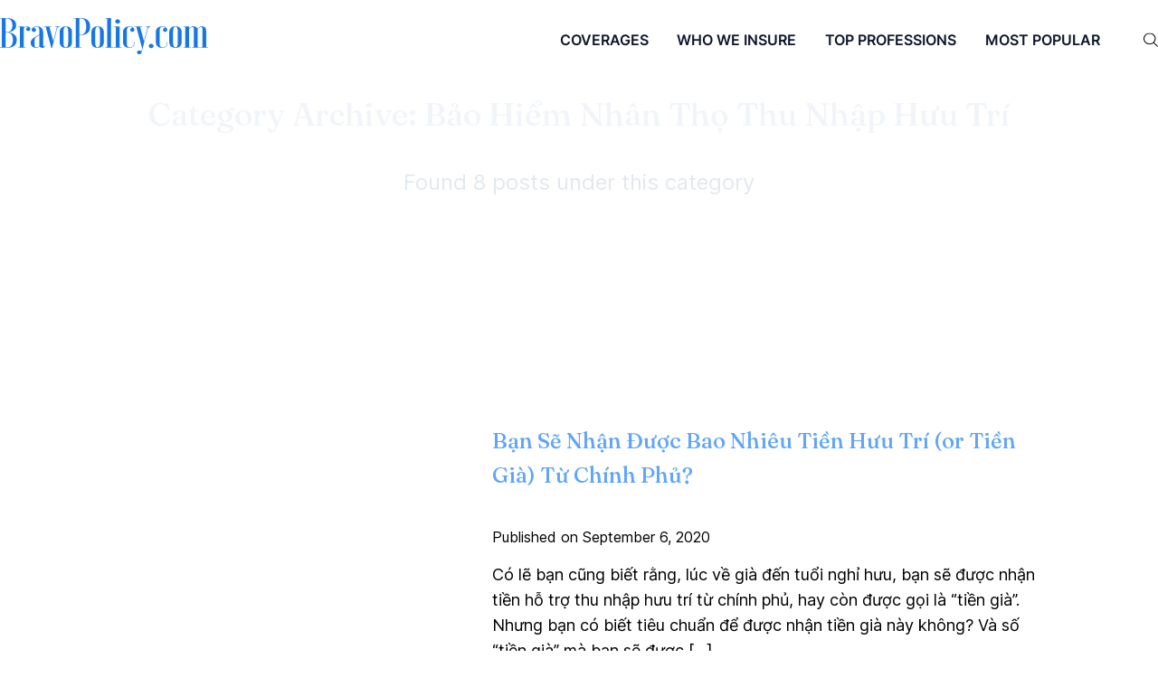

--- FILE ---
content_type: text/html; charset=utf-8
request_url: https://bravopolicy.com/category/bao-hiem-nhan-tho-thu-nhap-huu-tri/
body_size: 17981
content:
<!DOCTYPE html><html lang="en"><head><meta charSet="utf-8"/><meta name="viewport" content="width=device-width"/><link rel="apple-touch-icon" sizes="180x180" href="/favicon/apple-touch-icon.png"/><link rel="icon" type="image/png" sizes="32x32" href="/favicon/favicon-32x32.png"/><link rel="icon" type="image/png" sizes="16x16" href="/favicon/favicon-16x16.png"/><link rel="manifest" href="/favicon/site.webmanifest"/><link rel="mask-icon" href="/favicon/safari-pinned-tab.svg" color="#000000"/><link rel="shortcut icon" href="/favicon/favicon.ico"/><meta name="msapplication-TileColor" content="#000000"/><meta name="msapplication-config" content="/favicon/browserconfig.xml"/><meta name="theme-color" content="#000"/><link rel="alternate" type="application/rss+xml" href="/feed.xml"/><meta name="description" content="Small Business Insurance: Compare Quotes &amp; Buy Online in 10 Mins - BravoPolicy"/><title>Bảo Hiểm Nhân Thọ Thu Nhập Hưu Trí</title><meta name="next-head-count" content="14"/><link rel="preconnect" href="https://fonts.googleapis.com"/><link rel="preconnect" href="https://fonts.gstatic.com"/><script type="text/javascript" src="//insurance.mediaalpha.com/js/serve.js"></script><script type="text/javascript" src="//www.nextinsure.com/listingdisplay/loader/sh"></script><link rel="preconnect" href="https://fonts.gstatic.com" crossorigin /><link rel="preload" href="/_next/static/css/ef996c501dc1d056.css" as="style"/><link rel="stylesheet" href="/_next/static/css/ef996c501dc1d056.css" data-n-g=""/><noscript data-n-css=""></noscript><script defer="" nomodule="" src="/_next/static/chunks/polyfills-78c92fac7aa8fdd8.js"></script><script src="/_next/static/chunks/webpack-b8f8d6679aaa5f42.js" defer=""></script><script src="/_next/static/chunks/framework-305cb810cde7afac.js" defer=""></script><script src="/_next/static/chunks/main-df38220c59b07ad6.js" defer=""></script><script src="/_next/static/chunks/pages/_app-d0ec21d50c865f24.js" defer=""></script><script src="/_next/static/chunks/790-2ca815d38961f239.js" defer=""></script><script src="/_next/static/chunks/pages/category/%5BcategoryName%5D-2c444b37e66425a0.js" defer=""></script><script src="/_next/static/7VR5_PtZx7W2HhxT3IAQo/_buildManifest.js" defer=""></script><script src="/_next/static/7VR5_PtZx7W2HhxT3IAQo/_ssgManifest.js" defer=""></script><style data-href="https://fonts.googleapis.com/css2?family=Fraunces:ital,opsz,wght,SOFT,WONK@0,9..144,100..900,0..100,0..1;1,9..144,100..900,0..100,0..1&family=Inter:slnt,wght@-10..0,100..900&display=swap">@font-face{font-family:'Fraunces';font-style:italic;font-weight:100;font-display:swap;src:url(https://fonts.gstatic.com/s/fraunces/v31/6NVf8FyLNQOQZAnv9ZwNjucMHVn85Ni7emAe9lKqZTnbB-gzTK0K1ChJdt9vIVYX9G37lod9sPEKsxx664UJf1hLTP7V.woff) format('woff')}@font-face{font-family:'Fraunces';font-style:italic;font-weight:100;font-display:swap;src:url(https://fonts.gstatic.com/s/fraunces/v31/6NVf8FyLNQOQZAnv9ZwNjucMHVn85Ni7emAe9lKqZTnbB-gzTK0K1ChJdt9vIVYX9G37lrd9sPEKsxx664UJf1hLTP7V.woff) format('woff')}@font-face{font-family:'Fraunces';font-style:italic;font-weight:100;font-display:swap;src:url(https://fonts.gstatic.com/s/fraunces/v31/6NVf8FyLNQOQZAnv9ZwNjucMHVn85Ni7emAe9lKqZTnbB-gzTK0K1ChJdt9vIVYX9G37lqd9sPEKsxx664UJf1hLTP7V.woff) format('woff')}@font-face{font-family:'Fraunces';font-style:italic;font-weight:100;font-display:swap;src:url(https://fonts.gstatic.com/s/fraunces/v31/6NVf8FyLNQOQZAnv9ZwNjucMHVn85Ni7emAe9lKqZTnbB-gzTK0K1ChJdt9vIVYX9G37ltd9sPEKsxx664UJf1hLTP7V.woff) format('woff')}@font-face{font-family:'Fraunces';font-style:italic;font-weight:100;font-display:swap;src:url(https://fonts.gstatic.com/s/fraunces/v31/6NVf8FyLNQOQZAnv9ZwNjucMHVn85Ni7emAe9lKqZTnbB-gzTK0K1ChJdt9vIVYX9G37lvd9sPEKsxx664UJf1hLTP7V.woff) format('woff')}@font-face{font-family:'Fraunces';font-style:italic;font-weight:100;font-display:swap;src:url(https://fonts.gstatic.com/s/fraunces/v31/6NVf8FyLNQOQZAnv9ZwNjucMHVn85Ni7emAe9lKqZTnbB-gzTK0K1ChJdt9vIVYX9G37lhd9sPEKsxx664UJf1hLTP7V.woff) format('woff')}@font-face{font-family:'Fraunces';font-style:italic;font-weight:100;font-display:swap;src:url(https://fonts.gstatic.com/s/fraunces/v31/6NVf8FyLNQOQZAnv9ZwNjucMHVn85Ni7emAe9lKqZTnbB-gzTK0K1ChJdt9vIVYX9G37lh99sPEKsxx664UJf1hLTP7V.woff) format('woff')}@font-face{font-family:'Fraunces';font-style:italic;font-weight:100;font-display:swap;src:url(https://fonts.gstatic.com/s/fraunces/v31/6NVf8FyLNQOQZAnv9ZwNjucMHVn85Ni7emAe9lKqZTnbB-gzTK0K1ChJdt9vIVYX9G37lgd9sPEKsxx664UJf1hLTP7V.woff) format('woff')}@font-face{font-family:'Fraunces';font-style:italic;font-weight:100;font-display:swap;src:url(https://fonts.gstatic.com/s/fraunces/v31/6NVf8FyLNQOQZAnv9ZwNjucMHVn85Ni7emAe9lKqZTnbB-gzTK0K1ChJdt9vIVYX9G37ljd9sPEKsxx664UJf1hLTP7V.woff) format('woff')}@font-face{font-family:'Fraunces';font-style:italic;font-weight:100;font-display:swap;src:url(https://fonts.gstatic.com/s/fraunces/v31/6NVf8FyLNQOQZAnv9ZwNjucMHVn85Ni7emAe9lKqZTnbB-gzTK0K1ChJdt9vIVYX9G37lld9sPEKsxx664UJf1hLTP7V.woff) format('woff')}@font-face{font-family:'Fraunces';font-style:italic;font-weight:100;font-display:swap;src:url(https://fonts.gstatic.com/s/fraunces/v31/6NVf8FyLNQOQZAnv9ZwNjucMHVn85Ni7emAe9lKqZTnbB-gzTK0K1ChJdt9vIVYX9G37lnd9sPEKsxx664UJf1hLTP7V.woff) format('woff')}@font-face{font-family:'Fraunces';font-style:italic;font-weight:100;font-display:swap;src:url(https://fonts.gstatic.com/s/fraunces/v31/6NVf8FyLNQOQZAnv9ZwNjucMHVn85Ni7emAe9lKqZTnbB-gzTK0K1ChJdt9vIVYX9G37lod-sPEKsxx664UJf1hLTP7V.woff) format('woff')}@font-face{font-family:'Fraunces';font-style:italic;font-weight:100;font-display:swap;src:url(https://fonts.gstatic.com/s/fraunces/v31/6NVf8FyLNQOQZAnv9ZwNjucMHVn85Ni7emAe9lKqZTnbB-gzTK0K1ChJdt9vIVYX9G37ltd-sPEKsxx664UJf1hLTP7V.woff) format('woff')}@font-face{font-family:'Fraunces';font-style:italic;font-weight:100;font-display:swap;src:url(https://fonts.gstatic.com/s/fraunces/v31/6NVf8FyLNQOQZAnv9ZwNjucMHVn85Ni7emAe9lKqZTnbB-gzTK0K1ChJdt9vIVYX9G37lud-sPEKsxx664UJf1hLTP7V.woff) format('woff')}@font-face{font-family:'Fraunces';font-style:italic;font-weight:100;font-display:swap;src:url(https://fonts.gstatic.com/s/fraunces/v31/6NVf8FyLNQOQZAnv9ZwNjucMHVn85Ni7emAe9lKqZTnbB-gzTK0K1ChJdt9vIVYX9G37lgd-sPEKsxx664UJf1hLTP7V.woff) format('woff')}@font-face{font-family:'Fraunces';font-style:italic;font-weight:100;font-display:swap;src:url(https://fonts.gstatic.com/s/fraunces/v31/6NVf8FyLNQOQZAnv9ZwNjucMHVn85Ni7emAe9lKqZTnbB-gzTK0K1ChJdt9vIVYX9G37lld-sPEKsxx664UJf1hLTP7V.woff) format('woff')}@font-face{font-family:'Fraunces';font-style:italic;font-weight:100;font-display:swap;src:url(https://fonts.gstatic.com/s/fraunces/v31/6NVf8FyLNQOQZAnv9ZwNjucMHVn85Ni7emAe9lKqZTnbB-gzTK0K1ChJdt9vIVYX9G37lmd-sPEKsxx664UJf1hLTP7V.woff) format('woff')}@font-face{font-family:'Fraunces';font-style:italic;font-weight:100;font-display:swap;src:url(https://fonts.gstatic.com/s/fraunces/v31/6NVf8FyLNQOQZAnv9ZwNjucMHVn85Ni7emAe9lKqZTnbB-gzTK0K1ChJdt9vIVYX9G37lod_sPEKsxx664UJf1hLTP7V.woff) format('woff')}@font-face{font-family:'Fraunces';font-style:italic;font-weight:100;font-display:swap;src:url(https://fonts.gstatic.com/s/fraunces/v31/6NVf8FyLNQOQZAnv9ZwNjucMHVn85Ni7emAe9lKqZTnbB-gzTK0KVBdJdt9vIVYX9G37lod9sPEKsxx664UJf1hLTP7V.woff) format('woff')}@font-face{font-family:'Fraunces';font-style:italic;font-weight:100;font-display:swap;src:url(https://fonts.gstatic.com/s/fraunces/v31/6NVf8FyLNQOQZAnv9ZwNjucMHVn85Ni7emAe9lKqZTnbB-gzTK0KVBdJdt9vIVYX9G37lrd9sPEKsxx664UJf1hLTP7V.woff) format('woff')}@font-face{font-family:'Fraunces';font-style:italic;font-weight:100;font-display:swap;src:url(https://fonts.gstatic.com/s/fraunces/v31/6NVf8FyLNQOQZAnv9ZwNjucMHVn85Ni7emAe9lKqZTnbB-gzTK0KVBdJdt9vIVYX9G37lqd9sPEKsxx664UJf1hLTP7V.woff) format('woff')}@font-face{font-family:'Fraunces';font-style:italic;font-weight:100;font-display:swap;src:url(https://fonts.gstatic.com/s/fraunces/v31/6NVf8FyLNQOQZAnv9ZwNjucMHVn85Ni7emAe9lKqZTnbB-gzTK0KVBdJdt9vIVYX9G37ltd9sPEKsxx664UJf1hLTP7V.woff) format('woff')}@font-face{font-family:'Fraunces';font-style:italic;font-weight:100;font-display:swap;src:url(https://fonts.gstatic.com/s/fraunces/v31/6NVf8FyLNQOQZAnv9ZwNjucMHVn85Ni7emAe9lKqZTnbB-gzTK0KVBdJdt9vIVYX9G37lvd9sPEKsxx664UJf1hLTP7V.woff) format('woff')}@font-face{font-family:'Fraunces';font-style:italic;font-weight:100;font-display:swap;src:url(https://fonts.gstatic.com/s/fraunces/v31/6NVf8FyLNQOQZAnv9ZwNjucMHVn85Ni7emAe9lKqZTnbB-gzTK0KVBdJdt9vIVYX9G37lhd9sPEKsxx664UJf1hLTP7V.woff) format('woff')}@font-face{font-family:'Fraunces';font-style:italic;font-weight:100;font-display:swap;src:url(https://fonts.gstatic.com/s/fraunces/v31/6NVf8FyLNQOQZAnv9ZwNjucMHVn85Ni7emAe9lKqZTnbB-gzTK0KVBdJdt9vIVYX9G37lh99sPEKsxx664UJf1hLTP7V.woff) format('woff')}@font-face{font-family:'Fraunces';font-style:italic;font-weight:100;font-display:swap;src:url(https://fonts.gstatic.com/s/fraunces/v31/6NVf8FyLNQOQZAnv9ZwNjucMHVn85Ni7emAe9lKqZTnbB-gzTK0KVBdJdt9vIVYX9G37lgd9sPEKsxx664UJf1hLTP7V.woff) format('woff')}@font-face{font-family:'Fraunces';font-style:italic;font-weight:100;font-display:swap;src:url(https://fonts.gstatic.com/s/fraunces/v31/6NVf8FyLNQOQZAnv9ZwNjucMHVn85Ni7emAe9lKqZTnbB-gzTK0KVBdJdt9vIVYX9G37ljd9sPEKsxx664UJf1hLTP7V.woff) format('woff')}@font-face{font-family:'Fraunces';font-style:italic;font-weight:100;font-display:swap;src:url(https://fonts.gstatic.com/s/fraunces/v31/6NVf8FyLNQOQZAnv9ZwNjucMHVn85Ni7emAe9lKqZTnbB-gzTK0KVBdJdt9vIVYX9G37lld9sPEKsxx664UJf1hLTP7V.woff) format('woff')}@font-face{font-family:'Fraunces';font-style:italic;font-weight:100;font-display:swap;src:url(https://fonts.gstatic.com/s/fraunces/v31/6NVf8FyLNQOQZAnv9ZwNjucMHVn85Ni7emAe9lKqZTnbB-gzTK0KVBdJdt9vIVYX9G37lnd9sPEKsxx664UJf1hLTP7V.woff) format('woff')}@font-face{font-family:'Fraunces';font-style:italic;font-weight:100;font-display:swap;src:url(https://fonts.gstatic.com/s/fraunces/v31/6NVf8FyLNQOQZAnv9ZwNjucMHVn85Ni7emAe9lKqZTnbB-gzTK0KVBdJdt9vIVYX9G37lod-sPEKsxx664UJf1hLTP7V.woff) format('woff')}@font-face{font-family:'Fraunces';font-style:italic;font-weight:100;font-display:swap;src:url(https://fonts.gstatic.com/s/fraunces/v31/6NVf8FyLNQOQZAnv9ZwNjucMHVn85Ni7emAe9lKqZTnbB-gzTK0KVBdJdt9vIVYX9G37ltd-sPEKsxx664UJf1hLTP7V.woff) format('woff')}@font-face{font-family:'Fraunces';font-style:italic;font-weight:100;font-display:swap;src:url(https://fonts.gstatic.com/s/fraunces/v31/6NVf8FyLNQOQZAnv9ZwNjucMHVn85Ni7emAe9lKqZTnbB-gzTK0KVBdJdt9vIVYX9G37lud-sPEKsxx664UJf1hLTP7V.woff) format('woff')}@font-face{font-family:'Fraunces';font-style:italic;font-weight:100;font-display:swap;src:url(https://fonts.gstatic.com/s/fraunces/v31/6NVf8FyLNQOQZAnv9ZwNjucMHVn85Ni7emAe9lKqZTnbB-gzTK0KVBdJdt9vIVYX9G37lgd-sPEKsxx664UJf1hLTP7V.woff) format('woff')}@font-face{font-family:'Fraunces';font-style:italic;font-weight:100;font-display:swap;src:url(https://fonts.gstatic.com/s/fraunces/v31/6NVf8FyLNQOQZAnv9ZwNjucMHVn85Ni7emAe9lKqZTnbB-gzTK0KVBdJdt9vIVYX9G37lld-sPEKsxx664UJf1hLTP7V.woff) format('woff')}@font-face{font-family:'Fraunces';font-style:italic;font-weight:100;font-display:swap;src:url(https://fonts.gstatic.com/s/fraunces/v31/6NVf8FyLNQOQZAnv9ZwNjucMHVn85Ni7emAe9lKqZTnbB-gzTK0KVBdJdt9vIVYX9G37lmd-sPEKsxx664UJf1hLTP7V.woff) format('woff')}@font-face{font-family:'Fraunces';font-style:italic;font-weight:100;font-display:swap;src:url(https://fonts.gstatic.com/s/fraunces/v31/6NVf8FyLNQOQZAnv9ZwNjucMHVn85Ni7emAe9lKqZTnbB-gzTK0KVBdJdt9vIVYX9G37lod_sPEKsxx664UJf1hLTP7V.woff) format('woff')}@font-face{font-family:'Fraunces';font-style:italic;font-weight:100;font-display:swap;src:url(https://fonts.gstatic.com/s/fraunces/v31/6NVf8FyLNQOQZAnv9ZwNjucMHVn85Ni7emBWtFKqZTnbB-gzTK0K1ChJdt9vIVYX9G37lod9sPEKsxx664UJf1hLTP7V.woff) format('woff')}@font-face{font-family:'Fraunces';font-style:italic;font-weight:100;font-display:swap;src:url(https://fonts.gstatic.com/s/fraunces/v31/6NVf8FyLNQOQZAnv9ZwNjucMHVn85Ni7emBWtFKqZTnbB-gzTK0K1ChJdt9vIVYX9G37lrd9sPEKsxx664UJf1hLTP7V.woff) format('woff')}@font-face{font-family:'Fraunces';font-style:italic;font-weight:100;font-display:swap;src:url(https://fonts.gstatic.com/s/fraunces/v31/6NVf8FyLNQOQZAnv9ZwNjucMHVn85Ni7emBWtFKqZTnbB-gzTK0K1ChJdt9vIVYX9G37lqd9sPEKsxx664UJf1hLTP7V.woff) format('woff')}@font-face{font-family:'Fraunces';font-style:italic;font-weight:100;font-display:swap;src:url(https://fonts.gstatic.com/s/fraunces/v31/6NVf8FyLNQOQZAnv9ZwNjucMHVn85Ni7emBWtFKqZTnbB-gzTK0K1ChJdt9vIVYX9G37ltd9sPEKsxx664UJf1hLTP7V.woff) format('woff')}@font-face{font-family:'Fraunces';font-style:italic;font-weight:100;font-display:swap;src:url(https://fonts.gstatic.com/s/fraunces/v31/6NVf8FyLNQOQZAnv9ZwNjucMHVn85Ni7emBWtFKqZTnbB-gzTK0K1ChJdt9vIVYX9G37lvd9sPEKsxx664UJf1hLTP7V.woff) format('woff')}@font-face{font-family:'Fraunces';font-style:italic;font-weight:100;font-display:swap;src:url(https://fonts.gstatic.com/s/fraunces/v31/6NVf8FyLNQOQZAnv9ZwNjucMHVn85Ni7emBWtFKqZTnbB-gzTK0K1ChJdt9vIVYX9G37lhd9sPEKsxx664UJf1hLTP7V.woff) format('woff')}@font-face{font-family:'Fraunces';font-style:italic;font-weight:100;font-display:swap;src:url(https://fonts.gstatic.com/s/fraunces/v31/6NVf8FyLNQOQZAnv9ZwNjucMHVn85Ni7emBWtFKqZTnbB-gzTK0K1ChJdt9vIVYX9G37lh99sPEKsxx664UJf1hLTP7V.woff) format('woff')}@font-face{font-family:'Fraunces';font-style:italic;font-weight:100;font-display:swap;src:url(https://fonts.gstatic.com/s/fraunces/v31/6NVf8FyLNQOQZAnv9ZwNjucMHVn85Ni7emBWtFKqZTnbB-gzTK0K1ChJdt9vIVYX9G37lgd9sPEKsxx664UJf1hLTP7V.woff) format('woff')}@font-face{font-family:'Fraunces';font-style:italic;font-weight:100;font-display:swap;src:url(https://fonts.gstatic.com/s/fraunces/v31/6NVf8FyLNQOQZAnv9ZwNjucMHVn85Ni7emBWtFKqZTnbB-gzTK0K1ChJdt9vIVYX9G37ljd9sPEKsxx664UJf1hLTP7V.woff) format('woff')}@font-face{font-family:'Fraunces';font-style:italic;font-weight:100;font-display:swap;src:url(https://fonts.gstatic.com/s/fraunces/v31/6NVf8FyLNQOQZAnv9ZwNjucMHVn85Ni7emBWtFKqZTnbB-gzTK0K1ChJdt9vIVYX9G37lld9sPEKsxx664UJf1hLTP7V.woff) format('woff')}@font-face{font-family:'Fraunces';font-style:italic;font-weight:100;font-display:swap;src:url(https://fonts.gstatic.com/s/fraunces/v31/6NVf8FyLNQOQZAnv9ZwNjucMHVn85Ni7emBWtFKqZTnbB-gzTK0K1ChJdt9vIVYX9G37lnd9sPEKsxx664UJf1hLTP7V.woff) format('woff')}@font-face{font-family:'Fraunces';font-style:italic;font-weight:100;font-display:swap;src:url(https://fonts.gstatic.com/s/fraunces/v31/6NVf8FyLNQOQZAnv9ZwNjucMHVn85Ni7emBWtFKqZTnbB-gzTK0K1ChJdt9vIVYX9G37lod-sPEKsxx664UJf1hLTP7V.woff) format('woff')}@font-face{font-family:'Fraunces';font-style:italic;font-weight:100;font-display:swap;src:url(https://fonts.gstatic.com/s/fraunces/v31/6NVf8FyLNQOQZAnv9ZwNjucMHVn85Ni7emBWtFKqZTnbB-gzTK0K1ChJdt9vIVYX9G37ltd-sPEKsxx664UJf1hLTP7V.woff) format('woff')}@font-face{font-family:'Fraunces';font-style:italic;font-weight:100;font-display:swap;src:url(https://fonts.gstatic.com/s/fraunces/v31/6NVf8FyLNQOQZAnv9ZwNjucMHVn85Ni7emBWtFKqZTnbB-gzTK0K1ChJdt9vIVYX9G37lud-sPEKsxx664UJf1hLTP7V.woff) format('woff')}@font-face{font-family:'Fraunces';font-style:italic;font-weight:100;font-display:swap;src:url(https://fonts.gstatic.com/s/fraunces/v31/6NVf8FyLNQOQZAnv9ZwNjucMHVn85Ni7emBWtFKqZTnbB-gzTK0K1ChJdt9vIVYX9G37lgd-sPEKsxx664UJf1hLTP7V.woff) format('woff')}@font-face{font-family:'Fraunces';font-style:italic;font-weight:100;font-display:swap;src:url(https://fonts.gstatic.com/s/fraunces/v31/6NVf8FyLNQOQZAnv9ZwNjucMHVn85Ni7emBWtFKqZTnbB-gzTK0K1ChJdt9vIVYX9G37lld-sPEKsxx664UJf1hLTP7V.woff) format('woff')}@font-face{font-family:'Fraunces';font-style:italic;font-weight:100;font-display:swap;src:url(https://fonts.gstatic.com/s/fraunces/v31/6NVf8FyLNQOQZAnv9ZwNjucMHVn85Ni7emBWtFKqZTnbB-gzTK0K1ChJdt9vIVYX9G37lmd-sPEKsxx664UJf1hLTP7V.woff) format('woff')}@font-face{font-family:'Fraunces';font-style:italic;font-weight:100;font-display:swap;src:url(https://fonts.gstatic.com/s/fraunces/v31/6NVf8FyLNQOQZAnv9ZwNjucMHVn85Ni7emBWtFKqZTnbB-gzTK0K1ChJdt9vIVYX9G37lod_sPEKsxx664UJf1hLTP7V.woff) format('woff')}@font-face{font-family:'Fraunces';font-style:italic;font-weight:100;font-display:swap;src:url(https://fonts.gstatic.com/s/fraunces/v31/6NVf8FyLNQOQZAnv9ZwNjucMHVn85Ni7emBWtFKqZTnbB-gzTK0KVBdJdt9vIVYX9G37lod9sPEKsxx664UJf1hLTP7V.woff) format('woff')}@font-face{font-family:'Fraunces';font-style:italic;font-weight:100;font-display:swap;src:url(https://fonts.gstatic.com/s/fraunces/v31/6NVf8FyLNQOQZAnv9ZwNjucMHVn85Ni7emBWtFKqZTnbB-gzTK0KVBdJdt9vIVYX9G37lrd9sPEKsxx664UJf1hLTP7V.woff) format('woff')}@font-face{font-family:'Fraunces';font-style:italic;font-weight:100;font-display:swap;src:url(https://fonts.gstatic.com/s/fraunces/v31/6NVf8FyLNQOQZAnv9ZwNjucMHVn85Ni7emBWtFKqZTnbB-gzTK0KVBdJdt9vIVYX9G37lqd9sPEKsxx664UJf1hLTP7V.woff) format('woff')}@font-face{font-family:'Fraunces';font-style:italic;font-weight:100;font-display:swap;src:url(https://fonts.gstatic.com/s/fraunces/v31/6NVf8FyLNQOQZAnv9ZwNjucMHVn85Ni7emBWtFKqZTnbB-gzTK0KVBdJdt9vIVYX9G37ltd9sPEKsxx664UJf1hLTP7V.woff) format('woff')}@font-face{font-family:'Fraunces';font-style:italic;font-weight:100;font-display:swap;src:url(https://fonts.gstatic.com/s/fraunces/v31/6NVf8FyLNQOQZAnv9ZwNjucMHVn85Ni7emBWtFKqZTnbB-gzTK0KVBdJdt9vIVYX9G37lvd9sPEKsxx664UJf1hLTP7V.woff) format('woff')}@font-face{font-family:'Fraunces';font-style:italic;font-weight:100;font-display:swap;src:url(https://fonts.gstatic.com/s/fraunces/v31/6NVf8FyLNQOQZAnv9ZwNjucMHVn85Ni7emBWtFKqZTnbB-gzTK0KVBdJdt9vIVYX9G37lhd9sPEKsxx664UJf1hLTP7V.woff) format('woff')}@font-face{font-family:'Fraunces';font-style:italic;font-weight:100;font-display:swap;src:url(https://fonts.gstatic.com/s/fraunces/v31/6NVf8FyLNQOQZAnv9ZwNjucMHVn85Ni7emBWtFKqZTnbB-gzTK0KVBdJdt9vIVYX9G37lh99sPEKsxx664UJf1hLTP7V.woff) format('woff')}@font-face{font-family:'Fraunces';font-style:italic;font-weight:100;font-display:swap;src:url(https://fonts.gstatic.com/s/fraunces/v31/6NVf8FyLNQOQZAnv9ZwNjucMHVn85Ni7emBWtFKqZTnbB-gzTK0KVBdJdt9vIVYX9G37lgd9sPEKsxx664UJf1hLTP7V.woff) format('woff')}@font-face{font-family:'Fraunces';font-style:italic;font-weight:100;font-display:swap;src:url(https://fonts.gstatic.com/s/fraunces/v31/6NVf8FyLNQOQZAnv9ZwNjucMHVn85Ni7emBWtFKqZTnbB-gzTK0KVBdJdt9vIVYX9G37ljd9sPEKsxx664UJf1hLTP7V.woff) format('woff')}@font-face{font-family:'Fraunces';font-style:italic;font-weight:100;font-display:swap;src:url(https://fonts.gstatic.com/s/fraunces/v31/6NVf8FyLNQOQZAnv9ZwNjucMHVn85Ni7emBWtFKqZTnbB-gzTK0KVBdJdt9vIVYX9G37lld9sPEKsxx664UJf1hLTP7V.woff) format('woff')}@font-face{font-family:'Fraunces';font-style:italic;font-weight:100;font-display:swap;src:url(https://fonts.gstatic.com/s/fraunces/v31/6NVf8FyLNQOQZAnv9ZwNjucMHVn85Ni7emBWtFKqZTnbB-gzTK0KVBdJdt9vIVYX9G37lnd9sPEKsxx664UJf1hLTP7V.woff) format('woff')}@font-face{font-family:'Fraunces';font-style:italic;font-weight:100;font-display:swap;src:url(https://fonts.gstatic.com/s/fraunces/v31/6NVf8FyLNQOQZAnv9ZwNjucMHVn85Ni7emBWtFKqZTnbB-gzTK0KVBdJdt9vIVYX9G37lod-sPEKsxx664UJf1hLTP7V.woff) format('woff')}@font-face{font-family:'Fraunces';font-style:italic;font-weight:100;font-display:swap;src:url(https://fonts.gstatic.com/s/fraunces/v31/6NVf8FyLNQOQZAnv9ZwNjucMHVn85Ni7emBWtFKqZTnbB-gzTK0KVBdJdt9vIVYX9G37ltd-sPEKsxx664UJf1hLTP7V.woff) format('woff')}@font-face{font-family:'Fraunces';font-style:italic;font-weight:100;font-display:swap;src:url(https://fonts.gstatic.com/s/fraunces/v31/6NVf8FyLNQOQZAnv9ZwNjucMHVn85Ni7emBWtFKqZTnbB-gzTK0KVBdJdt9vIVYX9G37lud-sPEKsxx664UJf1hLTP7V.woff) format('woff')}@font-face{font-family:'Fraunces';font-style:italic;font-weight:100;font-display:swap;src:url(https://fonts.gstatic.com/s/fraunces/v31/6NVf8FyLNQOQZAnv9ZwNjucMHVn85Ni7emBWtFKqZTnbB-gzTK0KVBdJdt9vIVYX9G37lgd-sPEKsxx664UJf1hLTP7V.woff) format('woff')}@font-face{font-family:'Fraunces';font-style:italic;font-weight:100;font-display:swap;src:url(https://fonts.gstatic.com/s/fraunces/v31/6NVf8FyLNQOQZAnv9ZwNjucMHVn85Ni7emBWtFKqZTnbB-gzTK0KVBdJdt9vIVYX9G37lld-sPEKsxx664UJf1hLTP7V.woff) format('woff')}@font-face{font-family:'Fraunces';font-style:italic;font-weight:100;font-display:swap;src:url(https://fonts.gstatic.com/s/fraunces/v31/6NVf8FyLNQOQZAnv9ZwNjucMHVn85Ni7emBWtFKqZTnbB-gzTK0KVBdJdt9vIVYX9G37lmd-sPEKsxx664UJf1hLTP7V.woff) format('woff')}@font-face{font-family:'Fraunces';font-style:italic;font-weight:100;font-display:swap;src:url(https://fonts.gstatic.com/s/fraunces/v31/6NVf8FyLNQOQZAnv9ZwNjucMHVn85Ni7emBWtFKqZTnbB-gzTK0KVBdJdt9vIVYX9G37lod_sPEKsxx664UJf1hLTP7V.woff) format('woff')}@font-face{font-family:'Fraunces';font-style:italic;font-weight:100;font-display:swap;src:url(https://fonts.gstatic.com/s/fraunces/v31/6NVf8FyLNQOQZAnv9ZwNjucMHVn85Ni7emDWtFKqZTnbB-gzTK0K1ChJdt9vIVYX9G37lod9sPEKsxx664UJf1hLTP7V.woff) format('woff')}@font-face{font-family:'Fraunces';font-style:italic;font-weight:100;font-display:swap;src:url(https://fonts.gstatic.com/s/fraunces/v31/6NVf8FyLNQOQZAnv9ZwNjucMHVn85Ni7emDWtFKqZTnbB-gzTK0K1ChJdt9vIVYX9G37lrd9sPEKsxx664UJf1hLTP7V.woff) format('woff')}@font-face{font-family:'Fraunces';font-style:italic;font-weight:100;font-display:swap;src:url(https://fonts.gstatic.com/s/fraunces/v31/6NVf8FyLNQOQZAnv9ZwNjucMHVn85Ni7emDWtFKqZTnbB-gzTK0K1ChJdt9vIVYX9G37lqd9sPEKsxx664UJf1hLTP7V.woff) format('woff')}@font-face{font-family:'Fraunces';font-style:italic;font-weight:100;font-display:swap;src:url(https://fonts.gstatic.com/s/fraunces/v31/6NVf8FyLNQOQZAnv9ZwNjucMHVn85Ni7emDWtFKqZTnbB-gzTK0K1ChJdt9vIVYX9G37ltd9sPEKsxx664UJf1hLTP7V.woff) format('woff')}@font-face{font-family:'Fraunces';font-style:italic;font-weight:100;font-display:swap;src:url(https://fonts.gstatic.com/s/fraunces/v31/6NVf8FyLNQOQZAnv9ZwNjucMHVn85Ni7emDWtFKqZTnbB-gzTK0K1ChJdt9vIVYX9G37lvd9sPEKsxx664UJf1hLTP7V.woff) format('woff')}@font-face{font-family:'Fraunces';font-style:italic;font-weight:100;font-display:swap;src:url(https://fonts.gstatic.com/s/fraunces/v31/6NVf8FyLNQOQZAnv9ZwNjucMHVn85Ni7emDWtFKqZTnbB-gzTK0K1ChJdt9vIVYX9G37lhd9sPEKsxx664UJf1hLTP7V.woff) format('woff')}@font-face{font-family:'Fraunces';font-style:italic;font-weight:100;font-display:swap;src:url(https://fonts.gstatic.com/s/fraunces/v31/6NVf8FyLNQOQZAnv9ZwNjucMHVn85Ni7emDWtFKqZTnbB-gzTK0K1ChJdt9vIVYX9G37lh99sPEKsxx664UJf1hLTP7V.woff) format('woff')}@font-face{font-family:'Fraunces';font-style:italic;font-weight:100;font-display:swap;src:url(https://fonts.gstatic.com/s/fraunces/v31/6NVf8FyLNQOQZAnv9ZwNjucMHVn85Ni7emDWtFKqZTnbB-gzTK0K1ChJdt9vIVYX9G37lgd9sPEKsxx664UJf1hLTP7V.woff) format('woff')}@font-face{font-family:'Fraunces';font-style:italic;font-weight:100;font-display:swap;src:url(https://fonts.gstatic.com/s/fraunces/v31/6NVf8FyLNQOQZAnv9ZwNjucMHVn85Ni7emDWtFKqZTnbB-gzTK0K1ChJdt9vIVYX9G37ljd9sPEKsxx664UJf1hLTP7V.woff) format('woff')}@font-face{font-family:'Fraunces';font-style:italic;font-weight:100;font-display:swap;src:url(https://fonts.gstatic.com/s/fraunces/v31/6NVf8FyLNQOQZAnv9ZwNjucMHVn85Ni7emDWtFKqZTnbB-gzTK0K1ChJdt9vIVYX9G37lld9sPEKsxx664UJf1hLTP7V.woff) format('woff')}@font-face{font-family:'Fraunces';font-style:italic;font-weight:100;font-display:swap;src:url(https://fonts.gstatic.com/s/fraunces/v31/6NVf8FyLNQOQZAnv9ZwNjucMHVn85Ni7emDWtFKqZTnbB-gzTK0K1ChJdt9vIVYX9G37lnd9sPEKsxx664UJf1hLTP7V.woff) format('woff')}@font-face{font-family:'Fraunces';font-style:italic;font-weight:100;font-display:swap;src:url(https://fonts.gstatic.com/s/fraunces/v31/6NVf8FyLNQOQZAnv9ZwNjucMHVn85Ni7emDWtFKqZTnbB-gzTK0K1ChJdt9vIVYX9G37lod-sPEKsxx664UJf1hLTP7V.woff) format('woff')}@font-face{font-family:'Fraunces';font-style:italic;font-weight:100;font-display:swap;src:url(https://fonts.gstatic.com/s/fraunces/v31/6NVf8FyLNQOQZAnv9ZwNjucMHVn85Ni7emDWtFKqZTnbB-gzTK0K1ChJdt9vIVYX9G37ltd-sPEKsxx664UJf1hLTP7V.woff) format('woff')}@font-face{font-family:'Fraunces';font-style:italic;font-weight:100;font-display:swap;src:url(https://fonts.gstatic.com/s/fraunces/v31/6NVf8FyLNQOQZAnv9ZwNjucMHVn85Ni7emDWtFKqZTnbB-gzTK0K1ChJdt9vIVYX9G37lud-sPEKsxx664UJf1hLTP7V.woff) format('woff')}@font-face{font-family:'Fraunces';font-style:italic;font-weight:100;font-display:swap;src:url(https://fonts.gstatic.com/s/fraunces/v31/6NVf8FyLNQOQZAnv9ZwNjucMHVn85Ni7emDWtFKqZTnbB-gzTK0K1ChJdt9vIVYX9G37lgd-sPEKsxx664UJf1hLTP7V.woff) format('woff')}@font-face{font-family:'Fraunces';font-style:italic;font-weight:100;font-display:swap;src:url(https://fonts.gstatic.com/s/fraunces/v31/6NVf8FyLNQOQZAnv9ZwNjucMHVn85Ni7emDWtFKqZTnbB-gzTK0K1ChJdt9vIVYX9G37lld-sPEKsxx664UJf1hLTP7V.woff) format('woff')}@font-face{font-family:'Fraunces';font-style:italic;font-weight:100;font-display:swap;src:url(https://fonts.gstatic.com/s/fraunces/v31/6NVf8FyLNQOQZAnv9ZwNjucMHVn85Ni7emDWtFKqZTnbB-gzTK0K1ChJdt9vIVYX9G37lmd-sPEKsxx664UJf1hLTP7V.woff) format('woff')}@font-face{font-family:'Fraunces';font-style:italic;font-weight:100;font-display:swap;src:url(https://fonts.gstatic.com/s/fraunces/v31/6NVf8FyLNQOQZAnv9ZwNjucMHVn85Ni7emDWtFKqZTnbB-gzTK0K1ChJdt9vIVYX9G37lod_sPEKsxx664UJf1hLTP7V.woff) format('woff')}@font-face{font-family:'Fraunces';font-style:italic;font-weight:100;font-display:swap;src:url(https://fonts.gstatic.com/s/fraunces/v31/6NVf8FyLNQOQZAnv9ZwNjucMHVn85Ni7emDWtFKqZTnbB-gzTK0KVBdJdt9vIVYX9G37lod9sPEKsxx664UJf1hLTP7V.woff) format('woff')}@font-face{font-family:'Fraunces';font-style:italic;font-weight:100;font-display:swap;src:url(https://fonts.gstatic.com/s/fraunces/v31/6NVf8FyLNQOQZAnv9ZwNjucMHVn85Ni7emDWtFKqZTnbB-gzTK0KVBdJdt9vIVYX9G37lrd9sPEKsxx664UJf1hLTP7V.woff) format('woff')}@font-face{font-family:'Fraunces';font-style:italic;font-weight:100;font-display:swap;src:url(https://fonts.gstatic.com/s/fraunces/v31/6NVf8FyLNQOQZAnv9ZwNjucMHVn85Ni7emDWtFKqZTnbB-gzTK0KVBdJdt9vIVYX9G37lqd9sPEKsxx664UJf1hLTP7V.woff) format('woff')}@font-face{font-family:'Fraunces';font-style:italic;font-weight:100;font-display:swap;src:url(https://fonts.gstatic.com/s/fraunces/v31/6NVf8FyLNQOQZAnv9ZwNjucMHVn85Ni7emDWtFKqZTnbB-gzTK0KVBdJdt9vIVYX9G37ltd9sPEKsxx664UJf1hLTP7V.woff) format('woff')}@font-face{font-family:'Fraunces';font-style:italic;font-weight:100;font-display:swap;src:url(https://fonts.gstatic.com/s/fraunces/v31/6NVf8FyLNQOQZAnv9ZwNjucMHVn85Ni7emDWtFKqZTnbB-gzTK0KVBdJdt9vIVYX9G37lvd9sPEKsxx664UJf1hLTP7V.woff) format('woff')}@font-face{font-family:'Fraunces';font-style:italic;font-weight:100;font-display:swap;src:url(https://fonts.gstatic.com/s/fraunces/v31/6NVf8FyLNQOQZAnv9ZwNjucMHVn85Ni7emDWtFKqZTnbB-gzTK0KVBdJdt9vIVYX9G37lhd9sPEKsxx664UJf1hLTP7V.woff) format('woff')}@font-face{font-family:'Fraunces';font-style:italic;font-weight:100;font-display:swap;src:url(https://fonts.gstatic.com/s/fraunces/v31/6NVf8FyLNQOQZAnv9ZwNjucMHVn85Ni7emDWtFKqZTnbB-gzTK0KVBdJdt9vIVYX9G37lh99sPEKsxx664UJf1hLTP7V.woff) format('woff')}@font-face{font-family:'Fraunces';font-style:italic;font-weight:100;font-display:swap;src:url(https://fonts.gstatic.com/s/fraunces/v31/6NVf8FyLNQOQZAnv9ZwNjucMHVn85Ni7emDWtFKqZTnbB-gzTK0KVBdJdt9vIVYX9G37lgd9sPEKsxx664UJf1hLTP7V.woff) format('woff')}@font-face{font-family:'Fraunces';font-style:italic;font-weight:100;font-display:swap;src:url(https://fonts.gstatic.com/s/fraunces/v31/6NVf8FyLNQOQZAnv9ZwNjucMHVn85Ni7emDWtFKqZTnbB-gzTK0KVBdJdt9vIVYX9G37ljd9sPEKsxx664UJf1hLTP7V.woff) format('woff')}@font-face{font-family:'Fraunces';font-style:italic;font-weight:100;font-display:swap;src:url(https://fonts.gstatic.com/s/fraunces/v31/6NVf8FyLNQOQZAnv9ZwNjucMHVn85Ni7emDWtFKqZTnbB-gzTK0KVBdJdt9vIVYX9G37lld9sPEKsxx664UJf1hLTP7V.woff) format('woff')}@font-face{font-family:'Fraunces';font-style:italic;font-weight:100;font-display:swap;src:url(https://fonts.gstatic.com/s/fraunces/v31/6NVf8FyLNQOQZAnv9ZwNjucMHVn85Ni7emDWtFKqZTnbB-gzTK0KVBdJdt9vIVYX9G37lnd9sPEKsxx664UJf1hLTP7V.woff) format('woff')}@font-face{font-family:'Fraunces';font-style:italic;font-weight:100;font-display:swap;src:url(https://fonts.gstatic.com/s/fraunces/v31/6NVf8FyLNQOQZAnv9ZwNjucMHVn85Ni7emDWtFKqZTnbB-gzTK0KVBdJdt9vIVYX9G37lod-sPEKsxx664UJf1hLTP7V.woff) format('woff')}@font-face{font-family:'Fraunces';font-style:italic;font-weight:100;font-display:swap;src:url(https://fonts.gstatic.com/s/fraunces/v31/6NVf8FyLNQOQZAnv9ZwNjucMHVn85Ni7emDWtFKqZTnbB-gzTK0KVBdJdt9vIVYX9G37ltd-sPEKsxx664UJf1hLTP7V.woff) format('woff')}@font-face{font-family:'Fraunces';font-style:italic;font-weight:100;font-display:swap;src:url(https://fonts.gstatic.com/s/fraunces/v31/6NVf8FyLNQOQZAnv9ZwNjucMHVn85Ni7emDWtFKqZTnbB-gzTK0KVBdJdt9vIVYX9G37lud-sPEKsxx664UJf1hLTP7V.woff) format('woff')}@font-face{font-family:'Fraunces';font-style:italic;font-weight:100;font-display:swap;src:url(https://fonts.gstatic.com/s/fraunces/v31/6NVf8FyLNQOQZAnv9ZwNjucMHVn85Ni7emDWtFKqZTnbB-gzTK0KVBdJdt9vIVYX9G37lgd-sPEKsxx664UJf1hLTP7V.woff) format('woff')}@font-face{font-family:'Fraunces';font-style:italic;font-weight:100;font-display:swap;src:url(https://fonts.gstatic.com/s/fraunces/v31/6NVf8FyLNQOQZAnv9ZwNjucMHVn85Ni7emDWtFKqZTnbB-gzTK0KVBdJdt9vIVYX9G37lld-sPEKsxx664UJf1hLTP7V.woff) format('woff')}@font-face{font-family:'Fraunces';font-style:italic;font-weight:100;font-display:swap;src:url(https://fonts.gstatic.com/s/fraunces/v31/6NVf8FyLNQOQZAnv9ZwNjucMHVn85Ni7emDWtFKqZTnbB-gzTK0KVBdJdt9vIVYX9G37lmd-sPEKsxx664UJf1hLTP7V.woff) format('woff')}@font-face{font-family:'Fraunces';font-style:italic;font-weight:100;font-display:swap;src:url(https://fonts.gstatic.com/s/fraunces/v31/6NVf8FyLNQOQZAnv9ZwNjucMHVn85Ni7emDWtFKqZTnbB-gzTK0KVBdJdt9vIVYX9G37lod_sPEKsxx664UJf1hLTP7V.woff) format('woff')}@font-face{font-family:'Fraunces';font-style:italic;font-weight:200;font-display:swap;src:url(https://fonts.gstatic.com/s/fraunces/v31/6NVf8FyLNQOQZAnv9ZwNjucMHVn85Ni7emAe9lKqZTnbB-gzTK0K1ChJdt9vIVYX9G37lod9sPEKsxx664UJf1jLTf7V.woff) format('woff')}@font-face{font-family:'Fraunces';font-style:italic;font-weight:200;font-display:swap;src:url(https://fonts.gstatic.com/s/fraunces/v31/6NVf8FyLNQOQZAnv9ZwNjucMHVn85Ni7emAe9lKqZTnbB-gzTK0K1ChJdt9vIVYX9G37lrd9sPEKsxx664UJf1jLTf7V.woff) format('woff')}@font-face{font-family:'Fraunces';font-style:italic;font-weight:200;font-display:swap;src:url(https://fonts.gstatic.com/s/fraunces/v31/6NVf8FyLNQOQZAnv9ZwNjucMHVn85Ni7emAe9lKqZTnbB-gzTK0K1ChJdt9vIVYX9G37lqd9sPEKsxx664UJf1jLTf7V.woff) format('woff')}@font-face{font-family:'Fraunces';font-style:italic;font-weight:200;font-display:swap;src:url(https://fonts.gstatic.com/s/fraunces/v31/6NVf8FyLNQOQZAnv9ZwNjucMHVn85Ni7emAe9lKqZTnbB-gzTK0K1ChJdt9vIVYX9G37ltd9sPEKsxx664UJf1jLTf7V.woff) format('woff')}@font-face{font-family:'Fraunces';font-style:italic;font-weight:200;font-display:swap;src:url(https://fonts.gstatic.com/s/fraunces/v31/6NVf8FyLNQOQZAnv9ZwNjucMHVn85Ni7emAe9lKqZTnbB-gzTK0K1ChJdt9vIVYX9G37lvd9sPEKsxx664UJf1jLTf7V.woff) format('woff')}@font-face{font-family:'Fraunces';font-style:italic;font-weight:200;font-display:swap;src:url(https://fonts.gstatic.com/s/fraunces/v31/6NVf8FyLNQOQZAnv9ZwNjucMHVn85Ni7emAe9lKqZTnbB-gzTK0K1ChJdt9vIVYX9G37lhd9sPEKsxx664UJf1jLTf7V.woff) format('woff')}@font-face{font-family:'Fraunces';font-style:italic;font-weight:200;font-display:swap;src:url(https://fonts.gstatic.com/s/fraunces/v31/6NVf8FyLNQOQZAnv9ZwNjucMHVn85Ni7emAe9lKqZTnbB-gzTK0K1ChJdt9vIVYX9G37lh99sPEKsxx664UJf1jLTf7V.woff) format('woff')}@font-face{font-family:'Fraunces';font-style:italic;font-weight:200;font-display:swap;src:url(https://fonts.gstatic.com/s/fraunces/v31/6NVf8FyLNQOQZAnv9ZwNjucMHVn85Ni7emAe9lKqZTnbB-gzTK0K1ChJdt9vIVYX9G37lgd9sPEKsxx664UJf1jLTf7V.woff) format('woff')}@font-face{font-family:'Fraunces';font-style:italic;font-weight:200;font-display:swap;src:url(https://fonts.gstatic.com/s/fraunces/v31/6NVf8FyLNQOQZAnv9ZwNjucMHVn85Ni7emAe9lKqZTnbB-gzTK0K1ChJdt9vIVYX9G37ljd9sPEKsxx664UJf1jLTf7V.woff) format('woff')}@font-face{font-family:'Fraunces';font-style:italic;font-weight:200;font-display:swap;src:url(https://fonts.gstatic.com/s/fraunces/v31/6NVf8FyLNQOQZAnv9ZwNjucMHVn85Ni7emAe9lKqZTnbB-gzTK0K1ChJdt9vIVYX9G37lld9sPEKsxx664UJf1jLTf7V.woff) format('woff')}@font-face{font-family:'Fraunces';font-style:italic;font-weight:200;font-display:swap;src:url(https://fonts.gstatic.com/s/fraunces/v31/6NVf8FyLNQOQZAnv9ZwNjucMHVn85Ni7emAe9lKqZTnbB-gzTK0K1ChJdt9vIVYX9G37lnd9sPEKsxx664UJf1jLTf7V.woff) format('woff')}@font-face{font-family:'Fraunces';font-style:italic;font-weight:200;font-display:swap;src:url(https://fonts.gstatic.com/s/fraunces/v31/6NVf8FyLNQOQZAnv9ZwNjucMHVn85Ni7emAe9lKqZTnbB-gzTK0K1ChJdt9vIVYX9G37lod-sPEKsxx664UJf1jLTf7V.woff) format('woff')}@font-face{font-family:'Fraunces';font-style:italic;font-weight:200;font-display:swap;src:url(https://fonts.gstatic.com/s/fraunces/v31/6NVf8FyLNQOQZAnv9ZwNjucMHVn85Ni7emAe9lKqZTnbB-gzTK0K1ChJdt9vIVYX9G37ltd-sPEKsxx664UJf1jLTf7V.woff) format('woff')}@font-face{font-family:'Fraunces';font-style:italic;font-weight:200;font-display:swap;src:url(https://fonts.gstatic.com/s/fraunces/v31/6NVf8FyLNQOQZAnv9ZwNjucMHVn85Ni7emAe9lKqZTnbB-gzTK0K1ChJdt9vIVYX9G37lud-sPEKsxx664UJf1jLTf7V.woff) format('woff')}@font-face{font-family:'Fraunces';font-style:italic;font-weight:200;font-display:swap;src:url(https://fonts.gstatic.com/s/fraunces/v31/6NVf8FyLNQOQZAnv9ZwNjucMHVn85Ni7emAe9lKqZTnbB-gzTK0K1ChJdt9vIVYX9G37lgd-sPEKsxx664UJf1jLTf7V.woff) format('woff')}@font-face{font-family:'Fraunces';font-style:italic;font-weight:200;font-display:swap;src:url(https://fonts.gstatic.com/s/fraunces/v31/6NVf8FyLNQOQZAnv9ZwNjucMHVn85Ni7emAe9lKqZTnbB-gzTK0K1ChJdt9vIVYX9G37lld-sPEKsxx664UJf1jLTf7V.woff) format('woff')}@font-face{font-family:'Fraunces';font-style:italic;font-weight:200;font-display:swap;src:url(https://fonts.gstatic.com/s/fraunces/v31/6NVf8FyLNQOQZAnv9ZwNjucMHVn85Ni7emAe9lKqZTnbB-gzTK0K1ChJdt9vIVYX9G37lmd-sPEKsxx664UJf1jLTf7V.woff) format('woff')}@font-face{font-family:'Fraunces';font-style:italic;font-weight:200;font-display:swap;src:url(https://fonts.gstatic.com/s/fraunces/v31/6NVf8FyLNQOQZAnv9ZwNjucMHVn85Ni7emAe9lKqZTnbB-gzTK0K1ChJdt9vIVYX9G37lod_sPEKsxx664UJf1jLTf7V.woff) format('woff')}@font-face{font-family:'Fraunces';font-style:italic;font-weight:200;font-display:swap;src:url(https://fonts.gstatic.com/s/fraunces/v31/6NVf8FyLNQOQZAnv9ZwNjucMHVn85Ni7emAe9lKqZTnbB-gzTK0KVBdJdt9vIVYX9G37lod9sPEKsxx664UJf1jLTf7V.woff) format('woff')}@font-face{font-family:'Fraunces';font-style:italic;font-weight:200;font-display:swap;src:url(https://fonts.gstatic.com/s/fraunces/v31/6NVf8FyLNQOQZAnv9ZwNjucMHVn85Ni7emAe9lKqZTnbB-gzTK0KVBdJdt9vIVYX9G37lrd9sPEKsxx664UJf1jLTf7V.woff) format('woff')}@font-face{font-family:'Fraunces';font-style:italic;font-weight:200;font-display:swap;src:url(https://fonts.gstatic.com/s/fraunces/v31/6NVf8FyLNQOQZAnv9ZwNjucMHVn85Ni7emAe9lKqZTnbB-gzTK0KVBdJdt9vIVYX9G37lqd9sPEKsxx664UJf1jLTf7V.woff) format('woff')}@font-face{font-family:'Fraunces';font-style:italic;font-weight:200;font-display:swap;src:url(https://fonts.gstatic.com/s/fraunces/v31/6NVf8FyLNQOQZAnv9ZwNjucMHVn85Ni7emAe9lKqZTnbB-gzTK0KVBdJdt9vIVYX9G37ltd9sPEKsxx664UJf1jLTf7V.woff) format('woff')}@font-face{font-family:'Fraunces';font-style:italic;font-weight:200;font-display:swap;src:url(https://fonts.gstatic.com/s/fraunces/v31/6NVf8FyLNQOQZAnv9ZwNjucMHVn85Ni7emAe9lKqZTnbB-gzTK0KVBdJdt9vIVYX9G37lvd9sPEKsxx664UJf1jLTf7V.woff) format('woff')}@font-face{font-family:'Fraunces';font-style:italic;font-weight:200;font-display:swap;src:url(https://fonts.gstatic.com/s/fraunces/v31/6NVf8FyLNQOQZAnv9ZwNjucMHVn85Ni7emAe9lKqZTnbB-gzTK0KVBdJdt9vIVYX9G37lhd9sPEKsxx664UJf1jLTf7V.woff) format('woff')}@font-face{font-family:'Fraunces';font-style:italic;font-weight:200;font-display:swap;src:url(https://fonts.gstatic.com/s/fraunces/v31/6NVf8FyLNQOQZAnv9ZwNjucMHVn85Ni7emAe9lKqZTnbB-gzTK0KVBdJdt9vIVYX9G37lh99sPEKsxx664UJf1jLTf7V.woff) format('woff')}@font-face{font-family:'Fraunces';font-style:italic;font-weight:200;font-display:swap;src:url(https://fonts.gstatic.com/s/fraunces/v31/6NVf8FyLNQOQZAnv9ZwNjucMHVn85Ni7emAe9lKqZTnbB-gzTK0KVBdJdt9vIVYX9G37lgd9sPEKsxx664UJf1jLTf7V.woff) format('woff')}@font-face{font-family:'Fraunces';font-style:italic;font-weight:200;font-display:swap;src:url(https://fonts.gstatic.com/s/fraunces/v31/6NVf8FyLNQOQZAnv9ZwNjucMHVn85Ni7emAe9lKqZTnbB-gzTK0KVBdJdt9vIVYX9G37ljd9sPEKsxx664UJf1jLTf7V.woff) format('woff')}@font-face{font-family:'Fraunces';font-style:italic;font-weight:200;font-display:swap;src:url(https://fonts.gstatic.com/s/fraunces/v31/6NVf8FyLNQOQZAnv9ZwNjucMHVn85Ni7emAe9lKqZTnbB-gzTK0KVBdJdt9vIVYX9G37lld9sPEKsxx664UJf1jLTf7V.woff) format('woff')}@font-face{font-family:'Fraunces';font-style:italic;font-weight:200;font-display:swap;src:url(https://fonts.gstatic.com/s/fraunces/v31/6NVf8FyLNQOQZAnv9ZwNjucMHVn85Ni7emAe9lKqZTnbB-gzTK0KVBdJdt9vIVYX9G37lnd9sPEKsxx664UJf1jLTf7V.woff) format('woff')}@font-face{font-family:'Fraunces';font-style:italic;font-weight:200;font-display:swap;src:url(https://fonts.gstatic.com/s/fraunces/v31/6NVf8FyLNQOQZAnv9ZwNjucMHVn85Ni7emAe9lKqZTnbB-gzTK0KVBdJdt9vIVYX9G37lod-sPEKsxx664UJf1jLTf7V.woff) format('woff')}@font-face{font-family:'Fraunces';font-style:italic;font-weight:200;font-display:swap;src:url(https://fonts.gstatic.com/s/fraunces/v31/6NVf8FyLNQOQZAnv9ZwNjucMHVn85Ni7emAe9lKqZTnbB-gzTK0KVBdJdt9vIVYX9G37ltd-sPEKsxx664UJf1jLTf7V.woff) format('woff')}@font-face{font-family:'Fraunces';font-style:italic;font-weight:200;font-display:swap;src:url(https://fonts.gstatic.com/s/fraunces/v31/6NVf8FyLNQOQZAnv9ZwNjucMHVn85Ni7emAe9lKqZTnbB-gzTK0KVBdJdt9vIVYX9G37lud-sPEKsxx664UJf1jLTf7V.woff) format('woff')}@font-face{font-family:'Fraunces';font-style:italic;font-weight:200;font-display:swap;src:url(https://fonts.gstatic.com/s/fraunces/v31/6NVf8FyLNQOQZAnv9ZwNjucMHVn85Ni7emAe9lKqZTnbB-gzTK0KVBdJdt9vIVYX9G37lgd-sPEKsxx664UJf1jLTf7V.woff) format('woff')}@font-face{font-family:'Fraunces';font-style:italic;font-weight:200;font-display:swap;src:url(https://fonts.gstatic.com/s/fraunces/v31/6NVf8FyLNQOQZAnv9ZwNjucMHVn85Ni7emAe9lKqZTnbB-gzTK0KVBdJdt9vIVYX9G37lld-sPEKsxx664UJf1jLTf7V.woff) format('woff')}@font-face{font-family:'Fraunces';font-style:italic;font-weight:200;font-display:swap;src:url(https://fonts.gstatic.com/s/fraunces/v31/6NVf8FyLNQOQZAnv9ZwNjucMHVn85Ni7emAe9lKqZTnbB-gzTK0KVBdJdt9vIVYX9G37lmd-sPEKsxx664UJf1jLTf7V.woff) format('woff')}@font-face{font-family:'Fraunces';font-style:italic;font-weight:200;font-display:swap;src:url(https://fonts.gstatic.com/s/fraunces/v31/6NVf8FyLNQOQZAnv9ZwNjucMHVn85Ni7emAe9lKqZTnbB-gzTK0KVBdJdt9vIVYX9G37lod_sPEKsxx664UJf1jLTf7V.woff) format('woff')}@font-face{font-family:'Fraunces';font-style:italic;font-weight:200;font-display:swap;src:url(https://fonts.gstatic.com/s/fraunces/v31/6NVf8FyLNQOQZAnv9ZwNjucMHVn85Ni7emBWtFKqZTnbB-gzTK0K1ChJdt9vIVYX9G37lod9sPEKsxx664UJf1jLTf7V.woff) format('woff')}@font-face{font-family:'Fraunces';font-style:italic;font-weight:200;font-display:swap;src:url(https://fonts.gstatic.com/s/fraunces/v31/6NVf8FyLNQOQZAnv9ZwNjucMHVn85Ni7emBWtFKqZTnbB-gzTK0K1ChJdt9vIVYX9G37lrd9sPEKsxx664UJf1jLTf7V.woff) format('woff')}@font-face{font-family:'Fraunces';font-style:italic;font-weight:200;font-display:swap;src:url(https://fonts.gstatic.com/s/fraunces/v31/6NVf8FyLNQOQZAnv9ZwNjucMHVn85Ni7emBWtFKqZTnbB-gzTK0K1ChJdt9vIVYX9G37lqd9sPEKsxx664UJf1jLTf7V.woff) format('woff')}@font-face{font-family:'Fraunces';font-style:italic;font-weight:200;font-display:swap;src:url(https://fonts.gstatic.com/s/fraunces/v31/6NVf8FyLNQOQZAnv9ZwNjucMHVn85Ni7emBWtFKqZTnbB-gzTK0K1ChJdt9vIVYX9G37ltd9sPEKsxx664UJf1jLTf7V.woff) format('woff')}@font-face{font-family:'Fraunces';font-style:italic;font-weight:200;font-display:swap;src:url(https://fonts.gstatic.com/s/fraunces/v31/6NVf8FyLNQOQZAnv9ZwNjucMHVn85Ni7emBWtFKqZTnbB-gzTK0K1ChJdt9vIVYX9G37lvd9sPEKsxx664UJf1jLTf7V.woff) format('woff')}@font-face{font-family:'Fraunces';font-style:italic;font-weight:200;font-display:swap;src:url(https://fonts.gstatic.com/s/fraunces/v31/6NVf8FyLNQOQZAnv9ZwNjucMHVn85Ni7emBWtFKqZTnbB-gzTK0K1ChJdt9vIVYX9G37lhd9sPEKsxx664UJf1jLTf7V.woff) format('woff')}@font-face{font-family:'Fraunces';font-style:italic;font-weight:200;font-display:swap;src:url(https://fonts.gstatic.com/s/fraunces/v31/6NVf8FyLNQOQZAnv9ZwNjucMHVn85Ni7emBWtFKqZTnbB-gzTK0K1ChJdt9vIVYX9G37lh99sPEKsxx664UJf1jLTf7V.woff) format('woff')}@font-face{font-family:'Fraunces';font-style:italic;font-weight:200;font-display:swap;src:url(https://fonts.gstatic.com/s/fraunces/v31/6NVf8FyLNQOQZAnv9ZwNjucMHVn85Ni7emBWtFKqZTnbB-gzTK0K1ChJdt9vIVYX9G37lgd9sPEKsxx664UJf1jLTf7V.woff) format('woff')}@font-face{font-family:'Fraunces';font-style:italic;font-weight:200;font-display:swap;src:url(https://fonts.gstatic.com/s/fraunces/v31/6NVf8FyLNQOQZAnv9ZwNjucMHVn85Ni7emBWtFKqZTnbB-gzTK0K1ChJdt9vIVYX9G37ljd9sPEKsxx664UJf1jLTf7V.woff) format('woff')}@font-face{font-family:'Fraunces';font-style:italic;font-weight:200;font-display:swap;src:url(https://fonts.gstatic.com/s/fraunces/v31/6NVf8FyLNQOQZAnv9ZwNjucMHVn85Ni7emBWtFKqZTnbB-gzTK0K1ChJdt9vIVYX9G37lld9sPEKsxx664UJf1jLTf7V.woff) format('woff')}@font-face{font-family:'Fraunces';font-style:italic;font-weight:200;font-display:swap;src:url(https://fonts.gstatic.com/s/fraunces/v31/6NVf8FyLNQOQZAnv9ZwNjucMHVn85Ni7emBWtFKqZTnbB-gzTK0K1ChJdt9vIVYX9G37lnd9sPEKsxx664UJf1jLTf7V.woff) format('woff')}@font-face{font-family:'Fraunces';font-style:italic;font-weight:200;font-display:swap;src:url(https://fonts.gstatic.com/s/fraunces/v31/6NVf8FyLNQOQZAnv9ZwNjucMHVn85Ni7emBWtFKqZTnbB-gzTK0K1ChJdt9vIVYX9G37lod-sPEKsxx664UJf1jLTf7V.woff) format('woff')}@font-face{font-family:'Fraunces';font-style:italic;font-weight:200;font-display:swap;src:url(https://fonts.gstatic.com/s/fraunces/v31/6NVf8FyLNQOQZAnv9ZwNjucMHVn85Ni7emBWtFKqZTnbB-gzTK0K1ChJdt9vIVYX9G37ltd-sPEKsxx664UJf1jLTf7V.woff) format('woff')}@font-face{font-family:'Fraunces';font-style:italic;font-weight:200;font-display:swap;src:url(https://fonts.gstatic.com/s/fraunces/v31/6NVf8FyLNQOQZAnv9ZwNjucMHVn85Ni7emBWtFKqZTnbB-gzTK0K1ChJdt9vIVYX9G37lud-sPEKsxx664UJf1jLTf7V.woff) format('woff')}@font-face{font-family:'Fraunces';font-style:italic;font-weight:200;font-display:swap;src:url(https://fonts.gstatic.com/s/fraunces/v31/6NVf8FyLNQOQZAnv9ZwNjucMHVn85Ni7emBWtFKqZTnbB-gzTK0K1ChJdt9vIVYX9G37lgd-sPEKsxx664UJf1jLTf7V.woff) format('woff')}@font-face{font-family:'Fraunces';font-style:italic;font-weight:200;font-display:swap;src:url(https://fonts.gstatic.com/s/fraunces/v31/6NVf8FyLNQOQZAnv9ZwNjucMHVn85Ni7emBWtFKqZTnbB-gzTK0K1ChJdt9vIVYX9G37lld-sPEKsxx664UJf1jLTf7V.woff) format('woff')}@font-face{font-family:'Fraunces';font-style:italic;font-weight:200;font-display:swap;src:url(https://fonts.gstatic.com/s/fraunces/v31/6NVf8FyLNQOQZAnv9ZwNjucMHVn85Ni7emBWtFKqZTnbB-gzTK0K1ChJdt9vIVYX9G37lmd-sPEKsxx664UJf1jLTf7V.woff) format('woff')}@font-face{font-family:'Fraunces';font-style:italic;font-weight:200;font-display:swap;src:url(https://fonts.gstatic.com/s/fraunces/v31/6NVf8FyLNQOQZAnv9ZwNjucMHVn85Ni7emBWtFKqZTnbB-gzTK0K1ChJdt9vIVYX9G37lod_sPEKsxx664UJf1jLTf7V.woff) format('woff')}@font-face{font-family:'Fraunces';font-style:italic;font-weight:200;font-display:swap;src:url(https://fonts.gstatic.com/s/fraunces/v31/6NVf8FyLNQOQZAnv9ZwNjucMHVn85Ni7emBWtFKqZTnbB-gzTK0KVBdJdt9vIVYX9G37lod9sPEKsxx664UJf1jLTf7V.woff) format('woff')}@font-face{font-family:'Fraunces';font-style:italic;font-weight:200;font-display:swap;src:url(https://fonts.gstatic.com/s/fraunces/v31/6NVf8FyLNQOQZAnv9ZwNjucMHVn85Ni7emBWtFKqZTnbB-gzTK0KVBdJdt9vIVYX9G37lrd9sPEKsxx664UJf1jLTf7V.woff) format('woff')}@font-face{font-family:'Fraunces';font-style:italic;font-weight:200;font-display:swap;src:url(https://fonts.gstatic.com/s/fraunces/v31/6NVf8FyLNQOQZAnv9ZwNjucMHVn85Ni7emBWtFKqZTnbB-gzTK0KVBdJdt9vIVYX9G37lqd9sPEKsxx664UJf1jLTf7V.woff) format('woff')}@font-face{font-family:'Fraunces';font-style:italic;font-weight:200;font-display:swap;src:url(https://fonts.gstatic.com/s/fraunces/v31/6NVf8FyLNQOQZAnv9ZwNjucMHVn85Ni7emBWtFKqZTnbB-gzTK0KVBdJdt9vIVYX9G37ltd9sPEKsxx664UJf1jLTf7V.woff) format('woff')}@font-face{font-family:'Fraunces';font-style:italic;font-weight:200;font-display:swap;src:url(https://fonts.gstatic.com/s/fraunces/v31/6NVf8FyLNQOQZAnv9ZwNjucMHVn85Ni7emBWtFKqZTnbB-gzTK0KVBdJdt9vIVYX9G37lvd9sPEKsxx664UJf1jLTf7V.woff) format('woff')}@font-face{font-family:'Fraunces';font-style:italic;font-weight:200;font-display:swap;src:url(https://fonts.gstatic.com/s/fraunces/v31/6NVf8FyLNQOQZAnv9ZwNjucMHVn85Ni7emBWtFKqZTnbB-gzTK0KVBdJdt9vIVYX9G37lhd9sPEKsxx664UJf1jLTf7V.woff) format('woff')}@font-face{font-family:'Fraunces';font-style:italic;font-weight:200;font-display:swap;src:url(https://fonts.gstatic.com/s/fraunces/v31/6NVf8FyLNQOQZAnv9ZwNjucMHVn85Ni7emBWtFKqZTnbB-gzTK0KVBdJdt9vIVYX9G37lh99sPEKsxx664UJf1jLTf7V.woff) format('woff')}@font-face{font-family:'Fraunces';font-style:italic;font-weight:200;font-display:swap;src:url(https://fonts.gstatic.com/s/fraunces/v31/6NVf8FyLNQOQZAnv9ZwNjucMHVn85Ni7emBWtFKqZTnbB-gzTK0KVBdJdt9vIVYX9G37lgd9sPEKsxx664UJf1jLTf7V.woff) format('woff')}@font-face{font-family:'Fraunces';font-style:italic;font-weight:200;font-display:swap;src:url(https://fonts.gstatic.com/s/fraunces/v31/6NVf8FyLNQOQZAnv9ZwNjucMHVn85Ni7emBWtFKqZTnbB-gzTK0KVBdJdt9vIVYX9G37ljd9sPEKsxx664UJf1jLTf7V.woff) format('woff')}@font-face{font-family:'Fraunces';font-style:italic;font-weight:200;font-display:swap;src:url(https://fonts.gstatic.com/s/fraunces/v31/6NVf8FyLNQOQZAnv9ZwNjucMHVn85Ni7emBWtFKqZTnbB-gzTK0KVBdJdt9vIVYX9G37lld9sPEKsxx664UJf1jLTf7V.woff) format('woff')}@font-face{font-family:'Fraunces';font-style:italic;font-weight:200;font-display:swap;src:url(https://fonts.gstatic.com/s/fraunces/v31/6NVf8FyLNQOQZAnv9ZwNjucMHVn85Ni7emBWtFKqZTnbB-gzTK0KVBdJdt9vIVYX9G37lnd9sPEKsxx664UJf1jLTf7V.woff) format('woff')}@font-face{font-family:'Fraunces';font-style:italic;font-weight:200;font-display:swap;src:url(https://fonts.gstatic.com/s/fraunces/v31/6NVf8FyLNQOQZAnv9ZwNjucMHVn85Ni7emBWtFKqZTnbB-gzTK0KVBdJdt9vIVYX9G37lod-sPEKsxx664UJf1jLTf7V.woff) format('woff')}@font-face{font-family:'Fraunces';font-style:italic;font-weight:200;font-display:swap;src:url(https://fonts.gstatic.com/s/fraunces/v31/6NVf8FyLNQOQZAnv9ZwNjucMHVn85Ni7emBWtFKqZTnbB-gzTK0KVBdJdt9vIVYX9G37ltd-sPEKsxx664UJf1jLTf7V.woff) format('woff')}@font-face{font-family:'Fraunces';font-style:italic;font-weight:200;font-display:swap;src:url(https://fonts.gstatic.com/s/fraunces/v31/6NVf8FyLNQOQZAnv9ZwNjucMHVn85Ni7emBWtFKqZTnbB-gzTK0KVBdJdt9vIVYX9G37lud-sPEKsxx664UJf1jLTf7V.woff) format('woff')}@font-face{font-family:'Fraunces';font-style:italic;font-weight:200;font-display:swap;src:url(https://fonts.gstatic.com/s/fraunces/v31/6NVf8FyLNQOQZAnv9ZwNjucMHVn85Ni7emBWtFKqZTnbB-gzTK0KVBdJdt9vIVYX9G37lgd-sPEKsxx664UJf1jLTf7V.woff) format('woff')}@font-face{font-family:'Fraunces';font-style:italic;font-weight:200;font-display:swap;src:url(https://fonts.gstatic.com/s/fraunces/v31/6NVf8FyLNQOQZAnv9ZwNjucMHVn85Ni7emBWtFKqZTnbB-gzTK0KVBdJdt9vIVYX9G37lld-sPEKsxx664UJf1jLTf7V.woff) format('woff')}@font-face{font-family:'Fraunces';font-style:italic;font-weight:200;font-display:swap;src:url(https://fonts.gstatic.com/s/fraunces/v31/6NVf8FyLNQOQZAnv9ZwNjucMHVn85Ni7emBWtFKqZTnbB-gzTK0KVBdJdt9vIVYX9G37lmd-sPEKsxx664UJf1jLTf7V.woff) format('woff')}@font-face{font-family:'Fraunces';font-style:italic;font-weight:200;font-display:swap;src:url(https://fonts.gstatic.com/s/fraunces/v31/6NVf8FyLNQOQZAnv9ZwNjucMHVn85Ni7emBWtFKqZTnbB-gzTK0KVBdJdt9vIVYX9G37lod_sPEKsxx664UJf1jLTf7V.woff) format('woff')}@font-face{font-family:'Fraunces';font-style:italic;font-weight:200;font-display:swap;src:url(https://fonts.gstatic.com/s/fraunces/v31/6NVf8FyLNQOQZAnv9ZwNjucMHVn85Ni7emDWtFKqZTnbB-gzTK0K1ChJdt9vIVYX9G37lod9sPEKsxx664UJf1jLTf7V.woff) format('woff')}@font-face{font-family:'Fraunces';font-style:italic;font-weight:200;font-display:swap;src:url(https://fonts.gstatic.com/s/fraunces/v31/6NVf8FyLNQOQZAnv9ZwNjucMHVn85Ni7emDWtFKqZTnbB-gzTK0K1ChJdt9vIVYX9G37lrd9sPEKsxx664UJf1jLTf7V.woff) format('woff')}@font-face{font-family:'Fraunces';font-style:italic;font-weight:200;font-display:swap;src:url(https://fonts.gstatic.com/s/fraunces/v31/6NVf8FyLNQOQZAnv9ZwNjucMHVn85Ni7emDWtFKqZTnbB-gzTK0K1ChJdt9vIVYX9G37lqd9sPEKsxx664UJf1jLTf7V.woff) format('woff')}@font-face{font-family:'Fraunces';font-style:italic;font-weight:200;font-display:swap;src:url(https://fonts.gstatic.com/s/fraunces/v31/6NVf8FyLNQOQZAnv9ZwNjucMHVn85Ni7emDWtFKqZTnbB-gzTK0K1ChJdt9vIVYX9G37ltd9sPEKsxx664UJf1jLTf7V.woff) format('woff')}@font-face{font-family:'Fraunces';font-style:italic;font-weight:200;font-display:swap;src:url(https://fonts.gstatic.com/s/fraunces/v31/6NVf8FyLNQOQZAnv9ZwNjucMHVn85Ni7emDWtFKqZTnbB-gzTK0K1ChJdt9vIVYX9G37lvd9sPEKsxx664UJf1jLTf7V.woff) format('woff')}@font-face{font-family:'Fraunces';font-style:italic;font-weight:200;font-display:swap;src:url(https://fonts.gstatic.com/s/fraunces/v31/6NVf8FyLNQOQZAnv9ZwNjucMHVn85Ni7emDWtFKqZTnbB-gzTK0K1ChJdt9vIVYX9G37lhd9sPEKsxx664UJf1jLTf7V.woff) format('woff')}@font-face{font-family:'Fraunces';font-style:italic;font-weight:200;font-display:swap;src:url(https://fonts.gstatic.com/s/fraunces/v31/6NVf8FyLNQOQZAnv9ZwNjucMHVn85Ni7emDWtFKqZTnbB-gzTK0K1ChJdt9vIVYX9G37lh99sPEKsxx664UJf1jLTf7V.woff) format('woff')}@font-face{font-family:'Fraunces';font-style:italic;font-weight:200;font-display:swap;src:url(https://fonts.gstatic.com/s/fraunces/v31/6NVf8FyLNQOQZAnv9ZwNjucMHVn85Ni7emDWtFKqZTnbB-gzTK0K1ChJdt9vIVYX9G37lgd9sPEKsxx664UJf1jLTf7V.woff) format('woff')}@font-face{font-family:'Fraunces';font-style:italic;font-weight:200;font-display:swap;src:url(https://fonts.gstatic.com/s/fraunces/v31/6NVf8FyLNQOQZAnv9ZwNjucMHVn85Ni7emDWtFKqZTnbB-gzTK0K1ChJdt9vIVYX9G37ljd9sPEKsxx664UJf1jLTf7V.woff) format('woff')}@font-face{font-family:'Fraunces';font-style:italic;font-weight:200;font-display:swap;src:url(https://fonts.gstatic.com/s/fraunces/v31/6NVf8FyLNQOQZAnv9ZwNjucMHVn85Ni7emDWtFKqZTnbB-gzTK0K1ChJdt9vIVYX9G37lld9sPEKsxx664UJf1jLTf7V.woff) format('woff')}@font-face{font-family:'Fraunces';font-style:italic;font-weight:200;font-display:swap;src:url(https://fonts.gstatic.com/s/fraunces/v31/6NVf8FyLNQOQZAnv9ZwNjucMHVn85Ni7emDWtFKqZTnbB-gzTK0K1ChJdt9vIVYX9G37lnd9sPEKsxx664UJf1jLTf7V.woff) format('woff')}@font-face{font-family:'Fraunces';font-style:italic;font-weight:200;font-display:swap;src:url(https://fonts.gstatic.com/s/fraunces/v31/6NVf8FyLNQOQZAnv9ZwNjucMHVn85Ni7emDWtFKqZTnbB-gzTK0K1ChJdt9vIVYX9G37lod-sPEKsxx664UJf1jLTf7V.woff) format('woff')}@font-face{font-family:'Fraunces';font-style:italic;font-weight:200;font-display:swap;src:url(https://fonts.gstatic.com/s/fraunces/v31/6NVf8FyLNQOQZAnv9ZwNjucMHVn85Ni7emDWtFKqZTnbB-gzTK0K1ChJdt9vIVYX9G37ltd-sPEKsxx664UJf1jLTf7V.woff) format('woff')}@font-face{font-family:'Fraunces';font-style:italic;font-weight:200;font-display:swap;src:url(https://fonts.gstatic.com/s/fraunces/v31/6NVf8FyLNQOQZAnv9ZwNjucMHVn85Ni7emDWtFKqZTnbB-gzTK0K1ChJdt9vIVYX9G37lud-sPEKsxx664UJf1jLTf7V.woff) format('woff')}@font-face{font-family:'Fraunces';font-style:italic;font-weight:200;font-display:swap;src:url(https://fonts.gstatic.com/s/fraunces/v31/6NVf8FyLNQOQZAnv9ZwNjucMHVn85Ni7emDWtFKqZTnbB-gzTK0K1ChJdt9vIVYX9G37lgd-sPEKsxx664UJf1jLTf7V.woff) format('woff')}@font-face{font-family:'Fraunces';font-style:italic;font-weight:200;font-display:swap;src:url(https://fonts.gstatic.com/s/fraunces/v31/6NVf8FyLNQOQZAnv9ZwNjucMHVn85Ni7emDWtFKqZTnbB-gzTK0K1ChJdt9vIVYX9G37lld-sPEKsxx664UJf1jLTf7V.woff) format('woff')}@font-face{font-family:'Fraunces';font-style:italic;font-weight:200;font-display:swap;src:url(https://fonts.gstatic.com/s/fraunces/v31/6NVf8FyLNQOQZAnv9ZwNjucMHVn85Ni7emDWtFKqZTnbB-gzTK0K1ChJdt9vIVYX9G37lmd-sPEKsxx664UJf1jLTf7V.woff) format('woff')}@font-face{font-family:'Fraunces';font-style:italic;font-weight:200;font-display:swap;src:url(https://fonts.gstatic.com/s/fraunces/v31/6NVf8FyLNQOQZAnv9ZwNjucMHVn85Ni7emDWtFKqZTnbB-gzTK0K1ChJdt9vIVYX9G37lod_sPEKsxx664UJf1jLTf7V.woff) format('woff')}@font-face{font-family:'Fraunces';font-style:italic;font-weight:200;font-display:swap;src:url(https://fonts.gstatic.com/s/fraunces/v31/6NVf8FyLNQOQZAnv9ZwNjucMHVn85Ni7emDWtFKqZTnbB-gzTK0KVBdJdt9vIVYX9G37lod9sPEKsxx664UJf1jLTf7V.woff) format('woff')}@font-face{font-family:'Fraunces';font-style:italic;font-weight:200;font-display:swap;src:url(https://fonts.gstatic.com/s/fraunces/v31/6NVf8FyLNQOQZAnv9ZwNjucMHVn85Ni7emDWtFKqZTnbB-gzTK0KVBdJdt9vIVYX9G37lrd9sPEKsxx664UJf1jLTf7V.woff) format('woff')}@font-face{font-family:'Fraunces';font-style:italic;font-weight:200;font-display:swap;src:url(https://fonts.gstatic.com/s/fraunces/v31/6NVf8FyLNQOQZAnv9ZwNjucMHVn85Ni7emDWtFKqZTnbB-gzTK0KVBdJdt9vIVYX9G37lqd9sPEKsxx664UJf1jLTf7V.woff) format('woff')}@font-face{font-family:'Fraunces';font-style:italic;font-weight:200;font-display:swap;src:url(https://fonts.gstatic.com/s/fraunces/v31/6NVf8FyLNQOQZAnv9ZwNjucMHVn85Ni7emDWtFKqZTnbB-gzTK0KVBdJdt9vIVYX9G37ltd9sPEKsxx664UJf1jLTf7V.woff) format('woff')}@font-face{font-family:'Fraunces';font-style:italic;font-weight:200;font-display:swap;src:url(https://fonts.gstatic.com/s/fraunces/v31/6NVf8FyLNQOQZAnv9ZwNjucMHVn85Ni7emDWtFKqZTnbB-gzTK0KVBdJdt9vIVYX9G37lvd9sPEKsxx664UJf1jLTf7V.woff) format('woff')}@font-face{font-family:'Fraunces';font-style:italic;font-weight:200;font-display:swap;src:url(https://fonts.gstatic.com/s/fraunces/v31/6NVf8FyLNQOQZAnv9ZwNjucMHVn85Ni7emDWtFKqZTnbB-gzTK0KVBdJdt9vIVYX9G37lhd9sPEKsxx664UJf1jLTf7V.woff) format('woff')}@font-face{font-family:'Fraunces';font-style:italic;font-weight:200;font-display:swap;src:url(https://fonts.gstatic.com/s/fraunces/v31/6NVf8FyLNQOQZAnv9ZwNjucMHVn85Ni7emDWtFKqZTnbB-gzTK0KVBdJdt9vIVYX9G37lh99sPEKsxx664UJf1jLTf7V.woff) format('woff')}@font-face{font-family:'Fraunces';font-style:italic;font-weight:200;font-display:swap;src:url(https://fonts.gstatic.com/s/fraunces/v31/6NVf8FyLNQOQZAnv9ZwNjucMHVn85Ni7emDWtFKqZTnbB-gzTK0KVBdJdt9vIVYX9G37lgd9sPEKsxx664UJf1jLTf7V.woff) format('woff')}@font-face{font-family:'Fraunces';font-style:italic;font-weight:200;font-display:swap;src:url(https://fonts.gstatic.com/s/fraunces/v31/6NVf8FyLNQOQZAnv9ZwNjucMHVn85Ni7emDWtFKqZTnbB-gzTK0KVBdJdt9vIVYX9G37ljd9sPEKsxx664UJf1jLTf7V.woff) format('woff')}@font-face{font-family:'Fraunces';font-style:italic;font-weight:200;font-display:swap;src:url(https://fonts.gstatic.com/s/fraunces/v31/6NVf8FyLNQOQZAnv9ZwNjucMHVn85Ni7emDWtFKqZTnbB-gzTK0KVBdJdt9vIVYX9G37lld9sPEKsxx664UJf1jLTf7V.woff) format('woff')}@font-face{font-family:'Fraunces';font-style:italic;font-weight:200;font-display:swap;src:url(https://fonts.gstatic.com/s/fraunces/v31/6NVf8FyLNQOQZAnv9ZwNjucMHVn85Ni7emDWtFKqZTnbB-gzTK0KVBdJdt9vIVYX9G37lnd9sPEKsxx664UJf1jLTf7V.woff) format('woff')}@font-face{font-family:'Fraunces';font-style:italic;font-weight:200;font-display:swap;src:url(https://fonts.gstatic.com/s/fraunces/v31/6NVf8FyLNQOQZAnv9ZwNjucMHVn85Ni7emDWtFKqZTnbB-gzTK0KVBdJdt9vIVYX9G37lod-sPEKsxx664UJf1jLTf7V.woff) format('woff')}@font-face{font-family:'Fraunces';font-style:italic;font-weight:200;font-display:swap;src:url(https://fonts.gstatic.com/s/fraunces/v31/6NVf8FyLNQOQZAnv9ZwNjucMHVn85Ni7emDWtFKqZTnbB-gzTK0KVBdJdt9vIVYX9G37ltd-sPEKsxx664UJf1jLTf7V.woff) format('woff')}@font-face{font-family:'Fraunces';font-style:italic;font-weight:200;font-display:swap;src:url(https://fonts.gstatic.com/s/fraunces/v31/6NVf8FyLNQOQZAnv9ZwNjucMHVn85Ni7emDWtFKqZTnbB-gzTK0KVBdJdt9vIVYX9G37lud-sPEKsxx664UJf1jLTf7V.woff) format('woff')}@font-face{font-family:'Fraunces';font-style:italic;font-weight:200;font-display:swap;src:url(https://fonts.gstatic.com/s/fraunces/v31/6NVf8FyLNQOQZAnv9ZwNjucMHVn85Ni7emDWtFKqZTnbB-gzTK0KVBdJdt9vIVYX9G37lgd-sPEKsxx664UJf1jLTf7V.woff) format('woff')}@font-face{font-family:'Fraunces';font-style:italic;font-weight:200;font-display:swap;src:url(https://fonts.gstatic.com/s/fraunces/v31/6NVf8FyLNQOQZAnv9ZwNjucMHVn85Ni7emDWtFKqZTnbB-gzTK0KVBdJdt9vIVYX9G37lld-sPEKsxx664UJf1jLTf7V.woff) format('woff')}@font-face{font-family:'Fraunces';font-style:italic;font-weight:200;font-display:swap;src:url(https://fonts.gstatic.com/s/fraunces/v31/6NVf8FyLNQOQZAnv9ZwNjucMHVn85Ni7emDWtFKqZTnbB-gzTK0KVBdJdt9vIVYX9G37lmd-sPEKsxx664UJf1jLTf7V.woff) format('woff')}@font-face{font-family:'Fraunces';font-style:italic;font-weight:200;font-display:swap;src:url(https://fonts.gstatic.com/s/fraunces/v31/6NVf8FyLNQOQZAnv9ZwNjucMHVn85Ni7emDWtFKqZTnbB-gzTK0KVBdJdt9vIVYX9G37lod_sPEKsxx664UJf1jLTf7V.woff) format('woff')}@font-face{font-family:'Fraunces';font-style:italic;font-weight:300;font-display:swap;src:url(https://fonts.gstatic.com/s/fraunces/v31/6NVf8FyLNQOQZAnv9ZwNjucMHVn85Ni7emAe9lKqZTnbB-gzTK0K1ChJdt9vIVYX9G37lod9sPEKsxx664UJf1gVTf7V.woff) format('woff')}@font-face{font-family:'Fraunces';font-style:italic;font-weight:300;font-display:swap;src:url(https://fonts.gstatic.com/s/fraunces/v31/6NVf8FyLNQOQZAnv9ZwNjucMHVn85Ni7emAe9lKqZTnbB-gzTK0K1ChJdt9vIVYX9G37lrd9sPEKsxx664UJf1gVTf7V.woff) format('woff')}@font-face{font-family:'Fraunces';font-style:italic;font-weight:300;font-display:swap;src:url(https://fonts.gstatic.com/s/fraunces/v31/6NVf8FyLNQOQZAnv9ZwNjucMHVn85Ni7emAe9lKqZTnbB-gzTK0K1ChJdt9vIVYX9G37lqd9sPEKsxx664UJf1gVTf7V.woff) format('woff')}@font-face{font-family:'Fraunces';font-style:italic;font-weight:300;font-display:swap;src:url(https://fonts.gstatic.com/s/fraunces/v31/6NVf8FyLNQOQZAnv9ZwNjucMHVn85Ni7emAe9lKqZTnbB-gzTK0K1ChJdt9vIVYX9G37ltd9sPEKsxx664UJf1gVTf7V.woff) format('woff')}@font-face{font-family:'Fraunces';font-style:italic;font-weight:300;font-display:swap;src:url(https://fonts.gstatic.com/s/fraunces/v31/6NVf8FyLNQOQZAnv9ZwNjucMHVn85Ni7emAe9lKqZTnbB-gzTK0K1ChJdt9vIVYX9G37lvd9sPEKsxx664UJf1gVTf7V.woff) format('woff')}@font-face{font-family:'Fraunces';font-style:italic;font-weight:300;font-display:swap;src:url(https://fonts.gstatic.com/s/fraunces/v31/6NVf8FyLNQOQZAnv9ZwNjucMHVn85Ni7emAe9lKqZTnbB-gzTK0K1ChJdt9vIVYX9G37lhd9sPEKsxx664UJf1gVTf7V.woff) format('woff')}@font-face{font-family:'Fraunces';font-style:italic;font-weight:300;font-display:swap;src:url(https://fonts.gstatic.com/s/fraunces/v31/6NVf8FyLNQOQZAnv9ZwNjucMHVn85Ni7emAe9lKqZTnbB-gzTK0K1ChJdt9vIVYX9G37lh99sPEKsxx664UJf1gVTf7V.woff) format('woff')}@font-face{font-family:'Fraunces';font-style:italic;font-weight:300;font-display:swap;src:url(https://fonts.gstatic.com/s/fraunces/v31/6NVf8FyLNQOQZAnv9ZwNjucMHVn85Ni7emAe9lKqZTnbB-gzTK0K1ChJdt9vIVYX9G37lgd9sPEKsxx664UJf1gVTf7V.woff) format('woff')}@font-face{font-family:'Fraunces';font-style:italic;font-weight:300;font-display:swap;src:url(https://fonts.gstatic.com/s/fraunces/v31/6NVf8FyLNQOQZAnv9ZwNjucMHVn85Ni7emAe9lKqZTnbB-gzTK0K1ChJdt9vIVYX9G37ljd9sPEKsxx664UJf1gVTf7V.woff) format('woff')}@font-face{font-family:'Fraunces';font-style:italic;font-weight:300;font-display:swap;src:url(https://fonts.gstatic.com/s/fraunces/v31/6NVf8FyLNQOQZAnv9ZwNjucMHVn85Ni7emAe9lKqZTnbB-gzTK0K1ChJdt9vIVYX9G37lld9sPEKsxx664UJf1gVTf7V.woff) format('woff')}@font-face{font-family:'Fraunces';font-style:italic;font-weight:300;font-display:swap;src:url(https://fonts.gstatic.com/s/fraunces/v31/6NVf8FyLNQOQZAnv9ZwNjucMHVn85Ni7emAe9lKqZTnbB-gzTK0K1ChJdt9vIVYX9G37lnd9sPEKsxx664UJf1gVTf7V.woff) format('woff')}@font-face{font-family:'Fraunces';font-style:italic;font-weight:300;font-display:swap;src:url(https://fonts.gstatic.com/s/fraunces/v31/6NVf8FyLNQOQZAnv9ZwNjucMHVn85Ni7emAe9lKqZTnbB-gzTK0K1ChJdt9vIVYX9G37lod-sPEKsxx664UJf1gVTf7V.woff) format('woff')}@font-face{font-family:'Fraunces';font-style:italic;font-weight:300;font-display:swap;src:url(https://fonts.gstatic.com/s/fraunces/v31/6NVf8FyLNQOQZAnv9ZwNjucMHVn85Ni7emAe9lKqZTnbB-gzTK0K1ChJdt9vIVYX9G37ltd-sPEKsxx664UJf1gVTf7V.woff) format('woff')}@font-face{font-family:'Fraunces';font-style:italic;font-weight:300;font-display:swap;src:url(https://fonts.gstatic.com/s/fraunces/v31/6NVf8FyLNQOQZAnv9ZwNjucMHVn85Ni7emAe9lKqZTnbB-gzTK0K1ChJdt9vIVYX9G37lud-sPEKsxx664UJf1gVTf7V.woff) format('woff')}@font-face{font-family:'Fraunces';font-style:italic;font-weight:300;font-display:swap;src:url(https://fonts.gstatic.com/s/fraunces/v31/6NVf8FyLNQOQZAnv9ZwNjucMHVn85Ni7emAe9lKqZTnbB-gzTK0K1ChJdt9vIVYX9G37lgd-sPEKsxx664UJf1gVTf7V.woff) format('woff')}@font-face{font-family:'Fraunces';font-style:italic;font-weight:300;font-display:swap;src:url(https://fonts.gstatic.com/s/fraunces/v31/6NVf8FyLNQOQZAnv9ZwNjucMHVn85Ni7emAe9lKqZTnbB-gzTK0K1ChJdt9vIVYX9G37lld-sPEKsxx664UJf1gVTf7V.woff) format('woff')}@font-face{font-family:'Fraunces';font-style:italic;font-weight:300;font-display:swap;src:url(https://fonts.gstatic.com/s/fraunces/v31/6NVf8FyLNQOQZAnv9ZwNjucMHVn85Ni7emAe9lKqZTnbB-gzTK0K1ChJdt9vIVYX9G37lmd-sPEKsxx664UJf1gVTf7V.woff) format('woff')}@font-face{font-family:'Fraunces';font-style:italic;font-weight:300;font-display:swap;src:url(https://fonts.gstatic.com/s/fraunces/v31/6NVf8FyLNQOQZAnv9ZwNjucMHVn85Ni7emAe9lKqZTnbB-gzTK0K1ChJdt9vIVYX9G37lod_sPEKsxx664UJf1gVTf7V.woff) format('woff')}@font-face{font-family:'Fraunces';font-style:italic;font-weight:300;font-display:swap;src:url(https://fonts.gstatic.com/s/fraunces/v31/6NVf8FyLNQOQZAnv9ZwNjucMHVn85Ni7emAe9lKqZTnbB-gzTK0KVBdJdt9vIVYX9G37lod9sPEKsxx664UJf1gVTf7V.woff) format('woff')}@font-face{font-family:'Fraunces';font-style:italic;font-weight:300;font-display:swap;src:url(https://fonts.gstatic.com/s/fraunces/v31/6NVf8FyLNQOQZAnv9ZwNjucMHVn85Ni7emAe9lKqZTnbB-gzTK0KVBdJdt9vIVYX9G37lrd9sPEKsxx664UJf1gVTf7V.woff) format('woff')}@font-face{font-family:'Fraunces';font-style:italic;font-weight:300;font-display:swap;src:url(https://fonts.gstatic.com/s/fraunces/v31/6NVf8FyLNQOQZAnv9ZwNjucMHVn85Ni7emAe9lKqZTnbB-gzTK0KVBdJdt9vIVYX9G37lqd9sPEKsxx664UJf1gVTf7V.woff) format('woff')}@font-face{font-family:'Fraunces';font-style:italic;font-weight:300;font-display:swap;src:url(https://fonts.gstatic.com/s/fraunces/v31/6NVf8FyLNQOQZAnv9ZwNjucMHVn85Ni7emAe9lKqZTnbB-gzTK0KVBdJdt9vIVYX9G37ltd9sPEKsxx664UJf1gVTf7V.woff) format('woff')}@font-face{font-family:'Fraunces';font-style:italic;font-weight:300;font-display:swap;src:url(https://fonts.gstatic.com/s/fraunces/v31/6NVf8FyLNQOQZAnv9ZwNjucMHVn85Ni7emAe9lKqZTnbB-gzTK0KVBdJdt9vIVYX9G37lvd9sPEKsxx664UJf1gVTf7V.woff) format('woff')}@font-face{font-family:'Fraunces';font-style:italic;font-weight:300;font-display:swap;src:url(https://fonts.gstatic.com/s/fraunces/v31/6NVf8FyLNQOQZAnv9ZwNjucMHVn85Ni7emAe9lKqZTnbB-gzTK0KVBdJdt9vIVYX9G37lhd9sPEKsxx664UJf1gVTf7V.woff) format('woff')}@font-face{font-family:'Fraunces';font-style:italic;font-weight:300;font-display:swap;src:url(https://fonts.gstatic.com/s/fraunces/v31/6NVf8FyLNQOQZAnv9ZwNjucMHVn85Ni7emAe9lKqZTnbB-gzTK0KVBdJdt9vIVYX9G37lh99sPEKsxx664UJf1gVTf7V.woff) format('woff')}@font-face{font-family:'Fraunces';font-style:italic;font-weight:300;font-display:swap;src:url(https://fonts.gstatic.com/s/fraunces/v31/6NVf8FyLNQOQZAnv9ZwNjucMHVn85Ni7emAe9lKqZTnbB-gzTK0KVBdJdt9vIVYX9G37lgd9sPEKsxx664UJf1gVTf7V.woff) format('woff')}@font-face{font-family:'Fraunces';font-style:italic;font-weight:300;font-display:swap;src:url(https://fonts.gstatic.com/s/fraunces/v31/6NVf8FyLNQOQZAnv9ZwNjucMHVn85Ni7emAe9lKqZTnbB-gzTK0KVBdJdt9vIVYX9G37ljd9sPEKsxx664UJf1gVTf7V.woff) format('woff')}@font-face{font-family:'Fraunces';font-style:italic;font-weight:300;font-display:swap;src:url(https://fonts.gstatic.com/s/fraunces/v31/6NVf8FyLNQOQZAnv9ZwNjucMHVn85Ni7emAe9lKqZTnbB-gzTK0KVBdJdt9vIVYX9G37lld9sPEKsxx664UJf1gVTf7V.woff) format('woff')}@font-face{font-family:'Fraunces';font-style:italic;font-weight:300;font-display:swap;src:url(https://fonts.gstatic.com/s/fraunces/v31/6NVf8FyLNQOQZAnv9ZwNjucMHVn85Ni7emAe9lKqZTnbB-gzTK0KVBdJdt9vIVYX9G37lnd9sPEKsxx664UJf1gVTf7V.woff) format('woff')}@font-face{font-family:'Fraunces';font-style:italic;font-weight:300;font-display:swap;src:url(https://fonts.gstatic.com/s/fraunces/v31/6NVf8FyLNQOQZAnv9ZwNjucMHVn85Ni7emAe9lKqZTnbB-gzTK0KVBdJdt9vIVYX9G37lod-sPEKsxx664UJf1gVTf7V.woff) format('woff')}@font-face{font-family:'Fraunces';font-style:italic;font-weight:300;font-display:swap;src:url(https://fonts.gstatic.com/s/fraunces/v31/6NVf8FyLNQOQZAnv9ZwNjucMHVn85Ni7emAe9lKqZTnbB-gzTK0KVBdJdt9vIVYX9G37ltd-sPEKsxx664UJf1gVTf7V.woff) format('woff')}@font-face{font-family:'Fraunces';font-style:italic;font-weight:300;font-display:swap;src:url(https://fonts.gstatic.com/s/fraunces/v31/6NVf8FyLNQOQZAnv9ZwNjucMHVn85Ni7emAe9lKqZTnbB-gzTK0KVBdJdt9vIVYX9G37lud-sPEKsxx664UJf1gVTf7V.woff) format('woff')}@font-face{font-family:'Fraunces';font-style:italic;font-weight:300;font-display:swap;src:url(https://fonts.gstatic.com/s/fraunces/v31/6NVf8FyLNQOQZAnv9ZwNjucMHVn85Ni7emAe9lKqZTnbB-gzTK0KVBdJdt9vIVYX9G37lgd-sPEKsxx664UJf1gVTf7V.woff) format('woff')}@font-face{font-family:'Fraunces';font-style:italic;font-weight:300;font-display:swap;src:url(https://fonts.gstatic.com/s/fraunces/v31/6NVf8FyLNQOQZAnv9ZwNjucMHVn85Ni7emAe9lKqZTnbB-gzTK0KVBdJdt9vIVYX9G37lld-sPEKsxx664UJf1gVTf7V.woff) format('woff')}@font-face{font-family:'Fraunces';font-style:italic;font-weight:300;font-display:swap;src:url(https://fonts.gstatic.com/s/fraunces/v31/6NVf8FyLNQOQZAnv9ZwNjucMHVn85Ni7emAe9lKqZTnbB-gzTK0KVBdJdt9vIVYX9G37lmd-sPEKsxx664UJf1gVTf7V.woff) format('woff')}@font-face{font-family:'Fraunces';font-style:italic;font-weight:300;font-display:swap;src:url(https://fonts.gstatic.com/s/fraunces/v31/6NVf8FyLNQOQZAnv9ZwNjucMHVn85Ni7emAe9lKqZTnbB-gzTK0KVBdJdt9vIVYX9G37lod_sPEKsxx664UJf1gVTf7V.woff) format('woff')}@font-face{font-family:'Fraunces';font-style:italic;font-weight:300;font-display:swap;src:url(https://fonts.gstatic.com/s/fraunces/v31/6NVf8FyLNQOQZAnv9ZwNjucMHVn85Ni7emBWtFKqZTnbB-gzTK0K1ChJdt9vIVYX9G37lod9sPEKsxx664UJf1gVTf7V.woff) format('woff')}@font-face{font-family:'Fraunces';font-style:italic;font-weight:300;font-display:swap;src:url(https://fonts.gstatic.com/s/fraunces/v31/6NVf8FyLNQOQZAnv9ZwNjucMHVn85Ni7emBWtFKqZTnbB-gzTK0K1ChJdt9vIVYX9G37lrd9sPEKsxx664UJf1gVTf7V.woff) format('woff')}@font-face{font-family:'Fraunces';font-style:italic;font-weight:300;font-display:swap;src:url(https://fonts.gstatic.com/s/fraunces/v31/6NVf8FyLNQOQZAnv9ZwNjucMHVn85Ni7emBWtFKqZTnbB-gzTK0K1ChJdt9vIVYX9G37lqd9sPEKsxx664UJf1gVTf7V.woff) format('woff')}@font-face{font-family:'Fraunces';font-style:italic;font-weight:300;font-display:swap;src:url(https://fonts.gstatic.com/s/fraunces/v31/6NVf8FyLNQOQZAnv9ZwNjucMHVn85Ni7emBWtFKqZTnbB-gzTK0K1ChJdt9vIVYX9G37ltd9sPEKsxx664UJf1gVTf7V.woff) format('woff')}@font-face{font-family:'Fraunces';font-style:italic;font-weight:300;font-display:swap;src:url(https://fonts.gstatic.com/s/fraunces/v31/6NVf8FyLNQOQZAnv9ZwNjucMHVn85Ni7emBWtFKqZTnbB-gzTK0K1ChJdt9vIVYX9G37lvd9sPEKsxx664UJf1gVTf7V.woff) format('woff')}@font-face{font-family:'Fraunces';font-style:italic;font-weight:300;font-display:swap;src:url(https://fonts.gstatic.com/s/fraunces/v31/6NVf8FyLNQOQZAnv9ZwNjucMHVn85Ni7emBWtFKqZTnbB-gzTK0K1ChJdt9vIVYX9G37lhd9sPEKsxx664UJf1gVTf7V.woff) format('woff')}@font-face{font-family:'Fraunces';font-style:italic;font-weight:300;font-display:swap;src:url(https://fonts.gstatic.com/s/fraunces/v31/6NVf8FyLNQOQZAnv9ZwNjucMHVn85Ni7emBWtFKqZTnbB-gzTK0K1ChJdt9vIVYX9G37lh99sPEKsxx664UJf1gVTf7V.woff) format('woff')}@font-face{font-family:'Fraunces';font-style:italic;font-weight:300;font-display:swap;src:url(https://fonts.gstatic.com/s/fraunces/v31/6NVf8FyLNQOQZAnv9ZwNjucMHVn85Ni7emBWtFKqZTnbB-gzTK0K1ChJdt9vIVYX9G37lgd9sPEKsxx664UJf1gVTf7V.woff) format('woff')}@font-face{font-family:'Fraunces';font-style:italic;font-weight:300;font-display:swap;src:url(https://fonts.gstatic.com/s/fraunces/v31/6NVf8FyLNQOQZAnv9ZwNjucMHVn85Ni7emBWtFKqZTnbB-gzTK0K1ChJdt9vIVYX9G37ljd9sPEKsxx664UJf1gVTf7V.woff) format('woff')}@font-face{font-family:'Fraunces';font-style:italic;font-weight:300;font-display:swap;src:url(https://fonts.gstatic.com/s/fraunces/v31/6NVf8FyLNQOQZAnv9ZwNjucMHVn85Ni7emBWtFKqZTnbB-gzTK0K1ChJdt9vIVYX9G37lld9sPEKsxx664UJf1gVTf7V.woff) format('woff')}@font-face{font-family:'Fraunces';font-style:italic;font-weight:300;font-display:swap;src:url(https://fonts.gstatic.com/s/fraunces/v31/6NVf8FyLNQOQZAnv9ZwNjucMHVn85Ni7emBWtFKqZTnbB-gzTK0K1ChJdt9vIVYX9G37lnd9sPEKsxx664UJf1gVTf7V.woff) format('woff')}@font-face{font-family:'Fraunces';font-style:italic;font-weight:300;font-display:swap;src:url(https://fonts.gstatic.com/s/fraunces/v31/6NVf8FyLNQOQZAnv9ZwNjucMHVn85Ni7emBWtFKqZTnbB-gzTK0K1ChJdt9vIVYX9G37lod-sPEKsxx664UJf1gVTf7V.woff) format('woff')}@font-face{font-family:'Fraunces';font-style:italic;font-weight:300;font-display:swap;src:url(https://fonts.gstatic.com/s/fraunces/v31/6NVf8FyLNQOQZAnv9ZwNjucMHVn85Ni7emBWtFKqZTnbB-gzTK0K1ChJdt9vIVYX9G37ltd-sPEKsxx664UJf1gVTf7V.woff) format('woff')}@font-face{font-family:'Fraunces';font-style:italic;font-weight:300;font-display:swap;src:url(https://fonts.gstatic.com/s/fraunces/v31/6NVf8FyLNQOQZAnv9ZwNjucMHVn85Ni7emBWtFKqZTnbB-gzTK0K1ChJdt9vIVYX9G37lud-sPEKsxx664UJf1gVTf7V.woff) format('woff')}@font-face{font-family:'Fraunces';font-style:italic;font-weight:300;font-display:swap;src:url(https://fonts.gstatic.com/s/fraunces/v31/6NVf8FyLNQOQZAnv9ZwNjucMHVn85Ni7emBWtFKqZTnbB-gzTK0K1ChJdt9vIVYX9G37lgd-sPEKsxx664UJf1gVTf7V.woff) format('woff')}@font-face{font-family:'Fraunces';font-style:italic;font-weight:300;font-display:swap;src:url(https://fonts.gstatic.com/s/fraunces/v31/6NVf8FyLNQOQZAnv9ZwNjucMHVn85Ni7emBWtFKqZTnbB-gzTK0K1ChJdt9vIVYX9G37lld-sPEKsxx664UJf1gVTf7V.woff) format('woff')}@font-face{font-family:'Fraunces';font-style:italic;font-weight:300;font-display:swap;src:url(https://fonts.gstatic.com/s/fraunces/v31/6NVf8FyLNQOQZAnv9ZwNjucMHVn85Ni7emBWtFKqZTnbB-gzTK0K1ChJdt9vIVYX9G37lmd-sPEKsxx664UJf1gVTf7V.woff) format('woff')}@font-face{font-family:'Fraunces';font-style:italic;font-weight:300;font-display:swap;src:url(https://fonts.gstatic.com/s/fraunces/v31/6NVf8FyLNQOQZAnv9ZwNjucMHVn85Ni7emBWtFKqZTnbB-gzTK0K1ChJdt9vIVYX9G37lod_sPEKsxx664UJf1gVTf7V.woff) format('woff')}@font-face{font-family:'Fraunces';font-style:italic;font-weight:300;font-display:swap;src:url(https://fonts.gstatic.com/s/fraunces/v31/6NVf8FyLNQOQZAnv9ZwNjucMHVn85Ni7emBWtFKqZTnbB-gzTK0KVBdJdt9vIVYX9G37lod9sPEKsxx664UJf1gVTf7V.woff) format('woff')}@font-face{font-family:'Fraunces';font-style:italic;font-weight:300;font-display:swap;src:url(https://fonts.gstatic.com/s/fraunces/v31/6NVf8FyLNQOQZAnv9ZwNjucMHVn85Ni7emBWtFKqZTnbB-gzTK0KVBdJdt9vIVYX9G37lrd9sPEKsxx664UJf1gVTf7V.woff) format('woff')}@font-face{font-family:'Fraunces';font-style:italic;font-weight:300;font-display:swap;src:url(https://fonts.gstatic.com/s/fraunces/v31/6NVf8FyLNQOQZAnv9ZwNjucMHVn85Ni7emBWtFKqZTnbB-gzTK0KVBdJdt9vIVYX9G37lqd9sPEKsxx664UJf1gVTf7V.woff) format('woff')}@font-face{font-family:'Fraunces';font-style:italic;font-weight:300;font-display:swap;src:url(https://fonts.gstatic.com/s/fraunces/v31/6NVf8FyLNQOQZAnv9ZwNjucMHVn85Ni7emBWtFKqZTnbB-gzTK0KVBdJdt9vIVYX9G37ltd9sPEKsxx664UJf1gVTf7V.woff) format('woff')}@font-face{font-family:'Fraunces';font-style:italic;font-weight:300;font-display:swap;src:url(https://fonts.gstatic.com/s/fraunces/v31/6NVf8FyLNQOQZAnv9ZwNjucMHVn85Ni7emBWtFKqZTnbB-gzTK0KVBdJdt9vIVYX9G37lvd9sPEKsxx664UJf1gVTf7V.woff) format('woff')}@font-face{font-family:'Fraunces';font-style:italic;font-weight:300;font-display:swap;src:url(https://fonts.gstatic.com/s/fraunces/v31/6NVf8FyLNQOQZAnv9ZwNjucMHVn85Ni7emBWtFKqZTnbB-gzTK0KVBdJdt9vIVYX9G37lhd9sPEKsxx664UJf1gVTf7V.woff) format('woff')}@font-face{font-family:'Fraunces';font-style:italic;font-weight:300;font-display:swap;src:url(https://fonts.gstatic.com/s/fraunces/v31/6NVf8FyLNQOQZAnv9ZwNjucMHVn85Ni7emBWtFKqZTnbB-gzTK0KVBdJdt9vIVYX9G37lh99sPEKsxx664UJf1gVTf7V.woff) format('woff')}@font-face{font-family:'Fraunces';font-style:italic;font-weight:300;font-display:swap;src:url(https://fonts.gstatic.com/s/fraunces/v31/6NVf8FyLNQOQZAnv9ZwNjucMHVn85Ni7emBWtFKqZTnbB-gzTK0KVBdJdt9vIVYX9G37lgd9sPEKsxx664UJf1gVTf7V.woff) format('woff')}@font-face{font-family:'Fraunces';font-style:italic;font-weight:300;font-display:swap;src:url(https://fonts.gstatic.com/s/fraunces/v31/6NVf8FyLNQOQZAnv9ZwNjucMHVn85Ni7emBWtFKqZTnbB-gzTK0KVBdJdt9vIVYX9G37ljd9sPEKsxx664UJf1gVTf7V.woff) format('woff')}@font-face{font-family:'Fraunces';font-style:italic;font-weight:300;font-display:swap;src:url(https://fonts.gstatic.com/s/fraunces/v31/6NVf8FyLNQOQZAnv9ZwNjucMHVn85Ni7emBWtFKqZTnbB-gzTK0KVBdJdt9vIVYX9G37lld9sPEKsxx664UJf1gVTf7V.woff) format('woff')}@font-face{font-family:'Fraunces';font-style:italic;font-weight:300;font-display:swap;src:url(https://fonts.gstatic.com/s/fraunces/v31/6NVf8FyLNQOQZAnv9ZwNjucMHVn85Ni7emBWtFKqZTnbB-gzTK0KVBdJdt9vIVYX9G37lnd9sPEKsxx664UJf1gVTf7V.woff) format('woff')}@font-face{font-family:'Fraunces';font-style:italic;font-weight:300;font-display:swap;src:url(https://fonts.gstatic.com/s/fraunces/v31/6NVf8FyLNQOQZAnv9ZwNjucMHVn85Ni7emBWtFKqZTnbB-gzTK0KVBdJdt9vIVYX9G37lod-sPEKsxx664UJf1gVTf7V.woff) format('woff')}@font-face{font-family:'Fraunces';font-style:italic;font-weight:300;font-display:swap;src:url(https://fonts.gstatic.com/s/fraunces/v31/6NVf8FyLNQOQZAnv9ZwNjucMHVn85Ni7emBWtFKqZTnbB-gzTK0KVBdJdt9vIVYX9G37ltd-sPEKsxx664UJf1gVTf7V.woff) format('woff')}@font-face{font-family:'Fraunces';font-style:italic;font-weight:300;font-display:swap;src:url(https://fonts.gstatic.com/s/fraunces/v31/6NVf8FyLNQOQZAnv9ZwNjucMHVn85Ni7emBWtFKqZTnbB-gzTK0KVBdJdt9vIVYX9G37lud-sPEKsxx664UJf1gVTf7V.woff) format('woff')}@font-face{font-family:'Fraunces';font-style:italic;font-weight:300;font-display:swap;src:url(https://fonts.gstatic.com/s/fraunces/v31/6NVf8FyLNQOQZAnv9ZwNjucMHVn85Ni7emBWtFKqZTnbB-gzTK0KVBdJdt9vIVYX9G37lgd-sPEKsxx664UJf1gVTf7V.woff) format('woff')}@font-face{font-family:'Fraunces';font-style:italic;font-weight:300;font-display:swap;src:url(https://fonts.gstatic.com/s/fraunces/v31/6NVf8FyLNQOQZAnv9ZwNjucMHVn85Ni7emBWtFKqZTnbB-gzTK0KVBdJdt9vIVYX9G37lld-sPEKsxx664UJf1gVTf7V.woff) format('woff')}@font-face{font-family:'Fraunces';font-style:italic;font-weight:300;font-display:swap;src:url(https://fonts.gstatic.com/s/fraunces/v31/6NVf8FyLNQOQZAnv9ZwNjucMHVn85Ni7emBWtFKqZTnbB-gzTK0KVBdJdt9vIVYX9G37lmd-sPEKsxx664UJf1gVTf7V.woff) format('woff')}@font-face{font-family:'Fraunces';font-style:italic;font-weight:300;font-display:swap;src:url(https://fonts.gstatic.com/s/fraunces/v31/6NVf8FyLNQOQZAnv9ZwNjucMHVn85Ni7emBWtFKqZTnbB-gzTK0KVBdJdt9vIVYX9G37lod_sPEKsxx664UJf1gVTf7V.woff) format('woff')}@font-face{font-family:'Fraunces';font-style:italic;font-weight:300;font-display:swap;src:url(https://fonts.gstatic.com/s/fraunces/v31/6NVf8FyLNQOQZAnv9ZwNjucMHVn85Ni7emDWtFKqZTnbB-gzTK0K1ChJdt9vIVYX9G37lod9sPEKsxx664UJf1gVTf7V.woff) format('woff')}@font-face{font-family:'Fraunces';font-style:italic;font-weight:300;font-display:swap;src:url(https://fonts.gstatic.com/s/fraunces/v31/6NVf8FyLNQOQZAnv9ZwNjucMHVn85Ni7emDWtFKqZTnbB-gzTK0K1ChJdt9vIVYX9G37lrd9sPEKsxx664UJf1gVTf7V.woff) format('woff')}@font-face{font-family:'Fraunces';font-style:italic;font-weight:300;font-display:swap;src:url(https://fonts.gstatic.com/s/fraunces/v31/6NVf8FyLNQOQZAnv9ZwNjucMHVn85Ni7emDWtFKqZTnbB-gzTK0K1ChJdt9vIVYX9G37lqd9sPEKsxx664UJf1gVTf7V.woff) format('woff')}@font-face{font-family:'Fraunces';font-style:italic;font-weight:300;font-display:swap;src:url(https://fonts.gstatic.com/s/fraunces/v31/6NVf8FyLNQOQZAnv9ZwNjucMHVn85Ni7emDWtFKqZTnbB-gzTK0K1ChJdt9vIVYX9G37ltd9sPEKsxx664UJf1gVTf7V.woff) format('woff')}@font-face{font-family:'Fraunces';font-style:italic;font-weight:300;font-display:swap;src:url(https://fonts.gstatic.com/s/fraunces/v31/6NVf8FyLNQOQZAnv9ZwNjucMHVn85Ni7emDWtFKqZTnbB-gzTK0K1ChJdt9vIVYX9G37lvd9sPEKsxx664UJf1gVTf7V.woff) format('woff')}@font-face{font-family:'Fraunces';font-style:italic;font-weight:300;font-display:swap;src:url(https://fonts.gstatic.com/s/fraunces/v31/6NVf8FyLNQOQZAnv9ZwNjucMHVn85Ni7emDWtFKqZTnbB-gzTK0K1ChJdt9vIVYX9G37lhd9sPEKsxx664UJf1gVTf7V.woff) format('woff')}@font-face{font-family:'Fraunces';font-style:italic;font-weight:300;font-display:swap;src:url(https://fonts.gstatic.com/s/fraunces/v31/6NVf8FyLNQOQZAnv9ZwNjucMHVn85Ni7emDWtFKqZTnbB-gzTK0K1ChJdt9vIVYX9G37lh99sPEKsxx664UJf1gVTf7V.woff) format('woff')}@font-face{font-family:'Fraunces';font-style:italic;font-weight:300;font-display:swap;src:url(https://fonts.gstatic.com/s/fraunces/v31/6NVf8FyLNQOQZAnv9ZwNjucMHVn85Ni7emDWtFKqZTnbB-gzTK0K1ChJdt9vIVYX9G37lgd9sPEKsxx664UJf1gVTf7V.woff) format('woff')}@font-face{font-family:'Fraunces';font-style:italic;font-weight:300;font-display:swap;src:url(https://fonts.gstatic.com/s/fraunces/v31/6NVf8FyLNQOQZAnv9ZwNjucMHVn85Ni7emDWtFKqZTnbB-gzTK0K1ChJdt9vIVYX9G37ljd9sPEKsxx664UJf1gVTf7V.woff) format('woff')}@font-face{font-family:'Fraunces';font-style:italic;font-weight:300;font-display:swap;src:url(https://fonts.gstatic.com/s/fraunces/v31/6NVf8FyLNQOQZAnv9ZwNjucMHVn85Ni7emDWtFKqZTnbB-gzTK0K1ChJdt9vIVYX9G37lld9sPEKsxx664UJf1gVTf7V.woff) format('woff')}@font-face{font-family:'Fraunces';font-style:italic;font-weight:300;font-display:swap;src:url(https://fonts.gstatic.com/s/fraunces/v31/6NVf8FyLNQOQZAnv9ZwNjucMHVn85Ni7emDWtFKqZTnbB-gzTK0K1ChJdt9vIVYX9G37lnd9sPEKsxx664UJf1gVTf7V.woff) format('woff')}@font-face{font-family:'Fraunces';font-style:italic;font-weight:300;font-display:swap;src:url(https://fonts.gstatic.com/s/fraunces/v31/6NVf8FyLNQOQZAnv9ZwNjucMHVn85Ni7emDWtFKqZTnbB-gzTK0K1ChJdt9vIVYX9G37lod-sPEKsxx664UJf1gVTf7V.woff) format('woff')}@font-face{font-family:'Fraunces';font-style:italic;font-weight:300;font-display:swap;src:url(https://fonts.gstatic.com/s/fraunces/v31/6NVf8FyLNQOQZAnv9ZwNjucMHVn85Ni7emDWtFKqZTnbB-gzTK0K1ChJdt9vIVYX9G37ltd-sPEKsxx664UJf1gVTf7V.woff) format('woff')}@font-face{font-family:'Fraunces';font-style:italic;font-weight:300;font-display:swap;src:url(https://fonts.gstatic.com/s/fraunces/v31/6NVf8FyLNQOQZAnv9ZwNjucMHVn85Ni7emDWtFKqZTnbB-gzTK0K1ChJdt9vIVYX9G37lud-sPEKsxx664UJf1gVTf7V.woff) format('woff')}@font-face{font-family:'Fraunces';font-style:italic;font-weight:300;font-display:swap;src:url(https://fonts.gstatic.com/s/fraunces/v31/6NVf8FyLNQOQZAnv9ZwNjucMHVn85Ni7emDWtFKqZTnbB-gzTK0K1ChJdt9vIVYX9G37lgd-sPEKsxx664UJf1gVTf7V.woff) format('woff')}@font-face{font-family:'Fraunces';font-style:italic;font-weight:300;font-display:swap;src:url(https://fonts.gstatic.com/s/fraunces/v31/6NVf8FyLNQOQZAnv9ZwNjucMHVn85Ni7emDWtFKqZTnbB-gzTK0K1ChJdt9vIVYX9G37lld-sPEKsxx664UJf1gVTf7V.woff) format('woff')}@font-face{font-family:'Fraunces';font-style:italic;font-weight:300;font-display:swap;src:url(https://fonts.gstatic.com/s/fraunces/v31/6NVf8FyLNQOQZAnv9ZwNjucMHVn85Ni7emDWtFKqZTnbB-gzTK0K1ChJdt9vIVYX9G37lmd-sPEKsxx664UJf1gVTf7V.woff) format('woff')}@font-face{font-family:'Fraunces';font-style:italic;font-weight:300;font-display:swap;src:url(https://fonts.gstatic.com/s/fraunces/v31/6NVf8FyLNQOQZAnv9ZwNjucMHVn85Ni7emDWtFKqZTnbB-gzTK0K1ChJdt9vIVYX9G37lod_sPEKsxx664UJf1gVTf7V.woff) format('woff')}@font-face{font-family:'Fraunces';font-style:italic;font-weight:300;font-display:swap;src:url(https://fonts.gstatic.com/s/fraunces/v31/6NVf8FyLNQOQZAnv9ZwNjucMHVn85Ni7emDWtFKqZTnbB-gzTK0KVBdJdt9vIVYX9G37lod9sPEKsxx664UJf1gVTf7V.woff) format('woff')}@font-face{font-family:'Fraunces';font-style:italic;font-weight:300;font-display:swap;src:url(https://fonts.gstatic.com/s/fraunces/v31/6NVf8FyLNQOQZAnv9ZwNjucMHVn85Ni7emDWtFKqZTnbB-gzTK0KVBdJdt9vIVYX9G37lrd9sPEKsxx664UJf1gVTf7V.woff) format('woff')}@font-face{font-family:'Fraunces';font-style:italic;font-weight:300;font-display:swap;src:url(https://fonts.gstatic.com/s/fraunces/v31/6NVf8FyLNQOQZAnv9ZwNjucMHVn85Ni7emDWtFKqZTnbB-gzTK0KVBdJdt9vIVYX9G37lqd9sPEKsxx664UJf1gVTf7V.woff) format('woff')}@font-face{font-family:'Fraunces';font-style:italic;font-weight:300;font-display:swap;src:url(https://fonts.gstatic.com/s/fraunces/v31/6NVf8FyLNQOQZAnv9ZwNjucMHVn85Ni7emDWtFKqZTnbB-gzTK0KVBdJdt9vIVYX9G37ltd9sPEKsxx664UJf1gVTf7V.woff) format('woff')}@font-face{font-family:'Fraunces';font-style:italic;font-weight:300;font-display:swap;src:url(https://fonts.gstatic.com/s/fraunces/v31/6NVf8FyLNQOQZAnv9ZwNjucMHVn85Ni7emDWtFKqZTnbB-gzTK0KVBdJdt9vIVYX9G37lvd9sPEKsxx664UJf1gVTf7V.woff) format('woff')}@font-face{font-family:'Fraunces';font-style:italic;font-weight:300;font-display:swap;src:url(https://fonts.gstatic.com/s/fraunces/v31/6NVf8FyLNQOQZAnv9ZwNjucMHVn85Ni7emDWtFKqZTnbB-gzTK0KVBdJdt9vIVYX9G37lhd9sPEKsxx664UJf1gVTf7V.woff) format('woff')}@font-face{font-family:'Fraunces';font-style:italic;font-weight:300;font-display:swap;src:url(https://fonts.gstatic.com/s/fraunces/v31/6NVf8FyLNQOQZAnv9ZwNjucMHVn85Ni7emDWtFKqZTnbB-gzTK0KVBdJdt9vIVYX9G37lh99sPEKsxx664UJf1gVTf7V.woff) format('woff')}@font-face{font-family:'Fraunces';font-style:italic;font-weight:300;font-display:swap;src:url(https://fonts.gstatic.com/s/fraunces/v31/6NVf8FyLNQOQZAnv9ZwNjucMHVn85Ni7emDWtFKqZTnbB-gzTK0KVBdJdt9vIVYX9G37lgd9sPEKsxx664UJf1gVTf7V.woff) format('woff')}@font-face{font-family:'Fraunces';font-style:italic;font-weight:300;font-display:swap;src:url(https://fonts.gstatic.com/s/fraunces/v31/6NVf8FyLNQOQZAnv9ZwNjucMHVn85Ni7emDWtFKqZTnbB-gzTK0KVBdJdt9vIVYX9G37ljd9sPEKsxx664UJf1gVTf7V.woff) format('woff')}@font-face{font-family:'Fraunces';font-style:italic;font-weight:300;font-display:swap;src:url(https://fonts.gstatic.com/s/fraunces/v31/6NVf8FyLNQOQZAnv9ZwNjucMHVn85Ni7emDWtFKqZTnbB-gzTK0KVBdJdt9vIVYX9G37lld9sPEKsxx664UJf1gVTf7V.woff) format('woff')}@font-face{font-family:'Fraunces';font-style:italic;font-weight:300;font-display:swap;src:url(https://fonts.gstatic.com/s/fraunces/v31/6NVf8FyLNQOQZAnv9ZwNjucMHVn85Ni7emDWtFKqZTnbB-gzTK0KVBdJdt9vIVYX9G37lnd9sPEKsxx664UJf1gVTf7V.woff) format('woff')}@font-face{font-family:'Fraunces';font-style:italic;font-weight:300;font-display:swap;src:url(https://fonts.gstatic.com/s/fraunces/v31/6NVf8FyLNQOQZAnv9ZwNjucMHVn85Ni7emDWtFKqZTnbB-gzTK0KVBdJdt9vIVYX9G37lod-sPEKsxx664UJf1gVTf7V.woff) format('woff')}@font-face{font-family:'Fraunces';font-style:italic;font-weight:300;font-display:swap;src:url(https://fonts.gstatic.com/s/fraunces/v31/6NVf8FyLNQOQZAnv9ZwNjucMHVn85Ni7emDWtFKqZTnbB-gzTK0KVBdJdt9vIVYX9G37ltd-sPEKsxx664UJf1gVTf7V.woff) format('woff')}@font-face{font-family:'Fraunces';font-style:italic;font-weight:300;font-display:swap;src:url(https://fonts.gstatic.com/s/fraunces/v31/6NVf8FyLNQOQZAnv9ZwNjucMHVn85Ni7emDWtFKqZTnbB-gzTK0KVBdJdt9vIVYX9G37lud-sPEKsxx664UJf1gVTf7V.woff) format('woff')}@font-face{font-family:'Fraunces';font-style:italic;font-weight:300;font-display:swap;src:url(https://fonts.gstatic.com/s/fraunces/v31/6NVf8FyLNQOQZAnv9ZwNjucMHVn85Ni7emDWtFKqZTnbB-gzTK0KVBdJdt9vIVYX9G37lgd-sPEKsxx664UJf1gVTf7V.woff) format('woff')}@font-face{font-family:'Fraunces';font-style:italic;font-weight:300;font-display:swap;src:url(https://fonts.gstatic.com/s/fraunces/v31/6NVf8FyLNQOQZAnv9ZwNjucMHVn85Ni7emDWtFKqZTnbB-gzTK0KVBdJdt9vIVYX9G37lld-sPEKsxx664UJf1gVTf7V.woff) format('woff')}@font-face{font-family:'Fraunces';font-style:italic;font-weight:300;font-display:swap;src:url(https://fonts.gstatic.com/s/fraunces/v31/6NVf8FyLNQOQZAnv9ZwNjucMHVn85Ni7emDWtFKqZTnbB-gzTK0KVBdJdt9vIVYX9G37lmd-sPEKsxx664UJf1gVTf7V.woff) format('woff')}@font-face{font-family:'Fraunces';font-style:italic;font-weight:300;font-display:swap;src:url(https://fonts.gstatic.com/s/fraunces/v31/6NVf8FyLNQOQZAnv9ZwNjucMHVn85Ni7emDWtFKqZTnbB-gzTK0KVBdJdt9vIVYX9G37lod_sPEKsxx664UJf1gVTf7V.woff) format('woff')}@font-face{font-family:'Fraunces';font-style:italic;font-weight:400;font-display:swap;src:url(https://fonts.gstatic.com/s/fraunces/v31/6NVf8FyLNQOQZAnv9ZwNjucMHVn85Ni7emAe9lKqZTnbB-gzTK0K1ChJdt9vIVYX9G37lod9sPEKsxx664UJf1hLTf7V.woff) format('woff')}@font-face{font-family:'Fraunces';font-style:italic;font-weight:400;font-display:swap;src:url(https://fonts.gstatic.com/s/fraunces/v31/6NVf8FyLNQOQZAnv9ZwNjucMHVn85Ni7emAe9lKqZTnbB-gzTK0K1ChJdt9vIVYX9G37lrd9sPEKsxx664UJf1hLTf7V.woff) format('woff')}@font-face{font-family:'Fraunces';font-style:italic;font-weight:400;font-display:swap;src:url(https://fonts.gstatic.com/s/fraunces/v31/6NVf8FyLNQOQZAnv9ZwNjucMHVn85Ni7emAe9lKqZTnbB-gzTK0K1ChJdt9vIVYX9G37lqd9sPEKsxx664UJf1hLTf7V.woff) format('woff')}@font-face{font-family:'Fraunces';font-style:italic;font-weight:400;font-display:swap;src:url(https://fonts.gstatic.com/s/fraunces/v31/6NVf8FyLNQOQZAnv9ZwNjucMHVn85Ni7emAe9lKqZTnbB-gzTK0K1ChJdt9vIVYX9G37ltd9sPEKsxx664UJf1hLTf7V.woff) format('woff')}@font-face{font-family:'Fraunces';font-style:italic;font-weight:400;font-display:swap;src:url(https://fonts.gstatic.com/s/fraunces/v31/6NVf8FyLNQOQZAnv9ZwNjucMHVn85Ni7emAe9lKqZTnbB-gzTK0K1ChJdt9vIVYX9G37lvd9sPEKsxx664UJf1hLTf7V.woff) format('woff')}@font-face{font-family:'Fraunces';font-style:italic;font-weight:400;font-display:swap;src:url(https://fonts.gstatic.com/s/fraunces/v31/6NVf8FyLNQOQZAnv9ZwNjucMHVn85Ni7emAe9lKqZTnbB-gzTK0K1ChJdt9vIVYX9G37lhd9sPEKsxx664UJf1hLTf7V.woff) format('woff')}@font-face{font-family:'Fraunces';font-style:italic;font-weight:400;font-display:swap;src:url(https://fonts.gstatic.com/s/fraunces/v31/6NVf8FyLNQOQZAnv9ZwNjucMHVn85Ni7emAe9lKqZTnbB-gzTK0K1ChJdt9vIVYX9G37lh99sPEKsxx664UJf1hLTf7V.woff) format('woff')}@font-face{font-family:'Fraunces';font-style:italic;font-weight:400;font-display:swap;src:url(https://fonts.gstatic.com/s/fraunces/v31/6NVf8FyLNQOQZAnv9ZwNjucMHVn85Ni7emAe9lKqZTnbB-gzTK0K1ChJdt9vIVYX9G37lgd9sPEKsxx664UJf1hLTf7V.woff) format('woff')}@font-face{font-family:'Fraunces';font-style:italic;font-weight:400;font-display:swap;src:url(https://fonts.gstatic.com/s/fraunces/v31/6NVf8FyLNQOQZAnv9ZwNjucMHVn85Ni7emAe9lKqZTnbB-gzTK0K1ChJdt9vIVYX9G37ljd9sPEKsxx664UJf1hLTf7V.woff) format('woff')}@font-face{font-family:'Fraunces';font-style:italic;font-weight:400;font-display:swap;src:url(https://fonts.gstatic.com/s/fraunces/v31/6NVf8FyLNQOQZAnv9ZwNjucMHVn85Ni7emAe9lKqZTnbB-gzTK0K1ChJdt9vIVYX9G37lld9sPEKsxx664UJf1hLTf7V.woff) format('woff')}@font-face{font-family:'Fraunces';font-style:italic;font-weight:400;font-display:swap;src:url(https://fonts.gstatic.com/s/fraunces/v31/6NVf8FyLNQOQZAnv9ZwNjucMHVn85Ni7emAe9lKqZTnbB-gzTK0K1ChJdt9vIVYX9G37lnd9sPEKsxx664UJf1hLTf7V.woff) format('woff')}@font-face{font-family:'Fraunces';font-style:italic;font-weight:400;font-display:swap;src:url(https://fonts.gstatic.com/s/fraunces/v31/6NVf8FyLNQOQZAnv9ZwNjucMHVn85Ni7emAe9lKqZTnbB-gzTK0K1ChJdt9vIVYX9G37lod-sPEKsxx664UJf1hLTf7V.woff) format('woff')}@font-face{font-family:'Fraunces';font-style:italic;font-weight:400;font-display:swap;src:url(https://fonts.gstatic.com/s/fraunces/v31/6NVf8FyLNQOQZAnv9ZwNjucMHVn85Ni7emAe9lKqZTnbB-gzTK0K1ChJdt9vIVYX9G37ltd-sPEKsxx664UJf1hLTf7V.woff) format('woff')}@font-face{font-family:'Fraunces';font-style:italic;font-weight:400;font-display:swap;src:url(https://fonts.gstatic.com/s/fraunces/v31/6NVf8FyLNQOQZAnv9ZwNjucMHVn85Ni7emAe9lKqZTnbB-gzTK0K1ChJdt9vIVYX9G37lud-sPEKsxx664UJf1hLTf7V.woff) format('woff')}@font-face{font-family:'Fraunces';font-style:italic;font-weight:400;font-display:swap;src:url(https://fonts.gstatic.com/s/fraunces/v31/6NVf8FyLNQOQZAnv9ZwNjucMHVn85Ni7emAe9lKqZTnbB-gzTK0K1ChJdt9vIVYX9G37lgd-sPEKsxx664UJf1hLTf7V.woff) format('woff')}@font-face{font-family:'Fraunces';font-style:italic;font-weight:400;font-display:swap;src:url(https://fonts.gstatic.com/s/fraunces/v31/6NVf8FyLNQOQZAnv9ZwNjucMHVn85Ni7emAe9lKqZTnbB-gzTK0K1ChJdt9vIVYX9G37lld-sPEKsxx664UJf1hLTf7V.woff) format('woff')}@font-face{font-family:'Fraunces';font-style:italic;font-weight:400;font-display:swap;src:url(https://fonts.gstatic.com/s/fraunces/v31/6NVf8FyLNQOQZAnv9ZwNjucMHVn85Ni7emAe9lKqZTnbB-gzTK0K1ChJdt9vIVYX9G37lmd-sPEKsxx664UJf1hLTf7V.woff) format('woff')}@font-face{font-family:'Fraunces';font-style:italic;font-weight:400;font-display:swap;src:url(https://fonts.gstatic.com/s/fraunces/v31/6NVf8FyLNQOQZAnv9ZwNjucMHVn85Ni7emAe9lKqZTnbB-gzTK0K1ChJdt9vIVYX9G37lod_sPEKsxx664UJf1hLTf7V.woff) format('woff')}@font-face{font-family:'Fraunces';font-style:italic;font-weight:400;font-display:swap;src:url(https://fonts.gstatic.com/s/fraunces/v31/6NVf8FyLNQOQZAnv9ZwNjucMHVn85Ni7emAe9lKqZTnbB-gzTK0KVBdJdt9vIVYX9G37lod9sPEKsxx664UJf1hLTf7V.woff) format('woff')}@font-face{font-family:'Fraunces';font-style:italic;font-weight:400;font-display:swap;src:url(https://fonts.gstatic.com/s/fraunces/v31/6NVf8FyLNQOQZAnv9ZwNjucMHVn85Ni7emAe9lKqZTnbB-gzTK0KVBdJdt9vIVYX9G37lrd9sPEKsxx664UJf1hLTf7V.woff) format('woff')}@font-face{font-family:'Fraunces';font-style:italic;font-weight:400;font-display:swap;src:url(https://fonts.gstatic.com/s/fraunces/v31/6NVf8FyLNQOQZAnv9ZwNjucMHVn85Ni7emAe9lKqZTnbB-gzTK0KVBdJdt9vIVYX9G37lqd9sPEKsxx664UJf1hLTf7V.woff) format('woff')}@font-face{font-family:'Fraunces';font-style:italic;font-weight:400;font-display:swap;src:url(https://fonts.gstatic.com/s/fraunces/v31/6NVf8FyLNQOQZAnv9ZwNjucMHVn85Ni7emAe9lKqZTnbB-gzTK0KVBdJdt9vIVYX9G37ltd9sPEKsxx664UJf1hLTf7V.woff) format('woff')}@font-face{font-family:'Fraunces';font-style:italic;font-weight:400;font-display:swap;src:url(https://fonts.gstatic.com/s/fraunces/v31/6NVf8FyLNQOQZAnv9ZwNjucMHVn85Ni7emAe9lKqZTnbB-gzTK0KVBdJdt9vIVYX9G37lvd9sPEKsxx664UJf1hLTf7V.woff) format('woff')}@font-face{font-family:'Fraunces';font-style:italic;font-weight:400;font-display:swap;src:url(https://fonts.gstatic.com/s/fraunces/v31/6NVf8FyLNQOQZAnv9ZwNjucMHVn85Ni7emAe9lKqZTnbB-gzTK0KVBdJdt9vIVYX9G37lhd9sPEKsxx664UJf1hLTf7V.woff) format('woff')}@font-face{font-family:'Fraunces';font-style:italic;font-weight:400;font-display:swap;src:url(https://fonts.gstatic.com/s/fraunces/v31/6NVf8FyLNQOQZAnv9ZwNjucMHVn85Ni7emAe9lKqZTnbB-gzTK0KVBdJdt9vIVYX9G37lh99sPEKsxx664UJf1hLTf7V.woff) format('woff')}@font-face{font-family:'Fraunces';font-style:italic;font-weight:400;font-display:swap;src:url(https://fonts.gstatic.com/s/fraunces/v31/6NVf8FyLNQOQZAnv9ZwNjucMHVn85Ni7emAe9lKqZTnbB-gzTK0KVBdJdt9vIVYX9G37lgd9sPEKsxx664UJf1hLTf7V.woff) format('woff')}@font-face{font-family:'Fraunces';font-style:italic;font-weight:400;font-display:swap;src:url(https://fonts.gstatic.com/s/fraunces/v31/6NVf8FyLNQOQZAnv9ZwNjucMHVn85Ni7emAe9lKqZTnbB-gzTK0KVBdJdt9vIVYX9G37ljd9sPEKsxx664UJf1hLTf7V.woff) format('woff')}@font-face{font-family:'Fraunces';font-style:italic;font-weight:400;font-display:swap;src:url(https://fonts.gstatic.com/s/fraunces/v31/6NVf8FyLNQOQZAnv9ZwNjucMHVn85Ni7emAe9lKqZTnbB-gzTK0KVBdJdt9vIVYX9G37lld9sPEKsxx664UJf1hLTf7V.woff) format('woff')}@font-face{font-family:'Fraunces';font-style:italic;font-weight:400;font-display:swap;src:url(https://fonts.gstatic.com/s/fraunces/v31/6NVf8FyLNQOQZAnv9ZwNjucMHVn85Ni7emAe9lKqZTnbB-gzTK0KVBdJdt9vIVYX9G37lnd9sPEKsxx664UJf1hLTf7V.woff) format('woff')}@font-face{font-family:'Fraunces';font-style:italic;font-weight:400;font-display:swap;src:url(https://fonts.gstatic.com/s/fraunces/v31/6NVf8FyLNQOQZAnv9ZwNjucMHVn85Ni7emAe9lKqZTnbB-gzTK0KVBdJdt9vIVYX9G37lod-sPEKsxx664UJf1hLTf7V.woff) format('woff')}@font-face{font-family:'Fraunces';font-style:italic;font-weight:400;font-display:swap;src:url(https://fonts.gstatic.com/s/fraunces/v31/6NVf8FyLNQOQZAnv9ZwNjucMHVn85Ni7emAe9lKqZTnbB-gzTK0KVBdJdt9vIVYX9G37ltd-sPEKsxx664UJf1hLTf7V.woff) format('woff')}@font-face{font-family:'Fraunces';font-style:italic;font-weight:400;font-display:swap;src:url(https://fonts.gstatic.com/s/fraunces/v31/6NVf8FyLNQOQZAnv9ZwNjucMHVn85Ni7emAe9lKqZTnbB-gzTK0KVBdJdt9vIVYX9G37lud-sPEKsxx664UJf1hLTf7V.woff) format('woff')}@font-face{font-family:'Fraunces';font-style:italic;font-weight:400;font-display:swap;src:url(https://fonts.gstatic.com/s/fraunces/v31/6NVf8FyLNQOQZAnv9ZwNjucMHVn85Ni7emAe9lKqZTnbB-gzTK0KVBdJdt9vIVYX9G37lgd-sPEKsxx664UJf1hLTf7V.woff) format('woff')}@font-face{font-family:'Fraunces';font-style:italic;font-weight:400;font-display:swap;src:url(https://fonts.gstatic.com/s/fraunces/v31/6NVf8FyLNQOQZAnv9ZwNjucMHVn85Ni7emAe9lKqZTnbB-gzTK0KVBdJdt9vIVYX9G37lld-sPEKsxx664UJf1hLTf7V.woff) format('woff')}@font-face{font-family:'Fraunces';font-style:italic;font-weight:400;font-display:swap;src:url(https://fonts.gstatic.com/s/fraunces/v31/6NVf8FyLNQOQZAnv9ZwNjucMHVn85Ni7emAe9lKqZTnbB-gzTK0KVBdJdt9vIVYX9G37lmd-sPEKsxx664UJf1hLTf7V.woff) format('woff')}@font-face{font-family:'Fraunces';font-style:italic;font-weight:400;font-display:swap;src:url(https://fonts.gstatic.com/s/fraunces/v31/6NVf8FyLNQOQZAnv9ZwNjucMHVn85Ni7emAe9lKqZTnbB-gzTK0KVBdJdt9vIVYX9G37lod_sPEKsxx664UJf1hLTf7V.woff) format('woff')}@font-face{font-family:'Fraunces';font-style:italic;font-weight:400;font-display:swap;src:url(https://fonts.gstatic.com/s/fraunces/v31/6NVf8FyLNQOQZAnv9ZwNjucMHVn85Ni7emBWtFKqZTnbB-gzTK0K1ChJdt9vIVYX9G37lod9sPEKsxx664UJf1hLTf7V.woff) format('woff')}@font-face{font-family:'Fraunces';font-style:italic;font-weight:400;font-display:swap;src:url(https://fonts.gstatic.com/s/fraunces/v31/6NVf8FyLNQOQZAnv9ZwNjucMHVn85Ni7emBWtFKqZTnbB-gzTK0K1ChJdt9vIVYX9G37lrd9sPEKsxx664UJf1hLTf7V.woff) format('woff')}@font-face{font-family:'Fraunces';font-style:italic;font-weight:400;font-display:swap;src:url(https://fonts.gstatic.com/s/fraunces/v31/6NVf8FyLNQOQZAnv9ZwNjucMHVn85Ni7emBWtFKqZTnbB-gzTK0K1ChJdt9vIVYX9G37lqd9sPEKsxx664UJf1hLTf7V.woff) format('woff')}@font-face{font-family:'Fraunces';font-style:italic;font-weight:400;font-display:swap;src:url(https://fonts.gstatic.com/s/fraunces/v31/6NVf8FyLNQOQZAnv9ZwNjucMHVn85Ni7emBWtFKqZTnbB-gzTK0K1ChJdt9vIVYX9G37ltd9sPEKsxx664UJf1hLTf7V.woff) format('woff')}@font-face{font-family:'Fraunces';font-style:italic;font-weight:400;font-display:swap;src:url(https://fonts.gstatic.com/s/fraunces/v31/6NVf8FyLNQOQZAnv9ZwNjucMHVn85Ni7emBWtFKqZTnbB-gzTK0K1ChJdt9vIVYX9G37lvd9sPEKsxx664UJf1hLTf7V.woff) format('woff')}@font-face{font-family:'Fraunces';font-style:italic;font-weight:400;font-display:swap;src:url(https://fonts.gstatic.com/s/fraunces/v31/6NVf8FyLNQOQZAnv9ZwNjucMHVn85Ni7emBWtFKqZTnbB-gzTK0K1ChJdt9vIVYX9G37lhd9sPEKsxx664UJf1hLTf7V.woff) format('woff')}@font-face{font-family:'Fraunces';font-style:italic;font-weight:400;font-display:swap;src:url(https://fonts.gstatic.com/s/fraunces/v31/6NVf8FyLNQOQZAnv9ZwNjucMHVn85Ni7emBWtFKqZTnbB-gzTK0K1ChJdt9vIVYX9G37lh99sPEKsxx664UJf1hLTf7V.woff) format('woff')}@font-face{font-family:'Fraunces';font-style:italic;font-weight:400;font-display:swap;src:url(https://fonts.gstatic.com/s/fraunces/v31/6NVf8FyLNQOQZAnv9ZwNjucMHVn85Ni7emBWtFKqZTnbB-gzTK0K1ChJdt9vIVYX9G37lgd9sPEKsxx664UJf1hLTf7V.woff) format('woff')}@font-face{font-family:'Fraunces';font-style:italic;font-weight:400;font-display:swap;src:url(https://fonts.gstatic.com/s/fraunces/v31/6NVf8FyLNQOQZAnv9ZwNjucMHVn85Ni7emBWtFKqZTnbB-gzTK0K1ChJdt9vIVYX9G37ljd9sPEKsxx664UJf1hLTf7V.woff) format('woff')}@font-face{font-family:'Fraunces';font-style:italic;font-weight:400;font-display:swap;src:url(https://fonts.gstatic.com/s/fraunces/v31/6NVf8FyLNQOQZAnv9ZwNjucMHVn85Ni7emBWtFKqZTnbB-gzTK0K1ChJdt9vIVYX9G37lld9sPEKsxx664UJf1hLTf7V.woff) format('woff')}@font-face{font-family:'Fraunces';font-style:italic;font-weight:400;font-display:swap;src:url(https://fonts.gstatic.com/s/fraunces/v31/6NVf8FyLNQOQZAnv9ZwNjucMHVn85Ni7emBWtFKqZTnbB-gzTK0K1ChJdt9vIVYX9G37lnd9sPEKsxx664UJf1hLTf7V.woff) format('woff')}@font-face{font-family:'Fraunces';font-style:italic;font-weight:400;font-display:swap;src:url(https://fonts.gstatic.com/s/fraunces/v31/6NVf8FyLNQOQZAnv9ZwNjucMHVn85Ni7emBWtFKqZTnbB-gzTK0K1ChJdt9vIVYX9G37lod-sPEKsxx664UJf1hLTf7V.woff) format('woff')}@font-face{font-family:'Fraunces';font-style:italic;font-weight:400;font-display:swap;src:url(https://fonts.gstatic.com/s/fraunces/v31/6NVf8FyLNQOQZAnv9ZwNjucMHVn85Ni7emBWtFKqZTnbB-gzTK0K1ChJdt9vIVYX9G37ltd-sPEKsxx664UJf1hLTf7V.woff) format('woff')}@font-face{font-family:'Fraunces';font-style:italic;font-weight:400;font-display:swap;src:url(https://fonts.gstatic.com/s/fraunces/v31/6NVf8FyLNQOQZAnv9ZwNjucMHVn85Ni7emBWtFKqZTnbB-gzTK0K1ChJdt9vIVYX9G37lud-sPEKsxx664UJf1hLTf7V.woff) format('woff')}@font-face{font-family:'Fraunces';font-style:italic;font-weight:400;font-display:swap;src:url(https://fonts.gstatic.com/s/fraunces/v31/6NVf8FyLNQOQZAnv9ZwNjucMHVn85Ni7emBWtFKqZTnbB-gzTK0K1ChJdt9vIVYX9G37lgd-sPEKsxx664UJf1hLTf7V.woff) format('woff')}@font-face{font-family:'Fraunces';font-style:italic;font-weight:400;font-display:swap;src:url(https://fonts.gstatic.com/s/fraunces/v31/6NVf8FyLNQOQZAnv9ZwNjucMHVn85Ni7emBWtFKqZTnbB-gzTK0K1ChJdt9vIVYX9G37lld-sPEKsxx664UJf1hLTf7V.woff) format('woff')}@font-face{font-family:'Fraunces';font-style:italic;font-weight:400;font-display:swap;src:url(https://fonts.gstatic.com/s/fraunces/v31/6NVf8FyLNQOQZAnv9ZwNjucMHVn85Ni7emBWtFKqZTnbB-gzTK0K1ChJdt9vIVYX9G37lmd-sPEKsxx664UJf1hLTf7V.woff) format('woff')}@font-face{font-family:'Fraunces';font-style:italic;font-weight:400;font-display:swap;src:url(https://fonts.gstatic.com/s/fraunces/v31/6NVf8FyLNQOQZAnv9ZwNjucMHVn85Ni7emBWtFKqZTnbB-gzTK0K1ChJdt9vIVYX9G37lod_sPEKsxx664UJf1hLTf7V.woff) format('woff')}@font-face{font-family:'Fraunces';font-style:italic;font-weight:400;font-display:swap;src:url(https://fonts.gstatic.com/s/fraunces/v31/6NVf8FyLNQOQZAnv9ZwNjucMHVn85Ni7emBWtFKqZTnbB-gzTK0KVBdJdt9vIVYX9G37lod9sPEKsxx664UJf1hLTf7V.woff) format('woff')}@font-face{font-family:'Fraunces';font-style:italic;font-weight:400;font-display:swap;src:url(https://fonts.gstatic.com/s/fraunces/v31/6NVf8FyLNQOQZAnv9ZwNjucMHVn85Ni7emBWtFKqZTnbB-gzTK0KVBdJdt9vIVYX9G37lrd9sPEKsxx664UJf1hLTf7V.woff) format('woff')}@font-face{font-family:'Fraunces';font-style:italic;font-weight:400;font-display:swap;src:url(https://fonts.gstatic.com/s/fraunces/v31/6NVf8FyLNQOQZAnv9ZwNjucMHVn85Ni7emBWtFKqZTnbB-gzTK0KVBdJdt9vIVYX9G37lqd9sPEKsxx664UJf1hLTf7V.woff) format('woff')}@font-face{font-family:'Fraunces';font-style:italic;font-weight:400;font-display:swap;src:url(https://fonts.gstatic.com/s/fraunces/v31/6NVf8FyLNQOQZAnv9ZwNjucMHVn85Ni7emBWtFKqZTnbB-gzTK0KVBdJdt9vIVYX9G37ltd9sPEKsxx664UJf1hLTf7V.woff) format('woff')}@font-face{font-family:'Fraunces';font-style:italic;font-weight:400;font-display:swap;src:url(https://fonts.gstatic.com/s/fraunces/v31/6NVf8FyLNQOQZAnv9ZwNjucMHVn85Ni7emBWtFKqZTnbB-gzTK0KVBdJdt9vIVYX9G37lvd9sPEKsxx664UJf1hLTf7V.woff) format('woff')}@font-face{font-family:'Fraunces';font-style:italic;font-weight:400;font-display:swap;src:url(https://fonts.gstatic.com/s/fraunces/v31/6NVf8FyLNQOQZAnv9ZwNjucMHVn85Ni7emBWtFKqZTnbB-gzTK0KVBdJdt9vIVYX9G37lhd9sPEKsxx664UJf1hLTf7V.woff) format('woff')}@font-face{font-family:'Fraunces';font-style:italic;font-weight:400;font-display:swap;src:url(https://fonts.gstatic.com/s/fraunces/v31/6NVf8FyLNQOQZAnv9ZwNjucMHVn85Ni7emBWtFKqZTnbB-gzTK0KVBdJdt9vIVYX9G37lh99sPEKsxx664UJf1hLTf7V.woff) format('woff')}@font-face{font-family:'Fraunces';font-style:italic;font-weight:400;font-display:swap;src:url(https://fonts.gstatic.com/s/fraunces/v31/6NVf8FyLNQOQZAnv9ZwNjucMHVn85Ni7emBWtFKqZTnbB-gzTK0KVBdJdt9vIVYX9G37lgd9sPEKsxx664UJf1hLTf7V.woff) format('woff')}@font-face{font-family:'Fraunces';font-style:italic;font-weight:400;font-display:swap;src:url(https://fonts.gstatic.com/s/fraunces/v31/6NVf8FyLNQOQZAnv9ZwNjucMHVn85Ni7emBWtFKqZTnbB-gzTK0KVBdJdt9vIVYX9G37ljd9sPEKsxx664UJf1hLTf7V.woff) format('woff')}@font-face{font-family:'Fraunces';font-style:italic;font-weight:400;font-display:swap;src:url(https://fonts.gstatic.com/s/fraunces/v31/6NVf8FyLNQOQZAnv9ZwNjucMHVn85Ni7emBWtFKqZTnbB-gzTK0KVBdJdt9vIVYX9G37lld9sPEKsxx664UJf1hLTf7V.woff) format('woff')}@font-face{font-family:'Fraunces';font-style:italic;font-weight:400;font-display:swap;src:url(https://fonts.gstatic.com/s/fraunces/v31/6NVf8FyLNQOQZAnv9ZwNjucMHVn85Ni7emBWtFKqZTnbB-gzTK0KVBdJdt9vIVYX9G37lnd9sPEKsxx664UJf1hLTf7V.woff) format('woff')}@font-face{font-family:'Fraunces';font-style:italic;font-weight:400;font-display:swap;src:url(https://fonts.gstatic.com/s/fraunces/v31/6NVf8FyLNQOQZAnv9ZwNjucMHVn85Ni7emBWtFKqZTnbB-gzTK0KVBdJdt9vIVYX9G37lod-sPEKsxx664UJf1hLTf7V.woff) format('woff')}@font-face{font-family:'Fraunces';font-style:italic;font-weight:400;font-display:swap;src:url(https://fonts.gstatic.com/s/fraunces/v31/6NVf8FyLNQOQZAnv9ZwNjucMHVn85Ni7emBWtFKqZTnbB-gzTK0KVBdJdt9vIVYX9G37ltd-sPEKsxx664UJf1hLTf7V.woff) format('woff')}@font-face{font-family:'Fraunces';font-style:italic;font-weight:400;font-display:swap;src:url(https://fonts.gstatic.com/s/fraunces/v31/6NVf8FyLNQOQZAnv9ZwNjucMHVn85Ni7emBWtFKqZTnbB-gzTK0KVBdJdt9vIVYX9G37lud-sPEKsxx664UJf1hLTf7V.woff) format('woff')}@font-face{font-family:'Fraunces';font-style:italic;font-weight:400;font-display:swap;src:url(https://fonts.gstatic.com/s/fraunces/v31/6NVf8FyLNQOQZAnv9ZwNjucMHVn85Ni7emBWtFKqZTnbB-gzTK0KVBdJdt9vIVYX9G37lgd-sPEKsxx664UJf1hLTf7V.woff) format('woff')}@font-face{font-family:'Fraunces';font-style:italic;font-weight:400;font-display:swap;src:url(https://fonts.gstatic.com/s/fraunces/v31/6NVf8FyLNQOQZAnv9ZwNjucMHVn85Ni7emBWtFKqZTnbB-gzTK0KVBdJdt9vIVYX9G37lld-sPEKsxx664UJf1hLTf7V.woff) format('woff')}@font-face{font-family:'Fraunces';font-style:italic;font-weight:400;font-display:swap;src:url(https://fonts.gstatic.com/s/fraunces/v31/6NVf8FyLNQOQZAnv9ZwNjucMHVn85Ni7emBWtFKqZTnbB-gzTK0KVBdJdt9vIVYX9G37lmd-sPEKsxx664UJf1hLTf7V.woff) format('woff')}@font-face{font-family:'Fraunces';font-style:italic;font-weight:400;font-display:swap;src:url(https://fonts.gstatic.com/s/fraunces/v31/6NVf8FyLNQOQZAnv9ZwNjucMHVn85Ni7emBWtFKqZTnbB-gzTK0KVBdJdt9vIVYX9G37lod_sPEKsxx664UJf1hLTf7V.woff) format('woff')}@font-face{font-family:'Fraunces';font-style:italic;font-weight:400;font-display:swap;src:url(https://fonts.gstatic.com/s/fraunces/v31/6NVf8FyLNQOQZAnv9ZwNjucMHVn85Ni7emDWtFKqZTnbB-gzTK0K1ChJdt9vIVYX9G37lod9sPEKsxx664UJf1hLTf7V.woff) format('woff')}@font-face{font-family:'Fraunces';font-style:italic;font-weight:400;font-display:swap;src:url(https://fonts.gstatic.com/s/fraunces/v31/6NVf8FyLNQOQZAnv9ZwNjucMHVn85Ni7emDWtFKqZTnbB-gzTK0K1ChJdt9vIVYX9G37lrd9sPEKsxx664UJf1hLTf7V.woff) format('woff')}@font-face{font-family:'Fraunces';font-style:italic;font-weight:400;font-display:swap;src:url(https://fonts.gstatic.com/s/fraunces/v31/6NVf8FyLNQOQZAnv9ZwNjucMHVn85Ni7emDWtFKqZTnbB-gzTK0K1ChJdt9vIVYX9G37lqd9sPEKsxx664UJf1hLTf7V.woff) format('woff')}@font-face{font-family:'Fraunces';font-style:italic;font-weight:400;font-display:swap;src:url(https://fonts.gstatic.com/s/fraunces/v31/6NVf8FyLNQOQZAnv9ZwNjucMHVn85Ni7emDWtFKqZTnbB-gzTK0K1ChJdt9vIVYX9G37ltd9sPEKsxx664UJf1hLTf7V.woff) format('woff')}@font-face{font-family:'Fraunces';font-style:italic;font-weight:400;font-display:swap;src:url(https://fonts.gstatic.com/s/fraunces/v31/6NVf8FyLNQOQZAnv9ZwNjucMHVn85Ni7emDWtFKqZTnbB-gzTK0K1ChJdt9vIVYX9G37lvd9sPEKsxx664UJf1hLTf7V.woff) format('woff')}@font-face{font-family:'Fraunces';font-style:italic;font-weight:400;font-display:swap;src:url(https://fonts.gstatic.com/s/fraunces/v31/6NVf8FyLNQOQZAnv9ZwNjucMHVn85Ni7emDWtFKqZTnbB-gzTK0K1ChJdt9vIVYX9G37lhd9sPEKsxx664UJf1hLTf7V.woff) format('woff')}@font-face{font-family:'Fraunces';font-style:italic;font-weight:400;font-display:swap;src:url(https://fonts.gstatic.com/s/fraunces/v31/6NVf8FyLNQOQZAnv9ZwNjucMHVn85Ni7emDWtFKqZTnbB-gzTK0K1ChJdt9vIVYX9G37lh99sPEKsxx664UJf1hLTf7V.woff) format('woff')}@font-face{font-family:'Fraunces';font-style:italic;font-weight:400;font-display:swap;src:url(https://fonts.gstatic.com/s/fraunces/v31/6NVf8FyLNQOQZAnv9ZwNjucMHVn85Ni7emDWtFKqZTnbB-gzTK0K1ChJdt9vIVYX9G37lgd9sPEKsxx664UJf1hLTf7V.woff) format('woff')}@font-face{font-family:'Fraunces';font-style:italic;font-weight:400;font-display:swap;src:url(https://fonts.gstatic.com/s/fraunces/v31/6NVf8FyLNQOQZAnv9ZwNjucMHVn85Ni7emDWtFKqZTnbB-gzTK0K1ChJdt9vIVYX9G37ljd9sPEKsxx664UJf1hLTf7V.woff) format('woff')}@font-face{font-family:'Fraunces';font-style:italic;font-weight:400;font-display:swap;src:url(https://fonts.gstatic.com/s/fraunces/v31/6NVf8FyLNQOQZAnv9ZwNjucMHVn85Ni7emDWtFKqZTnbB-gzTK0K1ChJdt9vIVYX9G37lld9sPEKsxx664UJf1hLTf7V.woff) format('woff')}@font-face{font-family:'Fraunces';font-style:italic;font-weight:400;font-display:swap;src:url(https://fonts.gstatic.com/s/fraunces/v31/6NVf8FyLNQOQZAnv9ZwNjucMHVn85Ni7emDWtFKqZTnbB-gzTK0K1ChJdt9vIVYX9G37lnd9sPEKsxx664UJf1hLTf7V.woff) format('woff')}@font-face{font-family:'Fraunces';font-style:italic;font-weight:400;font-display:swap;src:url(https://fonts.gstatic.com/s/fraunces/v31/6NVf8FyLNQOQZAnv9ZwNjucMHVn85Ni7emDWtFKqZTnbB-gzTK0K1ChJdt9vIVYX9G37lod-sPEKsxx664UJf1hLTf7V.woff) format('woff')}@font-face{font-family:'Fraunces';font-style:italic;font-weight:400;font-display:swap;src:url(https://fonts.gstatic.com/s/fraunces/v31/6NVf8FyLNQOQZAnv9ZwNjucMHVn85Ni7emDWtFKqZTnbB-gzTK0K1ChJdt9vIVYX9G37ltd-sPEKsxx664UJf1hLTf7V.woff) format('woff')}@font-face{font-family:'Fraunces';font-style:italic;font-weight:400;font-display:swap;src:url(https://fonts.gstatic.com/s/fraunces/v31/6NVf8FyLNQOQZAnv9ZwNjucMHVn85Ni7emDWtFKqZTnbB-gzTK0K1ChJdt9vIVYX9G37lud-sPEKsxx664UJf1hLTf7V.woff) format('woff')}@font-face{font-family:'Fraunces';font-style:italic;font-weight:400;font-display:swap;src:url(https://fonts.gstatic.com/s/fraunces/v31/6NVf8FyLNQOQZAnv9ZwNjucMHVn85Ni7emDWtFKqZTnbB-gzTK0K1ChJdt9vIVYX9G37lgd-sPEKsxx664UJf1hLTf7V.woff) format('woff')}@font-face{font-family:'Fraunces';font-style:italic;font-weight:400;font-display:swap;src:url(https://fonts.gstatic.com/s/fraunces/v31/6NVf8FyLNQOQZAnv9ZwNjucMHVn85Ni7emDWtFKqZTnbB-gzTK0K1ChJdt9vIVYX9G37lld-sPEKsxx664UJf1hLTf7V.woff) format('woff')}@font-face{font-family:'Fraunces';font-style:italic;font-weight:400;font-display:swap;src:url(https://fonts.gstatic.com/s/fraunces/v31/6NVf8FyLNQOQZAnv9ZwNjucMHVn85Ni7emDWtFKqZTnbB-gzTK0K1ChJdt9vIVYX9G37lmd-sPEKsxx664UJf1hLTf7V.woff) format('woff')}@font-face{font-family:'Fraunces';font-style:italic;font-weight:400;font-display:swap;src:url(https://fonts.gstatic.com/s/fraunces/v31/6NVf8FyLNQOQZAnv9ZwNjucMHVn85Ni7emDWtFKqZTnbB-gzTK0K1ChJdt9vIVYX9G37lod_sPEKsxx664UJf1hLTf7V.woff) format('woff')}@font-face{font-family:'Fraunces';font-style:italic;font-weight:400;font-display:swap;src:url(https://fonts.gstatic.com/s/fraunces/v31/6NVf8FyLNQOQZAnv9ZwNjucMHVn85Ni7emDWtFKqZTnbB-gzTK0KVBdJdt9vIVYX9G37lod9sPEKsxx664UJf1hLTf7V.woff) format('woff')}@font-face{font-family:'Fraunces';font-style:italic;font-weight:400;font-display:swap;src:url(https://fonts.gstatic.com/s/fraunces/v31/6NVf8FyLNQOQZAnv9ZwNjucMHVn85Ni7emDWtFKqZTnbB-gzTK0KVBdJdt9vIVYX9G37lrd9sPEKsxx664UJf1hLTf7V.woff) format('woff')}@font-face{font-family:'Fraunces';font-style:italic;font-weight:400;font-display:swap;src:url(https://fonts.gstatic.com/s/fraunces/v31/6NVf8FyLNQOQZAnv9ZwNjucMHVn85Ni7emDWtFKqZTnbB-gzTK0KVBdJdt9vIVYX9G37lqd9sPEKsxx664UJf1hLTf7V.woff) format('woff')}@font-face{font-family:'Fraunces';font-style:italic;font-weight:400;font-display:swap;src:url(https://fonts.gstatic.com/s/fraunces/v31/6NVf8FyLNQOQZAnv9ZwNjucMHVn85Ni7emDWtFKqZTnbB-gzTK0KVBdJdt9vIVYX9G37ltd9sPEKsxx664UJf1hLTf7V.woff) format('woff')}@font-face{font-family:'Fraunces';font-style:italic;font-weight:400;font-display:swap;src:url(https://fonts.gstatic.com/s/fraunces/v31/6NVf8FyLNQOQZAnv9ZwNjucMHVn85Ni7emDWtFKqZTnbB-gzTK0KVBdJdt9vIVYX9G37lvd9sPEKsxx664UJf1hLTf7V.woff) format('woff')}@font-face{font-family:'Fraunces';font-style:italic;font-weight:400;font-display:swap;src:url(https://fonts.gstatic.com/s/fraunces/v31/6NVf8FyLNQOQZAnv9ZwNjucMHVn85Ni7emDWtFKqZTnbB-gzTK0KVBdJdt9vIVYX9G37lhd9sPEKsxx664UJf1hLTf7V.woff) format('woff')}@font-face{font-family:'Fraunces';font-style:italic;font-weight:400;font-display:swap;src:url(https://fonts.gstatic.com/s/fraunces/v31/6NVf8FyLNQOQZAnv9ZwNjucMHVn85Ni7emDWtFKqZTnbB-gzTK0KVBdJdt9vIVYX9G37lh99sPEKsxx664UJf1hLTf7V.woff) format('woff')}@font-face{font-family:'Fraunces';font-style:italic;font-weight:400;font-display:swap;src:url(https://fonts.gstatic.com/s/fraunces/v31/6NVf8FyLNQOQZAnv9ZwNjucMHVn85Ni7emDWtFKqZTnbB-gzTK0KVBdJdt9vIVYX9G37lgd9sPEKsxx664UJf1hLTf7V.woff) format('woff')}@font-face{font-family:'Fraunces';font-style:italic;font-weight:400;font-display:swap;src:url(https://fonts.gstatic.com/s/fraunces/v31/6NVf8FyLNQOQZAnv9ZwNjucMHVn85Ni7emDWtFKqZTnbB-gzTK0KVBdJdt9vIVYX9G37ljd9sPEKsxx664UJf1hLTf7V.woff) format('woff')}@font-face{font-family:'Fraunces';font-style:italic;font-weight:400;font-display:swap;src:url(https://fonts.gstatic.com/s/fraunces/v31/6NVf8FyLNQOQZAnv9ZwNjucMHVn85Ni7emDWtFKqZTnbB-gzTK0KVBdJdt9vIVYX9G37lld9sPEKsxx664UJf1hLTf7V.woff) format('woff')}@font-face{font-family:'Fraunces';font-style:italic;font-weight:400;font-display:swap;src:url(https://fonts.gstatic.com/s/fraunces/v31/6NVf8FyLNQOQZAnv9ZwNjucMHVn85Ni7emDWtFKqZTnbB-gzTK0KVBdJdt9vIVYX9G37lnd9sPEKsxx664UJf1hLTf7V.woff) format('woff')}@font-face{font-family:'Fraunces';font-style:italic;font-weight:400;font-display:swap;src:url(https://fonts.gstatic.com/s/fraunces/v31/6NVf8FyLNQOQZAnv9ZwNjucMHVn85Ni7emDWtFKqZTnbB-gzTK0KVBdJdt9vIVYX9G37lod-sPEKsxx664UJf1hLTf7V.woff) format('woff')}@font-face{font-family:'Fraunces';font-style:italic;font-weight:400;font-display:swap;src:url(https://fonts.gstatic.com/s/fraunces/v31/6NVf8FyLNQOQZAnv9ZwNjucMHVn85Ni7emDWtFKqZTnbB-gzTK0KVBdJdt9vIVYX9G37ltd-sPEKsxx664UJf1hLTf7V.woff) format('woff')}@font-face{font-family:'Fraunces';font-style:italic;font-weight:400;font-display:swap;src:url(https://fonts.gstatic.com/s/fraunces/v31/6NVf8FyLNQOQZAnv9ZwNjucMHVn85Ni7emDWtFKqZTnbB-gzTK0KVBdJdt9vIVYX9G37lud-sPEKsxx664UJf1hLTf7V.woff) format('woff')}@font-face{font-family:'Fraunces';font-style:italic;font-weight:400;font-display:swap;src:url(https://fonts.gstatic.com/s/fraunces/v31/6NVf8FyLNQOQZAnv9ZwNjucMHVn85Ni7emDWtFKqZTnbB-gzTK0KVBdJdt9vIVYX9G37lgd-sPEKsxx664UJf1hLTf7V.woff) format('woff')}@font-face{font-family:'Fraunces';font-style:italic;font-weight:400;font-display:swap;src:url(https://fonts.gstatic.com/s/fraunces/v31/6NVf8FyLNQOQZAnv9ZwNjucMHVn85Ni7emDWtFKqZTnbB-gzTK0KVBdJdt9vIVYX9G37lld-sPEKsxx664UJf1hLTf7V.woff) format('woff')}@font-face{font-family:'Fraunces';font-style:italic;font-weight:400;font-display:swap;src:url(https://fonts.gstatic.com/s/fraunces/v31/6NVf8FyLNQOQZAnv9ZwNjucMHVn85Ni7emDWtFKqZTnbB-gzTK0KVBdJdt9vIVYX9G37lmd-sPEKsxx664UJf1hLTf7V.woff) format('woff')}@font-face{font-family:'Fraunces';font-style:italic;font-weight:400;font-display:swap;src:url(https://fonts.gstatic.com/s/fraunces/v31/6NVf8FyLNQOQZAnv9ZwNjucMHVn85Ni7emDWtFKqZTnbB-gzTK0KVBdJdt9vIVYX9G37lod_sPEKsxx664UJf1hLTf7V.woff) format('woff')}@font-face{font-family:'Fraunces';font-style:italic;font-weight:500;font-display:swap;src:url(https://fonts.gstatic.com/s/fraunces/v31/6NVf8FyLNQOQZAnv9ZwNjucMHVn85Ni7emAe9lKqZTnbB-gzTK0K1ChJdt9vIVYX9G37lod9sPEKsxx664UJf1h5Tf7V.woff) format('woff')}@font-face{font-family:'Fraunces';font-style:italic;font-weight:500;font-display:swap;src:url(https://fonts.gstatic.com/s/fraunces/v31/6NVf8FyLNQOQZAnv9ZwNjucMHVn85Ni7emAe9lKqZTnbB-gzTK0K1ChJdt9vIVYX9G37lrd9sPEKsxx664UJf1h5Tf7V.woff) format('woff')}@font-face{font-family:'Fraunces';font-style:italic;font-weight:500;font-display:swap;src:url(https://fonts.gstatic.com/s/fraunces/v31/6NVf8FyLNQOQZAnv9ZwNjucMHVn85Ni7emAe9lKqZTnbB-gzTK0K1ChJdt9vIVYX9G37lqd9sPEKsxx664UJf1h5Tf7V.woff) format('woff')}@font-face{font-family:'Fraunces';font-style:italic;font-weight:500;font-display:swap;src:url(https://fonts.gstatic.com/s/fraunces/v31/6NVf8FyLNQOQZAnv9ZwNjucMHVn85Ni7emAe9lKqZTnbB-gzTK0K1ChJdt9vIVYX9G37ltd9sPEKsxx664UJf1h5Tf7V.woff) format('woff')}@font-face{font-family:'Fraunces';font-style:italic;font-weight:500;font-display:swap;src:url(https://fonts.gstatic.com/s/fraunces/v31/6NVf8FyLNQOQZAnv9ZwNjucMHVn85Ni7emAe9lKqZTnbB-gzTK0K1ChJdt9vIVYX9G37lvd9sPEKsxx664UJf1h5Tf7V.woff) format('woff')}@font-face{font-family:'Fraunces';font-style:italic;font-weight:500;font-display:swap;src:url(https://fonts.gstatic.com/s/fraunces/v31/6NVf8FyLNQOQZAnv9ZwNjucMHVn85Ni7emAe9lKqZTnbB-gzTK0K1ChJdt9vIVYX9G37lhd9sPEKsxx664UJf1h5Tf7V.woff) format('woff')}@font-face{font-family:'Fraunces';font-style:italic;font-weight:500;font-display:swap;src:url(https://fonts.gstatic.com/s/fraunces/v31/6NVf8FyLNQOQZAnv9ZwNjucMHVn85Ni7emAe9lKqZTnbB-gzTK0K1ChJdt9vIVYX9G37lh99sPEKsxx664UJf1h5Tf7V.woff) format('woff')}@font-face{font-family:'Fraunces';font-style:italic;font-weight:500;font-display:swap;src:url(https://fonts.gstatic.com/s/fraunces/v31/6NVf8FyLNQOQZAnv9ZwNjucMHVn85Ni7emAe9lKqZTnbB-gzTK0K1ChJdt9vIVYX9G37lgd9sPEKsxx664UJf1h5Tf7V.woff) format('woff')}@font-face{font-family:'Fraunces';font-style:italic;font-weight:500;font-display:swap;src:url(https://fonts.gstatic.com/s/fraunces/v31/6NVf8FyLNQOQZAnv9ZwNjucMHVn85Ni7emAe9lKqZTnbB-gzTK0K1ChJdt9vIVYX9G37ljd9sPEKsxx664UJf1h5Tf7V.woff) format('woff')}@font-face{font-family:'Fraunces';font-style:italic;font-weight:500;font-display:swap;src:url(https://fonts.gstatic.com/s/fraunces/v31/6NVf8FyLNQOQZAnv9ZwNjucMHVn85Ni7emAe9lKqZTnbB-gzTK0K1ChJdt9vIVYX9G37lld9sPEKsxx664UJf1h5Tf7V.woff) format('woff')}@font-face{font-family:'Fraunces';font-style:italic;font-weight:500;font-display:swap;src:url(https://fonts.gstatic.com/s/fraunces/v31/6NVf8FyLNQOQZAnv9ZwNjucMHVn85Ni7emAe9lKqZTnbB-gzTK0K1ChJdt9vIVYX9G37lnd9sPEKsxx664UJf1h5Tf7V.woff) format('woff')}@font-face{font-family:'Fraunces';font-style:italic;font-weight:500;font-display:swap;src:url(https://fonts.gstatic.com/s/fraunces/v31/6NVf8FyLNQOQZAnv9ZwNjucMHVn85Ni7emAe9lKqZTnbB-gzTK0K1ChJdt9vIVYX9G37lod-sPEKsxx664UJf1h5Tf7V.woff) format('woff')}@font-face{font-family:'Fraunces';font-style:italic;font-weight:500;font-display:swap;src:url(https://fonts.gstatic.com/s/fraunces/v31/6NVf8FyLNQOQZAnv9ZwNjucMHVn85Ni7emAe9lKqZTnbB-gzTK0K1ChJdt9vIVYX9G37ltd-sPEKsxx664UJf1h5Tf7V.woff) format('woff')}@font-face{font-family:'Fraunces';font-style:italic;font-weight:500;font-display:swap;src:url(https://fonts.gstatic.com/s/fraunces/v31/6NVf8FyLNQOQZAnv9ZwNjucMHVn85Ni7emAe9lKqZTnbB-gzTK0K1ChJdt9vIVYX9G37lud-sPEKsxx664UJf1h5Tf7V.woff) format('woff')}@font-face{font-family:'Fraunces';font-style:italic;font-weight:500;font-display:swap;src:url(https://fonts.gstatic.com/s/fraunces/v31/6NVf8FyLNQOQZAnv9ZwNjucMHVn85Ni7emAe9lKqZTnbB-gzTK0K1ChJdt9vIVYX9G37lgd-sPEKsxx664UJf1h5Tf7V.woff) format('woff')}@font-face{font-family:'Fraunces';font-style:italic;font-weight:500;font-display:swap;src:url(https://fonts.gstatic.com/s/fraunces/v31/6NVf8FyLNQOQZAnv9ZwNjucMHVn85Ni7emAe9lKqZTnbB-gzTK0K1ChJdt9vIVYX9G37lld-sPEKsxx664UJf1h5Tf7V.woff) format('woff')}@font-face{font-family:'Fraunces';font-style:italic;font-weight:500;font-display:swap;src:url(https://fonts.gstatic.com/s/fraunces/v31/6NVf8FyLNQOQZAnv9ZwNjucMHVn85Ni7emAe9lKqZTnbB-gzTK0K1ChJdt9vIVYX9G37lmd-sPEKsxx664UJf1h5Tf7V.woff) format('woff')}@font-face{font-family:'Fraunces';font-style:italic;font-weight:500;font-display:swap;src:url(https://fonts.gstatic.com/s/fraunces/v31/6NVf8FyLNQOQZAnv9ZwNjucMHVn85Ni7emAe9lKqZTnbB-gzTK0K1ChJdt9vIVYX9G37lod_sPEKsxx664UJf1h5Tf7V.woff) format('woff')}@font-face{font-family:'Fraunces';font-style:italic;font-weight:500;font-display:swap;src:url(https://fonts.gstatic.com/s/fraunces/v31/6NVf8FyLNQOQZAnv9ZwNjucMHVn85Ni7emAe9lKqZTnbB-gzTK0KVBdJdt9vIVYX9G37lod9sPEKsxx664UJf1h5Tf7V.woff) format('woff')}@font-face{font-family:'Fraunces';font-style:italic;font-weight:500;font-display:swap;src:url(https://fonts.gstatic.com/s/fraunces/v31/6NVf8FyLNQOQZAnv9ZwNjucMHVn85Ni7emAe9lKqZTnbB-gzTK0KVBdJdt9vIVYX9G37lrd9sPEKsxx664UJf1h5Tf7V.woff) format('woff')}@font-face{font-family:'Fraunces';font-style:italic;font-weight:500;font-display:swap;src:url(https://fonts.gstatic.com/s/fraunces/v31/6NVf8FyLNQOQZAnv9ZwNjucMHVn85Ni7emAe9lKqZTnbB-gzTK0KVBdJdt9vIVYX9G37lqd9sPEKsxx664UJf1h5Tf7V.woff) format('woff')}@font-face{font-family:'Fraunces';font-style:italic;font-weight:500;font-display:swap;src:url(https://fonts.gstatic.com/s/fraunces/v31/6NVf8FyLNQOQZAnv9ZwNjucMHVn85Ni7emAe9lKqZTnbB-gzTK0KVBdJdt9vIVYX9G37ltd9sPEKsxx664UJf1h5Tf7V.woff) format('woff')}@font-face{font-family:'Fraunces';font-style:italic;font-weight:500;font-display:swap;src:url(https://fonts.gstatic.com/s/fraunces/v31/6NVf8FyLNQOQZAnv9ZwNjucMHVn85Ni7emAe9lKqZTnbB-gzTK0KVBdJdt9vIVYX9G37lvd9sPEKsxx664UJf1h5Tf7V.woff) format('woff')}@font-face{font-family:'Fraunces';font-style:italic;font-weight:500;font-display:swap;src:url(https://fonts.gstatic.com/s/fraunces/v31/6NVf8FyLNQOQZAnv9ZwNjucMHVn85Ni7emAe9lKqZTnbB-gzTK0KVBdJdt9vIVYX9G37lhd9sPEKsxx664UJf1h5Tf7V.woff) format('woff')}@font-face{font-family:'Fraunces';font-style:italic;font-weight:500;font-display:swap;src:url(https://fonts.gstatic.com/s/fraunces/v31/6NVf8FyLNQOQZAnv9ZwNjucMHVn85Ni7emAe9lKqZTnbB-gzTK0KVBdJdt9vIVYX9G37lh99sPEKsxx664UJf1h5Tf7V.woff) format('woff')}@font-face{font-family:'Fraunces';font-style:italic;font-weight:500;font-display:swap;src:url(https://fonts.gstatic.com/s/fraunces/v31/6NVf8FyLNQOQZAnv9ZwNjucMHVn85Ni7emAe9lKqZTnbB-gzTK0KVBdJdt9vIVYX9G37lgd9sPEKsxx664UJf1h5Tf7V.woff) format('woff')}@font-face{font-family:'Fraunces';font-style:italic;font-weight:500;font-display:swap;src:url(https://fonts.gstatic.com/s/fraunces/v31/6NVf8FyLNQOQZAnv9ZwNjucMHVn85Ni7emAe9lKqZTnbB-gzTK0KVBdJdt9vIVYX9G37ljd9sPEKsxx664UJf1h5Tf7V.woff) format('woff')}@font-face{font-family:'Fraunces';font-style:italic;font-weight:500;font-display:swap;src:url(https://fonts.gstatic.com/s/fraunces/v31/6NVf8FyLNQOQZAnv9ZwNjucMHVn85Ni7emAe9lKqZTnbB-gzTK0KVBdJdt9vIVYX9G37lld9sPEKsxx664UJf1h5Tf7V.woff) format('woff')}@font-face{font-family:'Fraunces';font-style:italic;font-weight:500;font-display:swap;src:url(https://fonts.gstatic.com/s/fraunces/v31/6NVf8FyLNQOQZAnv9ZwNjucMHVn85Ni7emAe9lKqZTnbB-gzTK0KVBdJdt9vIVYX9G37lnd9sPEKsxx664UJf1h5Tf7V.woff) format('woff')}@font-face{font-family:'Fraunces';font-style:italic;font-weight:500;font-display:swap;src:url(https://fonts.gstatic.com/s/fraunces/v31/6NVf8FyLNQOQZAnv9ZwNjucMHVn85Ni7emAe9lKqZTnbB-gzTK0KVBdJdt9vIVYX9G37lod-sPEKsxx664UJf1h5Tf7V.woff) format('woff')}@font-face{font-family:'Fraunces';font-style:italic;font-weight:500;font-display:swap;src:url(https://fonts.gstatic.com/s/fraunces/v31/6NVf8FyLNQOQZAnv9ZwNjucMHVn85Ni7emAe9lKqZTnbB-gzTK0KVBdJdt9vIVYX9G37ltd-sPEKsxx664UJf1h5Tf7V.woff) format('woff')}@font-face{font-family:'Fraunces';font-style:italic;font-weight:500;font-display:swap;src:url(https://fonts.gstatic.com/s/fraunces/v31/6NVf8FyLNQOQZAnv9ZwNjucMHVn85Ni7emAe9lKqZTnbB-gzTK0KVBdJdt9vIVYX9G37lud-sPEKsxx664UJf1h5Tf7V.woff) format('woff')}@font-face{font-family:'Fraunces';font-style:italic;font-weight:500;font-display:swap;src:url(https://fonts.gstatic.com/s/fraunces/v31/6NVf8FyLNQOQZAnv9ZwNjucMHVn85Ni7emAe9lKqZTnbB-gzTK0KVBdJdt9vIVYX9G37lgd-sPEKsxx664UJf1h5Tf7V.woff) format('woff')}@font-face{font-family:'Fraunces';font-style:italic;font-weight:500;font-display:swap;src:url(https://fonts.gstatic.com/s/fraunces/v31/6NVf8FyLNQOQZAnv9ZwNjucMHVn85Ni7emAe9lKqZTnbB-gzTK0KVBdJdt9vIVYX9G37lld-sPEKsxx664UJf1h5Tf7V.woff) format('woff')}@font-face{font-family:'Fraunces';font-style:italic;font-weight:500;font-display:swap;src:url(https://fonts.gstatic.com/s/fraunces/v31/6NVf8FyLNQOQZAnv9ZwNjucMHVn85Ni7emAe9lKqZTnbB-gzTK0KVBdJdt9vIVYX9G37lmd-sPEKsxx664UJf1h5Tf7V.woff) format('woff')}@font-face{font-family:'Fraunces';font-style:italic;font-weight:500;font-display:swap;src:url(https://fonts.gstatic.com/s/fraunces/v31/6NVf8FyLNQOQZAnv9ZwNjucMHVn85Ni7emAe9lKqZTnbB-gzTK0KVBdJdt9vIVYX9G37lod_sPEKsxx664UJf1h5Tf7V.woff) format('woff')}@font-face{font-family:'Fraunces';font-style:italic;font-weight:500;font-display:swap;src:url(https://fonts.gstatic.com/s/fraunces/v31/6NVf8FyLNQOQZAnv9ZwNjucMHVn85Ni7emBWtFKqZTnbB-gzTK0K1ChJdt9vIVYX9G37lod9sPEKsxx664UJf1h5Tf7V.woff) format('woff')}@font-face{font-family:'Fraunces';font-style:italic;font-weight:500;font-display:swap;src:url(https://fonts.gstatic.com/s/fraunces/v31/6NVf8FyLNQOQZAnv9ZwNjucMHVn85Ni7emBWtFKqZTnbB-gzTK0K1ChJdt9vIVYX9G37lrd9sPEKsxx664UJf1h5Tf7V.woff) format('woff')}@font-face{font-family:'Fraunces';font-style:italic;font-weight:500;font-display:swap;src:url(https://fonts.gstatic.com/s/fraunces/v31/6NVf8FyLNQOQZAnv9ZwNjucMHVn85Ni7emBWtFKqZTnbB-gzTK0K1ChJdt9vIVYX9G37lqd9sPEKsxx664UJf1h5Tf7V.woff) format('woff')}@font-face{font-family:'Fraunces';font-style:italic;font-weight:500;font-display:swap;src:url(https://fonts.gstatic.com/s/fraunces/v31/6NVf8FyLNQOQZAnv9ZwNjucMHVn85Ni7emBWtFKqZTnbB-gzTK0K1ChJdt9vIVYX9G37ltd9sPEKsxx664UJf1h5Tf7V.woff) format('woff')}@font-face{font-family:'Fraunces';font-style:italic;font-weight:500;font-display:swap;src:url(https://fonts.gstatic.com/s/fraunces/v31/6NVf8FyLNQOQZAnv9ZwNjucMHVn85Ni7emBWtFKqZTnbB-gzTK0K1ChJdt9vIVYX9G37lvd9sPEKsxx664UJf1h5Tf7V.woff) format('woff')}@font-face{font-family:'Fraunces';font-style:italic;font-weight:500;font-display:swap;src:url(https://fonts.gstatic.com/s/fraunces/v31/6NVf8FyLNQOQZAnv9ZwNjucMHVn85Ni7emBWtFKqZTnbB-gzTK0K1ChJdt9vIVYX9G37lhd9sPEKsxx664UJf1h5Tf7V.woff) format('woff')}@font-face{font-family:'Fraunces';font-style:italic;font-weight:500;font-display:swap;src:url(https://fonts.gstatic.com/s/fraunces/v31/6NVf8FyLNQOQZAnv9ZwNjucMHVn85Ni7emBWtFKqZTnbB-gzTK0K1ChJdt9vIVYX9G37lh99sPEKsxx664UJf1h5Tf7V.woff) format('woff')}@font-face{font-family:'Fraunces';font-style:italic;font-weight:500;font-display:swap;src:url(https://fonts.gstatic.com/s/fraunces/v31/6NVf8FyLNQOQZAnv9ZwNjucMHVn85Ni7emBWtFKqZTnbB-gzTK0K1ChJdt9vIVYX9G37lgd9sPEKsxx664UJf1h5Tf7V.woff) format('woff')}@font-face{font-family:'Fraunces';font-style:italic;font-weight:500;font-display:swap;src:url(https://fonts.gstatic.com/s/fraunces/v31/6NVf8FyLNQOQZAnv9ZwNjucMHVn85Ni7emBWtFKqZTnbB-gzTK0K1ChJdt9vIVYX9G37ljd9sPEKsxx664UJf1h5Tf7V.woff) format('woff')}@font-face{font-family:'Fraunces';font-style:italic;font-weight:500;font-display:swap;src:url(https://fonts.gstatic.com/s/fraunces/v31/6NVf8FyLNQOQZAnv9ZwNjucMHVn85Ni7emBWtFKqZTnbB-gzTK0K1ChJdt9vIVYX9G37lld9sPEKsxx664UJf1h5Tf7V.woff) format('woff')}@font-face{font-family:'Fraunces';font-style:italic;font-weight:500;font-display:swap;src:url(https://fonts.gstatic.com/s/fraunces/v31/6NVf8FyLNQOQZAnv9ZwNjucMHVn85Ni7emBWtFKqZTnbB-gzTK0K1ChJdt9vIVYX9G37lnd9sPEKsxx664UJf1h5Tf7V.woff) format('woff')}@font-face{font-family:'Fraunces';font-style:italic;font-weight:500;font-display:swap;src:url(https://fonts.gstatic.com/s/fraunces/v31/6NVf8FyLNQOQZAnv9ZwNjucMHVn85Ni7emBWtFKqZTnbB-gzTK0K1ChJdt9vIVYX9G37lod-sPEKsxx664UJf1h5Tf7V.woff) format('woff')}@font-face{font-family:'Fraunces';font-style:italic;font-weight:500;font-display:swap;src:url(https://fonts.gstatic.com/s/fraunces/v31/6NVf8FyLNQOQZAnv9ZwNjucMHVn85Ni7emBWtFKqZTnbB-gzTK0K1ChJdt9vIVYX9G37ltd-sPEKsxx664UJf1h5Tf7V.woff) format('woff')}@font-face{font-family:'Fraunces';font-style:italic;font-weight:500;font-display:swap;src:url(https://fonts.gstatic.com/s/fraunces/v31/6NVf8FyLNQOQZAnv9ZwNjucMHVn85Ni7emBWtFKqZTnbB-gzTK0K1ChJdt9vIVYX9G37lud-sPEKsxx664UJf1h5Tf7V.woff) format('woff')}@font-face{font-family:'Fraunces';font-style:italic;font-weight:500;font-display:swap;src:url(https://fonts.gstatic.com/s/fraunces/v31/6NVf8FyLNQOQZAnv9ZwNjucMHVn85Ni7emBWtFKqZTnbB-gzTK0K1ChJdt9vIVYX9G37lgd-sPEKsxx664UJf1h5Tf7V.woff) format('woff')}@font-face{font-family:'Fraunces';font-style:italic;font-weight:500;font-display:swap;src:url(https://fonts.gstatic.com/s/fraunces/v31/6NVf8FyLNQOQZAnv9ZwNjucMHVn85Ni7emBWtFKqZTnbB-gzTK0K1ChJdt9vIVYX9G37lld-sPEKsxx664UJf1h5Tf7V.woff) format('woff')}@font-face{font-family:'Fraunces';font-style:italic;font-weight:500;font-display:swap;src:url(https://fonts.gstatic.com/s/fraunces/v31/6NVf8FyLNQOQZAnv9ZwNjucMHVn85Ni7emBWtFKqZTnbB-gzTK0K1ChJdt9vIVYX9G37lmd-sPEKsxx664UJf1h5Tf7V.woff) format('woff')}@font-face{font-family:'Fraunces';font-style:italic;font-weight:500;font-display:swap;src:url(https://fonts.gstatic.com/s/fraunces/v31/6NVf8FyLNQOQZAnv9ZwNjucMHVn85Ni7emBWtFKqZTnbB-gzTK0K1ChJdt9vIVYX9G37lod_sPEKsxx664UJf1h5Tf7V.woff) format('woff')}@font-face{font-family:'Fraunces';font-style:italic;font-weight:500;font-display:swap;src:url(https://fonts.gstatic.com/s/fraunces/v31/6NVf8FyLNQOQZAnv9ZwNjucMHVn85Ni7emBWtFKqZTnbB-gzTK0KVBdJdt9vIVYX9G37lod9sPEKsxx664UJf1h5Tf7V.woff) format('woff')}@font-face{font-family:'Fraunces';font-style:italic;font-weight:500;font-display:swap;src:url(https://fonts.gstatic.com/s/fraunces/v31/6NVf8FyLNQOQZAnv9ZwNjucMHVn85Ni7emBWtFKqZTnbB-gzTK0KVBdJdt9vIVYX9G37lrd9sPEKsxx664UJf1h5Tf7V.woff) format('woff')}@font-face{font-family:'Fraunces';font-style:italic;font-weight:500;font-display:swap;src:url(https://fonts.gstatic.com/s/fraunces/v31/6NVf8FyLNQOQZAnv9ZwNjucMHVn85Ni7emBWtFKqZTnbB-gzTK0KVBdJdt9vIVYX9G37lqd9sPEKsxx664UJf1h5Tf7V.woff) format('woff')}@font-face{font-family:'Fraunces';font-style:italic;font-weight:500;font-display:swap;src:url(https://fonts.gstatic.com/s/fraunces/v31/6NVf8FyLNQOQZAnv9ZwNjucMHVn85Ni7emBWtFKqZTnbB-gzTK0KVBdJdt9vIVYX9G37ltd9sPEKsxx664UJf1h5Tf7V.woff) format('woff')}@font-face{font-family:'Fraunces';font-style:italic;font-weight:500;font-display:swap;src:url(https://fonts.gstatic.com/s/fraunces/v31/6NVf8FyLNQOQZAnv9ZwNjucMHVn85Ni7emBWtFKqZTnbB-gzTK0KVBdJdt9vIVYX9G37lvd9sPEKsxx664UJf1h5Tf7V.woff) format('woff')}@font-face{font-family:'Fraunces';font-style:italic;font-weight:500;font-display:swap;src:url(https://fonts.gstatic.com/s/fraunces/v31/6NVf8FyLNQOQZAnv9ZwNjucMHVn85Ni7emBWtFKqZTnbB-gzTK0KVBdJdt9vIVYX9G37lhd9sPEKsxx664UJf1h5Tf7V.woff) format('woff')}@font-face{font-family:'Fraunces';font-style:italic;font-weight:500;font-display:swap;src:url(https://fonts.gstatic.com/s/fraunces/v31/6NVf8FyLNQOQZAnv9ZwNjucMHVn85Ni7emBWtFKqZTnbB-gzTK0KVBdJdt9vIVYX9G37lh99sPEKsxx664UJf1h5Tf7V.woff) format('woff')}@font-face{font-family:'Fraunces';font-style:italic;font-weight:500;font-display:swap;src:url(https://fonts.gstatic.com/s/fraunces/v31/6NVf8FyLNQOQZAnv9ZwNjucMHVn85Ni7emBWtFKqZTnbB-gzTK0KVBdJdt9vIVYX9G37lgd9sPEKsxx664UJf1h5Tf7V.woff) format('woff')}@font-face{font-family:'Fraunces';font-style:italic;font-weight:500;font-display:swap;src:url(https://fonts.gstatic.com/s/fraunces/v31/6NVf8FyLNQOQZAnv9ZwNjucMHVn85Ni7emBWtFKqZTnbB-gzTK0KVBdJdt9vIVYX9G37ljd9sPEKsxx664UJf1h5Tf7V.woff) format('woff')}@font-face{font-family:'Fraunces';font-style:italic;font-weight:500;font-display:swap;src:url(https://fonts.gstatic.com/s/fraunces/v31/6NVf8FyLNQOQZAnv9ZwNjucMHVn85Ni7emBWtFKqZTnbB-gzTK0KVBdJdt9vIVYX9G37lld9sPEKsxx664UJf1h5Tf7V.woff) format('woff')}@font-face{font-family:'Fraunces';font-style:italic;font-weight:500;font-display:swap;src:url(https://fonts.gstatic.com/s/fraunces/v31/6NVf8FyLNQOQZAnv9ZwNjucMHVn85Ni7emBWtFKqZTnbB-gzTK0KVBdJdt9vIVYX9G37lnd9sPEKsxx664UJf1h5Tf7V.woff) format('woff')}@font-face{font-family:'Fraunces';font-style:italic;font-weight:500;font-display:swap;src:url(https://fonts.gstatic.com/s/fraunces/v31/6NVf8FyLNQOQZAnv9ZwNjucMHVn85Ni7emBWtFKqZTnbB-gzTK0KVBdJdt9vIVYX9G37lod-sPEKsxx664UJf1h5Tf7V.woff) format('woff')}@font-face{font-family:'Fraunces';font-style:italic;font-weight:500;font-display:swap;src:url(https://fonts.gstatic.com/s/fraunces/v31/6NVf8FyLNQOQZAnv9ZwNjucMHVn85Ni7emBWtFKqZTnbB-gzTK0KVBdJdt9vIVYX9G37ltd-sPEKsxx664UJf1h5Tf7V.woff) format('woff')}@font-face{font-family:'Fraunces';font-style:italic;font-weight:500;font-display:swap;src:url(https://fonts.gstatic.com/s/fraunces/v31/6NVf8FyLNQOQZAnv9ZwNjucMHVn85Ni7emBWtFKqZTnbB-gzTK0KVBdJdt9vIVYX9G37lud-sPEKsxx664UJf1h5Tf7V.woff) format('woff')}@font-face{font-family:'Fraunces';font-style:italic;font-weight:500;font-display:swap;src:url(https://fonts.gstatic.com/s/fraunces/v31/6NVf8FyLNQOQZAnv9ZwNjucMHVn85Ni7emBWtFKqZTnbB-gzTK0KVBdJdt9vIVYX9G37lgd-sPEKsxx664UJf1h5Tf7V.woff) format('woff')}@font-face{font-family:'Fraunces';font-style:italic;font-weight:500;font-display:swap;src:url(https://fonts.gstatic.com/s/fraunces/v31/6NVf8FyLNQOQZAnv9ZwNjucMHVn85Ni7emBWtFKqZTnbB-gzTK0KVBdJdt9vIVYX9G37lld-sPEKsxx664UJf1h5Tf7V.woff) format('woff')}@font-face{font-family:'Fraunces';font-style:italic;font-weight:500;font-display:swap;src:url(https://fonts.gstatic.com/s/fraunces/v31/6NVf8FyLNQOQZAnv9ZwNjucMHVn85Ni7emBWtFKqZTnbB-gzTK0KVBdJdt9vIVYX9G37lmd-sPEKsxx664UJf1h5Tf7V.woff) format('woff')}@font-face{font-family:'Fraunces';font-style:italic;font-weight:500;font-display:swap;src:url(https://fonts.gstatic.com/s/fraunces/v31/6NVf8FyLNQOQZAnv9ZwNjucMHVn85Ni7emBWtFKqZTnbB-gzTK0KVBdJdt9vIVYX9G37lod_sPEKsxx664UJf1h5Tf7V.woff) format('woff')}@font-face{font-family:'Fraunces';font-style:italic;font-weight:500;font-display:swap;src:url(https://fonts.gstatic.com/s/fraunces/v31/6NVf8FyLNQOQZAnv9ZwNjucMHVn85Ni7emDWtFKqZTnbB-gzTK0K1ChJdt9vIVYX9G37lod9sPEKsxx664UJf1h5Tf7V.woff) format('woff')}@font-face{font-family:'Fraunces';font-style:italic;font-weight:500;font-display:swap;src:url(https://fonts.gstatic.com/s/fraunces/v31/6NVf8FyLNQOQZAnv9ZwNjucMHVn85Ni7emDWtFKqZTnbB-gzTK0K1ChJdt9vIVYX9G37lrd9sPEKsxx664UJf1h5Tf7V.woff) format('woff')}@font-face{font-family:'Fraunces';font-style:italic;font-weight:500;font-display:swap;src:url(https://fonts.gstatic.com/s/fraunces/v31/6NVf8FyLNQOQZAnv9ZwNjucMHVn85Ni7emDWtFKqZTnbB-gzTK0K1ChJdt9vIVYX9G37lqd9sPEKsxx664UJf1h5Tf7V.woff) format('woff')}@font-face{font-family:'Fraunces';font-style:italic;font-weight:500;font-display:swap;src:url(https://fonts.gstatic.com/s/fraunces/v31/6NVf8FyLNQOQZAnv9ZwNjucMHVn85Ni7emDWtFKqZTnbB-gzTK0K1ChJdt9vIVYX9G37ltd9sPEKsxx664UJf1h5Tf7V.woff) format('woff')}@font-face{font-family:'Fraunces';font-style:italic;font-weight:500;font-display:swap;src:url(https://fonts.gstatic.com/s/fraunces/v31/6NVf8FyLNQOQZAnv9ZwNjucMHVn85Ni7emDWtFKqZTnbB-gzTK0K1ChJdt9vIVYX9G37lvd9sPEKsxx664UJf1h5Tf7V.woff) format('woff')}@font-face{font-family:'Fraunces';font-style:italic;font-weight:500;font-display:swap;src:url(https://fonts.gstatic.com/s/fraunces/v31/6NVf8FyLNQOQZAnv9ZwNjucMHVn85Ni7emDWtFKqZTnbB-gzTK0K1ChJdt9vIVYX9G37lhd9sPEKsxx664UJf1h5Tf7V.woff) format('woff')}@font-face{font-family:'Fraunces';font-style:italic;font-weight:500;font-display:swap;src:url(https://fonts.gstatic.com/s/fraunces/v31/6NVf8FyLNQOQZAnv9ZwNjucMHVn85Ni7emDWtFKqZTnbB-gzTK0K1ChJdt9vIVYX9G37lh99sPEKsxx664UJf1h5Tf7V.woff) format('woff')}@font-face{font-family:'Fraunces';font-style:italic;font-weight:500;font-display:swap;src:url(https://fonts.gstatic.com/s/fraunces/v31/6NVf8FyLNQOQZAnv9ZwNjucMHVn85Ni7emDWtFKqZTnbB-gzTK0K1ChJdt9vIVYX9G37lgd9sPEKsxx664UJf1h5Tf7V.woff) format('woff')}@font-face{font-family:'Fraunces';font-style:italic;font-weight:500;font-display:swap;src:url(https://fonts.gstatic.com/s/fraunces/v31/6NVf8FyLNQOQZAnv9ZwNjucMHVn85Ni7emDWtFKqZTnbB-gzTK0K1ChJdt9vIVYX9G37ljd9sPEKsxx664UJf1h5Tf7V.woff) format('woff')}@font-face{font-family:'Fraunces';font-style:italic;font-weight:500;font-display:swap;src:url(https://fonts.gstatic.com/s/fraunces/v31/6NVf8FyLNQOQZAnv9ZwNjucMHVn85Ni7emDWtFKqZTnbB-gzTK0K1ChJdt9vIVYX9G37lld9sPEKsxx664UJf1h5Tf7V.woff) format('woff')}@font-face{font-family:'Fraunces';font-style:italic;font-weight:500;font-display:swap;src:url(https://fonts.gstatic.com/s/fraunces/v31/6NVf8FyLNQOQZAnv9ZwNjucMHVn85Ni7emDWtFKqZTnbB-gzTK0K1ChJdt9vIVYX9G37lnd9sPEKsxx664UJf1h5Tf7V.woff) format('woff')}@font-face{font-family:'Fraunces';font-style:italic;font-weight:500;font-display:swap;src:url(https://fonts.gstatic.com/s/fraunces/v31/6NVf8FyLNQOQZAnv9ZwNjucMHVn85Ni7emDWtFKqZTnbB-gzTK0K1ChJdt9vIVYX9G37lod-sPEKsxx664UJf1h5Tf7V.woff) format('woff')}@font-face{font-family:'Fraunces';font-style:italic;font-weight:500;font-display:swap;src:url(https://fonts.gstatic.com/s/fraunces/v31/6NVf8FyLNQOQZAnv9ZwNjucMHVn85Ni7emDWtFKqZTnbB-gzTK0K1ChJdt9vIVYX9G37ltd-sPEKsxx664UJf1h5Tf7V.woff) format('woff')}@font-face{font-family:'Fraunces';font-style:italic;font-weight:500;font-display:swap;src:url(https://fonts.gstatic.com/s/fraunces/v31/6NVf8FyLNQOQZAnv9ZwNjucMHVn85Ni7emDWtFKqZTnbB-gzTK0K1ChJdt9vIVYX9G37lud-sPEKsxx664UJf1h5Tf7V.woff) format('woff')}@font-face{font-family:'Fraunces';font-style:italic;font-weight:500;font-display:swap;src:url(https://fonts.gstatic.com/s/fraunces/v31/6NVf8FyLNQOQZAnv9ZwNjucMHVn85Ni7emDWtFKqZTnbB-gzTK0K1ChJdt9vIVYX9G37lgd-sPEKsxx664UJf1h5Tf7V.woff) format('woff')}@font-face{font-family:'Fraunces';font-style:italic;font-weight:500;font-display:swap;src:url(https://fonts.gstatic.com/s/fraunces/v31/6NVf8FyLNQOQZAnv9ZwNjucMHVn85Ni7emDWtFKqZTnbB-gzTK0K1ChJdt9vIVYX9G37lld-sPEKsxx664UJf1h5Tf7V.woff) format('woff')}@font-face{font-family:'Fraunces';font-style:italic;font-weight:500;font-display:swap;src:url(https://fonts.gstatic.com/s/fraunces/v31/6NVf8FyLNQOQZAnv9ZwNjucMHVn85Ni7emDWtFKqZTnbB-gzTK0K1ChJdt9vIVYX9G37lmd-sPEKsxx664UJf1h5Tf7V.woff) format('woff')}@font-face{font-family:'Fraunces';font-style:italic;font-weight:500;font-display:swap;src:url(https://fonts.gstatic.com/s/fraunces/v31/6NVf8FyLNQOQZAnv9ZwNjucMHVn85Ni7emDWtFKqZTnbB-gzTK0K1ChJdt9vIVYX9G37lod_sPEKsxx664UJf1h5Tf7V.woff) format('woff')}@font-face{font-family:'Fraunces';font-style:italic;font-weight:500;font-display:swap;src:url(https://fonts.gstatic.com/s/fraunces/v31/6NVf8FyLNQOQZAnv9ZwNjucMHVn85Ni7emDWtFKqZTnbB-gzTK0KVBdJdt9vIVYX9G37lod9sPEKsxx664UJf1h5Tf7V.woff) format('woff')}@font-face{font-family:'Fraunces';font-style:italic;font-weight:500;font-display:swap;src:url(https://fonts.gstatic.com/s/fraunces/v31/6NVf8FyLNQOQZAnv9ZwNjucMHVn85Ni7emDWtFKqZTnbB-gzTK0KVBdJdt9vIVYX9G37lrd9sPEKsxx664UJf1h5Tf7V.woff) format('woff')}@font-face{font-family:'Fraunces';font-style:italic;font-weight:500;font-display:swap;src:url(https://fonts.gstatic.com/s/fraunces/v31/6NVf8FyLNQOQZAnv9ZwNjucMHVn85Ni7emDWtFKqZTnbB-gzTK0KVBdJdt9vIVYX9G37lqd9sPEKsxx664UJf1h5Tf7V.woff) format('woff')}@font-face{font-family:'Fraunces';font-style:italic;font-weight:500;font-display:swap;src:url(https://fonts.gstatic.com/s/fraunces/v31/6NVf8FyLNQOQZAnv9ZwNjucMHVn85Ni7emDWtFKqZTnbB-gzTK0KVBdJdt9vIVYX9G37ltd9sPEKsxx664UJf1h5Tf7V.woff) format('woff')}@font-face{font-family:'Fraunces';font-style:italic;font-weight:500;font-display:swap;src:url(https://fonts.gstatic.com/s/fraunces/v31/6NVf8FyLNQOQZAnv9ZwNjucMHVn85Ni7emDWtFKqZTnbB-gzTK0KVBdJdt9vIVYX9G37lvd9sPEKsxx664UJf1h5Tf7V.woff) format('woff')}@font-face{font-family:'Fraunces';font-style:italic;font-weight:500;font-display:swap;src:url(https://fonts.gstatic.com/s/fraunces/v31/6NVf8FyLNQOQZAnv9ZwNjucMHVn85Ni7emDWtFKqZTnbB-gzTK0KVBdJdt9vIVYX9G37lhd9sPEKsxx664UJf1h5Tf7V.woff) format('woff')}@font-face{font-family:'Fraunces';font-style:italic;font-weight:500;font-display:swap;src:url(https://fonts.gstatic.com/s/fraunces/v31/6NVf8FyLNQOQZAnv9ZwNjucMHVn85Ni7emDWtFKqZTnbB-gzTK0KVBdJdt9vIVYX9G37lh99sPEKsxx664UJf1h5Tf7V.woff) format('woff')}@font-face{font-family:'Fraunces';font-style:italic;font-weight:500;font-display:swap;src:url(https://fonts.gstatic.com/s/fraunces/v31/6NVf8FyLNQOQZAnv9ZwNjucMHVn85Ni7emDWtFKqZTnbB-gzTK0KVBdJdt9vIVYX9G37lgd9sPEKsxx664UJf1h5Tf7V.woff) format('woff')}@font-face{font-family:'Fraunces';font-style:italic;font-weight:500;font-display:swap;src:url(https://fonts.gstatic.com/s/fraunces/v31/6NVf8FyLNQOQZAnv9ZwNjucMHVn85Ni7emDWtFKqZTnbB-gzTK0KVBdJdt9vIVYX9G37ljd9sPEKsxx664UJf1h5Tf7V.woff) format('woff')}@font-face{font-family:'Fraunces';font-style:italic;font-weight:500;font-display:swap;src:url(https://fonts.gstatic.com/s/fraunces/v31/6NVf8FyLNQOQZAnv9ZwNjucMHVn85Ni7emDWtFKqZTnbB-gzTK0KVBdJdt9vIVYX9G37lld9sPEKsxx664UJf1h5Tf7V.woff) format('woff')}@font-face{font-family:'Fraunces';font-style:italic;font-weight:500;font-display:swap;src:url(https://fonts.gstatic.com/s/fraunces/v31/6NVf8FyLNQOQZAnv9ZwNjucMHVn85Ni7emDWtFKqZTnbB-gzTK0KVBdJdt9vIVYX9G37lnd9sPEKsxx664UJf1h5Tf7V.woff) format('woff')}@font-face{font-family:'Fraunces';font-style:italic;font-weight:500;font-display:swap;src:url(https://fonts.gstatic.com/s/fraunces/v31/6NVf8FyLNQOQZAnv9ZwNjucMHVn85Ni7emDWtFKqZTnbB-gzTK0KVBdJdt9vIVYX9G37lod-sPEKsxx664UJf1h5Tf7V.woff) format('woff')}@font-face{font-family:'Fraunces';font-style:italic;font-weight:500;font-display:swap;src:url(https://fonts.gstatic.com/s/fraunces/v31/6NVf8FyLNQOQZAnv9ZwNjucMHVn85Ni7emDWtFKqZTnbB-gzTK0KVBdJdt9vIVYX9G37ltd-sPEKsxx664UJf1h5Tf7V.woff) format('woff')}@font-face{font-family:'Fraunces';font-style:italic;font-weight:500;font-display:swap;src:url(https://fonts.gstatic.com/s/fraunces/v31/6NVf8FyLNQOQZAnv9ZwNjucMHVn85Ni7emDWtFKqZTnbB-gzTK0KVBdJdt9vIVYX9G37lud-sPEKsxx664UJf1h5Tf7V.woff) format('woff')}@font-face{font-family:'Fraunces';font-style:italic;font-weight:500;font-display:swap;src:url(https://fonts.gstatic.com/s/fraunces/v31/6NVf8FyLNQOQZAnv9ZwNjucMHVn85Ni7emDWtFKqZTnbB-gzTK0KVBdJdt9vIVYX9G37lgd-sPEKsxx664UJf1h5Tf7V.woff) format('woff')}@font-face{font-family:'Fraunces';font-style:italic;font-weight:500;font-display:swap;src:url(https://fonts.gstatic.com/s/fraunces/v31/6NVf8FyLNQOQZAnv9ZwNjucMHVn85Ni7emDWtFKqZTnbB-gzTK0KVBdJdt9vIVYX9G37lld-sPEKsxx664UJf1h5Tf7V.woff) format('woff')}@font-face{font-family:'Fraunces';font-style:italic;font-weight:500;font-display:swap;src:url(https://fonts.gstatic.com/s/fraunces/v31/6NVf8FyLNQOQZAnv9ZwNjucMHVn85Ni7emDWtFKqZTnbB-gzTK0KVBdJdt9vIVYX9G37lmd-sPEKsxx664UJf1h5Tf7V.woff) format('woff')}@font-face{font-family:'Fraunces';font-style:italic;font-weight:500;font-display:swap;src:url(https://fonts.gstatic.com/s/fraunces/v31/6NVf8FyLNQOQZAnv9ZwNjucMHVn85Ni7emDWtFKqZTnbB-gzTK0KVBdJdt9vIVYX9G37lod_sPEKsxx664UJf1h5Tf7V.woff) format('woff')}@font-face{font-family:'Fraunces';font-style:italic;font-weight:600;font-display:swap;src:url(https://fonts.gstatic.com/s/fraunces/v31/6NVf8FyLNQOQZAnv9ZwNjucMHVn85Ni7emAe9lKqZTnbB-gzTK0K1ChJdt9vIVYX9G37lod9sPEKsxx664UJf1iVSv7V.woff) format('woff')}@font-face{font-family:'Fraunces';font-style:italic;font-weight:600;font-display:swap;src:url(https://fonts.gstatic.com/s/fraunces/v31/6NVf8FyLNQOQZAnv9ZwNjucMHVn85Ni7emAe9lKqZTnbB-gzTK0K1ChJdt9vIVYX9G37lrd9sPEKsxx664UJf1iVSv7V.woff) format('woff')}@font-face{font-family:'Fraunces';font-style:italic;font-weight:600;font-display:swap;src:url(https://fonts.gstatic.com/s/fraunces/v31/6NVf8FyLNQOQZAnv9ZwNjucMHVn85Ni7emAe9lKqZTnbB-gzTK0K1ChJdt9vIVYX9G37lqd9sPEKsxx664UJf1iVSv7V.woff) format('woff')}@font-face{font-family:'Fraunces';font-style:italic;font-weight:600;font-display:swap;src:url(https://fonts.gstatic.com/s/fraunces/v31/6NVf8FyLNQOQZAnv9ZwNjucMHVn85Ni7emAe9lKqZTnbB-gzTK0K1ChJdt9vIVYX9G37ltd9sPEKsxx664UJf1iVSv7V.woff) format('woff')}@font-face{font-family:'Fraunces';font-style:italic;font-weight:600;font-display:swap;src:url(https://fonts.gstatic.com/s/fraunces/v31/6NVf8FyLNQOQZAnv9ZwNjucMHVn85Ni7emAe9lKqZTnbB-gzTK0K1ChJdt9vIVYX9G37lvd9sPEKsxx664UJf1iVSv7V.woff) format('woff')}@font-face{font-family:'Fraunces';font-style:italic;font-weight:600;font-display:swap;src:url(https://fonts.gstatic.com/s/fraunces/v31/6NVf8FyLNQOQZAnv9ZwNjucMHVn85Ni7emAe9lKqZTnbB-gzTK0K1ChJdt9vIVYX9G37lhd9sPEKsxx664UJf1iVSv7V.woff) format('woff')}@font-face{font-family:'Fraunces';font-style:italic;font-weight:600;font-display:swap;src:url(https://fonts.gstatic.com/s/fraunces/v31/6NVf8FyLNQOQZAnv9ZwNjucMHVn85Ni7emAe9lKqZTnbB-gzTK0K1ChJdt9vIVYX9G37lh99sPEKsxx664UJf1iVSv7V.woff) format('woff')}@font-face{font-family:'Fraunces';font-style:italic;font-weight:600;font-display:swap;src:url(https://fonts.gstatic.com/s/fraunces/v31/6NVf8FyLNQOQZAnv9ZwNjucMHVn85Ni7emAe9lKqZTnbB-gzTK0K1ChJdt9vIVYX9G37lgd9sPEKsxx664UJf1iVSv7V.woff) format('woff')}@font-face{font-family:'Fraunces';font-style:italic;font-weight:600;font-display:swap;src:url(https://fonts.gstatic.com/s/fraunces/v31/6NVf8FyLNQOQZAnv9ZwNjucMHVn85Ni7emAe9lKqZTnbB-gzTK0K1ChJdt9vIVYX9G37ljd9sPEKsxx664UJf1iVSv7V.woff) format('woff')}@font-face{font-family:'Fraunces';font-style:italic;font-weight:600;font-display:swap;src:url(https://fonts.gstatic.com/s/fraunces/v31/6NVf8FyLNQOQZAnv9ZwNjucMHVn85Ni7emAe9lKqZTnbB-gzTK0K1ChJdt9vIVYX9G37lld9sPEKsxx664UJf1iVSv7V.woff) format('woff')}@font-face{font-family:'Fraunces';font-style:italic;font-weight:600;font-display:swap;src:url(https://fonts.gstatic.com/s/fraunces/v31/6NVf8FyLNQOQZAnv9ZwNjucMHVn85Ni7emAe9lKqZTnbB-gzTK0K1ChJdt9vIVYX9G37lnd9sPEKsxx664UJf1iVSv7V.woff) format('woff')}@font-face{font-family:'Fraunces';font-style:italic;font-weight:600;font-display:swap;src:url(https://fonts.gstatic.com/s/fraunces/v31/6NVf8FyLNQOQZAnv9ZwNjucMHVn85Ni7emAe9lKqZTnbB-gzTK0K1ChJdt9vIVYX9G37lod-sPEKsxx664UJf1iVSv7V.woff) format('woff')}@font-face{font-family:'Fraunces';font-style:italic;font-weight:600;font-display:swap;src:url(https://fonts.gstatic.com/s/fraunces/v31/6NVf8FyLNQOQZAnv9ZwNjucMHVn85Ni7emAe9lKqZTnbB-gzTK0K1ChJdt9vIVYX9G37ltd-sPEKsxx664UJf1iVSv7V.woff) format('woff')}@font-face{font-family:'Fraunces';font-style:italic;font-weight:600;font-display:swap;src:url(https://fonts.gstatic.com/s/fraunces/v31/6NVf8FyLNQOQZAnv9ZwNjucMHVn85Ni7emAe9lKqZTnbB-gzTK0K1ChJdt9vIVYX9G37lud-sPEKsxx664UJf1iVSv7V.woff) format('woff')}@font-face{font-family:'Fraunces';font-style:italic;font-weight:600;font-display:swap;src:url(https://fonts.gstatic.com/s/fraunces/v31/6NVf8FyLNQOQZAnv9ZwNjucMHVn85Ni7emAe9lKqZTnbB-gzTK0K1ChJdt9vIVYX9G37lgd-sPEKsxx664UJf1iVSv7V.woff) format('woff')}@font-face{font-family:'Fraunces';font-style:italic;font-weight:600;font-display:swap;src:url(https://fonts.gstatic.com/s/fraunces/v31/6NVf8FyLNQOQZAnv9ZwNjucMHVn85Ni7emAe9lKqZTnbB-gzTK0K1ChJdt9vIVYX9G37lld-sPEKsxx664UJf1iVSv7V.woff) format('woff')}@font-face{font-family:'Fraunces';font-style:italic;font-weight:600;font-display:swap;src:url(https://fonts.gstatic.com/s/fraunces/v31/6NVf8FyLNQOQZAnv9ZwNjucMHVn85Ni7emAe9lKqZTnbB-gzTK0K1ChJdt9vIVYX9G37lmd-sPEKsxx664UJf1iVSv7V.woff) format('woff')}@font-face{font-family:'Fraunces';font-style:italic;font-weight:600;font-display:swap;src:url(https://fonts.gstatic.com/s/fraunces/v31/6NVf8FyLNQOQZAnv9ZwNjucMHVn85Ni7emAe9lKqZTnbB-gzTK0K1ChJdt9vIVYX9G37lod_sPEKsxx664UJf1iVSv7V.woff) format('woff')}@font-face{font-family:'Fraunces';font-style:italic;font-weight:600;font-display:swap;src:url(https://fonts.gstatic.com/s/fraunces/v31/6NVf8FyLNQOQZAnv9ZwNjucMHVn85Ni7emAe9lKqZTnbB-gzTK0KVBdJdt9vIVYX9G37lod9sPEKsxx664UJf1iVSv7V.woff) format('woff')}@font-face{font-family:'Fraunces';font-style:italic;font-weight:600;font-display:swap;src:url(https://fonts.gstatic.com/s/fraunces/v31/6NVf8FyLNQOQZAnv9ZwNjucMHVn85Ni7emAe9lKqZTnbB-gzTK0KVBdJdt9vIVYX9G37lrd9sPEKsxx664UJf1iVSv7V.woff) format('woff')}@font-face{font-family:'Fraunces';font-style:italic;font-weight:600;font-display:swap;src:url(https://fonts.gstatic.com/s/fraunces/v31/6NVf8FyLNQOQZAnv9ZwNjucMHVn85Ni7emAe9lKqZTnbB-gzTK0KVBdJdt9vIVYX9G37lqd9sPEKsxx664UJf1iVSv7V.woff) format('woff')}@font-face{font-family:'Fraunces';font-style:italic;font-weight:600;font-display:swap;src:url(https://fonts.gstatic.com/s/fraunces/v31/6NVf8FyLNQOQZAnv9ZwNjucMHVn85Ni7emAe9lKqZTnbB-gzTK0KVBdJdt9vIVYX9G37ltd9sPEKsxx664UJf1iVSv7V.woff) format('woff')}@font-face{font-family:'Fraunces';font-style:italic;font-weight:600;font-display:swap;src:url(https://fonts.gstatic.com/s/fraunces/v31/6NVf8FyLNQOQZAnv9ZwNjucMHVn85Ni7emAe9lKqZTnbB-gzTK0KVBdJdt9vIVYX9G37lvd9sPEKsxx664UJf1iVSv7V.woff) format('woff')}@font-face{font-family:'Fraunces';font-style:italic;font-weight:600;font-display:swap;src:url(https://fonts.gstatic.com/s/fraunces/v31/6NVf8FyLNQOQZAnv9ZwNjucMHVn85Ni7emAe9lKqZTnbB-gzTK0KVBdJdt9vIVYX9G37lhd9sPEKsxx664UJf1iVSv7V.woff) format('woff')}@font-face{font-family:'Fraunces';font-style:italic;font-weight:600;font-display:swap;src:url(https://fonts.gstatic.com/s/fraunces/v31/6NVf8FyLNQOQZAnv9ZwNjucMHVn85Ni7emAe9lKqZTnbB-gzTK0KVBdJdt9vIVYX9G37lh99sPEKsxx664UJf1iVSv7V.woff) format('woff')}@font-face{font-family:'Fraunces';font-style:italic;font-weight:600;font-display:swap;src:url(https://fonts.gstatic.com/s/fraunces/v31/6NVf8FyLNQOQZAnv9ZwNjucMHVn85Ni7emAe9lKqZTnbB-gzTK0KVBdJdt9vIVYX9G37lgd9sPEKsxx664UJf1iVSv7V.woff) format('woff')}@font-face{font-family:'Fraunces';font-style:italic;font-weight:600;font-display:swap;src:url(https://fonts.gstatic.com/s/fraunces/v31/6NVf8FyLNQOQZAnv9ZwNjucMHVn85Ni7emAe9lKqZTnbB-gzTK0KVBdJdt9vIVYX9G37ljd9sPEKsxx664UJf1iVSv7V.woff) format('woff')}@font-face{font-family:'Fraunces';font-style:italic;font-weight:600;font-display:swap;src:url(https://fonts.gstatic.com/s/fraunces/v31/6NVf8FyLNQOQZAnv9ZwNjucMHVn85Ni7emAe9lKqZTnbB-gzTK0KVBdJdt9vIVYX9G37lld9sPEKsxx664UJf1iVSv7V.woff) format('woff')}@font-face{font-family:'Fraunces';font-style:italic;font-weight:600;font-display:swap;src:url(https://fonts.gstatic.com/s/fraunces/v31/6NVf8FyLNQOQZAnv9ZwNjucMHVn85Ni7emAe9lKqZTnbB-gzTK0KVBdJdt9vIVYX9G37lnd9sPEKsxx664UJf1iVSv7V.woff) format('woff')}@font-face{font-family:'Fraunces';font-style:italic;font-weight:600;font-display:swap;src:url(https://fonts.gstatic.com/s/fraunces/v31/6NVf8FyLNQOQZAnv9ZwNjucMHVn85Ni7emAe9lKqZTnbB-gzTK0KVBdJdt9vIVYX9G37lod-sPEKsxx664UJf1iVSv7V.woff) format('woff')}@font-face{font-family:'Fraunces';font-style:italic;font-weight:600;font-display:swap;src:url(https://fonts.gstatic.com/s/fraunces/v31/6NVf8FyLNQOQZAnv9ZwNjucMHVn85Ni7emAe9lKqZTnbB-gzTK0KVBdJdt9vIVYX9G37ltd-sPEKsxx664UJf1iVSv7V.woff) format('woff')}@font-face{font-family:'Fraunces';font-style:italic;font-weight:600;font-display:swap;src:url(https://fonts.gstatic.com/s/fraunces/v31/6NVf8FyLNQOQZAnv9ZwNjucMHVn85Ni7emAe9lKqZTnbB-gzTK0KVBdJdt9vIVYX9G37lud-sPEKsxx664UJf1iVSv7V.woff) format('woff')}@font-face{font-family:'Fraunces';font-style:italic;font-weight:600;font-display:swap;src:url(https://fonts.gstatic.com/s/fraunces/v31/6NVf8FyLNQOQZAnv9ZwNjucMHVn85Ni7emAe9lKqZTnbB-gzTK0KVBdJdt9vIVYX9G37lgd-sPEKsxx664UJf1iVSv7V.woff) format('woff')}@font-face{font-family:'Fraunces';font-style:italic;font-weight:600;font-display:swap;src:url(https://fonts.gstatic.com/s/fraunces/v31/6NVf8FyLNQOQZAnv9ZwNjucMHVn85Ni7emAe9lKqZTnbB-gzTK0KVBdJdt9vIVYX9G37lld-sPEKsxx664UJf1iVSv7V.woff) format('woff')}@font-face{font-family:'Fraunces';font-style:italic;font-weight:600;font-display:swap;src:url(https://fonts.gstatic.com/s/fraunces/v31/6NVf8FyLNQOQZAnv9ZwNjucMHVn85Ni7emAe9lKqZTnbB-gzTK0KVBdJdt9vIVYX9G37lmd-sPEKsxx664UJf1iVSv7V.woff) format('woff')}@font-face{font-family:'Fraunces';font-style:italic;font-weight:600;font-display:swap;src:url(https://fonts.gstatic.com/s/fraunces/v31/6NVf8FyLNQOQZAnv9ZwNjucMHVn85Ni7emAe9lKqZTnbB-gzTK0KVBdJdt9vIVYX9G37lod_sPEKsxx664UJf1iVSv7V.woff) format('woff')}@font-face{font-family:'Fraunces';font-style:italic;font-weight:600;font-display:swap;src:url(https://fonts.gstatic.com/s/fraunces/v31/6NVf8FyLNQOQZAnv9ZwNjucMHVn85Ni7emBWtFKqZTnbB-gzTK0K1ChJdt9vIVYX9G37lod9sPEKsxx664UJf1iVSv7V.woff) format('woff')}@font-face{font-family:'Fraunces';font-style:italic;font-weight:600;font-display:swap;src:url(https://fonts.gstatic.com/s/fraunces/v31/6NVf8FyLNQOQZAnv9ZwNjucMHVn85Ni7emBWtFKqZTnbB-gzTK0K1ChJdt9vIVYX9G37lrd9sPEKsxx664UJf1iVSv7V.woff) format('woff')}@font-face{font-family:'Fraunces';font-style:italic;font-weight:600;font-display:swap;src:url(https://fonts.gstatic.com/s/fraunces/v31/6NVf8FyLNQOQZAnv9ZwNjucMHVn85Ni7emBWtFKqZTnbB-gzTK0K1ChJdt9vIVYX9G37lqd9sPEKsxx664UJf1iVSv7V.woff) format('woff')}@font-face{font-family:'Fraunces';font-style:italic;font-weight:600;font-display:swap;src:url(https://fonts.gstatic.com/s/fraunces/v31/6NVf8FyLNQOQZAnv9ZwNjucMHVn85Ni7emBWtFKqZTnbB-gzTK0K1ChJdt9vIVYX9G37ltd9sPEKsxx664UJf1iVSv7V.woff) format('woff')}@font-face{font-family:'Fraunces';font-style:italic;font-weight:600;font-display:swap;src:url(https://fonts.gstatic.com/s/fraunces/v31/6NVf8FyLNQOQZAnv9ZwNjucMHVn85Ni7emBWtFKqZTnbB-gzTK0K1ChJdt9vIVYX9G37lvd9sPEKsxx664UJf1iVSv7V.woff) format('woff')}@font-face{font-family:'Fraunces';font-style:italic;font-weight:600;font-display:swap;src:url(https://fonts.gstatic.com/s/fraunces/v31/6NVf8FyLNQOQZAnv9ZwNjucMHVn85Ni7emBWtFKqZTnbB-gzTK0K1ChJdt9vIVYX9G37lhd9sPEKsxx664UJf1iVSv7V.woff) format('woff')}@font-face{font-family:'Fraunces';font-style:italic;font-weight:600;font-display:swap;src:url(https://fonts.gstatic.com/s/fraunces/v31/6NVf8FyLNQOQZAnv9ZwNjucMHVn85Ni7emBWtFKqZTnbB-gzTK0K1ChJdt9vIVYX9G37lh99sPEKsxx664UJf1iVSv7V.woff) format('woff')}@font-face{font-family:'Fraunces';font-style:italic;font-weight:600;font-display:swap;src:url(https://fonts.gstatic.com/s/fraunces/v31/6NVf8FyLNQOQZAnv9ZwNjucMHVn85Ni7emBWtFKqZTnbB-gzTK0K1ChJdt9vIVYX9G37lgd9sPEKsxx664UJf1iVSv7V.woff) format('woff')}@font-face{font-family:'Fraunces';font-style:italic;font-weight:600;font-display:swap;src:url(https://fonts.gstatic.com/s/fraunces/v31/6NVf8FyLNQOQZAnv9ZwNjucMHVn85Ni7emBWtFKqZTnbB-gzTK0K1ChJdt9vIVYX9G37ljd9sPEKsxx664UJf1iVSv7V.woff) format('woff')}@font-face{font-family:'Fraunces';font-style:italic;font-weight:600;font-display:swap;src:url(https://fonts.gstatic.com/s/fraunces/v31/6NVf8FyLNQOQZAnv9ZwNjucMHVn85Ni7emBWtFKqZTnbB-gzTK0K1ChJdt9vIVYX9G37lld9sPEKsxx664UJf1iVSv7V.woff) format('woff')}@font-face{font-family:'Fraunces';font-style:italic;font-weight:600;font-display:swap;src:url(https://fonts.gstatic.com/s/fraunces/v31/6NVf8FyLNQOQZAnv9ZwNjucMHVn85Ni7emBWtFKqZTnbB-gzTK0K1ChJdt9vIVYX9G37lnd9sPEKsxx664UJf1iVSv7V.woff) format('woff')}@font-face{font-family:'Fraunces';font-style:italic;font-weight:600;font-display:swap;src:url(https://fonts.gstatic.com/s/fraunces/v31/6NVf8FyLNQOQZAnv9ZwNjucMHVn85Ni7emBWtFKqZTnbB-gzTK0K1ChJdt9vIVYX9G37lod-sPEKsxx664UJf1iVSv7V.woff) format('woff')}@font-face{font-family:'Fraunces';font-style:italic;font-weight:600;font-display:swap;src:url(https://fonts.gstatic.com/s/fraunces/v31/6NVf8FyLNQOQZAnv9ZwNjucMHVn85Ni7emBWtFKqZTnbB-gzTK0K1ChJdt9vIVYX9G37ltd-sPEKsxx664UJf1iVSv7V.woff) format('woff')}@font-face{font-family:'Fraunces';font-style:italic;font-weight:600;font-display:swap;src:url(https://fonts.gstatic.com/s/fraunces/v31/6NVf8FyLNQOQZAnv9ZwNjucMHVn85Ni7emBWtFKqZTnbB-gzTK0K1ChJdt9vIVYX9G37lud-sPEKsxx664UJf1iVSv7V.woff) format('woff')}@font-face{font-family:'Fraunces';font-style:italic;font-weight:600;font-display:swap;src:url(https://fonts.gstatic.com/s/fraunces/v31/6NVf8FyLNQOQZAnv9ZwNjucMHVn85Ni7emBWtFKqZTnbB-gzTK0K1ChJdt9vIVYX9G37lgd-sPEKsxx664UJf1iVSv7V.woff) format('woff')}@font-face{font-family:'Fraunces';font-style:italic;font-weight:600;font-display:swap;src:url(https://fonts.gstatic.com/s/fraunces/v31/6NVf8FyLNQOQZAnv9ZwNjucMHVn85Ni7emBWtFKqZTnbB-gzTK0K1ChJdt9vIVYX9G37lld-sPEKsxx664UJf1iVSv7V.woff) format('woff')}@font-face{font-family:'Fraunces';font-style:italic;font-weight:600;font-display:swap;src:url(https://fonts.gstatic.com/s/fraunces/v31/6NVf8FyLNQOQZAnv9ZwNjucMHVn85Ni7emBWtFKqZTnbB-gzTK0K1ChJdt9vIVYX9G37lmd-sPEKsxx664UJf1iVSv7V.woff) format('woff')}@font-face{font-family:'Fraunces';font-style:italic;font-weight:600;font-display:swap;src:url(https://fonts.gstatic.com/s/fraunces/v31/6NVf8FyLNQOQZAnv9ZwNjucMHVn85Ni7emBWtFKqZTnbB-gzTK0K1ChJdt9vIVYX9G37lod_sPEKsxx664UJf1iVSv7V.woff) format('woff')}@font-face{font-family:'Fraunces';font-style:italic;font-weight:600;font-display:swap;src:url(https://fonts.gstatic.com/s/fraunces/v31/6NVf8FyLNQOQZAnv9ZwNjucMHVn85Ni7emBWtFKqZTnbB-gzTK0KVBdJdt9vIVYX9G37lod9sPEKsxx664UJf1iVSv7V.woff) format('woff')}@font-face{font-family:'Fraunces';font-style:italic;font-weight:600;font-display:swap;src:url(https://fonts.gstatic.com/s/fraunces/v31/6NVf8FyLNQOQZAnv9ZwNjucMHVn85Ni7emBWtFKqZTnbB-gzTK0KVBdJdt9vIVYX9G37lrd9sPEKsxx664UJf1iVSv7V.woff) format('woff')}@font-face{font-family:'Fraunces';font-style:italic;font-weight:600;font-display:swap;src:url(https://fonts.gstatic.com/s/fraunces/v31/6NVf8FyLNQOQZAnv9ZwNjucMHVn85Ni7emBWtFKqZTnbB-gzTK0KVBdJdt9vIVYX9G37lqd9sPEKsxx664UJf1iVSv7V.woff) format('woff')}@font-face{font-family:'Fraunces';font-style:italic;font-weight:600;font-display:swap;src:url(https://fonts.gstatic.com/s/fraunces/v31/6NVf8FyLNQOQZAnv9ZwNjucMHVn85Ni7emBWtFKqZTnbB-gzTK0KVBdJdt9vIVYX9G37ltd9sPEKsxx664UJf1iVSv7V.woff) format('woff')}@font-face{font-family:'Fraunces';font-style:italic;font-weight:600;font-display:swap;src:url(https://fonts.gstatic.com/s/fraunces/v31/6NVf8FyLNQOQZAnv9ZwNjucMHVn85Ni7emBWtFKqZTnbB-gzTK0KVBdJdt9vIVYX9G37lvd9sPEKsxx664UJf1iVSv7V.woff) format('woff')}@font-face{font-family:'Fraunces';font-style:italic;font-weight:600;font-display:swap;src:url(https://fonts.gstatic.com/s/fraunces/v31/6NVf8FyLNQOQZAnv9ZwNjucMHVn85Ni7emBWtFKqZTnbB-gzTK0KVBdJdt9vIVYX9G37lhd9sPEKsxx664UJf1iVSv7V.woff) format('woff')}@font-face{font-family:'Fraunces';font-style:italic;font-weight:600;font-display:swap;src:url(https://fonts.gstatic.com/s/fraunces/v31/6NVf8FyLNQOQZAnv9ZwNjucMHVn85Ni7emBWtFKqZTnbB-gzTK0KVBdJdt9vIVYX9G37lh99sPEKsxx664UJf1iVSv7V.woff) format('woff')}@font-face{font-family:'Fraunces';font-style:italic;font-weight:600;font-display:swap;src:url(https://fonts.gstatic.com/s/fraunces/v31/6NVf8FyLNQOQZAnv9ZwNjucMHVn85Ni7emBWtFKqZTnbB-gzTK0KVBdJdt9vIVYX9G37lgd9sPEKsxx664UJf1iVSv7V.woff) format('woff')}@font-face{font-family:'Fraunces';font-style:italic;font-weight:600;font-display:swap;src:url(https://fonts.gstatic.com/s/fraunces/v31/6NVf8FyLNQOQZAnv9ZwNjucMHVn85Ni7emBWtFKqZTnbB-gzTK0KVBdJdt9vIVYX9G37ljd9sPEKsxx664UJf1iVSv7V.woff) format('woff')}@font-face{font-family:'Fraunces';font-style:italic;font-weight:600;font-display:swap;src:url(https://fonts.gstatic.com/s/fraunces/v31/6NVf8FyLNQOQZAnv9ZwNjucMHVn85Ni7emBWtFKqZTnbB-gzTK0KVBdJdt9vIVYX9G37lld9sPEKsxx664UJf1iVSv7V.woff) format('woff')}@font-face{font-family:'Fraunces';font-style:italic;font-weight:600;font-display:swap;src:url(https://fonts.gstatic.com/s/fraunces/v31/6NVf8FyLNQOQZAnv9ZwNjucMHVn85Ni7emBWtFKqZTnbB-gzTK0KVBdJdt9vIVYX9G37lnd9sPEKsxx664UJf1iVSv7V.woff) format('woff')}@font-face{font-family:'Fraunces';font-style:italic;font-weight:600;font-display:swap;src:url(https://fonts.gstatic.com/s/fraunces/v31/6NVf8FyLNQOQZAnv9ZwNjucMHVn85Ni7emBWtFKqZTnbB-gzTK0KVBdJdt9vIVYX9G37lod-sPEKsxx664UJf1iVSv7V.woff) format('woff')}@font-face{font-family:'Fraunces';font-style:italic;font-weight:600;font-display:swap;src:url(https://fonts.gstatic.com/s/fraunces/v31/6NVf8FyLNQOQZAnv9ZwNjucMHVn85Ni7emBWtFKqZTnbB-gzTK0KVBdJdt9vIVYX9G37ltd-sPEKsxx664UJf1iVSv7V.woff) format('woff')}@font-face{font-family:'Fraunces';font-style:italic;font-weight:600;font-display:swap;src:url(https://fonts.gstatic.com/s/fraunces/v31/6NVf8FyLNQOQZAnv9ZwNjucMHVn85Ni7emBWtFKqZTnbB-gzTK0KVBdJdt9vIVYX9G37lud-sPEKsxx664UJf1iVSv7V.woff) format('woff')}@font-face{font-family:'Fraunces';font-style:italic;font-weight:600;font-display:swap;src:url(https://fonts.gstatic.com/s/fraunces/v31/6NVf8FyLNQOQZAnv9ZwNjucMHVn85Ni7emBWtFKqZTnbB-gzTK0KVBdJdt9vIVYX9G37lgd-sPEKsxx664UJf1iVSv7V.woff) format('woff')}@font-face{font-family:'Fraunces';font-style:italic;font-weight:600;font-display:swap;src:url(https://fonts.gstatic.com/s/fraunces/v31/6NVf8FyLNQOQZAnv9ZwNjucMHVn85Ni7emBWtFKqZTnbB-gzTK0KVBdJdt9vIVYX9G37lld-sPEKsxx664UJf1iVSv7V.woff) format('woff')}@font-face{font-family:'Fraunces';font-style:italic;font-weight:600;font-display:swap;src:url(https://fonts.gstatic.com/s/fraunces/v31/6NVf8FyLNQOQZAnv9ZwNjucMHVn85Ni7emBWtFKqZTnbB-gzTK0KVBdJdt9vIVYX9G37lmd-sPEKsxx664UJf1iVSv7V.woff) format('woff')}@font-face{font-family:'Fraunces';font-style:italic;font-weight:600;font-display:swap;src:url(https://fonts.gstatic.com/s/fraunces/v31/6NVf8FyLNQOQZAnv9ZwNjucMHVn85Ni7emBWtFKqZTnbB-gzTK0KVBdJdt9vIVYX9G37lod_sPEKsxx664UJf1iVSv7V.woff) format('woff')}@font-face{font-family:'Fraunces';font-style:italic;font-weight:600;font-display:swap;src:url(https://fonts.gstatic.com/s/fraunces/v31/6NVf8FyLNQOQZAnv9ZwNjucMHVn85Ni7emDWtFKqZTnbB-gzTK0K1ChJdt9vIVYX9G37lod9sPEKsxx664UJf1iVSv7V.woff) format('woff')}@font-face{font-family:'Fraunces';font-style:italic;font-weight:600;font-display:swap;src:url(https://fonts.gstatic.com/s/fraunces/v31/6NVf8FyLNQOQZAnv9ZwNjucMHVn85Ni7emDWtFKqZTnbB-gzTK0K1ChJdt9vIVYX9G37lrd9sPEKsxx664UJf1iVSv7V.woff) format('woff')}@font-face{font-family:'Fraunces';font-style:italic;font-weight:600;font-display:swap;src:url(https://fonts.gstatic.com/s/fraunces/v31/6NVf8FyLNQOQZAnv9ZwNjucMHVn85Ni7emDWtFKqZTnbB-gzTK0K1ChJdt9vIVYX9G37lqd9sPEKsxx664UJf1iVSv7V.woff) format('woff')}@font-face{font-family:'Fraunces';font-style:italic;font-weight:600;font-display:swap;src:url(https://fonts.gstatic.com/s/fraunces/v31/6NVf8FyLNQOQZAnv9ZwNjucMHVn85Ni7emDWtFKqZTnbB-gzTK0K1ChJdt9vIVYX9G37ltd9sPEKsxx664UJf1iVSv7V.woff) format('woff')}@font-face{font-family:'Fraunces';font-style:italic;font-weight:600;font-display:swap;src:url(https://fonts.gstatic.com/s/fraunces/v31/6NVf8FyLNQOQZAnv9ZwNjucMHVn85Ni7emDWtFKqZTnbB-gzTK0K1ChJdt9vIVYX9G37lvd9sPEKsxx664UJf1iVSv7V.woff) format('woff')}@font-face{font-family:'Fraunces';font-style:italic;font-weight:600;font-display:swap;src:url(https://fonts.gstatic.com/s/fraunces/v31/6NVf8FyLNQOQZAnv9ZwNjucMHVn85Ni7emDWtFKqZTnbB-gzTK0K1ChJdt9vIVYX9G37lhd9sPEKsxx664UJf1iVSv7V.woff) format('woff')}@font-face{font-family:'Fraunces';font-style:italic;font-weight:600;font-display:swap;src:url(https://fonts.gstatic.com/s/fraunces/v31/6NVf8FyLNQOQZAnv9ZwNjucMHVn85Ni7emDWtFKqZTnbB-gzTK0K1ChJdt9vIVYX9G37lh99sPEKsxx664UJf1iVSv7V.woff) format('woff')}@font-face{font-family:'Fraunces';font-style:italic;font-weight:600;font-display:swap;src:url(https://fonts.gstatic.com/s/fraunces/v31/6NVf8FyLNQOQZAnv9ZwNjucMHVn85Ni7emDWtFKqZTnbB-gzTK0K1ChJdt9vIVYX9G37lgd9sPEKsxx664UJf1iVSv7V.woff) format('woff')}@font-face{font-family:'Fraunces';font-style:italic;font-weight:600;font-display:swap;src:url(https://fonts.gstatic.com/s/fraunces/v31/6NVf8FyLNQOQZAnv9ZwNjucMHVn85Ni7emDWtFKqZTnbB-gzTK0K1ChJdt9vIVYX9G37ljd9sPEKsxx664UJf1iVSv7V.woff) format('woff')}@font-face{font-family:'Fraunces';font-style:italic;font-weight:600;font-display:swap;src:url(https://fonts.gstatic.com/s/fraunces/v31/6NVf8FyLNQOQZAnv9ZwNjucMHVn85Ni7emDWtFKqZTnbB-gzTK0K1ChJdt9vIVYX9G37lld9sPEKsxx664UJf1iVSv7V.woff) format('woff')}@font-face{font-family:'Fraunces';font-style:italic;font-weight:600;font-display:swap;src:url(https://fonts.gstatic.com/s/fraunces/v31/6NVf8FyLNQOQZAnv9ZwNjucMHVn85Ni7emDWtFKqZTnbB-gzTK0K1ChJdt9vIVYX9G37lnd9sPEKsxx664UJf1iVSv7V.woff) format('woff')}@font-face{font-family:'Fraunces';font-style:italic;font-weight:600;font-display:swap;src:url(https://fonts.gstatic.com/s/fraunces/v31/6NVf8FyLNQOQZAnv9ZwNjucMHVn85Ni7emDWtFKqZTnbB-gzTK0K1ChJdt9vIVYX9G37lod-sPEKsxx664UJf1iVSv7V.woff) format('woff')}@font-face{font-family:'Fraunces';font-style:italic;font-weight:600;font-display:swap;src:url(https://fonts.gstatic.com/s/fraunces/v31/6NVf8FyLNQOQZAnv9ZwNjucMHVn85Ni7emDWtFKqZTnbB-gzTK0K1ChJdt9vIVYX9G37ltd-sPEKsxx664UJf1iVSv7V.woff) format('woff')}@font-face{font-family:'Fraunces';font-style:italic;font-weight:600;font-display:swap;src:url(https://fonts.gstatic.com/s/fraunces/v31/6NVf8FyLNQOQZAnv9ZwNjucMHVn85Ni7emDWtFKqZTnbB-gzTK0K1ChJdt9vIVYX9G37lud-sPEKsxx664UJf1iVSv7V.woff) format('woff')}@font-face{font-family:'Fraunces';font-style:italic;font-weight:600;font-display:swap;src:url(https://fonts.gstatic.com/s/fraunces/v31/6NVf8FyLNQOQZAnv9ZwNjucMHVn85Ni7emDWtFKqZTnbB-gzTK0K1ChJdt9vIVYX9G37lgd-sPEKsxx664UJf1iVSv7V.woff) format('woff')}@font-face{font-family:'Fraunces';font-style:italic;font-weight:600;font-display:swap;src:url(https://fonts.gstatic.com/s/fraunces/v31/6NVf8FyLNQOQZAnv9ZwNjucMHVn85Ni7emDWtFKqZTnbB-gzTK0K1ChJdt9vIVYX9G37lld-sPEKsxx664UJf1iVSv7V.woff) format('woff')}@font-face{font-family:'Fraunces';font-style:italic;font-weight:600;font-display:swap;src:url(https://fonts.gstatic.com/s/fraunces/v31/6NVf8FyLNQOQZAnv9ZwNjucMHVn85Ni7emDWtFKqZTnbB-gzTK0K1ChJdt9vIVYX9G37lmd-sPEKsxx664UJf1iVSv7V.woff) format('woff')}@font-face{font-family:'Fraunces';font-style:italic;font-weight:600;font-display:swap;src:url(https://fonts.gstatic.com/s/fraunces/v31/6NVf8FyLNQOQZAnv9ZwNjucMHVn85Ni7emDWtFKqZTnbB-gzTK0K1ChJdt9vIVYX9G37lod_sPEKsxx664UJf1iVSv7V.woff) format('woff')}@font-face{font-family:'Fraunces';font-style:italic;font-weight:600;font-display:swap;src:url(https://fonts.gstatic.com/s/fraunces/v31/6NVf8FyLNQOQZAnv9ZwNjucMHVn85Ni7emDWtFKqZTnbB-gzTK0KVBdJdt9vIVYX9G37lod9sPEKsxx664UJf1iVSv7V.woff) format('woff')}@font-face{font-family:'Fraunces';font-style:italic;font-weight:600;font-display:swap;src:url(https://fonts.gstatic.com/s/fraunces/v31/6NVf8FyLNQOQZAnv9ZwNjucMHVn85Ni7emDWtFKqZTnbB-gzTK0KVBdJdt9vIVYX9G37lrd9sPEKsxx664UJf1iVSv7V.woff) format('woff')}@font-face{font-family:'Fraunces';font-style:italic;font-weight:600;font-display:swap;src:url(https://fonts.gstatic.com/s/fraunces/v31/6NVf8FyLNQOQZAnv9ZwNjucMHVn85Ni7emDWtFKqZTnbB-gzTK0KVBdJdt9vIVYX9G37lqd9sPEKsxx664UJf1iVSv7V.woff) format('woff')}@font-face{font-family:'Fraunces';font-style:italic;font-weight:600;font-display:swap;src:url(https://fonts.gstatic.com/s/fraunces/v31/6NVf8FyLNQOQZAnv9ZwNjucMHVn85Ni7emDWtFKqZTnbB-gzTK0KVBdJdt9vIVYX9G37ltd9sPEKsxx664UJf1iVSv7V.woff) format('woff')}@font-face{font-family:'Fraunces';font-style:italic;font-weight:600;font-display:swap;src:url(https://fonts.gstatic.com/s/fraunces/v31/6NVf8FyLNQOQZAnv9ZwNjucMHVn85Ni7emDWtFKqZTnbB-gzTK0KVBdJdt9vIVYX9G37lvd9sPEKsxx664UJf1iVSv7V.woff) format('woff')}@font-face{font-family:'Fraunces';font-style:italic;font-weight:600;font-display:swap;src:url(https://fonts.gstatic.com/s/fraunces/v31/6NVf8FyLNQOQZAnv9ZwNjucMHVn85Ni7emDWtFKqZTnbB-gzTK0KVBdJdt9vIVYX9G37lhd9sPEKsxx664UJf1iVSv7V.woff) format('woff')}@font-face{font-family:'Fraunces';font-style:italic;font-weight:600;font-display:swap;src:url(https://fonts.gstatic.com/s/fraunces/v31/6NVf8FyLNQOQZAnv9ZwNjucMHVn85Ni7emDWtFKqZTnbB-gzTK0KVBdJdt9vIVYX9G37lh99sPEKsxx664UJf1iVSv7V.woff) format('woff')}@font-face{font-family:'Fraunces';font-style:italic;font-weight:600;font-display:swap;src:url(https://fonts.gstatic.com/s/fraunces/v31/6NVf8FyLNQOQZAnv9ZwNjucMHVn85Ni7emDWtFKqZTnbB-gzTK0KVBdJdt9vIVYX9G37lgd9sPEKsxx664UJf1iVSv7V.woff) format('woff')}@font-face{font-family:'Fraunces';font-style:italic;font-weight:600;font-display:swap;src:url(https://fonts.gstatic.com/s/fraunces/v31/6NVf8FyLNQOQZAnv9ZwNjucMHVn85Ni7emDWtFKqZTnbB-gzTK0KVBdJdt9vIVYX9G37ljd9sPEKsxx664UJf1iVSv7V.woff) format('woff')}@font-face{font-family:'Fraunces';font-style:italic;font-weight:600;font-display:swap;src:url(https://fonts.gstatic.com/s/fraunces/v31/6NVf8FyLNQOQZAnv9ZwNjucMHVn85Ni7emDWtFKqZTnbB-gzTK0KVBdJdt9vIVYX9G37lld9sPEKsxx664UJf1iVSv7V.woff) format('woff')}@font-face{font-family:'Fraunces';font-style:italic;font-weight:600;font-display:swap;src:url(https://fonts.gstatic.com/s/fraunces/v31/6NVf8FyLNQOQZAnv9ZwNjucMHVn85Ni7emDWtFKqZTnbB-gzTK0KVBdJdt9vIVYX9G37lnd9sPEKsxx664UJf1iVSv7V.woff) format('woff')}@font-face{font-family:'Fraunces';font-style:italic;font-weight:600;font-display:swap;src:url(https://fonts.gstatic.com/s/fraunces/v31/6NVf8FyLNQOQZAnv9ZwNjucMHVn85Ni7emDWtFKqZTnbB-gzTK0KVBdJdt9vIVYX9G37lod-sPEKsxx664UJf1iVSv7V.woff) format('woff')}@font-face{font-family:'Fraunces';font-style:italic;font-weight:600;font-display:swap;src:url(https://fonts.gstatic.com/s/fraunces/v31/6NVf8FyLNQOQZAnv9ZwNjucMHVn85Ni7emDWtFKqZTnbB-gzTK0KVBdJdt9vIVYX9G37ltd-sPEKsxx664UJf1iVSv7V.woff) format('woff')}@font-face{font-family:'Fraunces';font-style:italic;font-weight:600;font-display:swap;src:url(https://fonts.gstatic.com/s/fraunces/v31/6NVf8FyLNQOQZAnv9ZwNjucMHVn85Ni7emDWtFKqZTnbB-gzTK0KVBdJdt9vIVYX9G37lud-sPEKsxx664UJf1iVSv7V.woff) format('woff')}@font-face{font-family:'Fraunces';font-style:italic;font-weight:600;font-display:swap;src:url(https://fonts.gstatic.com/s/fraunces/v31/6NVf8FyLNQOQZAnv9ZwNjucMHVn85Ni7emDWtFKqZTnbB-gzTK0KVBdJdt9vIVYX9G37lgd-sPEKsxx664UJf1iVSv7V.woff) format('woff')}@font-face{font-family:'Fraunces';font-style:italic;font-weight:600;font-display:swap;src:url(https://fonts.gstatic.com/s/fraunces/v31/6NVf8FyLNQOQZAnv9ZwNjucMHVn85Ni7emDWtFKqZTnbB-gzTK0KVBdJdt9vIVYX9G37lld-sPEKsxx664UJf1iVSv7V.woff) format('woff')}@font-face{font-family:'Fraunces';font-style:italic;font-weight:600;font-display:swap;src:url(https://fonts.gstatic.com/s/fraunces/v31/6NVf8FyLNQOQZAnv9ZwNjucMHVn85Ni7emDWtFKqZTnbB-gzTK0KVBdJdt9vIVYX9G37lmd-sPEKsxx664UJf1iVSv7V.woff) format('woff')}@font-face{font-family:'Fraunces';font-style:italic;font-weight:600;font-display:swap;src:url(https://fonts.gstatic.com/s/fraunces/v31/6NVf8FyLNQOQZAnv9ZwNjucMHVn85Ni7emDWtFKqZTnbB-gzTK0KVBdJdt9vIVYX9G37lod_sPEKsxx664UJf1iVSv7V.woff) format('woff')}@font-face{font-family:'Fraunces';font-style:italic;font-weight:700;font-display:swap;src:url(https://fonts.gstatic.com/s/fraunces/v31/6NVf8FyLNQOQZAnv9ZwNjucMHVn85Ni7emAe9lKqZTnbB-gzTK0K1ChJdt9vIVYX9G37lod9sPEKsxx664UJf1isSv7V.woff) format('woff')}@font-face{font-family:'Fraunces';font-style:italic;font-weight:700;font-display:swap;src:url(https://fonts.gstatic.com/s/fraunces/v31/6NVf8FyLNQOQZAnv9ZwNjucMHVn85Ni7emAe9lKqZTnbB-gzTK0K1ChJdt9vIVYX9G37lrd9sPEKsxx664UJf1isSv7V.woff) format('woff')}@font-face{font-family:'Fraunces';font-style:italic;font-weight:700;font-display:swap;src:url(https://fonts.gstatic.com/s/fraunces/v31/6NVf8FyLNQOQZAnv9ZwNjucMHVn85Ni7emAe9lKqZTnbB-gzTK0K1ChJdt9vIVYX9G37lqd9sPEKsxx664UJf1isSv7V.woff) format('woff')}@font-face{font-family:'Fraunces';font-style:italic;font-weight:700;font-display:swap;src:url(https://fonts.gstatic.com/s/fraunces/v31/6NVf8FyLNQOQZAnv9ZwNjucMHVn85Ni7emAe9lKqZTnbB-gzTK0K1ChJdt9vIVYX9G37ltd9sPEKsxx664UJf1isSv7V.woff) format('woff')}@font-face{font-family:'Fraunces';font-style:italic;font-weight:700;font-display:swap;src:url(https://fonts.gstatic.com/s/fraunces/v31/6NVf8FyLNQOQZAnv9ZwNjucMHVn85Ni7emAe9lKqZTnbB-gzTK0K1ChJdt9vIVYX9G37lvd9sPEKsxx664UJf1isSv7V.woff) format('woff')}@font-face{font-family:'Fraunces';font-style:italic;font-weight:700;font-display:swap;src:url(https://fonts.gstatic.com/s/fraunces/v31/6NVf8FyLNQOQZAnv9ZwNjucMHVn85Ni7emAe9lKqZTnbB-gzTK0K1ChJdt9vIVYX9G37lhd9sPEKsxx664UJf1isSv7V.woff) format('woff')}@font-face{font-family:'Fraunces';font-style:italic;font-weight:700;font-display:swap;src:url(https://fonts.gstatic.com/s/fraunces/v31/6NVf8FyLNQOQZAnv9ZwNjucMHVn85Ni7emAe9lKqZTnbB-gzTK0K1ChJdt9vIVYX9G37lh99sPEKsxx664UJf1isSv7V.woff) format('woff')}@font-face{font-family:'Fraunces';font-style:italic;font-weight:700;font-display:swap;src:url(https://fonts.gstatic.com/s/fraunces/v31/6NVf8FyLNQOQZAnv9ZwNjucMHVn85Ni7emAe9lKqZTnbB-gzTK0K1ChJdt9vIVYX9G37lgd9sPEKsxx664UJf1isSv7V.woff) format('woff')}@font-face{font-family:'Fraunces';font-style:italic;font-weight:700;font-display:swap;src:url(https://fonts.gstatic.com/s/fraunces/v31/6NVf8FyLNQOQZAnv9ZwNjucMHVn85Ni7emAe9lKqZTnbB-gzTK0K1ChJdt9vIVYX9G37ljd9sPEKsxx664UJf1isSv7V.woff) format('woff')}@font-face{font-family:'Fraunces';font-style:italic;font-weight:700;font-display:swap;src:url(https://fonts.gstatic.com/s/fraunces/v31/6NVf8FyLNQOQZAnv9ZwNjucMHVn85Ni7emAe9lKqZTnbB-gzTK0K1ChJdt9vIVYX9G37lld9sPEKsxx664UJf1isSv7V.woff) format('woff')}@font-face{font-family:'Fraunces';font-style:italic;font-weight:700;font-display:swap;src:url(https://fonts.gstatic.com/s/fraunces/v31/6NVf8FyLNQOQZAnv9ZwNjucMHVn85Ni7emAe9lKqZTnbB-gzTK0K1ChJdt9vIVYX9G37lnd9sPEKsxx664UJf1isSv7V.woff) format('woff')}@font-face{font-family:'Fraunces';font-style:italic;font-weight:700;font-display:swap;src:url(https://fonts.gstatic.com/s/fraunces/v31/6NVf8FyLNQOQZAnv9ZwNjucMHVn85Ni7emAe9lKqZTnbB-gzTK0K1ChJdt9vIVYX9G37lod-sPEKsxx664UJf1isSv7V.woff) format('woff')}@font-face{font-family:'Fraunces';font-style:italic;font-weight:700;font-display:swap;src:url(https://fonts.gstatic.com/s/fraunces/v31/6NVf8FyLNQOQZAnv9ZwNjucMHVn85Ni7emAe9lKqZTnbB-gzTK0K1ChJdt9vIVYX9G37ltd-sPEKsxx664UJf1isSv7V.woff) format('woff')}@font-face{font-family:'Fraunces';font-style:italic;font-weight:700;font-display:swap;src:url(https://fonts.gstatic.com/s/fraunces/v31/6NVf8FyLNQOQZAnv9ZwNjucMHVn85Ni7emAe9lKqZTnbB-gzTK0K1ChJdt9vIVYX9G37lud-sPEKsxx664UJf1isSv7V.woff) format('woff')}@font-face{font-family:'Fraunces';font-style:italic;font-weight:700;font-display:swap;src:url(https://fonts.gstatic.com/s/fraunces/v31/6NVf8FyLNQOQZAnv9ZwNjucMHVn85Ni7emAe9lKqZTnbB-gzTK0K1ChJdt9vIVYX9G37lgd-sPEKsxx664UJf1isSv7V.woff) format('woff')}@font-face{font-family:'Fraunces';font-style:italic;font-weight:700;font-display:swap;src:url(https://fonts.gstatic.com/s/fraunces/v31/6NVf8FyLNQOQZAnv9ZwNjucMHVn85Ni7emAe9lKqZTnbB-gzTK0K1ChJdt9vIVYX9G37lld-sPEKsxx664UJf1isSv7V.woff) format('woff')}@font-face{font-family:'Fraunces';font-style:italic;font-weight:700;font-display:swap;src:url(https://fonts.gstatic.com/s/fraunces/v31/6NVf8FyLNQOQZAnv9ZwNjucMHVn85Ni7emAe9lKqZTnbB-gzTK0K1ChJdt9vIVYX9G37lmd-sPEKsxx664UJf1isSv7V.woff) format('woff')}@font-face{font-family:'Fraunces';font-style:italic;font-weight:700;font-display:swap;src:url(https://fonts.gstatic.com/s/fraunces/v31/6NVf8FyLNQOQZAnv9ZwNjucMHVn85Ni7emAe9lKqZTnbB-gzTK0K1ChJdt9vIVYX9G37lod_sPEKsxx664UJf1isSv7V.woff) format('woff')}@font-face{font-family:'Fraunces';font-style:italic;font-weight:700;font-display:swap;src:url(https://fonts.gstatic.com/s/fraunces/v31/6NVf8FyLNQOQZAnv9ZwNjucMHVn85Ni7emAe9lKqZTnbB-gzTK0KVBdJdt9vIVYX9G37lod9sPEKsxx664UJf1isSv7V.woff) format('woff')}@font-face{font-family:'Fraunces';font-style:italic;font-weight:700;font-display:swap;src:url(https://fonts.gstatic.com/s/fraunces/v31/6NVf8FyLNQOQZAnv9ZwNjucMHVn85Ni7emAe9lKqZTnbB-gzTK0KVBdJdt9vIVYX9G37lrd9sPEKsxx664UJf1isSv7V.woff) format('woff')}@font-face{font-family:'Fraunces';font-style:italic;font-weight:700;font-display:swap;src:url(https://fonts.gstatic.com/s/fraunces/v31/6NVf8FyLNQOQZAnv9ZwNjucMHVn85Ni7emAe9lKqZTnbB-gzTK0KVBdJdt9vIVYX9G37lqd9sPEKsxx664UJf1isSv7V.woff) format('woff')}@font-face{font-family:'Fraunces';font-style:italic;font-weight:700;font-display:swap;src:url(https://fonts.gstatic.com/s/fraunces/v31/6NVf8FyLNQOQZAnv9ZwNjucMHVn85Ni7emAe9lKqZTnbB-gzTK0KVBdJdt9vIVYX9G37ltd9sPEKsxx664UJf1isSv7V.woff) format('woff')}@font-face{font-family:'Fraunces';font-style:italic;font-weight:700;font-display:swap;src:url(https://fonts.gstatic.com/s/fraunces/v31/6NVf8FyLNQOQZAnv9ZwNjucMHVn85Ni7emAe9lKqZTnbB-gzTK0KVBdJdt9vIVYX9G37lvd9sPEKsxx664UJf1isSv7V.woff) format('woff')}@font-face{font-family:'Fraunces';font-style:italic;font-weight:700;font-display:swap;src:url(https://fonts.gstatic.com/s/fraunces/v31/6NVf8FyLNQOQZAnv9ZwNjucMHVn85Ni7emAe9lKqZTnbB-gzTK0KVBdJdt9vIVYX9G37lhd9sPEKsxx664UJf1isSv7V.woff) format('woff')}@font-face{font-family:'Fraunces';font-style:italic;font-weight:700;font-display:swap;src:url(https://fonts.gstatic.com/s/fraunces/v31/6NVf8FyLNQOQZAnv9ZwNjucMHVn85Ni7emAe9lKqZTnbB-gzTK0KVBdJdt9vIVYX9G37lh99sPEKsxx664UJf1isSv7V.woff) format('woff')}@font-face{font-family:'Fraunces';font-style:italic;font-weight:700;font-display:swap;src:url(https://fonts.gstatic.com/s/fraunces/v31/6NVf8FyLNQOQZAnv9ZwNjucMHVn85Ni7emAe9lKqZTnbB-gzTK0KVBdJdt9vIVYX9G37lgd9sPEKsxx664UJf1isSv7V.woff) format('woff')}@font-face{font-family:'Fraunces';font-style:italic;font-weight:700;font-display:swap;src:url(https://fonts.gstatic.com/s/fraunces/v31/6NVf8FyLNQOQZAnv9ZwNjucMHVn85Ni7emAe9lKqZTnbB-gzTK0KVBdJdt9vIVYX9G37ljd9sPEKsxx664UJf1isSv7V.woff) format('woff')}@font-face{font-family:'Fraunces';font-style:italic;font-weight:700;font-display:swap;src:url(https://fonts.gstatic.com/s/fraunces/v31/6NVf8FyLNQOQZAnv9ZwNjucMHVn85Ni7emAe9lKqZTnbB-gzTK0KVBdJdt9vIVYX9G37lld9sPEKsxx664UJf1isSv7V.woff) format('woff')}@font-face{font-family:'Fraunces';font-style:italic;font-weight:700;font-display:swap;src:url(https://fonts.gstatic.com/s/fraunces/v31/6NVf8FyLNQOQZAnv9ZwNjucMHVn85Ni7emAe9lKqZTnbB-gzTK0KVBdJdt9vIVYX9G37lnd9sPEKsxx664UJf1isSv7V.woff) format('woff')}@font-face{font-family:'Fraunces';font-style:italic;font-weight:700;font-display:swap;src:url(https://fonts.gstatic.com/s/fraunces/v31/6NVf8FyLNQOQZAnv9ZwNjucMHVn85Ni7emAe9lKqZTnbB-gzTK0KVBdJdt9vIVYX9G37lod-sPEKsxx664UJf1isSv7V.woff) format('woff')}@font-face{font-family:'Fraunces';font-style:italic;font-weight:700;font-display:swap;src:url(https://fonts.gstatic.com/s/fraunces/v31/6NVf8FyLNQOQZAnv9ZwNjucMHVn85Ni7emAe9lKqZTnbB-gzTK0KVBdJdt9vIVYX9G37ltd-sPEKsxx664UJf1isSv7V.woff) format('woff')}@font-face{font-family:'Fraunces';font-style:italic;font-weight:700;font-display:swap;src:url(https://fonts.gstatic.com/s/fraunces/v31/6NVf8FyLNQOQZAnv9ZwNjucMHVn85Ni7emAe9lKqZTnbB-gzTK0KVBdJdt9vIVYX9G37lud-sPEKsxx664UJf1isSv7V.woff) format('woff')}@font-face{font-family:'Fraunces';font-style:italic;font-weight:700;font-display:swap;src:url(https://fonts.gstatic.com/s/fraunces/v31/6NVf8FyLNQOQZAnv9ZwNjucMHVn85Ni7emAe9lKqZTnbB-gzTK0KVBdJdt9vIVYX9G37lgd-sPEKsxx664UJf1isSv7V.woff) format('woff')}@font-face{font-family:'Fraunces';font-style:italic;font-weight:700;font-display:swap;src:url(https://fonts.gstatic.com/s/fraunces/v31/6NVf8FyLNQOQZAnv9ZwNjucMHVn85Ni7emAe9lKqZTnbB-gzTK0KVBdJdt9vIVYX9G37lld-sPEKsxx664UJf1isSv7V.woff) format('woff')}@font-face{font-family:'Fraunces';font-style:italic;font-weight:700;font-display:swap;src:url(https://fonts.gstatic.com/s/fraunces/v31/6NVf8FyLNQOQZAnv9ZwNjucMHVn85Ni7emAe9lKqZTnbB-gzTK0KVBdJdt9vIVYX9G37lmd-sPEKsxx664UJf1isSv7V.woff) format('woff')}@font-face{font-family:'Fraunces';font-style:italic;font-weight:700;font-display:swap;src:url(https://fonts.gstatic.com/s/fraunces/v31/6NVf8FyLNQOQZAnv9ZwNjucMHVn85Ni7emAe9lKqZTnbB-gzTK0KVBdJdt9vIVYX9G37lod_sPEKsxx664UJf1isSv7V.woff) format('woff')}@font-face{font-family:'Fraunces';font-style:italic;font-weight:700;font-display:swap;src:url(https://fonts.gstatic.com/s/fraunces/v31/6NVf8FyLNQOQZAnv9ZwNjucMHVn85Ni7emBWtFKqZTnbB-gzTK0K1ChJdt9vIVYX9G37lod9sPEKsxx664UJf1isSv7V.woff) format('woff')}@font-face{font-family:'Fraunces';font-style:italic;font-weight:700;font-display:swap;src:url(https://fonts.gstatic.com/s/fraunces/v31/6NVf8FyLNQOQZAnv9ZwNjucMHVn85Ni7emBWtFKqZTnbB-gzTK0K1ChJdt9vIVYX9G37lrd9sPEKsxx664UJf1isSv7V.woff) format('woff')}@font-face{font-family:'Fraunces';font-style:italic;font-weight:700;font-display:swap;src:url(https://fonts.gstatic.com/s/fraunces/v31/6NVf8FyLNQOQZAnv9ZwNjucMHVn85Ni7emBWtFKqZTnbB-gzTK0K1ChJdt9vIVYX9G37lqd9sPEKsxx664UJf1isSv7V.woff) format('woff')}@font-face{font-family:'Fraunces';font-style:italic;font-weight:700;font-display:swap;src:url(https://fonts.gstatic.com/s/fraunces/v31/6NVf8FyLNQOQZAnv9ZwNjucMHVn85Ni7emBWtFKqZTnbB-gzTK0K1ChJdt9vIVYX9G37ltd9sPEKsxx664UJf1isSv7V.woff) format('woff')}@font-face{font-family:'Fraunces';font-style:italic;font-weight:700;font-display:swap;src:url(https://fonts.gstatic.com/s/fraunces/v31/6NVf8FyLNQOQZAnv9ZwNjucMHVn85Ni7emBWtFKqZTnbB-gzTK0K1ChJdt9vIVYX9G37lvd9sPEKsxx664UJf1isSv7V.woff) format('woff')}@font-face{font-family:'Fraunces';font-style:italic;font-weight:700;font-display:swap;src:url(https://fonts.gstatic.com/s/fraunces/v31/6NVf8FyLNQOQZAnv9ZwNjucMHVn85Ni7emBWtFKqZTnbB-gzTK0K1ChJdt9vIVYX9G37lhd9sPEKsxx664UJf1isSv7V.woff) format('woff')}@font-face{font-family:'Fraunces';font-style:italic;font-weight:700;font-display:swap;src:url(https://fonts.gstatic.com/s/fraunces/v31/6NVf8FyLNQOQZAnv9ZwNjucMHVn85Ni7emBWtFKqZTnbB-gzTK0K1ChJdt9vIVYX9G37lh99sPEKsxx664UJf1isSv7V.woff) format('woff')}@font-face{font-family:'Fraunces';font-style:italic;font-weight:700;font-display:swap;src:url(https://fonts.gstatic.com/s/fraunces/v31/6NVf8FyLNQOQZAnv9ZwNjucMHVn85Ni7emBWtFKqZTnbB-gzTK0K1ChJdt9vIVYX9G37lgd9sPEKsxx664UJf1isSv7V.woff) format('woff')}@font-face{font-family:'Fraunces';font-style:italic;font-weight:700;font-display:swap;src:url(https://fonts.gstatic.com/s/fraunces/v31/6NVf8FyLNQOQZAnv9ZwNjucMHVn85Ni7emBWtFKqZTnbB-gzTK0K1ChJdt9vIVYX9G37ljd9sPEKsxx664UJf1isSv7V.woff) format('woff')}@font-face{font-family:'Fraunces';font-style:italic;font-weight:700;font-display:swap;src:url(https://fonts.gstatic.com/s/fraunces/v31/6NVf8FyLNQOQZAnv9ZwNjucMHVn85Ni7emBWtFKqZTnbB-gzTK0K1ChJdt9vIVYX9G37lld9sPEKsxx664UJf1isSv7V.woff) format('woff')}@font-face{font-family:'Fraunces';font-style:italic;font-weight:700;font-display:swap;src:url(https://fonts.gstatic.com/s/fraunces/v31/6NVf8FyLNQOQZAnv9ZwNjucMHVn85Ni7emBWtFKqZTnbB-gzTK0K1ChJdt9vIVYX9G37lnd9sPEKsxx664UJf1isSv7V.woff) format('woff')}@font-face{font-family:'Fraunces';font-style:italic;font-weight:700;font-display:swap;src:url(https://fonts.gstatic.com/s/fraunces/v31/6NVf8FyLNQOQZAnv9ZwNjucMHVn85Ni7emBWtFKqZTnbB-gzTK0K1ChJdt9vIVYX9G37lod-sPEKsxx664UJf1isSv7V.woff) format('woff')}@font-face{font-family:'Fraunces';font-style:italic;font-weight:700;font-display:swap;src:url(https://fonts.gstatic.com/s/fraunces/v31/6NVf8FyLNQOQZAnv9ZwNjucMHVn85Ni7emBWtFKqZTnbB-gzTK0K1ChJdt9vIVYX9G37ltd-sPEKsxx664UJf1isSv7V.woff) format('woff')}@font-face{font-family:'Fraunces';font-style:italic;font-weight:700;font-display:swap;src:url(https://fonts.gstatic.com/s/fraunces/v31/6NVf8FyLNQOQZAnv9ZwNjucMHVn85Ni7emBWtFKqZTnbB-gzTK0K1ChJdt9vIVYX9G37lud-sPEKsxx664UJf1isSv7V.woff) format('woff')}@font-face{font-family:'Fraunces';font-style:italic;font-weight:700;font-display:swap;src:url(https://fonts.gstatic.com/s/fraunces/v31/6NVf8FyLNQOQZAnv9ZwNjucMHVn85Ni7emBWtFKqZTnbB-gzTK0K1ChJdt9vIVYX9G37lgd-sPEKsxx664UJf1isSv7V.woff) format('woff')}@font-face{font-family:'Fraunces';font-style:italic;font-weight:700;font-display:swap;src:url(https://fonts.gstatic.com/s/fraunces/v31/6NVf8FyLNQOQZAnv9ZwNjucMHVn85Ni7emBWtFKqZTnbB-gzTK0K1ChJdt9vIVYX9G37lld-sPEKsxx664UJf1isSv7V.woff) format('woff')}@font-face{font-family:'Fraunces';font-style:italic;font-weight:700;font-display:swap;src:url(https://fonts.gstatic.com/s/fraunces/v31/6NVf8FyLNQOQZAnv9ZwNjucMHVn85Ni7emBWtFKqZTnbB-gzTK0K1ChJdt9vIVYX9G37lmd-sPEKsxx664UJf1isSv7V.woff) format('woff')}@font-face{font-family:'Fraunces';font-style:italic;font-weight:700;font-display:swap;src:url(https://fonts.gstatic.com/s/fraunces/v31/6NVf8FyLNQOQZAnv9ZwNjucMHVn85Ni7emBWtFKqZTnbB-gzTK0K1ChJdt9vIVYX9G37lod_sPEKsxx664UJf1isSv7V.woff) format('woff')}@font-face{font-family:'Fraunces';font-style:italic;font-weight:700;font-display:swap;src:url(https://fonts.gstatic.com/s/fraunces/v31/6NVf8FyLNQOQZAnv9ZwNjucMHVn85Ni7emBWtFKqZTnbB-gzTK0KVBdJdt9vIVYX9G37lod9sPEKsxx664UJf1isSv7V.woff) format('woff')}@font-face{font-family:'Fraunces';font-style:italic;font-weight:700;font-display:swap;src:url(https://fonts.gstatic.com/s/fraunces/v31/6NVf8FyLNQOQZAnv9ZwNjucMHVn85Ni7emBWtFKqZTnbB-gzTK0KVBdJdt9vIVYX9G37lrd9sPEKsxx664UJf1isSv7V.woff) format('woff')}@font-face{font-family:'Fraunces';font-style:italic;font-weight:700;font-display:swap;src:url(https://fonts.gstatic.com/s/fraunces/v31/6NVf8FyLNQOQZAnv9ZwNjucMHVn85Ni7emBWtFKqZTnbB-gzTK0KVBdJdt9vIVYX9G37lqd9sPEKsxx664UJf1isSv7V.woff) format('woff')}@font-face{font-family:'Fraunces';font-style:italic;font-weight:700;font-display:swap;src:url(https://fonts.gstatic.com/s/fraunces/v31/6NVf8FyLNQOQZAnv9ZwNjucMHVn85Ni7emBWtFKqZTnbB-gzTK0KVBdJdt9vIVYX9G37ltd9sPEKsxx664UJf1isSv7V.woff) format('woff')}@font-face{font-family:'Fraunces';font-style:italic;font-weight:700;font-display:swap;src:url(https://fonts.gstatic.com/s/fraunces/v31/6NVf8FyLNQOQZAnv9ZwNjucMHVn85Ni7emBWtFKqZTnbB-gzTK0KVBdJdt9vIVYX9G37lvd9sPEKsxx664UJf1isSv7V.woff) format('woff')}@font-face{font-family:'Fraunces';font-style:italic;font-weight:700;font-display:swap;src:url(https://fonts.gstatic.com/s/fraunces/v31/6NVf8FyLNQOQZAnv9ZwNjucMHVn85Ni7emBWtFKqZTnbB-gzTK0KVBdJdt9vIVYX9G37lhd9sPEKsxx664UJf1isSv7V.woff) format('woff')}@font-face{font-family:'Fraunces';font-style:italic;font-weight:700;font-display:swap;src:url(https://fonts.gstatic.com/s/fraunces/v31/6NVf8FyLNQOQZAnv9ZwNjucMHVn85Ni7emBWtFKqZTnbB-gzTK0KVBdJdt9vIVYX9G37lh99sPEKsxx664UJf1isSv7V.woff) format('woff')}@font-face{font-family:'Fraunces';font-style:italic;font-weight:700;font-display:swap;src:url(https://fonts.gstatic.com/s/fraunces/v31/6NVf8FyLNQOQZAnv9ZwNjucMHVn85Ni7emBWtFKqZTnbB-gzTK0KVBdJdt9vIVYX9G37lgd9sPEKsxx664UJf1isSv7V.woff) format('woff')}@font-face{font-family:'Fraunces';font-style:italic;font-weight:700;font-display:swap;src:url(https://fonts.gstatic.com/s/fraunces/v31/6NVf8FyLNQOQZAnv9ZwNjucMHVn85Ni7emBWtFKqZTnbB-gzTK0KVBdJdt9vIVYX9G37ljd9sPEKsxx664UJf1isSv7V.woff) format('woff')}@font-face{font-family:'Fraunces';font-style:italic;font-weight:700;font-display:swap;src:url(https://fonts.gstatic.com/s/fraunces/v31/6NVf8FyLNQOQZAnv9ZwNjucMHVn85Ni7emBWtFKqZTnbB-gzTK0KVBdJdt9vIVYX9G37lld9sPEKsxx664UJf1isSv7V.woff) format('woff')}@font-face{font-family:'Fraunces';font-style:italic;font-weight:700;font-display:swap;src:url(https://fonts.gstatic.com/s/fraunces/v31/6NVf8FyLNQOQZAnv9ZwNjucMHVn85Ni7emBWtFKqZTnbB-gzTK0KVBdJdt9vIVYX9G37lnd9sPEKsxx664UJf1isSv7V.woff) format('woff')}@font-face{font-family:'Fraunces';font-style:italic;font-weight:700;font-display:swap;src:url(https://fonts.gstatic.com/s/fraunces/v31/6NVf8FyLNQOQZAnv9ZwNjucMHVn85Ni7emBWtFKqZTnbB-gzTK0KVBdJdt9vIVYX9G37lod-sPEKsxx664UJf1isSv7V.woff) format('woff')}@font-face{font-family:'Fraunces';font-style:italic;font-weight:700;font-display:swap;src:url(https://fonts.gstatic.com/s/fraunces/v31/6NVf8FyLNQOQZAnv9ZwNjucMHVn85Ni7emBWtFKqZTnbB-gzTK0KVBdJdt9vIVYX9G37ltd-sPEKsxx664UJf1isSv7V.woff) format('woff')}@font-face{font-family:'Fraunces';font-style:italic;font-weight:700;font-display:swap;src:url(https://fonts.gstatic.com/s/fraunces/v31/6NVf8FyLNQOQZAnv9ZwNjucMHVn85Ni7emBWtFKqZTnbB-gzTK0KVBdJdt9vIVYX9G37lud-sPEKsxx664UJf1isSv7V.woff) format('woff')}@font-face{font-family:'Fraunces';font-style:italic;font-weight:700;font-display:swap;src:url(https://fonts.gstatic.com/s/fraunces/v31/6NVf8FyLNQOQZAnv9ZwNjucMHVn85Ni7emBWtFKqZTnbB-gzTK0KVBdJdt9vIVYX9G37lgd-sPEKsxx664UJf1isSv7V.woff) format('woff')}@font-face{font-family:'Fraunces';font-style:italic;font-weight:700;font-display:swap;src:url(https://fonts.gstatic.com/s/fraunces/v31/6NVf8FyLNQOQZAnv9ZwNjucMHVn85Ni7emBWtFKqZTnbB-gzTK0KVBdJdt9vIVYX9G37lld-sPEKsxx664UJf1isSv7V.woff) format('woff')}@font-face{font-family:'Fraunces';font-style:italic;font-weight:700;font-display:swap;src:url(https://fonts.gstatic.com/s/fraunces/v31/6NVf8FyLNQOQZAnv9ZwNjucMHVn85Ni7emBWtFKqZTnbB-gzTK0KVBdJdt9vIVYX9G37lmd-sPEKsxx664UJf1isSv7V.woff) format('woff')}@font-face{font-family:'Fraunces';font-style:italic;font-weight:700;font-display:swap;src:url(https://fonts.gstatic.com/s/fraunces/v31/6NVf8FyLNQOQZAnv9ZwNjucMHVn85Ni7emBWtFKqZTnbB-gzTK0KVBdJdt9vIVYX9G37lod_sPEKsxx664UJf1isSv7V.woff) format('woff')}@font-face{font-family:'Fraunces';font-style:italic;font-weight:700;font-display:swap;src:url(https://fonts.gstatic.com/s/fraunces/v31/6NVf8FyLNQOQZAnv9ZwNjucMHVn85Ni7emDWtFKqZTnbB-gzTK0K1ChJdt9vIVYX9G37lod9sPEKsxx664UJf1isSv7V.woff) format('woff')}@font-face{font-family:'Fraunces';font-style:italic;font-weight:700;font-display:swap;src:url(https://fonts.gstatic.com/s/fraunces/v31/6NVf8FyLNQOQZAnv9ZwNjucMHVn85Ni7emDWtFKqZTnbB-gzTK0K1ChJdt9vIVYX9G37lrd9sPEKsxx664UJf1isSv7V.woff) format('woff')}@font-face{font-family:'Fraunces';font-style:italic;font-weight:700;font-display:swap;src:url(https://fonts.gstatic.com/s/fraunces/v31/6NVf8FyLNQOQZAnv9ZwNjucMHVn85Ni7emDWtFKqZTnbB-gzTK0K1ChJdt9vIVYX9G37lqd9sPEKsxx664UJf1isSv7V.woff) format('woff')}@font-face{font-family:'Fraunces';font-style:italic;font-weight:700;font-display:swap;src:url(https://fonts.gstatic.com/s/fraunces/v31/6NVf8FyLNQOQZAnv9ZwNjucMHVn85Ni7emDWtFKqZTnbB-gzTK0K1ChJdt9vIVYX9G37ltd9sPEKsxx664UJf1isSv7V.woff) format('woff')}@font-face{font-family:'Fraunces';font-style:italic;font-weight:700;font-display:swap;src:url(https://fonts.gstatic.com/s/fraunces/v31/6NVf8FyLNQOQZAnv9ZwNjucMHVn85Ni7emDWtFKqZTnbB-gzTK0K1ChJdt9vIVYX9G37lvd9sPEKsxx664UJf1isSv7V.woff) format('woff')}@font-face{font-family:'Fraunces';font-style:italic;font-weight:700;font-display:swap;src:url(https://fonts.gstatic.com/s/fraunces/v31/6NVf8FyLNQOQZAnv9ZwNjucMHVn85Ni7emDWtFKqZTnbB-gzTK0K1ChJdt9vIVYX9G37lhd9sPEKsxx664UJf1isSv7V.woff) format('woff')}@font-face{font-family:'Fraunces';font-style:italic;font-weight:700;font-display:swap;src:url(https://fonts.gstatic.com/s/fraunces/v31/6NVf8FyLNQOQZAnv9ZwNjucMHVn85Ni7emDWtFKqZTnbB-gzTK0K1ChJdt9vIVYX9G37lh99sPEKsxx664UJf1isSv7V.woff) format('woff')}@font-face{font-family:'Fraunces';font-style:italic;font-weight:700;font-display:swap;src:url(https://fonts.gstatic.com/s/fraunces/v31/6NVf8FyLNQOQZAnv9ZwNjucMHVn85Ni7emDWtFKqZTnbB-gzTK0K1ChJdt9vIVYX9G37lgd9sPEKsxx664UJf1isSv7V.woff) format('woff')}@font-face{font-family:'Fraunces';font-style:italic;font-weight:700;font-display:swap;src:url(https://fonts.gstatic.com/s/fraunces/v31/6NVf8FyLNQOQZAnv9ZwNjucMHVn85Ni7emDWtFKqZTnbB-gzTK0K1ChJdt9vIVYX9G37ljd9sPEKsxx664UJf1isSv7V.woff) format('woff')}@font-face{font-family:'Fraunces';font-style:italic;font-weight:700;font-display:swap;src:url(https://fonts.gstatic.com/s/fraunces/v31/6NVf8FyLNQOQZAnv9ZwNjucMHVn85Ni7emDWtFKqZTnbB-gzTK0K1ChJdt9vIVYX9G37lld9sPEKsxx664UJf1isSv7V.woff) format('woff')}@font-face{font-family:'Fraunces';font-style:italic;font-weight:700;font-display:swap;src:url(https://fonts.gstatic.com/s/fraunces/v31/6NVf8FyLNQOQZAnv9ZwNjucMHVn85Ni7emDWtFKqZTnbB-gzTK0K1ChJdt9vIVYX9G37lnd9sPEKsxx664UJf1isSv7V.woff) format('woff')}@font-face{font-family:'Fraunces';font-style:italic;font-weight:700;font-display:swap;src:url(https://fonts.gstatic.com/s/fraunces/v31/6NVf8FyLNQOQZAnv9ZwNjucMHVn85Ni7emDWtFKqZTnbB-gzTK0K1ChJdt9vIVYX9G37lod-sPEKsxx664UJf1isSv7V.woff) format('woff')}@font-face{font-family:'Fraunces';font-style:italic;font-weight:700;font-display:swap;src:url(https://fonts.gstatic.com/s/fraunces/v31/6NVf8FyLNQOQZAnv9ZwNjucMHVn85Ni7emDWtFKqZTnbB-gzTK0K1ChJdt9vIVYX9G37ltd-sPEKsxx664UJf1isSv7V.woff) format('woff')}@font-face{font-family:'Fraunces';font-style:italic;font-weight:700;font-display:swap;src:url(https://fonts.gstatic.com/s/fraunces/v31/6NVf8FyLNQOQZAnv9ZwNjucMHVn85Ni7emDWtFKqZTnbB-gzTK0K1ChJdt9vIVYX9G37lud-sPEKsxx664UJf1isSv7V.woff) format('woff')}@font-face{font-family:'Fraunces';font-style:italic;font-weight:700;font-display:swap;src:url(https://fonts.gstatic.com/s/fraunces/v31/6NVf8FyLNQOQZAnv9ZwNjucMHVn85Ni7emDWtFKqZTnbB-gzTK0K1ChJdt9vIVYX9G37lgd-sPEKsxx664UJf1isSv7V.woff) format('woff')}@font-face{font-family:'Fraunces';font-style:italic;font-weight:700;font-display:swap;src:url(https://fonts.gstatic.com/s/fraunces/v31/6NVf8FyLNQOQZAnv9ZwNjucMHVn85Ni7emDWtFKqZTnbB-gzTK0K1ChJdt9vIVYX9G37lld-sPEKsxx664UJf1isSv7V.woff) format('woff')}@font-face{font-family:'Fraunces';font-style:italic;font-weight:700;font-display:swap;src:url(https://fonts.gstatic.com/s/fraunces/v31/6NVf8FyLNQOQZAnv9ZwNjucMHVn85Ni7emDWtFKqZTnbB-gzTK0K1ChJdt9vIVYX9G37lmd-sPEKsxx664UJf1isSv7V.woff) format('woff')}@font-face{font-family:'Fraunces';font-style:italic;font-weight:700;font-display:swap;src:url(https://fonts.gstatic.com/s/fraunces/v31/6NVf8FyLNQOQZAnv9ZwNjucMHVn85Ni7emDWtFKqZTnbB-gzTK0K1ChJdt9vIVYX9G37lod_sPEKsxx664UJf1isSv7V.woff) format('woff')}@font-face{font-family:'Fraunces';font-style:italic;font-weight:700;font-display:swap;src:url(https://fonts.gstatic.com/s/fraunces/v31/6NVf8FyLNQOQZAnv9ZwNjucMHVn85Ni7emDWtFKqZTnbB-gzTK0KVBdJdt9vIVYX9G37lod9sPEKsxx664UJf1isSv7V.woff) format('woff')}@font-face{font-family:'Fraunces';font-style:italic;font-weight:700;font-display:swap;src:url(https://fonts.gstatic.com/s/fraunces/v31/6NVf8FyLNQOQZAnv9ZwNjucMHVn85Ni7emDWtFKqZTnbB-gzTK0KVBdJdt9vIVYX9G37lrd9sPEKsxx664UJf1isSv7V.woff) format('woff')}@font-face{font-family:'Fraunces';font-style:italic;font-weight:700;font-display:swap;src:url(https://fonts.gstatic.com/s/fraunces/v31/6NVf8FyLNQOQZAnv9ZwNjucMHVn85Ni7emDWtFKqZTnbB-gzTK0KVBdJdt9vIVYX9G37lqd9sPEKsxx664UJf1isSv7V.woff) format('woff')}@font-face{font-family:'Fraunces';font-style:italic;font-weight:700;font-display:swap;src:url(https://fonts.gstatic.com/s/fraunces/v31/6NVf8FyLNQOQZAnv9ZwNjucMHVn85Ni7emDWtFKqZTnbB-gzTK0KVBdJdt9vIVYX9G37ltd9sPEKsxx664UJf1isSv7V.woff) format('woff')}@font-face{font-family:'Fraunces';font-style:italic;font-weight:700;font-display:swap;src:url(https://fonts.gstatic.com/s/fraunces/v31/6NVf8FyLNQOQZAnv9ZwNjucMHVn85Ni7emDWtFKqZTnbB-gzTK0KVBdJdt9vIVYX9G37lvd9sPEKsxx664UJf1isSv7V.woff) format('woff')}@font-face{font-family:'Fraunces';font-style:italic;font-weight:700;font-display:swap;src:url(https://fonts.gstatic.com/s/fraunces/v31/6NVf8FyLNQOQZAnv9ZwNjucMHVn85Ni7emDWtFKqZTnbB-gzTK0KVBdJdt9vIVYX9G37lhd9sPEKsxx664UJf1isSv7V.woff) format('woff')}@font-face{font-family:'Fraunces';font-style:italic;font-weight:700;font-display:swap;src:url(https://fonts.gstatic.com/s/fraunces/v31/6NVf8FyLNQOQZAnv9ZwNjucMHVn85Ni7emDWtFKqZTnbB-gzTK0KVBdJdt9vIVYX9G37lh99sPEKsxx664UJf1isSv7V.woff) format('woff')}@font-face{font-family:'Fraunces';font-style:italic;font-weight:700;font-display:swap;src:url(https://fonts.gstatic.com/s/fraunces/v31/6NVf8FyLNQOQZAnv9ZwNjucMHVn85Ni7emDWtFKqZTnbB-gzTK0KVBdJdt9vIVYX9G37lgd9sPEKsxx664UJf1isSv7V.woff) format('woff')}@font-face{font-family:'Fraunces';font-style:italic;font-weight:700;font-display:swap;src:url(https://fonts.gstatic.com/s/fraunces/v31/6NVf8FyLNQOQZAnv9ZwNjucMHVn85Ni7emDWtFKqZTnbB-gzTK0KVBdJdt9vIVYX9G37ljd9sPEKsxx664UJf1isSv7V.woff) format('woff')}@font-face{font-family:'Fraunces';font-style:italic;font-weight:700;font-display:swap;src:url(https://fonts.gstatic.com/s/fraunces/v31/6NVf8FyLNQOQZAnv9ZwNjucMHVn85Ni7emDWtFKqZTnbB-gzTK0KVBdJdt9vIVYX9G37lld9sPEKsxx664UJf1isSv7V.woff) format('woff')}@font-face{font-family:'Fraunces';font-style:italic;font-weight:700;font-display:swap;src:url(https://fonts.gstatic.com/s/fraunces/v31/6NVf8FyLNQOQZAnv9ZwNjucMHVn85Ni7emDWtFKqZTnbB-gzTK0KVBdJdt9vIVYX9G37lnd9sPEKsxx664UJf1isSv7V.woff) format('woff')}@font-face{font-family:'Fraunces';font-style:italic;font-weight:700;font-display:swap;src:url(https://fonts.gstatic.com/s/fraunces/v31/6NVf8FyLNQOQZAnv9ZwNjucMHVn85Ni7emDWtFKqZTnbB-gzTK0KVBdJdt9vIVYX9G37lod-sPEKsxx664UJf1isSv7V.woff) format('woff')}@font-face{font-family:'Fraunces';font-style:italic;font-weight:700;font-display:swap;src:url(https://fonts.gstatic.com/s/fraunces/v31/6NVf8FyLNQOQZAnv9ZwNjucMHVn85Ni7emDWtFKqZTnbB-gzTK0KVBdJdt9vIVYX9G37ltd-sPEKsxx664UJf1isSv7V.woff) format('woff')}@font-face{font-family:'Fraunces';font-style:italic;font-weight:700;font-display:swap;src:url(https://fonts.gstatic.com/s/fraunces/v31/6NVf8FyLNQOQZAnv9ZwNjucMHVn85Ni7emDWtFKqZTnbB-gzTK0KVBdJdt9vIVYX9G37lud-sPEKsxx664UJf1isSv7V.woff) format('woff')}@font-face{font-family:'Fraunces';font-style:italic;font-weight:700;font-display:swap;src:url(https://fonts.gstatic.com/s/fraunces/v31/6NVf8FyLNQOQZAnv9ZwNjucMHVn85Ni7emDWtFKqZTnbB-gzTK0KVBdJdt9vIVYX9G37lgd-sPEKsxx664UJf1isSv7V.woff) format('woff')}@font-face{font-family:'Fraunces';font-style:italic;font-weight:700;font-display:swap;src:url(https://fonts.gstatic.com/s/fraunces/v31/6NVf8FyLNQOQZAnv9ZwNjucMHVn85Ni7emDWtFKqZTnbB-gzTK0KVBdJdt9vIVYX9G37lld-sPEKsxx664UJf1isSv7V.woff) format('woff')}@font-face{font-family:'Fraunces';font-style:italic;font-weight:700;font-display:swap;src:url(https://fonts.gstatic.com/s/fraunces/v31/6NVf8FyLNQOQZAnv9ZwNjucMHVn85Ni7emDWtFKqZTnbB-gzTK0KVBdJdt9vIVYX9G37lmd-sPEKsxx664UJf1isSv7V.woff) format('woff')}@font-face{font-family:'Fraunces';font-style:italic;font-weight:700;font-display:swap;src:url(https://fonts.gstatic.com/s/fraunces/v31/6NVf8FyLNQOQZAnv9ZwNjucMHVn85Ni7emDWtFKqZTnbB-gzTK0KVBdJdt9vIVYX9G37lod_sPEKsxx664UJf1isSv7V.woff) format('woff')}@font-face{font-family:'Fraunces';font-style:italic;font-weight:800;font-display:swap;src:url(https://fonts.gstatic.com/s/fraunces/v31/6NVf8FyLNQOQZAnv9ZwNjucMHVn85Ni7emAe9lKqZTnbB-gzTK0K1ChJdt9vIVYX9G37lod9sPEKsxx664UJf1jLSv7V.woff) format('woff')}@font-face{font-family:'Fraunces';font-style:italic;font-weight:800;font-display:swap;src:url(https://fonts.gstatic.com/s/fraunces/v31/6NVf8FyLNQOQZAnv9ZwNjucMHVn85Ni7emAe9lKqZTnbB-gzTK0K1ChJdt9vIVYX9G37lrd9sPEKsxx664UJf1jLSv7V.woff) format('woff')}@font-face{font-family:'Fraunces';font-style:italic;font-weight:800;font-display:swap;src:url(https://fonts.gstatic.com/s/fraunces/v31/6NVf8FyLNQOQZAnv9ZwNjucMHVn85Ni7emAe9lKqZTnbB-gzTK0K1ChJdt9vIVYX9G37lqd9sPEKsxx664UJf1jLSv7V.woff) format('woff')}@font-face{font-family:'Fraunces';font-style:italic;font-weight:800;font-display:swap;src:url(https://fonts.gstatic.com/s/fraunces/v31/6NVf8FyLNQOQZAnv9ZwNjucMHVn85Ni7emAe9lKqZTnbB-gzTK0K1ChJdt9vIVYX9G37ltd9sPEKsxx664UJf1jLSv7V.woff) format('woff')}@font-face{font-family:'Fraunces';font-style:italic;font-weight:800;font-display:swap;src:url(https://fonts.gstatic.com/s/fraunces/v31/6NVf8FyLNQOQZAnv9ZwNjucMHVn85Ni7emAe9lKqZTnbB-gzTK0K1ChJdt9vIVYX9G37lvd9sPEKsxx664UJf1jLSv7V.woff) format('woff')}@font-face{font-family:'Fraunces';font-style:italic;font-weight:800;font-display:swap;src:url(https://fonts.gstatic.com/s/fraunces/v31/6NVf8FyLNQOQZAnv9ZwNjucMHVn85Ni7emAe9lKqZTnbB-gzTK0K1ChJdt9vIVYX9G37lhd9sPEKsxx664UJf1jLSv7V.woff) format('woff')}@font-face{font-family:'Fraunces';font-style:italic;font-weight:800;font-display:swap;src:url(https://fonts.gstatic.com/s/fraunces/v31/6NVf8FyLNQOQZAnv9ZwNjucMHVn85Ni7emAe9lKqZTnbB-gzTK0K1ChJdt9vIVYX9G37lh99sPEKsxx664UJf1jLSv7V.woff) format('woff')}@font-face{font-family:'Fraunces';font-style:italic;font-weight:800;font-display:swap;src:url(https://fonts.gstatic.com/s/fraunces/v31/6NVf8FyLNQOQZAnv9ZwNjucMHVn85Ni7emAe9lKqZTnbB-gzTK0K1ChJdt9vIVYX9G37lgd9sPEKsxx664UJf1jLSv7V.woff) format('woff')}@font-face{font-family:'Fraunces';font-style:italic;font-weight:800;font-display:swap;src:url(https://fonts.gstatic.com/s/fraunces/v31/6NVf8FyLNQOQZAnv9ZwNjucMHVn85Ni7emAe9lKqZTnbB-gzTK0K1ChJdt9vIVYX9G37ljd9sPEKsxx664UJf1jLSv7V.woff) format('woff')}@font-face{font-family:'Fraunces';font-style:italic;font-weight:800;font-display:swap;src:url(https://fonts.gstatic.com/s/fraunces/v31/6NVf8FyLNQOQZAnv9ZwNjucMHVn85Ni7emAe9lKqZTnbB-gzTK0K1ChJdt9vIVYX9G37lld9sPEKsxx664UJf1jLSv7V.woff) format('woff')}@font-face{font-family:'Fraunces';font-style:italic;font-weight:800;font-display:swap;src:url(https://fonts.gstatic.com/s/fraunces/v31/6NVf8FyLNQOQZAnv9ZwNjucMHVn85Ni7emAe9lKqZTnbB-gzTK0K1ChJdt9vIVYX9G37lnd9sPEKsxx664UJf1jLSv7V.woff) format('woff')}@font-face{font-family:'Fraunces';font-style:italic;font-weight:800;font-display:swap;src:url(https://fonts.gstatic.com/s/fraunces/v31/6NVf8FyLNQOQZAnv9ZwNjucMHVn85Ni7emAe9lKqZTnbB-gzTK0K1ChJdt9vIVYX9G37lod-sPEKsxx664UJf1jLSv7V.woff) format('woff')}@font-face{font-family:'Fraunces';font-style:italic;font-weight:800;font-display:swap;src:url(https://fonts.gstatic.com/s/fraunces/v31/6NVf8FyLNQOQZAnv9ZwNjucMHVn85Ni7emAe9lKqZTnbB-gzTK0K1ChJdt9vIVYX9G37ltd-sPEKsxx664UJf1jLSv7V.woff) format('woff')}@font-face{font-family:'Fraunces';font-style:italic;font-weight:800;font-display:swap;src:url(https://fonts.gstatic.com/s/fraunces/v31/6NVf8FyLNQOQZAnv9ZwNjucMHVn85Ni7emAe9lKqZTnbB-gzTK0K1ChJdt9vIVYX9G37lud-sPEKsxx664UJf1jLSv7V.woff) format('woff')}@font-face{font-family:'Fraunces';font-style:italic;font-weight:800;font-display:swap;src:url(https://fonts.gstatic.com/s/fraunces/v31/6NVf8FyLNQOQZAnv9ZwNjucMHVn85Ni7emAe9lKqZTnbB-gzTK0K1ChJdt9vIVYX9G37lgd-sPEKsxx664UJf1jLSv7V.woff) format('woff')}@font-face{font-family:'Fraunces';font-style:italic;font-weight:800;font-display:swap;src:url(https://fonts.gstatic.com/s/fraunces/v31/6NVf8FyLNQOQZAnv9ZwNjucMHVn85Ni7emAe9lKqZTnbB-gzTK0K1ChJdt9vIVYX9G37lld-sPEKsxx664UJf1jLSv7V.woff) format('woff')}@font-face{font-family:'Fraunces';font-style:italic;font-weight:800;font-display:swap;src:url(https://fonts.gstatic.com/s/fraunces/v31/6NVf8FyLNQOQZAnv9ZwNjucMHVn85Ni7emAe9lKqZTnbB-gzTK0K1ChJdt9vIVYX9G37lmd-sPEKsxx664UJf1jLSv7V.woff) format('woff')}@font-face{font-family:'Fraunces';font-style:italic;font-weight:800;font-display:swap;src:url(https://fonts.gstatic.com/s/fraunces/v31/6NVf8FyLNQOQZAnv9ZwNjucMHVn85Ni7emAe9lKqZTnbB-gzTK0K1ChJdt9vIVYX9G37lod_sPEKsxx664UJf1jLSv7V.woff) format('woff')}@font-face{font-family:'Fraunces';font-style:italic;font-weight:800;font-display:swap;src:url(https://fonts.gstatic.com/s/fraunces/v31/6NVf8FyLNQOQZAnv9ZwNjucMHVn85Ni7emAe9lKqZTnbB-gzTK0KVBdJdt9vIVYX9G37lod9sPEKsxx664UJf1jLSv7V.woff) format('woff')}@font-face{font-family:'Fraunces';font-style:italic;font-weight:800;font-display:swap;src:url(https://fonts.gstatic.com/s/fraunces/v31/6NVf8FyLNQOQZAnv9ZwNjucMHVn85Ni7emAe9lKqZTnbB-gzTK0KVBdJdt9vIVYX9G37lrd9sPEKsxx664UJf1jLSv7V.woff) format('woff')}@font-face{font-family:'Fraunces';font-style:italic;font-weight:800;font-display:swap;src:url(https://fonts.gstatic.com/s/fraunces/v31/6NVf8FyLNQOQZAnv9ZwNjucMHVn85Ni7emAe9lKqZTnbB-gzTK0KVBdJdt9vIVYX9G37lqd9sPEKsxx664UJf1jLSv7V.woff) format('woff')}@font-face{font-family:'Fraunces';font-style:italic;font-weight:800;font-display:swap;src:url(https://fonts.gstatic.com/s/fraunces/v31/6NVf8FyLNQOQZAnv9ZwNjucMHVn85Ni7emAe9lKqZTnbB-gzTK0KVBdJdt9vIVYX9G37ltd9sPEKsxx664UJf1jLSv7V.woff) format('woff')}@font-face{font-family:'Fraunces';font-style:italic;font-weight:800;font-display:swap;src:url(https://fonts.gstatic.com/s/fraunces/v31/6NVf8FyLNQOQZAnv9ZwNjucMHVn85Ni7emAe9lKqZTnbB-gzTK0KVBdJdt9vIVYX9G37lvd9sPEKsxx664UJf1jLSv7V.woff) format('woff')}@font-face{font-family:'Fraunces';font-style:italic;font-weight:800;font-display:swap;src:url(https://fonts.gstatic.com/s/fraunces/v31/6NVf8FyLNQOQZAnv9ZwNjucMHVn85Ni7emAe9lKqZTnbB-gzTK0KVBdJdt9vIVYX9G37lhd9sPEKsxx664UJf1jLSv7V.woff) format('woff')}@font-face{font-family:'Fraunces';font-style:italic;font-weight:800;font-display:swap;src:url(https://fonts.gstatic.com/s/fraunces/v31/6NVf8FyLNQOQZAnv9ZwNjucMHVn85Ni7emAe9lKqZTnbB-gzTK0KVBdJdt9vIVYX9G37lh99sPEKsxx664UJf1jLSv7V.woff) format('woff')}@font-face{font-family:'Fraunces';font-style:italic;font-weight:800;font-display:swap;src:url(https://fonts.gstatic.com/s/fraunces/v31/6NVf8FyLNQOQZAnv9ZwNjucMHVn85Ni7emAe9lKqZTnbB-gzTK0KVBdJdt9vIVYX9G37lgd9sPEKsxx664UJf1jLSv7V.woff) format('woff')}@font-face{font-family:'Fraunces';font-style:italic;font-weight:800;font-display:swap;src:url(https://fonts.gstatic.com/s/fraunces/v31/6NVf8FyLNQOQZAnv9ZwNjucMHVn85Ni7emAe9lKqZTnbB-gzTK0KVBdJdt9vIVYX9G37ljd9sPEKsxx664UJf1jLSv7V.woff) format('woff')}@font-face{font-family:'Fraunces';font-style:italic;font-weight:800;font-display:swap;src:url(https://fonts.gstatic.com/s/fraunces/v31/6NVf8FyLNQOQZAnv9ZwNjucMHVn85Ni7emAe9lKqZTnbB-gzTK0KVBdJdt9vIVYX9G37lld9sPEKsxx664UJf1jLSv7V.woff) format('woff')}@font-face{font-family:'Fraunces';font-style:italic;font-weight:800;font-display:swap;src:url(https://fonts.gstatic.com/s/fraunces/v31/6NVf8FyLNQOQZAnv9ZwNjucMHVn85Ni7emAe9lKqZTnbB-gzTK0KVBdJdt9vIVYX9G37lnd9sPEKsxx664UJf1jLSv7V.woff) format('woff')}@font-face{font-family:'Fraunces';font-style:italic;font-weight:800;font-display:swap;src:url(https://fonts.gstatic.com/s/fraunces/v31/6NVf8FyLNQOQZAnv9ZwNjucMHVn85Ni7emAe9lKqZTnbB-gzTK0KVBdJdt9vIVYX9G37lod-sPEKsxx664UJf1jLSv7V.woff) format('woff')}@font-face{font-family:'Fraunces';font-style:italic;font-weight:800;font-display:swap;src:url(https://fonts.gstatic.com/s/fraunces/v31/6NVf8FyLNQOQZAnv9ZwNjucMHVn85Ni7emAe9lKqZTnbB-gzTK0KVBdJdt9vIVYX9G37ltd-sPEKsxx664UJf1jLSv7V.woff) format('woff')}@font-face{font-family:'Fraunces';font-style:italic;font-weight:800;font-display:swap;src:url(https://fonts.gstatic.com/s/fraunces/v31/6NVf8FyLNQOQZAnv9ZwNjucMHVn85Ni7emAe9lKqZTnbB-gzTK0KVBdJdt9vIVYX9G37lud-sPEKsxx664UJf1jLSv7V.woff) format('woff')}@font-face{font-family:'Fraunces';font-style:italic;font-weight:800;font-display:swap;src:url(https://fonts.gstatic.com/s/fraunces/v31/6NVf8FyLNQOQZAnv9ZwNjucMHVn85Ni7emAe9lKqZTnbB-gzTK0KVBdJdt9vIVYX9G37lgd-sPEKsxx664UJf1jLSv7V.woff) format('woff')}@font-face{font-family:'Fraunces';font-style:italic;font-weight:800;font-display:swap;src:url(https://fonts.gstatic.com/s/fraunces/v31/6NVf8FyLNQOQZAnv9ZwNjucMHVn85Ni7emAe9lKqZTnbB-gzTK0KVBdJdt9vIVYX9G37lld-sPEKsxx664UJf1jLSv7V.woff) format('woff')}@font-face{font-family:'Fraunces';font-style:italic;font-weight:800;font-display:swap;src:url(https://fonts.gstatic.com/s/fraunces/v31/6NVf8FyLNQOQZAnv9ZwNjucMHVn85Ni7emAe9lKqZTnbB-gzTK0KVBdJdt9vIVYX9G37lmd-sPEKsxx664UJf1jLSv7V.woff) format('woff')}@font-face{font-family:'Fraunces';font-style:italic;font-weight:800;font-display:swap;src:url(https://fonts.gstatic.com/s/fraunces/v31/6NVf8FyLNQOQZAnv9ZwNjucMHVn85Ni7emAe9lKqZTnbB-gzTK0KVBdJdt9vIVYX9G37lod_sPEKsxx664UJf1jLSv7V.woff) format('woff')}@font-face{font-family:'Fraunces';font-style:italic;font-weight:800;font-display:swap;src:url(https://fonts.gstatic.com/s/fraunces/v31/6NVf8FyLNQOQZAnv9ZwNjucMHVn85Ni7emBWtFKqZTnbB-gzTK0K1ChJdt9vIVYX9G37lod9sPEKsxx664UJf1jLSv7V.woff) format('woff')}@font-face{font-family:'Fraunces';font-style:italic;font-weight:800;font-display:swap;src:url(https://fonts.gstatic.com/s/fraunces/v31/6NVf8FyLNQOQZAnv9ZwNjucMHVn85Ni7emBWtFKqZTnbB-gzTK0K1ChJdt9vIVYX9G37lrd9sPEKsxx664UJf1jLSv7V.woff) format('woff')}@font-face{font-family:'Fraunces';font-style:italic;font-weight:800;font-display:swap;src:url(https://fonts.gstatic.com/s/fraunces/v31/6NVf8FyLNQOQZAnv9ZwNjucMHVn85Ni7emBWtFKqZTnbB-gzTK0K1ChJdt9vIVYX9G37lqd9sPEKsxx664UJf1jLSv7V.woff) format('woff')}@font-face{font-family:'Fraunces';font-style:italic;font-weight:800;font-display:swap;src:url(https://fonts.gstatic.com/s/fraunces/v31/6NVf8FyLNQOQZAnv9ZwNjucMHVn85Ni7emBWtFKqZTnbB-gzTK0K1ChJdt9vIVYX9G37ltd9sPEKsxx664UJf1jLSv7V.woff) format('woff')}@font-face{font-family:'Fraunces';font-style:italic;font-weight:800;font-display:swap;src:url(https://fonts.gstatic.com/s/fraunces/v31/6NVf8FyLNQOQZAnv9ZwNjucMHVn85Ni7emBWtFKqZTnbB-gzTK0K1ChJdt9vIVYX9G37lvd9sPEKsxx664UJf1jLSv7V.woff) format('woff')}@font-face{font-family:'Fraunces';font-style:italic;font-weight:800;font-display:swap;src:url(https://fonts.gstatic.com/s/fraunces/v31/6NVf8FyLNQOQZAnv9ZwNjucMHVn85Ni7emBWtFKqZTnbB-gzTK0K1ChJdt9vIVYX9G37lhd9sPEKsxx664UJf1jLSv7V.woff) format('woff')}@font-face{font-family:'Fraunces';font-style:italic;font-weight:800;font-display:swap;src:url(https://fonts.gstatic.com/s/fraunces/v31/6NVf8FyLNQOQZAnv9ZwNjucMHVn85Ni7emBWtFKqZTnbB-gzTK0K1ChJdt9vIVYX9G37lh99sPEKsxx664UJf1jLSv7V.woff) format('woff')}@font-face{font-family:'Fraunces';font-style:italic;font-weight:800;font-display:swap;src:url(https://fonts.gstatic.com/s/fraunces/v31/6NVf8FyLNQOQZAnv9ZwNjucMHVn85Ni7emBWtFKqZTnbB-gzTK0K1ChJdt9vIVYX9G37lgd9sPEKsxx664UJf1jLSv7V.woff) format('woff')}@font-face{font-family:'Fraunces';font-style:italic;font-weight:800;font-display:swap;src:url(https://fonts.gstatic.com/s/fraunces/v31/6NVf8FyLNQOQZAnv9ZwNjucMHVn85Ni7emBWtFKqZTnbB-gzTK0K1ChJdt9vIVYX9G37ljd9sPEKsxx664UJf1jLSv7V.woff) format('woff')}@font-face{font-family:'Fraunces';font-style:italic;font-weight:800;font-display:swap;src:url(https://fonts.gstatic.com/s/fraunces/v31/6NVf8FyLNQOQZAnv9ZwNjucMHVn85Ni7emBWtFKqZTnbB-gzTK0K1ChJdt9vIVYX9G37lld9sPEKsxx664UJf1jLSv7V.woff) format('woff')}@font-face{font-family:'Fraunces';font-style:italic;font-weight:800;font-display:swap;src:url(https://fonts.gstatic.com/s/fraunces/v31/6NVf8FyLNQOQZAnv9ZwNjucMHVn85Ni7emBWtFKqZTnbB-gzTK0K1ChJdt9vIVYX9G37lnd9sPEKsxx664UJf1jLSv7V.woff) format('woff')}@font-face{font-family:'Fraunces';font-style:italic;font-weight:800;font-display:swap;src:url(https://fonts.gstatic.com/s/fraunces/v31/6NVf8FyLNQOQZAnv9ZwNjucMHVn85Ni7emBWtFKqZTnbB-gzTK0K1ChJdt9vIVYX9G37lod-sPEKsxx664UJf1jLSv7V.woff) format('woff')}@font-face{font-family:'Fraunces';font-style:italic;font-weight:800;font-display:swap;src:url(https://fonts.gstatic.com/s/fraunces/v31/6NVf8FyLNQOQZAnv9ZwNjucMHVn85Ni7emBWtFKqZTnbB-gzTK0K1ChJdt9vIVYX9G37ltd-sPEKsxx664UJf1jLSv7V.woff) format('woff')}@font-face{font-family:'Fraunces';font-style:italic;font-weight:800;font-display:swap;src:url(https://fonts.gstatic.com/s/fraunces/v31/6NVf8FyLNQOQZAnv9ZwNjucMHVn85Ni7emBWtFKqZTnbB-gzTK0K1ChJdt9vIVYX9G37lud-sPEKsxx664UJf1jLSv7V.woff) format('woff')}@font-face{font-family:'Fraunces';font-style:italic;font-weight:800;font-display:swap;src:url(https://fonts.gstatic.com/s/fraunces/v31/6NVf8FyLNQOQZAnv9ZwNjucMHVn85Ni7emBWtFKqZTnbB-gzTK0K1ChJdt9vIVYX9G37lgd-sPEKsxx664UJf1jLSv7V.woff) format('woff')}@font-face{font-family:'Fraunces';font-style:italic;font-weight:800;font-display:swap;src:url(https://fonts.gstatic.com/s/fraunces/v31/6NVf8FyLNQOQZAnv9ZwNjucMHVn85Ni7emBWtFKqZTnbB-gzTK0K1ChJdt9vIVYX9G37lld-sPEKsxx664UJf1jLSv7V.woff) format('woff')}@font-face{font-family:'Fraunces';font-style:italic;font-weight:800;font-display:swap;src:url(https://fonts.gstatic.com/s/fraunces/v31/6NVf8FyLNQOQZAnv9ZwNjucMHVn85Ni7emBWtFKqZTnbB-gzTK0K1ChJdt9vIVYX9G37lmd-sPEKsxx664UJf1jLSv7V.woff) format('woff')}@font-face{font-family:'Fraunces';font-style:italic;font-weight:800;font-display:swap;src:url(https://fonts.gstatic.com/s/fraunces/v31/6NVf8FyLNQOQZAnv9ZwNjucMHVn85Ni7emBWtFKqZTnbB-gzTK0K1ChJdt9vIVYX9G37lod_sPEKsxx664UJf1jLSv7V.woff) format('woff')}@font-face{font-family:'Fraunces';font-style:italic;font-weight:800;font-display:swap;src:url(https://fonts.gstatic.com/s/fraunces/v31/6NVf8FyLNQOQZAnv9ZwNjucMHVn85Ni7emBWtFKqZTnbB-gzTK0KVBdJdt9vIVYX9G37lod9sPEKsxx664UJf1jLSv7V.woff) format('woff')}@font-face{font-family:'Fraunces';font-style:italic;font-weight:800;font-display:swap;src:url(https://fonts.gstatic.com/s/fraunces/v31/6NVf8FyLNQOQZAnv9ZwNjucMHVn85Ni7emBWtFKqZTnbB-gzTK0KVBdJdt9vIVYX9G37lrd9sPEKsxx664UJf1jLSv7V.woff) format('woff')}@font-face{font-family:'Fraunces';font-style:italic;font-weight:800;font-display:swap;src:url(https://fonts.gstatic.com/s/fraunces/v31/6NVf8FyLNQOQZAnv9ZwNjucMHVn85Ni7emBWtFKqZTnbB-gzTK0KVBdJdt9vIVYX9G37lqd9sPEKsxx664UJf1jLSv7V.woff) format('woff')}@font-face{font-family:'Fraunces';font-style:italic;font-weight:800;font-display:swap;src:url(https://fonts.gstatic.com/s/fraunces/v31/6NVf8FyLNQOQZAnv9ZwNjucMHVn85Ni7emBWtFKqZTnbB-gzTK0KVBdJdt9vIVYX9G37ltd9sPEKsxx664UJf1jLSv7V.woff) format('woff')}@font-face{font-family:'Fraunces';font-style:italic;font-weight:800;font-display:swap;src:url(https://fonts.gstatic.com/s/fraunces/v31/6NVf8FyLNQOQZAnv9ZwNjucMHVn85Ni7emBWtFKqZTnbB-gzTK0KVBdJdt9vIVYX9G37lvd9sPEKsxx664UJf1jLSv7V.woff) format('woff')}@font-face{font-family:'Fraunces';font-style:italic;font-weight:800;font-display:swap;src:url(https://fonts.gstatic.com/s/fraunces/v31/6NVf8FyLNQOQZAnv9ZwNjucMHVn85Ni7emBWtFKqZTnbB-gzTK0KVBdJdt9vIVYX9G37lhd9sPEKsxx664UJf1jLSv7V.woff) format('woff')}@font-face{font-family:'Fraunces';font-style:italic;font-weight:800;font-display:swap;src:url(https://fonts.gstatic.com/s/fraunces/v31/6NVf8FyLNQOQZAnv9ZwNjucMHVn85Ni7emBWtFKqZTnbB-gzTK0KVBdJdt9vIVYX9G37lh99sPEKsxx664UJf1jLSv7V.woff) format('woff')}@font-face{font-family:'Fraunces';font-style:italic;font-weight:800;font-display:swap;src:url(https://fonts.gstatic.com/s/fraunces/v31/6NVf8FyLNQOQZAnv9ZwNjucMHVn85Ni7emBWtFKqZTnbB-gzTK0KVBdJdt9vIVYX9G37lgd9sPEKsxx664UJf1jLSv7V.woff) format('woff')}@font-face{font-family:'Fraunces';font-style:italic;font-weight:800;font-display:swap;src:url(https://fonts.gstatic.com/s/fraunces/v31/6NVf8FyLNQOQZAnv9ZwNjucMHVn85Ni7emBWtFKqZTnbB-gzTK0KVBdJdt9vIVYX9G37ljd9sPEKsxx664UJf1jLSv7V.woff) format('woff')}@font-face{font-family:'Fraunces';font-style:italic;font-weight:800;font-display:swap;src:url(https://fonts.gstatic.com/s/fraunces/v31/6NVf8FyLNQOQZAnv9ZwNjucMHVn85Ni7emBWtFKqZTnbB-gzTK0KVBdJdt9vIVYX9G37lld9sPEKsxx664UJf1jLSv7V.woff) format('woff')}@font-face{font-family:'Fraunces';font-style:italic;font-weight:800;font-display:swap;src:url(https://fonts.gstatic.com/s/fraunces/v31/6NVf8FyLNQOQZAnv9ZwNjucMHVn85Ni7emBWtFKqZTnbB-gzTK0KVBdJdt9vIVYX9G37lnd9sPEKsxx664UJf1jLSv7V.woff) format('woff')}@font-face{font-family:'Fraunces';font-style:italic;font-weight:800;font-display:swap;src:url(https://fonts.gstatic.com/s/fraunces/v31/6NVf8FyLNQOQZAnv9ZwNjucMHVn85Ni7emBWtFKqZTnbB-gzTK0KVBdJdt9vIVYX9G37lod-sPEKsxx664UJf1jLSv7V.woff) format('woff')}@font-face{font-family:'Fraunces';font-style:italic;font-weight:800;font-display:swap;src:url(https://fonts.gstatic.com/s/fraunces/v31/6NVf8FyLNQOQZAnv9ZwNjucMHVn85Ni7emBWtFKqZTnbB-gzTK0KVBdJdt9vIVYX9G37ltd-sPEKsxx664UJf1jLSv7V.woff) format('woff')}@font-face{font-family:'Fraunces';font-style:italic;font-weight:800;font-display:swap;src:url(https://fonts.gstatic.com/s/fraunces/v31/6NVf8FyLNQOQZAnv9ZwNjucMHVn85Ni7emBWtFKqZTnbB-gzTK0KVBdJdt9vIVYX9G37lud-sPEKsxx664UJf1jLSv7V.woff) format('woff')}@font-face{font-family:'Fraunces';font-style:italic;font-weight:800;font-display:swap;src:url(https://fonts.gstatic.com/s/fraunces/v31/6NVf8FyLNQOQZAnv9ZwNjucMHVn85Ni7emBWtFKqZTnbB-gzTK0KVBdJdt9vIVYX9G37lgd-sPEKsxx664UJf1jLSv7V.woff) format('woff')}@font-face{font-family:'Fraunces';font-style:italic;font-weight:800;font-display:swap;src:url(https://fonts.gstatic.com/s/fraunces/v31/6NVf8FyLNQOQZAnv9ZwNjucMHVn85Ni7emBWtFKqZTnbB-gzTK0KVBdJdt9vIVYX9G37lld-sPEKsxx664UJf1jLSv7V.woff) format('woff')}@font-face{font-family:'Fraunces';font-style:italic;font-weight:800;font-display:swap;src:url(https://fonts.gstatic.com/s/fraunces/v31/6NVf8FyLNQOQZAnv9ZwNjucMHVn85Ni7emBWtFKqZTnbB-gzTK0KVBdJdt9vIVYX9G37lmd-sPEKsxx664UJf1jLSv7V.woff) format('woff')}@font-face{font-family:'Fraunces';font-style:italic;font-weight:800;font-display:swap;src:url(https://fonts.gstatic.com/s/fraunces/v31/6NVf8FyLNQOQZAnv9ZwNjucMHVn85Ni7emBWtFKqZTnbB-gzTK0KVBdJdt9vIVYX9G37lod_sPEKsxx664UJf1jLSv7V.woff) format('woff')}@font-face{font-family:'Fraunces';font-style:italic;font-weight:800;font-display:swap;src:url(https://fonts.gstatic.com/s/fraunces/v31/6NVf8FyLNQOQZAnv9ZwNjucMHVn85Ni7emDWtFKqZTnbB-gzTK0K1ChJdt9vIVYX9G37lod9sPEKsxx664UJf1jLSv7V.woff) format('woff')}@font-face{font-family:'Fraunces';font-style:italic;font-weight:800;font-display:swap;src:url(https://fonts.gstatic.com/s/fraunces/v31/6NVf8FyLNQOQZAnv9ZwNjucMHVn85Ni7emDWtFKqZTnbB-gzTK0K1ChJdt9vIVYX9G37lrd9sPEKsxx664UJf1jLSv7V.woff) format('woff')}@font-face{font-family:'Fraunces';font-style:italic;font-weight:800;font-display:swap;src:url(https://fonts.gstatic.com/s/fraunces/v31/6NVf8FyLNQOQZAnv9ZwNjucMHVn85Ni7emDWtFKqZTnbB-gzTK0K1ChJdt9vIVYX9G37lqd9sPEKsxx664UJf1jLSv7V.woff) format('woff')}@font-face{font-family:'Fraunces';font-style:italic;font-weight:800;font-display:swap;src:url(https://fonts.gstatic.com/s/fraunces/v31/6NVf8FyLNQOQZAnv9ZwNjucMHVn85Ni7emDWtFKqZTnbB-gzTK0K1ChJdt9vIVYX9G37ltd9sPEKsxx664UJf1jLSv7V.woff) format('woff')}@font-face{font-family:'Fraunces';font-style:italic;font-weight:800;font-display:swap;src:url(https://fonts.gstatic.com/s/fraunces/v31/6NVf8FyLNQOQZAnv9ZwNjucMHVn85Ni7emDWtFKqZTnbB-gzTK0K1ChJdt9vIVYX9G37lvd9sPEKsxx664UJf1jLSv7V.woff) format('woff')}@font-face{font-family:'Fraunces';font-style:italic;font-weight:800;font-display:swap;src:url(https://fonts.gstatic.com/s/fraunces/v31/6NVf8FyLNQOQZAnv9ZwNjucMHVn85Ni7emDWtFKqZTnbB-gzTK0K1ChJdt9vIVYX9G37lhd9sPEKsxx664UJf1jLSv7V.woff) format('woff')}@font-face{font-family:'Fraunces';font-style:italic;font-weight:800;font-display:swap;src:url(https://fonts.gstatic.com/s/fraunces/v31/6NVf8FyLNQOQZAnv9ZwNjucMHVn85Ni7emDWtFKqZTnbB-gzTK0K1ChJdt9vIVYX9G37lh99sPEKsxx664UJf1jLSv7V.woff) format('woff')}@font-face{font-family:'Fraunces';font-style:italic;font-weight:800;font-display:swap;src:url(https://fonts.gstatic.com/s/fraunces/v31/6NVf8FyLNQOQZAnv9ZwNjucMHVn85Ni7emDWtFKqZTnbB-gzTK0K1ChJdt9vIVYX9G37lgd9sPEKsxx664UJf1jLSv7V.woff) format('woff')}@font-face{font-family:'Fraunces';font-style:italic;font-weight:800;font-display:swap;src:url(https://fonts.gstatic.com/s/fraunces/v31/6NVf8FyLNQOQZAnv9ZwNjucMHVn85Ni7emDWtFKqZTnbB-gzTK0K1ChJdt9vIVYX9G37ljd9sPEKsxx664UJf1jLSv7V.woff) format('woff')}@font-face{font-family:'Fraunces';font-style:italic;font-weight:800;font-display:swap;src:url(https://fonts.gstatic.com/s/fraunces/v31/6NVf8FyLNQOQZAnv9ZwNjucMHVn85Ni7emDWtFKqZTnbB-gzTK0K1ChJdt9vIVYX9G37lld9sPEKsxx664UJf1jLSv7V.woff) format('woff')}@font-face{font-family:'Fraunces';font-style:italic;font-weight:800;font-display:swap;src:url(https://fonts.gstatic.com/s/fraunces/v31/6NVf8FyLNQOQZAnv9ZwNjucMHVn85Ni7emDWtFKqZTnbB-gzTK0K1ChJdt9vIVYX9G37lnd9sPEKsxx664UJf1jLSv7V.woff) format('woff')}@font-face{font-family:'Fraunces';font-style:italic;font-weight:800;font-display:swap;src:url(https://fonts.gstatic.com/s/fraunces/v31/6NVf8FyLNQOQZAnv9ZwNjucMHVn85Ni7emDWtFKqZTnbB-gzTK0K1ChJdt9vIVYX9G37lod-sPEKsxx664UJf1jLSv7V.woff) format('woff')}@font-face{font-family:'Fraunces';font-style:italic;font-weight:800;font-display:swap;src:url(https://fonts.gstatic.com/s/fraunces/v31/6NVf8FyLNQOQZAnv9ZwNjucMHVn85Ni7emDWtFKqZTnbB-gzTK0K1ChJdt9vIVYX9G37ltd-sPEKsxx664UJf1jLSv7V.woff) format('woff')}@font-face{font-family:'Fraunces';font-style:italic;font-weight:800;font-display:swap;src:url(https://fonts.gstatic.com/s/fraunces/v31/6NVf8FyLNQOQZAnv9ZwNjucMHVn85Ni7emDWtFKqZTnbB-gzTK0K1ChJdt9vIVYX9G37lud-sPEKsxx664UJf1jLSv7V.woff) format('woff')}@font-face{font-family:'Fraunces';font-style:italic;font-weight:800;font-display:swap;src:url(https://fonts.gstatic.com/s/fraunces/v31/6NVf8FyLNQOQZAnv9ZwNjucMHVn85Ni7emDWtFKqZTnbB-gzTK0K1ChJdt9vIVYX9G37lgd-sPEKsxx664UJf1jLSv7V.woff) format('woff')}@font-face{font-family:'Fraunces';font-style:italic;font-weight:800;font-display:swap;src:url(https://fonts.gstatic.com/s/fraunces/v31/6NVf8FyLNQOQZAnv9ZwNjucMHVn85Ni7emDWtFKqZTnbB-gzTK0K1ChJdt9vIVYX9G37lld-sPEKsxx664UJf1jLSv7V.woff) format('woff')}@font-face{font-family:'Fraunces';font-style:italic;font-weight:800;font-display:swap;src:url(https://fonts.gstatic.com/s/fraunces/v31/6NVf8FyLNQOQZAnv9ZwNjucMHVn85Ni7emDWtFKqZTnbB-gzTK0K1ChJdt9vIVYX9G37lmd-sPEKsxx664UJf1jLSv7V.woff) format('woff')}@font-face{font-family:'Fraunces';font-style:italic;font-weight:800;font-display:swap;src:url(https://fonts.gstatic.com/s/fraunces/v31/6NVf8FyLNQOQZAnv9ZwNjucMHVn85Ni7emDWtFKqZTnbB-gzTK0K1ChJdt9vIVYX9G37lod_sPEKsxx664UJf1jLSv7V.woff) format('woff')}@font-face{font-family:'Fraunces';font-style:italic;font-weight:800;font-display:swap;src:url(https://fonts.gstatic.com/s/fraunces/v31/6NVf8FyLNQOQZAnv9ZwNjucMHVn85Ni7emDWtFKqZTnbB-gzTK0KVBdJdt9vIVYX9G37lod9sPEKsxx664UJf1jLSv7V.woff) format('woff')}@font-face{font-family:'Fraunces';font-style:italic;font-weight:800;font-display:swap;src:url(https://fonts.gstatic.com/s/fraunces/v31/6NVf8FyLNQOQZAnv9ZwNjucMHVn85Ni7emDWtFKqZTnbB-gzTK0KVBdJdt9vIVYX9G37lrd9sPEKsxx664UJf1jLSv7V.woff) format('woff')}@font-face{font-family:'Fraunces';font-style:italic;font-weight:800;font-display:swap;src:url(https://fonts.gstatic.com/s/fraunces/v31/6NVf8FyLNQOQZAnv9ZwNjucMHVn85Ni7emDWtFKqZTnbB-gzTK0KVBdJdt9vIVYX9G37lqd9sPEKsxx664UJf1jLSv7V.woff) format('woff')}@font-face{font-family:'Fraunces';font-style:italic;font-weight:800;font-display:swap;src:url(https://fonts.gstatic.com/s/fraunces/v31/6NVf8FyLNQOQZAnv9ZwNjucMHVn85Ni7emDWtFKqZTnbB-gzTK0KVBdJdt9vIVYX9G37ltd9sPEKsxx664UJf1jLSv7V.woff) format('woff')}@font-face{font-family:'Fraunces';font-style:italic;font-weight:800;font-display:swap;src:url(https://fonts.gstatic.com/s/fraunces/v31/6NVf8FyLNQOQZAnv9ZwNjucMHVn85Ni7emDWtFKqZTnbB-gzTK0KVBdJdt9vIVYX9G37lvd9sPEKsxx664UJf1jLSv7V.woff) format('woff')}@font-face{font-family:'Fraunces';font-style:italic;font-weight:800;font-display:swap;src:url(https://fonts.gstatic.com/s/fraunces/v31/6NVf8FyLNQOQZAnv9ZwNjucMHVn85Ni7emDWtFKqZTnbB-gzTK0KVBdJdt9vIVYX9G37lhd9sPEKsxx664UJf1jLSv7V.woff) format('woff')}@font-face{font-family:'Fraunces';font-style:italic;font-weight:800;font-display:swap;src:url(https://fonts.gstatic.com/s/fraunces/v31/6NVf8FyLNQOQZAnv9ZwNjucMHVn85Ni7emDWtFKqZTnbB-gzTK0KVBdJdt9vIVYX9G37lh99sPEKsxx664UJf1jLSv7V.woff) format('woff')}@font-face{font-family:'Fraunces';font-style:italic;font-weight:800;font-display:swap;src:url(https://fonts.gstatic.com/s/fraunces/v31/6NVf8FyLNQOQZAnv9ZwNjucMHVn85Ni7emDWtFKqZTnbB-gzTK0KVBdJdt9vIVYX9G37lgd9sPEKsxx664UJf1jLSv7V.woff) format('woff')}@font-face{font-family:'Fraunces';font-style:italic;font-weight:800;font-display:swap;src:url(https://fonts.gstatic.com/s/fraunces/v31/6NVf8FyLNQOQZAnv9ZwNjucMHVn85Ni7emDWtFKqZTnbB-gzTK0KVBdJdt9vIVYX9G37ljd9sPEKsxx664UJf1jLSv7V.woff) format('woff')}@font-face{font-family:'Fraunces';font-style:italic;font-weight:800;font-display:swap;src:url(https://fonts.gstatic.com/s/fraunces/v31/6NVf8FyLNQOQZAnv9ZwNjucMHVn85Ni7emDWtFKqZTnbB-gzTK0KVBdJdt9vIVYX9G37lld9sPEKsxx664UJf1jLSv7V.woff) format('woff')}@font-face{font-family:'Fraunces';font-style:italic;font-weight:800;font-display:swap;src:url(https://fonts.gstatic.com/s/fraunces/v31/6NVf8FyLNQOQZAnv9ZwNjucMHVn85Ni7emDWtFKqZTnbB-gzTK0KVBdJdt9vIVYX9G37lnd9sPEKsxx664UJf1jLSv7V.woff) format('woff')}@font-face{font-family:'Fraunces';font-style:italic;font-weight:800;font-display:swap;src:url(https://fonts.gstatic.com/s/fraunces/v31/6NVf8FyLNQOQZAnv9ZwNjucMHVn85Ni7emDWtFKqZTnbB-gzTK0KVBdJdt9vIVYX9G37lod-sPEKsxx664UJf1jLSv7V.woff) format('woff')}@font-face{font-family:'Fraunces';font-style:italic;font-weight:800;font-display:swap;src:url(https://fonts.gstatic.com/s/fraunces/v31/6NVf8FyLNQOQZAnv9ZwNjucMHVn85Ni7emDWtFKqZTnbB-gzTK0KVBdJdt9vIVYX9G37ltd-sPEKsxx664UJf1jLSv7V.woff) format('woff')}@font-face{font-family:'Fraunces';font-style:italic;font-weight:800;font-display:swap;src:url(https://fonts.gstatic.com/s/fraunces/v31/6NVf8FyLNQOQZAnv9ZwNjucMHVn85Ni7emDWtFKqZTnbB-gzTK0KVBdJdt9vIVYX9G37lud-sPEKsxx664UJf1jLSv7V.woff) format('woff')}@font-face{font-family:'Fraunces';font-style:italic;font-weight:800;font-display:swap;src:url(https://fonts.gstatic.com/s/fraunces/v31/6NVf8FyLNQOQZAnv9ZwNjucMHVn85Ni7emDWtFKqZTnbB-gzTK0KVBdJdt9vIVYX9G37lgd-sPEKsxx664UJf1jLSv7V.woff) format('woff')}@font-face{font-family:'Fraunces';font-style:italic;font-weight:800;font-display:swap;src:url(https://fonts.gstatic.com/s/fraunces/v31/6NVf8FyLNQOQZAnv9ZwNjucMHVn85Ni7emDWtFKqZTnbB-gzTK0KVBdJdt9vIVYX9G37lld-sPEKsxx664UJf1jLSv7V.woff) format('woff')}@font-face{font-family:'Fraunces';font-style:italic;font-weight:800;font-display:swap;src:url(https://fonts.gstatic.com/s/fraunces/v31/6NVf8FyLNQOQZAnv9ZwNjucMHVn85Ni7emDWtFKqZTnbB-gzTK0KVBdJdt9vIVYX9G37lmd-sPEKsxx664UJf1jLSv7V.woff) format('woff')}@font-face{font-family:'Fraunces';font-style:italic;font-weight:800;font-display:swap;src:url(https://fonts.gstatic.com/s/fraunces/v31/6NVf8FyLNQOQZAnv9ZwNjucMHVn85Ni7emDWtFKqZTnbB-gzTK0KVBdJdt9vIVYX9G37lod_sPEKsxx664UJf1jLSv7V.woff) format('woff')}@font-face{font-family:'Fraunces';font-style:italic;font-weight:900;font-display:swap;src:url(https://fonts.gstatic.com/s/fraunces/v31/6NVf8FyLNQOQZAnv9ZwNjucMHVn85Ni7emAe9lKqZTnbB-gzTK0K1ChJdt9vIVYX9G37lod9sPEKsxx664UJf1jiSv7V.woff) format('woff')}@font-face{font-family:'Fraunces';font-style:italic;font-weight:900;font-display:swap;src:url(https://fonts.gstatic.com/s/fraunces/v31/6NVf8FyLNQOQZAnv9ZwNjucMHVn85Ni7emAe9lKqZTnbB-gzTK0K1ChJdt9vIVYX9G37lrd9sPEKsxx664UJf1jiSv7V.woff) format('woff')}@font-face{font-family:'Fraunces';font-style:italic;font-weight:900;font-display:swap;src:url(https://fonts.gstatic.com/s/fraunces/v31/6NVf8FyLNQOQZAnv9ZwNjucMHVn85Ni7emAe9lKqZTnbB-gzTK0K1ChJdt9vIVYX9G37lqd9sPEKsxx664UJf1jiSv7V.woff) format('woff')}@font-face{font-family:'Fraunces';font-style:italic;font-weight:900;font-display:swap;src:url(https://fonts.gstatic.com/s/fraunces/v31/6NVf8FyLNQOQZAnv9ZwNjucMHVn85Ni7emAe9lKqZTnbB-gzTK0K1ChJdt9vIVYX9G37ltd9sPEKsxx664UJf1jiSv7V.woff) format('woff')}@font-face{font-family:'Fraunces';font-style:italic;font-weight:900;font-display:swap;src:url(https://fonts.gstatic.com/s/fraunces/v31/6NVf8FyLNQOQZAnv9ZwNjucMHVn85Ni7emAe9lKqZTnbB-gzTK0K1ChJdt9vIVYX9G37lvd9sPEKsxx664UJf1jiSv7V.woff) format('woff')}@font-face{font-family:'Fraunces';font-style:italic;font-weight:900;font-display:swap;src:url(https://fonts.gstatic.com/s/fraunces/v31/6NVf8FyLNQOQZAnv9ZwNjucMHVn85Ni7emAe9lKqZTnbB-gzTK0K1ChJdt9vIVYX9G37lhd9sPEKsxx664UJf1jiSv7V.woff) format('woff')}@font-face{font-family:'Fraunces';font-style:italic;font-weight:900;font-display:swap;src:url(https://fonts.gstatic.com/s/fraunces/v31/6NVf8FyLNQOQZAnv9ZwNjucMHVn85Ni7emAe9lKqZTnbB-gzTK0K1ChJdt9vIVYX9G37lh99sPEKsxx664UJf1jiSv7V.woff) format('woff')}@font-face{font-family:'Fraunces';font-style:italic;font-weight:900;font-display:swap;src:url(https://fonts.gstatic.com/s/fraunces/v31/6NVf8FyLNQOQZAnv9ZwNjucMHVn85Ni7emAe9lKqZTnbB-gzTK0K1ChJdt9vIVYX9G37lgd9sPEKsxx664UJf1jiSv7V.woff) format('woff')}@font-face{font-family:'Fraunces';font-style:italic;font-weight:900;font-display:swap;src:url(https://fonts.gstatic.com/s/fraunces/v31/6NVf8FyLNQOQZAnv9ZwNjucMHVn85Ni7emAe9lKqZTnbB-gzTK0K1ChJdt9vIVYX9G37ljd9sPEKsxx664UJf1jiSv7V.woff) format('woff')}@font-face{font-family:'Fraunces';font-style:italic;font-weight:900;font-display:swap;src:url(https://fonts.gstatic.com/s/fraunces/v31/6NVf8FyLNQOQZAnv9ZwNjucMHVn85Ni7emAe9lKqZTnbB-gzTK0K1ChJdt9vIVYX9G37lld9sPEKsxx664UJf1jiSv7V.woff) format('woff')}@font-face{font-family:'Fraunces';font-style:italic;font-weight:900;font-display:swap;src:url(https://fonts.gstatic.com/s/fraunces/v31/6NVf8FyLNQOQZAnv9ZwNjucMHVn85Ni7emAe9lKqZTnbB-gzTK0K1ChJdt9vIVYX9G37lnd9sPEKsxx664UJf1jiSv7V.woff) format('woff')}@font-face{font-family:'Fraunces';font-style:italic;font-weight:900;font-display:swap;src:url(https://fonts.gstatic.com/s/fraunces/v31/6NVf8FyLNQOQZAnv9ZwNjucMHVn85Ni7emAe9lKqZTnbB-gzTK0K1ChJdt9vIVYX9G37lod-sPEKsxx664UJf1jiSv7V.woff) format('woff')}@font-face{font-family:'Fraunces';font-style:italic;font-weight:900;font-display:swap;src:url(https://fonts.gstatic.com/s/fraunces/v31/6NVf8FyLNQOQZAnv9ZwNjucMHVn85Ni7emAe9lKqZTnbB-gzTK0K1ChJdt9vIVYX9G37ltd-sPEKsxx664UJf1jiSv7V.woff) format('woff')}@font-face{font-family:'Fraunces';font-style:italic;font-weight:900;font-display:swap;src:url(https://fonts.gstatic.com/s/fraunces/v31/6NVf8FyLNQOQZAnv9ZwNjucMHVn85Ni7emAe9lKqZTnbB-gzTK0K1ChJdt9vIVYX9G37lud-sPEKsxx664UJf1jiSv7V.woff) format('woff')}@font-face{font-family:'Fraunces';font-style:italic;font-weight:900;font-display:swap;src:url(https://fonts.gstatic.com/s/fraunces/v31/6NVf8FyLNQOQZAnv9ZwNjucMHVn85Ni7emAe9lKqZTnbB-gzTK0K1ChJdt9vIVYX9G37lgd-sPEKsxx664UJf1jiSv7V.woff) format('woff')}@font-face{font-family:'Fraunces';font-style:italic;font-weight:900;font-display:swap;src:url(https://fonts.gstatic.com/s/fraunces/v31/6NVf8FyLNQOQZAnv9ZwNjucMHVn85Ni7emAe9lKqZTnbB-gzTK0K1ChJdt9vIVYX9G37lld-sPEKsxx664UJf1jiSv7V.woff) format('woff')}@font-face{font-family:'Fraunces';font-style:italic;font-weight:900;font-display:swap;src:url(https://fonts.gstatic.com/s/fraunces/v31/6NVf8FyLNQOQZAnv9ZwNjucMHVn85Ni7emAe9lKqZTnbB-gzTK0K1ChJdt9vIVYX9G37lmd-sPEKsxx664UJf1jiSv7V.woff) format('woff')}@font-face{font-family:'Fraunces';font-style:italic;font-weight:900;font-display:swap;src:url(https://fonts.gstatic.com/s/fraunces/v31/6NVf8FyLNQOQZAnv9ZwNjucMHVn85Ni7emAe9lKqZTnbB-gzTK0K1ChJdt9vIVYX9G37lod_sPEKsxx664UJf1jiSv7V.woff) format('woff')}@font-face{font-family:'Fraunces';font-style:italic;font-weight:900;font-display:swap;src:url(https://fonts.gstatic.com/s/fraunces/v31/6NVf8FyLNQOQZAnv9ZwNjucMHVn85Ni7emAe9lKqZTnbB-gzTK0KVBdJdt9vIVYX9G37lod9sPEKsxx664UJf1jiSv7V.woff) format('woff')}@font-face{font-family:'Fraunces';font-style:italic;font-weight:900;font-display:swap;src:url(https://fonts.gstatic.com/s/fraunces/v31/6NVf8FyLNQOQZAnv9ZwNjucMHVn85Ni7emAe9lKqZTnbB-gzTK0KVBdJdt9vIVYX9G37lrd9sPEKsxx664UJf1jiSv7V.woff) format('woff')}@font-face{font-family:'Fraunces';font-style:italic;font-weight:900;font-display:swap;src:url(https://fonts.gstatic.com/s/fraunces/v31/6NVf8FyLNQOQZAnv9ZwNjucMHVn85Ni7emAe9lKqZTnbB-gzTK0KVBdJdt9vIVYX9G37lqd9sPEKsxx664UJf1jiSv7V.woff) format('woff')}@font-face{font-family:'Fraunces';font-style:italic;font-weight:900;font-display:swap;src:url(https://fonts.gstatic.com/s/fraunces/v31/6NVf8FyLNQOQZAnv9ZwNjucMHVn85Ni7emAe9lKqZTnbB-gzTK0KVBdJdt9vIVYX9G37ltd9sPEKsxx664UJf1jiSv7V.woff) format('woff')}@font-face{font-family:'Fraunces';font-style:italic;font-weight:900;font-display:swap;src:url(https://fonts.gstatic.com/s/fraunces/v31/6NVf8FyLNQOQZAnv9ZwNjucMHVn85Ni7emAe9lKqZTnbB-gzTK0KVBdJdt9vIVYX9G37lvd9sPEKsxx664UJf1jiSv7V.woff) format('woff')}@font-face{font-family:'Fraunces';font-style:italic;font-weight:900;font-display:swap;src:url(https://fonts.gstatic.com/s/fraunces/v31/6NVf8FyLNQOQZAnv9ZwNjucMHVn85Ni7emAe9lKqZTnbB-gzTK0KVBdJdt9vIVYX9G37lhd9sPEKsxx664UJf1jiSv7V.woff) format('woff')}@font-face{font-family:'Fraunces';font-style:italic;font-weight:900;font-display:swap;src:url(https://fonts.gstatic.com/s/fraunces/v31/6NVf8FyLNQOQZAnv9ZwNjucMHVn85Ni7emAe9lKqZTnbB-gzTK0KVBdJdt9vIVYX9G37lh99sPEKsxx664UJf1jiSv7V.woff) format('woff')}@font-face{font-family:'Fraunces';font-style:italic;font-weight:900;font-display:swap;src:url(https://fonts.gstatic.com/s/fraunces/v31/6NVf8FyLNQOQZAnv9ZwNjucMHVn85Ni7emAe9lKqZTnbB-gzTK0KVBdJdt9vIVYX9G37lgd9sPEKsxx664UJf1jiSv7V.woff) format('woff')}@font-face{font-family:'Fraunces';font-style:italic;font-weight:900;font-display:swap;src:url(https://fonts.gstatic.com/s/fraunces/v31/6NVf8FyLNQOQZAnv9ZwNjucMHVn85Ni7emAe9lKqZTnbB-gzTK0KVBdJdt9vIVYX9G37ljd9sPEKsxx664UJf1jiSv7V.woff) format('woff')}@font-face{font-family:'Fraunces';font-style:italic;font-weight:900;font-display:swap;src:url(https://fonts.gstatic.com/s/fraunces/v31/6NVf8FyLNQOQZAnv9ZwNjucMHVn85Ni7emAe9lKqZTnbB-gzTK0KVBdJdt9vIVYX9G37lld9sPEKsxx664UJf1jiSv7V.woff) format('woff')}@font-face{font-family:'Fraunces';font-style:italic;font-weight:900;font-display:swap;src:url(https://fonts.gstatic.com/s/fraunces/v31/6NVf8FyLNQOQZAnv9ZwNjucMHVn85Ni7emAe9lKqZTnbB-gzTK0KVBdJdt9vIVYX9G37lnd9sPEKsxx664UJf1jiSv7V.woff) format('woff')}@font-face{font-family:'Fraunces';font-style:italic;font-weight:900;font-display:swap;src:url(https://fonts.gstatic.com/s/fraunces/v31/6NVf8FyLNQOQZAnv9ZwNjucMHVn85Ni7emAe9lKqZTnbB-gzTK0KVBdJdt9vIVYX9G37lod-sPEKsxx664UJf1jiSv7V.woff) format('woff')}@font-face{font-family:'Fraunces';font-style:italic;font-weight:900;font-display:swap;src:url(https://fonts.gstatic.com/s/fraunces/v31/6NVf8FyLNQOQZAnv9ZwNjucMHVn85Ni7emAe9lKqZTnbB-gzTK0KVBdJdt9vIVYX9G37ltd-sPEKsxx664UJf1jiSv7V.woff) format('woff')}@font-face{font-family:'Fraunces';font-style:italic;font-weight:900;font-display:swap;src:url(https://fonts.gstatic.com/s/fraunces/v31/6NVf8FyLNQOQZAnv9ZwNjucMHVn85Ni7emAe9lKqZTnbB-gzTK0KVBdJdt9vIVYX9G37lud-sPEKsxx664UJf1jiSv7V.woff) format('woff')}@font-face{font-family:'Fraunces';font-style:italic;font-weight:900;font-display:swap;src:url(https://fonts.gstatic.com/s/fraunces/v31/6NVf8FyLNQOQZAnv9ZwNjucMHVn85Ni7emAe9lKqZTnbB-gzTK0KVBdJdt9vIVYX9G37lgd-sPEKsxx664UJf1jiSv7V.woff) format('woff')}@font-face{font-family:'Fraunces';font-style:italic;font-weight:900;font-display:swap;src:url(https://fonts.gstatic.com/s/fraunces/v31/6NVf8FyLNQOQZAnv9ZwNjucMHVn85Ni7emAe9lKqZTnbB-gzTK0KVBdJdt9vIVYX9G37lld-sPEKsxx664UJf1jiSv7V.woff) format('woff')}@font-face{font-family:'Fraunces';font-style:italic;font-weight:900;font-display:swap;src:url(https://fonts.gstatic.com/s/fraunces/v31/6NVf8FyLNQOQZAnv9ZwNjucMHVn85Ni7emAe9lKqZTnbB-gzTK0KVBdJdt9vIVYX9G37lmd-sPEKsxx664UJf1jiSv7V.woff) format('woff')}@font-face{font-family:'Fraunces';font-style:italic;font-weight:900;font-display:swap;src:url(https://fonts.gstatic.com/s/fraunces/v31/6NVf8FyLNQOQZAnv9ZwNjucMHVn85Ni7emAe9lKqZTnbB-gzTK0KVBdJdt9vIVYX9G37lod_sPEKsxx664UJf1jiSv7V.woff) format('woff')}@font-face{font-family:'Fraunces';font-style:italic;font-weight:900;font-display:swap;src:url(https://fonts.gstatic.com/s/fraunces/v31/6NVf8FyLNQOQZAnv9ZwNjucMHVn85Ni7emBWtFKqZTnbB-gzTK0K1ChJdt9vIVYX9G37lod9sPEKsxx664UJf1jiSv7V.woff) format('woff')}@font-face{font-family:'Fraunces';font-style:italic;font-weight:900;font-display:swap;src:url(https://fonts.gstatic.com/s/fraunces/v31/6NVf8FyLNQOQZAnv9ZwNjucMHVn85Ni7emBWtFKqZTnbB-gzTK0K1ChJdt9vIVYX9G37lrd9sPEKsxx664UJf1jiSv7V.woff) format('woff')}@font-face{font-family:'Fraunces';font-style:italic;font-weight:900;font-display:swap;src:url(https://fonts.gstatic.com/s/fraunces/v31/6NVf8FyLNQOQZAnv9ZwNjucMHVn85Ni7emBWtFKqZTnbB-gzTK0K1ChJdt9vIVYX9G37lqd9sPEKsxx664UJf1jiSv7V.woff) format('woff')}@font-face{font-family:'Fraunces';font-style:italic;font-weight:900;font-display:swap;src:url(https://fonts.gstatic.com/s/fraunces/v31/6NVf8FyLNQOQZAnv9ZwNjucMHVn85Ni7emBWtFKqZTnbB-gzTK0K1ChJdt9vIVYX9G37ltd9sPEKsxx664UJf1jiSv7V.woff) format('woff')}@font-face{font-family:'Fraunces';font-style:italic;font-weight:900;font-display:swap;src:url(https://fonts.gstatic.com/s/fraunces/v31/6NVf8FyLNQOQZAnv9ZwNjucMHVn85Ni7emBWtFKqZTnbB-gzTK0K1ChJdt9vIVYX9G37lvd9sPEKsxx664UJf1jiSv7V.woff) format('woff')}@font-face{font-family:'Fraunces';font-style:italic;font-weight:900;font-display:swap;src:url(https://fonts.gstatic.com/s/fraunces/v31/6NVf8FyLNQOQZAnv9ZwNjucMHVn85Ni7emBWtFKqZTnbB-gzTK0K1ChJdt9vIVYX9G37lhd9sPEKsxx664UJf1jiSv7V.woff) format('woff')}@font-face{font-family:'Fraunces';font-style:italic;font-weight:900;font-display:swap;src:url(https://fonts.gstatic.com/s/fraunces/v31/6NVf8FyLNQOQZAnv9ZwNjucMHVn85Ni7emBWtFKqZTnbB-gzTK0K1ChJdt9vIVYX9G37lh99sPEKsxx664UJf1jiSv7V.woff) format('woff')}@font-face{font-family:'Fraunces';font-style:italic;font-weight:900;font-display:swap;src:url(https://fonts.gstatic.com/s/fraunces/v31/6NVf8FyLNQOQZAnv9ZwNjucMHVn85Ni7emBWtFKqZTnbB-gzTK0K1ChJdt9vIVYX9G37lgd9sPEKsxx664UJf1jiSv7V.woff) format('woff')}@font-face{font-family:'Fraunces';font-style:italic;font-weight:900;font-display:swap;src:url(https://fonts.gstatic.com/s/fraunces/v31/6NVf8FyLNQOQZAnv9ZwNjucMHVn85Ni7emBWtFKqZTnbB-gzTK0K1ChJdt9vIVYX9G37ljd9sPEKsxx664UJf1jiSv7V.woff) format('woff')}@font-face{font-family:'Fraunces';font-style:italic;font-weight:900;font-display:swap;src:url(https://fonts.gstatic.com/s/fraunces/v31/6NVf8FyLNQOQZAnv9ZwNjucMHVn85Ni7emBWtFKqZTnbB-gzTK0K1ChJdt9vIVYX9G37lld9sPEKsxx664UJf1jiSv7V.woff) format('woff')}@font-face{font-family:'Fraunces';font-style:italic;font-weight:900;font-display:swap;src:url(https://fonts.gstatic.com/s/fraunces/v31/6NVf8FyLNQOQZAnv9ZwNjucMHVn85Ni7emBWtFKqZTnbB-gzTK0K1ChJdt9vIVYX9G37lnd9sPEKsxx664UJf1jiSv7V.woff) format('woff')}@font-face{font-family:'Fraunces';font-style:italic;font-weight:900;font-display:swap;src:url(https://fonts.gstatic.com/s/fraunces/v31/6NVf8FyLNQOQZAnv9ZwNjucMHVn85Ni7emBWtFKqZTnbB-gzTK0K1ChJdt9vIVYX9G37lod-sPEKsxx664UJf1jiSv7V.woff) format('woff')}@font-face{font-family:'Fraunces';font-style:italic;font-weight:900;font-display:swap;src:url(https://fonts.gstatic.com/s/fraunces/v31/6NVf8FyLNQOQZAnv9ZwNjucMHVn85Ni7emBWtFKqZTnbB-gzTK0K1ChJdt9vIVYX9G37ltd-sPEKsxx664UJf1jiSv7V.woff) format('woff')}@font-face{font-family:'Fraunces';font-style:italic;font-weight:900;font-display:swap;src:url(https://fonts.gstatic.com/s/fraunces/v31/6NVf8FyLNQOQZAnv9ZwNjucMHVn85Ni7emBWtFKqZTnbB-gzTK0K1ChJdt9vIVYX9G37lud-sPEKsxx664UJf1jiSv7V.woff) format('woff')}@font-face{font-family:'Fraunces';font-style:italic;font-weight:900;font-display:swap;src:url(https://fonts.gstatic.com/s/fraunces/v31/6NVf8FyLNQOQZAnv9ZwNjucMHVn85Ni7emBWtFKqZTnbB-gzTK0K1ChJdt9vIVYX9G37lgd-sPEKsxx664UJf1jiSv7V.woff) format('woff')}@font-face{font-family:'Fraunces';font-style:italic;font-weight:900;font-display:swap;src:url(https://fonts.gstatic.com/s/fraunces/v31/6NVf8FyLNQOQZAnv9ZwNjucMHVn85Ni7emBWtFKqZTnbB-gzTK0K1ChJdt9vIVYX9G37lld-sPEKsxx664UJf1jiSv7V.woff) format('woff')}@font-face{font-family:'Fraunces';font-style:italic;font-weight:900;font-display:swap;src:url(https://fonts.gstatic.com/s/fraunces/v31/6NVf8FyLNQOQZAnv9ZwNjucMHVn85Ni7emBWtFKqZTnbB-gzTK0K1ChJdt9vIVYX9G37lmd-sPEKsxx664UJf1jiSv7V.woff) format('woff')}@font-face{font-family:'Fraunces';font-style:italic;font-weight:900;font-display:swap;src:url(https://fonts.gstatic.com/s/fraunces/v31/6NVf8FyLNQOQZAnv9ZwNjucMHVn85Ni7emBWtFKqZTnbB-gzTK0K1ChJdt9vIVYX9G37lod_sPEKsxx664UJf1jiSv7V.woff) format('woff')}@font-face{font-family:'Fraunces';font-style:italic;font-weight:900;font-display:swap;src:url(https://fonts.gstatic.com/s/fraunces/v31/6NVf8FyLNQOQZAnv9ZwNjucMHVn85Ni7emBWtFKqZTnbB-gzTK0KVBdJdt9vIVYX9G37lod9sPEKsxx664UJf1jiSv7V.woff) format('woff')}@font-face{font-family:'Fraunces';font-style:italic;font-weight:900;font-display:swap;src:url(https://fonts.gstatic.com/s/fraunces/v31/6NVf8FyLNQOQZAnv9ZwNjucMHVn85Ni7emBWtFKqZTnbB-gzTK0KVBdJdt9vIVYX9G37lrd9sPEKsxx664UJf1jiSv7V.woff) format('woff')}@font-face{font-family:'Fraunces';font-style:italic;font-weight:900;font-display:swap;src:url(https://fonts.gstatic.com/s/fraunces/v31/6NVf8FyLNQOQZAnv9ZwNjucMHVn85Ni7emBWtFKqZTnbB-gzTK0KVBdJdt9vIVYX9G37lqd9sPEKsxx664UJf1jiSv7V.woff) format('woff')}@font-face{font-family:'Fraunces';font-style:italic;font-weight:900;font-display:swap;src:url(https://fonts.gstatic.com/s/fraunces/v31/6NVf8FyLNQOQZAnv9ZwNjucMHVn85Ni7emBWtFKqZTnbB-gzTK0KVBdJdt9vIVYX9G37ltd9sPEKsxx664UJf1jiSv7V.woff) format('woff')}@font-face{font-family:'Fraunces';font-style:italic;font-weight:900;font-display:swap;src:url(https://fonts.gstatic.com/s/fraunces/v31/6NVf8FyLNQOQZAnv9ZwNjucMHVn85Ni7emBWtFKqZTnbB-gzTK0KVBdJdt9vIVYX9G37lvd9sPEKsxx664UJf1jiSv7V.woff) format('woff')}@font-face{font-family:'Fraunces';font-style:italic;font-weight:900;font-display:swap;src:url(https://fonts.gstatic.com/s/fraunces/v31/6NVf8FyLNQOQZAnv9ZwNjucMHVn85Ni7emBWtFKqZTnbB-gzTK0KVBdJdt9vIVYX9G37lhd9sPEKsxx664UJf1jiSv7V.woff) format('woff')}@font-face{font-family:'Fraunces';font-style:italic;font-weight:900;font-display:swap;src:url(https://fonts.gstatic.com/s/fraunces/v31/6NVf8FyLNQOQZAnv9ZwNjucMHVn85Ni7emBWtFKqZTnbB-gzTK0KVBdJdt9vIVYX9G37lh99sPEKsxx664UJf1jiSv7V.woff) format('woff')}@font-face{font-family:'Fraunces';font-style:italic;font-weight:900;font-display:swap;src:url(https://fonts.gstatic.com/s/fraunces/v31/6NVf8FyLNQOQZAnv9ZwNjucMHVn85Ni7emBWtFKqZTnbB-gzTK0KVBdJdt9vIVYX9G37lgd9sPEKsxx664UJf1jiSv7V.woff) format('woff')}@font-face{font-family:'Fraunces';font-style:italic;font-weight:900;font-display:swap;src:url(https://fonts.gstatic.com/s/fraunces/v31/6NVf8FyLNQOQZAnv9ZwNjucMHVn85Ni7emBWtFKqZTnbB-gzTK0KVBdJdt9vIVYX9G37ljd9sPEKsxx664UJf1jiSv7V.woff) format('woff')}@font-face{font-family:'Fraunces';font-style:italic;font-weight:900;font-display:swap;src:url(https://fonts.gstatic.com/s/fraunces/v31/6NVf8FyLNQOQZAnv9ZwNjucMHVn85Ni7emBWtFKqZTnbB-gzTK0KVBdJdt9vIVYX9G37lld9sPEKsxx664UJf1jiSv7V.woff) format('woff')}@font-face{font-family:'Fraunces';font-style:italic;font-weight:900;font-display:swap;src:url(https://fonts.gstatic.com/s/fraunces/v31/6NVf8FyLNQOQZAnv9ZwNjucMHVn85Ni7emBWtFKqZTnbB-gzTK0KVBdJdt9vIVYX9G37lnd9sPEKsxx664UJf1jiSv7V.woff) format('woff')}@font-face{font-family:'Fraunces';font-style:italic;font-weight:900;font-display:swap;src:url(https://fonts.gstatic.com/s/fraunces/v31/6NVf8FyLNQOQZAnv9ZwNjucMHVn85Ni7emBWtFKqZTnbB-gzTK0KVBdJdt9vIVYX9G37lod-sPEKsxx664UJf1jiSv7V.woff) format('woff')}@font-face{font-family:'Fraunces';font-style:italic;font-weight:900;font-display:swap;src:url(https://fonts.gstatic.com/s/fraunces/v31/6NVf8FyLNQOQZAnv9ZwNjucMHVn85Ni7emBWtFKqZTnbB-gzTK0KVBdJdt9vIVYX9G37ltd-sPEKsxx664UJf1jiSv7V.woff) format('woff')}@font-face{font-family:'Fraunces';font-style:italic;font-weight:900;font-display:swap;src:url(https://fonts.gstatic.com/s/fraunces/v31/6NVf8FyLNQOQZAnv9ZwNjucMHVn85Ni7emBWtFKqZTnbB-gzTK0KVBdJdt9vIVYX9G37lud-sPEKsxx664UJf1jiSv7V.woff) format('woff')}@font-face{font-family:'Fraunces';font-style:italic;font-weight:900;font-display:swap;src:url(https://fonts.gstatic.com/s/fraunces/v31/6NVf8FyLNQOQZAnv9ZwNjucMHVn85Ni7emBWtFKqZTnbB-gzTK0KVBdJdt9vIVYX9G37lgd-sPEKsxx664UJf1jiSv7V.woff) format('woff')}@font-face{font-family:'Fraunces';font-style:italic;font-weight:900;font-display:swap;src:url(https://fonts.gstatic.com/s/fraunces/v31/6NVf8FyLNQOQZAnv9ZwNjucMHVn85Ni7emBWtFKqZTnbB-gzTK0KVBdJdt9vIVYX9G37lld-sPEKsxx664UJf1jiSv7V.woff) format('woff')}@font-face{font-family:'Fraunces';font-style:italic;font-weight:900;font-display:swap;src:url(https://fonts.gstatic.com/s/fraunces/v31/6NVf8FyLNQOQZAnv9ZwNjucMHVn85Ni7emBWtFKqZTnbB-gzTK0KVBdJdt9vIVYX9G37lmd-sPEKsxx664UJf1jiSv7V.woff) format('woff')}@font-face{font-family:'Fraunces';font-style:italic;font-weight:900;font-display:swap;src:url(https://fonts.gstatic.com/s/fraunces/v31/6NVf8FyLNQOQZAnv9ZwNjucMHVn85Ni7emBWtFKqZTnbB-gzTK0KVBdJdt9vIVYX9G37lod_sPEKsxx664UJf1jiSv7V.woff) format('woff')}@font-face{font-family:'Fraunces';font-style:italic;font-weight:900;font-display:swap;src:url(https://fonts.gstatic.com/s/fraunces/v31/6NVf8FyLNQOQZAnv9ZwNjucMHVn85Ni7emDWtFKqZTnbB-gzTK0K1ChJdt9vIVYX9G37lod9sPEKsxx664UJf1jiSv7V.woff) format('woff')}@font-face{font-family:'Fraunces';font-style:italic;font-weight:900;font-display:swap;src:url(https://fonts.gstatic.com/s/fraunces/v31/6NVf8FyLNQOQZAnv9ZwNjucMHVn85Ni7emDWtFKqZTnbB-gzTK0K1ChJdt9vIVYX9G37lrd9sPEKsxx664UJf1jiSv7V.woff) format('woff')}@font-face{font-family:'Fraunces';font-style:italic;font-weight:900;font-display:swap;src:url(https://fonts.gstatic.com/s/fraunces/v31/6NVf8FyLNQOQZAnv9ZwNjucMHVn85Ni7emDWtFKqZTnbB-gzTK0K1ChJdt9vIVYX9G37lqd9sPEKsxx664UJf1jiSv7V.woff) format('woff')}@font-face{font-family:'Fraunces';font-style:italic;font-weight:900;font-display:swap;src:url(https://fonts.gstatic.com/s/fraunces/v31/6NVf8FyLNQOQZAnv9ZwNjucMHVn85Ni7emDWtFKqZTnbB-gzTK0K1ChJdt9vIVYX9G37ltd9sPEKsxx664UJf1jiSv7V.woff) format('woff')}@font-face{font-family:'Fraunces';font-style:italic;font-weight:900;font-display:swap;src:url(https://fonts.gstatic.com/s/fraunces/v31/6NVf8FyLNQOQZAnv9ZwNjucMHVn85Ni7emDWtFKqZTnbB-gzTK0K1ChJdt9vIVYX9G37lvd9sPEKsxx664UJf1jiSv7V.woff) format('woff')}@font-face{font-family:'Fraunces';font-style:italic;font-weight:900;font-display:swap;src:url(https://fonts.gstatic.com/s/fraunces/v31/6NVf8FyLNQOQZAnv9ZwNjucMHVn85Ni7emDWtFKqZTnbB-gzTK0K1ChJdt9vIVYX9G37lhd9sPEKsxx664UJf1jiSv7V.woff) format('woff')}@font-face{font-family:'Fraunces';font-style:italic;font-weight:900;font-display:swap;src:url(https://fonts.gstatic.com/s/fraunces/v31/6NVf8FyLNQOQZAnv9ZwNjucMHVn85Ni7emDWtFKqZTnbB-gzTK0K1ChJdt9vIVYX9G37lh99sPEKsxx664UJf1jiSv7V.woff) format('woff')}@font-face{font-family:'Fraunces';font-style:italic;font-weight:900;font-display:swap;src:url(https://fonts.gstatic.com/s/fraunces/v31/6NVf8FyLNQOQZAnv9ZwNjucMHVn85Ni7emDWtFKqZTnbB-gzTK0K1ChJdt9vIVYX9G37lgd9sPEKsxx664UJf1jiSv7V.woff) format('woff')}@font-face{font-family:'Fraunces';font-style:italic;font-weight:900;font-display:swap;src:url(https://fonts.gstatic.com/s/fraunces/v31/6NVf8FyLNQOQZAnv9ZwNjucMHVn85Ni7emDWtFKqZTnbB-gzTK0K1ChJdt9vIVYX9G37ljd9sPEKsxx664UJf1jiSv7V.woff) format('woff')}@font-face{font-family:'Fraunces';font-style:italic;font-weight:900;font-display:swap;src:url(https://fonts.gstatic.com/s/fraunces/v31/6NVf8FyLNQOQZAnv9ZwNjucMHVn85Ni7emDWtFKqZTnbB-gzTK0K1ChJdt9vIVYX9G37lld9sPEKsxx664UJf1jiSv7V.woff) format('woff')}@font-face{font-family:'Fraunces';font-style:italic;font-weight:900;font-display:swap;src:url(https://fonts.gstatic.com/s/fraunces/v31/6NVf8FyLNQOQZAnv9ZwNjucMHVn85Ni7emDWtFKqZTnbB-gzTK0K1ChJdt9vIVYX9G37lnd9sPEKsxx664UJf1jiSv7V.woff) format('woff')}@font-face{font-family:'Fraunces';font-style:italic;font-weight:900;font-display:swap;src:url(https://fonts.gstatic.com/s/fraunces/v31/6NVf8FyLNQOQZAnv9ZwNjucMHVn85Ni7emDWtFKqZTnbB-gzTK0K1ChJdt9vIVYX9G37lod-sPEKsxx664UJf1jiSv7V.woff) format('woff')}@font-face{font-family:'Fraunces';font-style:italic;font-weight:900;font-display:swap;src:url(https://fonts.gstatic.com/s/fraunces/v31/6NVf8FyLNQOQZAnv9ZwNjucMHVn85Ni7emDWtFKqZTnbB-gzTK0K1ChJdt9vIVYX9G37ltd-sPEKsxx664UJf1jiSv7V.woff) format('woff')}@font-face{font-family:'Fraunces';font-style:italic;font-weight:900;font-display:swap;src:url(https://fonts.gstatic.com/s/fraunces/v31/6NVf8FyLNQOQZAnv9ZwNjucMHVn85Ni7emDWtFKqZTnbB-gzTK0K1ChJdt9vIVYX9G37lud-sPEKsxx664UJf1jiSv7V.woff) format('woff')}@font-face{font-family:'Fraunces';font-style:italic;font-weight:900;font-display:swap;src:url(https://fonts.gstatic.com/s/fraunces/v31/6NVf8FyLNQOQZAnv9ZwNjucMHVn85Ni7emDWtFKqZTnbB-gzTK0K1ChJdt9vIVYX9G37lgd-sPEKsxx664UJf1jiSv7V.woff) format('woff')}@font-face{font-family:'Fraunces';font-style:italic;font-weight:900;font-display:swap;src:url(https://fonts.gstatic.com/s/fraunces/v31/6NVf8FyLNQOQZAnv9ZwNjucMHVn85Ni7emDWtFKqZTnbB-gzTK0K1ChJdt9vIVYX9G37lld-sPEKsxx664UJf1jiSv7V.woff) format('woff')}@font-face{font-family:'Fraunces';font-style:italic;font-weight:900;font-display:swap;src:url(https://fonts.gstatic.com/s/fraunces/v31/6NVf8FyLNQOQZAnv9ZwNjucMHVn85Ni7emDWtFKqZTnbB-gzTK0K1ChJdt9vIVYX9G37lmd-sPEKsxx664UJf1jiSv7V.woff) format('woff')}@font-face{font-family:'Fraunces';font-style:italic;font-weight:900;font-display:swap;src:url(https://fonts.gstatic.com/s/fraunces/v31/6NVf8FyLNQOQZAnv9ZwNjucMHVn85Ni7emDWtFKqZTnbB-gzTK0K1ChJdt9vIVYX9G37lod_sPEKsxx664UJf1jiSv7V.woff) format('woff')}@font-face{font-family:'Fraunces';font-style:italic;font-weight:900;font-display:swap;src:url(https://fonts.gstatic.com/s/fraunces/v31/6NVf8FyLNQOQZAnv9ZwNjucMHVn85Ni7emDWtFKqZTnbB-gzTK0KVBdJdt9vIVYX9G37lod9sPEKsxx664UJf1jiSv7V.woff) format('woff')}@font-face{font-family:'Fraunces';font-style:italic;font-weight:900;font-display:swap;src:url(https://fonts.gstatic.com/s/fraunces/v31/6NVf8FyLNQOQZAnv9ZwNjucMHVn85Ni7emDWtFKqZTnbB-gzTK0KVBdJdt9vIVYX9G37lrd9sPEKsxx664UJf1jiSv7V.woff) format('woff')}@font-face{font-family:'Fraunces';font-style:italic;font-weight:900;font-display:swap;src:url(https://fonts.gstatic.com/s/fraunces/v31/6NVf8FyLNQOQZAnv9ZwNjucMHVn85Ni7emDWtFKqZTnbB-gzTK0KVBdJdt9vIVYX9G37lqd9sPEKsxx664UJf1jiSv7V.woff) format('woff')}@font-face{font-family:'Fraunces';font-style:italic;font-weight:900;font-display:swap;src:url(https://fonts.gstatic.com/s/fraunces/v31/6NVf8FyLNQOQZAnv9ZwNjucMHVn85Ni7emDWtFKqZTnbB-gzTK0KVBdJdt9vIVYX9G37ltd9sPEKsxx664UJf1jiSv7V.woff) format('woff')}@font-face{font-family:'Fraunces';font-style:italic;font-weight:900;font-display:swap;src:url(https://fonts.gstatic.com/s/fraunces/v31/6NVf8FyLNQOQZAnv9ZwNjucMHVn85Ni7emDWtFKqZTnbB-gzTK0KVBdJdt9vIVYX9G37lvd9sPEKsxx664UJf1jiSv7V.woff) format('woff')}@font-face{font-family:'Fraunces';font-style:italic;font-weight:900;font-display:swap;src:url(https://fonts.gstatic.com/s/fraunces/v31/6NVf8FyLNQOQZAnv9ZwNjucMHVn85Ni7emDWtFKqZTnbB-gzTK0KVBdJdt9vIVYX9G37lhd9sPEKsxx664UJf1jiSv7V.woff) format('woff')}@font-face{font-family:'Fraunces';font-style:italic;font-weight:900;font-display:swap;src:url(https://fonts.gstatic.com/s/fraunces/v31/6NVf8FyLNQOQZAnv9ZwNjucMHVn85Ni7emDWtFKqZTnbB-gzTK0KVBdJdt9vIVYX9G37lh99sPEKsxx664UJf1jiSv7V.woff) format('woff')}@font-face{font-family:'Fraunces';font-style:italic;font-weight:900;font-display:swap;src:url(https://fonts.gstatic.com/s/fraunces/v31/6NVf8FyLNQOQZAnv9ZwNjucMHVn85Ni7emDWtFKqZTnbB-gzTK0KVBdJdt9vIVYX9G37lgd9sPEKsxx664UJf1jiSv7V.woff) format('woff')}@font-face{font-family:'Fraunces';font-style:italic;font-weight:900;font-display:swap;src:url(https://fonts.gstatic.com/s/fraunces/v31/6NVf8FyLNQOQZAnv9ZwNjucMHVn85Ni7emDWtFKqZTnbB-gzTK0KVBdJdt9vIVYX9G37ljd9sPEKsxx664UJf1jiSv7V.woff) format('woff')}@font-face{font-family:'Fraunces';font-style:italic;font-weight:900;font-display:swap;src:url(https://fonts.gstatic.com/s/fraunces/v31/6NVf8FyLNQOQZAnv9ZwNjucMHVn85Ni7emDWtFKqZTnbB-gzTK0KVBdJdt9vIVYX9G37lld9sPEKsxx664UJf1jiSv7V.woff) format('woff')}@font-face{font-family:'Fraunces';font-style:italic;font-weight:900;font-display:swap;src:url(https://fonts.gstatic.com/s/fraunces/v31/6NVf8FyLNQOQZAnv9ZwNjucMHVn85Ni7emDWtFKqZTnbB-gzTK0KVBdJdt9vIVYX9G37lnd9sPEKsxx664UJf1jiSv7V.woff) format('woff')}@font-face{font-family:'Fraunces';font-style:italic;font-weight:900;font-display:swap;src:url(https://fonts.gstatic.com/s/fraunces/v31/6NVf8FyLNQOQZAnv9ZwNjucMHVn85Ni7emDWtFKqZTnbB-gzTK0KVBdJdt9vIVYX9G37lod-sPEKsxx664UJf1jiSv7V.woff) format('woff')}@font-face{font-family:'Fraunces';font-style:italic;font-weight:900;font-display:swap;src:url(https://fonts.gstatic.com/s/fraunces/v31/6NVf8FyLNQOQZAnv9ZwNjucMHVn85Ni7emDWtFKqZTnbB-gzTK0KVBdJdt9vIVYX9G37ltd-sPEKsxx664UJf1jiSv7V.woff) format('woff')}@font-face{font-family:'Fraunces';font-style:italic;font-weight:900;font-display:swap;src:url(https://fonts.gstatic.com/s/fraunces/v31/6NVf8FyLNQOQZAnv9ZwNjucMHVn85Ni7emDWtFKqZTnbB-gzTK0KVBdJdt9vIVYX9G37lud-sPEKsxx664UJf1jiSv7V.woff) format('woff')}@font-face{font-family:'Fraunces';font-style:italic;font-weight:900;font-display:swap;src:url(https://fonts.gstatic.com/s/fraunces/v31/6NVf8FyLNQOQZAnv9ZwNjucMHVn85Ni7emDWtFKqZTnbB-gzTK0KVBdJdt9vIVYX9G37lgd-sPEKsxx664UJf1jiSv7V.woff) format('woff')}@font-face{font-family:'Fraunces';font-style:italic;font-weight:900;font-display:swap;src:url(https://fonts.gstatic.com/s/fraunces/v31/6NVf8FyLNQOQZAnv9ZwNjucMHVn85Ni7emDWtFKqZTnbB-gzTK0KVBdJdt9vIVYX9G37lld-sPEKsxx664UJf1jiSv7V.woff) format('woff')}@font-face{font-family:'Fraunces';font-style:italic;font-weight:900;font-display:swap;src:url(https://fonts.gstatic.com/s/fraunces/v31/6NVf8FyLNQOQZAnv9ZwNjucMHVn85Ni7emDWtFKqZTnbB-gzTK0KVBdJdt9vIVYX9G37lmd-sPEKsxx664UJf1jiSv7V.woff) format('woff')}@font-face{font-family:'Fraunces';font-style:italic;font-weight:900;font-display:swap;src:url(https://fonts.gstatic.com/s/fraunces/v31/6NVf8FyLNQOQZAnv9ZwNjucMHVn85Ni7emDWtFKqZTnbB-gzTK0KVBdJdt9vIVYX9G37lod_sPEKsxx664UJf1jiSv7V.woff) format('woff')}@font-face{font-family:'Fraunces';font-style:normal;font-weight:100;font-display:swap;src:url(https://fonts.gstatic.com/s/fraunces/v31/6NUh8FyLNQOQZAnv9bYEvDiIdE9Ea92uemAk_WBq8U_9v0c2Wa0K7iN7hzFUPJH58njr1603gg7S2nfgRYIctxqjDQ.woff) format('woff')}@font-face{font-family:'Fraunces';font-style:normal;font-weight:100;font-display:swap;src:url(https://fonts.gstatic.com/s/fraunces/v31/6NUh8FyLNQOQZAnv9bYEvDiIdE9Ea92uemAk_WBq8U_9v0c2Wa0K7iN7hzFUPJH58njb1603gg7S2nfgRYIctxqjDQ.woff) format('woff')}@font-face{font-family:'Fraunces';font-style:normal;font-weight:100;font-display:swap;src:url(https://fonts.gstatic.com/s/fraunces/v31/6NUh8FyLNQOQZAnv9bYEvDiIdE9Ea92uemAk_WBq8U_9v0c2Wa0K7iN7hzFUPJH58njL1603gg7S2nfgRYIctxqjDQ.woff) format('woff')}@font-face{font-family:'Fraunces';font-style:normal;font-weight:100;font-display:swap;src:url(https://fonts.gstatic.com/s/fraunces/v31/6NUh8FyLNQOQZAnv9bYEvDiIdE9Ea92uemAk_WBq8U_9v0c2Wa0K7iN7hzFUPJH58ni71603gg7S2nfgRYIctxqjDQ.woff) format('woff')}@font-face{font-family:'Fraunces';font-style:normal;font-weight:100;font-display:swap;src:url(https://fonts.gstatic.com/s/fraunces/v31/6NUh8FyLNQOQZAnv9bYEvDiIdE9Ea92uemAk_WBq8U_9v0c2Wa0K7iN7hzFUPJH58nib1603gg7S2nfgRYIctxqjDQ.woff) format('woff')}@font-face{font-family:'Fraunces';font-style:normal;font-weight:100;font-display:swap;src:url(https://fonts.gstatic.com/s/fraunces/v31/6NUh8FyLNQOQZAnv9bYEvDiIdE9Ea92uemAk_WBq8U_9v0c2Wa0K7iN7hzFUPJH58nh71603gg7S2nfgRYIctxqjDQ.woff) format('woff')}@font-face{font-family:'Fraunces';font-style:normal;font-weight:100;font-display:swap;src:url(https://fonts.gstatic.com/s/fraunces/v31/6NUh8FyLNQOQZAnv9bYEvDiIdE9Ea92uemAk_WBq8U_9v0c2Wa0K7iN7hzFUPJH58nhz1603gg7S2nfgRYIctxqjDQ.woff) format('woff')}@font-face{font-family:'Fraunces';font-style:normal;font-weight:100;font-display:swap;src:url(https://fonts.gstatic.com/s/fraunces/v31/6NUh8FyLNQOQZAnv9bYEvDiIdE9Ea92uemAk_WBq8U_9v0c2Wa0K7iN7hzFUPJH58nhr1603gg7S2nfgRYIctxqjDQ.woff) format('woff')}@font-face{font-family:'Fraunces';font-style:normal;font-weight:100;font-display:swap;src:url(https://fonts.gstatic.com/s/fraunces/v31/6NUh8FyLNQOQZAnv9bYEvDiIdE9Ea92uemAk_WBq8U_9v0c2Wa0K7iN7hzFUPJH58nhb1603gg7S2nfgRYIctxqjDQ.woff) format('woff')}@font-face{font-family:'Fraunces';font-style:normal;font-weight:100;font-display:swap;src:url(https://fonts.gstatic.com/s/fraunces/v31/6NUh8FyLNQOQZAnv9bYEvDiIdE9Ea92uemAk_WBq8U_9v0c2Wa0K7iN7hzFUPJH58ng71603gg7S2nfgRYIctxqjDQ.woff) format('woff')}@font-face{font-family:'Fraunces';font-style:normal;font-weight:100;font-display:swap;src:url(https://fonts.gstatic.com/s/fraunces/v31/6NUh8FyLNQOQZAnv9bYEvDiIdE9Ea92uemAk_WBq8U_9v0c2Wa0K7iN7hzFUPJH58ngb1603gg7S2nfgRYIctxqjDQ.woff) format('woff')}@font-face{font-family:'Fraunces';font-style:normal;font-weight:100;font-display:swap;src:url(https://fonts.gstatic.com/s/fraunces/v31/6NUh8FyLNQOQZAnv9bYEvDiIdE9Ea92uemAk_WBq8U_9v0c2Wa0K7iN7hzFUPJH58njr1K03gg7S2nfgRYIctxqjDQ.woff) format('woff')}@font-face{font-family:'Fraunces';font-style:normal;font-weight:100;font-display:swap;src:url(https://fonts.gstatic.com/s/fraunces/v31/6NUh8FyLNQOQZAnv9bYEvDiIdE9Ea92uemAk_WBq8U_9v0c2Wa0K7iN7hzFUPJH58ni71K03gg7S2nfgRYIctxqjDQ.woff) format('woff')}@font-face{font-family:'Fraunces';font-style:normal;font-weight:100;font-display:swap;src:url(https://fonts.gstatic.com/s/fraunces/v31/6NUh8FyLNQOQZAnv9bYEvDiIdE9Ea92uemAk_WBq8U_9v0c2Wa0K7iN7hzFUPJH58niL1K03gg7S2nfgRYIctxqjDQ.woff) format('woff')}@font-face{font-family:'Fraunces';font-style:normal;font-weight:100;font-display:swap;src:url(https://fonts.gstatic.com/s/fraunces/v31/6NUh8FyLNQOQZAnv9bYEvDiIdE9Ea92uemAk_WBq8U_9v0c2Wa0K7iN7hzFUPJH58nhr1K03gg7S2nfgRYIctxqjDQ.woff) format('woff')}@font-face{font-family:'Fraunces';font-style:normal;font-weight:100;font-display:swap;src:url(https://fonts.gstatic.com/s/fraunces/v31/6NUh8FyLNQOQZAnv9bYEvDiIdE9Ea92uemAk_WBq8U_9v0c2Wa0K7iN7hzFUPJH58ng71K03gg7S2nfgRYIctxqjDQ.woff) format('woff')}@font-face{font-family:'Fraunces';font-style:normal;font-weight:100;font-display:swap;src:url(https://fonts.gstatic.com/s/fraunces/v31/6NUh8FyLNQOQZAnv9bYEvDiIdE9Ea92uemAk_WBq8U_9v0c2Wa0K7iN7hzFUPJH58ngL1K03gg7S2nfgRYIctxqjDQ.woff) format('woff')}@font-face{font-family:'Fraunces';font-style:normal;font-weight:100;font-display:swap;src:url(https://fonts.gstatic.com/s/fraunces/v31/6NUh8FyLNQOQZAnv9bYEvDiIdE9Ea92uemAk_WBq8U_9v0c2Wa0K7iN7hzFUPJH58njr1a03gg7S2nfgRYIctxqjDQ.woff) format('woff')}@font-face{font-family:'Fraunces';font-style:normal;font-weight:100;font-display:swap;src:url(https://fonts.gstatic.com/s/fraunces/v31/6NUh8FyLNQOQZAnv9bYEvDiIdE9Ea92uemAk_WBq8U_9v0c2WS017iN7hzFUPJH58njr1603gg7S2nfgRYIctxqjDQ.woff) format('woff')}@font-face{font-family:'Fraunces';font-style:normal;font-weight:100;font-display:swap;src:url(https://fonts.gstatic.com/s/fraunces/v31/6NUh8FyLNQOQZAnv9bYEvDiIdE9Ea92uemAk_WBq8U_9v0c2WS017iN7hzFUPJH58njb1603gg7S2nfgRYIctxqjDQ.woff) format('woff')}@font-face{font-family:'Fraunces';font-style:normal;font-weight:100;font-display:swap;src:url(https://fonts.gstatic.com/s/fraunces/v31/6NUh8FyLNQOQZAnv9bYEvDiIdE9Ea92uemAk_WBq8U_9v0c2WS017iN7hzFUPJH58njL1603gg7S2nfgRYIctxqjDQ.woff) format('woff')}@font-face{font-family:'Fraunces';font-style:normal;font-weight:100;font-display:swap;src:url(https://fonts.gstatic.com/s/fraunces/v31/6NUh8FyLNQOQZAnv9bYEvDiIdE9Ea92uemAk_WBq8U_9v0c2WS017iN7hzFUPJH58ni71603gg7S2nfgRYIctxqjDQ.woff) format('woff')}@font-face{font-family:'Fraunces';font-style:normal;font-weight:100;font-display:swap;src:url(https://fonts.gstatic.com/s/fraunces/v31/6NUh8FyLNQOQZAnv9bYEvDiIdE9Ea92uemAk_WBq8U_9v0c2WS017iN7hzFUPJH58nib1603gg7S2nfgRYIctxqjDQ.woff) format('woff')}@font-face{font-family:'Fraunces';font-style:normal;font-weight:100;font-display:swap;src:url(https://fonts.gstatic.com/s/fraunces/v31/6NUh8FyLNQOQZAnv9bYEvDiIdE9Ea92uemAk_WBq8U_9v0c2WS017iN7hzFUPJH58nh71603gg7S2nfgRYIctxqjDQ.woff) format('woff')}@font-face{font-family:'Fraunces';font-style:normal;font-weight:100;font-display:swap;src:url(https://fonts.gstatic.com/s/fraunces/v31/6NUh8FyLNQOQZAnv9bYEvDiIdE9Ea92uemAk_WBq8U_9v0c2WS017iN7hzFUPJH58nhz1603gg7S2nfgRYIctxqjDQ.woff) format('woff')}@font-face{font-family:'Fraunces';font-style:normal;font-weight:100;font-display:swap;src:url(https://fonts.gstatic.com/s/fraunces/v31/6NUh8FyLNQOQZAnv9bYEvDiIdE9Ea92uemAk_WBq8U_9v0c2WS017iN7hzFUPJH58nhr1603gg7S2nfgRYIctxqjDQ.woff) format('woff')}@font-face{font-family:'Fraunces';font-style:normal;font-weight:100;font-display:swap;src:url(https://fonts.gstatic.com/s/fraunces/v31/6NUh8FyLNQOQZAnv9bYEvDiIdE9Ea92uemAk_WBq8U_9v0c2WS017iN7hzFUPJH58nhb1603gg7S2nfgRYIctxqjDQ.woff) format('woff')}@font-face{font-family:'Fraunces';font-style:normal;font-weight:100;font-display:swap;src:url(https://fonts.gstatic.com/s/fraunces/v31/6NUh8FyLNQOQZAnv9bYEvDiIdE9Ea92uemAk_WBq8U_9v0c2WS017iN7hzFUPJH58ng71603gg7S2nfgRYIctxqjDQ.woff) format('woff')}@font-face{font-family:'Fraunces';font-style:normal;font-weight:100;font-display:swap;src:url(https://fonts.gstatic.com/s/fraunces/v31/6NUh8FyLNQOQZAnv9bYEvDiIdE9Ea92uemAk_WBq8U_9v0c2WS017iN7hzFUPJH58ngb1603gg7S2nfgRYIctxqjDQ.woff) format('woff')}@font-face{font-family:'Fraunces';font-style:normal;font-weight:100;font-display:swap;src:url(https://fonts.gstatic.com/s/fraunces/v31/6NUh8FyLNQOQZAnv9bYEvDiIdE9Ea92uemAk_WBq8U_9v0c2WS017iN7hzFUPJH58njr1K03gg7S2nfgRYIctxqjDQ.woff) format('woff')}@font-face{font-family:'Fraunces';font-style:normal;font-weight:100;font-display:swap;src:url(https://fonts.gstatic.com/s/fraunces/v31/6NUh8FyLNQOQZAnv9bYEvDiIdE9Ea92uemAk_WBq8U_9v0c2WS017iN7hzFUPJH58ni71K03gg7S2nfgRYIctxqjDQ.woff) format('woff')}@font-face{font-family:'Fraunces';font-style:normal;font-weight:100;font-display:swap;src:url(https://fonts.gstatic.com/s/fraunces/v31/6NUh8FyLNQOQZAnv9bYEvDiIdE9Ea92uemAk_WBq8U_9v0c2WS017iN7hzFUPJH58niL1K03gg7S2nfgRYIctxqjDQ.woff) format('woff')}@font-face{font-family:'Fraunces';font-style:normal;font-weight:100;font-display:swap;src:url(https://fonts.gstatic.com/s/fraunces/v31/6NUh8FyLNQOQZAnv9bYEvDiIdE9Ea92uemAk_WBq8U_9v0c2WS017iN7hzFUPJH58nhr1K03gg7S2nfgRYIctxqjDQ.woff) format('woff')}@font-face{font-family:'Fraunces';font-style:normal;font-weight:100;font-display:swap;src:url(https://fonts.gstatic.com/s/fraunces/v31/6NUh8FyLNQOQZAnv9bYEvDiIdE9Ea92uemAk_WBq8U_9v0c2WS017iN7hzFUPJH58ng71K03gg7S2nfgRYIctxqjDQ.woff) format('woff')}@font-face{font-family:'Fraunces';font-style:normal;font-weight:100;font-display:swap;src:url(https://fonts.gstatic.com/s/fraunces/v31/6NUh8FyLNQOQZAnv9bYEvDiIdE9Ea92uemAk_WBq8U_9v0c2WS017iN7hzFUPJH58ngL1K03gg7S2nfgRYIctxqjDQ.woff) format('woff')}@font-face{font-family:'Fraunces';font-style:normal;font-weight:100;font-display:swap;src:url(https://fonts.gstatic.com/s/fraunces/v31/6NUh8FyLNQOQZAnv9bYEvDiIdE9Ea92uemAk_WBq8U_9v0c2WS017iN7hzFUPJH58njr1a03gg7S2nfgRYIctxqjDQ.woff) format('woff')}@font-face{font-family:'Fraunces';font-style:normal;font-weight:100;font-display:swap;src:url(https://fonts.gstatic.com/s/fraunces/v31/6NUh8FyLNQOQZAnv9bYEvDiIdE9Ea92uMiIk_WBq8U_9v0c2Wa0K7iN7hzFUPJH58njr1603gg7S2nfgRYIctxqjDQ.woff) format('woff')}@font-face{font-family:'Fraunces';font-style:normal;font-weight:100;font-display:swap;src:url(https://fonts.gstatic.com/s/fraunces/v31/6NUh8FyLNQOQZAnv9bYEvDiIdE9Ea92uMiIk_WBq8U_9v0c2Wa0K7iN7hzFUPJH58njb1603gg7S2nfgRYIctxqjDQ.woff) format('woff')}@font-face{font-family:'Fraunces';font-style:normal;font-weight:100;font-display:swap;src:url(https://fonts.gstatic.com/s/fraunces/v31/6NUh8FyLNQOQZAnv9bYEvDiIdE9Ea92uMiIk_WBq8U_9v0c2Wa0K7iN7hzFUPJH58njL1603gg7S2nfgRYIctxqjDQ.woff) format('woff')}@font-face{font-family:'Fraunces';font-style:normal;font-weight:100;font-display:swap;src:url(https://fonts.gstatic.com/s/fraunces/v31/6NUh8FyLNQOQZAnv9bYEvDiIdE9Ea92uMiIk_WBq8U_9v0c2Wa0K7iN7hzFUPJH58ni71603gg7S2nfgRYIctxqjDQ.woff) format('woff')}@font-face{font-family:'Fraunces';font-style:normal;font-weight:100;font-display:swap;src:url(https://fonts.gstatic.com/s/fraunces/v31/6NUh8FyLNQOQZAnv9bYEvDiIdE9Ea92uMiIk_WBq8U_9v0c2Wa0K7iN7hzFUPJH58nib1603gg7S2nfgRYIctxqjDQ.woff) format('woff')}@font-face{font-family:'Fraunces';font-style:normal;font-weight:100;font-display:swap;src:url(https://fonts.gstatic.com/s/fraunces/v31/6NUh8FyLNQOQZAnv9bYEvDiIdE9Ea92uMiIk_WBq8U_9v0c2Wa0K7iN7hzFUPJH58nh71603gg7S2nfgRYIctxqjDQ.woff) format('woff')}@font-face{font-family:'Fraunces';font-style:normal;font-weight:100;font-display:swap;src:url(https://fonts.gstatic.com/s/fraunces/v31/6NUh8FyLNQOQZAnv9bYEvDiIdE9Ea92uMiIk_WBq8U_9v0c2Wa0K7iN7hzFUPJH58nhz1603gg7S2nfgRYIctxqjDQ.woff) format('woff')}@font-face{font-family:'Fraunces';font-style:normal;font-weight:100;font-display:swap;src:url(https://fonts.gstatic.com/s/fraunces/v31/6NUh8FyLNQOQZAnv9bYEvDiIdE9Ea92uMiIk_WBq8U_9v0c2Wa0K7iN7hzFUPJH58nhr1603gg7S2nfgRYIctxqjDQ.woff) format('woff')}@font-face{font-family:'Fraunces';font-style:normal;font-weight:100;font-display:swap;src:url(https://fonts.gstatic.com/s/fraunces/v31/6NUh8FyLNQOQZAnv9bYEvDiIdE9Ea92uMiIk_WBq8U_9v0c2Wa0K7iN7hzFUPJH58nhb1603gg7S2nfgRYIctxqjDQ.woff) format('woff')}@font-face{font-family:'Fraunces';font-style:normal;font-weight:100;font-display:swap;src:url(https://fonts.gstatic.com/s/fraunces/v31/6NUh8FyLNQOQZAnv9bYEvDiIdE9Ea92uMiIk_WBq8U_9v0c2Wa0K7iN7hzFUPJH58ng71603gg7S2nfgRYIctxqjDQ.woff) format('woff')}@font-face{font-family:'Fraunces';font-style:normal;font-weight:100;font-display:swap;src:url(https://fonts.gstatic.com/s/fraunces/v31/6NUh8FyLNQOQZAnv9bYEvDiIdE9Ea92uMiIk_WBq8U_9v0c2Wa0K7iN7hzFUPJH58ngb1603gg7S2nfgRYIctxqjDQ.woff) format('woff')}@font-face{font-family:'Fraunces';font-style:normal;font-weight:100;font-display:swap;src:url(https://fonts.gstatic.com/s/fraunces/v31/6NUh8FyLNQOQZAnv9bYEvDiIdE9Ea92uMiIk_WBq8U_9v0c2Wa0K7iN7hzFUPJH58njr1K03gg7S2nfgRYIctxqjDQ.woff) format('woff')}@font-face{font-family:'Fraunces';font-style:normal;font-weight:100;font-display:swap;src:url(https://fonts.gstatic.com/s/fraunces/v31/6NUh8FyLNQOQZAnv9bYEvDiIdE9Ea92uMiIk_WBq8U_9v0c2Wa0K7iN7hzFUPJH58ni71K03gg7S2nfgRYIctxqjDQ.woff) format('woff')}@font-face{font-family:'Fraunces';font-style:normal;font-weight:100;font-display:swap;src:url(https://fonts.gstatic.com/s/fraunces/v31/6NUh8FyLNQOQZAnv9bYEvDiIdE9Ea92uMiIk_WBq8U_9v0c2Wa0K7iN7hzFUPJH58niL1K03gg7S2nfgRYIctxqjDQ.woff) format('woff')}@font-face{font-family:'Fraunces';font-style:normal;font-weight:100;font-display:swap;src:url(https://fonts.gstatic.com/s/fraunces/v31/6NUh8FyLNQOQZAnv9bYEvDiIdE9Ea92uMiIk_WBq8U_9v0c2Wa0K7iN7hzFUPJH58nhr1K03gg7S2nfgRYIctxqjDQ.woff) format('woff')}@font-face{font-family:'Fraunces';font-style:normal;font-weight:100;font-display:swap;src:url(https://fonts.gstatic.com/s/fraunces/v31/6NUh8FyLNQOQZAnv9bYEvDiIdE9Ea92uMiIk_WBq8U_9v0c2Wa0K7iN7hzFUPJH58ng71K03gg7S2nfgRYIctxqjDQ.woff) format('woff')}@font-face{font-family:'Fraunces';font-style:normal;font-weight:100;font-display:swap;src:url(https://fonts.gstatic.com/s/fraunces/v31/6NUh8FyLNQOQZAnv9bYEvDiIdE9Ea92uMiIk_WBq8U_9v0c2Wa0K7iN7hzFUPJH58ngL1K03gg7S2nfgRYIctxqjDQ.woff) format('woff')}@font-face{font-family:'Fraunces';font-style:normal;font-weight:100;font-display:swap;src:url(https://fonts.gstatic.com/s/fraunces/v31/6NUh8FyLNQOQZAnv9bYEvDiIdE9Ea92uMiIk_WBq8U_9v0c2Wa0K7iN7hzFUPJH58njr1a03gg7S2nfgRYIctxqjDQ.woff) format('woff')}@font-face{font-family:'Fraunces';font-style:normal;font-weight:100;font-display:swap;src:url(https://fonts.gstatic.com/s/fraunces/v31/6NUh8FyLNQOQZAnv9bYEvDiIdE9Ea92uMiIk_WBq8U_9v0c2WS017iN7hzFUPJH58njr1603gg7S2nfgRYIctxqjDQ.woff) format('woff')}@font-face{font-family:'Fraunces';font-style:normal;font-weight:100;font-display:swap;src:url(https://fonts.gstatic.com/s/fraunces/v31/6NUh8FyLNQOQZAnv9bYEvDiIdE9Ea92uMiIk_WBq8U_9v0c2WS017iN7hzFUPJH58njb1603gg7S2nfgRYIctxqjDQ.woff) format('woff')}@font-face{font-family:'Fraunces';font-style:normal;font-weight:100;font-display:swap;src:url(https://fonts.gstatic.com/s/fraunces/v31/6NUh8FyLNQOQZAnv9bYEvDiIdE9Ea92uMiIk_WBq8U_9v0c2WS017iN7hzFUPJH58njL1603gg7S2nfgRYIctxqjDQ.woff) format('woff')}@font-face{font-family:'Fraunces';font-style:normal;font-weight:100;font-display:swap;src:url(https://fonts.gstatic.com/s/fraunces/v31/6NUh8FyLNQOQZAnv9bYEvDiIdE9Ea92uMiIk_WBq8U_9v0c2WS017iN7hzFUPJH58ni71603gg7S2nfgRYIctxqjDQ.woff) format('woff')}@font-face{font-family:'Fraunces';font-style:normal;font-weight:100;font-display:swap;src:url(https://fonts.gstatic.com/s/fraunces/v31/6NUh8FyLNQOQZAnv9bYEvDiIdE9Ea92uMiIk_WBq8U_9v0c2WS017iN7hzFUPJH58nib1603gg7S2nfgRYIctxqjDQ.woff) format('woff')}@font-face{font-family:'Fraunces';font-style:normal;font-weight:100;font-display:swap;src:url(https://fonts.gstatic.com/s/fraunces/v31/6NUh8FyLNQOQZAnv9bYEvDiIdE9Ea92uMiIk_WBq8U_9v0c2WS017iN7hzFUPJH58nh71603gg7S2nfgRYIctxqjDQ.woff) format('woff')}@font-face{font-family:'Fraunces';font-style:normal;font-weight:100;font-display:swap;src:url(https://fonts.gstatic.com/s/fraunces/v31/6NUh8FyLNQOQZAnv9bYEvDiIdE9Ea92uMiIk_WBq8U_9v0c2WS017iN7hzFUPJH58nhz1603gg7S2nfgRYIctxqjDQ.woff) format('woff')}@font-face{font-family:'Fraunces';font-style:normal;font-weight:100;font-display:swap;src:url(https://fonts.gstatic.com/s/fraunces/v31/6NUh8FyLNQOQZAnv9bYEvDiIdE9Ea92uMiIk_WBq8U_9v0c2WS017iN7hzFUPJH58nhr1603gg7S2nfgRYIctxqjDQ.woff) format('woff')}@font-face{font-family:'Fraunces';font-style:normal;font-weight:100;font-display:swap;src:url(https://fonts.gstatic.com/s/fraunces/v31/6NUh8FyLNQOQZAnv9bYEvDiIdE9Ea92uMiIk_WBq8U_9v0c2WS017iN7hzFUPJH58nhb1603gg7S2nfgRYIctxqjDQ.woff) format('woff')}@font-face{font-family:'Fraunces';font-style:normal;font-weight:100;font-display:swap;src:url(https://fonts.gstatic.com/s/fraunces/v31/6NUh8FyLNQOQZAnv9bYEvDiIdE9Ea92uMiIk_WBq8U_9v0c2WS017iN7hzFUPJH58ng71603gg7S2nfgRYIctxqjDQ.woff) format('woff')}@font-face{font-family:'Fraunces';font-style:normal;font-weight:100;font-display:swap;src:url(https://fonts.gstatic.com/s/fraunces/v31/6NUh8FyLNQOQZAnv9bYEvDiIdE9Ea92uMiIk_WBq8U_9v0c2WS017iN7hzFUPJH58ngb1603gg7S2nfgRYIctxqjDQ.woff) format('woff')}@font-face{font-family:'Fraunces';font-style:normal;font-weight:100;font-display:swap;src:url(https://fonts.gstatic.com/s/fraunces/v31/6NUh8FyLNQOQZAnv9bYEvDiIdE9Ea92uMiIk_WBq8U_9v0c2WS017iN7hzFUPJH58njr1K03gg7S2nfgRYIctxqjDQ.woff) format('woff')}@font-face{font-family:'Fraunces';font-style:normal;font-weight:100;font-display:swap;src:url(https://fonts.gstatic.com/s/fraunces/v31/6NUh8FyLNQOQZAnv9bYEvDiIdE9Ea92uMiIk_WBq8U_9v0c2WS017iN7hzFUPJH58ni71K03gg7S2nfgRYIctxqjDQ.woff) format('woff')}@font-face{font-family:'Fraunces';font-style:normal;font-weight:100;font-display:swap;src:url(https://fonts.gstatic.com/s/fraunces/v31/6NUh8FyLNQOQZAnv9bYEvDiIdE9Ea92uMiIk_WBq8U_9v0c2WS017iN7hzFUPJH58niL1K03gg7S2nfgRYIctxqjDQ.woff) format('woff')}@font-face{font-family:'Fraunces';font-style:normal;font-weight:100;font-display:swap;src:url(https://fonts.gstatic.com/s/fraunces/v31/6NUh8FyLNQOQZAnv9bYEvDiIdE9Ea92uMiIk_WBq8U_9v0c2WS017iN7hzFUPJH58nhr1K03gg7S2nfgRYIctxqjDQ.woff) format('woff')}@font-face{font-family:'Fraunces';font-style:normal;font-weight:100;font-display:swap;src:url(https://fonts.gstatic.com/s/fraunces/v31/6NUh8FyLNQOQZAnv9bYEvDiIdE9Ea92uMiIk_WBq8U_9v0c2WS017iN7hzFUPJH58ng71K03gg7S2nfgRYIctxqjDQ.woff) format('woff')}@font-face{font-family:'Fraunces';font-style:normal;font-weight:100;font-display:swap;src:url(https://fonts.gstatic.com/s/fraunces/v31/6NUh8FyLNQOQZAnv9bYEvDiIdE9Ea92uMiIk_WBq8U_9v0c2WS017iN7hzFUPJH58ngL1K03gg7S2nfgRYIctxqjDQ.woff) format('woff')}@font-face{font-family:'Fraunces';font-style:normal;font-weight:100;font-display:swap;src:url(https://fonts.gstatic.com/s/fraunces/v31/6NUh8FyLNQOQZAnv9bYEvDiIdE9Ea92uMiIk_WBq8U_9v0c2WS017iN7hzFUPJH58njr1a03gg7S2nfgRYIctxqjDQ.woff) format('woff')}@font-face{font-family:'Fraunces';font-style:normal;font-weight:100;font-display:swap;src:url(https://fonts.gstatic.com/s/fraunces/v31/6NUh8FyLNQOQZAnv9bYEvDiIdE9Ea92usiIk_WBq8U_9v0c2Wa0K7iN7hzFUPJH58njr1603gg7S2nfgRYIctxqjDQ.woff) format('woff')}@font-face{font-family:'Fraunces';font-style:normal;font-weight:100;font-display:swap;src:url(https://fonts.gstatic.com/s/fraunces/v31/6NUh8FyLNQOQZAnv9bYEvDiIdE9Ea92usiIk_WBq8U_9v0c2Wa0K7iN7hzFUPJH58njb1603gg7S2nfgRYIctxqjDQ.woff) format('woff')}@font-face{font-family:'Fraunces';font-style:normal;font-weight:100;font-display:swap;src:url(https://fonts.gstatic.com/s/fraunces/v31/6NUh8FyLNQOQZAnv9bYEvDiIdE9Ea92usiIk_WBq8U_9v0c2Wa0K7iN7hzFUPJH58njL1603gg7S2nfgRYIctxqjDQ.woff) format('woff')}@font-face{font-family:'Fraunces';font-style:normal;font-weight:100;font-display:swap;src:url(https://fonts.gstatic.com/s/fraunces/v31/6NUh8FyLNQOQZAnv9bYEvDiIdE9Ea92usiIk_WBq8U_9v0c2Wa0K7iN7hzFUPJH58ni71603gg7S2nfgRYIctxqjDQ.woff) format('woff')}@font-face{font-family:'Fraunces';font-style:normal;font-weight:100;font-display:swap;src:url(https://fonts.gstatic.com/s/fraunces/v31/6NUh8FyLNQOQZAnv9bYEvDiIdE9Ea92usiIk_WBq8U_9v0c2Wa0K7iN7hzFUPJH58nib1603gg7S2nfgRYIctxqjDQ.woff) format('woff')}@font-face{font-family:'Fraunces';font-style:normal;font-weight:100;font-display:swap;src:url(https://fonts.gstatic.com/s/fraunces/v31/6NUh8FyLNQOQZAnv9bYEvDiIdE9Ea92usiIk_WBq8U_9v0c2Wa0K7iN7hzFUPJH58nh71603gg7S2nfgRYIctxqjDQ.woff) format('woff')}@font-face{font-family:'Fraunces';font-style:normal;font-weight:100;font-display:swap;src:url(https://fonts.gstatic.com/s/fraunces/v31/6NUh8FyLNQOQZAnv9bYEvDiIdE9Ea92usiIk_WBq8U_9v0c2Wa0K7iN7hzFUPJH58nhz1603gg7S2nfgRYIctxqjDQ.woff) format('woff')}@font-face{font-family:'Fraunces';font-style:normal;font-weight:100;font-display:swap;src:url(https://fonts.gstatic.com/s/fraunces/v31/6NUh8FyLNQOQZAnv9bYEvDiIdE9Ea92usiIk_WBq8U_9v0c2Wa0K7iN7hzFUPJH58nhr1603gg7S2nfgRYIctxqjDQ.woff) format('woff')}@font-face{font-family:'Fraunces';font-style:normal;font-weight:100;font-display:swap;src:url(https://fonts.gstatic.com/s/fraunces/v31/6NUh8FyLNQOQZAnv9bYEvDiIdE9Ea92usiIk_WBq8U_9v0c2Wa0K7iN7hzFUPJH58nhb1603gg7S2nfgRYIctxqjDQ.woff) format('woff')}@font-face{font-family:'Fraunces';font-style:normal;font-weight:100;font-display:swap;src:url(https://fonts.gstatic.com/s/fraunces/v31/6NUh8FyLNQOQZAnv9bYEvDiIdE9Ea92usiIk_WBq8U_9v0c2Wa0K7iN7hzFUPJH58ng71603gg7S2nfgRYIctxqjDQ.woff) format('woff')}@font-face{font-family:'Fraunces';font-style:normal;font-weight:100;font-display:swap;src:url(https://fonts.gstatic.com/s/fraunces/v31/6NUh8FyLNQOQZAnv9bYEvDiIdE9Ea92usiIk_WBq8U_9v0c2Wa0K7iN7hzFUPJH58ngb1603gg7S2nfgRYIctxqjDQ.woff) format('woff')}@font-face{font-family:'Fraunces';font-style:normal;font-weight:100;font-display:swap;src:url(https://fonts.gstatic.com/s/fraunces/v31/6NUh8FyLNQOQZAnv9bYEvDiIdE9Ea92usiIk_WBq8U_9v0c2Wa0K7iN7hzFUPJH58njr1K03gg7S2nfgRYIctxqjDQ.woff) format('woff')}@font-face{font-family:'Fraunces';font-style:normal;font-weight:100;font-display:swap;src:url(https://fonts.gstatic.com/s/fraunces/v31/6NUh8FyLNQOQZAnv9bYEvDiIdE9Ea92usiIk_WBq8U_9v0c2Wa0K7iN7hzFUPJH58ni71K03gg7S2nfgRYIctxqjDQ.woff) format('woff')}@font-face{font-family:'Fraunces';font-style:normal;font-weight:100;font-display:swap;src:url(https://fonts.gstatic.com/s/fraunces/v31/6NUh8FyLNQOQZAnv9bYEvDiIdE9Ea92usiIk_WBq8U_9v0c2Wa0K7iN7hzFUPJH58niL1K03gg7S2nfgRYIctxqjDQ.woff) format('woff')}@font-face{font-family:'Fraunces';font-style:normal;font-weight:100;font-display:swap;src:url(https://fonts.gstatic.com/s/fraunces/v31/6NUh8FyLNQOQZAnv9bYEvDiIdE9Ea92usiIk_WBq8U_9v0c2Wa0K7iN7hzFUPJH58nhr1K03gg7S2nfgRYIctxqjDQ.woff) format('woff')}@font-face{font-family:'Fraunces';font-style:normal;font-weight:100;font-display:swap;src:url(https://fonts.gstatic.com/s/fraunces/v31/6NUh8FyLNQOQZAnv9bYEvDiIdE9Ea92usiIk_WBq8U_9v0c2Wa0K7iN7hzFUPJH58ng71K03gg7S2nfgRYIctxqjDQ.woff) format('woff')}@font-face{font-family:'Fraunces';font-style:normal;font-weight:100;font-display:swap;src:url(https://fonts.gstatic.com/s/fraunces/v31/6NUh8FyLNQOQZAnv9bYEvDiIdE9Ea92usiIk_WBq8U_9v0c2Wa0K7iN7hzFUPJH58ngL1K03gg7S2nfgRYIctxqjDQ.woff) format('woff')}@font-face{font-family:'Fraunces';font-style:normal;font-weight:100;font-display:swap;src:url(https://fonts.gstatic.com/s/fraunces/v31/6NUh8FyLNQOQZAnv9bYEvDiIdE9Ea92usiIk_WBq8U_9v0c2Wa0K7iN7hzFUPJH58njr1a03gg7S2nfgRYIctxqjDQ.woff) format('woff')}@font-face{font-family:'Fraunces';font-style:normal;font-weight:100;font-display:swap;src:url(https://fonts.gstatic.com/s/fraunces/v31/6NUh8FyLNQOQZAnv9bYEvDiIdE9Ea92usiIk_WBq8U_9v0c2WS017iN7hzFUPJH58njr1603gg7S2nfgRYIctxqjDQ.woff) format('woff')}@font-face{font-family:'Fraunces';font-style:normal;font-weight:100;font-display:swap;src:url(https://fonts.gstatic.com/s/fraunces/v31/6NUh8FyLNQOQZAnv9bYEvDiIdE9Ea92usiIk_WBq8U_9v0c2WS017iN7hzFUPJH58njb1603gg7S2nfgRYIctxqjDQ.woff) format('woff')}@font-face{font-family:'Fraunces';font-style:normal;font-weight:100;font-display:swap;src:url(https://fonts.gstatic.com/s/fraunces/v31/6NUh8FyLNQOQZAnv9bYEvDiIdE9Ea92usiIk_WBq8U_9v0c2WS017iN7hzFUPJH58njL1603gg7S2nfgRYIctxqjDQ.woff) format('woff')}@font-face{font-family:'Fraunces';font-style:normal;font-weight:100;font-display:swap;src:url(https://fonts.gstatic.com/s/fraunces/v31/6NUh8FyLNQOQZAnv9bYEvDiIdE9Ea92usiIk_WBq8U_9v0c2WS017iN7hzFUPJH58ni71603gg7S2nfgRYIctxqjDQ.woff) format('woff')}@font-face{font-family:'Fraunces';font-style:normal;font-weight:100;font-display:swap;src:url(https://fonts.gstatic.com/s/fraunces/v31/6NUh8FyLNQOQZAnv9bYEvDiIdE9Ea92usiIk_WBq8U_9v0c2WS017iN7hzFUPJH58nib1603gg7S2nfgRYIctxqjDQ.woff) format('woff')}@font-face{font-family:'Fraunces';font-style:normal;font-weight:100;font-display:swap;src:url(https://fonts.gstatic.com/s/fraunces/v31/6NUh8FyLNQOQZAnv9bYEvDiIdE9Ea92usiIk_WBq8U_9v0c2WS017iN7hzFUPJH58nh71603gg7S2nfgRYIctxqjDQ.woff) format('woff')}@font-face{font-family:'Fraunces';font-style:normal;font-weight:100;font-display:swap;src:url(https://fonts.gstatic.com/s/fraunces/v31/6NUh8FyLNQOQZAnv9bYEvDiIdE9Ea92usiIk_WBq8U_9v0c2WS017iN7hzFUPJH58nhz1603gg7S2nfgRYIctxqjDQ.woff) format('woff')}@font-face{font-family:'Fraunces';font-style:normal;font-weight:100;font-display:swap;src:url(https://fonts.gstatic.com/s/fraunces/v31/6NUh8FyLNQOQZAnv9bYEvDiIdE9Ea92usiIk_WBq8U_9v0c2WS017iN7hzFUPJH58nhr1603gg7S2nfgRYIctxqjDQ.woff) format('woff')}@font-face{font-family:'Fraunces';font-style:normal;font-weight:100;font-display:swap;src:url(https://fonts.gstatic.com/s/fraunces/v31/6NUh8FyLNQOQZAnv9bYEvDiIdE9Ea92usiIk_WBq8U_9v0c2WS017iN7hzFUPJH58nhb1603gg7S2nfgRYIctxqjDQ.woff) format('woff')}@font-face{font-family:'Fraunces';font-style:normal;font-weight:100;font-display:swap;src:url(https://fonts.gstatic.com/s/fraunces/v31/6NUh8FyLNQOQZAnv9bYEvDiIdE9Ea92usiIk_WBq8U_9v0c2WS017iN7hzFUPJH58ng71603gg7S2nfgRYIctxqjDQ.woff) format('woff')}@font-face{font-family:'Fraunces';font-style:normal;font-weight:100;font-display:swap;src:url(https://fonts.gstatic.com/s/fraunces/v31/6NUh8FyLNQOQZAnv9bYEvDiIdE9Ea92usiIk_WBq8U_9v0c2WS017iN7hzFUPJH58ngb1603gg7S2nfgRYIctxqjDQ.woff) format('woff')}@font-face{font-family:'Fraunces';font-style:normal;font-weight:100;font-display:swap;src:url(https://fonts.gstatic.com/s/fraunces/v31/6NUh8FyLNQOQZAnv9bYEvDiIdE9Ea92usiIk_WBq8U_9v0c2WS017iN7hzFUPJH58njr1K03gg7S2nfgRYIctxqjDQ.woff) format('woff')}@font-face{font-family:'Fraunces';font-style:normal;font-weight:100;font-display:swap;src:url(https://fonts.gstatic.com/s/fraunces/v31/6NUh8FyLNQOQZAnv9bYEvDiIdE9Ea92usiIk_WBq8U_9v0c2WS017iN7hzFUPJH58ni71K03gg7S2nfgRYIctxqjDQ.woff) format('woff')}@font-face{font-family:'Fraunces';font-style:normal;font-weight:100;font-display:swap;src:url(https://fonts.gstatic.com/s/fraunces/v31/6NUh8FyLNQOQZAnv9bYEvDiIdE9Ea92usiIk_WBq8U_9v0c2WS017iN7hzFUPJH58niL1K03gg7S2nfgRYIctxqjDQ.woff) format('woff')}@font-face{font-family:'Fraunces';font-style:normal;font-weight:100;font-display:swap;src:url(https://fonts.gstatic.com/s/fraunces/v31/6NUh8FyLNQOQZAnv9bYEvDiIdE9Ea92usiIk_WBq8U_9v0c2WS017iN7hzFUPJH58nhr1K03gg7S2nfgRYIctxqjDQ.woff) format('woff')}@font-face{font-family:'Fraunces';font-style:normal;font-weight:100;font-display:swap;src:url(https://fonts.gstatic.com/s/fraunces/v31/6NUh8FyLNQOQZAnv9bYEvDiIdE9Ea92usiIk_WBq8U_9v0c2WS017iN7hzFUPJH58ng71K03gg7S2nfgRYIctxqjDQ.woff) format('woff')}@font-face{font-family:'Fraunces';font-style:normal;font-weight:100;font-display:swap;src:url(https://fonts.gstatic.com/s/fraunces/v31/6NUh8FyLNQOQZAnv9bYEvDiIdE9Ea92usiIk_WBq8U_9v0c2WS017iN7hzFUPJH58ngL1K03gg7S2nfgRYIctxqjDQ.woff) format('woff')}@font-face{font-family:'Fraunces';font-style:normal;font-weight:100;font-display:swap;src:url(https://fonts.gstatic.com/s/fraunces/v31/6NUh8FyLNQOQZAnv9bYEvDiIdE9Ea92usiIk_WBq8U_9v0c2WS017iN7hzFUPJH58njr1a03gg7S2nfgRYIctxqjDQ.woff) format('woff')}@font-face{font-family:'Fraunces';font-style:normal;font-weight:200;font-display:swap;src:url(https://fonts.gstatic.com/s/fraunces/v31/6NUh8FyLNQOQZAnv9bYEvDiIdE9Ea92uemAk_WBq8U_9v0c2Wa0K7iN7hzFUPJH58njr1603gg7S2nfgRYIcNxujDQ.woff) format('woff')}@font-face{font-family:'Fraunces';font-style:normal;font-weight:200;font-display:swap;src:url(https://fonts.gstatic.com/s/fraunces/v31/6NUh8FyLNQOQZAnv9bYEvDiIdE9Ea92uemAk_WBq8U_9v0c2Wa0K7iN7hzFUPJH58njb1603gg7S2nfgRYIcNxujDQ.woff) format('woff')}@font-face{font-family:'Fraunces';font-style:normal;font-weight:200;font-display:swap;src:url(https://fonts.gstatic.com/s/fraunces/v31/6NUh8FyLNQOQZAnv9bYEvDiIdE9Ea92uemAk_WBq8U_9v0c2Wa0K7iN7hzFUPJH58njL1603gg7S2nfgRYIcNxujDQ.woff) format('woff')}@font-face{font-family:'Fraunces';font-style:normal;font-weight:200;font-display:swap;src:url(https://fonts.gstatic.com/s/fraunces/v31/6NUh8FyLNQOQZAnv9bYEvDiIdE9Ea92uemAk_WBq8U_9v0c2Wa0K7iN7hzFUPJH58ni71603gg7S2nfgRYIcNxujDQ.woff) format('woff')}@font-face{font-family:'Fraunces';font-style:normal;font-weight:200;font-display:swap;src:url(https://fonts.gstatic.com/s/fraunces/v31/6NUh8FyLNQOQZAnv9bYEvDiIdE9Ea92uemAk_WBq8U_9v0c2Wa0K7iN7hzFUPJH58nib1603gg7S2nfgRYIcNxujDQ.woff) format('woff')}@font-face{font-family:'Fraunces';font-style:normal;font-weight:200;font-display:swap;src:url(https://fonts.gstatic.com/s/fraunces/v31/6NUh8FyLNQOQZAnv9bYEvDiIdE9Ea92uemAk_WBq8U_9v0c2Wa0K7iN7hzFUPJH58nh71603gg7S2nfgRYIcNxujDQ.woff) format('woff')}@font-face{font-family:'Fraunces';font-style:normal;font-weight:200;font-display:swap;src:url(https://fonts.gstatic.com/s/fraunces/v31/6NUh8FyLNQOQZAnv9bYEvDiIdE9Ea92uemAk_WBq8U_9v0c2Wa0K7iN7hzFUPJH58nhz1603gg7S2nfgRYIcNxujDQ.woff) format('woff')}@font-face{font-family:'Fraunces';font-style:normal;font-weight:200;font-display:swap;src:url(https://fonts.gstatic.com/s/fraunces/v31/6NUh8FyLNQOQZAnv9bYEvDiIdE9Ea92uemAk_WBq8U_9v0c2Wa0K7iN7hzFUPJH58nhr1603gg7S2nfgRYIcNxujDQ.woff) format('woff')}@font-face{font-family:'Fraunces';font-style:normal;font-weight:200;font-display:swap;src:url(https://fonts.gstatic.com/s/fraunces/v31/6NUh8FyLNQOQZAnv9bYEvDiIdE9Ea92uemAk_WBq8U_9v0c2Wa0K7iN7hzFUPJH58nhb1603gg7S2nfgRYIcNxujDQ.woff) format('woff')}@font-face{font-family:'Fraunces';font-style:normal;font-weight:200;font-display:swap;src:url(https://fonts.gstatic.com/s/fraunces/v31/6NUh8FyLNQOQZAnv9bYEvDiIdE9Ea92uemAk_WBq8U_9v0c2Wa0K7iN7hzFUPJH58ng71603gg7S2nfgRYIcNxujDQ.woff) format('woff')}@font-face{font-family:'Fraunces';font-style:normal;font-weight:200;font-display:swap;src:url(https://fonts.gstatic.com/s/fraunces/v31/6NUh8FyLNQOQZAnv9bYEvDiIdE9Ea92uemAk_WBq8U_9v0c2Wa0K7iN7hzFUPJH58ngb1603gg7S2nfgRYIcNxujDQ.woff) format('woff')}@font-face{font-family:'Fraunces';font-style:normal;font-weight:200;font-display:swap;src:url(https://fonts.gstatic.com/s/fraunces/v31/6NUh8FyLNQOQZAnv9bYEvDiIdE9Ea92uemAk_WBq8U_9v0c2Wa0K7iN7hzFUPJH58njr1K03gg7S2nfgRYIcNxujDQ.woff) format('woff')}@font-face{font-family:'Fraunces';font-style:normal;font-weight:200;font-display:swap;src:url(https://fonts.gstatic.com/s/fraunces/v31/6NUh8FyLNQOQZAnv9bYEvDiIdE9Ea92uemAk_WBq8U_9v0c2Wa0K7iN7hzFUPJH58ni71K03gg7S2nfgRYIcNxujDQ.woff) format('woff')}@font-face{font-family:'Fraunces';font-style:normal;font-weight:200;font-display:swap;src:url(https://fonts.gstatic.com/s/fraunces/v31/6NUh8FyLNQOQZAnv9bYEvDiIdE9Ea92uemAk_WBq8U_9v0c2Wa0K7iN7hzFUPJH58niL1K03gg7S2nfgRYIcNxujDQ.woff) format('woff')}@font-face{font-family:'Fraunces';font-style:normal;font-weight:200;font-display:swap;src:url(https://fonts.gstatic.com/s/fraunces/v31/6NUh8FyLNQOQZAnv9bYEvDiIdE9Ea92uemAk_WBq8U_9v0c2Wa0K7iN7hzFUPJH58nhr1K03gg7S2nfgRYIcNxujDQ.woff) format('woff')}@font-face{font-family:'Fraunces';font-style:normal;font-weight:200;font-display:swap;src:url(https://fonts.gstatic.com/s/fraunces/v31/6NUh8FyLNQOQZAnv9bYEvDiIdE9Ea92uemAk_WBq8U_9v0c2Wa0K7iN7hzFUPJH58ng71K03gg7S2nfgRYIcNxujDQ.woff) format('woff')}@font-face{font-family:'Fraunces';font-style:normal;font-weight:200;font-display:swap;src:url(https://fonts.gstatic.com/s/fraunces/v31/6NUh8FyLNQOQZAnv9bYEvDiIdE9Ea92uemAk_WBq8U_9v0c2Wa0K7iN7hzFUPJH58ngL1K03gg7S2nfgRYIcNxujDQ.woff) format('woff')}@font-face{font-family:'Fraunces';font-style:normal;font-weight:200;font-display:swap;src:url(https://fonts.gstatic.com/s/fraunces/v31/6NUh8FyLNQOQZAnv9bYEvDiIdE9Ea92uemAk_WBq8U_9v0c2Wa0K7iN7hzFUPJH58njr1a03gg7S2nfgRYIcNxujDQ.woff) format('woff')}@font-face{font-family:'Fraunces';font-style:normal;font-weight:200;font-display:swap;src:url(https://fonts.gstatic.com/s/fraunces/v31/6NUh8FyLNQOQZAnv9bYEvDiIdE9Ea92uemAk_WBq8U_9v0c2WS017iN7hzFUPJH58njr1603gg7S2nfgRYIcNxujDQ.woff) format('woff')}@font-face{font-family:'Fraunces';font-style:normal;font-weight:200;font-display:swap;src:url(https://fonts.gstatic.com/s/fraunces/v31/6NUh8FyLNQOQZAnv9bYEvDiIdE9Ea92uemAk_WBq8U_9v0c2WS017iN7hzFUPJH58njb1603gg7S2nfgRYIcNxujDQ.woff) format('woff')}@font-face{font-family:'Fraunces';font-style:normal;font-weight:200;font-display:swap;src:url(https://fonts.gstatic.com/s/fraunces/v31/6NUh8FyLNQOQZAnv9bYEvDiIdE9Ea92uemAk_WBq8U_9v0c2WS017iN7hzFUPJH58njL1603gg7S2nfgRYIcNxujDQ.woff) format('woff')}@font-face{font-family:'Fraunces';font-style:normal;font-weight:200;font-display:swap;src:url(https://fonts.gstatic.com/s/fraunces/v31/6NUh8FyLNQOQZAnv9bYEvDiIdE9Ea92uemAk_WBq8U_9v0c2WS017iN7hzFUPJH58ni71603gg7S2nfgRYIcNxujDQ.woff) format('woff')}@font-face{font-family:'Fraunces';font-style:normal;font-weight:200;font-display:swap;src:url(https://fonts.gstatic.com/s/fraunces/v31/6NUh8FyLNQOQZAnv9bYEvDiIdE9Ea92uemAk_WBq8U_9v0c2WS017iN7hzFUPJH58nib1603gg7S2nfgRYIcNxujDQ.woff) format('woff')}@font-face{font-family:'Fraunces';font-style:normal;font-weight:200;font-display:swap;src:url(https://fonts.gstatic.com/s/fraunces/v31/6NUh8FyLNQOQZAnv9bYEvDiIdE9Ea92uemAk_WBq8U_9v0c2WS017iN7hzFUPJH58nh71603gg7S2nfgRYIcNxujDQ.woff) format('woff')}@font-face{font-family:'Fraunces';font-style:normal;font-weight:200;font-display:swap;src:url(https://fonts.gstatic.com/s/fraunces/v31/6NUh8FyLNQOQZAnv9bYEvDiIdE9Ea92uemAk_WBq8U_9v0c2WS017iN7hzFUPJH58nhz1603gg7S2nfgRYIcNxujDQ.woff) format('woff')}@font-face{font-family:'Fraunces';font-style:normal;font-weight:200;font-display:swap;src:url(https://fonts.gstatic.com/s/fraunces/v31/6NUh8FyLNQOQZAnv9bYEvDiIdE9Ea92uemAk_WBq8U_9v0c2WS017iN7hzFUPJH58nhr1603gg7S2nfgRYIcNxujDQ.woff) format('woff')}@font-face{font-family:'Fraunces';font-style:normal;font-weight:200;font-display:swap;src:url(https://fonts.gstatic.com/s/fraunces/v31/6NUh8FyLNQOQZAnv9bYEvDiIdE9Ea92uemAk_WBq8U_9v0c2WS017iN7hzFUPJH58nhb1603gg7S2nfgRYIcNxujDQ.woff) format('woff')}@font-face{font-family:'Fraunces';font-style:normal;font-weight:200;font-display:swap;src:url(https://fonts.gstatic.com/s/fraunces/v31/6NUh8FyLNQOQZAnv9bYEvDiIdE9Ea92uemAk_WBq8U_9v0c2WS017iN7hzFUPJH58ng71603gg7S2nfgRYIcNxujDQ.woff) format('woff')}@font-face{font-family:'Fraunces';font-style:normal;font-weight:200;font-display:swap;src:url(https://fonts.gstatic.com/s/fraunces/v31/6NUh8FyLNQOQZAnv9bYEvDiIdE9Ea92uemAk_WBq8U_9v0c2WS017iN7hzFUPJH58ngb1603gg7S2nfgRYIcNxujDQ.woff) format('woff')}@font-face{font-family:'Fraunces';font-style:normal;font-weight:200;font-display:swap;src:url(https://fonts.gstatic.com/s/fraunces/v31/6NUh8FyLNQOQZAnv9bYEvDiIdE9Ea92uemAk_WBq8U_9v0c2WS017iN7hzFUPJH58njr1K03gg7S2nfgRYIcNxujDQ.woff) format('woff')}@font-face{font-family:'Fraunces';font-style:normal;font-weight:200;font-display:swap;src:url(https://fonts.gstatic.com/s/fraunces/v31/6NUh8FyLNQOQZAnv9bYEvDiIdE9Ea92uemAk_WBq8U_9v0c2WS017iN7hzFUPJH58ni71K03gg7S2nfgRYIcNxujDQ.woff) format('woff')}@font-face{font-family:'Fraunces';font-style:normal;font-weight:200;font-display:swap;src:url(https://fonts.gstatic.com/s/fraunces/v31/6NUh8FyLNQOQZAnv9bYEvDiIdE9Ea92uemAk_WBq8U_9v0c2WS017iN7hzFUPJH58niL1K03gg7S2nfgRYIcNxujDQ.woff) format('woff')}@font-face{font-family:'Fraunces';font-style:normal;font-weight:200;font-display:swap;src:url(https://fonts.gstatic.com/s/fraunces/v31/6NUh8FyLNQOQZAnv9bYEvDiIdE9Ea92uemAk_WBq8U_9v0c2WS017iN7hzFUPJH58nhr1K03gg7S2nfgRYIcNxujDQ.woff) format('woff')}@font-face{font-family:'Fraunces';font-style:normal;font-weight:200;font-display:swap;src:url(https://fonts.gstatic.com/s/fraunces/v31/6NUh8FyLNQOQZAnv9bYEvDiIdE9Ea92uemAk_WBq8U_9v0c2WS017iN7hzFUPJH58ng71K03gg7S2nfgRYIcNxujDQ.woff) format('woff')}@font-face{font-family:'Fraunces';font-style:normal;font-weight:200;font-display:swap;src:url(https://fonts.gstatic.com/s/fraunces/v31/6NUh8FyLNQOQZAnv9bYEvDiIdE9Ea92uemAk_WBq8U_9v0c2WS017iN7hzFUPJH58ngL1K03gg7S2nfgRYIcNxujDQ.woff) format('woff')}@font-face{font-family:'Fraunces';font-style:normal;font-weight:200;font-display:swap;src:url(https://fonts.gstatic.com/s/fraunces/v31/6NUh8FyLNQOQZAnv9bYEvDiIdE9Ea92uemAk_WBq8U_9v0c2WS017iN7hzFUPJH58njr1a03gg7S2nfgRYIcNxujDQ.woff) format('woff')}@font-face{font-family:'Fraunces';font-style:normal;font-weight:200;font-display:swap;src:url(https://fonts.gstatic.com/s/fraunces/v31/6NUh8FyLNQOQZAnv9bYEvDiIdE9Ea92uMiIk_WBq8U_9v0c2Wa0K7iN7hzFUPJH58njr1603gg7S2nfgRYIcNxujDQ.woff) format('woff')}@font-face{font-family:'Fraunces';font-style:normal;font-weight:200;font-display:swap;src:url(https://fonts.gstatic.com/s/fraunces/v31/6NUh8FyLNQOQZAnv9bYEvDiIdE9Ea92uMiIk_WBq8U_9v0c2Wa0K7iN7hzFUPJH58njb1603gg7S2nfgRYIcNxujDQ.woff) format('woff')}@font-face{font-family:'Fraunces';font-style:normal;font-weight:200;font-display:swap;src:url(https://fonts.gstatic.com/s/fraunces/v31/6NUh8FyLNQOQZAnv9bYEvDiIdE9Ea92uMiIk_WBq8U_9v0c2Wa0K7iN7hzFUPJH58njL1603gg7S2nfgRYIcNxujDQ.woff) format('woff')}@font-face{font-family:'Fraunces';font-style:normal;font-weight:200;font-display:swap;src:url(https://fonts.gstatic.com/s/fraunces/v31/6NUh8FyLNQOQZAnv9bYEvDiIdE9Ea92uMiIk_WBq8U_9v0c2Wa0K7iN7hzFUPJH58ni71603gg7S2nfgRYIcNxujDQ.woff) format('woff')}@font-face{font-family:'Fraunces';font-style:normal;font-weight:200;font-display:swap;src:url(https://fonts.gstatic.com/s/fraunces/v31/6NUh8FyLNQOQZAnv9bYEvDiIdE9Ea92uMiIk_WBq8U_9v0c2Wa0K7iN7hzFUPJH58nib1603gg7S2nfgRYIcNxujDQ.woff) format('woff')}@font-face{font-family:'Fraunces';font-style:normal;font-weight:200;font-display:swap;src:url(https://fonts.gstatic.com/s/fraunces/v31/6NUh8FyLNQOQZAnv9bYEvDiIdE9Ea92uMiIk_WBq8U_9v0c2Wa0K7iN7hzFUPJH58nh71603gg7S2nfgRYIcNxujDQ.woff) format('woff')}@font-face{font-family:'Fraunces';font-style:normal;font-weight:200;font-display:swap;src:url(https://fonts.gstatic.com/s/fraunces/v31/6NUh8FyLNQOQZAnv9bYEvDiIdE9Ea92uMiIk_WBq8U_9v0c2Wa0K7iN7hzFUPJH58nhz1603gg7S2nfgRYIcNxujDQ.woff) format('woff')}@font-face{font-family:'Fraunces';font-style:normal;font-weight:200;font-display:swap;src:url(https://fonts.gstatic.com/s/fraunces/v31/6NUh8FyLNQOQZAnv9bYEvDiIdE9Ea92uMiIk_WBq8U_9v0c2Wa0K7iN7hzFUPJH58nhr1603gg7S2nfgRYIcNxujDQ.woff) format('woff')}@font-face{font-family:'Fraunces';font-style:normal;font-weight:200;font-display:swap;src:url(https://fonts.gstatic.com/s/fraunces/v31/6NUh8FyLNQOQZAnv9bYEvDiIdE9Ea92uMiIk_WBq8U_9v0c2Wa0K7iN7hzFUPJH58nhb1603gg7S2nfgRYIcNxujDQ.woff) format('woff')}@font-face{font-family:'Fraunces';font-style:normal;font-weight:200;font-display:swap;src:url(https://fonts.gstatic.com/s/fraunces/v31/6NUh8FyLNQOQZAnv9bYEvDiIdE9Ea92uMiIk_WBq8U_9v0c2Wa0K7iN7hzFUPJH58ng71603gg7S2nfgRYIcNxujDQ.woff) format('woff')}@font-face{font-family:'Fraunces';font-style:normal;font-weight:200;font-display:swap;src:url(https://fonts.gstatic.com/s/fraunces/v31/6NUh8FyLNQOQZAnv9bYEvDiIdE9Ea92uMiIk_WBq8U_9v0c2Wa0K7iN7hzFUPJH58ngb1603gg7S2nfgRYIcNxujDQ.woff) format('woff')}@font-face{font-family:'Fraunces';font-style:normal;font-weight:200;font-display:swap;src:url(https://fonts.gstatic.com/s/fraunces/v31/6NUh8FyLNQOQZAnv9bYEvDiIdE9Ea92uMiIk_WBq8U_9v0c2Wa0K7iN7hzFUPJH58njr1K03gg7S2nfgRYIcNxujDQ.woff) format('woff')}@font-face{font-family:'Fraunces';font-style:normal;font-weight:200;font-display:swap;src:url(https://fonts.gstatic.com/s/fraunces/v31/6NUh8FyLNQOQZAnv9bYEvDiIdE9Ea92uMiIk_WBq8U_9v0c2Wa0K7iN7hzFUPJH58ni71K03gg7S2nfgRYIcNxujDQ.woff) format('woff')}@font-face{font-family:'Fraunces';font-style:normal;font-weight:200;font-display:swap;src:url(https://fonts.gstatic.com/s/fraunces/v31/6NUh8FyLNQOQZAnv9bYEvDiIdE9Ea92uMiIk_WBq8U_9v0c2Wa0K7iN7hzFUPJH58niL1K03gg7S2nfgRYIcNxujDQ.woff) format('woff')}@font-face{font-family:'Fraunces';font-style:normal;font-weight:200;font-display:swap;src:url(https://fonts.gstatic.com/s/fraunces/v31/6NUh8FyLNQOQZAnv9bYEvDiIdE9Ea92uMiIk_WBq8U_9v0c2Wa0K7iN7hzFUPJH58nhr1K03gg7S2nfgRYIcNxujDQ.woff) format('woff')}@font-face{font-family:'Fraunces';font-style:normal;font-weight:200;font-display:swap;src:url(https://fonts.gstatic.com/s/fraunces/v31/6NUh8FyLNQOQZAnv9bYEvDiIdE9Ea92uMiIk_WBq8U_9v0c2Wa0K7iN7hzFUPJH58ng71K03gg7S2nfgRYIcNxujDQ.woff) format('woff')}@font-face{font-family:'Fraunces';font-style:normal;font-weight:200;font-display:swap;src:url(https://fonts.gstatic.com/s/fraunces/v31/6NUh8FyLNQOQZAnv9bYEvDiIdE9Ea92uMiIk_WBq8U_9v0c2Wa0K7iN7hzFUPJH58ngL1K03gg7S2nfgRYIcNxujDQ.woff) format('woff')}@font-face{font-family:'Fraunces';font-style:normal;font-weight:200;font-display:swap;src:url(https://fonts.gstatic.com/s/fraunces/v31/6NUh8FyLNQOQZAnv9bYEvDiIdE9Ea92uMiIk_WBq8U_9v0c2Wa0K7iN7hzFUPJH58njr1a03gg7S2nfgRYIcNxujDQ.woff) format('woff')}@font-face{font-family:'Fraunces';font-style:normal;font-weight:200;font-display:swap;src:url(https://fonts.gstatic.com/s/fraunces/v31/6NUh8FyLNQOQZAnv9bYEvDiIdE9Ea92uMiIk_WBq8U_9v0c2WS017iN7hzFUPJH58njr1603gg7S2nfgRYIcNxujDQ.woff) format('woff')}@font-face{font-family:'Fraunces';font-style:normal;font-weight:200;font-display:swap;src:url(https://fonts.gstatic.com/s/fraunces/v31/6NUh8FyLNQOQZAnv9bYEvDiIdE9Ea92uMiIk_WBq8U_9v0c2WS017iN7hzFUPJH58njb1603gg7S2nfgRYIcNxujDQ.woff) format('woff')}@font-face{font-family:'Fraunces';font-style:normal;font-weight:200;font-display:swap;src:url(https://fonts.gstatic.com/s/fraunces/v31/6NUh8FyLNQOQZAnv9bYEvDiIdE9Ea92uMiIk_WBq8U_9v0c2WS017iN7hzFUPJH58njL1603gg7S2nfgRYIcNxujDQ.woff) format('woff')}@font-face{font-family:'Fraunces';font-style:normal;font-weight:200;font-display:swap;src:url(https://fonts.gstatic.com/s/fraunces/v31/6NUh8FyLNQOQZAnv9bYEvDiIdE9Ea92uMiIk_WBq8U_9v0c2WS017iN7hzFUPJH58ni71603gg7S2nfgRYIcNxujDQ.woff) format('woff')}@font-face{font-family:'Fraunces';font-style:normal;font-weight:200;font-display:swap;src:url(https://fonts.gstatic.com/s/fraunces/v31/6NUh8FyLNQOQZAnv9bYEvDiIdE9Ea92uMiIk_WBq8U_9v0c2WS017iN7hzFUPJH58nib1603gg7S2nfgRYIcNxujDQ.woff) format('woff')}@font-face{font-family:'Fraunces';font-style:normal;font-weight:200;font-display:swap;src:url(https://fonts.gstatic.com/s/fraunces/v31/6NUh8FyLNQOQZAnv9bYEvDiIdE9Ea92uMiIk_WBq8U_9v0c2WS017iN7hzFUPJH58nh71603gg7S2nfgRYIcNxujDQ.woff) format('woff')}@font-face{font-family:'Fraunces';font-style:normal;font-weight:200;font-display:swap;src:url(https://fonts.gstatic.com/s/fraunces/v31/6NUh8FyLNQOQZAnv9bYEvDiIdE9Ea92uMiIk_WBq8U_9v0c2WS017iN7hzFUPJH58nhz1603gg7S2nfgRYIcNxujDQ.woff) format('woff')}@font-face{font-family:'Fraunces';font-style:normal;font-weight:200;font-display:swap;src:url(https://fonts.gstatic.com/s/fraunces/v31/6NUh8FyLNQOQZAnv9bYEvDiIdE9Ea92uMiIk_WBq8U_9v0c2WS017iN7hzFUPJH58nhr1603gg7S2nfgRYIcNxujDQ.woff) format('woff')}@font-face{font-family:'Fraunces';font-style:normal;font-weight:200;font-display:swap;src:url(https://fonts.gstatic.com/s/fraunces/v31/6NUh8FyLNQOQZAnv9bYEvDiIdE9Ea92uMiIk_WBq8U_9v0c2WS017iN7hzFUPJH58nhb1603gg7S2nfgRYIcNxujDQ.woff) format('woff')}@font-face{font-family:'Fraunces';font-style:normal;font-weight:200;font-display:swap;src:url(https://fonts.gstatic.com/s/fraunces/v31/6NUh8FyLNQOQZAnv9bYEvDiIdE9Ea92uMiIk_WBq8U_9v0c2WS017iN7hzFUPJH58ng71603gg7S2nfgRYIcNxujDQ.woff) format('woff')}@font-face{font-family:'Fraunces';font-style:normal;font-weight:200;font-display:swap;src:url(https://fonts.gstatic.com/s/fraunces/v31/6NUh8FyLNQOQZAnv9bYEvDiIdE9Ea92uMiIk_WBq8U_9v0c2WS017iN7hzFUPJH58ngb1603gg7S2nfgRYIcNxujDQ.woff) format('woff')}@font-face{font-family:'Fraunces';font-style:normal;font-weight:200;font-display:swap;src:url(https://fonts.gstatic.com/s/fraunces/v31/6NUh8FyLNQOQZAnv9bYEvDiIdE9Ea92uMiIk_WBq8U_9v0c2WS017iN7hzFUPJH58njr1K03gg7S2nfgRYIcNxujDQ.woff) format('woff')}@font-face{font-family:'Fraunces';font-style:normal;font-weight:200;font-display:swap;src:url(https://fonts.gstatic.com/s/fraunces/v31/6NUh8FyLNQOQZAnv9bYEvDiIdE9Ea92uMiIk_WBq8U_9v0c2WS017iN7hzFUPJH58ni71K03gg7S2nfgRYIcNxujDQ.woff) format('woff')}@font-face{font-family:'Fraunces';font-style:normal;font-weight:200;font-display:swap;src:url(https://fonts.gstatic.com/s/fraunces/v31/6NUh8FyLNQOQZAnv9bYEvDiIdE9Ea92uMiIk_WBq8U_9v0c2WS017iN7hzFUPJH58niL1K03gg7S2nfgRYIcNxujDQ.woff) format('woff')}@font-face{font-family:'Fraunces';font-style:normal;font-weight:200;font-display:swap;src:url(https://fonts.gstatic.com/s/fraunces/v31/6NUh8FyLNQOQZAnv9bYEvDiIdE9Ea92uMiIk_WBq8U_9v0c2WS017iN7hzFUPJH58nhr1K03gg7S2nfgRYIcNxujDQ.woff) format('woff')}@font-face{font-family:'Fraunces';font-style:normal;font-weight:200;font-display:swap;src:url(https://fonts.gstatic.com/s/fraunces/v31/6NUh8FyLNQOQZAnv9bYEvDiIdE9Ea92uMiIk_WBq8U_9v0c2WS017iN7hzFUPJH58ng71K03gg7S2nfgRYIcNxujDQ.woff) format('woff')}@font-face{font-family:'Fraunces';font-style:normal;font-weight:200;font-display:swap;src:url(https://fonts.gstatic.com/s/fraunces/v31/6NUh8FyLNQOQZAnv9bYEvDiIdE9Ea92uMiIk_WBq8U_9v0c2WS017iN7hzFUPJH58ngL1K03gg7S2nfgRYIcNxujDQ.woff) format('woff')}@font-face{font-family:'Fraunces';font-style:normal;font-weight:200;font-display:swap;src:url(https://fonts.gstatic.com/s/fraunces/v31/6NUh8FyLNQOQZAnv9bYEvDiIdE9Ea92uMiIk_WBq8U_9v0c2WS017iN7hzFUPJH58njr1a03gg7S2nfgRYIcNxujDQ.woff) format('woff')}@font-face{font-family:'Fraunces';font-style:normal;font-weight:200;font-display:swap;src:url(https://fonts.gstatic.com/s/fraunces/v31/6NUh8FyLNQOQZAnv9bYEvDiIdE9Ea92usiIk_WBq8U_9v0c2Wa0K7iN7hzFUPJH58njr1603gg7S2nfgRYIcNxujDQ.woff) format('woff')}@font-face{font-family:'Fraunces';font-style:normal;font-weight:200;font-display:swap;src:url(https://fonts.gstatic.com/s/fraunces/v31/6NUh8FyLNQOQZAnv9bYEvDiIdE9Ea92usiIk_WBq8U_9v0c2Wa0K7iN7hzFUPJH58njb1603gg7S2nfgRYIcNxujDQ.woff) format('woff')}@font-face{font-family:'Fraunces';font-style:normal;font-weight:200;font-display:swap;src:url(https://fonts.gstatic.com/s/fraunces/v31/6NUh8FyLNQOQZAnv9bYEvDiIdE9Ea92usiIk_WBq8U_9v0c2Wa0K7iN7hzFUPJH58njL1603gg7S2nfgRYIcNxujDQ.woff) format('woff')}@font-face{font-family:'Fraunces';font-style:normal;font-weight:200;font-display:swap;src:url(https://fonts.gstatic.com/s/fraunces/v31/6NUh8FyLNQOQZAnv9bYEvDiIdE9Ea92usiIk_WBq8U_9v0c2Wa0K7iN7hzFUPJH58ni71603gg7S2nfgRYIcNxujDQ.woff) format('woff')}@font-face{font-family:'Fraunces';font-style:normal;font-weight:200;font-display:swap;src:url(https://fonts.gstatic.com/s/fraunces/v31/6NUh8FyLNQOQZAnv9bYEvDiIdE9Ea92usiIk_WBq8U_9v0c2Wa0K7iN7hzFUPJH58nib1603gg7S2nfgRYIcNxujDQ.woff) format('woff')}@font-face{font-family:'Fraunces';font-style:normal;font-weight:200;font-display:swap;src:url(https://fonts.gstatic.com/s/fraunces/v31/6NUh8FyLNQOQZAnv9bYEvDiIdE9Ea92usiIk_WBq8U_9v0c2Wa0K7iN7hzFUPJH58nh71603gg7S2nfgRYIcNxujDQ.woff) format('woff')}@font-face{font-family:'Fraunces';font-style:normal;font-weight:200;font-display:swap;src:url(https://fonts.gstatic.com/s/fraunces/v31/6NUh8FyLNQOQZAnv9bYEvDiIdE9Ea92usiIk_WBq8U_9v0c2Wa0K7iN7hzFUPJH58nhz1603gg7S2nfgRYIcNxujDQ.woff) format('woff')}@font-face{font-family:'Fraunces';font-style:normal;font-weight:200;font-display:swap;src:url(https://fonts.gstatic.com/s/fraunces/v31/6NUh8FyLNQOQZAnv9bYEvDiIdE9Ea92usiIk_WBq8U_9v0c2Wa0K7iN7hzFUPJH58nhr1603gg7S2nfgRYIcNxujDQ.woff) format('woff')}@font-face{font-family:'Fraunces';font-style:normal;font-weight:200;font-display:swap;src:url(https://fonts.gstatic.com/s/fraunces/v31/6NUh8FyLNQOQZAnv9bYEvDiIdE9Ea92usiIk_WBq8U_9v0c2Wa0K7iN7hzFUPJH58nhb1603gg7S2nfgRYIcNxujDQ.woff) format('woff')}@font-face{font-family:'Fraunces';font-style:normal;font-weight:200;font-display:swap;src:url(https://fonts.gstatic.com/s/fraunces/v31/6NUh8FyLNQOQZAnv9bYEvDiIdE9Ea92usiIk_WBq8U_9v0c2Wa0K7iN7hzFUPJH58ng71603gg7S2nfgRYIcNxujDQ.woff) format('woff')}@font-face{font-family:'Fraunces';font-style:normal;font-weight:200;font-display:swap;src:url(https://fonts.gstatic.com/s/fraunces/v31/6NUh8FyLNQOQZAnv9bYEvDiIdE9Ea92usiIk_WBq8U_9v0c2Wa0K7iN7hzFUPJH58ngb1603gg7S2nfgRYIcNxujDQ.woff) format('woff')}@font-face{font-family:'Fraunces';font-style:normal;font-weight:200;font-display:swap;src:url(https://fonts.gstatic.com/s/fraunces/v31/6NUh8FyLNQOQZAnv9bYEvDiIdE9Ea92usiIk_WBq8U_9v0c2Wa0K7iN7hzFUPJH58njr1K03gg7S2nfgRYIcNxujDQ.woff) format('woff')}@font-face{font-family:'Fraunces';font-style:normal;font-weight:200;font-display:swap;src:url(https://fonts.gstatic.com/s/fraunces/v31/6NUh8FyLNQOQZAnv9bYEvDiIdE9Ea92usiIk_WBq8U_9v0c2Wa0K7iN7hzFUPJH58ni71K03gg7S2nfgRYIcNxujDQ.woff) format('woff')}@font-face{font-family:'Fraunces';font-style:normal;font-weight:200;font-display:swap;src:url(https://fonts.gstatic.com/s/fraunces/v31/6NUh8FyLNQOQZAnv9bYEvDiIdE9Ea92usiIk_WBq8U_9v0c2Wa0K7iN7hzFUPJH58niL1K03gg7S2nfgRYIcNxujDQ.woff) format('woff')}@font-face{font-family:'Fraunces';font-style:normal;font-weight:200;font-display:swap;src:url(https://fonts.gstatic.com/s/fraunces/v31/6NUh8FyLNQOQZAnv9bYEvDiIdE9Ea92usiIk_WBq8U_9v0c2Wa0K7iN7hzFUPJH58nhr1K03gg7S2nfgRYIcNxujDQ.woff) format('woff')}@font-face{font-family:'Fraunces';font-style:normal;font-weight:200;font-display:swap;src:url(https://fonts.gstatic.com/s/fraunces/v31/6NUh8FyLNQOQZAnv9bYEvDiIdE9Ea92usiIk_WBq8U_9v0c2Wa0K7iN7hzFUPJH58ng71K03gg7S2nfgRYIcNxujDQ.woff) format('woff')}@font-face{font-family:'Fraunces';font-style:normal;font-weight:200;font-display:swap;src:url(https://fonts.gstatic.com/s/fraunces/v31/6NUh8FyLNQOQZAnv9bYEvDiIdE9Ea92usiIk_WBq8U_9v0c2Wa0K7iN7hzFUPJH58ngL1K03gg7S2nfgRYIcNxujDQ.woff) format('woff')}@font-face{font-family:'Fraunces';font-style:normal;font-weight:200;font-display:swap;src:url(https://fonts.gstatic.com/s/fraunces/v31/6NUh8FyLNQOQZAnv9bYEvDiIdE9Ea92usiIk_WBq8U_9v0c2Wa0K7iN7hzFUPJH58njr1a03gg7S2nfgRYIcNxujDQ.woff) format('woff')}@font-face{font-family:'Fraunces';font-style:normal;font-weight:200;font-display:swap;src:url(https://fonts.gstatic.com/s/fraunces/v31/6NUh8FyLNQOQZAnv9bYEvDiIdE9Ea92usiIk_WBq8U_9v0c2WS017iN7hzFUPJH58njr1603gg7S2nfgRYIcNxujDQ.woff) format('woff')}@font-face{font-family:'Fraunces';font-style:normal;font-weight:200;font-display:swap;src:url(https://fonts.gstatic.com/s/fraunces/v31/6NUh8FyLNQOQZAnv9bYEvDiIdE9Ea92usiIk_WBq8U_9v0c2WS017iN7hzFUPJH58njb1603gg7S2nfgRYIcNxujDQ.woff) format('woff')}@font-face{font-family:'Fraunces';font-style:normal;font-weight:200;font-display:swap;src:url(https://fonts.gstatic.com/s/fraunces/v31/6NUh8FyLNQOQZAnv9bYEvDiIdE9Ea92usiIk_WBq8U_9v0c2WS017iN7hzFUPJH58njL1603gg7S2nfgRYIcNxujDQ.woff) format('woff')}@font-face{font-family:'Fraunces';font-style:normal;font-weight:200;font-display:swap;src:url(https://fonts.gstatic.com/s/fraunces/v31/6NUh8FyLNQOQZAnv9bYEvDiIdE9Ea92usiIk_WBq8U_9v0c2WS017iN7hzFUPJH58ni71603gg7S2nfgRYIcNxujDQ.woff) format('woff')}@font-face{font-family:'Fraunces';font-style:normal;font-weight:200;font-display:swap;src:url(https://fonts.gstatic.com/s/fraunces/v31/6NUh8FyLNQOQZAnv9bYEvDiIdE9Ea92usiIk_WBq8U_9v0c2WS017iN7hzFUPJH58nib1603gg7S2nfgRYIcNxujDQ.woff) format('woff')}@font-face{font-family:'Fraunces';font-style:normal;font-weight:200;font-display:swap;src:url(https://fonts.gstatic.com/s/fraunces/v31/6NUh8FyLNQOQZAnv9bYEvDiIdE9Ea92usiIk_WBq8U_9v0c2WS017iN7hzFUPJH58nh71603gg7S2nfgRYIcNxujDQ.woff) format('woff')}@font-face{font-family:'Fraunces';font-style:normal;font-weight:200;font-display:swap;src:url(https://fonts.gstatic.com/s/fraunces/v31/6NUh8FyLNQOQZAnv9bYEvDiIdE9Ea92usiIk_WBq8U_9v0c2WS017iN7hzFUPJH58nhz1603gg7S2nfgRYIcNxujDQ.woff) format('woff')}@font-face{font-family:'Fraunces';font-style:normal;font-weight:200;font-display:swap;src:url(https://fonts.gstatic.com/s/fraunces/v31/6NUh8FyLNQOQZAnv9bYEvDiIdE9Ea92usiIk_WBq8U_9v0c2WS017iN7hzFUPJH58nhr1603gg7S2nfgRYIcNxujDQ.woff) format('woff')}@font-face{font-family:'Fraunces';font-style:normal;font-weight:200;font-display:swap;src:url(https://fonts.gstatic.com/s/fraunces/v31/6NUh8FyLNQOQZAnv9bYEvDiIdE9Ea92usiIk_WBq8U_9v0c2WS017iN7hzFUPJH58nhb1603gg7S2nfgRYIcNxujDQ.woff) format('woff')}@font-face{font-family:'Fraunces';font-style:normal;font-weight:200;font-display:swap;src:url(https://fonts.gstatic.com/s/fraunces/v31/6NUh8FyLNQOQZAnv9bYEvDiIdE9Ea92usiIk_WBq8U_9v0c2WS017iN7hzFUPJH58ng71603gg7S2nfgRYIcNxujDQ.woff) format('woff')}@font-face{font-family:'Fraunces';font-style:normal;font-weight:200;font-display:swap;src:url(https://fonts.gstatic.com/s/fraunces/v31/6NUh8FyLNQOQZAnv9bYEvDiIdE9Ea92usiIk_WBq8U_9v0c2WS017iN7hzFUPJH58ngb1603gg7S2nfgRYIcNxujDQ.woff) format('woff')}@font-face{font-family:'Fraunces';font-style:normal;font-weight:200;font-display:swap;src:url(https://fonts.gstatic.com/s/fraunces/v31/6NUh8FyLNQOQZAnv9bYEvDiIdE9Ea92usiIk_WBq8U_9v0c2WS017iN7hzFUPJH58njr1K03gg7S2nfgRYIcNxujDQ.woff) format('woff')}@font-face{font-family:'Fraunces';font-style:normal;font-weight:200;font-display:swap;src:url(https://fonts.gstatic.com/s/fraunces/v31/6NUh8FyLNQOQZAnv9bYEvDiIdE9Ea92usiIk_WBq8U_9v0c2WS017iN7hzFUPJH58ni71K03gg7S2nfgRYIcNxujDQ.woff) format('woff')}@font-face{font-family:'Fraunces';font-style:normal;font-weight:200;font-display:swap;src:url(https://fonts.gstatic.com/s/fraunces/v31/6NUh8FyLNQOQZAnv9bYEvDiIdE9Ea92usiIk_WBq8U_9v0c2WS017iN7hzFUPJH58niL1K03gg7S2nfgRYIcNxujDQ.woff) format('woff')}@font-face{font-family:'Fraunces';font-style:normal;font-weight:200;font-display:swap;src:url(https://fonts.gstatic.com/s/fraunces/v31/6NUh8FyLNQOQZAnv9bYEvDiIdE9Ea92usiIk_WBq8U_9v0c2WS017iN7hzFUPJH58nhr1K03gg7S2nfgRYIcNxujDQ.woff) format('woff')}@font-face{font-family:'Fraunces';font-style:normal;font-weight:200;font-display:swap;src:url(https://fonts.gstatic.com/s/fraunces/v31/6NUh8FyLNQOQZAnv9bYEvDiIdE9Ea92usiIk_WBq8U_9v0c2WS017iN7hzFUPJH58ng71K03gg7S2nfgRYIcNxujDQ.woff) format('woff')}@font-face{font-family:'Fraunces';font-style:normal;font-weight:200;font-display:swap;src:url(https://fonts.gstatic.com/s/fraunces/v31/6NUh8FyLNQOQZAnv9bYEvDiIdE9Ea92usiIk_WBq8U_9v0c2WS017iN7hzFUPJH58ngL1K03gg7S2nfgRYIcNxujDQ.woff) format('woff')}@font-face{font-family:'Fraunces';font-style:normal;font-weight:200;font-display:swap;src:url(https://fonts.gstatic.com/s/fraunces/v31/6NUh8FyLNQOQZAnv9bYEvDiIdE9Ea92usiIk_WBq8U_9v0c2WS017iN7hzFUPJH58njr1a03gg7S2nfgRYIcNxujDQ.woff) format('woff')}@font-face{font-family:'Fraunces';font-style:normal;font-weight:300;font-display:swap;src:url(https://fonts.gstatic.com/s/fraunces/v31/6NUh8FyLNQOQZAnv9bYEvDiIdE9Ea92uemAk_WBq8U_9v0c2Wa0K7iN7hzFUPJH58njr1603gg7S2nfgRYIc6RujDQ.woff) format('woff')}@font-face{font-family:'Fraunces';font-style:normal;font-weight:300;font-display:swap;src:url(https://fonts.gstatic.com/s/fraunces/v31/6NUh8FyLNQOQZAnv9bYEvDiIdE9Ea92uemAk_WBq8U_9v0c2Wa0K7iN7hzFUPJH58njb1603gg7S2nfgRYIc6RujDQ.woff) format('woff')}@font-face{font-family:'Fraunces';font-style:normal;font-weight:300;font-display:swap;src:url(https://fonts.gstatic.com/s/fraunces/v31/6NUh8FyLNQOQZAnv9bYEvDiIdE9Ea92uemAk_WBq8U_9v0c2Wa0K7iN7hzFUPJH58njL1603gg7S2nfgRYIc6RujDQ.woff) format('woff')}@font-face{font-family:'Fraunces';font-style:normal;font-weight:300;font-display:swap;src:url(https://fonts.gstatic.com/s/fraunces/v31/6NUh8FyLNQOQZAnv9bYEvDiIdE9Ea92uemAk_WBq8U_9v0c2Wa0K7iN7hzFUPJH58ni71603gg7S2nfgRYIc6RujDQ.woff) format('woff')}@font-face{font-family:'Fraunces';font-style:normal;font-weight:300;font-display:swap;src:url(https://fonts.gstatic.com/s/fraunces/v31/6NUh8FyLNQOQZAnv9bYEvDiIdE9Ea92uemAk_WBq8U_9v0c2Wa0K7iN7hzFUPJH58nib1603gg7S2nfgRYIc6RujDQ.woff) format('woff')}@font-face{font-family:'Fraunces';font-style:normal;font-weight:300;font-display:swap;src:url(https://fonts.gstatic.com/s/fraunces/v31/6NUh8FyLNQOQZAnv9bYEvDiIdE9Ea92uemAk_WBq8U_9v0c2Wa0K7iN7hzFUPJH58nh71603gg7S2nfgRYIc6RujDQ.woff) format('woff')}@font-face{font-family:'Fraunces';font-style:normal;font-weight:300;font-display:swap;src:url(https://fonts.gstatic.com/s/fraunces/v31/6NUh8FyLNQOQZAnv9bYEvDiIdE9Ea92uemAk_WBq8U_9v0c2Wa0K7iN7hzFUPJH58nhz1603gg7S2nfgRYIc6RujDQ.woff) format('woff')}@font-face{font-family:'Fraunces';font-style:normal;font-weight:300;font-display:swap;src:url(https://fonts.gstatic.com/s/fraunces/v31/6NUh8FyLNQOQZAnv9bYEvDiIdE9Ea92uemAk_WBq8U_9v0c2Wa0K7iN7hzFUPJH58nhr1603gg7S2nfgRYIc6RujDQ.woff) format('woff')}@font-face{font-family:'Fraunces';font-style:normal;font-weight:300;font-display:swap;src:url(https://fonts.gstatic.com/s/fraunces/v31/6NUh8FyLNQOQZAnv9bYEvDiIdE9Ea92uemAk_WBq8U_9v0c2Wa0K7iN7hzFUPJH58nhb1603gg7S2nfgRYIc6RujDQ.woff) format('woff')}@font-face{font-family:'Fraunces';font-style:normal;font-weight:300;font-display:swap;src:url(https://fonts.gstatic.com/s/fraunces/v31/6NUh8FyLNQOQZAnv9bYEvDiIdE9Ea92uemAk_WBq8U_9v0c2Wa0K7iN7hzFUPJH58ng71603gg7S2nfgRYIc6RujDQ.woff) format('woff')}@font-face{font-family:'Fraunces';font-style:normal;font-weight:300;font-display:swap;src:url(https://fonts.gstatic.com/s/fraunces/v31/6NUh8FyLNQOQZAnv9bYEvDiIdE9Ea92uemAk_WBq8U_9v0c2Wa0K7iN7hzFUPJH58ngb1603gg7S2nfgRYIc6RujDQ.woff) format('woff')}@font-face{font-family:'Fraunces';font-style:normal;font-weight:300;font-display:swap;src:url(https://fonts.gstatic.com/s/fraunces/v31/6NUh8FyLNQOQZAnv9bYEvDiIdE9Ea92uemAk_WBq8U_9v0c2Wa0K7iN7hzFUPJH58njr1K03gg7S2nfgRYIc6RujDQ.woff) format('woff')}@font-face{font-family:'Fraunces';font-style:normal;font-weight:300;font-display:swap;src:url(https://fonts.gstatic.com/s/fraunces/v31/6NUh8FyLNQOQZAnv9bYEvDiIdE9Ea92uemAk_WBq8U_9v0c2Wa0K7iN7hzFUPJH58ni71K03gg7S2nfgRYIc6RujDQ.woff) format('woff')}@font-face{font-family:'Fraunces';font-style:normal;font-weight:300;font-display:swap;src:url(https://fonts.gstatic.com/s/fraunces/v31/6NUh8FyLNQOQZAnv9bYEvDiIdE9Ea92uemAk_WBq8U_9v0c2Wa0K7iN7hzFUPJH58niL1K03gg7S2nfgRYIc6RujDQ.woff) format('woff')}@font-face{font-family:'Fraunces';font-style:normal;font-weight:300;font-display:swap;src:url(https://fonts.gstatic.com/s/fraunces/v31/6NUh8FyLNQOQZAnv9bYEvDiIdE9Ea92uemAk_WBq8U_9v0c2Wa0K7iN7hzFUPJH58nhr1K03gg7S2nfgRYIc6RujDQ.woff) format('woff')}@font-face{font-family:'Fraunces';font-style:normal;font-weight:300;font-display:swap;src:url(https://fonts.gstatic.com/s/fraunces/v31/6NUh8FyLNQOQZAnv9bYEvDiIdE9Ea92uemAk_WBq8U_9v0c2Wa0K7iN7hzFUPJH58ng71K03gg7S2nfgRYIc6RujDQ.woff) format('woff')}@font-face{font-family:'Fraunces';font-style:normal;font-weight:300;font-display:swap;src:url(https://fonts.gstatic.com/s/fraunces/v31/6NUh8FyLNQOQZAnv9bYEvDiIdE9Ea92uemAk_WBq8U_9v0c2Wa0K7iN7hzFUPJH58ngL1K03gg7S2nfgRYIc6RujDQ.woff) format('woff')}@font-face{font-family:'Fraunces';font-style:normal;font-weight:300;font-display:swap;src:url(https://fonts.gstatic.com/s/fraunces/v31/6NUh8FyLNQOQZAnv9bYEvDiIdE9Ea92uemAk_WBq8U_9v0c2Wa0K7iN7hzFUPJH58njr1a03gg7S2nfgRYIc6RujDQ.woff) format('woff')}@font-face{font-family:'Fraunces';font-style:normal;font-weight:300;font-display:swap;src:url(https://fonts.gstatic.com/s/fraunces/v31/6NUh8FyLNQOQZAnv9bYEvDiIdE9Ea92uemAk_WBq8U_9v0c2WS017iN7hzFUPJH58njr1603gg7S2nfgRYIc6RujDQ.woff) format('woff')}@font-face{font-family:'Fraunces';font-style:normal;font-weight:300;font-display:swap;src:url(https://fonts.gstatic.com/s/fraunces/v31/6NUh8FyLNQOQZAnv9bYEvDiIdE9Ea92uemAk_WBq8U_9v0c2WS017iN7hzFUPJH58njb1603gg7S2nfgRYIc6RujDQ.woff) format('woff')}@font-face{font-family:'Fraunces';font-style:normal;font-weight:300;font-display:swap;src:url(https://fonts.gstatic.com/s/fraunces/v31/6NUh8FyLNQOQZAnv9bYEvDiIdE9Ea92uemAk_WBq8U_9v0c2WS017iN7hzFUPJH58njL1603gg7S2nfgRYIc6RujDQ.woff) format('woff')}@font-face{font-family:'Fraunces';font-style:normal;font-weight:300;font-display:swap;src:url(https://fonts.gstatic.com/s/fraunces/v31/6NUh8FyLNQOQZAnv9bYEvDiIdE9Ea92uemAk_WBq8U_9v0c2WS017iN7hzFUPJH58ni71603gg7S2nfgRYIc6RujDQ.woff) format('woff')}@font-face{font-family:'Fraunces';font-style:normal;font-weight:300;font-display:swap;src:url(https://fonts.gstatic.com/s/fraunces/v31/6NUh8FyLNQOQZAnv9bYEvDiIdE9Ea92uemAk_WBq8U_9v0c2WS017iN7hzFUPJH58nib1603gg7S2nfgRYIc6RujDQ.woff) format('woff')}@font-face{font-family:'Fraunces';font-style:normal;font-weight:300;font-display:swap;src:url(https://fonts.gstatic.com/s/fraunces/v31/6NUh8FyLNQOQZAnv9bYEvDiIdE9Ea92uemAk_WBq8U_9v0c2WS017iN7hzFUPJH58nh71603gg7S2nfgRYIc6RujDQ.woff) format('woff')}@font-face{font-family:'Fraunces';font-style:normal;font-weight:300;font-display:swap;src:url(https://fonts.gstatic.com/s/fraunces/v31/6NUh8FyLNQOQZAnv9bYEvDiIdE9Ea92uemAk_WBq8U_9v0c2WS017iN7hzFUPJH58nhz1603gg7S2nfgRYIc6RujDQ.woff) format('woff')}@font-face{font-family:'Fraunces';font-style:normal;font-weight:300;font-display:swap;src:url(https://fonts.gstatic.com/s/fraunces/v31/6NUh8FyLNQOQZAnv9bYEvDiIdE9Ea92uemAk_WBq8U_9v0c2WS017iN7hzFUPJH58nhr1603gg7S2nfgRYIc6RujDQ.woff) format('woff')}@font-face{font-family:'Fraunces';font-style:normal;font-weight:300;font-display:swap;src:url(https://fonts.gstatic.com/s/fraunces/v31/6NUh8FyLNQOQZAnv9bYEvDiIdE9Ea92uemAk_WBq8U_9v0c2WS017iN7hzFUPJH58nhb1603gg7S2nfgRYIc6RujDQ.woff) format('woff')}@font-face{font-family:'Fraunces';font-style:normal;font-weight:300;font-display:swap;src:url(https://fonts.gstatic.com/s/fraunces/v31/6NUh8FyLNQOQZAnv9bYEvDiIdE9Ea92uemAk_WBq8U_9v0c2WS017iN7hzFUPJH58ng71603gg7S2nfgRYIc6RujDQ.woff) format('woff')}@font-face{font-family:'Fraunces';font-style:normal;font-weight:300;font-display:swap;src:url(https://fonts.gstatic.com/s/fraunces/v31/6NUh8FyLNQOQZAnv9bYEvDiIdE9Ea92uemAk_WBq8U_9v0c2WS017iN7hzFUPJH58ngb1603gg7S2nfgRYIc6RujDQ.woff) format('woff')}@font-face{font-family:'Fraunces';font-style:normal;font-weight:300;font-display:swap;src:url(https://fonts.gstatic.com/s/fraunces/v31/6NUh8FyLNQOQZAnv9bYEvDiIdE9Ea92uemAk_WBq8U_9v0c2WS017iN7hzFUPJH58njr1K03gg7S2nfgRYIc6RujDQ.woff) format('woff')}@font-face{font-family:'Fraunces';font-style:normal;font-weight:300;font-display:swap;src:url(https://fonts.gstatic.com/s/fraunces/v31/6NUh8FyLNQOQZAnv9bYEvDiIdE9Ea92uemAk_WBq8U_9v0c2WS017iN7hzFUPJH58ni71K03gg7S2nfgRYIc6RujDQ.woff) format('woff')}@font-face{font-family:'Fraunces';font-style:normal;font-weight:300;font-display:swap;src:url(https://fonts.gstatic.com/s/fraunces/v31/6NUh8FyLNQOQZAnv9bYEvDiIdE9Ea92uemAk_WBq8U_9v0c2WS017iN7hzFUPJH58niL1K03gg7S2nfgRYIc6RujDQ.woff) format('woff')}@font-face{font-family:'Fraunces';font-style:normal;font-weight:300;font-display:swap;src:url(https://fonts.gstatic.com/s/fraunces/v31/6NUh8FyLNQOQZAnv9bYEvDiIdE9Ea92uemAk_WBq8U_9v0c2WS017iN7hzFUPJH58nhr1K03gg7S2nfgRYIc6RujDQ.woff) format('woff')}@font-face{font-family:'Fraunces';font-style:normal;font-weight:300;font-display:swap;src:url(https://fonts.gstatic.com/s/fraunces/v31/6NUh8FyLNQOQZAnv9bYEvDiIdE9Ea92uemAk_WBq8U_9v0c2WS017iN7hzFUPJH58ng71K03gg7S2nfgRYIc6RujDQ.woff) format('woff')}@font-face{font-family:'Fraunces';font-style:normal;font-weight:300;font-display:swap;src:url(https://fonts.gstatic.com/s/fraunces/v31/6NUh8FyLNQOQZAnv9bYEvDiIdE9Ea92uemAk_WBq8U_9v0c2WS017iN7hzFUPJH58ngL1K03gg7S2nfgRYIc6RujDQ.woff) format('woff')}@font-face{font-family:'Fraunces';font-style:normal;font-weight:300;font-display:swap;src:url(https://fonts.gstatic.com/s/fraunces/v31/6NUh8FyLNQOQZAnv9bYEvDiIdE9Ea92uemAk_WBq8U_9v0c2WS017iN7hzFUPJH58njr1a03gg7S2nfgRYIc6RujDQ.woff) format('woff')}@font-face{font-family:'Fraunces';font-style:normal;font-weight:300;font-display:swap;src:url(https://fonts.gstatic.com/s/fraunces/v31/6NUh8FyLNQOQZAnv9bYEvDiIdE9Ea92uMiIk_WBq8U_9v0c2Wa0K7iN7hzFUPJH58njr1603gg7S2nfgRYIc6RujDQ.woff) format('woff')}@font-face{font-family:'Fraunces';font-style:normal;font-weight:300;font-display:swap;src:url(https://fonts.gstatic.com/s/fraunces/v31/6NUh8FyLNQOQZAnv9bYEvDiIdE9Ea92uMiIk_WBq8U_9v0c2Wa0K7iN7hzFUPJH58njb1603gg7S2nfgRYIc6RujDQ.woff) format('woff')}@font-face{font-family:'Fraunces';font-style:normal;font-weight:300;font-display:swap;src:url(https://fonts.gstatic.com/s/fraunces/v31/6NUh8FyLNQOQZAnv9bYEvDiIdE9Ea92uMiIk_WBq8U_9v0c2Wa0K7iN7hzFUPJH58njL1603gg7S2nfgRYIc6RujDQ.woff) format('woff')}@font-face{font-family:'Fraunces';font-style:normal;font-weight:300;font-display:swap;src:url(https://fonts.gstatic.com/s/fraunces/v31/6NUh8FyLNQOQZAnv9bYEvDiIdE9Ea92uMiIk_WBq8U_9v0c2Wa0K7iN7hzFUPJH58ni71603gg7S2nfgRYIc6RujDQ.woff) format('woff')}@font-face{font-family:'Fraunces';font-style:normal;font-weight:300;font-display:swap;src:url(https://fonts.gstatic.com/s/fraunces/v31/6NUh8FyLNQOQZAnv9bYEvDiIdE9Ea92uMiIk_WBq8U_9v0c2Wa0K7iN7hzFUPJH58nib1603gg7S2nfgRYIc6RujDQ.woff) format('woff')}@font-face{font-family:'Fraunces';font-style:normal;font-weight:300;font-display:swap;src:url(https://fonts.gstatic.com/s/fraunces/v31/6NUh8FyLNQOQZAnv9bYEvDiIdE9Ea92uMiIk_WBq8U_9v0c2Wa0K7iN7hzFUPJH58nh71603gg7S2nfgRYIc6RujDQ.woff) format('woff')}@font-face{font-family:'Fraunces';font-style:normal;font-weight:300;font-display:swap;src:url(https://fonts.gstatic.com/s/fraunces/v31/6NUh8FyLNQOQZAnv9bYEvDiIdE9Ea92uMiIk_WBq8U_9v0c2Wa0K7iN7hzFUPJH58nhz1603gg7S2nfgRYIc6RujDQ.woff) format('woff')}@font-face{font-family:'Fraunces';font-style:normal;font-weight:300;font-display:swap;src:url(https://fonts.gstatic.com/s/fraunces/v31/6NUh8FyLNQOQZAnv9bYEvDiIdE9Ea92uMiIk_WBq8U_9v0c2Wa0K7iN7hzFUPJH58nhr1603gg7S2nfgRYIc6RujDQ.woff) format('woff')}@font-face{font-family:'Fraunces';font-style:normal;font-weight:300;font-display:swap;src:url(https://fonts.gstatic.com/s/fraunces/v31/6NUh8FyLNQOQZAnv9bYEvDiIdE9Ea92uMiIk_WBq8U_9v0c2Wa0K7iN7hzFUPJH58nhb1603gg7S2nfgRYIc6RujDQ.woff) format('woff')}@font-face{font-family:'Fraunces';font-style:normal;font-weight:300;font-display:swap;src:url(https://fonts.gstatic.com/s/fraunces/v31/6NUh8FyLNQOQZAnv9bYEvDiIdE9Ea92uMiIk_WBq8U_9v0c2Wa0K7iN7hzFUPJH58ng71603gg7S2nfgRYIc6RujDQ.woff) format('woff')}@font-face{font-family:'Fraunces';font-style:normal;font-weight:300;font-display:swap;src:url(https://fonts.gstatic.com/s/fraunces/v31/6NUh8FyLNQOQZAnv9bYEvDiIdE9Ea92uMiIk_WBq8U_9v0c2Wa0K7iN7hzFUPJH58ngb1603gg7S2nfgRYIc6RujDQ.woff) format('woff')}@font-face{font-family:'Fraunces';font-style:normal;font-weight:300;font-display:swap;src:url(https://fonts.gstatic.com/s/fraunces/v31/6NUh8FyLNQOQZAnv9bYEvDiIdE9Ea92uMiIk_WBq8U_9v0c2Wa0K7iN7hzFUPJH58njr1K03gg7S2nfgRYIc6RujDQ.woff) format('woff')}@font-face{font-family:'Fraunces';font-style:normal;font-weight:300;font-display:swap;src:url(https://fonts.gstatic.com/s/fraunces/v31/6NUh8FyLNQOQZAnv9bYEvDiIdE9Ea92uMiIk_WBq8U_9v0c2Wa0K7iN7hzFUPJH58ni71K03gg7S2nfgRYIc6RujDQ.woff) format('woff')}@font-face{font-family:'Fraunces';font-style:normal;font-weight:300;font-display:swap;src:url(https://fonts.gstatic.com/s/fraunces/v31/6NUh8FyLNQOQZAnv9bYEvDiIdE9Ea92uMiIk_WBq8U_9v0c2Wa0K7iN7hzFUPJH58niL1K03gg7S2nfgRYIc6RujDQ.woff) format('woff')}@font-face{font-family:'Fraunces';font-style:normal;font-weight:300;font-display:swap;src:url(https://fonts.gstatic.com/s/fraunces/v31/6NUh8FyLNQOQZAnv9bYEvDiIdE9Ea92uMiIk_WBq8U_9v0c2Wa0K7iN7hzFUPJH58nhr1K03gg7S2nfgRYIc6RujDQ.woff) format('woff')}@font-face{font-family:'Fraunces';font-style:normal;font-weight:300;font-display:swap;src:url(https://fonts.gstatic.com/s/fraunces/v31/6NUh8FyLNQOQZAnv9bYEvDiIdE9Ea92uMiIk_WBq8U_9v0c2Wa0K7iN7hzFUPJH58ng71K03gg7S2nfgRYIc6RujDQ.woff) format('woff')}@font-face{font-family:'Fraunces';font-style:normal;font-weight:300;font-display:swap;src:url(https://fonts.gstatic.com/s/fraunces/v31/6NUh8FyLNQOQZAnv9bYEvDiIdE9Ea92uMiIk_WBq8U_9v0c2Wa0K7iN7hzFUPJH58ngL1K03gg7S2nfgRYIc6RujDQ.woff) format('woff')}@font-face{font-family:'Fraunces';font-style:normal;font-weight:300;font-display:swap;src:url(https://fonts.gstatic.com/s/fraunces/v31/6NUh8FyLNQOQZAnv9bYEvDiIdE9Ea92uMiIk_WBq8U_9v0c2Wa0K7iN7hzFUPJH58njr1a03gg7S2nfgRYIc6RujDQ.woff) format('woff')}@font-face{font-family:'Fraunces';font-style:normal;font-weight:300;font-display:swap;src:url(https://fonts.gstatic.com/s/fraunces/v31/6NUh8FyLNQOQZAnv9bYEvDiIdE9Ea92uMiIk_WBq8U_9v0c2WS017iN7hzFUPJH58njr1603gg7S2nfgRYIc6RujDQ.woff) format('woff')}@font-face{font-family:'Fraunces';font-style:normal;font-weight:300;font-display:swap;src:url(https://fonts.gstatic.com/s/fraunces/v31/6NUh8FyLNQOQZAnv9bYEvDiIdE9Ea92uMiIk_WBq8U_9v0c2WS017iN7hzFUPJH58njb1603gg7S2nfgRYIc6RujDQ.woff) format('woff')}@font-face{font-family:'Fraunces';font-style:normal;font-weight:300;font-display:swap;src:url(https://fonts.gstatic.com/s/fraunces/v31/6NUh8FyLNQOQZAnv9bYEvDiIdE9Ea92uMiIk_WBq8U_9v0c2WS017iN7hzFUPJH58njL1603gg7S2nfgRYIc6RujDQ.woff) format('woff')}@font-face{font-family:'Fraunces';font-style:normal;font-weight:300;font-display:swap;src:url(https://fonts.gstatic.com/s/fraunces/v31/6NUh8FyLNQOQZAnv9bYEvDiIdE9Ea92uMiIk_WBq8U_9v0c2WS017iN7hzFUPJH58ni71603gg7S2nfgRYIc6RujDQ.woff) format('woff')}@font-face{font-family:'Fraunces';font-style:normal;font-weight:300;font-display:swap;src:url(https://fonts.gstatic.com/s/fraunces/v31/6NUh8FyLNQOQZAnv9bYEvDiIdE9Ea92uMiIk_WBq8U_9v0c2WS017iN7hzFUPJH58nib1603gg7S2nfgRYIc6RujDQ.woff) format('woff')}@font-face{font-family:'Fraunces';font-style:normal;font-weight:300;font-display:swap;src:url(https://fonts.gstatic.com/s/fraunces/v31/6NUh8FyLNQOQZAnv9bYEvDiIdE9Ea92uMiIk_WBq8U_9v0c2WS017iN7hzFUPJH58nh71603gg7S2nfgRYIc6RujDQ.woff) format('woff')}@font-face{font-family:'Fraunces';font-style:normal;font-weight:300;font-display:swap;src:url(https://fonts.gstatic.com/s/fraunces/v31/6NUh8FyLNQOQZAnv9bYEvDiIdE9Ea92uMiIk_WBq8U_9v0c2WS017iN7hzFUPJH58nhz1603gg7S2nfgRYIc6RujDQ.woff) format('woff')}@font-face{font-family:'Fraunces';font-style:normal;font-weight:300;font-display:swap;src:url(https://fonts.gstatic.com/s/fraunces/v31/6NUh8FyLNQOQZAnv9bYEvDiIdE9Ea92uMiIk_WBq8U_9v0c2WS017iN7hzFUPJH58nhr1603gg7S2nfgRYIc6RujDQ.woff) format('woff')}@font-face{font-family:'Fraunces';font-style:normal;font-weight:300;font-display:swap;src:url(https://fonts.gstatic.com/s/fraunces/v31/6NUh8FyLNQOQZAnv9bYEvDiIdE9Ea92uMiIk_WBq8U_9v0c2WS017iN7hzFUPJH58nhb1603gg7S2nfgRYIc6RujDQ.woff) format('woff')}@font-face{font-family:'Fraunces';font-style:normal;font-weight:300;font-display:swap;src:url(https://fonts.gstatic.com/s/fraunces/v31/6NUh8FyLNQOQZAnv9bYEvDiIdE9Ea92uMiIk_WBq8U_9v0c2WS017iN7hzFUPJH58ng71603gg7S2nfgRYIc6RujDQ.woff) format('woff')}@font-face{font-family:'Fraunces';font-style:normal;font-weight:300;font-display:swap;src:url(https://fonts.gstatic.com/s/fraunces/v31/6NUh8FyLNQOQZAnv9bYEvDiIdE9Ea92uMiIk_WBq8U_9v0c2WS017iN7hzFUPJH58ngb1603gg7S2nfgRYIc6RujDQ.woff) format('woff')}@font-face{font-family:'Fraunces';font-style:normal;font-weight:300;font-display:swap;src:url(https://fonts.gstatic.com/s/fraunces/v31/6NUh8FyLNQOQZAnv9bYEvDiIdE9Ea92uMiIk_WBq8U_9v0c2WS017iN7hzFUPJH58njr1K03gg7S2nfgRYIc6RujDQ.woff) format('woff')}@font-face{font-family:'Fraunces';font-style:normal;font-weight:300;font-display:swap;src:url(https://fonts.gstatic.com/s/fraunces/v31/6NUh8FyLNQOQZAnv9bYEvDiIdE9Ea92uMiIk_WBq8U_9v0c2WS017iN7hzFUPJH58ni71K03gg7S2nfgRYIc6RujDQ.woff) format('woff')}@font-face{font-family:'Fraunces';font-style:normal;font-weight:300;font-display:swap;src:url(https://fonts.gstatic.com/s/fraunces/v31/6NUh8FyLNQOQZAnv9bYEvDiIdE9Ea92uMiIk_WBq8U_9v0c2WS017iN7hzFUPJH58niL1K03gg7S2nfgRYIc6RujDQ.woff) format('woff')}@font-face{font-family:'Fraunces';font-style:normal;font-weight:300;font-display:swap;src:url(https://fonts.gstatic.com/s/fraunces/v31/6NUh8FyLNQOQZAnv9bYEvDiIdE9Ea92uMiIk_WBq8U_9v0c2WS017iN7hzFUPJH58nhr1K03gg7S2nfgRYIc6RujDQ.woff) format('woff')}@font-face{font-family:'Fraunces';font-style:normal;font-weight:300;font-display:swap;src:url(https://fonts.gstatic.com/s/fraunces/v31/6NUh8FyLNQOQZAnv9bYEvDiIdE9Ea92uMiIk_WBq8U_9v0c2WS017iN7hzFUPJH58ng71K03gg7S2nfgRYIc6RujDQ.woff) format('woff')}@font-face{font-family:'Fraunces';font-style:normal;font-weight:300;font-display:swap;src:url(https://fonts.gstatic.com/s/fraunces/v31/6NUh8FyLNQOQZAnv9bYEvDiIdE9Ea92uMiIk_WBq8U_9v0c2WS017iN7hzFUPJH58ngL1K03gg7S2nfgRYIc6RujDQ.woff) format('woff')}@font-face{font-family:'Fraunces';font-style:normal;font-weight:300;font-display:swap;src:url(https://fonts.gstatic.com/s/fraunces/v31/6NUh8FyLNQOQZAnv9bYEvDiIdE9Ea92uMiIk_WBq8U_9v0c2WS017iN7hzFUPJH58njr1a03gg7S2nfgRYIc6RujDQ.woff) format('woff')}@font-face{font-family:'Fraunces';font-style:normal;font-weight:300;font-display:swap;src:url(https://fonts.gstatic.com/s/fraunces/v31/6NUh8FyLNQOQZAnv9bYEvDiIdE9Ea92usiIk_WBq8U_9v0c2Wa0K7iN7hzFUPJH58njr1603gg7S2nfgRYIc6RujDQ.woff) format('woff')}@font-face{font-family:'Fraunces';font-style:normal;font-weight:300;font-display:swap;src:url(https://fonts.gstatic.com/s/fraunces/v31/6NUh8FyLNQOQZAnv9bYEvDiIdE9Ea92usiIk_WBq8U_9v0c2Wa0K7iN7hzFUPJH58njb1603gg7S2nfgRYIc6RujDQ.woff) format('woff')}@font-face{font-family:'Fraunces';font-style:normal;font-weight:300;font-display:swap;src:url(https://fonts.gstatic.com/s/fraunces/v31/6NUh8FyLNQOQZAnv9bYEvDiIdE9Ea92usiIk_WBq8U_9v0c2Wa0K7iN7hzFUPJH58njL1603gg7S2nfgRYIc6RujDQ.woff) format('woff')}@font-face{font-family:'Fraunces';font-style:normal;font-weight:300;font-display:swap;src:url(https://fonts.gstatic.com/s/fraunces/v31/6NUh8FyLNQOQZAnv9bYEvDiIdE9Ea92usiIk_WBq8U_9v0c2Wa0K7iN7hzFUPJH58ni71603gg7S2nfgRYIc6RujDQ.woff) format('woff')}@font-face{font-family:'Fraunces';font-style:normal;font-weight:300;font-display:swap;src:url(https://fonts.gstatic.com/s/fraunces/v31/6NUh8FyLNQOQZAnv9bYEvDiIdE9Ea92usiIk_WBq8U_9v0c2Wa0K7iN7hzFUPJH58nib1603gg7S2nfgRYIc6RujDQ.woff) format('woff')}@font-face{font-family:'Fraunces';font-style:normal;font-weight:300;font-display:swap;src:url(https://fonts.gstatic.com/s/fraunces/v31/6NUh8FyLNQOQZAnv9bYEvDiIdE9Ea92usiIk_WBq8U_9v0c2Wa0K7iN7hzFUPJH58nh71603gg7S2nfgRYIc6RujDQ.woff) format('woff')}@font-face{font-family:'Fraunces';font-style:normal;font-weight:300;font-display:swap;src:url(https://fonts.gstatic.com/s/fraunces/v31/6NUh8FyLNQOQZAnv9bYEvDiIdE9Ea92usiIk_WBq8U_9v0c2Wa0K7iN7hzFUPJH58nhz1603gg7S2nfgRYIc6RujDQ.woff) format('woff')}@font-face{font-family:'Fraunces';font-style:normal;font-weight:300;font-display:swap;src:url(https://fonts.gstatic.com/s/fraunces/v31/6NUh8FyLNQOQZAnv9bYEvDiIdE9Ea92usiIk_WBq8U_9v0c2Wa0K7iN7hzFUPJH58nhr1603gg7S2nfgRYIc6RujDQ.woff) format('woff')}@font-face{font-family:'Fraunces';font-style:normal;font-weight:300;font-display:swap;src:url(https://fonts.gstatic.com/s/fraunces/v31/6NUh8FyLNQOQZAnv9bYEvDiIdE9Ea92usiIk_WBq8U_9v0c2Wa0K7iN7hzFUPJH58nhb1603gg7S2nfgRYIc6RujDQ.woff) format('woff')}@font-face{font-family:'Fraunces';font-style:normal;font-weight:300;font-display:swap;src:url(https://fonts.gstatic.com/s/fraunces/v31/6NUh8FyLNQOQZAnv9bYEvDiIdE9Ea92usiIk_WBq8U_9v0c2Wa0K7iN7hzFUPJH58ng71603gg7S2nfgRYIc6RujDQ.woff) format('woff')}@font-face{font-family:'Fraunces';font-style:normal;font-weight:300;font-display:swap;src:url(https://fonts.gstatic.com/s/fraunces/v31/6NUh8FyLNQOQZAnv9bYEvDiIdE9Ea92usiIk_WBq8U_9v0c2Wa0K7iN7hzFUPJH58ngb1603gg7S2nfgRYIc6RujDQ.woff) format('woff')}@font-face{font-family:'Fraunces';font-style:normal;font-weight:300;font-display:swap;src:url(https://fonts.gstatic.com/s/fraunces/v31/6NUh8FyLNQOQZAnv9bYEvDiIdE9Ea92usiIk_WBq8U_9v0c2Wa0K7iN7hzFUPJH58njr1K03gg7S2nfgRYIc6RujDQ.woff) format('woff')}@font-face{font-family:'Fraunces';font-style:normal;font-weight:300;font-display:swap;src:url(https://fonts.gstatic.com/s/fraunces/v31/6NUh8FyLNQOQZAnv9bYEvDiIdE9Ea92usiIk_WBq8U_9v0c2Wa0K7iN7hzFUPJH58ni71K03gg7S2nfgRYIc6RujDQ.woff) format('woff')}@font-face{font-family:'Fraunces';font-style:normal;font-weight:300;font-display:swap;src:url(https://fonts.gstatic.com/s/fraunces/v31/6NUh8FyLNQOQZAnv9bYEvDiIdE9Ea92usiIk_WBq8U_9v0c2Wa0K7iN7hzFUPJH58niL1K03gg7S2nfgRYIc6RujDQ.woff) format('woff')}@font-face{font-family:'Fraunces';font-style:normal;font-weight:300;font-display:swap;src:url(https://fonts.gstatic.com/s/fraunces/v31/6NUh8FyLNQOQZAnv9bYEvDiIdE9Ea92usiIk_WBq8U_9v0c2Wa0K7iN7hzFUPJH58nhr1K03gg7S2nfgRYIc6RujDQ.woff) format('woff')}@font-face{font-family:'Fraunces';font-style:normal;font-weight:300;font-display:swap;src:url(https://fonts.gstatic.com/s/fraunces/v31/6NUh8FyLNQOQZAnv9bYEvDiIdE9Ea92usiIk_WBq8U_9v0c2Wa0K7iN7hzFUPJH58ng71K03gg7S2nfgRYIc6RujDQ.woff) format('woff')}@font-face{font-family:'Fraunces';font-style:normal;font-weight:300;font-display:swap;src:url(https://fonts.gstatic.com/s/fraunces/v31/6NUh8FyLNQOQZAnv9bYEvDiIdE9Ea92usiIk_WBq8U_9v0c2Wa0K7iN7hzFUPJH58ngL1K03gg7S2nfgRYIc6RujDQ.woff) format('woff')}@font-face{font-family:'Fraunces';font-style:normal;font-weight:300;font-display:swap;src:url(https://fonts.gstatic.com/s/fraunces/v31/6NUh8FyLNQOQZAnv9bYEvDiIdE9Ea92usiIk_WBq8U_9v0c2Wa0K7iN7hzFUPJH58njr1a03gg7S2nfgRYIc6RujDQ.woff) format('woff')}@font-face{font-family:'Fraunces';font-style:normal;font-weight:300;font-display:swap;src:url(https://fonts.gstatic.com/s/fraunces/v31/6NUh8FyLNQOQZAnv9bYEvDiIdE9Ea92usiIk_WBq8U_9v0c2WS017iN7hzFUPJH58njr1603gg7S2nfgRYIc6RujDQ.woff) format('woff')}@font-face{font-family:'Fraunces';font-style:normal;font-weight:300;font-display:swap;src:url(https://fonts.gstatic.com/s/fraunces/v31/6NUh8FyLNQOQZAnv9bYEvDiIdE9Ea92usiIk_WBq8U_9v0c2WS017iN7hzFUPJH58njb1603gg7S2nfgRYIc6RujDQ.woff) format('woff')}@font-face{font-family:'Fraunces';font-style:normal;font-weight:300;font-display:swap;src:url(https://fonts.gstatic.com/s/fraunces/v31/6NUh8FyLNQOQZAnv9bYEvDiIdE9Ea92usiIk_WBq8U_9v0c2WS017iN7hzFUPJH58njL1603gg7S2nfgRYIc6RujDQ.woff) format('woff')}@font-face{font-family:'Fraunces';font-style:normal;font-weight:300;font-display:swap;src:url(https://fonts.gstatic.com/s/fraunces/v31/6NUh8FyLNQOQZAnv9bYEvDiIdE9Ea92usiIk_WBq8U_9v0c2WS017iN7hzFUPJH58ni71603gg7S2nfgRYIc6RujDQ.woff) format('woff')}@font-face{font-family:'Fraunces';font-style:normal;font-weight:300;font-display:swap;src:url(https://fonts.gstatic.com/s/fraunces/v31/6NUh8FyLNQOQZAnv9bYEvDiIdE9Ea92usiIk_WBq8U_9v0c2WS017iN7hzFUPJH58nib1603gg7S2nfgRYIc6RujDQ.woff) format('woff')}@font-face{font-family:'Fraunces';font-style:normal;font-weight:300;font-display:swap;src:url(https://fonts.gstatic.com/s/fraunces/v31/6NUh8FyLNQOQZAnv9bYEvDiIdE9Ea92usiIk_WBq8U_9v0c2WS017iN7hzFUPJH58nh71603gg7S2nfgRYIc6RujDQ.woff) format('woff')}@font-face{font-family:'Fraunces';font-style:normal;font-weight:300;font-display:swap;src:url(https://fonts.gstatic.com/s/fraunces/v31/6NUh8FyLNQOQZAnv9bYEvDiIdE9Ea92usiIk_WBq8U_9v0c2WS017iN7hzFUPJH58nhz1603gg7S2nfgRYIc6RujDQ.woff) format('woff')}@font-face{font-family:'Fraunces';font-style:normal;font-weight:300;font-display:swap;src:url(https://fonts.gstatic.com/s/fraunces/v31/6NUh8FyLNQOQZAnv9bYEvDiIdE9Ea92usiIk_WBq8U_9v0c2WS017iN7hzFUPJH58nhr1603gg7S2nfgRYIc6RujDQ.woff) format('woff')}@font-face{font-family:'Fraunces';font-style:normal;font-weight:300;font-display:swap;src:url(https://fonts.gstatic.com/s/fraunces/v31/6NUh8FyLNQOQZAnv9bYEvDiIdE9Ea92usiIk_WBq8U_9v0c2WS017iN7hzFUPJH58nhb1603gg7S2nfgRYIc6RujDQ.woff) format('woff')}@font-face{font-family:'Fraunces';font-style:normal;font-weight:300;font-display:swap;src:url(https://fonts.gstatic.com/s/fraunces/v31/6NUh8FyLNQOQZAnv9bYEvDiIdE9Ea92usiIk_WBq8U_9v0c2WS017iN7hzFUPJH58ng71603gg7S2nfgRYIc6RujDQ.woff) format('woff')}@font-face{font-family:'Fraunces';font-style:normal;font-weight:300;font-display:swap;src:url(https://fonts.gstatic.com/s/fraunces/v31/6NUh8FyLNQOQZAnv9bYEvDiIdE9Ea92usiIk_WBq8U_9v0c2WS017iN7hzFUPJH58ngb1603gg7S2nfgRYIc6RujDQ.woff) format('woff')}@font-face{font-family:'Fraunces';font-style:normal;font-weight:300;font-display:swap;src:url(https://fonts.gstatic.com/s/fraunces/v31/6NUh8FyLNQOQZAnv9bYEvDiIdE9Ea92usiIk_WBq8U_9v0c2WS017iN7hzFUPJH58njr1K03gg7S2nfgRYIc6RujDQ.woff) format('woff')}@font-face{font-family:'Fraunces';font-style:normal;font-weight:300;font-display:swap;src:url(https://fonts.gstatic.com/s/fraunces/v31/6NUh8FyLNQOQZAnv9bYEvDiIdE9Ea92usiIk_WBq8U_9v0c2WS017iN7hzFUPJH58ni71K03gg7S2nfgRYIc6RujDQ.woff) format('woff')}@font-face{font-family:'Fraunces';font-style:normal;font-weight:300;font-display:swap;src:url(https://fonts.gstatic.com/s/fraunces/v31/6NUh8FyLNQOQZAnv9bYEvDiIdE9Ea92usiIk_WBq8U_9v0c2WS017iN7hzFUPJH58niL1K03gg7S2nfgRYIc6RujDQ.woff) format('woff')}@font-face{font-family:'Fraunces';font-style:normal;font-weight:300;font-display:swap;src:url(https://fonts.gstatic.com/s/fraunces/v31/6NUh8FyLNQOQZAnv9bYEvDiIdE9Ea92usiIk_WBq8U_9v0c2WS017iN7hzFUPJH58nhr1K03gg7S2nfgRYIc6RujDQ.woff) format('woff')}@font-face{font-family:'Fraunces';font-style:normal;font-weight:300;font-display:swap;src:url(https://fonts.gstatic.com/s/fraunces/v31/6NUh8FyLNQOQZAnv9bYEvDiIdE9Ea92usiIk_WBq8U_9v0c2WS017iN7hzFUPJH58ng71K03gg7S2nfgRYIc6RujDQ.woff) format('woff')}@font-face{font-family:'Fraunces';font-style:normal;font-weight:300;font-display:swap;src:url(https://fonts.gstatic.com/s/fraunces/v31/6NUh8FyLNQOQZAnv9bYEvDiIdE9Ea92usiIk_WBq8U_9v0c2WS017iN7hzFUPJH58ngL1K03gg7S2nfgRYIc6RujDQ.woff) format('woff')}@font-face{font-family:'Fraunces';font-style:normal;font-weight:300;font-display:swap;src:url(https://fonts.gstatic.com/s/fraunces/v31/6NUh8FyLNQOQZAnv9bYEvDiIdE9Ea92usiIk_WBq8U_9v0c2WS017iN7hzFUPJH58njr1a03gg7S2nfgRYIc6RujDQ.woff) format('woff')}@font-face{font-family:'Fraunces';font-style:normal;font-weight:400;font-display:swap;src:url(https://fonts.gstatic.com/s/fraunces/v31/6NUh8FyLNQOQZAnv9bYEvDiIdE9Ea92uemAk_WBq8U_9v0c2Wa0K7iN7hzFUPJH58njr1603gg7S2nfgRYIctxujDQ.woff) format('woff')}@font-face{font-family:'Fraunces';font-style:normal;font-weight:400;font-display:swap;src:url(https://fonts.gstatic.com/s/fraunces/v31/6NUh8FyLNQOQZAnv9bYEvDiIdE9Ea92uemAk_WBq8U_9v0c2Wa0K7iN7hzFUPJH58njb1603gg7S2nfgRYIctxujDQ.woff) format('woff')}@font-face{font-family:'Fraunces';font-style:normal;font-weight:400;font-display:swap;src:url(https://fonts.gstatic.com/s/fraunces/v31/6NUh8FyLNQOQZAnv9bYEvDiIdE9Ea92uemAk_WBq8U_9v0c2Wa0K7iN7hzFUPJH58njL1603gg7S2nfgRYIctxujDQ.woff) format('woff')}@font-face{font-family:'Fraunces';font-style:normal;font-weight:400;font-display:swap;src:url(https://fonts.gstatic.com/s/fraunces/v31/6NUh8FyLNQOQZAnv9bYEvDiIdE9Ea92uemAk_WBq8U_9v0c2Wa0K7iN7hzFUPJH58ni71603gg7S2nfgRYIctxujDQ.woff) format('woff')}@font-face{font-family:'Fraunces';font-style:normal;font-weight:400;font-display:swap;src:url(https://fonts.gstatic.com/s/fraunces/v31/6NUh8FyLNQOQZAnv9bYEvDiIdE9Ea92uemAk_WBq8U_9v0c2Wa0K7iN7hzFUPJH58nib1603gg7S2nfgRYIctxujDQ.woff) format('woff')}@font-face{font-family:'Fraunces';font-style:normal;font-weight:400;font-display:swap;src:url(https://fonts.gstatic.com/s/fraunces/v31/6NUh8FyLNQOQZAnv9bYEvDiIdE9Ea92uemAk_WBq8U_9v0c2Wa0K7iN7hzFUPJH58nh71603gg7S2nfgRYIctxujDQ.woff) format('woff')}@font-face{font-family:'Fraunces';font-style:normal;font-weight:400;font-display:swap;src:url(https://fonts.gstatic.com/s/fraunces/v31/6NUh8FyLNQOQZAnv9bYEvDiIdE9Ea92uemAk_WBq8U_9v0c2Wa0K7iN7hzFUPJH58nhz1603gg7S2nfgRYIctxujDQ.woff) format('woff')}@font-face{font-family:'Fraunces';font-style:normal;font-weight:400;font-display:swap;src:url(https://fonts.gstatic.com/s/fraunces/v31/6NUh8FyLNQOQZAnv9bYEvDiIdE9Ea92uemAk_WBq8U_9v0c2Wa0K7iN7hzFUPJH58nhr1603gg7S2nfgRYIctxujDQ.woff) format('woff')}@font-face{font-family:'Fraunces';font-style:normal;font-weight:400;font-display:swap;src:url(https://fonts.gstatic.com/s/fraunces/v31/6NUh8FyLNQOQZAnv9bYEvDiIdE9Ea92uemAk_WBq8U_9v0c2Wa0K7iN7hzFUPJH58nhb1603gg7S2nfgRYIctxujDQ.woff) format('woff')}@font-face{font-family:'Fraunces';font-style:normal;font-weight:400;font-display:swap;src:url(https://fonts.gstatic.com/s/fraunces/v31/6NUh8FyLNQOQZAnv9bYEvDiIdE9Ea92uemAk_WBq8U_9v0c2Wa0K7iN7hzFUPJH58ng71603gg7S2nfgRYIctxujDQ.woff) format('woff')}@font-face{font-family:'Fraunces';font-style:normal;font-weight:400;font-display:swap;src:url(https://fonts.gstatic.com/s/fraunces/v31/6NUh8FyLNQOQZAnv9bYEvDiIdE9Ea92uemAk_WBq8U_9v0c2Wa0K7iN7hzFUPJH58ngb1603gg7S2nfgRYIctxujDQ.woff) format('woff')}@font-face{font-family:'Fraunces';font-style:normal;font-weight:400;font-display:swap;src:url(https://fonts.gstatic.com/s/fraunces/v31/6NUh8FyLNQOQZAnv9bYEvDiIdE9Ea92uemAk_WBq8U_9v0c2Wa0K7iN7hzFUPJH58njr1K03gg7S2nfgRYIctxujDQ.woff) format('woff')}@font-face{font-family:'Fraunces';font-style:normal;font-weight:400;font-display:swap;src:url(https://fonts.gstatic.com/s/fraunces/v31/6NUh8FyLNQOQZAnv9bYEvDiIdE9Ea92uemAk_WBq8U_9v0c2Wa0K7iN7hzFUPJH58ni71K03gg7S2nfgRYIctxujDQ.woff) format('woff')}@font-face{font-family:'Fraunces';font-style:normal;font-weight:400;font-display:swap;src:url(https://fonts.gstatic.com/s/fraunces/v31/6NUh8FyLNQOQZAnv9bYEvDiIdE9Ea92uemAk_WBq8U_9v0c2Wa0K7iN7hzFUPJH58niL1K03gg7S2nfgRYIctxujDQ.woff) format('woff')}@font-face{font-family:'Fraunces';font-style:normal;font-weight:400;font-display:swap;src:url(https://fonts.gstatic.com/s/fraunces/v31/6NUh8FyLNQOQZAnv9bYEvDiIdE9Ea92uemAk_WBq8U_9v0c2Wa0K7iN7hzFUPJH58nhr1K03gg7S2nfgRYIctxujDQ.woff) format('woff')}@font-face{font-family:'Fraunces';font-style:normal;font-weight:400;font-display:swap;src:url(https://fonts.gstatic.com/s/fraunces/v31/6NUh8FyLNQOQZAnv9bYEvDiIdE9Ea92uemAk_WBq8U_9v0c2Wa0K7iN7hzFUPJH58ng71K03gg7S2nfgRYIctxujDQ.woff) format('woff')}@font-face{font-family:'Fraunces';font-style:normal;font-weight:400;font-display:swap;src:url(https://fonts.gstatic.com/s/fraunces/v31/6NUh8FyLNQOQZAnv9bYEvDiIdE9Ea92uemAk_WBq8U_9v0c2Wa0K7iN7hzFUPJH58ngL1K03gg7S2nfgRYIctxujDQ.woff) format('woff')}@font-face{font-family:'Fraunces';font-style:normal;font-weight:400;font-display:swap;src:url(https://fonts.gstatic.com/s/fraunces/v31/6NUh8FyLNQOQZAnv9bYEvDiIdE9Ea92uemAk_WBq8U_9v0c2Wa0K7iN7hzFUPJH58njr1a03gg7S2nfgRYIctxujDQ.woff) format('woff')}@font-face{font-family:'Fraunces';font-style:normal;font-weight:400;font-display:swap;src:url(https://fonts.gstatic.com/s/fraunces/v31/6NUh8FyLNQOQZAnv9bYEvDiIdE9Ea92uemAk_WBq8U_9v0c2WS017iN7hzFUPJH58njr1603gg7S2nfgRYIctxujDQ.woff) format('woff')}@font-face{font-family:'Fraunces';font-style:normal;font-weight:400;font-display:swap;src:url(https://fonts.gstatic.com/s/fraunces/v31/6NUh8FyLNQOQZAnv9bYEvDiIdE9Ea92uemAk_WBq8U_9v0c2WS017iN7hzFUPJH58njb1603gg7S2nfgRYIctxujDQ.woff) format('woff')}@font-face{font-family:'Fraunces';font-style:normal;font-weight:400;font-display:swap;src:url(https://fonts.gstatic.com/s/fraunces/v31/6NUh8FyLNQOQZAnv9bYEvDiIdE9Ea92uemAk_WBq8U_9v0c2WS017iN7hzFUPJH58njL1603gg7S2nfgRYIctxujDQ.woff) format('woff')}@font-face{font-family:'Fraunces';font-style:normal;font-weight:400;font-display:swap;src:url(https://fonts.gstatic.com/s/fraunces/v31/6NUh8FyLNQOQZAnv9bYEvDiIdE9Ea92uemAk_WBq8U_9v0c2WS017iN7hzFUPJH58ni71603gg7S2nfgRYIctxujDQ.woff) format('woff')}@font-face{font-family:'Fraunces';font-style:normal;font-weight:400;font-display:swap;src:url(https://fonts.gstatic.com/s/fraunces/v31/6NUh8FyLNQOQZAnv9bYEvDiIdE9Ea92uemAk_WBq8U_9v0c2WS017iN7hzFUPJH58nib1603gg7S2nfgRYIctxujDQ.woff) format('woff')}@font-face{font-family:'Fraunces';font-style:normal;font-weight:400;font-display:swap;src:url(https://fonts.gstatic.com/s/fraunces/v31/6NUh8FyLNQOQZAnv9bYEvDiIdE9Ea92uemAk_WBq8U_9v0c2WS017iN7hzFUPJH58nh71603gg7S2nfgRYIctxujDQ.woff) format('woff')}@font-face{font-family:'Fraunces';font-style:normal;font-weight:400;font-display:swap;src:url(https://fonts.gstatic.com/s/fraunces/v31/6NUh8FyLNQOQZAnv9bYEvDiIdE9Ea92uemAk_WBq8U_9v0c2WS017iN7hzFUPJH58nhz1603gg7S2nfgRYIctxujDQ.woff) format('woff')}@font-face{font-family:'Fraunces';font-style:normal;font-weight:400;font-display:swap;src:url(https://fonts.gstatic.com/s/fraunces/v31/6NUh8FyLNQOQZAnv9bYEvDiIdE9Ea92uemAk_WBq8U_9v0c2WS017iN7hzFUPJH58nhr1603gg7S2nfgRYIctxujDQ.woff) format('woff')}@font-face{font-family:'Fraunces';font-style:normal;font-weight:400;font-display:swap;src:url(https://fonts.gstatic.com/s/fraunces/v31/6NUh8FyLNQOQZAnv9bYEvDiIdE9Ea92uemAk_WBq8U_9v0c2WS017iN7hzFUPJH58nhb1603gg7S2nfgRYIctxujDQ.woff) format('woff')}@font-face{font-family:'Fraunces';font-style:normal;font-weight:400;font-display:swap;src:url(https://fonts.gstatic.com/s/fraunces/v31/6NUh8FyLNQOQZAnv9bYEvDiIdE9Ea92uemAk_WBq8U_9v0c2WS017iN7hzFUPJH58ng71603gg7S2nfgRYIctxujDQ.woff) format('woff')}@font-face{font-family:'Fraunces';font-style:normal;font-weight:400;font-display:swap;src:url(https://fonts.gstatic.com/s/fraunces/v31/6NUh8FyLNQOQZAnv9bYEvDiIdE9Ea92uemAk_WBq8U_9v0c2WS017iN7hzFUPJH58ngb1603gg7S2nfgRYIctxujDQ.woff) format('woff')}@font-face{font-family:'Fraunces';font-style:normal;font-weight:400;font-display:swap;src:url(https://fonts.gstatic.com/s/fraunces/v31/6NUh8FyLNQOQZAnv9bYEvDiIdE9Ea92uemAk_WBq8U_9v0c2WS017iN7hzFUPJH58njr1K03gg7S2nfgRYIctxujDQ.woff) format('woff')}@font-face{font-family:'Fraunces';font-style:normal;font-weight:400;font-display:swap;src:url(https://fonts.gstatic.com/s/fraunces/v31/6NUh8FyLNQOQZAnv9bYEvDiIdE9Ea92uemAk_WBq8U_9v0c2WS017iN7hzFUPJH58ni71K03gg7S2nfgRYIctxujDQ.woff) format('woff')}@font-face{font-family:'Fraunces';font-style:normal;font-weight:400;font-display:swap;src:url(https://fonts.gstatic.com/s/fraunces/v31/6NUh8FyLNQOQZAnv9bYEvDiIdE9Ea92uemAk_WBq8U_9v0c2WS017iN7hzFUPJH58niL1K03gg7S2nfgRYIctxujDQ.woff) format('woff')}@font-face{font-family:'Fraunces';font-style:normal;font-weight:400;font-display:swap;src:url(https://fonts.gstatic.com/s/fraunces/v31/6NUh8FyLNQOQZAnv9bYEvDiIdE9Ea92uemAk_WBq8U_9v0c2WS017iN7hzFUPJH58nhr1K03gg7S2nfgRYIctxujDQ.woff) format('woff')}@font-face{font-family:'Fraunces';font-style:normal;font-weight:400;font-display:swap;src:url(https://fonts.gstatic.com/s/fraunces/v31/6NUh8FyLNQOQZAnv9bYEvDiIdE9Ea92uemAk_WBq8U_9v0c2WS017iN7hzFUPJH58ng71K03gg7S2nfgRYIctxujDQ.woff) format('woff')}@font-face{font-family:'Fraunces';font-style:normal;font-weight:400;font-display:swap;src:url(https://fonts.gstatic.com/s/fraunces/v31/6NUh8FyLNQOQZAnv9bYEvDiIdE9Ea92uemAk_WBq8U_9v0c2WS017iN7hzFUPJH58ngL1K03gg7S2nfgRYIctxujDQ.woff) format('woff')}@font-face{font-family:'Fraunces';font-style:normal;font-weight:400;font-display:swap;src:url(https://fonts.gstatic.com/s/fraunces/v31/6NUh8FyLNQOQZAnv9bYEvDiIdE9Ea92uemAk_WBq8U_9v0c2WS017iN7hzFUPJH58njr1a03gg7S2nfgRYIctxujDQ.woff) format('woff')}@font-face{font-family:'Fraunces';font-style:normal;font-weight:400;font-display:swap;src:url(https://fonts.gstatic.com/s/fraunces/v31/6NUh8FyLNQOQZAnv9bYEvDiIdE9Ea92uMiIk_WBq8U_9v0c2Wa0K7iN7hzFUPJH58njr1603gg7S2nfgRYIctxujDQ.woff) format('woff')}@font-face{font-family:'Fraunces';font-style:normal;font-weight:400;font-display:swap;src:url(https://fonts.gstatic.com/s/fraunces/v31/6NUh8FyLNQOQZAnv9bYEvDiIdE9Ea92uMiIk_WBq8U_9v0c2Wa0K7iN7hzFUPJH58njb1603gg7S2nfgRYIctxujDQ.woff) format('woff')}@font-face{font-family:'Fraunces';font-style:normal;font-weight:400;font-display:swap;src:url(https://fonts.gstatic.com/s/fraunces/v31/6NUh8FyLNQOQZAnv9bYEvDiIdE9Ea92uMiIk_WBq8U_9v0c2Wa0K7iN7hzFUPJH58njL1603gg7S2nfgRYIctxujDQ.woff) format('woff')}@font-face{font-family:'Fraunces';font-style:normal;font-weight:400;font-display:swap;src:url(https://fonts.gstatic.com/s/fraunces/v31/6NUh8FyLNQOQZAnv9bYEvDiIdE9Ea92uMiIk_WBq8U_9v0c2Wa0K7iN7hzFUPJH58ni71603gg7S2nfgRYIctxujDQ.woff) format('woff')}@font-face{font-family:'Fraunces';font-style:normal;font-weight:400;font-display:swap;src:url(https://fonts.gstatic.com/s/fraunces/v31/6NUh8FyLNQOQZAnv9bYEvDiIdE9Ea92uMiIk_WBq8U_9v0c2Wa0K7iN7hzFUPJH58nib1603gg7S2nfgRYIctxujDQ.woff) format('woff')}@font-face{font-family:'Fraunces';font-style:normal;font-weight:400;font-display:swap;src:url(https://fonts.gstatic.com/s/fraunces/v31/6NUh8FyLNQOQZAnv9bYEvDiIdE9Ea92uMiIk_WBq8U_9v0c2Wa0K7iN7hzFUPJH58nh71603gg7S2nfgRYIctxujDQ.woff) format('woff')}@font-face{font-family:'Fraunces';font-style:normal;font-weight:400;font-display:swap;src:url(https://fonts.gstatic.com/s/fraunces/v31/6NUh8FyLNQOQZAnv9bYEvDiIdE9Ea92uMiIk_WBq8U_9v0c2Wa0K7iN7hzFUPJH58nhz1603gg7S2nfgRYIctxujDQ.woff) format('woff')}@font-face{font-family:'Fraunces';font-style:normal;font-weight:400;font-display:swap;src:url(https://fonts.gstatic.com/s/fraunces/v31/6NUh8FyLNQOQZAnv9bYEvDiIdE9Ea92uMiIk_WBq8U_9v0c2Wa0K7iN7hzFUPJH58nhr1603gg7S2nfgRYIctxujDQ.woff) format('woff')}@font-face{font-family:'Fraunces';font-style:normal;font-weight:400;font-display:swap;src:url(https://fonts.gstatic.com/s/fraunces/v31/6NUh8FyLNQOQZAnv9bYEvDiIdE9Ea92uMiIk_WBq8U_9v0c2Wa0K7iN7hzFUPJH58nhb1603gg7S2nfgRYIctxujDQ.woff) format('woff')}@font-face{font-family:'Fraunces';font-style:normal;font-weight:400;font-display:swap;src:url(https://fonts.gstatic.com/s/fraunces/v31/6NUh8FyLNQOQZAnv9bYEvDiIdE9Ea92uMiIk_WBq8U_9v0c2Wa0K7iN7hzFUPJH58ng71603gg7S2nfgRYIctxujDQ.woff) format('woff')}@font-face{font-family:'Fraunces';font-style:normal;font-weight:400;font-display:swap;src:url(https://fonts.gstatic.com/s/fraunces/v31/6NUh8FyLNQOQZAnv9bYEvDiIdE9Ea92uMiIk_WBq8U_9v0c2Wa0K7iN7hzFUPJH58ngb1603gg7S2nfgRYIctxujDQ.woff) format('woff')}@font-face{font-family:'Fraunces';font-style:normal;font-weight:400;font-display:swap;src:url(https://fonts.gstatic.com/s/fraunces/v31/6NUh8FyLNQOQZAnv9bYEvDiIdE9Ea92uMiIk_WBq8U_9v0c2Wa0K7iN7hzFUPJH58njr1K03gg7S2nfgRYIctxujDQ.woff) format('woff')}@font-face{font-family:'Fraunces';font-style:normal;font-weight:400;font-display:swap;src:url(https://fonts.gstatic.com/s/fraunces/v31/6NUh8FyLNQOQZAnv9bYEvDiIdE9Ea92uMiIk_WBq8U_9v0c2Wa0K7iN7hzFUPJH58ni71K03gg7S2nfgRYIctxujDQ.woff) format('woff')}@font-face{font-family:'Fraunces';font-style:normal;font-weight:400;font-display:swap;src:url(https://fonts.gstatic.com/s/fraunces/v31/6NUh8FyLNQOQZAnv9bYEvDiIdE9Ea92uMiIk_WBq8U_9v0c2Wa0K7iN7hzFUPJH58niL1K03gg7S2nfgRYIctxujDQ.woff) format('woff')}@font-face{font-family:'Fraunces';font-style:normal;font-weight:400;font-display:swap;src:url(https://fonts.gstatic.com/s/fraunces/v31/6NUh8FyLNQOQZAnv9bYEvDiIdE9Ea92uMiIk_WBq8U_9v0c2Wa0K7iN7hzFUPJH58nhr1K03gg7S2nfgRYIctxujDQ.woff) format('woff')}@font-face{font-family:'Fraunces';font-style:normal;font-weight:400;font-display:swap;src:url(https://fonts.gstatic.com/s/fraunces/v31/6NUh8FyLNQOQZAnv9bYEvDiIdE9Ea92uMiIk_WBq8U_9v0c2Wa0K7iN7hzFUPJH58ng71K03gg7S2nfgRYIctxujDQ.woff) format('woff')}@font-face{font-family:'Fraunces';font-style:normal;font-weight:400;font-display:swap;src:url(https://fonts.gstatic.com/s/fraunces/v31/6NUh8FyLNQOQZAnv9bYEvDiIdE9Ea92uMiIk_WBq8U_9v0c2Wa0K7iN7hzFUPJH58ngL1K03gg7S2nfgRYIctxujDQ.woff) format('woff')}@font-face{font-family:'Fraunces';font-style:normal;font-weight:400;font-display:swap;src:url(https://fonts.gstatic.com/s/fraunces/v31/6NUh8FyLNQOQZAnv9bYEvDiIdE9Ea92uMiIk_WBq8U_9v0c2Wa0K7iN7hzFUPJH58njr1a03gg7S2nfgRYIctxujDQ.woff) format('woff')}@font-face{font-family:'Fraunces';font-style:normal;font-weight:400;font-display:swap;src:url(https://fonts.gstatic.com/s/fraunces/v31/6NUh8FyLNQOQZAnv9bYEvDiIdE9Ea92uMiIk_WBq8U_9v0c2WS017iN7hzFUPJH58njr1603gg7S2nfgRYIctxujDQ.woff) format('woff')}@font-face{font-family:'Fraunces';font-style:normal;font-weight:400;font-display:swap;src:url(https://fonts.gstatic.com/s/fraunces/v31/6NUh8FyLNQOQZAnv9bYEvDiIdE9Ea92uMiIk_WBq8U_9v0c2WS017iN7hzFUPJH58njb1603gg7S2nfgRYIctxujDQ.woff) format('woff')}@font-face{font-family:'Fraunces';font-style:normal;font-weight:400;font-display:swap;src:url(https://fonts.gstatic.com/s/fraunces/v31/6NUh8FyLNQOQZAnv9bYEvDiIdE9Ea92uMiIk_WBq8U_9v0c2WS017iN7hzFUPJH58njL1603gg7S2nfgRYIctxujDQ.woff) format('woff')}@font-face{font-family:'Fraunces';font-style:normal;font-weight:400;font-display:swap;src:url(https://fonts.gstatic.com/s/fraunces/v31/6NUh8FyLNQOQZAnv9bYEvDiIdE9Ea92uMiIk_WBq8U_9v0c2WS017iN7hzFUPJH58ni71603gg7S2nfgRYIctxujDQ.woff) format('woff')}@font-face{font-family:'Fraunces';font-style:normal;font-weight:400;font-display:swap;src:url(https://fonts.gstatic.com/s/fraunces/v31/6NUh8FyLNQOQZAnv9bYEvDiIdE9Ea92uMiIk_WBq8U_9v0c2WS017iN7hzFUPJH58nib1603gg7S2nfgRYIctxujDQ.woff) format('woff')}@font-face{font-family:'Fraunces';font-style:normal;font-weight:400;font-display:swap;src:url(https://fonts.gstatic.com/s/fraunces/v31/6NUh8FyLNQOQZAnv9bYEvDiIdE9Ea92uMiIk_WBq8U_9v0c2WS017iN7hzFUPJH58nh71603gg7S2nfgRYIctxujDQ.woff) format('woff')}@font-face{font-family:'Fraunces';font-style:normal;font-weight:400;font-display:swap;src:url(https://fonts.gstatic.com/s/fraunces/v31/6NUh8FyLNQOQZAnv9bYEvDiIdE9Ea92uMiIk_WBq8U_9v0c2WS017iN7hzFUPJH58nhz1603gg7S2nfgRYIctxujDQ.woff) format('woff')}@font-face{font-family:'Fraunces';font-style:normal;font-weight:400;font-display:swap;src:url(https://fonts.gstatic.com/s/fraunces/v31/6NUh8FyLNQOQZAnv9bYEvDiIdE9Ea92uMiIk_WBq8U_9v0c2WS017iN7hzFUPJH58nhr1603gg7S2nfgRYIctxujDQ.woff) format('woff')}@font-face{font-family:'Fraunces';font-style:normal;font-weight:400;font-display:swap;src:url(https://fonts.gstatic.com/s/fraunces/v31/6NUh8FyLNQOQZAnv9bYEvDiIdE9Ea92uMiIk_WBq8U_9v0c2WS017iN7hzFUPJH58nhb1603gg7S2nfgRYIctxujDQ.woff) format('woff')}@font-face{font-family:'Fraunces';font-style:normal;font-weight:400;font-display:swap;src:url(https://fonts.gstatic.com/s/fraunces/v31/6NUh8FyLNQOQZAnv9bYEvDiIdE9Ea92uMiIk_WBq8U_9v0c2WS017iN7hzFUPJH58ng71603gg7S2nfgRYIctxujDQ.woff) format('woff')}@font-face{font-family:'Fraunces';font-style:normal;font-weight:400;font-display:swap;src:url(https://fonts.gstatic.com/s/fraunces/v31/6NUh8FyLNQOQZAnv9bYEvDiIdE9Ea92uMiIk_WBq8U_9v0c2WS017iN7hzFUPJH58ngb1603gg7S2nfgRYIctxujDQ.woff) format('woff')}@font-face{font-family:'Fraunces';font-style:normal;font-weight:400;font-display:swap;src:url(https://fonts.gstatic.com/s/fraunces/v31/6NUh8FyLNQOQZAnv9bYEvDiIdE9Ea92uMiIk_WBq8U_9v0c2WS017iN7hzFUPJH58njr1K03gg7S2nfgRYIctxujDQ.woff) format('woff')}@font-face{font-family:'Fraunces';font-style:normal;font-weight:400;font-display:swap;src:url(https://fonts.gstatic.com/s/fraunces/v31/6NUh8FyLNQOQZAnv9bYEvDiIdE9Ea92uMiIk_WBq8U_9v0c2WS017iN7hzFUPJH58ni71K03gg7S2nfgRYIctxujDQ.woff) format('woff')}@font-face{font-family:'Fraunces';font-style:normal;font-weight:400;font-display:swap;src:url(https://fonts.gstatic.com/s/fraunces/v31/6NUh8FyLNQOQZAnv9bYEvDiIdE9Ea92uMiIk_WBq8U_9v0c2WS017iN7hzFUPJH58niL1K03gg7S2nfgRYIctxujDQ.woff) format('woff')}@font-face{font-family:'Fraunces';font-style:normal;font-weight:400;font-display:swap;src:url(https://fonts.gstatic.com/s/fraunces/v31/6NUh8FyLNQOQZAnv9bYEvDiIdE9Ea92uMiIk_WBq8U_9v0c2WS017iN7hzFUPJH58nhr1K03gg7S2nfgRYIctxujDQ.woff) format('woff')}@font-face{font-family:'Fraunces';font-style:normal;font-weight:400;font-display:swap;src:url(https://fonts.gstatic.com/s/fraunces/v31/6NUh8FyLNQOQZAnv9bYEvDiIdE9Ea92uMiIk_WBq8U_9v0c2WS017iN7hzFUPJH58ng71K03gg7S2nfgRYIctxujDQ.woff) format('woff')}@font-face{font-family:'Fraunces';font-style:normal;font-weight:400;font-display:swap;src:url(https://fonts.gstatic.com/s/fraunces/v31/6NUh8FyLNQOQZAnv9bYEvDiIdE9Ea92uMiIk_WBq8U_9v0c2WS017iN7hzFUPJH58ngL1K03gg7S2nfgRYIctxujDQ.woff) format('woff')}@font-face{font-family:'Fraunces';font-style:normal;font-weight:400;font-display:swap;src:url(https://fonts.gstatic.com/s/fraunces/v31/6NUh8FyLNQOQZAnv9bYEvDiIdE9Ea92uMiIk_WBq8U_9v0c2WS017iN7hzFUPJH58njr1a03gg7S2nfgRYIctxujDQ.woff) format('woff')}@font-face{font-family:'Fraunces';font-style:normal;font-weight:400;font-display:swap;src:url(https://fonts.gstatic.com/s/fraunces/v31/6NUh8FyLNQOQZAnv9bYEvDiIdE9Ea92usiIk_WBq8U_9v0c2Wa0K7iN7hzFUPJH58njr1603gg7S2nfgRYIctxujDQ.woff) format('woff')}@font-face{font-family:'Fraunces';font-style:normal;font-weight:400;font-display:swap;src:url(https://fonts.gstatic.com/s/fraunces/v31/6NUh8FyLNQOQZAnv9bYEvDiIdE9Ea92usiIk_WBq8U_9v0c2Wa0K7iN7hzFUPJH58njb1603gg7S2nfgRYIctxujDQ.woff) format('woff')}@font-face{font-family:'Fraunces';font-style:normal;font-weight:400;font-display:swap;src:url(https://fonts.gstatic.com/s/fraunces/v31/6NUh8FyLNQOQZAnv9bYEvDiIdE9Ea92usiIk_WBq8U_9v0c2Wa0K7iN7hzFUPJH58njL1603gg7S2nfgRYIctxujDQ.woff) format('woff')}@font-face{font-family:'Fraunces';font-style:normal;font-weight:400;font-display:swap;src:url(https://fonts.gstatic.com/s/fraunces/v31/6NUh8FyLNQOQZAnv9bYEvDiIdE9Ea92usiIk_WBq8U_9v0c2Wa0K7iN7hzFUPJH58ni71603gg7S2nfgRYIctxujDQ.woff) format('woff')}@font-face{font-family:'Fraunces';font-style:normal;font-weight:400;font-display:swap;src:url(https://fonts.gstatic.com/s/fraunces/v31/6NUh8FyLNQOQZAnv9bYEvDiIdE9Ea92usiIk_WBq8U_9v0c2Wa0K7iN7hzFUPJH58nib1603gg7S2nfgRYIctxujDQ.woff) format('woff')}@font-face{font-family:'Fraunces';font-style:normal;font-weight:400;font-display:swap;src:url(https://fonts.gstatic.com/s/fraunces/v31/6NUh8FyLNQOQZAnv9bYEvDiIdE9Ea92usiIk_WBq8U_9v0c2Wa0K7iN7hzFUPJH58nh71603gg7S2nfgRYIctxujDQ.woff) format('woff')}@font-face{font-family:'Fraunces';font-style:normal;font-weight:400;font-display:swap;src:url(https://fonts.gstatic.com/s/fraunces/v31/6NUh8FyLNQOQZAnv9bYEvDiIdE9Ea92usiIk_WBq8U_9v0c2Wa0K7iN7hzFUPJH58nhz1603gg7S2nfgRYIctxujDQ.woff) format('woff')}@font-face{font-family:'Fraunces';font-style:normal;font-weight:400;font-display:swap;src:url(https://fonts.gstatic.com/s/fraunces/v31/6NUh8FyLNQOQZAnv9bYEvDiIdE9Ea92usiIk_WBq8U_9v0c2Wa0K7iN7hzFUPJH58nhr1603gg7S2nfgRYIctxujDQ.woff) format('woff')}@font-face{font-family:'Fraunces';font-style:normal;font-weight:400;font-display:swap;src:url(https://fonts.gstatic.com/s/fraunces/v31/6NUh8FyLNQOQZAnv9bYEvDiIdE9Ea92usiIk_WBq8U_9v0c2Wa0K7iN7hzFUPJH58nhb1603gg7S2nfgRYIctxujDQ.woff) format('woff')}@font-face{font-family:'Fraunces';font-style:normal;font-weight:400;font-display:swap;src:url(https://fonts.gstatic.com/s/fraunces/v31/6NUh8FyLNQOQZAnv9bYEvDiIdE9Ea92usiIk_WBq8U_9v0c2Wa0K7iN7hzFUPJH58ng71603gg7S2nfgRYIctxujDQ.woff) format('woff')}@font-face{font-family:'Fraunces';font-style:normal;font-weight:400;font-display:swap;src:url(https://fonts.gstatic.com/s/fraunces/v31/6NUh8FyLNQOQZAnv9bYEvDiIdE9Ea92usiIk_WBq8U_9v0c2Wa0K7iN7hzFUPJH58ngb1603gg7S2nfgRYIctxujDQ.woff) format('woff')}@font-face{font-family:'Fraunces';font-style:normal;font-weight:400;font-display:swap;src:url(https://fonts.gstatic.com/s/fraunces/v31/6NUh8FyLNQOQZAnv9bYEvDiIdE9Ea92usiIk_WBq8U_9v0c2Wa0K7iN7hzFUPJH58njr1K03gg7S2nfgRYIctxujDQ.woff) format('woff')}@font-face{font-family:'Fraunces';font-style:normal;font-weight:400;font-display:swap;src:url(https://fonts.gstatic.com/s/fraunces/v31/6NUh8FyLNQOQZAnv9bYEvDiIdE9Ea92usiIk_WBq8U_9v0c2Wa0K7iN7hzFUPJH58ni71K03gg7S2nfgRYIctxujDQ.woff) format('woff')}@font-face{font-family:'Fraunces';font-style:normal;font-weight:400;font-display:swap;src:url(https://fonts.gstatic.com/s/fraunces/v31/6NUh8FyLNQOQZAnv9bYEvDiIdE9Ea92usiIk_WBq8U_9v0c2Wa0K7iN7hzFUPJH58niL1K03gg7S2nfgRYIctxujDQ.woff) format('woff')}@font-face{font-family:'Fraunces';font-style:normal;font-weight:400;font-display:swap;src:url(https://fonts.gstatic.com/s/fraunces/v31/6NUh8FyLNQOQZAnv9bYEvDiIdE9Ea92usiIk_WBq8U_9v0c2Wa0K7iN7hzFUPJH58nhr1K03gg7S2nfgRYIctxujDQ.woff) format('woff')}@font-face{font-family:'Fraunces';font-style:normal;font-weight:400;font-display:swap;src:url(https://fonts.gstatic.com/s/fraunces/v31/6NUh8FyLNQOQZAnv9bYEvDiIdE9Ea92usiIk_WBq8U_9v0c2Wa0K7iN7hzFUPJH58ng71K03gg7S2nfgRYIctxujDQ.woff) format('woff')}@font-face{font-family:'Fraunces';font-style:normal;font-weight:400;font-display:swap;src:url(https://fonts.gstatic.com/s/fraunces/v31/6NUh8FyLNQOQZAnv9bYEvDiIdE9Ea92usiIk_WBq8U_9v0c2Wa0K7iN7hzFUPJH58ngL1K03gg7S2nfgRYIctxujDQ.woff) format('woff')}@font-face{font-family:'Fraunces';font-style:normal;font-weight:400;font-display:swap;src:url(https://fonts.gstatic.com/s/fraunces/v31/6NUh8FyLNQOQZAnv9bYEvDiIdE9Ea92usiIk_WBq8U_9v0c2Wa0K7iN7hzFUPJH58njr1a03gg7S2nfgRYIctxujDQ.woff) format('woff')}@font-face{font-family:'Fraunces';font-style:normal;font-weight:400;font-display:swap;src:url(https://fonts.gstatic.com/s/fraunces/v31/6NUh8FyLNQOQZAnv9bYEvDiIdE9Ea92usiIk_WBq8U_9v0c2WS017iN7hzFUPJH58njr1603gg7S2nfgRYIctxujDQ.woff) format('woff')}@font-face{font-family:'Fraunces';font-style:normal;font-weight:400;font-display:swap;src:url(https://fonts.gstatic.com/s/fraunces/v31/6NUh8FyLNQOQZAnv9bYEvDiIdE9Ea92usiIk_WBq8U_9v0c2WS017iN7hzFUPJH58njb1603gg7S2nfgRYIctxujDQ.woff) format('woff')}@font-face{font-family:'Fraunces';font-style:normal;font-weight:400;font-display:swap;src:url(https://fonts.gstatic.com/s/fraunces/v31/6NUh8FyLNQOQZAnv9bYEvDiIdE9Ea92usiIk_WBq8U_9v0c2WS017iN7hzFUPJH58njL1603gg7S2nfgRYIctxujDQ.woff) format('woff')}@font-face{font-family:'Fraunces';font-style:normal;font-weight:400;font-display:swap;src:url(https://fonts.gstatic.com/s/fraunces/v31/6NUh8FyLNQOQZAnv9bYEvDiIdE9Ea92usiIk_WBq8U_9v0c2WS017iN7hzFUPJH58ni71603gg7S2nfgRYIctxujDQ.woff) format('woff')}@font-face{font-family:'Fraunces';font-style:normal;font-weight:400;font-display:swap;src:url(https://fonts.gstatic.com/s/fraunces/v31/6NUh8FyLNQOQZAnv9bYEvDiIdE9Ea92usiIk_WBq8U_9v0c2WS017iN7hzFUPJH58nib1603gg7S2nfgRYIctxujDQ.woff) format('woff')}@font-face{font-family:'Fraunces';font-style:normal;font-weight:400;font-display:swap;src:url(https://fonts.gstatic.com/s/fraunces/v31/6NUh8FyLNQOQZAnv9bYEvDiIdE9Ea92usiIk_WBq8U_9v0c2WS017iN7hzFUPJH58nh71603gg7S2nfgRYIctxujDQ.woff) format('woff')}@font-face{font-family:'Fraunces';font-style:normal;font-weight:400;font-display:swap;src:url(https://fonts.gstatic.com/s/fraunces/v31/6NUh8FyLNQOQZAnv9bYEvDiIdE9Ea92usiIk_WBq8U_9v0c2WS017iN7hzFUPJH58nhz1603gg7S2nfgRYIctxujDQ.woff) format('woff')}@font-face{font-family:'Fraunces';font-style:normal;font-weight:400;font-display:swap;src:url(https://fonts.gstatic.com/s/fraunces/v31/6NUh8FyLNQOQZAnv9bYEvDiIdE9Ea92usiIk_WBq8U_9v0c2WS017iN7hzFUPJH58nhr1603gg7S2nfgRYIctxujDQ.woff) format('woff')}@font-face{font-family:'Fraunces';font-style:normal;font-weight:400;font-display:swap;src:url(https://fonts.gstatic.com/s/fraunces/v31/6NUh8FyLNQOQZAnv9bYEvDiIdE9Ea92usiIk_WBq8U_9v0c2WS017iN7hzFUPJH58nhb1603gg7S2nfgRYIctxujDQ.woff) format('woff')}@font-face{font-family:'Fraunces';font-style:normal;font-weight:400;font-display:swap;src:url(https://fonts.gstatic.com/s/fraunces/v31/6NUh8FyLNQOQZAnv9bYEvDiIdE9Ea92usiIk_WBq8U_9v0c2WS017iN7hzFUPJH58ng71603gg7S2nfgRYIctxujDQ.woff) format('woff')}@font-face{font-family:'Fraunces';font-style:normal;font-weight:400;font-display:swap;src:url(https://fonts.gstatic.com/s/fraunces/v31/6NUh8FyLNQOQZAnv9bYEvDiIdE9Ea92usiIk_WBq8U_9v0c2WS017iN7hzFUPJH58ngb1603gg7S2nfgRYIctxujDQ.woff) format('woff')}@font-face{font-family:'Fraunces';font-style:normal;font-weight:400;font-display:swap;src:url(https://fonts.gstatic.com/s/fraunces/v31/6NUh8FyLNQOQZAnv9bYEvDiIdE9Ea92usiIk_WBq8U_9v0c2WS017iN7hzFUPJH58njr1K03gg7S2nfgRYIctxujDQ.woff) format('woff')}@font-face{font-family:'Fraunces';font-style:normal;font-weight:400;font-display:swap;src:url(https://fonts.gstatic.com/s/fraunces/v31/6NUh8FyLNQOQZAnv9bYEvDiIdE9Ea92usiIk_WBq8U_9v0c2WS017iN7hzFUPJH58ni71K03gg7S2nfgRYIctxujDQ.woff) format('woff')}@font-face{font-family:'Fraunces';font-style:normal;font-weight:400;font-display:swap;src:url(https://fonts.gstatic.com/s/fraunces/v31/6NUh8FyLNQOQZAnv9bYEvDiIdE9Ea92usiIk_WBq8U_9v0c2WS017iN7hzFUPJH58niL1K03gg7S2nfgRYIctxujDQ.woff) format('woff')}@font-face{font-family:'Fraunces';font-style:normal;font-weight:400;font-display:swap;src:url(https://fonts.gstatic.com/s/fraunces/v31/6NUh8FyLNQOQZAnv9bYEvDiIdE9Ea92usiIk_WBq8U_9v0c2WS017iN7hzFUPJH58nhr1K03gg7S2nfgRYIctxujDQ.woff) format('woff')}@font-face{font-family:'Fraunces';font-style:normal;font-weight:400;font-display:swap;src:url(https://fonts.gstatic.com/s/fraunces/v31/6NUh8FyLNQOQZAnv9bYEvDiIdE9Ea92usiIk_WBq8U_9v0c2WS017iN7hzFUPJH58ng71K03gg7S2nfgRYIctxujDQ.woff) format('woff')}@font-face{font-family:'Fraunces';font-style:normal;font-weight:400;font-display:swap;src:url(https://fonts.gstatic.com/s/fraunces/v31/6NUh8FyLNQOQZAnv9bYEvDiIdE9Ea92usiIk_WBq8U_9v0c2WS017iN7hzFUPJH58ngL1K03gg7S2nfgRYIctxujDQ.woff) format('woff')}@font-face{font-family:'Fraunces';font-style:normal;font-weight:400;font-display:swap;src:url(https://fonts.gstatic.com/s/fraunces/v31/6NUh8FyLNQOQZAnv9bYEvDiIdE9Ea92usiIk_WBq8U_9v0c2WS017iN7hzFUPJH58njr1a03gg7S2nfgRYIctxujDQ.woff) format('woff')}@font-face{font-family:'Fraunces';font-style:normal;font-weight:500;font-display:swap;src:url(https://fonts.gstatic.com/s/fraunces/v31/6NUh8FyLNQOQZAnv9bYEvDiIdE9Ea92uemAk_WBq8U_9v0c2Wa0K7iN7hzFUPJH58njr1603gg7S2nfgRYIchRujDQ.woff) format('woff')}@font-face{font-family:'Fraunces';font-style:normal;font-weight:500;font-display:swap;src:url(https://fonts.gstatic.com/s/fraunces/v31/6NUh8FyLNQOQZAnv9bYEvDiIdE9Ea92uemAk_WBq8U_9v0c2Wa0K7iN7hzFUPJH58njb1603gg7S2nfgRYIchRujDQ.woff) format('woff')}@font-face{font-family:'Fraunces';font-style:normal;font-weight:500;font-display:swap;src:url(https://fonts.gstatic.com/s/fraunces/v31/6NUh8FyLNQOQZAnv9bYEvDiIdE9Ea92uemAk_WBq8U_9v0c2Wa0K7iN7hzFUPJH58njL1603gg7S2nfgRYIchRujDQ.woff) format('woff')}@font-face{font-family:'Fraunces';font-style:normal;font-weight:500;font-display:swap;src:url(https://fonts.gstatic.com/s/fraunces/v31/6NUh8FyLNQOQZAnv9bYEvDiIdE9Ea92uemAk_WBq8U_9v0c2Wa0K7iN7hzFUPJH58ni71603gg7S2nfgRYIchRujDQ.woff) format('woff')}@font-face{font-family:'Fraunces';font-style:normal;font-weight:500;font-display:swap;src:url(https://fonts.gstatic.com/s/fraunces/v31/6NUh8FyLNQOQZAnv9bYEvDiIdE9Ea92uemAk_WBq8U_9v0c2Wa0K7iN7hzFUPJH58nib1603gg7S2nfgRYIchRujDQ.woff) format('woff')}@font-face{font-family:'Fraunces';font-style:normal;font-weight:500;font-display:swap;src:url(https://fonts.gstatic.com/s/fraunces/v31/6NUh8FyLNQOQZAnv9bYEvDiIdE9Ea92uemAk_WBq8U_9v0c2Wa0K7iN7hzFUPJH58nh71603gg7S2nfgRYIchRujDQ.woff) format('woff')}@font-face{font-family:'Fraunces';font-style:normal;font-weight:500;font-display:swap;src:url(https://fonts.gstatic.com/s/fraunces/v31/6NUh8FyLNQOQZAnv9bYEvDiIdE9Ea92uemAk_WBq8U_9v0c2Wa0K7iN7hzFUPJH58nhz1603gg7S2nfgRYIchRujDQ.woff) format('woff')}@font-face{font-family:'Fraunces';font-style:normal;font-weight:500;font-display:swap;src:url(https://fonts.gstatic.com/s/fraunces/v31/6NUh8FyLNQOQZAnv9bYEvDiIdE9Ea92uemAk_WBq8U_9v0c2Wa0K7iN7hzFUPJH58nhr1603gg7S2nfgRYIchRujDQ.woff) format('woff')}@font-face{font-family:'Fraunces';font-style:normal;font-weight:500;font-display:swap;src:url(https://fonts.gstatic.com/s/fraunces/v31/6NUh8FyLNQOQZAnv9bYEvDiIdE9Ea92uemAk_WBq8U_9v0c2Wa0K7iN7hzFUPJH58nhb1603gg7S2nfgRYIchRujDQ.woff) format('woff')}@font-face{font-family:'Fraunces';font-style:normal;font-weight:500;font-display:swap;src:url(https://fonts.gstatic.com/s/fraunces/v31/6NUh8FyLNQOQZAnv9bYEvDiIdE9Ea92uemAk_WBq8U_9v0c2Wa0K7iN7hzFUPJH58ng71603gg7S2nfgRYIchRujDQ.woff) format('woff')}@font-face{font-family:'Fraunces';font-style:normal;font-weight:500;font-display:swap;src:url(https://fonts.gstatic.com/s/fraunces/v31/6NUh8FyLNQOQZAnv9bYEvDiIdE9Ea92uemAk_WBq8U_9v0c2Wa0K7iN7hzFUPJH58ngb1603gg7S2nfgRYIchRujDQ.woff) format('woff')}@font-face{font-family:'Fraunces';font-style:normal;font-weight:500;font-display:swap;src:url(https://fonts.gstatic.com/s/fraunces/v31/6NUh8FyLNQOQZAnv9bYEvDiIdE9Ea92uemAk_WBq8U_9v0c2Wa0K7iN7hzFUPJH58njr1K03gg7S2nfgRYIchRujDQ.woff) format('woff')}@font-face{font-family:'Fraunces';font-style:normal;font-weight:500;font-display:swap;src:url(https://fonts.gstatic.com/s/fraunces/v31/6NUh8FyLNQOQZAnv9bYEvDiIdE9Ea92uemAk_WBq8U_9v0c2Wa0K7iN7hzFUPJH58ni71K03gg7S2nfgRYIchRujDQ.woff) format('woff')}@font-face{font-family:'Fraunces';font-style:normal;font-weight:500;font-display:swap;src:url(https://fonts.gstatic.com/s/fraunces/v31/6NUh8FyLNQOQZAnv9bYEvDiIdE9Ea92uemAk_WBq8U_9v0c2Wa0K7iN7hzFUPJH58niL1K03gg7S2nfgRYIchRujDQ.woff) format('woff')}@font-face{font-family:'Fraunces';font-style:normal;font-weight:500;font-display:swap;src:url(https://fonts.gstatic.com/s/fraunces/v31/6NUh8FyLNQOQZAnv9bYEvDiIdE9Ea92uemAk_WBq8U_9v0c2Wa0K7iN7hzFUPJH58nhr1K03gg7S2nfgRYIchRujDQ.woff) format('woff')}@font-face{font-family:'Fraunces';font-style:normal;font-weight:500;font-display:swap;src:url(https://fonts.gstatic.com/s/fraunces/v31/6NUh8FyLNQOQZAnv9bYEvDiIdE9Ea92uemAk_WBq8U_9v0c2Wa0K7iN7hzFUPJH58ng71K03gg7S2nfgRYIchRujDQ.woff) format('woff')}@font-face{font-family:'Fraunces';font-style:normal;font-weight:500;font-display:swap;src:url(https://fonts.gstatic.com/s/fraunces/v31/6NUh8FyLNQOQZAnv9bYEvDiIdE9Ea92uemAk_WBq8U_9v0c2Wa0K7iN7hzFUPJH58ngL1K03gg7S2nfgRYIchRujDQ.woff) format('woff')}@font-face{font-family:'Fraunces';font-style:normal;font-weight:500;font-display:swap;src:url(https://fonts.gstatic.com/s/fraunces/v31/6NUh8FyLNQOQZAnv9bYEvDiIdE9Ea92uemAk_WBq8U_9v0c2Wa0K7iN7hzFUPJH58njr1a03gg7S2nfgRYIchRujDQ.woff) format('woff')}@font-face{font-family:'Fraunces';font-style:normal;font-weight:500;font-display:swap;src:url(https://fonts.gstatic.com/s/fraunces/v31/6NUh8FyLNQOQZAnv9bYEvDiIdE9Ea92uemAk_WBq8U_9v0c2WS017iN7hzFUPJH58njr1603gg7S2nfgRYIchRujDQ.woff) format('woff')}@font-face{font-family:'Fraunces';font-style:normal;font-weight:500;font-display:swap;src:url(https://fonts.gstatic.com/s/fraunces/v31/6NUh8FyLNQOQZAnv9bYEvDiIdE9Ea92uemAk_WBq8U_9v0c2WS017iN7hzFUPJH58njb1603gg7S2nfgRYIchRujDQ.woff) format('woff')}@font-face{font-family:'Fraunces';font-style:normal;font-weight:500;font-display:swap;src:url(https://fonts.gstatic.com/s/fraunces/v31/6NUh8FyLNQOQZAnv9bYEvDiIdE9Ea92uemAk_WBq8U_9v0c2WS017iN7hzFUPJH58njL1603gg7S2nfgRYIchRujDQ.woff) format('woff')}@font-face{font-family:'Fraunces';font-style:normal;font-weight:500;font-display:swap;src:url(https://fonts.gstatic.com/s/fraunces/v31/6NUh8FyLNQOQZAnv9bYEvDiIdE9Ea92uemAk_WBq8U_9v0c2WS017iN7hzFUPJH58ni71603gg7S2nfgRYIchRujDQ.woff) format('woff')}@font-face{font-family:'Fraunces';font-style:normal;font-weight:500;font-display:swap;src:url(https://fonts.gstatic.com/s/fraunces/v31/6NUh8FyLNQOQZAnv9bYEvDiIdE9Ea92uemAk_WBq8U_9v0c2WS017iN7hzFUPJH58nib1603gg7S2nfgRYIchRujDQ.woff) format('woff')}@font-face{font-family:'Fraunces';font-style:normal;font-weight:500;font-display:swap;src:url(https://fonts.gstatic.com/s/fraunces/v31/6NUh8FyLNQOQZAnv9bYEvDiIdE9Ea92uemAk_WBq8U_9v0c2WS017iN7hzFUPJH58nh71603gg7S2nfgRYIchRujDQ.woff) format('woff')}@font-face{font-family:'Fraunces';font-style:normal;font-weight:500;font-display:swap;src:url(https://fonts.gstatic.com/s/fraunces/v31/6NUh8FyLNQOQZAnv9bYEvDiIdE9Ea92uemAk_WBq8U_9v0c2WS017iN7hzFUPJH58nhz1603gg7S2nfgRYIchRujDQ.woff) format('woff')}@font-face{font-family:'Fraunces';font-style:normal;font-weight:500;font-display:swap;src:url(https://fonts.gstatic.com/s/fraunces/v31/6NUh8FyLNQOQZAnv9bYEvDiIdE9Ea92uemAk_WBq8U_9v0c2WS017iN7hzFUPJH58nhr1603gg7S2nfgRYIchRujDQ.woff) format('woff')}@font-face{font-family:'Fraunces';font-style:normal;font-weight:500;font-display:swap;src:url(https://fonts.gstatic.com/s/fraunces/v31/6NUh8FyLNQOQZAnv9bYEvDiIdE9Ea92uemAk_WBq8U_9v0c2WS017iN7hzFUPJH58nhb1603gg7S2nfgRYIchRujDQ.woff) format('woff')}@font-face{font-family:'Fraunces';font-style:normal;font-weight:500;font-display:swap;src:url(https://fonts.gstatic.com/s/fraunces/v31/6NUh8FyLNQOQZAnv9bYEvDiIdE9Ea92uemAk_WBq8U_9v0c2WS017iN7hzFUPJH58ng71603gg7S2nfgRYIchRujDQ.woff) format('woff')}@font-face{font-family:'Fraunces';font-style:normal;font-weight:500;font-display:swap;src:url(https://fonts.gstatic.com/s/fraunces/v31/6NUh8FyLNQOQZAnv9bYEvDiIdE9Ea92uemAk_WBq8U_9v0c2WS017iN7hzFUPJH58ngb1603gg7S2nfgRYIchRujDQ.woff) format('woff')}@font-face{font-family:'Fraunces';font-style:normal;font-weight:500;font-display:swap;src:url(https://fonts.gstatic.com/s/fraunces/v31/6NUh8FyLNQOQZAnv9bYEvDiIdE9Ea92uemAk_WBq8U_9v0c2WS017iN7hzFUPJH58njr1K03gg7S2nfgRYIchRujDQ.woff) format('woff')}@font-face{font-family:'Fraunces';font-style:normal;font-weight:500;font-display:swap;src:url(https://fonts.gstatic.com/s/fraunces/v31/6NUh8FyLNQOQZAnv9bYEvDiIdE9Ea92uemAk_WBq8U_9v0c2WS017iN7hzFUPJH58ni71K03gg7S2nfgRYIchRujDQ.woff) format('woff')}@font-face{font-family:'Fraunces';font-style:normal;font-weight:500;font-display:swap;src:url(https://fonts.gstatic.com/s/fraunces/v31/6NUh8FyLNQOQZAnv9bYEvDiIdE9Ea92uemAk_WBq8U_9v0c2WS017iN7hzFUPJH58niL1K03gg7S2nfgRYIchRujDQ.woff) format('woff')}@font-face{font-family:'Fraunces';font-style:normal;font-weight:500;font-display:swap;src:url(https://fonts.gstatic.com/s/fraunces/v31/6NUh8FyLNQOQZAnv9bYEvDiIdE9Ea92uemAk_WBq8U_9v0c2WS017iN7hzFUPJH58nhr1K03gg7S2nfgRYIchRujDQ.woff) format('woff')}@font-face{font-family:'Fraunces';font-style:normal;font-weight:500;font-display:swap;src:url(https://fonts.gstatic.com/s/fraunces/v31/6NUh8FyLNQOQZAnv9bYEvDiIdE9Ea92uemAk_WBq8U_9v0c2WS017iN7hzFUPJH58ng71K03gg7S2nfgRYIchRujDQ.woff) format('woff')}@font-face{font-family:'Fraunces';font-style:normal;font-weight:500;font-display:swap;src:url(https://fonts.gstatic.com/s/fraunces/v31/6NUh8FyLNQOQZAnv9bYEvDiIdE9Ea92uemAk_WBq8U_9v0c2WS017iN7hzFUPJH58ngL1K03gg7S2nfgRYIchRujDQ.woff) format('woff')}@font-face{font-family:'Fraunces';font-style:normal;font-weight:500;font-display:swap;src:url(https://fonts.gstatic.com/s/fraunces/v31/6NUh8FyLNQOQZAnv9bYEvDiIdE9Ea92uemAk_WBq8U_9v0c2WS017iN7hzFUPJH58njr1a03gg7S2nfgRYIchRujDQ.woff) format('woff')}@font-face{font-family:'Fraunces';font-style:normal;font-weight:500;font-display:swap;src:url(https://fonts.gstatic.com/s/fraunces/v31/6NUh8FyLNQOQZAnv9bYEvDiIdE9Ea92uMiIk_WBq8U_9v0c2Wa0K7iN7hzFUPJH58njr1603gg7S2nfgRYIchRujDQ.woff) format('woff')}@font-face{font-family:'Fraunces';font-style:normal;font-weight:500;font-display:swap;src:url(https://fonts.gstatic.com/s/fraunces/v31/6NUh8FyLNQOQZAnv9bYEvDiIdE9Ea92uMiIk_WBq8U_9v0c2Wa0K7iN7hzFUPJH58njb1603gg7S2nfgRYIchRujDQ.woff) format('woff')}@font-face{font-family:'Fraunces';font-style:normal;font-weight:500;font-display:swap;src:url(https://fonts.gstatic.com/s/fraunces/v31/6NUh8FyLNQOQZAnv9bYEvDiIdE9Ea92uMiIk_WBq8U_9v0c2Wa0K7iN7hzFUPJH58njL1603gg7S2nfgRYIchRujDQ.woff) format('woff')}@font-face{font-family:'Fraunces';font-style:normal;font-weight:500;font-display:swap;src:url(https://fonts.gstatic.com/s/fraunces/v31/6NUh8FyLNQOQZAnv9bYEvDiIdE9Ea92uMiIk_WBq8U_9v0c2Wa0K7iN7hzFUPJH58ni71603gg7S2nfgRYIchRujDQ.woff) format('woff')}@font-face{font-family:'Fraunces';font-style:normal;font-weight:500;font-display:swap;src:url(https://fonts.gstatic.com/s/fraunces/v31/6NUh8FyLNQOQZAnv9bYEvDiIdE9Ea92uMiIk_WBq8U_9v0c2Wa0K7iN7hzFUPJH58nib1603gg7S2nfgRYIchRujDQ.woff) format('woff')}@font-face{font-family:'Fraunces';font-style:normal;font-weight:500;font-display:swap;src:url(https://fonts.gstatic.com/s/fraunces/v31/6NUh8FyLNQOQZAnv9bYEvDiIdE9Ea92uMiIk_WBq8U_9v0c2Wa0K7iN7hzFUPJH58nh71603gg7S2nfgRYIchRujDQ.woff) format('woff')}@font-face{font-family:'Fraunces';font-style:normal;font-weight:500;font-display:swap;src:url(https://fonts.gstatic.com/s/fraunces/v31/6NUh8FyLNQOQZAnv9bYEvDiIdE9Ea92uMiIk_WBq8U_9v0c2Wa0K7iN7hzFUPJH58nhz1603gg7S2nfgRYIchRujDQ.woff) format('woff')}@font-face{font-family:'Fraunces';font-style:normal;font-weight:500;font-display:swap;src:url(https://fonts.gstatic.com/s/fraunces/v31/6NUh8FyLNQOQZAnv9bYEvDiIdE9Ea92uMiIk_WBq8U_9v0c2Wa0K7iN7hzFUPJH58nhr1603gg7S2nfgRYIchRujDQ.woff) format('woff')}@font-face{font-family:'Fraunces';font-style:normal;font-weight:500;font-display:swap;src:url(https://fonts.gstatic.com/s/fraunces/v31/6NUh8FyLNQOQZAnv9bYEvDiIdE9Ea92uMiIk_WBq8U_9v0c2Wa0K7iN7hzFUPJH58nhb1603gg7S2nfgRYIchRujDQ.woff) format('woff')}@font-face{font-family:'Fraunces';font-style:normal;font-weight:500;font-display:swap;src:url(https://fonts.gstatic.com/s/fraunces/v31/6NUh8FyLNQOQZAnv9bYEvDiIdE9Ea92uMiIk_WBq8U_9v0c2Wa0K7iN7hzFUPJH58ng71603gg7S2nfgRYIchRujDQ.woff) format('woff')}@font-face{font-family:'Fraunces';font-style:normal;font-weight:500;font-display:swap;src:url(https://fonts.gstatic.com/s/fraunces/v31/6NUh8FyLNQOQZAnv9bYEvDiIdE9Ea92uMiIk_WBq8U_9v0c2Wa0K7iN7hzFUPJH58ngb1603gg7S2nfgRYIchRujDQ.woff) format('woff')}@font-face{font-family:'Fraunces';font-style:normal;font-weight:500;font-display:swap;src:url(https://fonts.gstatic.com/s/fraunces/v31/6NUh8FyLNQOQZAnv9bYEvDiIdE9Ea92uMiIk_WBq8U_9v0c2Wa0K7iN7hzFUPJH58njr1K03gg7S2nfgRYIchRujDQ.woff) format('woff')}@font-face{font-family:'Fraunces';font-style:normal;font-weight:500;font-display:swap;src:url(https://fonts.gstatic.com/s/fraunces/v31/6NUh8FyLNQOQZAnv9bYEvDiIdE9Ea92uMiIk_WBq8U_9v0c2Wa0K7iN7hzFUPJH58ni71K03gg7S2nfgRYIchRujDQ.woff) format('woff')}@font-face{font-family:'Fraunces';font-style:normal;font-weight:500;font-display:swap;src:url(https://fonts.gstatic.com/s/fraunces/v31/6NUh8FyLNQOQZAnv9bYEvDiIdE9Ea92uMiIk_WBq8U_9v0c2Wa0K7iN7hzFUPJH58niL1K03gg7S2nfgRYIchRujDQ.woff) format('woff')}@font-face{font-family:'Fraunces';font-style:normal;font-weight:500;font-display:swap;src:url(https://fonts.gstatic.com/s/fraunces/v31/6NUh8FyLNQOQZAnv9bYEvDiIdE9Ea92uMiIk_WBq8U_9v0c2Wa0K7iN7hzFUPJH58nhr1K03gg7S2nfgRYIchRujDQ.woff) format('woff')}@font-face{font-family:'Fraunces';font-style:normal;font-weight:500;font-display:swap;src:url(https://fonts.gstatic.com/s/fraunces/v31/6NUh8FyLNQOQZAnv9bYEvDiIdE9Ea92uMiIk_WBq8U_9v0c2Wa0K7iN7hzFUPJH58ng71K03gg7S2nfgRYIchRujDQ.woff) format('woff')}@font-face{font-family:'Fraunces';font-style:normal;font-weight:500;font-display:swap;src:url(https://fonts.gstatic.com/s/fraunces/v31/6NUh8FyLNQOQZAnv9bYEvDiIdE9Ea92uMiIk_WBq8U_9v0c2Wa0K7iN7hzFUPJH58ngL1K03gg7S2nfgRYIchRujDQ.woff) format('woff')}@font-face{font-family:'Fraunces';font-style:normal;font-weight:500;font-display:swap;src:url(https://fonts.gstatic.com/s/fraunces/v31/6NUh8FyLNQOQZAnv9bYEvDiIdE9Ea92uMiIk_WBq8U_9v0c2Wa0K7iN7hzFUPJH58njr1a03gg7S2nfgRYIchRujDQ.woff) format('woff')}@font-face{font-family:'Fraunces';font-style:normal;font-weight:500;font-display:swap;src:url(https://fonts.gstatic.com/s/fraunces/v31/6NUh8FyLNQOQZAnv9bYEvDiIdE9Ea92uMiIk_WBq8U_9v0c2WS017iN7hzFUPJH58njr1603gg7S2nfgRYIchRujDQ.woff) format('woff')}@font-face{font-family:'Fraunces';font-style:normal;font-weight:500;font-display:swap;src:url(https://fonts.gstatic.com/s/fraunces/v31/6NUh8FyLNQOQZAnv9bYEvDiIdE9Ea92uMiIk_WBq8U_9v0c2WS017iN7hzFUPJH58njb1603gg7S2nfgRYIchRujDQ.woff) format('woff')}@font-face{font-family:'Fraunces';font-style:normal;font-weight:500;font-display:swap;src:url(https://fonts.gstatic.com/s/fraunces/v31/6NUh8FyLNQOQZAnv9bYEvDiIdE9Ea92uMiIk_WBq8U_9v0c2WS017iN7hzFUPJH58njL1603gg7S2nfgRYIchRujDQ.woff) format('woff')}@font-face{font-family:'Fraunces';font-style:normal;font-weight:500;font-display:swap;src:url(https://fonts.gstatic.com/s/fraunces/v31/6NUh8FyLNQOQZAnv9bYEvDiIdE9Ea92uMiIk_WBq8U_9v0c2WS017iN7hzFUPJH58ni71603gg7S2nfgRYIchRujDQ.woff) format('woff')}@font-face{font-family:'Fraunces';font-style:normal;font-weight:500;font-display:swap;src:url(https://fonts.gstatic.com/s/fraunces/v31/6NUh8FyLNQOQZAnv9bYEvDiIdE9Ea92uMiIk_WBq8U_9v0c2WS017iN7hzFUPJH58nib1603gg7S2nfgRYIchRujDQ.woff) format('woff')}@font-face{font-family:'Fraunces';font-style:normal;font-weight:500;font-display:swap;src:url(https://fonts.gstatic.com/s/fraunces/v31/6NUh8FyLNQOQZAnv9bYEvDiIdE9Ea92uMiIk_WBq8U_9v0c2WS017iN7hzFUPJH58nh71603gg7S2nfgRYIchRujDQ.woff) format('woff')}@font-face{font-family:'Fraunces';font-style:normal;font-weight:500;font-display:swap;src:url(https://fonts.gstatic.com/s/fraunces/v31/6NUh8FyLNQOQZAnv9bYEvDiIdE9Ea92uMiIk_WBq8U_9v0c2WS017iN7hzFUPJH58nhz1603gg7S2nfgRYIchRujDQ.woff) format('woff')}@font-face{font-family:'Fraunces';font-style:normal;font-weight:500;font-display:swap;src:url(https://fonts.gstatic.com/s/fraunces/v31/6NUh8FyLNQOQZAnv9bYEvDiIdE9Ea92uMiIk_WBq8U_9v0c2WS017iN7hzFUPJH58nhr1603gg7S2nfgRYIchRujDQ.woff) format('woff')}@font-face{font-family:'Fraunces';font-style:normal;font-weight:500;font-display:swap;src:url(https://fonts.gstatic.com/s/fraunces/v31/6NUh8FyLNQOQZAnv9bYEvDiIdE9Ea92uMiIk_WBq8U_9v0c2WS017iN7hzFUPJH58nhb1603gg7S2nfgRYIchRujDQ.woff) format('woff')}@font-face{font-family:'Fraunces';font-style:normal;font-weight:500;font-display:swap;src:url(https://fonts.gstatic.com/s/fraunces/v31/6NUh8FyLNQOQZAnv9bYEvDiIdE9Ea92uMiIk_WBq8U_9v0c2WS017iN7hzFUPJH58ng71603gg7S2nfgRYIchRujDQ.woff) format('woff')}@font-face{font-family:'Fraunces';font-style:normal;font-weight:500;font-display:swap;src:url(https://fonts.gstatic.com/s/fraunces/v31/6NUh8FyLNQOQZAnv9bYEvDiIdE9Ea92uMiIk_WBq8U_9v0c2WS017iN7hzFUPJH58ngb1603gg7S2nfgRYIchRujDQ.woff) format('woff')}@font-face{font-family:'Fraunces';font-style:normal;font-weight:500;font-display:swap;src:url(https://fonts.gstatic.com/s/fraunces/v31/6NUh8FyLNQOQZAnv9bYEvDiIdE9Ea92uMiIk_WBq8U_9v0c2WS017iN7hzFUPJH58njr1K03gg7S2nfgRYIchRujDQ.woff) format('woff')}@font-face{font-family:'Fraunces';font-style:normal;font-weight:500;font-display:swap;src:url(https://fonts.gstatic.com/s/fraunces/v31/6NUh8FyLNQOQZAnv9bYEvDiIdE9Ea92uMiIk_WBq8U_9v0c2WS017iN7hzFUPJH58ni71K03gg7S2nfgRYIchRujDQ.woff) format('woff')}@font-face{font-family:'Fraunces';font-style:normal;font-weight:500;font-display:swap;src:url(https://fonts.gstatic.com/s/fraunces/v31/6NUh8FyLNQOQZAnv9bYEvDiIdE9Ea92uMiIk_WBq8U_9v0c2WS017iN7hzFUPJH58niL1K03gg7S2nfgRYIchRujDQ.woff) format('woff')}@font-face{font-family:'Fraunces';font-style:normal;font-weight:500;font-display:swap;src:url(https://fonts.gstatic.com/s/fraunces/v31/6NUh8FyLNQOQZAnv9bYEvDiIdE9Ea92uMiIk_WBq8U_9v0c2WS017iN7hzFUPJH58nhr1K03gg7S2nfgRYIchRujDQ.woff) format('woff')}@font-face{font-family:'Fraunces';font-style:normal;font-weight:500;font-display:swap;src:url(https://fonts.gstatic.com/s/fraunces/v31/6NUh8FyLNQOQZAnv9bYEvDiIdE9Ea92uMiIk_WBq8U_9v0c2WS017iN7hzFUPJH58ng71K03gg7S2nfgRYIchRujDQ.woff) format('woff')}@font-face{font-family:'Fraunces';font-style:normal;font-weight:500;font-display:swap;src:url(https://fonts.gstatic.com/s/fraunces/v31/6NUh8FyLNQOQZAnv9bYEvDiIdE9Ea92uMiIk_WBq8U_9v0c2WS017iN7hzFUPJH58ngL1K03gg7S2nfgRYIchRujDQ.woff) format('woff')}@font-face{font-family:'Fraunces';font-style:normal;font-weight:500;font-display:swap;src:url(https://fonts.gstatic.com/s/fraunces/v31/6NUh8FyLNQOQZAnv9bYEvDiIdE9Ea92uMiIk_WBq8U_9v0c2WS017iN7hzFUPJH58njr1a03gg7S2nfgRYIchRujDQ.woff) format('woff')}@font-face{font-family:'Fraunces';font-style:normal;font-weight:500;font-display:swap;src:url(https://fonts.gstatic.com/s/fraunces/v31/6NUh8FyLNQOQZAnv9bYEvDiIdE9Ea92usiIk_WBq8U_9v0c2Wa0K7iN7hzFUPJH58njr1603gg7S2nfgRYIchRujDQ.woff) format('woff')}@font-face{font-family:'Fraunces';font-style:normal;font-weight:500;font-display:swap;src:url(https://fonts.gstatic.com/s/fraunces/v31/6NUh8FyLNQOQZAnv9bYEvDiIdE9Ea92usiIk_WBq8U_9v0c2Wa0K7iN7hzFUPJH58njb1603gg7S2nfgRYIchRujDQ.woff) format('woff')}@font-face{font-family:'Fraunces';font-style:normal;font-weight:500;font-display:swap;src:url(https://fonts.gstatic.com/s/fraunces/v31/6NUh8FyLNQOQZAnv9bYEvDiIdE9Ea92usiIk_WBq8U_9v0c2Wa0K7iN7hzFUPJH58njL1603gg7S2nfgRYIchRujDQ.woff) format('woff')}@font-face{font-family:'Fraunces';font-style:normal;font-weight:500;font-display:swap;src:url(https://fonts.gstatic.com/s/fraunces/v31/6NUh8FyLNQOQZAnv9bYEvDiIdE9Ea92usiIk_WBq8U_9v0c2Wa0K7iN7hzFUPJH58ni71603gg7S2nfgRYIchRujDQ.woff) format('woff')}@font-face{font-family:'Fraunces';font-style:normal;font-weight:500;font-display:swap;src:url(https://fonts.gstatic.com/s/fraunces/v31/6NUh8FyLNQOQZAnv9bYEvDiIdE9Ea92usiIk_WBq8U_9v0c2Wa0K7iN7hzFUPJH58nib1603gg7S2nfgRYIchRujDQ.woff) format('woff')}@font-face{font-family:'Fraunces';font-style:normal;font-weight:500;font-display:swap;src:url(https://fonts.gstatic.com/s/fraunces/v31/6NUh8FyLNQOQZAnv9bYEvDiIdE9Ea92usiIk_WBq8U_9v0c2Wa0K7iN7hzFUPJH58nh71603gg7S2nfgRYIchRujDQ.woff) format('woff')}@font-face{font-family:'Fraunces';font-style:normal;font-weight:500;font-display:swap;src:url(https://fonts.gstatic.com/s/fraunces/v31/6NUh8FyLNQOQZAnv9bYEvDiIdE9Ea92usiIk_WBq8U_9v0c2Wa0K7iN7hzFUPJH58nhz1603gg7S2nfgRYIchRujDQ.woff) format('woff')}@font-face{font-family:'Fraunces';font-style:normal;font-weight:500;font-display:swap;src:url(https://fonts.gstatic.com/s/fraunces/v31/6NUh8FyLNQOQZAnv9bYEvDiIdE9Ea92usiIk_WBq8U_9v0c2Wa0K7iN7hzFUPJH58nhr1603gg7S2nfgRYIchRujDQ.woff) format('woff')}@font-face{font-family:'Fraunces';font-style:normal;font-weight:500;font-display:swap;src:url(https://fonts.gstatic.com/s/fraunces/v31/6NUh8FyLNQOQZAnv9bYEvDiIdE9Ea92usiIk_WBq8U_9v0c2Wa0K7iN7hzFUPJH58nhb1603gg7S2nfgRYIchRujDQ.woff) format('woff')}@font-face{font-family:'Fraunces';font-style:normal;font-weight:500;font-display:swap;src:url(https://fonts.gstatic.com/s/fraunces/v31/6NUh8FyLNQOQZAnv9bYEvDiIdE9Ea92usiIk_WBq8U_9v0c2Wa0K7iN7hzFUPJH58ng71603gg7S2nfgRYIchRujDQ.woff) format('woff')}@font-face{font-family:'Fraunces';font-style:normal;font-weight:500;font-display:swap;src:url(https://fonts.gstatic.com/s/fraunces/v31/6NUh8FyLNQOQZAnv9bYEvDiIdE9Ea92usiIk_WBq8U_9v0c2Wa0K7iN7hzFUPJH58ngb1603gg7S2nfgRYIchRujDQ.woff) format('woff')}@font-face{font-family:'Fraunces';font-style:normal;font-weight:500;font-display:swap;src:url(https://fonts.gstatic.com/s/fraunces/v31/6NUh8FyLNQOQZAnv9bYEvDiIdE9Ea92usiIk_WBq8U_9v0c2Wa0K7iN7hzFUPJH58njr1K03gg7S2nfgRYIchRujDQ.woff) format('woff')}@font-face{font-family:'Fraunces';font-style:normal;font-weight:500;font-display:swap;src:url(https://fonts.gstatic.com/s/fraunces/v31/6NUh8FyLNQOQZAnv9bYEvDiIdE9Ea92usiIk_WBq8U_9v0c2Wa0K7iN7hzFUPJH58ni71K03gg7S2nfgRYIchRujDQ.woff) format('woff')}@font-face{font-family:'Fraunces';font-style:normal;font-weight:500;font-display:swap;src:url(https://fonts.gstatic.com/s/fraunces/v31/6NUh8FyLNQOQZAnv9bYEvDiIdE9Ea92usiIk_WBq8U_9v0c2Wa0K7iN7hzFUPJH58niL1K03gg7S2nfgRYIchRujDQ.woff) format('woff')}@font-face{font-family:'Fraunces';font-style:normal;font-weight:500;font-display:swap;src:url(https://fonts.gstatic.com/s/fraunces/v31/6NUh8FyLNQOQZAnv9bYEvDiIdE9Ea92usiIk_WBq8U_9v0c2Wa0K7iN7hzFUPJH58nhr1K03gg7S2nfgRYIchRujDQ.woff) format('woff')}@font-face{font-family:'Fraunces';font-style:normal;font-weight:500;font-display:swap;src:url(https://fonts.gstatic.com/s/fraunces/v31/6NUh8FyLNQOQZAnv9bYEvDiIdE9Ea92usiIk_WBq8U_9v0c2Wa0K7iN7hzFUPJH58ng71K03gg7S2nfgRYIchRujDQ.woff) format('woff')}@font-face{font-family:'Fraunces';font-style:normal;font-weight:500;font-display:swap;src:url(https://fonts.gstatic.com/s/fraunces/v31/6NUh8FyLNQOQZAnv9bYEvDiIdE9Ea92usiIk_WBq8U_9v0c2Wa0K7iN7hzFUPJH58ngL1K03gg7S2nfgRYIchRujDQ.woff) format('woff')}@font-face{font-family:'Fraunces';font-style:normal;font-weight:500;font-display:swap;src:url(https://fonts.gstatic.com/s/fraunces/v31/6NUh8FyLNQOQZAnv9bYEvDiIdE9Ea92usiIk_WBq8U_9v0c2Wa0K7iN7hzFUPJH58njr1a03gg7S2nfgRYIchRujDQ.woff) format('woff')}@font-face{font-family:'Fraunces';font-style:normal;font-weight:500;font-display:swap;src:url(https://fonts.gstatic.com/s/fraunces/v31/6NUh8FyLNQOQZAnv9bYEvDiIdE9Ea92usiIk_WBq8U_9v0c2WS017iN7hzFUPJH58njr1603gg7S2nfgRYIchRujDQ.woff) format('woff')}@font-face{font-family:'Fraunces';font-style:normal;font-weight:500;font-display:swap;src:url(https://fonts.gstatic.com/s/fraunces/v31/6NUh8FyLNQOQZAnv9bYEvDiIdE9Ea92usiIk_WBq8U_9v0c2WS017iN7hzFUPJH58njb1603gg7S2nfgRYIchRujDQ.woff) format('woff')}@font-face{font-family:'Fraunces';font-style:normal;font-weight:500;font-display:swap;src:url(https://fonts.gstatic.com/s/fraunces/v31/6NUh8FyLNQOQZAnv9bYEvDiIdE9Ea92usiIk_WBq8U_9v0c2WS017iN7hzFUPJH58njL1603gg7S2nfgRYIchRujDQ.woff) format('woff')}@font-face{font-family:'Fraunces';font-style:normal;font-weight:500;font-display:swap;src:url(https://fonts.gstatic.com/s/fraunces/v31/6NUh8FyLNQOQZAnv9bYEvDiIdE9Ea92usiIk_WBq8U_9v0c2WS017iN7hzFUPJH58ni71603gg7S2nfgRYIchRujDQ.woff) format('woff')}@font-face{font-family:'Fraunces';font-style:normal;font-weight:500;font-display:swap;src:url(https://fonts.gstatic.com/s/fraunces/v31/6NUh8FyLNQOQZAnv9bYEvDiIdE9Ea92usiIk_WBq8U_9v0c2WS017iN7hzFUPJH58nib1603gg7S2nfgRYIchRujDQ.woff) format('woff')}@font-face{font-family:'Fraunces';font-style:normal;font-weight:500;font-display:swap;src:url(https://fonts.gstatic.com/s/fraunces/v31/6NUh8FyLNQOQZAnv9bYEvDiIdE9Ea92usiIk_WBq8U_9v0c2WS017iN7hzFUPJH58nh71603gg7S2nfgRYIchRujDQ.woff) format('woff')}@font-face{font-family:'Fraunces';font-style:normal;font-weight:500;font-display:swap;src:url(https://fonts.gstatic.com/s/fraunces/v31/6NUh8FyLNQOQZAnv9bYEvDiIdE9Ea92usiIk_WBq8U_9v0c2WS017iN7hzFUPJH58nhz1603gg7S2nfgRYIchRujDQ.woff) format('woff')}@font-face{font-family:'Fraunces';font-style:normal;font-weight:500;font-display:swap;src:url(https://fonts.gstatic.com/s/fraunces/v31/6NUh8FyLNQOQZAnv9bYEvDiIdE9Ea92usiIk_WBq8U_9v0c2WS017iN7hzFUPJH58nhr1603gg7S2nfgRYIchRujDQ.woff) format('woff')}@font-face{font-family:'Fraunces';font-style:normal;font-weight:500;font-display:swap;src:url(https://fonts.gstatic.com/s/fraunces/v31/6NUh8FyLNQOQZAnv9bYEvDiIdE9Ea92usiIk_WBq8U_9v0c2WS017iN7hzFUPJH58nhb1603gg7S2nfgRYIchRujDQ.woff) format('woff')}@font-face{font-family:'Fraunces';font-style:normal;font-weight:500;font-display:swap;src:url(https://fonts.gstatic.com/s/fraunces/v31/6NUh8FyLNQOQZAnv9bYEvDiIdE9Ea92usiIk_WBq8U_9v0c2WS017iN7hzFUPJH58ng71603gg7S2nfgRYIchRujDQ.woff) format('woff')}@font-face{font-family:'Fraunces';font-style:normal;font-weight:500;font-display:swap;src:url(https://fonts.gstatic.com/s/fraunces/v31/6NUh8FyLNQOQZAnv9bYEvDiIdE9Ea92usiIk_WBq8U_9v0c2WS017iN7hzFUPJH58ngb1603gg7S2nfgRYIchRujDQ.woff) format('woff')}@font-face{font-family:'Fraunces';font-style:normal;font-weight:500;font-display:swap;src:url(https://fonts.gstatic.com/s/fraunces/v31/6NUh8FyLNQOQZAnv9bYEvDiIdE9Ea92usiIk_WBq8U_9v0c2WS017iN7hzFUPJH58njr1K03gg7S2nfgRYIchRujDQ.woff) format('woff')}@font-face{font-family:'Fraunces';font-style:normal;font-weight:500;font-display:swap;src:url(https://fonts.gstatic.com/s/fraunces/v31/6NUh8FyLNQOQZAnv9bYEvDiIdE9Ea92usiIk_WBq8U_9v0c2WS017iN7hzFUPJH58ni71K03gg7S2nfgRYIchRujDQ.woff) format('woff')}@font-face{font-family:'Fraunces';font-style:normal;font-weight:500;font-display:swap;src:url(https://fonts.gstatic.com/s/fraunces/v31/6NUh8FyLNQOQZAnv9bYEvDiIdE9Ea92usiIk_WBq8U_9v0c2WS017iN7hzFUPJH58niL1K03gg7S2nfgRYIchRujDQ.woff) format('woff')}@font-face{font-family:'Fraunces';font-style:normal;font-weight:500;font-display:swap;src:url(https://fonts.gstatic.com/s/fraunces/v31/6NUh8FyLNQOQZAnv9bYEvDiIdE9Ea92usiIk_WBq8U_9v0c2WS017iN7hzFUPJH58nhr1K03gg7S2nfgRYIchRujDQ.woff) format('woff')}@font-face{font-family:'Fraunces';font-style:normal;font-weight:500;font-display:swap;src:url(https://fonts.gstatic.com/s/fraunces/v31/6NUh8FyLNQOQZAnv9bYEvDiIdE9Ea92usiIk_WBq8U_9v0c2WS017iN7hzFUPJH58ng71K03gg7S2nfgRYIchRujDQ.woff) format('woff')}@font-face{font-family:'Fraunces';font-style:normal;font-weight:500;font-display:swap;src:url(https://fonts.gstatic.com/s/fraunces/v31/6NUh8FyLNQOQZAnv9bYEvDiIdE9Ea92usiIk_WBq8U_9v0c2WS017iN7hzFUPJH58ngL1K03gg7S2nfgRYIchRujDQ.woff) format('woff')}@font-face{font-family:'Fraunces';font-style:normal;font-weight:500;font-display:swap;src:url(https://fonts.gstatic.com/s/fraunces/v31/6NUh8FyLNQOQZAnv9bYEvDiIdE9Ea92usiIk_WBq8U_9v0c2WS017iN7hzFUPJH58njr1a03gg7S2nfgRYIchRujDQ.woff) format('woff')}@font-face{font-family:'Fraunces';font-style:normal;font-weight:600;font-display:swap;src:url(https://fonts.gstatic.com/s/fraunces/v31/6NUh8FyLNQOQZAnv9bYEvDiIdE9Ea92uemAk_WBq8U_9v0c2Wa0K7iN7hzFUPJH58njr1603gg7S2nfgRYIcaRyjDQ.woff) format('woff')}@font-face{font-family:'Fraunces';font-style:normal;font-weight:600;font-display:swap;src:url(https://fonts.gstatic.com/s/fraunces/v31/6NUh8FyLNQOQZAnv9bYEvDiIdE9Ea92uemAk_WBq8U_9v0c2Wa0K7iN7hzFUPJH58njb1603gg7S2nfgRYIcaRyjDQ.woff) format('woff')}@font-face{font-family:'Fraunces';font-style:normal;font-weight:600;font-display:swap;src:url(https://fonts.gstatic.com/s/fraunces/v31/6NUh8FyLNQOQZAnv9bYEvDiIdE9Ea92uemAk_WBq8U_9v0c2Wa0K7iN7hzFUPJH58njL1603gg7S2nfgRYIcaRyjDQ.woff) format('woff')}@font-face{font-family:'Fraunces';font-style:normal;font-weight:600;font-display:swap;src:url(https://fonts.gstatic.com/s/fraunces/v31/6NUh8FyLNQOQZAnv9bYEvDiIdE9Ea92uemAk_WBq8U_9v0c2Wa0K7iN7hzFUPJH58ni71603gg7S2nfgRYIcaRyjDQ.woff) format('woff')}@font-face{font-family:'Fraunces';font-style:normal;font-weight:600;font-display:swap;src:url(https://fonts.gstatic.com/s/fraunces/v31/6NUh8FyLNQOQZAnv9bYEvDiIdE9Ea92uemAk_WBq8U_9v0c2Wa0K7iN7hzFUPJH58nib1603gg7S2nfgRYIcaRyjDQ.woff) format('woff')}@font-face{font-family:'Fraunces';font-style:normal;font-weight:600;font-display:swap;src:url(https://fonts.gstatic.com/s/fraunces/v31/6NUh8FyLNQOQZAnv9bYEvDiIdE9Ea92uemAk_WBq8U_9v0c2Wa0K7iN7hzFUPJH58nh71603gg7S2nfgRYIcaRyjDQ.woff) format('woff')}@font-face{font-family:'Fraunces';font-style:normal;font-weight:600;font-display:swap;src:url(https://fonts.gstatic.com/s/fraunces/v31/6NUh8FyLNQOQZAnv9bYEvDiIdE9Ea92uemAk_WBq8U_9v0c2Wa0K7iN7hzFUPJH58nhz1603gg7S2nfgRYIcaRyjDQ.woff) format('woff')}@font-face{font-family:'Fraunces';font-style:normal;font-weight:600;font-display:swap;src:url(https://fonts.gstatic.com/s/fraunces/v31/6NUh8FyLNQOQZAnv9bYEvDiIdE9Ea92uemAk_WBq8U_9v0c2Wa0K7iN7hzFUPJH58nhr1603gg7S2nfgRYIcaRyjDQ.woff) format('woff')}@font-face{font-family:'Fraunces';font-style:normal;font-weight:600;font-display:swap;src:url(https://fonts.gstatic.com/s/fraunces/v31/6NUh8FyLNQOQZAnv9bYEvDiIdE9Ea92uemAk_WBq8U_9v0c2Wa0K7iN7hzFUPJH58nhb1603gg7S2nfgRYIcaRyjDQ.woff) format('woff')}@font-face{font-family:'Fraunces';font-style:normal;font-weight:600;font-display:swap;src:url(https://fonts.gstatic.com/s/fraunces/v31/6NUh8FyLNQOQZAnv9bYEvDiIdE9Ea92uemAk_WBq8U_9v0c2Wa0K7iN7hzFUPJH58ng71603gg7S2nfgRYIcaRyjDQ.woff) format('woff')}@font-face{font-family:'Fraunces';font-style:normal;font-weight:600;font-display:swap;src:url(https://fonts.gstatic.com/s/fraunces/v31/6NUh8FyLNQOQZAnv9bYEvDiIdE9Ea92uemAk_WBq8U_9v0c2Wa0K7iN7hzFUPJH58ngb1603gg7S2nfgRYIcaRyjDQ.woff) format('woff')}@font-face{font-family:'Fraunces';font-style:normal;font-weight:600;font-display:swap;src:url(https://fonts.gstatic.com/s/fraunces/v31/6NUh8FyLNQOQZAnv9bYEvDiIdE9Ea92uemAk_WBq8U_9v0c2Wa0K7iN7hzFUPJH58njr1K03gg7S2nfgRYIcaRyjDQ.woff) format('woff')}@font-face{font-family:'Fraunces';font-style:normal;font-weight:600;font-display:swap;src:url(https://fonts.gstatic.com/s/fraunces/v31/6NUh8FyLNQOQZAnv9bYEvDiIdE9Ea92uemAk_WBq8U_9v0c2Wa0K7iN7hzFUPJH58ni71K03gg7S2nfgRYIcaRyjDQ.woff) format('woff')}@font-face{font-family:'Fraunces';font-style:normal;font-weight:600;font-display:swap;src:url(https://fonts.gstatic.com/s/fraunces/v31/6NUh8FyLNQOQZAnv9bYEvDiIdE9Ea92uemAk_WBq8U_9v0c2Wa0K7iN7hzFUPJH58niL1K03gg7S2nfgRYIcaRyjDQ.woff) format('woff')}@font-face{font-family:'Fraunces';font-style:normal;font-weight:600;font-display:swap;src:url(https://fonts.gstatic.com/s/fraunces/v31/6NUh8FyLNQOQZAnv9bYEvDiIdE9Ea92uemAk_WBq8U_9v0c2Wa0K7iN7hzFUPJH58nhr1K03gg7S2nfgRYIcaRyjDQ.woff) format('woff')}@font-face{font-family:'Fraunces';font-style:normal;font-weight:600;font-display:swap;src:url(https://fonts.gstatic.com/s/fraunces/v31/6NUh8FyLNQOQZAnv9bYEvDiIdE9Ea92uemAk_WBq8U_9v0c2Wa0K7iN7hzFUPJH58ng71K03gg7S2nfgRYIcaRyjDQ.woff) format('woff')}@font-face{font-family:'Fraunces';font-style:normal;font-weight:600;font-display:swap;src:url(https://fonts.gstatic.com/s/fraunces/v31/6NUh8FyLNQOQZAnv9bYEvDiIdE9Ea92uemAk_WBq8U_9v0c2Wa0K7iN7hzFUPJH58ngL1K03gg7S2nfgRYIcaRyjDQ.woff) format('woff')}@font-face{font-family:'Fraunces';font-style:normal;font-weight:600;font-display:swap;src:url(https://fonts.gstatic.com/s/fraunces/v31/6NUh8FyLNQOQZAnv9bYEvDiIdE9Ea92uemAk_WBq8U_9v0c2Wa0K7iN7hzFUPJH58njr1a03gg7S2nfgRYIcaRyjDQ.woff) format('woff')}@font-face{font-family:'Fraunces';font-style:normal;font-weight:600;font-display:swap;src:url(https://fonts.gstatic.com/s/fraunces/v31/6NUh8FyLNQOQZAnv9bYEvDiIdE9Ea92uemAk_WBq8U_9v0c2WS017iN7hzFUPJH58njr1603gg7S2nfgRYIcaRyjDQ.woff) format('woff')}@font-face{font-family:'Fraunces';font-style:normal;font-weight:600;font-display:swap;src:url(https://fonts.gstatic.com/s/fraunces/v31/6NUh8FyLNQOQZAnv9bYEvDiIdE9Ea92uemAk_WBq8U_9v0c2WS017iN7hzFUPJH58njb1603gg7S2nfgRYIcaRyjDQ.woff) format('woff')}@font-face{font-family:'Fraunces';font-style:normal;font-weight:600;font-display:swap;src:url(https://fonts.gstatic.com/s/fraunces/v31/6NUh8FyLNQOQZAnv9bYEvDiIdE9Ea92uemAk_WBq8U_9v0c2WS017iN7hzFUPJH58njL1603gg7S2nfgRYIcaRyjDQ.woff) format('woff')}@font-face{font-family:'Fraunces';font-style:normal;font-weight:600;font-display:swap;src:url(https://fonts.gstatic.com/s/fraunces/v31/6NUh8FyLNQOQZAnv9bYEvDiIdE9Ea92uemAk_WBq8U_9v0c2WS017iN7hzFUPJH58ni71603gg7S2nfgRYIcaRyjDQ.woff) format('woff')}@font-face{font-family:'Fraunces';font-style:normal;font-weight:600;font-display:swap;src:url(https://fonts.gstatic.com/s/fraunces/v31/6NUh8FyLNQOQZAnv9bYEvDiIdE9Ea92uemAk_WBq8U_9v0c2WS017iN7hzFUPJH58nib1603gg7S2nfgRYIcaRyjDQ.woff) format('woff')}@font-face{font-family:'Fraunces';font-style:normal;font-weight:600;font-display:swap;src:url(https://fonts.gstatic.com/s/fraunces/v31/6NUh8FyLNQOQZAnv9bYEvDiIdE9Ea92uemAk_WBq8U_9v0c2WS017iN7hzFUPJH58nh71603gg7S2nfgRYIcaRyjDQ.woff) format('woff')}@font-face{font-family:'Fraunces';font-style:normal;font-weight:600;font-display:swap;src:url(https://fonts.gstatic.com/s/fraunces/v31/6NUh8FyLNQOQZAnv9bYEvDiIdE9Ea92uemAk_WBq8U_9v0c2WS017iN7hzFUPJH58nhz1603gg7S2nfgRYIcaRyjDQ.woff) format('woff')}@font-face{font-family:'Fraunces';font-style:normal;font-weight:600;font-display:swap;src:url(https://fonts.gstatic.com/s/fraunces/v31/6NUh8FyLNQOQZAnv9bYEvDiIdE9Ea92uemAk_WBq8U_9v0c2WS017iN7hzFUPJH58nhr1603gg7S2nfgRYIcaRyjDQ.woff) format('woff')}@font-face{font-family:'Fraunces';font-style:normal;font-weight:600;font-display:swap;src:url(https://fonts.gstatic.com/s/fraunces/v31/6NUh8FyLNQOQZAnv9bYEvDiIdE9Ea92uemAk_WBq8U_9v0c2WS017iN7hzFUPJH58nhb1603gg7S2nfgRYIcaRyjDQ.woff) format('woff')}@font-face{font-family:'Fraunces';font-style:normal;font-weight:600;font-display:swap;src:url(https://fonts.gstatic.com/s/fraunces/v31/6NUh8FyLNQOQZAnv9bYEvDiIdE9Ea92uemAk_WBq8U_9v0c2WS017iN7hzFUPJH58ng71603gg7S2nfgRYIcaRyjDQ.woff) format('woff')}@font-face{font-family:'Fraunces';font-style:normal;font-weight:600;font-display:swap;src:url(https://fonts.gstatic.com/s/fraunces/v31/6NUh8FyLNQOQZAnv9bYEvDiIdE9Ea92uemAk_WBq8U_9v0c2WS017iN7hzFUPJH58ngb1603gg7S2nfgRYIcaRyjDQ.woff) format('woff')}@font-face{font-family:'Fraunces';font-style:normal;font-weight:600;font-display:swap;src:url(https://fonts.gstatic.com/s/fraunces/v31/6NUh8FyLNQOQZAnv9bYEvDiIdE9Ea92uemAk_WBq8U_9v0c2WS017iN7hzFUPJH58njr1K03gg7S2nfgRYIcaRyjDQ.woff) format('woff')}@font-face{font-family:'Fraunces';font-style:normal;font-weight:600;font-display:swap;src:url(https://fonts.gstatic.com/s/fraunces/v31/6NUh8FyLNQOQZAnv9bYEvDiIdE9Ea92uemAk_WBq8U_9v0c2WS017iN7hzFUPJH58ni71K03gg7S2nfgRYIcaRyjDQ.woff) format('woff')}@font-face{font-family:'Fraunces';font-style:normal;font-weight:600;font-display:swap;src:url(https://fonts.gstatic.com/s/fraunces/v31/6NUh8FyLNQOQZAnv9bYEvDiIdE9Ea92uemAk_WBq8U_9v0c2WS017iN7hzFUPJH58niL1K03gg7S2nfgRYIcaRyjDQ.woff) format('woff')}@font-face{font-family:'Fraunces';font-style:normal;font-weight:600;font-display:swap;src:url(https://fonts.gstatic.com/s/fraunces/v31/6NUh8FyLNQOQZAnv9bYEvDiIdE9Ea92uemAk_WBq8U_9v0c2WS017iN7hzFUPJH58nhr1K03gg7S2nfgRYIcaRyjDQ.woff) format('woff')}@font-face{font-family:'Fraunces';font-style:normal;font-weight:600;font-display:swap;src:url(https://fonts.gstatic.com/s/fraunces/v31/6NUh8FyLNQOQZAnv9bYEvDiIdE9Ea92uemAk_WBq8U_9v0c2WS017iN7hzFUPJH58ng71K03gg7S2nfgRYIcaRyjDQ.woff) format('woff')}@font-face{font-family:'Fraunces';font-style:normal;font-weight:600;font-display:swap;src:url(https://fonts.gstatic.com/s/fraunces/v31/6NUh8FyLNQOQZAnv9bYEvDiIdE9Ea92uemAk_WBq8U_9v0c2WS017iN7hzFUPJH58ngL1K03gg7S2nfgRYIcaRyjDQ.woff) format('woff')}@font-face{font-family:'Fraunces';font-style:normal;font-weight:600;font-display:swap;src:url(https://fonts.gstatic.com/s/fraunces/v31/6NUh8FyLNQOQZAnv9bYEvDiIdE9Ea92uemAk_WBq8U_9v0c2WS017iN7hzFUPJH58njr1a03gg7S2nfgRYIcaRyjDQ.woff) format('woff')}@font-face{font-family:'Fraunces';font-style:normal;font-weight:600;font-display:swap;src:url(https://fonts.gstatic.com/s/fraunces/v31/6NUh8FyLNQOQZAnv9bYEvDiIdE9Ea92uMiIk_WBq8U_9v0c2Wa0K7iN7hzFUPJH58njr1603gg7S2nfgRYIcaRyjDQ.woff) format('woff')}@font-face{font-family:'Fraunces';font-style:normal;font-weight:600;font-display:swap;src:url(https://fonts.gstatic.com/s/fraunces/v31/6NUh8FyLNQOQZAnv9bYEvDiIdE9Ea92uMiIk_WBq8U_9v0c2Wa0K7iN7hzFUPJH58njb1603gg7S2nfgRYIcaRyjDQ.woff) format('woff')}@font-face{font-family:'Fraunces';font-style:normal;font-weight:600;font-display:swap;src:url(https://fonts.gstatic.com/s/fraunces/v31/6NUh8FyLNQOQZAnv9bYEvDiIdE9Ea92uMiIk_WBq8U_9v0c2Wa0K7iN7hzFUPJH58njL1603gg7S2nfgRYIcaRyjDQ.woff) format('woff')}@font-face{font-family:'Fraunces';font-style:normal;font-weight:600;font-display:swap;src:url(https://fonts.gstatic.com/s/fraunces/v31/6NUh8FyLNQOQZAnv9bYEvDiIdE9Ea92uMiIk_WBq8U_9v0c2Wa0K7iN7hzFUPJH58ni71603gg7S2nfgRYIcaRyjDQ.woff) format('woff')}@font-face{font-family:'Fraunces';font-style:normal;font-weight:600;font-display:swap;src:url(https://fonts.gstatic.com/s/fraunces/v31/6NUh8FyLNQOQZAnv9bYEvDiIdE9Ea92uMiIk_WBq8U_9v0c2Wa0K7iN7hzFUPJH58nib1603gg7S2nfgRYIcaRyjDQ.woff) format('woff')}@font-face{font-family:'Fraunces';font-style:normal;font-weight:600;font-display:swap;src:url(https://fonts.gstatic.com/s/fraunces/v31/6NUh8FyLNQOQZAnv9bYEvDiIdE9Ea92uMiIk_WBq8U_9v0c2Wa0K7iN7hzFUPJH58nh71603gg7S2nfgRYIcaRyjDQ.woff) format('woff')}@font-face{font-family:'Fraunces';font-style:normal;font-weight:600;font-display:swap;src:url(https://fonts.gstatic.com/s/fraunces/v31/6NUh8FyLNQOQZAnv9bYEvDiIdE9Ea92uMiIk_WBq8U_9v0c2Wa0K7iN7hzFUPJH58nhz1603gg7S2nfgRYIcaRyjDQ.woff) format('woff')}@font-face{font-family:'Fraunces';font-style:normal;font-weight:600;font-display:swap;src:url(https://fonts.gstatic.com/s/fraunces/v31/6NUh8FyLNQOQZAnv9bYEvDiIdE9Ea92uMiIk_WBq8U_9v0c2Wa0K7iN7hzFUPJH58nhr1603gg7S2nfgRYIcaRyjDQ.woff) format('woff')}@font-face{font-family:'Fraunces';font-style:normal;font-weight:600;font-display:swap;src:url(https://fonts.gstatic.com/s/fraunces/v31/6NUh8FyLNQOQZAnv9bYEvDiIdE9Ea92uMiIk_WBq8U_9v0c2Wa0K7iN7hzFUPJH58nhb1603gg7S2nfgRYIcaRyjDQ.woff) format('woff')}@font-face{font-family:'Fraunces';font-style:normal;font-weight:600;font-display:swap;src:url(https://fonts.gstatic.com/s/fraunces/v31/6NUh8FyLNQOQZAnv9bYEvDiIdE9Ea92uMiIk_WBq8U_9v0c2Wa0K7iN7hzFUPJH58ng71603gg7S2nfgRYIcaRyjDQ.woff) format('woff')}@font-face{font-family:'Fraunces';font-style:normal;font-weight:600;font-display:swap;src:url(https://fonts.gstatic.com/s/fraunces/v31/6NUh8FyLNQOQZAnv9bYEvDiIdE9Ea92uMiIk_WBq8U_9v0c2Wa0K7iN7hzFUPJH58ngb1603gg7S2nfgRYIcaRyjDQ.woff) format('woff')}@font-face{font-family:'Fraunces';font-style:normal;font-weight:600;font-display:swap;src:url(https://fonts.gstatic.com/s/fraunces/v31/6NUh8FyLNQOQZAnv9bYEvDiIdE9Ea92uMiIk_WBq8U_9v0c2Wa0K7iN7hzFUPJH58njr1K03gg7S2nfgRYIcaRyjDQ.woff) format('woff')}@font-face{font-family:'Fraunces';font-style:normal;font-weight:600;font-display:swap;src:url(https://fonts.gstatic.com/s/fraunces/v31/6NUh8FyLNQOQZAnv9bYEvDiIdE9Ea92uMiIk_WBq8U_9v0c2Wa0K7iN7hzFUPJH58ni71K03gg7S2nfgRYIcaRyjDQ.woff) format('woff')}@font-face{font-family:'Fraunces';font-style:normal;font-weight:600;font-display:swap;src:url(https://fonts.gstatic.com/s/fraunces/v31/6NUh8FyLNQOQZAnv9bYEvDiIdE9Ea92uMiIk_WBq8U_9v0c2Wa0K7iN7hzFUPJH58niL1K03gg7S2nfgRYIcaRyjDQ.woff) format('woff')}@font-face{font-family:'Fraunces';font-style:normal;font-weight:600;font-display:swap;src:url(https://fonts.gstatic.com/s/fraunces/v31/6NUh8FyLNQOQZAnv9bYEvDiIdE9Ea92uMiIk_WBq8U_9v0c2Wa0K7iN7hzFUPJH58nhr1K03gg7S2nfgRYIcaRyjDQ.woff) format('woff')}@font-face{font-family:'Fraunces';font-style:normal;font-weight:600;font-display:swap;src:url(https://fonts.gstatic.com/s/fraunces/v31/6NUh8FyLNQOQZAnv9bYEvDiIdE9Ea92uMiIk_WBq8U_9v0c2Wa0K7iN7hzFUPJH58ng71K03gg7S2nfgRYIcaRyjDQ.woff) format('woff')}@font-face{font-family:'Fraunces';font-style:normal;font-weight:600;font-display:swap;src:url(https://fonts.gstatic.com/s/fraunces/v31/6NUh8FyLNQOQZAnv9bYEvDiIdE9Ea92uMiIk_WBq8U_9v0c2Wa0K7iN7hzFUPJH58ngL1K03gg7S2nfgRYIcaRyjDQ.woff) format('woff')}@font-face{font-family:'Fraunces';font-style:normal;font-weight:600;font-display:swap;src:url(https://fonts.gstatic.com/s/fraunces/v31/6NUh8FyLNQOQZAnv9bYEvDiIdE9Ea92uMiIk_WBq8U_9v0c2Wa0K7iN7hzFUPJH58njr1a03gg7S2nfgRYIcaRyjDQ.woff) format('woff')}@font-face{font-family:'Fraunces';font-style:normal;font-weight:600;font-display:swap;src:url(https://fonts.gstatic.com/s/fraunces/v31/6NUh8FyLNQOQZAnv9bYEvDiIdE9Ea92uMiIk_WBq8U_9v0c2WS017iN7hzFUPJH58njr1603gg7S2nfgRYIcaRyjDQ.woff) format('woff')}@font-face{font-family:'Fraunces';font-style:normal;font-weight:600;font-display:swap;src:url(https://fonts.gstatic.com/s/fraunces/v31/6NUh8FyLNQOQZAnv9bYEvDiIdE9Ea92uMiIk_WBq8U_9v0c2WS017iN7hzFUPJH58njb1603gg7S2nfgRYIcaRyjDQ.woff) format('woff')}@font-face{font-family:'Fraunces';font-style:normal;font-weight:600;font-display:swap;src:url(https://fonts.gstatic.com/s/fraunces/v31/6NUh8FyLNQOQZAnv9bYEvDiIdE9Ea92uMiIk_WBq8U_9v0c2WS017iN7hzFUPJH58njL1603gg7S2nfgRYIcaRyjDQ.woff) format('woff')}@font-face{font-family:'Fraunces';font-style:normal;font-weight:600;font-display:swap;src:url(https://fonts.gstatic.com/s/fraunces/v31/6NUh8FyLNQOQZAnv9bYEvDiIdE9Ea92uMiIk_WBq8U_9v0c2WS017iN7hzFUPJH58ni71603gg7S2nfgRYIcaRyjDQ.woff) format('woff')}@font-face{font-family:'Fraunces';font-style:normal;font-weight:600;font-display:swap;src:url(https://fonts.gstatic.com/s/fraunces/v31/6NUh8FyLNQOQZAnv9bYEvDiIdE9Ea92uMiIk_WBq8U_9v0c2WS017iN7hzFUPJH58nib1603gg7S2nfgRYIcaRyjDQ.woff) format('woff')}@font-face{font-family:'Fraunces';font-style:normal;font-weight:600;font-display:swap;src:url(https://fonts.gstatic.com/s/fraunces/v31/6NUh8FyLNQOQZAnv9bYEvDiIdE9Ea92uMiIk_WBq8U_9v0c2WS017iN7hzFUPJH58nh71603gg7S2nfgRYIcaRyjDQ.woff) format('woff')}@font-face{font-family:'Fraunces';font-style:normal;font-weight:600;font-display:swap;src:url(https://fonts.gstatic.com/s/fraunces/v31/6NUh8FyLNQOQZAnv9bYEvDiIdE9Ea92uMiIk_WBq8U_9v0c2WS017iN7hzFUPJH58nhz1603gg7S2nfgRYIcaRyjDQ.woff) format('woff')}@font-face{font-family:'Fraunces';font-style:normal;font-weight:600;font-display:swap;src:url(https://fonts.gstatic.com/s/fraunces/v31/6NUh8FyLNQOQZAnv9bYEvDiIdE9Ea92uMiIk_WBq8U_9v0c2WS017iN7hzFUPJH58nhr1603gg7S2nfgRYIcaRyjDQ.woff) format('woff')}@font-face{font-family:'Fraunces';font-style:normal;font-weight:600;font-display:swap;src:url(https://fonts.gstatic.com/s/fraunces/v31/6NUh8FyLNQOQZAnv9bYEvDiIdE9Ea92uMiIk_WBq8U_9v0c2WS017iN7hzFUPJH58nhb1603gg7S2nfgRYIcaRyjDQ.woff) format('woff')}@font-face{font-family:'Fraunces';font-style:normal;font-weight:600;font-display:swap;src:url(https://fonts.gstatic.com/s/fraunces/v31/6NUh8FyLNQOQZAnv9bYEvDiIdE9Ea92uMiIk_WBq8U_9v0c2WS017iN7hzFUPJH58ng71603gg7S2nfgRYIcaRyjDQ.woff) format('woff')}@font-face{font-family:'Fraunces';font-style:normal;font-weight:600;font-display:swap;src:url(https://fonts.gstatic.com/s/fraunces/v31/6NUh8FyLNQOQZAnv9bYEvDiIdE9Ea92uMiIk_WBq8U_9v0c2WS017iN7hzFUPJH58ngb1603gg7S2nfgRYIcaRyjDQ.woff) format('woff')}@font-face{font-family:'Fraunces';font-style:normal;font-weight:600;font-display:swap;src:url(https://fonts.gstatic.com/s/fraunces/v31/6NUh8FyLNQOQZAnv9bYEvDiIdE9Ea92uMiIk_WBq8U_9v0c2WS017iN7hzFUPJH58njr1K03gg7S2nfgRYIcaRyjDQ.woff) format('woff')}@font-face{font-family:'Fraunces';font-style:normal;font-weight:600;font-display:swap;src:url(https://fonts.gstatic.com/s/fraunces/v31/6NUh8FyLNQOQZAnv9bYEvDiIdE9Ea92uMiIk_WBq8U_9v0c2WS017iN7hzFUPJH58ni71K03gg7S2nfgRYIcaRyjDQ.woff) format('woff')}@font-face{font-family:'Fraunces';font-style:normal;font-weight:600;font-display:swap;src:url(https://fonts.gstatic.com/s/fraunces/v31/6NUh8FyLNQOQZAnv9bYEvDiIdE9Ea92uMiIk_WBq8U_9v0c2WS017iN7hzFUPJH58niL1K03gg7S2nfgRYIcaRyjDQ.woff) format('woff')}@font-face{font-family:'Fraunces';font-style:normal;font-weight:600;font-display:swap;src:url(https://fonts.gstatic.com/s/fraunces/v31/6NUh8FyLNQOQZAnv9bYEvDiIdE9Ea92uMiIk_WBq8U_9v0c2WS017iN7hzFUPJH58nhr1K03gg7S2nfgRYIcaRyjDQ.woff) format('woff')}@font-face{font-family:'Fraunces';font-style:normal;font-weight:600;font-display:swap;src:url(https://fonts.gstatic.com/s/fraunces/v31/6NUh8FyLNQOQZAnv9bYEvDiIdE9Ea92uMiIk_WBq8U_9v0c2WS017iN7hzFUPJH58ng71K03gg7S2nfgRYIcaRyjDQ.woff) format('woff')}@font-face{font-family:'Fraunces';font-style:normal;font-weight:600;font-display:swap;src:url(https://fonts.gstatic.com/s/fraunces/v31/6NUh8FyLNQOQZAnv9bYEvDiIdE9Ea92uMiIk_WBq8U_9v0c2WS017iN7hzFUPJH58ngL1K03gg7S2nfgRYIcaRyjDQ.woff) format('woff')}@font-face{font-family:'Fraunces';font-style:normal;font-weight:600;font-display:swap;src:url(https://fonts.gstatic.com/s/fraunces/v31/6NUh8FyLNQOQZAnv9bYEvDiIdE9Ea92uMiIk_WBq8U_9v0c2WS017iN7hzFUPJH58njr1a03gg7S2nfgRYIcaRyjDQ.woff) format('woff')}@font-face{font-family:'Fraunces';font-style:normal;font-weight:600;font-display:swap;src:url(https://fonts.gstatic.com/s/fraunces/v31/6NUh8FyLNQOQZAnv9bYEvDiIdE9Ea92usiIk_WBq8U_9v0c2Wa0K7iN7hzFUPJH58njr1603gg7S2nfgRYIcaRyjDQ.woff) format('woff')}@font-face{font-family:'Fraunces';font-style:normal;font-weight:600;font-display:swap;src:url(https://fonts.gstatic.com/s/fraunces/v31/6NUh8FyLNQOQZAnv9bYEvDiIdE9Ea92usiIk_WBq8U_9v0c2Wa0K7iN7hzFUPJH58njb1603gg7S2nfgRYIcaRyjDQ.woff) format('woff')}@font-face{font-family:'Fraunces';font-style:normal;font-weight:600;font-display:swap;src:url(https://fonts.gstatic.com/s/fraunces/v31/6NUh8FyLNQOQZAnv9bYEvDiIdE9Ea92usiIk_WBq8U_9v0c2Wa0K7iN7hzFUPJH58njL1603gg7S2nfgRYIcaRyjDQ.woff) format('woff')}@font-face{font-family:'Fraunces';font-style:normal;font-weight:600;font-display:swap;src:url(https://fonts.gstatic.com/s/fraunces/v31/6NUh8FyLNQOQZAnv9bYEvDiIdE9Ea92usiIk_WBq8U_9v0c2Wa0K7iN7hzFUPJH58ni71603gg7S2nfgRYIcaRyjDQ.woff) format('woff')}@font-face{font-family:'Fraunces';font-style:normal;font-weight:600;font-display:swap;src:url(https://fonts.gstatic.com/s/fraunces/v31/6NUh8FyLNQOQZAnv9bYEvDiIdE9Ea92usiIk_WBq8U_9v0c2Wa0K7iN7hzFUPJH58nib1603gg7S2nfgRYIcaRyjDQ.woff) format('woff')}@font-face{font-family:'Fraunces';font-style:normal;font-weight:600;font-display:swap;src:url(https://fonts.gstatic.com/s/fraunces/v31/6NUh8FyLNQOQZAnv9bYEvDiIdE9Ea92usiIk_WBq8U_9v0c2Wa0K7iN7hzFUPJH58nh71603gg7S2nfgRYIcaRyjDQ.woff) format('woff')}@font-face{font-family:'Fraunces';font-style:normal;font-weight:600;font-display:swap;src:url(https://fonts.gstatic.com/s/fraunces/v31/6NUh8FyLNQOQZAnv9bYEvDiIdE9Ea92usiIk_WBq8U_9v0c2Wa0K7iN7hzFUPJH58nhz1603gg7S2nfgRYIcaRyjDQ.woff) format('woff')}@font-face{font-family:'Fraunces';font-style:normal;font-weight:600;font-display:swap;src:url(https://fonts.gstatic.com/s/fraunces/v31/6NUh8FyLNQOQZAnv9bYEvDiIdE9Ea92usiIk_WBq8U_9v0c2Wa0K7iN7hzFUPJH58nhr1603gg7S2nfgRYIcaRyjDQ.woff) format('woff')}@font-face{font-family:'Fraunces';font-style:normal;font-weight:600;font-display:swap;src:url(https://fonts.gstatic.com/s/fraunces/v31/6NUh8FyLNQOQZAnv9bYEvDiIdE9Ea92usiIk_WBq8U_9v0c2Wa0K7iN7hzFUPJH58nhb1603gg7S2nfgRYIcaRyjDQ.woff) format('woff')}@font-face{font-family:'Fraunces';font-style:normal;font-weight:600;font-display:swap;src:url(https://fonts.gstatic.com/s/fraunces/v31/6NUh8FyLNQOQZAnv9bYEvDiIdE9Ea92usiIk_WBq8U_9v0c2Wa0K7iN7hzFUPJH58ng71603gg7S2nfgRYIcaRyjDQ.woff) format('woff')}@font-face{font-family:'Fraunces';font-style:normal;font-weight:600;font-display:swap;src:url(https://fonts.gstatic.com/s/fraunces/v31/6NUh8FyLNQOQZAnv9bYEvDiIdE9Ea92usiIk_WBq8U_9v0c2Wa0K7iN7hzFUPJH58ngb1603gg7S2nfgRYIcaRyjDQ.woff) format('woff')}@font-face{font-family:'Fraunces';font-style:normal;font-weight:600;font-display:swap;src:url(https://fonts.gstatic.com/s/fraunces/v31/6NUh8FyLNQOQZAnv9bYEvDiIdE9Ea92usiIk_WBq8U_9v0c2Wa0K7iN7hzFUPJH58njr1K03gg7S2nfgRYIcaRyjDQ.woff) format('woff')}@font-face{font-family:'Fraunces';font-style:normal;font-weight:600;font-display:swap;src:url(https://fonts.gstatic.com/s/fraunces/v31/6NUh8FyLNQOQZAnv9bYEvDiIdE9Ea92usiIk_WBq8U_9v0c2Wa0K7iN7hzFUPJH58ni71K03gg7S2nfgRYIcaRyjDQ.woff) format('woff')}@font-face{font-family:'Fraunces';font-style:normal;font-weight:600;font-display:swap;src:url(https://fonts.gstatic.com/s/fraunces/v31/6NUh8FyLNQOQZAnv9bYEvDiIdE9Ea92usiIk_WBq8U_9v0c2Wa0K7iN7hzFUPJH58niL1K03gg7S2nfgRYIcaRyjDQ.woff) format('woff')}@font-face{font-family:'Fraunces';font-style:normal;font-weight:600;font-display:swap;src:url(https://fonts.gstatic.com/s/fraunces/v31/6NUh8FyLNQOQZAnv9bYEvDiIdE9Ea92usiIk_WBq8U_9v0c2Wa0K7iN7hzFUPJH58nhr1K03gg7S2nfgRYIcaRyjDQ.woff) format('woff')}@font-face{font-family:'Fraunces';font-style:normal;font-weight:600;font-display:swap;src:url(https://fonts.gstatic.com/s/fraunces/v31/6NUh8FyLNQOQZAnv9bYEvDiIdE9Ea92usiIk_WBq8U_9v0c2Wa0K7iN7hzFUPJH58ng71K03gg7S2nfgRYIcaRyjDQ.woff) format('woff')}@font-face{font-family:'Fraunces';font-style:normal;font-weight:600;font-display:swap;src:url(https://fonts.gstatic.com/s/fraunces/v31/6NUh8FyLNQOQZAnv9bYEvDiIdE9Ea92usiIk_WBq8U_9v0c2Wa0K7iN7hzFUPJH58ngL1K03gg7S2nfgRYIcaRyjDQ.woff) format('woff')}@font-face{font-family:'Fraunces';font-style:normal;font-weight:600;font-display:swap;src:url(https://fonts.gstatic.com/s/fraunces/v31/6NUh8FyLNQOQZAnv9bYEvDiIdE9Ea92usiIk_WBq8U_9v0c2Wa0K7iN7hzFUPJH58njr1a03gg7S2nfgRYIcaRyjDQ.woff) format('woff')}@font-face{font-family:'Fraunces';font-style:normal;font-weight:600;font-display:swap;src:url(https://fonts.gstatic.com/s/fraunces/v31/6NUh8FyLNQOQZAnv9bYEvDiIdE9Ea92usiIk_WBq8U_9v0c2WS017iN7hzFUPJH58njr1603gg7S2nfgRYIcaRyjDQ.woff) format('woff')}@font-face{font-family:'Fraunces';font-style:normal;font-weight:600;font-display:swap;src:url(https://fonts.gstatic.com/s/fraunces/v31/6NUh8FyLNQOQZAnv9bYEvDiIdE9Ea92usiIk_WBq8U_9v0c2WS017iN7hzFUPJH58njb1603gg7S2nfgRYIcaRyjDQ.woff) format('woff')}@font-face{font-family:'Fraunces';font-style:normal;font-weight:600;font-display:swap;src:url(https://fonts.gstatic.com/s/fraunces/v31/6NUh8FyLNQOQZAnv9bYEvDiIdE9Ea92usiIk_WBq8U_9v0c2WS017iN7hzFUPJH58njL1603gg7S2nfgRYIcaRyjDQ.woff) format('woff')}@font-face{font-family:'Fraunces';font-style:normal;font-weight:600;font-display:swap;src:url(https://fonts.gstatic.com/s/fraunces/v31/6NUh8FyLNQOQZAnv9bYEvDiIdE9Ea92usiIk_WBq8U_9v0c2WS017iN7hzFUPJH58ni71603gg7S2nfgRYIcaRyjDQ.woff) format('woff')}@font-face{font-family:'Fraunces';font-style:normal;font-weight:600;font-display:swap;src:url(https://fonts.gstatic.com/s/fraunces/v31/6NUh8FyLNQOQZAnv9bYEvDiIdE9Ea92usiIk_WBq8U_9v0c2WS017iN7hzFUPJH58nib1603gg7S2nfgRYIcaRyjDQ.woff) format('woff')}@font-face{font-family:'Fraunces';font-style:normal;font-weight:600;font-display:swap;src:url(https://fonts.gstatic.com/s/fraunces/v31/6NUh8FyLNQOQZAnv9bYEvDiIdE9Ea92usiIk_WBq8U_9v0c2WS017iN7hzFUPJH58nh71603gg7S2nfgRYIcaRyjDQ.woff) format('woff')}@font-face{font-family:'Fraunces';font-style:normal;font-weight:600;font-display:swap;src:url(https://fonts.gstatic.com/s/fraunces/v31/6NUh8FyLNQOQZAnv9bYEvDiIdE9Ea92usiIk_WBq8U_9v0c2WS017iN7hzFUPJH58nhz1603gg7S2nfgRYIcaRyjDQ.woff) format('woff')}@font-face{font-family:'Fraunces';font-style:normal;font-weight:600;font-display:swap;src:url(https://fonts.gstatic.com/s/fraunces/v31/6NUh8FyLNQOQZAnv9bYEvDiIdE9Ea92usiIk_WBq8U_9v0c2WS017iN7hzFUPJH58nhr1603gg7S2nfgRYIcaRyjDQ.woff) format('woff')}@font-face{font-family:'Fraunces';font-style:normal;font-weight:600;font-display:swap;src:url(https://fonts.gstatic.com/s/fraunces/v31/6NUh8FyLNQOQZAnv9bYEvDiIdE9Ea92usiIk_WBq8U_9v0c2WS017iN7hzFUPJH58nhb1603gg7S2nfgRYIcaRyjDQ.woff) format('woff')}@font-face{font-family:'Fraunces';font-style:normal;font-weight:600;font-display:swap;src:url(https://fonts.gstatic.com/s/fraunces/v31/6NUh8FyLNQOQZAnv9bYEvDiIdE9Ea92usiIk_WBq8U_9v0c2WS017iN7hzFUPJH58ng71603gg7S2nfgRYIcaRyjDQ.woff) format('woff')}@font-face{font-family:'Fraunces';font-style:normal;font-weight:600;font-display:swap;src:url(https://fonts.gstatic.com/s/fraunces/v31/6NUh8FyLNQOQZAnv9bYEvDiIdE9Ea92usiIk_WBq8U_9v0c2WS017iN7hzFUPJH58ngb1603gg7S2nfgRYIcaRyjDQ.woff) format('woff')}@font-face{font-family:'Fraunces';font-style:normal;font-weight:600;font-display:swap;src:url(https://fonts.gstatic.com/s/fraunces/v31/6NUh8FyLNQOQZAnv9bYEvDiIdE9Ea92usiIk_WBq8U_9v0c2WS017iN7hzFUPJH58njr1K03gg7S2nfgRYIcaRyjDQ.woff) format('woff')}@font-face{font-family:'Fraunces';font-style:normal;font-weight:600;font-display:swap;src:url(https://fonts.gstatic.com/s/fraunces/v31/6NUh8FyLNQOQZAnv9bYEvDiIdE9Ea92usiIk_WBq8U_9v0c2WS017iN7hzFUPJH58ni71K03gg7S2nfgRYIcaRyjDQ.woff) format('woff')}@font-face{font-family:'Fraunces';font-style:normal;font-weight:600;font-display:swap;src:url(https://fonts.gstatic.com/s/fraunces/v31/6NUh8FyLNQOQZAnv9bYEvDiIdE9Ea92usiIk_WBq8U_9v0c2WS017iN7hzFUPJH58niL1K03gg7S2nfgRYIcaRyjDQ.woff) format('woff')}@font-face{font-family:'Fraunces';font-style:normal;font-weight:600;font-display:swap;src:url(https://fonts.gstatic.com/s/fraunces/v31/6NUh8FyLNQOQZAnv9bYEvDiIdE9Ea92usiIk_WBq8U_9v0c2WS017iN7hzFUPJH58nhr1K03gg7S2nfgRYIcaRyjDQ.woff) format('woff')}@font-face{font-family:'Fraunces';font-style:normal;font-weight:600;font-display:swap;src:url(https://fonts.gstatic.com/s/fraunces/v31/6NUh8FyLNQOQZAnv9bYEvDiIdE9Ea92usiIk_WBq8U_9v0c2WS017iN7hzFUPJH58ng71K03gg7S2nfgRYIcaRyjDQ.woff) format('woff')}@font-face{font-family:'Fraunces';font-style:normal;font-weight:600;font-display:swap;src:url(https://fonts.gstatic.com/s/fraunces/v31/6NUh8FyLNQOQZAnv9bYEvDiIdE9Ea92usiIk_WBq8U_9v0c2WS017iN7hzFUPJH58ngL1K03gg7S2nfgRYIcaRyjDQ.woff) format('woff')}@font-face{font-family:'Fraunces';font-style:normal;font-weight:600;font-display:swap;src:url(https://fonts.gstatic.com/s/fraunces/v31/6NUh8FyLNQOQZAnv9bYEvDiIdE9Ea92usiIk_WBq8U_9v0c2WS017iN7hzFUPJH58njr1a03gg7S2nfgRYIcaRyjDQ.woff) format('woff')}@font-face{font-family:'Fraunces';font-style:normal;font-weight:700;font-display:swap;src:url(https://fonts.gstatic.com/s/fraunces/v31/6NUh8FyLNQOQZAnv9bYEvDiIdE9Ea92uemAk_WBq8U_9v0c2Wa0K7iN7hzFUPJH58njr1603gg7S2nfgRYIcUByjDQ.woff) format('woff')}@font-face{font-family:'Fraunces';font-style:normal;font-weight:700;font-display:swap;src:url(https://fonts.gstatic.com/s/fraunces/v31/6NUh8FyLNQOQZAnv9bYEvDiIdE9Ea92uemAk_WBq8U_9v0c2Wa0K7iN7hzFUPJH58njb1603gg7S2nfgRYIcUByjDQ.woff) format('woff')}@font-face{font-family:'Fraunces';font-style:normal;font-weight:700;font-display:swap;src:url(https://fonts.gstatic.com/s/fraunces/v31/6NUh8FyLNQOQZAnv9bYEvDiIdE9Ea92uemAk_WBq8U_9v0c2Wa0K7iN7hzFUPJH58njL1603gg7S2nfgRYIcUByjDQ.woff) format('woff')}@font-face{font-family:'Fraunces';font-style:normal;font-weight:700;font-display:swap;src:url(https://fonts.gstatic.com/s/fraunces/v31/6NUh8FyLNQOQZAnv9bYEvDiIdE9Ea92uemAk_WBq8U_9v0c2Wa0K7iN7hzFUPJH58ni71603gg7S2nfgRYIcUByjDQ.woff) format('woff')}@font-face{font-family:'Fraunces';font-style:normal;font-weight:700;font-display:swap;src:url(https://fonts.gstatic.com/s/fraunces/v31/6NUh8FyLNQOQZAnv9bYEvDiIdE9Ea92uemAk_WBq8U_9v0c2Wa0K7iN7hzFUPJH58nib1603gg7S2nfgRYIcUByjDQ.woff) format('woff')}@font-face{font-family:'Fraunces';font-style:normal;font-weight:700;font-display:swap;src:url(https://fonts.gstatic.com/s/fraunces/v31/6NUh8FyLNQOQZAnv9bYEvDiIdE9Ea92uemAk_WBq8U_9v0c2Wa0K7iN7hzFUPJH58nh71603gg7S2nfgRYIcUByjDQ.woff) format('woff')}@font-face{font-family:'Fraunces';font-style:normal;font-weight:700;font-display:swap;src:url(https://fonts.gstatic.com/s/fraunces/v31/6NUh8FyLNQOQZAnv9bYEvDiIdE9Ea92uemAk_WBq8U_9v0c2Wa0K7iN7hzFUPJH58nhz1603gg7S2nfgRYIcUByjDQ.woff) format('woff')}@font-face{font-family:'Fraunces';font-style:normal;font-weight:700;font-display:swap;src:url(https://fonts.gstatic.com/s/fraunces/v31/6NUh8FyLNQOQZAnv9bYEvDiIdE9Ea92uemAk_WBq8U_9v0c2Wa0K7iN7hzFUPJH58nhr1603gg7S2nfgRYIcUByjDQ.woff) format('woff')}@font-face{font-family:'Fraunces';font-style:normal;font-weight:700;font-display:swap;src:url(https://fonts.gstatic.com/s/fraunces/v31/6NUh8FyLNQOQZAnv9bYEvDiIdE9Ea92uemAk_WBq8U_9v0c2Wa0K7iN7hzFUPJH58nhb1603gg7S2nfgRYIcUByjDQ.woff) format('woff')}@font-face{font-family:'Fraunces';font-style:normal;font-weight:700;font-display:swap;src:url(https://fonts.gstatic.com/s/fraunces/v31/6NUh8FyLNQOQZAnv9bYEvDiIdE9Ea92uemAk_WBq8U_9v0c2Wa0K7iN7hzFUPJH58ng71603gg7S2nfgRYIcUByjDQ.woff) format('woff')}@font-face{font-family:'Fraunces';font-style:normal;font-weight:700;font-display:swap;src:url(https://fonts.gstatic.com/s/fraunces/v31/6NUh8FyLNQOQZAnv9bYEvDiIdE9Ea92uemAk_WBq8U_9v0c2Wa0K7iN7hzFUPJH58ngb1603gg7S2nfgRYIcUByjDQ.woff) format('woff')}@font-face{font-family:'Fraunces';font-style:normal;font-weight:700;font-display:swap;src:url(https://fonts.gstatic.com/s/fraunces/v31/6NUh8FyLNQOQZAnv9bYEvDiIdE9Ea92uemAk_WBq8U_9v0c2Wa0K7iN7hzFUPJH58njr1K03gg7S2nfgRYIcUByjDQ.woff) format('woff')}@font-face{font-family:'Fraunces';font-style:normal;font-weight:700;font-display:swap;src:url(https://fonts.gstatic.com/s/fraunces/v31/6NUh8FyLNQOQZAnv9bYEvDiIdE9Ea92uemAk_WBq8U_9v0c2Wa0K7iN7hzFUPJH58ni71K03gg7S2nfgRYIcUByjDQ.woff) format('woff')}@font-face{font-family:'Fraunces';font-style:normal;font-weight:700;font-display:swap;src:url(https://fonts.gstatic.com/s/fraunces/v31/6NUh8FyLNQOQZAnv9bYEvDiIdE9Ea92uemAk_WBq8U_9v0c2Wa0K7iN7hzFUPJH58niL1K03gg7S2nfgRYIcUByjDQ.woff) format('woff')}@font-face{font-family:'Fraunces';font-style:normal;font-weight:700;font-display:swap;src:url(https://fonts.gstatic.com/s/fraunces/v31/6NUh8FyLNQOQZAnv9bYEvDiIdE9Ea92uemAk_WBq8U_9v0c2Wa0K7iN7hzFUPJH58nhr1K03gg7S2nfgRYIcUByjDQ.woff) format('woff')}@font-face{font-family:'Fraunces';font-style:normal;font-weight:700;font-display:swap;src:url(https://fonts.gstatic.com/s/fraunces/v31/6NUh8FyLNQOQZAnv9bYEvDiIdE9Ea92uemAk_WBq8U_9v0c2Wa0K7iN7hzFUPJH58ng71K03gg7S2nfgRYIcUByjDQ.woff) format('woff')}@font-face{font-family:'Fraunces';font-style:normal;font-weight:700;font-display:swap;src:url(https://fonts.gstatic.com/s/fraunces/v31/6NUh8FyLNQOQZAnv9bYEvDiIdE9Ea92uemAk_WBq8U_9v0c2Wa0K7iN7hzFUPJH58ngL1K03gg7S2nfgRYIcUByjDQ.woff) format('woff')}@font-face{font-family:'Fraunces';font-style:normal;font-weight:700;font-display:swap;src:url(https://fonts.gstatic.com/s/fraunces/v31/6NUh8FyLNQOQZAnv9bYEvDiIdE9Ea92uemAk_WBq8U_9v0c2Wa0K7iN7hzFUPJH58njr1a03gg7S2nfgRYIcUByjDQ.woff) format('woff')}@font-face{font-family:'Fraunces';font-style:normal;font-weight:700;font-display:swap;src:url(https://fonts.gstatic.com/s/fraunces/v31/6NUh8FyLNQOQZAnv9bYEvDiIdE9Ea92uemAk_WBq8U_9v0c2WS017iN7hzFUPJH58njr1603gg7S2nfgRYIcUByjDQ.woff) format('woff')}@font-face{font-family:'Fraunces';font-style:normal;font-weight:700;font-display:swap;src:url(https://fonts.gstatic.com/s/fraunces/v31/6NUh8FyLNQOQZAnv9bYEvDiIdE9Ea92uemAk_WBq8U_9v0c2WS017iN7hzFUPJH58njb1603gg7S2nfgRYIcUByjDQ.woff) format('woff')}@font-face{font-family:'Fraunces';font-style:normal;font-weight:700;font-display:swap;src:url(https://fonts.gstatic.com/s/fraunces/v31/6NUh8FyLNQOQZAnv9bYEvDiIdE9Ea92uemAk_WBq8U_9v0c2WS017iN7hzFUPJH58njL1603gg7S2nfgRYIcUByjDQ.woff) format('woff')}@font-face{font-family:'Fraunces';font-style:normal;font-weight:700;font-display:swap;src:url(https://fonts.gstatic.com/s/fraunces/v31/6NUh8FyLNQOQZAnv9bYEvDiIdE9Ea92uemAk_WBq8U_9v0c2WS017iN7hzFUPJH58ni71603gg7S2nfgRYIcUByjDQ.woff) format('woff')}@font-face{font-family:'Fraunces';font-style:normal;font-weight:700;font-display:swap;src:url(https://fonts.gstatic.com/s/fraunces/v31/6NUh8FyLNQOQZAnv9bYEvDiIdE9Ea92uemAk_WBq8U_9v0c2WS017iN7hzFUPJH58nib1603gg7S2nfgRYIcUByjDQ.woff) format('woff')}@font-face{font-family:'Fraunces';font-style:normal;font-weight:700;font-display:swap;src:url(https://fonts.gstatic.com/s/fraunces/v31/6NUh8FyLNQOQZAnv9bYEvDiIdE9Ea92uemAk_WBq8U_9v0c2WS017iN7hzFUPJH58nh71603gg7S2nfgRYIcUByjDQ.woff) format('woff')}@font-face{font-family:'Fraunces';font-style:normal;font-weight:700;font-display:swap;src:url(https://fonts.gstatic.com/s/fraunces/v31/6NUh8FyLNQOQZAnv9bYEvDiIdE9Ea92uemAk_WBq8U_9v0c2WS017iN7hzFUPJH58nhz1603gg7S2nfgRYIcUByjDQ.woff) format('woff')}@font-face{font-family:'Fraunces';font-style:normal;font-weight:700;font-display:swap;src:url(https://fonts.gstatic.com/s/fraunces/v31/6NUh8FyLNQOQZAnv9bYEvDiIdE9Ea92uemAk_WBq8U_9v0c2WS017iN7hzFUPJH58nhr1603gg7S2nfgRYIcUByjDQ.woff) format('woff')}@font-face{font-family:'Fraunces';font-style:normal;font-weight:700;font-display:swap;src:url(https://fonts.gstatic.com/s/fraunces/v31/6NUh8FyLNQOQZAnv9bYEvDiIdE9Ea92uemAk_WBq8U_9v0c2WS017iN7hzFUPJH58nhb1603gg7S2nfgRYIcUByjDQ.woff) format('woff')}@font-face{font-family:'Fraunces';font-style:normal;font-weight:700;font-display:swap;src:url(https://fonts.gstatic.com/s/fraunces/v31/6NUh8FyLNQOQZAnv9bYEvDiIdE9Ea92uemAk_WBq8U_9v0c2WS017iN7hzFUPJH58ng71603gg7S2nfgRYIcUByjDQ.woff) format('woff')}@font-face{font-family:'Fraunces';font-style:normal;font-weight:700;font-display:swap;src:url(https://fonts.gstatic.com/s/fraunces/v31/6NUh8FyLNQOQZAnv9bYEvDiIdE9Ea92uemAk_WBq8U_9v0c2WS017iN7hzFUPJH58ngb1603gg7S2nfgRYIcUByjDQ.woff) format('woff')}@font-face{font-family:'Fraunces';font-style:normal;font-weight:700;font-display:swap;src:url(https://fonts.gstatic.com/s/fraunces/v31/6NUh8FyLNQOQZAnv9bYEvDiIdE9Ea92uemAk_WBq8U_9v0c2WS017iN7hzFUPJH58njr1K03gg7S2nfgRYIcUByjDQ.woff) format('woff')}@font-face{font-family:'Fraunces';font-style:normal;font-weight:700;font-display:swap;src:url(https://fonts.gstatic.com/s/fraunces/v31/6NUh8FyLNQOQZAnv9bYEvDiIdE9Ea92uemAk_WBq8U_9v0c2WS017iN7hzFUPJH58ni71K03gg7S2nfgRYIcUByjDQ.woff) format('woff')}@font-face{font-family:'Fraunces';font-style:normal;font-weight:700;font-display:swap;src:url(https://fonts.gstatic.com/s/fraunces/v31/6NUh8FyLNQOQZAnv9bYEvDiIdE9Ea92uemAk_WBq8U_9v0c2WS017iN7hzFUPJH58niL1K03gg7S2nfgRYIcUByjDQ.woff) format('woff')}@font-face{font-family:'Fraunces';font-style:normal;font-weight:700;font-display:swap;src:url(https://fonts.gstatic.com/s/fraunces/v31/6NUh8FyLNQOQZAnv9bYEvDiIdE9Ea92uemAk_WBq8U_9v0c2WS017iN7hzFUPJH58nhr1K03gg7S2nfgRYIcUByjDQ.woff) format('woff')}@font-face{font-family:'Fraunces';font-style:normal;font-weight:700;font-display:swap;src:url(https://fonts.gstatic.com/s/fraunces/v31/6NUh8FyLNQOQZAnv9bYEvDiIdE9Ea92uemAk_WBq8U_9v0c2WS017iN7hzFUPJH58ng71K03gg7S2nfgRYIcUByjDQ.woff) format('woff')}@font-face{font-family:'Fraunces';font-style:normal;font-weight:700;font-display:swap;src:url(https://fonts.gstatic.com/s/fraunces/v31/6NUh8FyLNQOQZAnv9bYEvDiIdE9Ea92uemAk_WBq8U_9v0c2WS017iN7hzFUPJH58ngL1K03gg7S2nfgRYIcUByjDQ.woff) format('woff')}@font-face{font-family:'Fraunces';font-style:normal;font-weight:700;font-display:swap;src:url(https://fonts.gstatic.com/s/fraunces/v31/6NUh8FyLNQOQZAnv9bYEvDiIdE9Ea92uemAk_WBq8U_9v0c2WS017iN7hzFUPJH58njr1a03gg7S2nfgRYIcUByjDQ.woff) format('woff')}@font-face{font-family:'Fraunces';font-style:normal;font-weight:700;font-display:swap;src:url(https://fonts.gstatic.com/s/fraunces/v31/6NUh8FyLNQOQZAnv9bYEvDiIdE9Ea92uMiIk_WBq8U_9v0c2Wa0K7iN7hzFUPJH58njr1603gg7S2nfgRYIcUByjDQ.woff) format('woff')}@font-face{font-family:'Fraunces';font-style:normal;font-weight:700;font-display:swap;src:url(https://fonts.gstatic.com/s/fraunces/v31/6NUh8FyLNQOQZAnv9bYEvDiIdE9Ea92uMiIk_WBq8U_9v0c2Wa0K7iN7hzFUPJH58njb1603gg7S2nfgRYIcUByjDQ.woff) format('woff')}@font-face{font-family:'Fraunces';font-style:normal;font-weight:700;font-display:swap;src:url(https://fonts.gstatic.com/s/fraunces/v31/6NUh8FyLNQOQZAnv9bYEvDiIdE9Ea92uMiIk_WBq8U_9v0c2Wa0K7iN7hzFUPJH58njL1603gg7S2nfgRYIcUByjDQ.woff) format('woff')}@font-face{font-family:'Fraunces';font-style:normal;font-weight:700;font-display:swap;src:url(https://fonts.gstatic.com/s/fraunces/v31/6NUh8FyLNQOQZAnv9bYEvDiIdE9Ea92uMiIk_WBq8U_9v0c2Wa0K7iN7hzFUPJH58ni71603gg7S2nfgRYIcUByjDQ.woff) format('woff')}@font-face{font-family:'Fraunces';font-style:normal;font-weight:700;font-display:swap;src:url(https://fonts.gstatic.com/s/fraunces/v31/6NUh8FyLNQOQZAnv9bYEvDiIdE9Ea92uMiIk_WBq8U_9v0c2Wa0K7iN7hzFUPJH58nib1603gg7S2nfgRYIcUByjDQ.woff) format('woff')}@font-face{font-family:'Fraunces';font-style:normal;font-weight:700;font-display:swap;src:url(https://fonts.gstatic.com/s/fraunces/v31/6NUh8FyLNQOQZAnv9bYEvDiIdE9Ea92uMiIk_WBq8U_9v0c2Wa0K7iN7hzFUPJH58nh71603gg7S2nfgRYIcUByjDQ.woff) format('woff')}@font-face{font-family:'Fraunces';font-style:normal;font-weight:700;font-display:swap;src:url(https://fonts.gstatic.com/s/fraunces/v31/6NUh8FyLNQOQZAnv9bYEvDiIdE9Ea92uMiIk_WBq8U_9v0c2Wa0K7iN7hzFUPJH58nhz1603gg7S2nfgRYIcUByjDQ.woff) format('woff')}@font-face{font-family:'Fraunces';font-style:normal;font-weight:700;font-display:swap;src:url(https://fonts.gstatic.com/s/fraunces/v31/6NUh8FyLNQOQZAnv9bYEvDiIdE9Ea92uMiIk_WBq8U_9v0c2Wa0K7iN7hzFUPJH58nhr1603gg7S2nfgRYIcUByjDQ.woff) format('woff')}@font-face{font-family:'Fraunces';font-style:normal;font-weight:700;font-display:swap;src:url(https://fonts.gstatic.com/s/fraunces/v31/6NUh8FyLNQOQZAnv9bYEvDiIdE9Ea92uMiIk_WBq8U_9v0c2Wa0K7iN7hzFUPJH58nhb1603gg7S2nfgRYIcUByjDQ.woff) format('woff')}@font-face{font-family:'Fraunces';font-style:normal;font-weight:700;font-display:swap;src:url(https://fonts.gstatic.com/s/fraunces/v31/6NUh8FyLNQOQZAnv9bYEvDiIdE9Ea92uMiIk_WBq8U_9v0c2Wa0K7iN7hzFUPJH58ng71603gg7S2nfgRYIcUByjDQ.woff) format('woff')}@font-face{font-family:'Fraunces';font-style:normal;font-weight:700;font-display:swap;src:url(https://fonts.gstatic.com/s/fraunces/v31/6NUh8FyLNQOQZAnv9bYEvDiIdE9Ea92uMiIk_WBq8U_9v0c2Wa0K7iN7hzFUPJH58ngb1603gg7S2nfgRYIcUByjDQ.woff) format('woff')}@font-face{font-family:'Fraunces';font-style:normal;font-weight:700;font-display:swap;src:url(https://fonts.gstatic.com/s/fraunces/v31/6NUh8FyLNQOQZAnv9bYEvDiIdE9Ea92uMiIk_WBq8U_9v0c2Wa0K7iN7hzFUPJH58njr1K03gg7S2nfgRYIcUByjDQ.woff) format('woff')}@font-face{font-family:'Fraunces';font-style:normal;font-weight:700;font-display:swap;src:url(https://fonts.gstatic.com/s/fraunces/v31/6NUh8FyLNQOQZAnv9bYEvDiIdE9Ea92uMiIk_WBq8U_9v0c2Wa0K7iN7hzFUPJH58ni71K03gg7S2nfgRYIcUByjDQ.woff) format('woff')}@font-face{font-family:'Fraunces';font-style:normal;font-weight:700;font-display:swap;src:url(https://fonts.gstatic.com/s/fraunces/v31/6NUh8FyLNQOQZAnv9bYEvDiIdE9Ea92uMiIk_WBq8U_9v0c2Wa0K7iN7hzFUPJH58niL1K03gg7S2nfgRYIcUByjDQ.woff) format('woff')}@font-face{font-family:'Fraunces';font-style:normal;font-weight:700;font-display:swap;src:url(https://fonts.gstatic.com/s/fraunces/v31/6NUh8FyLNQOQZAnv9bYEvDiIdE9Ea92uMiIk_WBq8U_9v0c2Wa0K7iN7hzFUPJH58nhr1K03gg7S2nfgRYIcUByjDQ.woff) format('woff')}@font-face{font-family:'Fraunces';font-style:normal;font-weight:700;font-display:swap;src:url(https://fonts.gstatic.com/s/fraunces/v31/6NUh8FyLNQOQZAnv9bYEvDiIdE9Ea92uMiIk_WBq8U_9v0c2Wa0K7iN7hzFUPJH58ng71K03gg7S2nfgRYIcUByjDQ.woff) format('woff')}@font-face{font-family:'Fraunces';font-style:normal;font-weight:700;font-display:swap;src:url(https://fonts.gstatic.com/s/fraunces/v31/6NUh8FyLNQOQZAnv9bYEvDiIdE9Ea92uMiIk_WBq8U_9v0c2Wa0K7iN7hzFUPJH58ngL1K03gg7S2nfgRYIcUByjDQ.woff) format('woff')}@font-face{font-family:'Fraunces';font-style:normal;font-weight:700;font-display:swap;src:url(https://fonts.gstatic.com/s/fraunces/v31/6NUh8FyLNQOQZAnv9bYEvDiIdE9Ea92uMiIk_WBq8U_9v0c2Wa0K7iN7hzFUPJH58njr1a03gg7S2nfgRYIcUByjDQ.woff) format('woff')}@font-face{font-family:'Fraunces';font-style:normal;font-weight:700;font-display:swap;src:url(https://fonts.gstatic.com/s/fraunces/v31/6NUh8FyLNQOQZAnv9bYEvDiIdE9Ea92uMiIk_WBq8U_9v0c2WS017iN7hzFUPJH58njr1603gg7S2nfgRYIcUByjDQ.woff) format('woff')}@font-face{font-family:'Fraunces';font-style:normal;font-weight:700;font-display:swap;src:url(https://fonts.gstatic.com/s/fraunces/v31/6NUh8FyLNQOQZAnv9bYEvDiIdE9Ea92uMiIk_WBq8U_9v0c2WS017iN7hzFUPJH58njb1603gg7S2nfgRYIcUByjDQ.woff) format('woff')}@font-face{font-family:'Fraunces';font-style:normal;font-weight:700;font-display:swap;src:url(https://fonts.gstatic.com/s/fraunces/v31/6NUh8FyLNQOQZAnv9bYEvDiIdE9Ea92uMiIk_WBq8U_9v0c2WS017iN7hzFUPJH58njL1603gg7S2nfgRYIcUByjDQ.woff) format('woff')}@font-face{font-family:'Fraunces';font-style:normal;font-weight:700;font-display:swap;src:url(https://fonts.gstatic.com/s/fraunces/v31/6NUh8FyLNQOQZAnv9bYEvDiIdE9Ea92uMiIk_WBq8U_9v0c2WS017iN7hzFUPJH58ni71603gg7S2nfgRYIcUByjDQ.woff) format('woff')}@font-face{font-family:'Fraunces';font-style:normal;font-weight:700;font-display:swap;src:url(https://fonts.gstatic.com/s/fraunces/v31/6NUh8FyLNQOQZAnv9bYEvDiIdE9Ea92uMiIk_WBq8U_9v0c2WS017iN7hzFUPJH58nib1603gg7S2nfgRYIcUByjDQ.woff) format('woff')}@font-face{font-family:'Fraunces';font-style:normal;font-weight:700;font-display:swap;src:url(https://fonts.gstatic.com/s/fraunces/v31/6NUh8FyLNQOQZAnv9bYEvDiIdE9Ea92uMiIk_WBq8U_9v0c2WS017iN7hzFUPJH58nh71603gg7S2nfgRYIcUByjDQ.woff) format('woff')}@font-face{font-family:'Fraunces';font-style:normal;font-weight:700;font-display:swap;src:url(https://fonts.gstatic.com/s/fraunces/v31/6NUh8FyLNQOQZAnv9bYEvDiIdE9Ea92uMiIk_WBq8U_9v0c2WS017iN7hzFUPJH58nhz1603gg7S2nfgRYIcUByjDQ.woff) format('woff')}@font-face{font-family:'Fraunces';font-style:normal;font-weight:700;font-display:swap;src:url(https://fonts.gstatic.com/s/fraunces/v31/6NUh8FyLNQOQZAnv9bYEvDiIdE9Ea92uMiIk_WBq8U_9v0c2WS017iN7hzFUPJH58nhr1603gg7S2nfgRYIcUByjDQ.woff) format('woff')}@font-face{font-family:'Fraunces';font-style:normal;font-weight:700;font-display:swap;src:url(https://fonts.gstatic.com/s/fraunces/v31/6NUh8FyLNQOQZAnv9bYEvDiIdE9Ea92uMiIk_WBq8U_9v0c2WS017iN7hzFUPJH58nhb1603gg7S2nfgRYIcUByjDQ.woff) format('woff')}@font-face{font-family:'Fraunces';font-style:normal;font-weight:700;font-display:swap;src:url(https://fonts.gstatic.com/s/fraunces/v31/6NUh8FyLNQOQZAnv9bYEvDiIdE9Ea92uMiIk_WBq8U_9v0c2WS017iN7hzFUPJH58ng71603gg7S2nfgRYIcUByjDQ.woff) format('woff')}@font-face{font-family:'Fraunces';font-style:normal;font-weight:700;font-display:swap;src:url(https://fonts.gstatic.com/s/fraunces/v31/6NUh8FyLNQOQZAnv9bYEvDiIdE9Ea92uMiIk_WBq8U_9v0c2WS017iN7hzFUPJH58ngb1603gg7S2nfgRYIcUByjDQ.woff) format('woff')}@font-face{font-family:'Fraunces';font-style:normal;font-weight:700;font-display:swap;src:url(https://fonts.gstatic.com/s/fraunces/v31/6NUh8FyLNQOQZAnv9bYEvDiIdE9Ea92uMiIk_WBq8U_9v0c2WS017iN7hzFUPJH58njr1K03gg7S2nfgRYIcUByjDQ.woff) format('woff')}@font-face{font-family:'Fraunces';font-style:normal;font-weight:700;font-display:swap;src:url(https://fonts.gstatic.com/s/fraunces/v31/6NUh8FyLNQOQZAnv9bYEvDiIdE9Ea92uMiIk_WBq8U_9v0c2WS017iN7hzFUPJH58ni71K03gg7S2nfgRYIcUByjDQ.woff) format('woff')}@font-face{font-family:'Fraunces';font-style:normal;font-weight:700;font-display:swap;src:url(https://fonts.gstatic.com/s/fraunces/v31/6NUh8FyLNQOQZAnv9bYEvDiIdE9Ea92uMiIk_WBq8U_9v0c2WS017iN7hzFUPJH58niL1K03gg7S2nfgRYIcUByjDQ.woff) format('woff')}@font-face{font-family:'Fraunces';font-style:normal;font-weight:700;font-display:swap;src:url(https://fonts.gstatic.com/s/fraunces/v31/6NUh8FyLNQOQZAnv9bYEvDiIdE9Ea92uMiIk_WBq8U_9v0c2WS017iN7hzFUPJH58nhr1K03gg7S2nfgRYIcUByjDQ.woff) format('woff')}@font-face{font-family:'Fraunces';font-style:normal;font-weight:700;font-display:swap;src:url(https://fonts.gstatic.com/s/fraunces/v31/6NUh8FyLNQOQZAnv9bYEvDiIdE9Ea92uMiIk_WBq8U_9v0c2WS017iN7hzFUPJH58ng71K03gg7S2nfgRYIcUByjDQ.woff) format('woff')}@font-face{font-family:'Fraunces';font-style:normal;font-weight:700;font-display:swap;src:url(https://fonts.gstatic.com/s/fraunces/v31/6NUh8FyLNQOQZAnv9bYEvDiIdE9Ea92uMiIk_WBq8U_9v0c2WS017iN7hzFUPJH58ngL1K03gg7S2nfgRYIcUByjDQ.woff) format('woff')}@font-face{font-family:'Fraunces';font-style:normal;font-weight:700;font-display:swap;src:url(https://fonts.gstatic.com/s/fraunces/v31/6NUh8FyLNQOQZAnv9bYEvDiIdE9Ea92uMiIk_WBq8U_9v0c2WS017iN7hzFUPJH58njr1a03gg7S2nfgRYIcUByjDQ.woff) format('woff')}@font-face{font-family:'Fraunces';font-style:normal;font-weight:700;font-display:swap;src:url(https://fonts.gstatic.com/s/fraunces/v31/6NUh8FyLNQOQZAnv9bYEvDiIdE9Ea92usiIk_WBq8U_9v0c2Wa0K7iN7hzFUPJH58njr1603gg7S2nfgRYIcUByjDQ.woff) format('woff')}@font-face{font-family:'Fraunces';font-style:normal;font-weight:700;font-display:swap;src:url(https://fonts.gstatic.com/s/fraunces/v31/6NUh8FyLNQOQZAnv9bYEvDiIdE9Ea92usiIk_WBq8U_9v0c2Wa0K7iN7hzFUPJH58njb1603gg7S2nfgRYIcUByjDQ.woff) format('woff')}@font-face{font-family:'Fraunces';font-style:normal;font-weight:700;font-display:swap;src:url(https://fonts.gstatic.com/s/fraunces/v31/6NUh8FyLNQOQZAnv9bYEvDiIdE9Ea92usiIk_WBq8U_9v0c2Wa0K7iN7hzFUPJH58njL1603gg7S2nfgRYIcUByjDQ.woff) format('woff')}@font-face{font-family:'Fraunces';font-style:normal;font-weight:700;font-display:swap;src:url(https://fonts.gstatic.com/s/fraunces/v31/6NUh8FyLNQOQZAnv9bYEvDiIdE9Ea92usiIk_WBq8U_9v0c2Wa0K7iN7hzFUPJH58ni71603gg7S2nfgRYIcUByjDQ.woff) format('woff')}@font-face{font-family:'Fraunces';font-style:normal;font-weight:700;font-display:swap;src:url(https://fonts.gstatic.com/s/fraunces/v31/6NUh8FyLNQOQZAnv9bYEvDiIdE9Ea92usiIk_WBq8U_9v0c2Wa0K7iN7hzFUPJH58nib1603gg7S2nfgRYIcUByjDQ.woff) format('woff')}@font-face{font-family:'Fraunces';font-style:normal;font-weight:700;font-display:swap;src:url(https://fonts.gstatic.com/s/fraunces/v31/6NUh8FyLNQOQZAnv9bYEvDiIdE9Ea92usiIk_WBq8U_9v0c2Wa0K7iN7hzFUPJH58nh71603gg7S2nfgRYIcUByjDQ.woff) format('woff')}@font-face{font-family:'Fraunces';font-style:normal;font-weight:700;font-display:swap;src:url(https://fonts.gstatic.com/s/fraunces/v31/6NUh8FyLNQOQZAnv9bYEvDiIdE9Ea92usiIk_WBq8U_9v0c2Wa0K7iN7hzFUPJH58nhz1603gg7S2nfgRYIcUByjDQ.woff) format('woff')}@font-face{font-family:'Fraunces';font-style:normal;font-weight:700;font-display:swap;src:url(https://fonts.gstatic.com/s/fraunces/v31/6NUh8FyLNQOQZAnv9bYEvDiIdE9Ea92usiIk_WBq8U_9v0c2Wa0K7iN7hzFUPJH58nhr1603gg7S2nfgRYIcUByjDQ.woff) format('woff')}@font-face{font-family:'Fraunces';font-style:normal;font-weight:700;font-display:swap;src:url(https://fonts.gstatic.com/s/fraunces/v31/6NUh8FyLNQOQZAnv9bYEvDiIdE9Ea92usiIk_WBq8U_9v0c2Wa0K7iN7hzFUPJH58nhb1603gg7S2nfgRYIcUByjDQ.woff) format('woff')}@font-face{font-family:'Fraunces';font-style:normal;font-weight:700;font-display:swap;src:url(https://fonts.gstatic.com/s/fraunces/v31/6NUh8FyLNQOQZAnv9bYEvDiIdE9Ea92usiIk_WBq8U_9v0c2Wa0K7iN7hzFUPJH58ng71603gg7S2nfgRYIcUByjDQ.woff) format('woff')}@font-face{font-family:'Fraunces';font-style:normal;font-weight:700;font-display:swap;src:url(https://fonts.gstatic.com/s/fraunces/v31/6NUh8FyLNQOQZAnv9bYEvDiIdE9Ea92usiIk_WBq8U_9v0c2Wa0K7iN7hzFUPJH58ngb1603gg7S2nfgRYIcUByjDQ.woff) format('woff')}@font-face{font-family:'Fraunces';font-style:normal;font-weight:700;font-display:swap;src:url(https://fonts.gstatic.com/s/fraunces/v31/6NUh8FyLNQOQZAnv9bYEvDiIdE9Ea92usiIk_WBq8U_9v0c2Wa0K7iN7hzFUPJH58njr1K03gg7S2nfgRYIcUByjDQ.woff) format('woff')}@font-face{font-family:'Fraunces';font-style:normal;font-weight:700;font-display:swap;src:url(https://fonts.gstatic.com/s/fraunces/v31/6NUh8FyLNQOQZAnv9bYEvDiIdE9Ea92usiIk_WBq8U_9v0c2Wa0K7iN7hzFUPJH58ni71K03gg7S2nfgRYIcUByjDQ.woff) format('woff')}@font-face{font-family:'Fraunces';font-style:normal;font-weight:700;font-display:swap;src:url(https://fonts.gstatic.com/s/fraunces/v31/6NUh8FyLNQOQZAnv9bYEvDiIdE9Ea92usiIk_WBq8U_9v0c2Wa0K7iN7hzFUPJH58niL1K03gg7S2nfgRYIcUByjDQ.woff) format('woff')}@font-face{font-family:'Fraunces';font-style:normal;font-weight:700;font-display:swap;src:url(https://fonts.gstatic.com/s/fraunces/v31/6NUh8FyLNQOQZAnv9bYEvDiIdE9Ea92usiIk_WBq8U_9v0c2Wa0K7iN7hzFUPJH58nhr1K03gg7S2nfgRYIcUByjDQ.woff) format('woff')}@font-face{font-family:'Fraunces';font-style:normal;font-weight:700;font-display:swap;src:url(https://fonts.gstatic.com/s/fraunces/v31/6NUh8FyLNQOQZAnv9bYEvDiIdE9Ea92usiIk_WBq8U_9v0c2Wa0K7iN7hzFUPJH58ng71K03gg7S2nfgRYIcUByjDQ.woff) format('woff')}@font-face{font-family:'Fraunces';font-style:normal;font-weight:700;font-display:swap;src:url(https://fonts.gstatic.com/s/fraunces/v31/6NUh8FyLNQOQZAnv9bYEvDiIdE9Ea92usiIk_WBq8U_9v0c2Wa0K7iN7hzFUPJH58ngL1K03gg7S2nfgRYIcUByjDQ.woff) format('woff')}@font-face{font-family:'Fraunces';font-style:normal;font-weight:700;font-display:swap;src:url(https://fonts.gstatic.com/s/fraunces/v31/6NUh8FyLNQOQZAnv9bYEvDiIdE9Ea92usiIk_WBq8U_9v0c2Wa0K7iN7hzFUPJH58njr1a03gg7S2nfgRYIcUByjDQ.woff) format('woff')}@font-face{font-family:'Fraunces';font-style:normal;font-weight:700;font-display:swap;src:url(https://fonts.gstatic.com/s/fraunces/v31/6NUh8FyLNQOQZAnv9bYEvDiIdE9Ea92usiIk_WBq8U_9v0c2WS017iN7hzFUPJH58njr1603gg7S2nfgRYIcUByjDQ.woff) format('woff')}@font-face{font-family:'Fraunces';font-style:normal;font-weight:700;font-display:swap;src:url(https://fonts.gstatic.com/s/fraunces/v31/6NUh8FyLNQOQZAnv9bYEvDiIdE9Ea92usiIk_WBq8U_9v0c2WS017iN7hzFUPJH58njb1603gg7S2nfgRYIcUByjDQ.woff) format('woff')}@font-face{font-family:'Fraunces';font-style:normal;font-weight:700;font-display:swap;src:url(https://fonts.gstatic.com/s/fraunces/v31/6NUh8FyLNQOQZAnv9bYEvDiIdE9Ea92usiIk_WBq8U_9v0c2WS017iN7hzFUPJH58njL1603gg7S2nfgRYIcUByjDQ.woff) format('woff')}@font-face{font-family:'Fraunces';font-style:normal;font-weight:700;font-display:swap;src:url(https://fonts.gstatic.com/s/fraunces/v31/6NUh8FyLNQOQZAnv9bYEvDiIdE9Ea92usiIk_WBq8U_9v0c2WS017iN7hzFUPJH58ni71603gg7S2nfgRYIcUByjDQ.woff) format('woff')}@font-face{font-family:'Fraunces';font-style:normal;font-weight:700;font-display:swap;src:url(https://fonts.gstatic.com/s/fraunces/v31/6NUh8FyLNQOQZAnv9bYEvDiIdE9Ea92usiIk_WBq8U_9v0c2WS017iN7hzFUPJH58nib1603gg7S2nfgRYIcUByjDQ.woff) format('woff')}@font-face{font-family:'Fraunces';font-style:normal;font-weight:700;font-display:swap;src:url(https://fonts.gstatic.com/s/fraunces/v31/6NUh8FyLNQOQZAnv9bYEvDiIdE9Ea92usiIk_WBq8U_9v0c2WS017iN7hzFUPJH58nh71603gg7S2nfgRYIcUByjDQ.woff) format('woff')}@font-face{font-family:'Fraunces';font-style:normal;font-weight:700;font-display:swap;src:url(https://fonts.gstatic.com/s/fraunces/v31/6NUh8FyLNQOQZAnv9bYEvDiIdE9Ea92usiIk_WBq8U_9v0c2WS017iN7hzFUPJH58nhz1603gg7S2nfgRYIcUByjDQ.woff) format('woff')}@font-face{font-family:'Fraunces';font-style:normal;font-weight:700;font-display:swap;src:url(https://fonts.gstatic.com/s/fraunces/v31/6NUh8FyLNQOQZAnv9bYEvDiIdE9Ea92usiIk_WBq8U_9v0c2WS017iN7hzFUPJH58nhr1603gg7S2nfgRYIcUByjDQ.woff) format('woff')}@font-face{font-family:'Fraunces';font-style:normal;font-weight:700;font-display:swap;src:url(https://fonts.gstatic.com/s/fraunces/v31/6NUh8FyLNQOQZAnv9bYEvDiIdE9Ea92usiIk_WBq8U_9v0c2WS017iN7hzFUPJH58nhb1603gg7S2nfgRYIcUByjDQ.woff) format('woff')}@font-face{font-family:'Fraunces';font-style:normal;font-weight:700;font-display:swap;src:url(https://fonts.gstatic.com/s/fraunces/v31/6NUh8FyLNQOQZAnv9bYEvDiIdE9Ea92usiIk_WBq8U_9v0c2WS017iN7hzFUPJH58ng71603gg7S2nfgRYIcUByjDQ.woff) format('woff')}@font-face{font-family:'Fraunces';font-style:normal;font-weight:700;font-display:swap;src:url(https://fonts.gstatic.com/s/fraunces/v31/6NUh8FyLNQOQZAnv9bYEvDiIdE9Ea92usiIk_WBq8U_9v0c2WS017iN7hzFUPJH58ngb1603gg7S2nfgRYIcUByjDQ.woff) format('woff')}@font-face{font-family:'Fraunces';font-style:normal;font-weight:700;font-display:swap;src:url(https://fonts.gstatic.com/s/fraunces/v31/6NUh8FyLNQOQZAnv9bYEvDiIdE9Ea92usiIk_WBq8U_9v0c2WS017iN7hzFUPJH58njr1K03gg7S2nfgRYIcUByjDQ.woff) format('woff')}@font-face{font-family:'Fraunces';font-style:normal;font-weight:700;font-display:swap;src:url(https://fonts.gstatic.com/s/fraunces/v31/6NUh8FyLNQOQZAnv9bYEvDiIdE9Ea92usiIk_WBq8U_9v0c2WS017iN7hzFUPJH58ni71K03gg7S2nfgRYIcUByjDQ.woff) format('woff')}@font-face{font-family:'Fraunces';font-style:normal;font-weight:700;font-display:swap;src:url(https://fonts.gstatic.com/s/fraunces/v31/6NUh8FyLNQOQZAnv9bYEvDiIdE9Ea92usiIk_WBq8U_9v0c2WS017iN7hzFUPJH58niL1K03gg7S2nfgRYIcUByjDQ.woff) format('woff')}@font-face{font-family:'Fraunces';font-style:normal;font-weight:700;font-display:swap;src:url(https://fonts.gstatic.com/s/fraunces/v31/6NUh8FyLNQOQZAnv9bYEvDiIdE9Ea92usiIk_WBq8U_9v0c2WS017iN7hzFUPJH58nhr1K03gg7S2nfgRYIcUByjDQ.woff) format('woff')}@font-face{font-family:'Fraunces';font-style:normal;font-weight:700;font-display:swap;src:url(https://fonts.gstatic.com/s/fraunces/v31/6NUh8FyLNQOQZAnv9bYEvDiIdE9Ea92usiIk_WBq8U_9v0c2WS017iN7hzFUPJH58ng71K03gg7S2nfgRYIcUByjDQ.woff) format('woff')}@font-face{font-family:'Fraunces';font-style:normal;font-weight:700;font-display:swap;src:url(https://fonts.gstatic.com/s/fraunces/v31/6NUh8FyLNQOQZAnv9bYEvDiIdE9Ea92usiIk_WBq8U_9v0c2WS017iN7hzFUPJH58ngL1K03gg7S2nfgRYIcUByjDQ.woff) format('woff')}@font-face{font-family:'Fraunces';font-style:normal;font-weight:700;font-display:swap;src:url(https://fonts.gstatic.com/s/fraunces/v31/6NUh8FyLNQOQZAnv9bYEvDiIdE9Ea92usiIk_WBq8U_9v0c2WS017iN7hzFUPJH58njr1a03gg7S2nfgRYIcUByjDQ.woff) format('woff')}@font-face{font-family:'Fraunces';font-style:normal;font-weight:800;font-display:swap;src:url(https://fonts.gstatic.com/s/fraunces/v31/6NUh8FyLNQOQZAnv9bYEvDiIdE9Ea92uemAk_WBq8U_9v0c2Wa0K7iN7hzFUPJH58njr1603gg7S2nfgRYIcNxyjDQ.woff) format('woff')}@font-face{font-family:'Fraunces';font-style:normal;font-weight:800;font-display:swap;src:url(https://fonts.gstatic.com/s/fraunces/v31/6NUh8FyLNQOQZAnv9bYEvDiIdE9Ea92uemAk_WBq8U_9v0c2Wa0K7iN7hzFUPJH58njb1603gg7S2nfgRYIcNxyjDQ.woff) format('woff')}@font-face{font-family:'Fraunces';font-style:normal;font-weight:800;font-display:swap;src:url(https://fonts.gstatic.com/s/fraunces/v31/6NUh8FyLNQOQZAnv9bYEvDiIdE9Ea92uemAk_WBq8U_9v0c2Wa0K7iN7hzFUPJH58njL1603gg7S2nfgRYIcNxyjDQ.woff) format('woff')}@font-face{font-family:'Fraunces';font-style:normal;font-weight:800;font-display:swap;src:url(https://fonts.gstatic.com/s/fraunces/v31/6NUh8FyLNQOQZAnv9bYEvDiIdE9Ea92uemAk_WBq8U_9v0c2Wa0K7iN7hzFUPJH58ni71603gg7S2nfgRYIcNxyjDQ.woff) format('woff')}@font-face{font-family:'Fraunces';font-style:normal;font-weight:800;font-display:swap;src:url(https://fonts.gstatic.com/s/fraunces/v31/6NUh8FyLNQOQZAnv9bYEvDiIdE9Ea92uemAk_WBq8U_9v0c2Wa0K7iN7hzFUPJH58nib1603gg7S2nfgRYIcNxyjDQ.woff) format('woff')}@font-face{font-family:'Fraunces';font-style:normal;font-weight:800;font-display:swap;src:url(https://fonts.gstatic.com/s/fraunces/v31/6NUh8FyLNQOQZAnv9bYEvDiIdE9Ea92uemAk_WBq8U_9v0c2Wa0K7iN7hzFUPJH58nh71603gg7S2nfgRYIcNxyjDQ.woff) format('woff')}@font-face{font-family:'Fraunces';font-style:normal;font-weight:800;font-display:swap;src:url(https://fonts.gstatic.com/s/fraunces/v31/6NUh8FyLNQOQZAnv9bYEvDiIdE9Ea92uemAk_WBq8U_9v0c2Wa0K7iN7hzFUPJH58nhz1603gg7S2nfgRYIcNxyjDQ.woff) format('woff')}@font-face{font-family:'Fraunces';font-style:normal;font-weight:800;font-display:swap;src:url(https://fonts.gstatic.com/s/fraunces/v31/6NUh8FyLNQOQZAnv9bYEvDiIdE9Ea92uemAk_WBq8U_9v0c2Wa0K7iN7hzFUPJH58nhr1603gg7S2nfgRYIcNxyjDQ.woff) format('woff')}@font-face{font-family:'Fraunces';font-style:normal;font-weight:800;font-display:swap;src:url(https://fonts.gstatic.com/s/fraunces/v31/6NUh8FyLNQOQZAnv9bYEvDiIdE9Ea92uemAk_WBq8U_9v0c2Wa0K7iN7hzFUPJH58nhb1603gg7S2nfgRYIcNxyjDQ.woff) format('woff')}@font-face{font-family:'Fraunces';font-style:normal;font-weight:800;font-display:swap;src:url(https://fonts.gstatic.com/s/fraunces/v31/6NUh8FyLNQOQZAnv9bYEvDiIdE9Ea92uemAk_WBq8U_9v0c2Wa0K7iN7hzFUPJH58ng71603gg7S2nfgRYIcNxyjDQ.woff) format('woff')}@font-face{font-family:'Fraunces';font-style:normal;font-weight:800;font-display:swap;src:url(https://fonts.gstatic.com/s/fraunces/v31/6NUh8FyLNQOQZAnv9bYEvDiIdE9Ea92uemAk_WBq8U_9v0c2Wa0K7iN7hzFUPJH58ngb1603gg7S2nfgRYIcNxyjDQ.woff) format('woff')}@font-face{font-family:'Fraunces';font-style:normal;font-weight:800;font-display:swap;src:url(https://fonts.gstatic.com/s/fraunces/v31/6NUh8FyLNQOQZAnv9bYEvDiIdE9Ea92uemAk_WBq8U_9v0c2Wa0K7iN7hzFUPJH58njr1K03gg7S2nfgRYIcNxyjDQ.woff) format('woff')}@font-face{font-family:'Fraunces';font-style:normal;font-weight:800;font-display:swap;src:url(https://fonts.gstatic.com/s/fraunces/v31/6NUh8FyLNQOQZAnv9bYEvDiIdE9Ea92uemAk_WBq8U_9v0c2Wa0K7iN7hzFUPJH58ni71K03gg7S2nfgRYIcNxyjDQ.woff) format('woff')}@font-face{font-family:'Fraunces';font-style:normal;font-weight:800;font-display:swap;src:url(https://fonts.gstatic.com/s/fraunces/v31/6NUh8FyLNQOQZAnv9bYEvDiIdE9Ea92uemAk_WBq8U_9v0c2Wa0K7iN7hzFUPJH58niL1K03gg7S2nfgRYIcNxyjDQ.woff) format('woff')}@font-face{font-family:'Fraunces';font-style:normal;font-weight:800;font-display:swap;src:url(https://fonts.gstatic.com/s/fraunces/v31/6NUh8FyLNQOQZAnv9bYEvDiIdE9Ea92uemAk_WBq8U_9v0c2Wa0K7iN7hzFUPJH58nhr1K03gg7S2nfgRYIcNxyjDQ.woff) format('woff')}@font-face{font-family:'Fraunces';font-style:normal;font-weight:800;font-display:swap;src:url(https://fonts.gstatic.com/s/fraunces/v31/6NUh8FyLNQOQZAnv9bYEvDiIdE9Ea92uemAk_WBq8U_9v0c2Wa0K7iN7hzFUPJH58ng71K03gg7S2nfgRYIcNxyjDQ.woff) format('woff')}@font-face{font-family:'Fraunces';font-style:normal;font-weight:800;font-display:swap;src:url(https://fonts.gstatic.com/s/fraunces/v31/6NUh8FyLNQOQZAnv9bYEvDiIdE9Ea92uemAk_WBq8U_9v0c2Wa0K7iN7hzFUPJH58ngL1K03gg7S2nfgRYIcNxyjDQ.woff) format('woff')}@font-face{font-family:'Fraunces';font-style:normal;font-weight:800;font-display:swap;src:url(https://fonts.gstatic.com/s/fraunces/v31/6NUh8FyLNQOQZAnv9bYEvDiIdE9Ea92uemAk_WBq8U_9v0c2Wa0K7iN7hzFUPJH58njr1a03gg7S2nfgRYIcNxyjDQ.woff) format('woff')}@font-face{font-family:'Fraunces';font-style:normal;font-weight:800;font-display:swap;src:url(https://fonts.gstatic.com/s/fraunces/v31/6NUh8FyLNQOQZAnv9bYEvDiIdE9Ea92uemAk_WBq8U_9v0c2WS017iN7hzFUPJH58njr1603gg7S2nfgRYIcNxyjDQ.woff) format('woff')}@font-face{font-family:'Fraunces';font-style:normal;font-weight:800;font-display:swap;src:url(https://fonts.gstatic.com/s/fraunces/v31/6NUh8FyLNQOQZAnv9bYEvDiIdE9Ea92uemAk_WBq8U_9v0c2WS017iN7hzFUPJH58njb1603gg7S2nfgRYIcNxyjDQ.woff) format('woff')}@font-face{font-family:'Fraunces';font-style:normal;font-weight:800;font-display:swap;src:url(https://fonts.gstatic.com/s/fraunces/v31/6NUh8FyLNQOQZAnv9bYEvDiIdE9Ea92uemAk_WBq8U_9v0c2WS017iN7hzFUPJH58njL1603gg7S2nfgRYIcNxyjDQ.woff) format('woff')}@font-face{font-family:'Fraunces';font-style:normal;font-weight:800;font-display:swap;src:url(https://fonts.gstatic.com/s/fraunces/v31/6NUh8FyLNQOQZAnv9bYEvDiIdE9Ea92uemAk_WBq8U_9v0c2WS017iN7hzFUPJH58ni71603gg7S2nfgRYIcNxyjDQ.woff) format('woff')}@font-face{font-family:'Fraunces';font-style:normal;font-weight:800;font-display:swap;src:url(https://fonts.gstatic.com/s/fraunces/v31/6NUh8FyLNQOQZAnv9bYEvDiIdE9Ea92uemAk_WBq8U_9v0c2WS017iN7hzFUPJH58nib1603gg7S2nfgRYIcNxyjDQ.woff) format('woff')}@font-face{font-family:'Fraunces';font-style:normal;font-weight:800;font-display:swap;src:url(https://fonts.gstatic.com/s/fraunces/v31/6NUh8FyLNQOQZAnv9bYEvDiIdE9Ea92uemAk_WBq8U_9v0c2WS017iN7hzFUPJH58nh71603gg7S2nfgRYIcNxyjDQ.woff) format('woff')}@font-face{font-family:'Fraunces';font-style:normal;font-weight:800;font-display:swap;src:url(https://fonts.gstatic.com/s/fraunces/v31/6NUh8FyLNQOQZAnv9bYEvDiIdE9Ea92uemAk_WBq8U_9v0c2WS017iN7hzFUPJH58nhz1603gg7S2nfgRYIcNxyjDQ.woff) format('woff')}@font-face{font-family:'Fraunces';font-style:normal;font-weight:800;font-display:swap;src:url(https://fonts.gstatic.com/s/fraunces/v31/6NUh8FyLNQOQZAnv9bYEvDiIdE9Ea92uemAk_WBq8U_9v0c2WS017iN7hzFUPJH58nhr1603gg7S2nfgRYIcNxyjDQ.woff) format('woff')}@font-face{font-family:'Fraunces';font-style:normal;font-weight:800;font-display:swap;src:url(https://fonts.gstatic.com/s/fraunces/v31/6NUh8FyLNQOQZAnv9bYEvDiIdE9Ea92uemAk_WBq8U_9v0c2WS017iN7hzFUPJH58nhb1603gg7S2nfgRYIcNxyjDQ.woff) format('woff')}@font-face{font-family:'Fraunces';font-style:normal;font-weight:800;font-display:swap;src:url(https://fonts.gstatic.com/s/fraunces/v31/6NUh8FyLNQOQZAnv9bYEvDiIdE9Ea92uemAk_WBq8U_9v0c2WS017iN7hzFUPJH58ng71603gg7S2nfgRYIcNxyjDQ.woff) format('woff')}@font-face{font-family:'Fraunces';font-style:normal;font-weight:800;font-display:swap;src:url(https://fonts.gstatic.com/s/fraunces/v31/6NUh8FyLNQOQZAnv9bYEvDiIdE9Ea92uemAk_WBq8U_9v0c2WS017iN7hzFUPJH58ngb1603gg7S2nfgRYIcNxyjDQ.woff) format('woff')}@font-face{font-family:'Fraunces';font-style:normal;font-weight:800;font-display:swap;src:url(https://fonts.gstatic.com/s/fraunces/v31/6NUh8FyLNQOQZAnv9bYEvDiIdE9Ea92uemAk_WBq8U_9v0c2WS017iN7hzFUPJH58njr1K03gg7S2nfgRYIcNxyjDQ.woff) format('woff')}@font-face{font-family:'Fraunces';font-style:normal;font-weight:800;font-display:swap;src:url(https://fonts.gstatic.com/s/fraunces/v31/6NUh8FyLNQOQZAnv9bYEvDiIdE9Ea92uemAk_WBq8U_9v0c2WS017iN7hzFUPJH58ni71K03gg7S2nfgRYIcNxyjDQ.woff) format('woff')}@font-face{font-family:'Fraunces';font-style:normal;font-weight:800;font-display:swap;src:url(https://fonts.gstatic.com/s/fraunces/v31/6NUh8FyLNQOQZAnv9bYEvDiIdE9Ea92uemAk_WBq8U_9v0c2WS017iN7hzFUPJH58niL1K03gg7S2nfgRYIcNxyjDQ.woff) format('woff')}@font-face{font-family:'Fraunces';font-style:normal;font-weight:800;font-display:swap;src:url(https://fonts.gstatic.com/s/fraunces/v31/6NUh8FyLNQOQZAnv9bYEvDiIdE9Ea92uemAk_WBq8U_9v0c2WS017iN7hzFUPJH58nhr1K03gg7S2nfgRYIcNxyjDQ.woff) format('woff')}@font-face{font-family:'Fraunces';font-style:normal;font-weight:800;font-display:swap;src:url(https://fonts.gstatic.com/s/fraunces/v31/6NUh8FyLNQOQZAnv9bYEvDiIdE9Ea92uemAk_WBq8U_9v0c2WS017iN7hzFUPJH58ng71K03gg7S2nfgRYIcNxyjDQ.woff) format('woff')}@font-face{font-family:'Fraunces';font-style:normal;font-weight:800;font-display:swap;src:url(https://fonts.gstatic.com/s/fraunces/v31/6NUh8FyLNQOQZAnv9bYEvDiIdE9Ea92uemAk_WBq8U_9v0c2WS017iN7hzFUPJH58ngL1K03gg7S2nfgRYIcNxyjDQ.woff) format('woff')}@font-face{font-family:'Fraunces';font-style:normal;font-weight:800;font-display:swap;src:url(https://fonts.gstatic.com/s/fraunces/v31/6NUh8FyLNQOQZAnv9bYEvDiIdE9Ea92uemAk_WBq8U_9v0c2WS017iN7hzFUPJH58njr1a03gg7S2nfgRYIcNxyjDQ.woff) format('woff')}@font-face{font-family:'Fraunces';font-style:normal;font-weight:800;font-display:swap;src:url(https://fonts.gstatic.com/s/fraunces/v31/6NUh8FyLNQOQZAnv9bYEvDiIdE9Ea92uMiIk_WBq8U_9v0c2Wa0K7iN7hzFUPJH58njr1603gg7S2nfgRYIcNxyjDQ.woff) format('woff')}@font-face{font-family:'Fraunces';font-style:normal;font-weight:800;font-display:swap;src:url(https://fonts.gstatic.com/s/fraunces/v31/6NUh8FyLNQOQZAnv9bYEvDiIdE9Ea92uMiIk_WBq8U_9v0c2Wa0K7iN7hzFUPJH58njb1603gg7S2nfgRYIcNxyjDQ.woff) format('woff')}@font-face{font-family:'Fraunces';font-style:normal;font-weight:800;font-display:swap;src:url(https://fonts.gstatic.com/s/fraunces/v31/6NUh8FyLNQOQZAnv9bYEvDiIdE9Ea92uMiIk_WBq8U_9v0c2Wa0K7iN7hzFUPJH58njL1603gg7S2nfgRYIcNxyjDQ.woff) format('woff')}@font-face{font-family:'Fraunces';font-style:normal;font-weight:800;font-display:swap;src:url(https://fonts.gstatic.com/s/fraunces/v31/6NUh8FyLNQOQZAnv9bYEvDiIdE9Ea92uMiIk_WBq8U_9v0c2Wa0K7iN7hzFUPJH58ni71603gg7S2nfgRYIcNxyjDQ.woff) format('woff')}@font-face{font-family:'Fraunces';font-style:normal;font-weight:800;font-display:swap;src:url(https://fonts.gstatic.com/s/fraunces/v31/6NUh8FyLNQOQZAnv9bYEvDiIdE9Ea92uMiIk_WBq8U_9v0c2Wa0K7iN7hzFUPJH58nib1603gg7S2nfgRYIcNxyjDQ.woff) format('woff')}@font-face{font-family:'Fraunces';font-style:normal;font-weight:800;font-display:swap;src:url(https://fonts.gstatic.com/s/fraunces/v31/6NUh8FyLNQOQZAnv9bYEvDiIdE9Ea92uMiIk_WBq8U_9v0c2Wa0K7iN7hzFUPJH58nh71603gg7S2nfgRYIcNxyjDQ.woff) format('woff')}@font-face{font-family:'Fraunces';font-style:normal;font-weight:800;font-display:swap;src:url(https://fonts.gstatic.com/s/fraunces/v31/6NUh8FyLNQOQZAnv9bYEvDiIdE9Ea92uMiIk_WBq8U_9v0c2Wa0K7iN7hzFUPJH58nhz1603gg7S2nfgRYIcNxyjDQ.woff) format('woff')}@font-face{font-family:'Fraunces';font-style:normal;font-weight:800;font-display:swap;src:url(https://fonts.gstatic.com/s/fraunces/v31/6NUh8FyLNQOQZAnv9bYEvDiIdE9Ea92uMiIk_WBq8U_9v0c2Wa0K7iN7hzFUPJH58nhr1603gg7S2nfgRYIcNxyjDQ.woff) format('woff')}@font-face{font-family:'Fraunces';font-style:normal;font-weight:800;font-display:swap;src:url(https://fonts.gstatic.com/s/fraunces/v31/6NUh8FyLNQOQZAnv9bYEvDiIdE9Ea92uMiIk_WBq8U_9v0c2Wa0K7iN7hzFUPJH58nhb1603gg7S2nfgRYIcNxyjDQ.woff) format('woff')}@font-face{font-family:'Fraunces';font-style:normal;font-weight:800;font-display:swap;src:url(https://fonts.gstatic.com/s/fraunces/v31/6NUh8FyLNQOQZAnv9bYEvDiIdE9Ea92uMiIk_WBq8U_9v0c2Wa0K7iN7hzFUPJH58ng71603gg7S2nfgRYIcNxyjDQ.woff) format('woff')}@font-face{font-family:'Fraunces';font-style:normal;font-weight:800;font-display:swap;src:url(https://fonts.gstatic.com/s/fraunces/v31/6NUh8FyLNQOQZAnv9bYEvDiIdE9Ea92uMiIk_WBq8U_9v0c2Wa0K7iN7hzFUPJH58ngb1603gg7S2nfgRYIcNxyjDQ.woff) format('woff')}@font-face{font-family:'Fraunces';font-style:normal;font-weight:800;font-display:swap;src:url(https://fonts.gstatic.com/s/fraunces/v31/6NUh8FyLNQOQZAnv9bYEvDiIdE9Ea92uMiIk_WBq8U_9v0c2Wa0K7iN7hzFUPJH58njr1K03gg7S2nfgRYIcNxyjDQ.woff) format('woff')}@font-face{font-family:'Fraunces';font-style:normal;font-weight:800;font-display:swap;src:url(https://fonts.gstatic.com/s/fraunces/v31/6NUh8FyLNQOQZAnv9bYEvDiIdE9Ea92uMiIk_WBq8U_9v0c2Wa0K7iN7hzFUPJH58ni71K03gg7S2nfgRYIcNxyjDQ.woff) format('woff')}@font-face{font-family:'Fraunces';font-style:normal;font-weight:800;font-display:swap;src:url(https://fonts.gstatic.com/s/fraunces/v31/6NUh8FyLNQOQZAnv9bYEvDiIdE9Ea92uMiIk_WBq8U_9v0c2Wa0K7iN7hzFUPJH58niL1K03gg7S2nfgRYIcNxyjDQ.woff) format('woff')}@font-face{font-family:'Fraunces';font-style:normal;font-weight:800;font-display:swap;src:url(https://fonts.gstatic.com/s/fraunces/v31/6NUh8FyLNQOQZAnv9bYEvDiIdE9Ea92uMiIk_WBq8U_9v0c2Wa0K7iN7hzFUPJH58nhr1K03gg7S2nfgRYIcNxyjDQ.woff) format('woff')}@font-face{font-family:'Fraunces';font-style:normal;font-weight:800;font-display:swap;src:url(https://fonts.gstatic.com/s/fraunces/v31/6NUh8FyLNQOQZAnv9bYEvDiIdE9Ea92uMiIk_WBq8U_9v0c2Wa0K7iN7hzFUPJH58ng71K03gg7S2nfgRYIcNxyjDQ.woff) format('woff')}@font-face{font-family:'Fraunces';font-style:normal;font-weight:800;font-display:swap;src:url(https://fonts.gstatic.com/s/fraunces/v31/6NUh8FyLNQOQZAnv9bYEvDiIdE9Ea92uMiIk_WBq8U_9v0c2Wa0K7iN7hzFUPJH58ngL1K03gg7S2nfgRYIcNxyjDQ.woff) format('woff')}@font-face{font-family:'Fraunces';font-style:normal;font-weight:800;font-display:swap;src:url(https://fonts.gstatic.com/s/fraunces/v31/6NUh8FyLNQOQZAnv9bYEvDiIdE9Ea92uMiIk_WBq8U_9v0c2Wa0K7iN7hzFUPJH58njr1a03gg7S2nfgRYIcNxyjDQ.woff) format('woff')}@font-face{font-family:'Fraunces';font-style:normal;font-weight:800;font-display:swap;src:url(https://fonts.gstatic.com/s/fraunces/v31/6NUh8FyLNQOQZAnv9bYEvDiIdE9Ea92uMiIk_WBq8U_9v0c2WS017iN7hzFUPJH58njr1603gg7S2nfgRYIcNxyjDQ.woff) format('woff')}@font-face{font-family:'Fraunces';font-style:normal;font-weight:800;font-display:swap;src:url(https://fonts.gstatic.com/s/fraunces/v31/6NUh8FyLNQOQZAnv9bYEvDiIdE9Ea92uMiIk_WBq8U_9v0c2WS017iN7hzFUPJH58njb1603gg7S2nfgRYIcNxyjDQ.woff) format('woff')}@font-face{font-family:'Fraunces';font-style:normal;font-weight:800;font-display:swap;src:url(https://fonts.gstatic.com/s/fraunces/v31/6NUh8FyLNQOQZAnv9bYEvDiIdE9Ea92uMiIk_WBq8U_9v0c2WS017iN7hzFUPJH58njL1603gg7S2nfgRYIcNxyjDQ.woff) format('woff')}@font-face{font-family:'Fraunces';font-style:normal;font-weight:800;font-display:swap;src:url(https://fonts.gstatic.com/s/fraunces/v31/6NUh8FyLNQOQZAnv9bYEvDiIdE9Ea92uMiIk_WBq8U_9v0c2WS017iN7hzFUPJH58ni71603gg7S2nfgRYIcNxyjDQ.woff) format('woff')}@font-face{font-family:'Fraunces';font-style:normal;font-weight:800;font-display:swap;src:url(https://fonts.gstatic.com/s/fraunces/v31/6NUh8FyLNQOQZAnv9bYEvDiIdE9Ea92uMiIk_WBq8U_9v0c2WS017iN7hzFUPJH58nib1603gg7S2nfgRYIcNxyjDQ.woff) format('woff')}@font-face{font-family:'Fraunces';font-style:normal;font-weight:800;font-display:swap;src:url(https://fonts.gstatic.com/s/fraunces/v31/6NUh8FyLNQOQZAnv9bYEvDiIdE9Ea92uMiIk_WBq8U_9v0c2WS017iN7hzFUPJH58nh71603gg7S2nfgRYIcNxyjDQ.woff) format('woff')}@font-face{font-family:'Fraunces';font-style:normal;font-weight:800;font-display:swap;src:url(https://fonts.gstatic.com/s/fraunces/v31/6NUh8FyLNQOQZAnv9bYEvDiIdE9Ea92uMiIk_WBq8U_9v0c2WS017iN7hzFUPJH58nhz1603gg7S2nfgRYIcNxyjDQ.woff) format('woff')}@font-face{font-family:'Fraunces';font-style:normal;font-weight:800;font-display:swap;src:url(https://fonts.gstatic.com/s/fraunces/v31/6NUh8FyLNQOQZAnv9bYEvDiIdE9Ea92uMiIk_WBq8U_9v0c2WS017iN7hzFUPJH58nhr1603gg7S2nfgRYIcNxyjDQ.woff) format('woff')}@font-face{font-family:'Fraunces';font-style:normal;font-weight:800;font-display:swap;src:url(https://fonts.gstatic.com/s/fraunces/v31/6NUh8FyLNQOQZAnv9bYEvDiIdE9Ea92uMiIk_WBq8U_9v0c2WS017iN7hzFUPJH58nhb1603gg7S2nfgRYIcNxyjDQ.woff) format('woff')}@font-face{font-family:'Fraunces';font-style:normal;font-weight:800;font-display:swap;src:url(https://fonts.gstatic.com/s/fraunces/v31/6NUh8FyLNQOQZAnv9bYEvDiIdE9Ea92uMiIk_WBq8U_9v0c2WS017iN7hzFUPJH58ng71603gg7S2nfgRYIcNxyjDQ.woff) format('woff')}@font-face{font-family:'Fraunces';font-style:normal;font-weight:800;font-display:swap;src:url(https://fonts.gstatic.com/s/fraunces/v31/6NUh8FyLNQOQZAnv9bYEvDiIdE9Ea92uMiIk_WBq8U_9v0c2WS017iN7hzFUPJH58ngb1603gg7S2nfgRYIcNxyjDQ.woff) format('woff')}@font-face{font-family:'Fraunces';font-style:normal;font-weight:800;font-display:swap;src:url(https://fonts.gstatic.com/s/fraunces/v31/6NUh8FyLNQOQZAnv9bYEvDiIdE9Ea92uMiIk_WBq8U_9v0c2WS017iN7hzFUPJH58njr1K03gg7S2nfgRYIcNxyjDQ.woff) format('woff')}@font-face{font-family:'Fraunces';font-style:normal;font-weight:800;font-display:swap;src:url(https://fonts.gstatic.com/s/fraunces/v31/6NUh8FyLNQOQZAnv9bYEvDiIdE9Ea92uMiIk_WBq8U_9v0c2WS017iN7hzFUPJH58ni71K03gg7S2nfgRYIcNxyjDQ.woff) format('woff')}@font-face{font-family:'Fraunces';font-style:normal;font-weight:800;font-display:swap;src:url(https://fonts.gstatic.com/s/fraunces/v31/6NUh8FyLNQOQZAnv9bYEvDiIdE9Ea92uMiIk_WBq8U_9v0c2WS017iN7hzFUPJH58niL1K03gg7S2nfgRYIcNxyjDQ.woff) format('woff')}@font-face{font-family:'Fraunces';font-style:normal;font-weight:800;font-display:swap;src:url(https://fonts.gstatic.com/s/fraunces/v31/6NUh8FyLNQOQZAnv9bYEvDiIdE9Ea92uMiIk_WBq8U_9v0c2WS017iN7hzFUPJH58nhr1K03gg7S2nfgRYIcNxyjDQ.woff) format('woff')}@font-face{font-family:'Fraunces';font-style:normal;font-weight:800;font-display:swap;src:url(https://fonts.gstatic.com/s/fraunces/v31/6NUh8FyLNQOQZAnv9bYEvDiIdE9Ea92uMiIk_WBq8U_9v0c2WS017iN7hzFUPJH58ng71K03gg7S2nfgRYIcNxyjDQ.woff) format('woff')}@font-face{font-family:'Fraunces';font-style:normal;font-weight:800;font-display:swap;src:url(https://fonts.gstatic.com/s/fraunces/v31/6NUh8FyLNQOQZAnv9bYEvDiIdE9Ea92uMiIk_WBq8U_9v0c2WS017iN7hzFUPJH58ngL1K03gg7S2nfgRYIcNxyjDQ.woff) format('woff')}@font-face{font-family:'Fraunces';font-style:normal;font-weight:800;font-display:swap;src:url(https://fonts.gstatic.com/s/fraunces/v31/6NUh8FyLNQOQZAnv9bYEvDiIdE9Ea92uMiIk_WBq8U_9v0c2WS017iN7hzFUPJH58njr1a03gg7S2nfgRYIcNxyjDQ.woff) format('woff')}@font-face{font-family:'Fraunces';font-style:normal;font-weight:800;font-display:swap;src:url(https://fonts.gstatic.com/s/fraunces/v31/6NUh8FyLNQOQZAnv9bYEvDiIdE9Ea92usiIk_WBq8U_9v0c2Wa0K7iN7hzFUPJH58njr1603gg7S2nfgRYIcNxyjDQ.woff) format('woff')}@font-face{font-family:'Fraunces';font-style:normal;font-weight:800;font-display:swap;src:url(https://fonts.gstatic.com/s/fraunces/v31/6NUh8FyLNQOQZAnv9bYEvDiIdE9Ea92usiIk_WBq8U_9v0c2Wa0K7iN7hzFUPJH58njb1603gg7S2nfgRYIcNxyjDQ.woff) format('woff')}@font-face{font-family:'Fraunces';font-style:normal;font-weight:800;font-display:swap;src:url(https://fonts.gstatic.com/s/fraunces/v31/6NUh8FyLNQOQZAnv9bYEvDiIdE9Ea92usiIk_WBq8U_9v0c2Wa0K7iN7hzFUPJH58njL1603gg7S2nfgRYIcNxyjDQ.woff) format('woff')}@font-face{font-family:'Fraunces';font-style:normal;font-weight:800;font-display:swap;src:url(https://fonts.gstatic.com/s/fraunces/v31/6NUh8FyLNQOQZAnv9bYEvDiIdE9Ea92usiIk_WBq8U_9v0c2Wa0K7iN7hzFUPJH58ni71603gg7S2nfgRYIcNxyjDQ.woff) format('woff')}@font-face{font-family:'Fraunces';font-style:normal;font-weight:800;font-display:swap;src:url(https://fonts.gstatic.com/s/fraunces/v31/6NUh8FyLNQOQZAnv9bYEvDiIdE9Ea92usiIk_WBq8U_9v0c2Wa0K7iN7hzFUPJH58nib1603gg7S2nfgRYIcNxyjDQ.woff) format('woff')}@font-face{font-family:'Fraunces';font-style:normal;font-weight:800;font-display:swap;src:url(https://fonts.gstatic.com/s/fraunces/v31/6NUh8FyLNQOQZAnv9bYEvDiIdE9Ea92usiIk_WBq8U_9v0c2Wa0K7iN7hzFUPJH58nh71603gg7S2nfgRYIcNxyjDQ.woff) format('woff')}@font-face{font-family:'Fraunces';font-style:normal;font-weight:800;font-display:swap;src:url(https://fonts.gstatic.com/s/fraunces/v31/6NUh8FyLNQOQZAnv9bYEvDiIdE9Ea92usiIk_WBq8U_9v0c2Wa0K7iN7hzFUPJH58nhz1603gg7S2nfgRYIcNxyjDQ.woff) format('woff')}@font-face{font-family:'Fraunces';font-style:normal;font-weight:800;font-display:swap;src:url(https://fonts.gstatic.com/s/fraunces/v31/6NUh8FyLNQOQZAnv9bYEvDiIdE9Ea92usiIk_WBq8U_9v0c2Wa0K7iN7hzFUPJH58nhr1603gg7S2nfgRYIcNxyjDQ.woff) format('woff')}@font-face{font-family:'Fraunces';font-style:normal;font-weight:800;font-display:swap;src:url(https://fonts.gstatic.com/s/fraunces/v31/6NUh8FyLNQOQZAnv9bYEvDiIdE9Ea92usiIk_WBq8U_9v0c2Wa0K7iN7hzFUPJH58nhb1603gg7S2nfgRYIcNxyjDQ.woff) format('woff')}@font-face{font-family:'Fraunces';font-style:normal;font-weight:800;font-display:swap;src:url(https://fonts.gstatic.com/s/fraunces/v31/6NUh8FyLNQOQZAnv9bYEvDiIdE9Ea92usiIk_WBq8U_9v0c2Wa0K7iN7hzFUPJH58ng71603gg7S2nfgRYIcNxyjDQ.woff) format('woff')}@font-face{font-family:'Fraunces';font-style:normal;font-weight:800;font-display:swap;src:url(https://fonts.gstatic.com/s/fraunces/v31/6NUh8FyLNQOQZAnv9bYEvDiIdE9Ea92usiIk_WBq8U_9v0c2Wa0K7iN7hzFUPJH58ngb1603gg7S2nfgRYIcNxyjDQ.woff) format('woff')}@font-face{font-family:'Fraunces';font-style:normal;font-weight:800;font-display:swap;src:url(https://fonts.gstatic.com/s/fraunces/v31/6NUh8FyLNQOQZAnv9bYEvDiIdE9Ea92usiIk_WBq8U_9v0c2Wa0K7iN7hzFUPJH58njr1K03gg7S2nfgRYIcNxyjDQ.woff) format('woff')}@font-face{font-family:'Fraunces';font-style:normal;font-weight:800;font-display:swap;src:url(https://fonts.gstatic.com/s/fraunces/v31/6NUh8FyLNQOQZAnv9bYEvDiIdE9Ea92usiIk_WBq8U_9v0c2Wa0K7iN7hzFUPJH58ni71K03gg7S2nfgRYIcNxyjDQ.woff) format('woff')}@font-face{font-family:'Fraunces';font-style:normal;font-weight:800;font-display:swap;src:url(https://fonts.gstatic.com/s/fraunces/v31/6NUh8FyLNQOQZAnv9bYEvDiIdE9Ea92usiIk_WBq8U_9v0c2Wa0K7iN7hzFUPJH58niL1K03gg7S2nfgRYIcNxyjDQ.woff) format('woff')}@font-face{font-family:'Fraunces';font-style:normal;font-weight:800;font-display:swap;src:url(https://fonts.gstatic.com/s/fraunces/v31/6NUh8FyLNQOQZAnv9bYEvDiIdE9Ea92usiIk_WBq8U_9v0c2Wa0K7iN7hzFUPJH58nhr1K03gg7S2nfgRYIcNxyjDQ.woff) format('woff')}@font-face{font-family:'Fraunces';font-style:normal;font-weight:800;font-display:swap;src:url(https://fonts.gstatic.com/s/fraunces/v31/6NUh8FyLNQOQZAnv9bYEvDiIdE9Ea92usiIk_WBq8U_9v0c2Wa0K7iN7hzFUPJH58ng71K03gg7S2nfgRYIcNxyjDQ.woff) format('woff')}@font-face{font-family:'Fraunces';font-style:normal;font-weight:800;font-display:swap;src:url(https://fonts.gstatic.com/s/fraunces/v31/6NUh8FyLNQOQZAnv9bYEvDiIdE9Ea92usiIk_WBq8U_9v0c2Wa0K7iN7hzFUPJH58ngL1K03gg7S2nfgRYIcNxyjDQ.woff) format('woff')}@font-face{font-family:'Fraunces';font-style:normal;font-weight:800;font-display:swap;src:url(https://fonts.gstatic.com/s/fraunces/v31/6NUh8FyLNQOQZAnv9bYEvDiIdE9Ea92usiIk_WBq8U_9v0c2Wa0K7iN7hzFUPJH58njr1a03gg7S2nfgRYIcNxyjDQ.woff) format('woff')}@font-face{font-family:'Fraunces';font-style:normal;font-weight:800;font-display:swap;src:url(https://fonts.gstatic.com/s/fraunces/v31/6NUh8FyLNQOQZAnv9bYEvDiIdE9Ea92usiIk_WBq8U_9v0c2WS017iN7hzFUPJH58njr1603gg7S2nfgRYIcNxyjDQ.woff) format('woff')}@font-face{font-family:'Fraunces';font-style:normal;font-weight:800;font-display:swap;src:url(https://fonts.gstatic.com/s/fraunces/v31/6NUh8FyLNQOQZAnv9bYEvDiIdE9Ea92usiIk_WBq8U_9v0c2WS017iN7hzFUPJH58njb1603gg7S2nfgRYIcNxyjDQ.woff) format('woff')}@font-face{font-family:'Fraunces';font-style:normal;font-weight:800;font-display:swap;src:url(https://fonts.gstatic.com/s/fraunces/v31/6NUh8FyLNQOQZAnv9bYEvDiIdE9Ea92usiIk_WBq8U_9v0c2WS017iN7hzFUPJH58njL1603gg7S2nfgRYIcNxyjDQ.woff) format('woff')}@font-face{font-family:'Fraunces';font-style:normal;font-weight:800;font-display:swap;src:url(https://fonts.gstatic.com/s/fraunces/v31/6NUh8FyLNQOQZAnv9bYEvDiIdE9Ea92usiIk_WBq8U_9v0c2WS017iN7hzFUPJH58ni71603gg7S2nfgRYIcNxyjDQ.woff) format('woff')}@font-face{font-family:'Fraunces';font-style:normal;font-weight:800;font-display:swap;src:url(https://fonts.gstatic.com/s/fraunces/v31/6NUh8FyLNQOQZAnv9bYEvDiIdE9Ea92usiIk_WBq8U_9v0c2WS017iN7hzFUPJH58nib1603gg7S2nfgRYIcNxyjDQ.woff) format('woff')}@font-face{font-family:'Fraunces';font-style:normal;font-weight:800;font-display:swap;src:url(https://fonts.gstatic.com/s/fraunces/v31/6NUh8FyLNQOQZAnv9bYEvDiIdE9Ea92usiIk_WBq8U_9v0c2WS017iN7hzFUPJH58nh71603gg7S2nfgRYIcNxyjDQ.woff) format('woff')}@font-face{font-family:'Fraunces';font-style:normal;font-weight:800;font-display:swap;src:url(https://fonts.gstatic.com/s/fraunces/v31/6NUh8FyLNQOQZAnv9bYEvDiIdE9Ea92usiIk_WBq8U_9v0c2WS017iN7hzFUPJH58nhz1603gg7S2nfgRYIcNxyjDQ.woff) format('woff')}@font-face{font-family:'Fraunces';font-style:normal;font-weight:800;font-display:swap;src:url(https://fonts.gstatic.com/s/fraunces/v31/6NUh8FyLNQOQZAnv9bYEvDiIdE9Ea92usiIk_WBq8U_9v0c2WS017iN7hzFUPJH58nhr1603gg7S2nfgRYIcNxyjDQ.woff) format('woff')}@font-face{font-family:'Fraunces';font-style:normal;font-weight:800;font-display:swap;src:url(https://fonts.gstatic.com/s/fraunces/v31/6NUh8FyLNQOQZAnv9bYEvDiIdE9Ea92usiIk_WBq8U_9v0c2WS017iN7hzFUPJH58nhb1603gg7S2nfgRYIcNxyjDQ.woff) format('woff')}@font-face{font-family:'Fraunces';font-style:normal;font-weight:800;font-display:swap;src:url(https://fonts.gstatic.com/s/fraunces/v31/6NUh8FyLNQOQZAnv9bYEvDiIdE9Ea92usiIk_WBq8U_9v0c2WS017iN7hzFUPJH58ng71603gg7S2nfgRYIcNxyjDQ.woff) format('woff')}@font-face{font-family:'Fraunces';font-style:normal;font-weight:800;font-display:swap;src:url(https://fonts.gstatic.com/s/fraunces/v31/6NUh8FyLNQOQZAnv9bYEvDiIdE9Ea92usiIk_WBq8U_9v0c2WS017iN7hzFUPJH58ngb1603gg7S2nfgRYIcNxyjDQ.woff) format('woff')}@font-face{font-family:'Fraunces';font-style:normal;font-weight:800;font-display:swap;src:url(https://fonts.gstatic.com/s/fraunces/v31/6NUh8FyLNQOQZAnv9bYEvDiIdE9Ea92usiIk_WBq8U_9v0c2WS017iN7hzFUPJH58njr1K03gg7S2nfgRYIcNxyjDQ.woff) format('woff')}@font-face{font-family:'Fraunces';font-style:normal;font-weight:800;font-display:swap;src:url(https://fonts.gstatic.com/s/fraunces/v31/6NUh8FyLNQOQZAnv9bYEvDiIdE9Ea92usiIk_WBq8U_9v0c2WS017iN7hzFUPJH58ni71K03gg7S2nfgRYIcNxyjDQ.woff) format('woff')}@font-face{font-family:'Fraunces';font-style:normal;font-weight:800;font-display:swap;src:url(https://fonts.gstatic.com/s/fraunces/v31/6NUh8FyLNQOQZAnv9bYEvDiIdE9Ea92usiIk_WBq8U_9v0c2WS017iN7hzFUPJH58niL1K03gg7S2nfgRYIcNxyjDQ.woff) format('woff')}@font-face{font-family:'Fraunces';font-style:normal;font-weight:800;font-display:swap;src:url(https://fonts.gstatic.com/s/fraunces/v31/6NUh8FyLNQOQZAnv9bYEvDiIdE9Ea92usiIk_WBq8U_9v0c2WS017iN7hzFUPJH58nhr1K03gg7S2nfgRYIcNxyjDQ.woff) format('woff')}@font-face{font-family:'Fraunces';font-style:normal;font-weight:800;font-display:swap;src:url(https://fonts.gstatic.com/s/fraunces/v31/6NUh8FyLNQOQZAnv9bYEvDiIdE9Ea92usiIk_WBq8U_9v0c2WS017iN7hzFUPJH58ng71K03gg7S2nfgRYIcNxyjDQ.woff) format('woff')}@font-face{font-family:'Fraunces';font-style:normal;font-weight:800;font-display:swap;src:url(https://fonts.gstatic.com/s/fraunces/v31/6NUh8FyLNQOQZAnv9bYEvDiIdE9Ea92usiIk_WBq8U_9v0c2WS017iN7hzFUPJH58ngL1K03gg7S2nfgRYIcNxyjDQ.woff) format('woff')}@font-face{font-family:'Fraunces';font-style:normal;font-weight:800;font-display:swap;src:url(https://fonts.gstatic.com/s/fraunces/v31/6NUh8FyLNQOQZAnv9bYEvDiIdE9Ea92usiIk_WBq8U_9v0c2WS017iN7hzFUPJH58njr1a03gg7S2nfgRYIcNxyjDQ.woff) format('woff')}@font-face{font-family:'Fraunces';font-style:normal;font-weight:900;font-display:swap;src:url(https://fonts.gstatic.com/s/fraunces/v31/6NUh8FyLNQOQZAnv9bYEvDiIdE9Ea92uemAk_WBq8U_9v0c2Wa0K7iN7hzFUPJH58njr1603gg7S2nfgRYIcHhyjDQ.woff) format('woff')}@font-face{font-family:'Fraunces';font-style:normal;font-weight:900;font-display:swap;src:url(https://fonts.gstatic.com/s/fraunces/v31/6NUh8FyLNQOQZAnv9bYEvDiIdE9Ea92uemAk_WBq8U_9v0c2Wa0K7iN7hzFUPJH58njb1603gg7S2nfgRYIcHhyjDQ.woff) format('woff')}@font-face{font-family:'Fraunces';font-style:normal;font-weight:900;font-display:swap;src:url(https://fonts.gstatic.com/s/fraunces/v31/6NUh8FyLNQOQZAnv9bYEvDiIdE9Ea92uemAk_WBq8U_9v0c2Wa0K7iN7hzFUPJH58njL1603gg7S2nfgRYIcHhyjDQ.woff) format('woff')}@font-face{font-family:'Fraunces';font-style:normal;font-weight:900;font-display:swap;src:url(https://fonts.gstatic.com/s/fraunces/v31/6NUh8FyLNQOQZAnv9bYEvDiIdE9Ea92uemAk_WBq8U_9v0c2Wa0K7iN7hzFUPJH58ni71603gg7S2nfgRYIcHhyjDQ.woff) format('woff')}@font-face{font-family:'Fraunces';font-style:normal;font-weight:900;font-display:swap;src:url(https://fonts.gstatic.com/s/fraunces/v31/6NUh8FyLNQOQZAnv9bYEvDiIdE9Ea92uemAk_WBq8U_9v0c2Wa0K7iN7hzFUPJH58nib1603gg7S2nfgRYIcHhyjDQ.woff) format('woff')}@font-face{font-family:'Fraunces';font-style:normal;font-weight:900;font-display:swap;src:url(https://fonts.gstatic.com/s/fraunces/v31/6NUh8FyLNQOQZAnv9bYEvDiIdE9Ea92uemAk_WBq8U_9v0c2Wa0K7iN7hzFUPJH58nh71603gg7S2nfgRYIcHhyjDQ.woff) format('woff')}@font-face{font-family:'Fraunces';font-style:normal;font-weight:900;font-display:swap;src:url(https://fonts.gstatic.com/s/fraunces/v31/6NUh8FyLNQOQZAnv9bYEvDiIdE9Ea92uemAk_WBq8U_9v0c2Wa0K7iN7hzFUPJH58nhz1603gg7S2nfgRYIcHhyjDQ.woff) format('woff')}@font-face{font-family:'Fraunces';font-style:normal;font-weight:900;font-display:swap;src:url(https://fonts.gstatic.com/s/fraunces/v31/6NUh8FyLNQOQZAnv9bYEvDiIdE9Ea92uemAk_WBq8U_9v0c2Wa0K7iN7hzFUPJH58nhr1603gg7S2nfgRYIcHhyjDQ.woff) format('woff')}@font-face{font-family:'Fraunces';font-style:normal;font-weight:900;font-display:swap;src:url(https://fonts.gstatic.com/s/fraunces/v31/6NUh8FyLNQOQZAnv9bYEvDiIdE9Ea92uemAk_WBq8U_9v0c2Wa0K7iN7hzFUPJH58nhb1603gg7S2nfgRYIcHhyjDQ.woff) format('woff')}@font-face{font-family:'Fraunces';font-style:normal;font-weight:900;font-display:swap;src:url(https://fonts.gstatic.com/s/fraunces/v31/6NUh8FyLNQOQZAnv9bYEvDiIdE9Ea92uemAk_WBq8U_9v0c2Wa0K7iN7hzFUPJH58ng71603gg7S2nfgRYIcHhyjDQ.woff) format('woff')}@font-face{font-family:'Fraunces';font-style:normal;font-weight:900;font-display:swap;src:url(https://fonts.gstatic.com/s/fraunces/v31/6NUh8FyLNQOQZAnv9bYEvDiIdE9Ea92uemAk_WBq8U_9v0c2Wa0K7iN7hzFUPJH58ngb1603gg7S2nfgRYIcHhyjDQ.woff) format('woff')}@font-face{font-family:'Fraunces';font-style:normal;font-weight:900;font-display:swap;src:url(https://fonts.gstatic.com/s/fraunces/v31/6NUh8FyLNQOQZAnv9bYEvDiIdE9Ea92uemAk_WBq8U_9v0c2Wa0K7iN7hzFUPJH58njr1K03gg7S2nfgRYIcHhyjDQ.woff) format('woff')}@font-face{font-family:'Fraunces';font-style:normal;font-weight:900;font-display:swap;src:url(https://fonts.gstatic.com/s/fraunces/v31/6NUh8FyLNQOQZAnv9bYEvDiIdE9Ea92uemAk_WBq8U_9v0c2Wa0K7iN7hzFUPJH58ni71K03gg7S2nfgRYIcHhyjDQ.woff) format('woff')}@font-face{font-family:'Fraunces';font-style:normal;font-weight:900;font-display:swap;src:url(https://fonts.gstatic.com/s/fraunces/v31/6NUh8FyLNQOQZAnv9bYEvDiIdE9Ea92uemAk_WBq8U_9v0c2Wa0K7iN7hzFUPJH58niL1K03gg7S2nfgRYIcHhyjDQ.woff) format('woff')}@font-face{font-family:'Fraunces';font-style:normal;font-weight:900;font-display:swap;src:url(https://fonts.gstatic.com/s/fraunces/v31/6NUh8FyLNQOQZAnv9bYEvDiIdE9Ea92uemAk_WBq8U_9v0c2Wa0K7iN7hzFUPJH58nhr1K03gg7S2nfgRYIcHhyjDQ.woff) format('woff')}@font-face{font-family:'Fraunces';font-style:normal;font-weight:900;font-display:swap;src:url(https://fonts.gstatic.com/s/fraunces/v31/6NUh8FyLNQOQZAnv9bYEvDiIdE9Ea92uemAk_WBq8U_9v0c2Wa0K7iN7hzFUPJH58ng71K03gg7S2nfgRYIcHhyjDQ.woff) format('woff')}@font-face{font-family:'Fraunces';font-style:normal;font-weight:900;font-display:swap;src:url(https://fonts.gstatic.com/s/fraunces/v31/6NUh8FyLNQOQZAnv9bYEvDiIdE9Ea92uemAk_WBq8U_9v0c2Wa0K7iN7hzFUPJH58ngL1K03gg7S2nfgRYIcHhyjDQ.woff) format('woff')}@font-face{font-family:'Fraunces';font-style:normal;font-weight:900;font-display:swap;src:url(https://fonts.gstatic.com/s/fraunces/v31/6NUh8FyLNQOQZAnv9bYEvDiIdE9Ea92uemAk_WBq8U_9v0c2Wa0K7iN7hzFUPJH58njr1a03gg7S2nfgRYIcHhyjDQ.woff) format('woff')}@font-face{font-family:'Fraunces';font-style:normal;font-weight:900;font-display:swap;src:url(https://fonts.gstatic.com/s/fraunces/v31/6NUh8FyLNQOQZAnv9bYEvDiIdE9Ea92uemAk_WBq8U_9v0c2WS017iN7hzFUPJH58njr1603gg7S2nfgRYIcHhyjDQ.woff) format('woff')}@font-face{font-family:'Fraunces';font-style:normal;font-weight:900;font-display:swap;src:url(https://fonts.gstatic.com/s/fraunces/v31/6NUh8FyLNQOQZAnv9bYEvDiIdE9Ea92uemAk_WBq8U_9v0c2WS017iN7hzFUPJH58njb1603gg7S2nfgRYIcHhyjDQ.woff) format('woff')}@font-face{font-family:'Fraunces';font-style:normal;font-weight:900;font-display:swap;src:url(https://fonts.gstatic.com/s/fraunces/v31/6NUh8FyLNQOQZAnv9bYEvDiIdE9Ea92uemAk_WBq8U_9v0c2WS017iN7hzFUPJH58njL1603gg7S2nfgRYIcHhyjDQ.woff) format('woff')}@font-face{font-family:'Fraunces';font-style:normal;font-weight:900;font-display:swap;src:url(https://fonts.gstatic.com/s/fraunces/v31/6NUh8FyLNQOQZAnv9bYEvDiIdE9Ea92uemAk_WBq8U_9v0c2WS017iN7hzFUPJH58ni71603gg7S2nfgRYIcHhyjDQ.woff) format('woff')}@font-face{font-family:'Fraunces';font-style:normal;font-weight:900;font-display:swap;src:url(https://fonts.gstatic.com/s/fraunces/v31/6NUh8FyLNQOQZAnv9bYEvDiIdE9Ea92uemAk_WBq8U_9v0c2WS017iN7hzFUPJH58nib1603gg7S2nfgRYIcHhyjDQ.woff) format('woff')}@font-face{font-family:'Fraunces';font-style:normal;font-weight:900;font-display:swap;src:url(https://fonts.gstatic.com/s/fraunces/v31/6NUh8FyLNQOQZAnv9bYEvDiIdE9Ea92uemAk_WBq8U_9v0c2WS017iN7hzFUPJH58nh71603gg7S2nfgRYIcHhyjDQ.woff) format('woff')}@font-face{font-family:'Fraunces';font-style:normal;font-weight:900;font-display:swap;src:url(https://fonts.gstatic.com/s/fraunces/v31/6NUh8FyLNQOQZAnv9bYEvDiIdE9Ea92uemAk_WBq8U_9v0c2WS017iN7hzFUPJH58nhz1603gg7S2nfgRYIcHhyjDQ.woff) format('woff')}@font-face{font-family:'Fraunces';font-style:normal;font-weight:900;font-display:swap;src:url(https://fonts.gstatic.com/s/fraunces/v31/6NUh8FyLNQOQZAnv9bYEvDiIdE9Ea92uemAk_WBq8U_9v0c2WS017iN7hzFUPJH58nhr1603gg7S2nfgRYIcHhyjDQ.woff) format('woff')}@font-face{font-family:'Fraunces';font-style:normal;font-weight:900;font-display:swap;src:url(https://fonts.gstatic.com/s/fraunces/v31/6NUh8FyLNQOQZAnv9bYEvDiIdE9Ea92uemAk_WBq8U_9v0c2WS017iN7hzFUPJH58nhb1603gg7S2nfgRYIcHhyjDQ.woff) format('woff')}@font-face{font-family:'Fraunces';font-style:normal;font-weight:900;font-display:swap;src:url(https://fonts.gstatic.com/s/fraunces/v31/6NUh8FyLNQOQZAnv9bYEvDiIdE9Ea92uemAk_WBq8U_9v0c2WS017iN7hzFUPJH58ng71603gg7S2nfgRYIcHhyjDQ.woff) format('woff')}@font-face{font-family:'Fraunces';font-style:normal;font-weight:900;font-display:swap;src:url(https://fonts.gstatic.com/s/fraunces/v31/6NUh8FyLNQOQZAnv9bYEvDiIdE9Ea92uemAk_WBq8U_9v0c2WS017iN7hzFUPJH58ngb1603gg7S2nfgRYIcHhyjDQ.woff) format('woff')}@font-face{font-family:'Fraunces';font-style:normal;font-weight:900;font-display:swap;src:url(https://fonts.gstatic.com/s/fraunces/v31/6NUh8FyLNQOQZAnv9bYEvDiIdE9Ea92uemAk_WBq8U_9v0c2WS017iN7hzFUPJH58njr1K03gg7S2nfgRYIcHhyjDQ.woff) format('woff')}@font-face{font-family:'Fraunces';font-style:normal;font-weight:900;font-display:swap;src:url(https://fonts.gstatic.com/s/fraunces/v31/6NUh8FyLNQOQZAnv9bYEvDiIdE9Ea92uemAk_WBq8U_9v0c2WS017iN7hzFUPJH58ni71K03gg7S2nfgRYIcHhyjDQ.woff) format('woff')}@font-face{font-family:'Fraunces';font-style:normal;font-weight:900;font-display:swap;src:url(https://fonts.gstatic.com/s/fraunces/v31/6NUh8FyLNQOQZAnv9bYEvDiIdE9Ea92uemAk_WBq8U_9v0c2WS017iN7hzFUPJH58niL1K03gg7S2nfgRYIcHhyjDQ.woff) format('woff')}@font-face{font-family:'Fraunces';font-style:normal;font-weight:900;font-display:swap;src:url(https://fonts.gstatic.com/s/fraunces/v31/6NUh8FyLNQOQZAnv9bYEvDiIdE9Ea92uemAk_WBq8U_9v0c2WS017iN7hzFUPJH58nhr1K03gg7S2nfgRYIcHhyjDQ.woff) format('woff')}@font-face{font-family:'Fraunces';font-style:normal;font-weight:900;font-display:swap;src:url(https://fonts.gstatic.com/s/fraunces/v31/6NUh8FyLNQOQZAnv9bYEvDiIdE9Ea92uemAk_WBq8U_9v0c2WS017iN7hzFUPJH58ng71K03gg7S2nfgRYIcHhyjDQ.woff) format('woff')}@font-face{font-family:'Fraunces';font-style:normal;font-weight:900;font-display:swap;src:url(https://fonts.gstatic.com/s/fraunces/v31/6NUh8FyLNQOQZAnv9bYEvDiIdE9Ea92uemAk_WBq8U_9v0c2WS017iN7hzFUPJH58ngL1K03gg7S2nfgRYIcHhyjDQ.woff) format('woff')}@font-face{font-family:'Fraunces';font-style:normal;font-weight:900;font-display:swap;src:url(https://fonts.gstatic.com/s/fraunces/v31/6NUh8FyLNQOQZAnv9bYEvDiIdE9Ea92uemAk_WBq8U_9v0c2WS017iN7hzFUPJH58njr1a03gg7S2nfgRYIcHhyjDQ.woff) format('woff')}@font-face{font-family:'Fraunces';font-style:normal;font-weight:900;font-display:swap;src:url(https://fonts.gstatic.com/s/fraunces/v31/6NUh8FyLNQOQZAnv9bYEvDiIdE9Ea92uMiIk_WBq8U_9v0c2Wa0K7iN7hzFUPJH58njr1603gg7S2nfgRYIcHhyjDQ.woff) format('woff')}@font-face{font-family:'Fraunces';font-style:normal;font-weight:900;font-display:swap;src:url(https://fonts.gstatic.com/s/fraunces/v31/6NUh8FyLNQOQZAnv9bYEvDiIdE9Ea92uMiIk_WBq8U_9v0c2Wa0K7iN7hzFUPJH58njb1603gg7S2nfgRYIcHhyjDQ.woff) format('woff')}@font-face{font-family:'Fraunces';font-style:normal;font-weight:900;font-display:swap;src:url(https://fonts.gstatic.com/s/fraunces/v31/6NUh8FyLNQOQZAnv9bYEvDiIdE9Ea92uMiIk_WBq8U_9v0c2Wa0K7iN7hzFUPJH58njL1603gg7S2nfgRYIcHhyjDQ.woff) format('woff')}@font-face{font-family:'Fraunces';font-style:normal;font-weight:900;font-display:swap;src:url(https://fonts.gstatic.com/s/fraunces/v31/6NUh8FyLNQOQZAnv9bYEvDiIdE9Ea92uMiIk_WBq8U_9v0c2Wa0K7iN7hzFUPJH58ni71603gg7S2nfgRYIcHhyjDQ.woff) format('woff')}@font-face{font-family:'Fraunces';font-style:normal;font-weight:900;font-display:swap;src:url(https://fonts.gstatic.com/s/fraunces/v31/6NUh8FyLNQOQZAnv9bYEvDiIdE9Ea92uMiIk_WBq8U_9v0c2Wa0K7iN7hzFUPJH58nib1603gg7S2nfgRYIcHhyjDQ.woff) format('woff')}@font-face{font-family:'Fraunces';font-style:normal;font-weight:900;font-display:swap;src:url(https://fonts.gstatic.com/s/fraunces/v31/6NUh8FyLNQOQZAnv9bYEvDiIdE9Ea92uMiIk_WBq8U_9v0c2Wa0K7iN7hzFUPJH58nh71603gg7S2nfgRYIcHhyjDQ.woff) format('woff')}@font-face{font-family:'Fraunces';font-style:normal;font-weight:900;font-display:swap;src:url(https://fonts.gstatic.com/s/fraunces/v31/6NUh8FyLNQOQZAnv9bYEvDiIdE9Ea92uMiIk_WBq8U_9v0c2Wa0K7iN7hzFUPJH58nhz1603gg7S2nfgRYIcHhyjDQ.woff) format('woff')}@font-face{font-family:'Fraunces';font-style:normal;font-weight:900;font-display:swap;src:url(https://fonts.gstatic.com/s/fraunces/v31/6NUh8FyLNQOQZAnv9bYEvDiIdE9Ea92uMiIk_WBq8U_9v0c2Wa0K7iN7hzFUPJH58nhr1603gg7S2nfgRYIcHhyjDQ.woff) format('woff')}@font-face{font-family:'Fraunces';font-style:normal;font-weight:900;font-display:swap;src:url(https://fonts.gstatic.com/s/fraunces/v31/6NUh8FyLNQOQZAnv9bYEvDiIdE9Ea92uMiIk_WBq8U_9v0c2Wa0K7iN7hzFUPJH58nhb1603gg7S2nfgRYIcHhyjDQ.woff) format('woff')}@font-face{font-family:'Fraunces';font-style:normal;font-weight:900;font-display:swap;src:url(https://fonts.gstatic.com/s/fraunces/v31/6NUh8FyLNQOQZAnv9bYEvDiIdE9Ea92uMiIk_WBq8U_9v0c2Wa0K7iN7hzFUPJH58ng71603gg7S2nfgRYIcHhyjDQ.woff) format('woff')}@font-face{font-family:'Fraunces';font-style:normal;font-weight:900;font-display:swap;src:url(https://fonts.gstatic.com/s/fraunces/v31/6NUh8FyLNQOQZAnv9bYEvDiIdE9Ea92uMiIk_WBq8U_9v0c2Wa0K7iN7hzFUPJH58ngb1603gg7S2nfgRYIcHhyjDQ.woff) format('woff')}@font-face{font-family:'Fraunces';font-style:normal;font-weight:900;font-display:swap;src:url(https://fonts.gstatic.com/s/fraunces/v31/6NUh8FyLNQOQZAnv9bYEvDiIdE9Ea92uMiIk_WBq8U_9v0c2Wa0K7iN7hzFUPJH58njr1K03gg7S2nfgRYIcHhyjDQ.woff) format('woff')}@font-face{font-family:'Fraunces';font-style:normal;font-weight:900;font-display:swap;src:url(https://fonts.gstatic.com/s/fraunces/v31/6NUh8FyLNQOQZAnv9bYEvDiIdE9Ea92uMiIk_WBq8U_9v0c2Wa0K7iN7hzFUPJH58ni71K03gg7S2nfgRYIcHhyjDQ.woff) format('woff')}@font-face{font-family:'Fraunces';font-style:normal;font-weight:900;font-display:swap;src:url(https://fonts.gstatic.com/s/fraunces/v31/6NUh8FyLNQOQZAnv9bYEvDiIdE9Ea92uMiIk_WBq8U_9v0c2Wa0K7iN7hzFUPJH58niL1K03gg7S2nfgRYIcHhyjDQ.woff) format('woff')}@font-face{font-family:'Fraunces';font-style:normal;font-weight:900;font-display:swap;src:url(https://fonts.gstatic.com/s/fraunces/v31/6NUh8FyLNQOQZAnv9bYEvDiIdE9Ea92uMiIk_WBq8U_9v0c2Wa0K7iN7hzFUPJH58nhr1K03gg7S2nfgRYIcHhyjDQ.woff) format('woff')}@font-face{font-family:'Fraunces';font-style:normal;font-weight:900;font-display:swap;src:url(https://fonts.gstatic.com/s/fraunces/v31/6NUh8FyLNQOQZAnv9bYEvDiIdE9Ea92uMiIk_WBq8U_9v0c2Wa0K7iN7hzFUPJH58ng71K03gg7S2nfgRYIcHhyjDQ.woff) format('woff')}@font-face{font-family:'Fraunces';font-style:normal;font-weight:900;font-display:swap;src:url(https://fonts.gstatic.com/s/fraunces/v31/6NUh8FyLNQOQZAnv9bYEvDiIdE9Ea92uMiIk_WBq8U_9v0c2Wa0K7iN7hzFUPJH58ngL1K03gg7S2nfgRYIcHhyjDQ.woff) format('woff')}@font-face{font-family:'Fraunces';font-style:normal;font-weight:900;font-display:swap;src:url(https://fonts.gstatic.com/s/fraunces/v31/6NUh8FyLNQOQZAnv9bYEvDiIdE9Ea92uMiIk_WBq8U_9v0c2Wa0K7iN7hzFUPJH58njr1a03gg7S2nfgRYIcHhyjDQ.woff) format('woff')}@font-face{font-family:'Fraunces';font-style:normal;font-weight:900;font-display:swap;src:url(https://fonts.gstatic.com/s/fraunces/v31/6NUh8FyLNQOQZAnv9bYEvDiIdE9Ea92uMiIk_WBq8U_9v0c2WS017iN7hzFUPJH58njr1603gg7S2nfgRYIcHhyjDQ.woff) format('woff')}@font-face{font-family:'Fraunces';font-style:normal;font-weight:900;font-display:swap;src:url(https://fonts.gstatic.com/s/fraunces/v31/6NUh8FyLNQOQZAnv9bYEvDiIdE9Ea92uMiIk_WBq8U_9v0c2WS017iN7hzFUPJH58njb1603gg7S2nfgRYIcHhyjDQ.woff) format('woff')}@font-face{font-family:'Fraunces';font-style:normal;font-weight:900;font-display:swap;src:url(https://fonts.gstatic.com/s/fraunces/v31/6NUh8FyLNQOQZAnv9bYEvDiIdE9Ea92uMiIk_WBq8U_9v0c2WS017iN7hzFUPJH58njL1603gg7S2nfgRYIcHhyjDQ.woff) format('woff')}@font-face{font-family:'Fraunces';font-style:normal;font-weight:900;font-display:swap;src:url(https://fonts.gstatic.com/s/fraunces/v31/6NUh8FyLNQOQZAnv9bYEvDiIdE9Ea92uMiIk_WBq8U_9v0c2WS017iN7hzFUPJH58ni71603gg7S2nfgRYIcHhyjDQ.woff) format('woff')}@font-face{font-family:'Fraunces';font-style:normal;font-weight:900;font-display:swap;src:url(https://fonts.gstatic.com/s/fraunces/v31/6NUh8FyLNQOQZAnv9bYEvDiIdE9Ea92uMiIk_WBq8U_9v0c2WS017iN7hzFUPJH58nib1603gg7S2nfgRYIcHhyjDQ.woff) format('woff')}@font-face{font-family:'Fraunces';font-style:normal;font-weight:900;font-display:swap;src:url(https://fonts.gstatic.com/s/fraunces/v31/6NUh8FyLNQOQZAnv9bYEvDiIdE9Ea92uMiIk_WBq8U_9v0c2WS017iN7hzFUPJH58nh71603gg7S2nfgRYIcHhyjDQ.woff) format('woff')}@font-face{font-family:'Fraunces';font-style:normal;font-weight:900;font-display:swap;src:url(https://fonts.gstatic.com/s/fraunces/v31/6NUh8FyLNQOQZAnv9bYEvDiIdE9Ea92uMiIk_WBq8U_9v0c2WS017iN7hzFUPJH58nhz1603gg7S2nfgRYIcHhyjDQ.woff) format('woff')}@font-face{font-family:'Fraunces';font-style:normal;font-weight:900;font-display:swap;src:url(https://fonts.gstatic.com/s/fraunces/v31/6NUh8FyLNQOQZAnv9bYEvDiIdE9Ea92uMiIk_WBq8U_9v0c2WS017iN7hzFUPJH58nhr1603gg7S2nfgRYIcHhyjDQ.woff) format('woff')}@font-face{font-family:'Fraunces';font-style:normal;font-weight:900;font-display:swap;src:url(https://fonts.gstatic.com/s/fraunces/v31/6NUh8FyLNQOQZAnv9bYEvDiIdE9Ea92uMiIk_WBq8U_9v0c2WS017iN7hzFUPJH58nhb1603gg7S2nfgRYIcHhyjDQ.woff) format('woff')}@font-face{font-family:'Fraunces';font-style:normal;font-weight:900;font-display:swap;src:url(https://fonts.gstatic.com/s/fraunces/v31/6NUh8FyLNQOQZAnv9bYEvDiIdE9Ea92uMiIk_WBq8U_9v0c2WS017iN7hzFUPJH58ng71603gg7S2nfgRYIcHhyjDQ.woff) format('woff')}@font-face{font-family:'Fraunces';font-style:normal;font-weight:900;font-display:swap;src:url(https://fonts.gstatic.com/s/fraunces/v31/6NUh8FyLNQOQZAnv9bYEvDiIdE9Ea92uMiIk_WBq8U_9v0c2WS017iN7hzFUPJH58ngb1603gg7S2nfgRYIcHhyjDQ.woff) format('woff')}@font-face{font-family:'Fraunces';font-style:normal;font-weight:900;font-display:swap;src:url(https://fonts.gstatic.com/s/fraunces/v31/6NUh8FyLNQOQZAnv9bYEvDiIdE9Ea92uMiIk_WBq8U_9v0c2WS017iN7hzFUPJH58njr1K03gg7S2nfgRYIcHhyjDQ.woff) format('woff')}@font-face{font-family:'Fraunces';font-style:normal;font-weight:900;font-display:swap;src:url(https://fonts.gstatic.com/s/fraunces/v31/6NUh8FyLNQOQZAnv9bYEvDiIdE9Ea92uMiIk_WBq8U_9v0c2WS017iN7hzFUPJH58ni71K03gg7S2nfgRYIcHhyjDQ.woff) format('woff')}@font-face{font-family:'Fraunces';font-style:normal;font-weight:900;font-display:swap;src:url(https://fonts.gstatic.com/s/fraunces/v31/6NUh8FyLNQOQZAnv9bYEvDiIdE9Ea92uMiIk_WBq8U_9v0c2WS017iN7hzFUPJH58niL1K03gg7S2nfgRYIcHhyjDQ.woff) format('woff')}@font-face{font-family:'Fraunces';font-style:normal;font-weight:900;font-display:swap;src:url(https://fonts.gstatic.com/s/fraunces/v31/6NUh8FyLNQOQZAnv9bYEvDiIdE9Ea92uMiIk_WBq8U_9v0c2WS017iN7hzFUPJH58nhr1K03gg7S2nfgRYIcHhyjDQ.woff) format('woff')}@font-face{font-family:'Fraunces';font-style:normal;font-weight:900;font-display:swap;src:url(https://fonts.gstatic.com/s/fraunces/v31/6NUh8FyLNQOQZAnv9bYEvDiIdE9Ea92uMiIk_WBq8U_9v0c2WS017iN7hzFUPJH58ng71K03gg7S2nfgRYIcHhyjDQ.woff) format('woff')}@font-face{font-family:'Fraunces';font-style:normal;font-weight:900;font-display:swap;src:url(https://fonts.gstatic.com/s/fraunces/v31/6NUh8FyLNQOQZAnv9bYEvDiIdE9Ea92uMiIk_WBq8U_9v0c2WS017iN7hzFUPJH58ngL1K03gg7S2nfgRYIcHhyjDQ.woff) format('woff')}@font-face{font-family:'Fraunces';font-style:normal;font-weight:900;font-display:swap;src:url(https://fonts.gstatic.com/s/fraunces/v31/6NUh8FyLNQOQZAnv9bYEvDiIdE9Ea92uMiIk_WBq8U_9v0c2WS017iN7hzFUPJH58njr1a03gg7S2nfgRYIcHhyjDQ.woff) format('woff')}@font-face{font-family:'Fraunces';font-style:normal;font-weight:900;font-display:swap;src:url(https://fonts.gstatic.com/s/fraunces/v31/6NUh8FyLNQOQZAnv9bYEvDiIdE9Ea92usiIk_WBq8U_9v0c2Wa0K7iN7hzFUPJH58njr1603gg7S2nfgRYIcHhyjDQ.woff) format('woff')}@font-face{font-family:'Fraunces';font-style:normal;font-weight:900;font-display:swap;src:url(https://fonts.gstatic.com/s/fraunces/v31/6NUh8FyLNQOQZAnv9bYEvDiIdE9Ea92usiIk_WBq8U_9v0c2Wa0K7iN7hzFUPJH58njb1603gg7S2nfgRYIcHhyjDQ.woff) format('woff')}@font-face{font-family:'Fraunces';font-style:normal;font-weight:900;font-display:swap;src:url(https://fonts.gstatic.com/s/fraunces/v31/6NUh8FyLNQOQZAnv9bYEvDiIdE9Ea92usiIk_WBq8U_9v0c2Wa0K7iN7hzFUPJH58njL1603gg7S2nfgRYIcHhyjDQ.woff) format('woff')}@font-face{font-family:'Fraunces';font-style:normal;font-weight:900;font-display:swap;src:url(https://fonts.gstatic.com/s/fraunces/v31/6NUh8FyLNQOQZAnv9bYEvDiIdE9Ea92usiIk_WBq8U_9v0c2Wa0K7iN7hzFUPJH58ni71603gg7S2nfgRYIcHhyjDQ.woff) format('woff')}@font-face{font-family:'Fraunces';font-style:normal;font-weight:900;font-display:swap;src:url(https://fonts.gstatic.com/s/fraunces/v31/6NUh8FyLNQOQZAnv9bYEvDiIdE9Ea92usiIk_WBq8U_9v0c2Wa0K7iN7hzFUPJH58nib1603gg7S2nfgRYIcHhyjDQ.woff) format('woff')}@font-face{font-family:'Fraunces';font-style:normal;font-weight:900;font-display:swap;src:url(https://fonts.gstatic.com/s/fraunces/v31/6NUh8FyLNQOQZAnv9bYEvDiIdE9Ea92usiIk_WBq8U_9v0c2Wa0K7iN7hzFUPJH58nh71603gg7S2nfgRYIcHhyjDQ.woff) format('woff')}@font-face{font-family:'Fraunces';font-style:normal;font-weight:900;font-display:swap;src:url(https://fonts.gstatic.com/s/fraunces/v31/6NUh8FyLNQOQZAnv9bYEvDiIdE9Ea92usiIk_WBq8U_9v0c2Wa0K7iN7hzFUPJH58nhz1603gg7S2nfgRYIcHhyjDQ.woff) format('woff')}@font-face{font-family:'Fraunces';font-style:normal;font-weight:900;font-display:swap;src:url(https://fonts.gstatic.com/s/fraunces/v31/6NUh8FyLNQOQZAnv9bYEvDiIdE9Ea92usiIk_WBq8U_9v0c2Wa0K7iN7hzFUPJH58nhr1603gg7S2nfgRYIcHhyjDQ.woff) format('woff')}@font-face{font-family:'Fraunces';font-style:normal;font-weight:900;font-display:swap;src:url(https://fonts.gstatic.com/s/fraunces/v31/6NUh8FyLNQOQZAnv9bYEvDiIdE9Ea92usiIk_WBq8U_9v0c2Wa0K7iN7hzFUPJH58nhb1603gg7S2nfgRYIcHhyjDQ.woff) format('woff')}@font-face{font-family:'Fraunces';font-style:normal;font-weight:900;font-display:swap;src:url(https://fonts.gstatic.com/s/fraunces/v31/6NUh8FyLNQOQZAnv9bYEvDiIdE9Ea92usiIk_WBq8U_9v0c2Wa0K7iN7hzFUPJH58ng71603gg7S2nfgRYIcHhyjDQ.woff) format('woff')}@font-face{font-family:'Fraunces';font-style:normal;font-weight:900;font-display:swap;src:url(https://fonts.gstatic.com/s/fraunces/v31/6NUh8FyLNQOQZAnv9bYEvDiIdE9Ea92usiIk_WBq8U_9v0c2Wa0K7iN7hzFUPJH58ngb1603gg7S2nfgRYIcHhyjDQ.woff) format('woff')}@font-face{font-family:'Fraunces';font-style:normal;font-weight:900;font-display:swap;src:url(https://fonts.gstatic.com/s/fraunces/v31/6NUh8FyLNQOQZAnv9bYEvDiIdE9Ea92usiIk_WBq8U_9v0c2Wa0K7iN7hzFUPJH58njr1K03gg7S2nfgRYIcHhyjDQ.woff) format('woff')}@font-face{font-family:'Fraunces';font-style:normal;font-weight:900;font-display:swap;src:url(https://fonts.gstatic.com/s/fraunces/v31/6NUh8FyLNQOQZAnv9bYEvDiIdE9Ea92usiIk_WBq8U_9v0c2Wa0K7iN7hzFUPJH58ni71K03gg7S2nfgRYIcHhyjDQ.woff) format('woff')}@font-face{font-family:'Fraunces';font-style:normal;font-weight:900;font-display:swap;src:url(https://fonts.gstatic.com/s/fraunces/v31/6NUh8FyLNQOQZAnv9bYEvDiIdE9Ea92usiIk_WBq8U_9v0c2Wa0K7iN7hzFUPJH58niL1K03gg7S2nfgRYIcHhyjDQ.woff) format('woff')}@font-face{font-family:'Fraunces';font-style:normal;font-weight:900;font-display:swap;src:url(https://fonts.gstatic.com/s/fraunces/v31/6NUh8FyLNQOQZAnv9bYEvDiIdE9Ea92usiIk_WBq8U_9v0c2Wa0K7iN7hzFUPJH58nhr1K03gg7S2nfgRYIcHhyjDQ.woff) format('woff')}@font-face{font-family:'Fraunces';font-style:normal;font-weight:900;font-display:swap;src:url(https://fonts.gstatic.com/s/fraunces/v31/6NUh8FyLNQOQZAnv9bYEvDiIdE9Ea92usiIk_WBq8U_9v0c2Wa0K7iN7hzFUPJH58ng71K03gg7S2nfgRYIcHhyjDQ.woff) format('woff')}@font-face{font-family:'Fraunces';font-style:normal;font-weight:900;font-display:swap;src:url(https://fonts.gstatic.com/s/fraunces/v31/6NUh8FyLNQOQZAnv9bYEvDiIdE9Ea92usiIk_WBq8U_9v0c2Wa0K7iN7hzFUPJH58ngL1K03gg7S2nfgRYIcHhyjDQ.woff) format('woff')}@font-face{font-family:'Fraunces';font-style:normal;font-weight:900;font-display:swap;src:url(https://fonts.gstatic.com/s/fraunces/v31/6NUh8FyLNQOQZAnv9bYEvDiIdE9Ea92usiIk_WBq8U_9v0c2Wa0K7iN7hzFUPJH58njr1a03gg7S2nfgRYIcHhyjDQ.woff) format('woff')}@font-face{font-family:'Fraunces';font-style:normal;font-weight:900;font-display:swap;src:url(https://fonts.gstatic.com/s/fraunces/v31/6NUh8FyLNQOQZAnv9bYEvDiIdE9Ea92usiIk_WBq8U_9v0c2WS017iN7hzFUPJH58njr1603gg7S2nfgRYIcHhyjDQ.woff) format('woff')}@font-face{font-family:'Fraunces';font-style:normal;font-weight:900;font-display:swap;src:url(https://fonts.gstatic.com/s/fraunces/v31/6NUh8FyLNQOQZAnv9bYEvDiIdE9Ea92usiIk_WBq8U_9v0c2WS017iN7hzFUPJH58njb1603gg7S2nfgRYIcHhyjDQ.woff) format('woff')}@font-face{font-family:'Fraunces';font-style:normal;font-weight:900;font-display:swap;src:url(https://fonts.gstatic.com/s/fraunces/v31/6NUh8FyLNQOQZAnv9bYEvDiIdE9Ea92usiIk_WBq8U_9v0c2WS017iN7hzFUPJH58njL1603gg7S2nfgRYIcHhyjDQ.woff) format('woff')}@font-face{font-family:'Fraunces';font-style:normal;font-weight:900;font-display:swap;src:url(https://fonts.gstatic.com/s/fraunces/v31/6NUh8FyLNQOQZAnv9bYEvDiIdE9Ea92usiIk_WBq8U_9v0c2WS017iN7hzFUPJH58ni71603gg7S2nfgRYIcHhyjDQ.woff) format('woff')}@font-face{font-family:'Fraunces';font-style:normal;font-weight:900;font-display:swap;src:url(https://fonts.gstatic.com/s/fraunces/v31/6NUh8FyLNQOQZAnv9bYEvDiIdE9Ea92usiIk_WBq8U_9v0c2WS017iN7hzFUPJH58nib1603gg7S2nfgRYIcHhyjDQ.woff) format('woff')}@font-face{font-family:'Fraunces';font-style:normal;font-weight:900;font-display:swap;src:url(https://fonts.gstatic.com/s/fraunces/v31/6NUh8FyLNQOQZAnv9bYEvDiIdE9Ea92usiIk_WBq8U_9v0c2WS017iN7hzFUPJH58nh71603gg7S2nfgRYIcHhyjDQ.woff) format('woff')}@font-face{font-family:'Fraunces';font-style:normal;font-weight:900;font-display:swap;src:url(https://fonts.gstatic.com/s/fraunces/v31/6NUh8FyLNQOQZAnv9bYEvDiIdE9Ea92usiIk_WBq8U_9v0c2WS017iN7hzFUPJH58nhz1603gg7S2nfgRYIcHhyjDQ.woff) format('woff')}@font-face{font-family:'Fraunces';font-style:normal;font-weight:900;font-display:swap;src:url(https://fonts.gstatic.com/s/fraunces/v31/6NUh8FyLNQOQZAnv9bYEvDiIdE9Ea92usiIk_WBq8U_9v0c2WS017iN7hzFUPJH58nhr1603gg7S2nfgRYIcHhyjDQ.woff) format('woff')}@font-face{font-family:'Fraunces';font-style:normal;font-weight:900;font-display:swap;src:url(https://fonts.gstatic.com/s/fraunces/v31/6NUh8FyLNQOQZAnv9bYEvDiIdE9Ea92usiIk_WBq8U_9v0c2WS017iN7hzFUPJH58nhb1603gg7S2nfgRYIcHhyjDQ.woff) format('woff')}@font-face{font-family:'Fraunces';font-style:normal;font-weight:900;font-display:swap;src:url(https://fonts.gstatic.com/s/fraunces/v31/6NUh8FyLNQOQZAnv9bYEvDiIdE9Ea92usiIk_WBq8U_9v0c2WS017iN7hzFUPJH58ng71603gg7S2nfgRYIcHhyjDQ.woff) format('woff')}@font-face{font-family:'Fraunces';font-style:normal;font-weight:900;font-display:swap;src:url(https://fonts.gstatic.com/s/fraunces/v31/6NUh8FyLNQOQZAnv9bYEvDiIdE9Ea92usiIk_WBq8U_9v0c2WS017iN7hzFUPJH58ngb1603gg7S2nfgRYIcHhyjDQ.woff) format('woff')}@font-face{font-family:'Fraunces';font-style:normal;font-weight:900;font-display:swap;src:url(https://fonts.gstatic.com/s/fraunces/v31/6NUh8FyLNQOQZAnv9bYEvDiIdE9Ea92usiIk_WBq8U_9v0c2WS017iN7hzFUPJH58njr1K03gg7S2nfgRYIcHhyjDQ.woff) format('woff')}@font-face{font-family:'Fraunces';font-style:normal;font-weight:900;font-display:swap;src:url(https://fonts.gstatic.com/s/fraunces/v31/6NUh8FyLNQOQZAnv9bYEvDiIdE9Ea92usiIk_WBq8U_9v0c2WS017iN7hzFUPJH58ni71K03gg7S2nfgRYIcHhyjDQ.woff) format('woff')}@font-face{font-family:'Fraunces';font-style:normal;font-weight:900;font-display:swap;src:url(https://fonts.gstatic.com/s/fraunces/v31/6NUh8FyLNQOQZAnv9bYEvDiIdE9Ea92usiIk_WBq8U_9v0c2WS017iN7hzFUPJH58niL1K03gg7S2nfgRYIcHhyjDQ.woff) format('woff')}@font-face{font-family:'Fraunces';font-style:normal;font-weight:900;font-display:swap;src:url(https://fonts.gstatic.com/s/fraunces/v31/6NUh8FyLNQOQZAnv9bYEvDiIdE9Ea92usiIk_WBq8U_9v0c2WS017iN7hzFUPJH58nhr1K03gg7S2nfgRYIcHhyjDQ.woff) format('woff')}@font-face{font-family:'Fraunces';font-style:normal;font-weight:900;font-display:swap;src:url(https://fonts.gstatic.com/s/fraunces/v31/6NUh8FyLNQOQZAnv9bYEvDiIdE9Ea92usiIk_WBq8U_9v0c2WS017iN7hzFUPJH58ng71K03gg7S2nfgRYIcHhyjDQ.woff) format('woff')}@font-face{font-family:'Fraunces';font-style:normal;font-weight:900;font-display:swap;src:url(https://fonts.gstatic.com/s/fraunces/v31/6NUh8FyLNQOQZAnv9bYEvDiIdE9Ea92usiIk_WBq8U_9v0c2WS017iN7hzFUPJH58ngL1K03gg7S2nfgRYIcHhyjDQ.woff) format('woff')}@font-face{font-family:'Fraunces';font-style:normal;font-weight:900;font-display:swap;src:url(https://fonts.gstatic.com/s/fraunces/v31/6NUh8FyLNQOQZAnv9bYEvDiIdE9Ea92usiIk_WBq8U_9v0c2WS017iN7hzFUPJH58njr1a03gg7S2nfgRYIcHhyjDQ.woff) format('woff')}@font-face{font-family:'Inter';font-style:normal;font-weight:100;font-display:swap;src:url(https://fonts.gstatic.com/s/inter/v13/UcCO3FwrK3iLTeHuS_fvQtMwCp50KnMw2boKoduKmMEVuLyeMZs.woff) format('woff')}@font-face{font-family:'Inter';font-style:normal;font-weight:200;font-display:swap;src:url(https://fonts.gstatic.com/s/inter/v13/UcCO3FwrK3iLTeHuS_fvQtMwCp50KnMw2boKoduKmMEVuDyfMZs.woff) format('woff')}@font-face{font-family:'Inter';font-style:normal;font-weight:300;font-display:swap;src:url(https://fonts.gstatic.com/s/inter/v13/UcCO3FwrK3iLTeHuS_fvQtMwCp50KnMw2boKoduKmMEVuOKfMZs.woff) format('woff')}@font-face{font-family:'Inter';font-style:normal;font-weight:400;font-display:swap;src:url(https://fonts.gstatic.com/s/inter/v13/UcCO3FwrK3iLTeHuS_fvQtMwCp50KnMw2boKoduKmMEVuLyfMZs.woff) format('woff')}@font-face{font-family:'Inter';font-style:normal;font-weight:500;font-display:swap;src:url(https://fonts.gstatic.com/s/inter/v13/UcCO3FwrK3iLTeHuS_fvQtMwCp50KnMw2boKoduKmMEVuI6fMZs.woff) format('woff')}@font-face{font-family:'Inter';font-style:normal;font-weight:600;font-display:swap;src:url(https://fonts.gstatic.com/s/inter/v13/UcCO3FwrK3iLTeHuS_fvQtMwCp50KnMw2boKoduKmMEVuGKYMZs.woff) format('woff')}@font-face{font-family:'Inter';font-style:normal;font-weight:700;font-display:swap;src:url(https://fonts.gstatic.com/s/inter/v13/UcCO3FwrK3iLTeHuS_fvQtMwCp50KnMw2boKoduKmMEVuFuYMZs.woff) format('woff')}@font-face{font-family:'Inter';font-style:normal;font-weight:800;font-display:swap;src:url(https://fonts.gstatic.com/s/inter/v13/UcCO3FwrK3iLTeHuS_fvQtMwCp50KnMw2boKoduKmMEVuDyYMZs.woff) format('woff')}@font-face{font-family:'Inter';font-style:normal;font-weight:900;font-display:swap;src:url(https://fonts.gstatic.com/s/inter/v13/UcCO3FwrK3iLTeHuS_fvQtMwCp50KnMw2boKoduKmMEVuBWYMZs.woff) format('woff')}@font-face{font-family:'Fraunces';font-style:italic;font-weight:100 900;font-display:swap;src:url(https://fonts.gstatic.com/s/fraunces/v31/6NUT8FyLNQOQZAnv9ZwNpOQkzP9Ddt2Wew.woff2) format('woff2');unicode-range:U+0102-0103,U+0110-0111,U+0128-0129,U+0168-0169,U+01A0-01A1,U+01AF-01B0,U+0300-0301,U+0303-0304,U+0308-0309,U+0323,U+0329,U+1EA0-1EF9,U+20AB}@font-face{font-family:'Fraunces';font-style:italic;font-weight:100 900;font-display:swap;src:url(https://fonts.gstatic.com/s/fraunces/v31/6NUT8FyLNQOQZAnv9ZwNpOUkzP9Ddt2Wew.woff2) format('woff2');unicode-range:U+0100-02AF,U+0304,U+0308,U+0329,U+1E00-1E9F,U+1EF2-1EFF,U+2020,U+20A0-20AB,U+20AD-20C0,U+2113,U+2C60-2C7F,U+A720-A7FF}@font-face{font-family:'Fraunces';font-style:italic;font-weight:100 900;font-display:swap;src:url(https://fonts.gstatic.com/s/fraunces/v31/6NUT8FyLNQOQZAnv9ZwNpOskzP9Ddt0.woff2) format('woff2');unicode-range:U+0000-00FF,U+0131,U+0152-0153,U+02BB-02BC,U+02C6,U+02DA,U+02DC,U+0304,U+0308,U+0329,U+2000-206F,U+2074,U+20AC,U+2122,U+2191,U+2193,U+2212,U+2215,U+FEFF,U+FFFD}@font-face{font-family:'Fraunces';font-style:normal;font-weight:100 900;font-display:swap;src:url(https://fonts.gstatic.com/s/fraunces/v31/6NUV8FyLNQOQZAnv9ZwHlOkuy91BRtw.woff2) format('woff2');unicode-range:U+0102-0103,U+0110-0111,U+0128-0129,U+0168-0169,U+01A0-01A1,U+01AF-01B0,U+0300-0301,U+0303-0304,U+0308-0309,U+0323,U+0329,U+1EA0-1EF9,U+20AB}@font-face{font-family:'Fraunces';font-style:normal;font-weight:100 900;font-display:swap;src:url(https://fonts.gstatic.com/s/fraunces/v31/6NUV8FyLNQOQZAnv9ZwGlOkuy91BRtw.woff2) format('woff2');unicode-range:U+0100-02AF,U+0304,U+0308,U+0329,U+1E00-1E9F,U+1EF2-1EFF,U+2020,U+20A0-20AB,U+20AD-20C0,U+2113,U+2C60-2C7F,U+A720-A7FF}@font-face{font-family:'Fraunces';font-style:normal;font-weight:100 900;font-display:swap;src:url(https://fonts.gstatic.com/s/fraunces/v31/6NUV8FyLNQOQZAnv9ZwIlOkuy91B.woff2) format('woff2');unicode-range:U+0000-00FF,U+0131,U+0152-0153,U+02BB-02BC,U+02C6,U+02DA,U+02DC,U+0304,U+0308,U+0329,U+2000-206F,U+2074,U+20AC,U+2122,U+2191,U+2193,U+2212,U+2215,U+FEFF,U+FFFD}@font-face{font-family:'Inter';font-style:oblique 0deg 10deg;font-weight:100 900;font-display:swap;src:url(https://fonts.gstatic.com/s/inter/v13/UcCo3FwrK3iLTcvvYwYZ8UA3J58.woff2) format('woff2');unicode-range:U+0460-052F,U+1C80-1C88,U+20B4,U+2DE0-2DFF,U+A640-A69F,U+FE2E-FE2F}@font-face{font-family:'Inter';font-style:oblique 0deg 10deg;font-weight:100 900;font-display:swap;src:url(https://fonts.gstatic.com/s/inter/v13/UcCo3FwrK3iLTcvmYwYZ8UA3J58.woff2) format('woff2');unicode-range:U+0301,U+0400-045F,U+0490-0491,U+04B0-04B1,U+2116}@font-face{font-family:'Inter';font-style:oblique 0deg 10deg;font-weight:100 900;font-display:swap;src:url(https://fonts.gstatic.com/s/inter/v13/UcCo3FwrK3iLTcvuYwYZ8UA3J58.woff2) format('woff2');unicode-range:U+1F00-1FFF}@font-face{font-family:'Inter';font-style:oblique 0deg 10deg;font-weight:100 900;font-display:swap;src:url(https://fonts.gstatic.com/s/inter/v13/UcCo3FwrK3iLTcvhYwYZ8UA3J58.woff2) format('woff2');unicode-range:U+0370-0377,U+037A-037F,U+0384-038A,U+038C,U+038E-03A1,U+03A3-03FF}@font-face{font-family:'Inter';font-style:oblique 0deg 10deg;font-weight:100 900;font-display:swap;src:url(https://fonts.gstatic.com/s/inter/v13/UcCo3FwrK3iLTcvtYwYZ8UA3J58.woff2) format('woff2');unicode-range:U+0102-0103,U+0110-0111,U+0128-0129,U+0168-0169,U+01A0-01A1,U+01AF-01B0,U+0300-0301,U+0303-0304,U+0308-0309,U+0323,U+0329,U+1EA0-1EF9,U+20AB}@font-face{font-family:'Inter';font-style:oblique 0deg 10deg;font-weight:100 900;font-display:swap;src:url(https://fonts.gstatic.com/s/inter/v13/UcCo3FwrK3iLTcvsYwYZ8UA3J58.woff2) format('woff2');unicode-range:U+0100-02AF,U+0304,U+0308,U+0329,U+1E00-1E9F,U+1EF2-1EFF,U+2020,U+20A0-20AB,U+20AD-20C0,U+2113,U+2C60-2C7F,U+A720-A7FF}@font-face{font-family:'Inter';font-style:oblique 0deg 10deg;font-weight:100 900;font-display:swap;src:url(https://fonts.gstatic.com/s/inter/v13/UcCo3FwrK3iLTcviYwYZ8UA3.woff2) format('woff2');unicode-range:U+0000-00FF,U+0131,U+0152-0153,U+02BB-02BC,U+02C6,U+02DA,U+02DC,U+0304,U+0308,U+0329,U+2000-206F,U+2074,U+20AC,U+2122,U+2191,U+2193,U+2212,U+2215,U+FEFF,U+FFFD}</style></head><body><div id="__next"><header class="sticky w-full top-0 z-50 border-b-2 md:h-74"><nav class=" flex flex-wrap items-center justify-between w-full pt-4 md:py-0 text-lg text-gray-900 bg-white "><div class="container mx-auto flex px-4 md:px-0 pb-4"><div class="header__logo md:pt-5 inline-block flex-1"><a class="md:w-[230px] w-44 block" href="/"><svg xmlns="http://www.w3.org/2000/svg" id="bravopolicylogo_svg__Layer_1" data-name="Layer 1" viewBox="0 0 876.59 153.9"><defs><style>.bravopolicylogo_svg__cls-1{fill:#1777e3}</style></defs><path class="bravopolicylogo_svg__cls-1" d="M539.33 432.2V309.8h-8V308h32a46 46 0 0 1 14.7 2.25 34.47 34.47 0 0 1 11.4 6.21 28.63 28.63 0 0 1 7.3 9.18 24.74 24.74 0 0 1 2.6 11.16v3.6a21.59 21.59 0 0 1-2.7 11 27.82 27.82 0 0 1-7.1 8.1 38.59 38.59 0 0 1-9.7 5.49 81.52 81.52 0 0 1-10.5 3.33 96.9 96.9 0 0 1 10.8 3.33 42.39 42.39 0 0 1 10.3 5.49 31.56 31.56 0 0 1 7.8 8.1 19.4 19.4 0 0 1 3.1 11v9a24.74 24.74 0 0 1-2.6 11.16 28.63 28.63 0 0 1-7.3 9.18 34.47 34.47 0 0 1-11.4 6.21 46 46 0 0 1-14.7 2.25h-34v-1.8Zm44-95.4a33.93 33.93 0 0 0-1.6-10.53 29.06 29.06 0 0 0-4.3-8.55 22 22 0 0 0-6.3-5.76 14.89 14.89 0 0 0-7.8-2.16h-8v57.6h8a15.92 15.92 0 0 0 7.8-2 20.22 20.22 0 0 0 6.3-5.49 27.65 27.65 0 0 0 4.3-8.55 36 36 0 0 0 1.6-11Zm2 59.4a30.81 30.81 0 0 0-1.9-11 27.32 27.32 0 0 0-5-8.55 23.56 23.56 0 0 0-7-5.49 17.68 17.68 0 0 0-8.1-2h-8v63h10a14.89 14.89 0 0 0 7.8-2.16 22 22 0 0 0 6.3-5.76 29.06 29.06 0 0 0 4.3-8.55 33.93 33.93 0 0 0 1.6-10.53ZM641.33 354.8a7.37 7.37 0 0 1 2.5-5.58 9.32 9.32 0 0 1 6.1-2.52q-2.2-1.8-6.6-1.8a12.16 12.16 0 0 0-8.4 3.24 10.85 10.85 0 0 0-3.6 8.46v75.6h8v1.8h-32v-1.8h8v-86.4h-8V344h24v5.58a13.07 13.07 0 0 1 4.9-4.59 17.91 17.91 0 0 1 8.9-1.89 16.77 16.77 0 0 1 9.8 3.06 9.92 9.92 0 0 1 4.4 8.64 7.46 7.46 0 0 1-2.6 5.76 9.92 9.92 0 0 1-12.8 0 7.46 7.46 0 0 1-2.6-5.76ZM664.93 358.4a11.32 11.32 0 0 1 1.7-6 16.05 16.05 0 0 1 4.7-4.86 24.14 24.14 0 0 1 7-3.24 30.46 30.46 0 0 1 8.6-1.17 35 35 0 0 1 9.7 1.35 23.55 23.55 0 0 1 8.3 4.23 20.87 20.87 0 0 1 5.8 7.56 26.13 26.13 0 0 1 2.2 11.16v55.8a7.61 7.61 0 0 0 1.2 4.32 3.08 3.08 0 0 0 5.6 0 7.61 7.61 0 0 0 1.2-4.32h2a10.75 10.75 0 0 1-3.8 8.28 13.28 13.28 0 0 1-9.2 3.42 13.72 13.72 0 0 1-7.7-2.16 12 12 0 0 1-4.7-5.58 15.17 15.17 0 0 1-4.6 5.31q-3.21 2.43-9.4 2.43a25.42 25.42 0 0 1-8.5-1.44 23.65 23.65 0 0 1-7.2-4 20.16 20.16 0 0 1-5-5.94 15.27 15.27 0 0 1-1.9-7.56v-6.12a13.07 13.07 0 0 1 2.2-7.2 28.83 28.83 0 0 1 5-5.94 54.08 54.08 0 0 1 7.2-5.76l21.6-13.14V360.2q0-8.1-2.5-11.7a8.53 8.53 0 0 0-7.5-3.6 23.41 23.41 0 0 0-7.7 1.35 13.18 13.18 0 0 0-6.1 4.05 10.46 10.46 0 0 1 7.1 2.34 7.33 7.33 0 0 1 2.7 5.76 7.46 7.46 0 0 1-2.6 5.76 9.92 9.92 0 0 1-12.8 0 7.43 7.43 0 0 1-2.6-5.76Zm32 22-14.4 9c-2.14 1.32-3.6 3.54-4.4 6.66s-1.2 7.74-1.2 13.86v13.28a19.9 19.9 0 0 0 .3 3.24 8.76 8.76 0 0 0 1.2 3.24 7.56 7.56 0 0 0 2.5 2.43 7.46 7.46 0 0 0 4 1 13.51 13.51 0 0 0 7.7-2.7 9.58 9.58 0 0 0 4.3-7.38ZM715.93 344h32v1.8h-8.2l16.2 60.84 15.4-60.84h-7.8V344h19.4v1.8q-9.4 0-11.2 6.84l-21 82.26h-3.2l-23.6-89.1h-8ZM782.73 367.4a25.38 25.38 0 0 1 2.2-11.07 21.82 21.82 0 0 1 5.8-7.56 22.7 22.7 0 0 1 8.3-4.32 35.52 35.52 0 0 1 19.4 0 22.78 22.78 0 0 1 8.3 4.32 21.94 21.94 0 0 1 5.8 7.56 25.53 25.53 0 0 1 2.2 11.07v43.2a25.53 25.53 0 0 1-2.2 11.07 21.94 21.94 0 0 1-5.8 7.56 22.78 22.78 0 0 1-8.3 4.32 35.52 35.52 0 0 1-19.4 0 22.7 22.7 0 0 1-8.3-4.32 21.82 21.82 0 0 1-5.8-7.56 25.38 25.38 0 0 1-2.2-11.07Zm36 0q0-12.06-2.5-17.28t-7.5-5.22q-5 0-7.5 5.22t-2.5 17.28v43.2q0 12.06 2.5 17.28t7.5 5.22q5 0 7.5-5.22t2.5-17.28ZM866.13 380v52.2h8v1.8h-32v-1.8h8V309.8h-8V308h32a46 46 0 0 1 14.7 2.25 34.67 34.67 0 0 1 11.4 6.21 28.76 28.76 0 0 1 7.3 9.18 24.74 24.74 0 0 1 2.6 11.16v14.4a24.74 24.74 0 0 1-2.6 11.16 28.76 28.76 0 0 1-7.3 9.18 34.67 34.67 0 0 1-11.4 6.21 46 46 0 0 1-14.7 2.25Zm0-70.2v68.4h8a14.89 14.89 0 0 0 7.8-2.16 22 22 0 0 0 6.3-5.76 29.06 29.06 0 0 0 4.3-8.55 34.23 34.23 0 0 0 1.6-10.53v-14.4a34.23 34.23 0 0 0-1.6-10.53 29.06 29.06 0 0 0-4.3-8.55 22 22 0 0 0-6.3-5.76 14.89 14.89 0 0 0-7.8-2.16ZM916.53 367.4a25.38 25.38 0 0 1 2.2-11.07 21.82 21.82 0 0 1 5.8-7.56 22.7 22.7 0 0 1 8.3-4.32 35.52 35.52 0 0 1 19.4 0 22.78 22.78 0 0 1 8.3 4.32 21.94 21.94 0 0 1 5.8 7.56 25.53 25.53 0 0 1 2.2 11.07v43.2a25.53 25.53 0 0 1-2.2 11.07 21.94 21.94 0 0 1-5.8 7.56 22.78 22.78 0 0 1-8.3 4.32 35.52 35.52 0 0 1-19.4 0 22.7 22.7 0 0 1-8.3-4.32 21.82 21.82 0 0 1-5.8-7.56 25.38 25.38 0 0 1-2.2-11.07Zm36 0q0-12.06-2.5-17.28t-7.5-5.22q-5 0-7.5 5.22t-2.5 17.28v43.2q0 12.06 2.5 17.28t7.5 5.22q5 0 7.5-5.22t2.5-17.28ZM999.33 308v124.2h8v1.8h-32v-1.8h8V309.8h-8V308ZM1010.93 432.2h8v-86.4h-8V344h24v88.2h8v1.8h-32Zm6-109.8a8.25 8.25 0 0 1 2.9-6.39 11 11 0 0 1 14.2 0 8.49 8.49 0 0 1 0 12.78 11 11 0 0 1-14.2 0 8.25 8.25 0 0 1-2.9-6.39ZM1079.73 358.4a7.33 7.33 0 0 1 2.7-5.76 10.44 10.44 0 0 1 7.1-2.34q-4-5.4-11.8-5.4a11.4 11.4 0 0 0-8.5 3.6q-3.51 3.6-3.5 11.7v57.6q0 8.1 3.5 11.7a11.4 11.4 0 0 0 8.5 3.6 21.83 21.83 0 0 0 6.1-.9 18.52 18.52 0 0 0 5.8-2.88 15 15 0 0 0 4.4-5.22 17.35 17.35 0 0 0 1.7-8.1v-5.94h2V416q0 9.18-5.8 14a21.37 21.37 0 0 1-14.2 4.86 43.69 43.69 0 0 1-10-1.17 24.87 24.87 0 0 1-9-4.05 21.92 21.92 0 0 1-6.5-7.47 24.05 24.05 0 0 1-2.5-11.61V367.4a24.05 24.05 0 0 1 2.5-11.61 21.92 21.92 0 0 1 6.5-7.47 24.87 24.87 0 0 1 9-4.05 43.69 43.69 0 0 1 10-1.17 24.47 24.47 0 0 1 7.6 1.17 22.28 22.28 0 0 1 6.4 3.24 16 16 0 0 1 4.4 4.86 12 12 0 0 1 1.6 6 7.46 7.46 0 0 1-2.6 5.76 9.92 9.92 0 0 1-12.8 0 7.43 7.43 0 0 1-2.6-5.73ZM1097.93 344h32v1.8h-8.2l16.2 60.84 15.4-60.84h-7.8V344h19.4v1.8q-9.4 0-11.2 6.84l-25.6 100.08a21.26 21.26 0 0 1-1.1 3 15.9 15.9 0 0 1-1.8 3 8.24 8.24 0 0 1-2.9 2.34 10 10 0 0 1-10.6-1.44 7.68 7.68 0 0 1 0-11.52 9.2 9.2 0 0 1 6.4-2.34 9.45 9.45 0 0 1 5.1 1.44 8.24 8.24 0 0 1 3.3 3.78l3.6-13.86-24.2-91.26h-8ZM1158.13 426.8a8.25 8.25 0 0 1 2.9-6.39 11 11 0 0 1 14.2 0 8.49 8.49 0 0 1 0 12.78 11 11 0 0 1-14.2 0 8.25 8.25 0 0 1-2.9-6.39ZM1217.93 358.4a7.33 7.33 0 0 1 2.7-5.76 10.44 10.44 0 0 1 7.1-2.34q-4-5.4-11.8-5.4a11.4 11.4 0 0 0-8.5 3.6q-3.51 3.6-3.5 11.7v57.6q0 8.1 3.5 11.7a11.4 11.4 0 0 0 8.5 3.6 21.83 21.83 0 0 0 6.1-.9 18.52 18.52 0 0 0 5.8-2.88 15 15 0 0 0 4.4-5.22 17.35 17.35 0 0 0 1.7-8.1v-5.94h2V416q0 9.18-5.8 14a21.37 21.37 0 0 1-14.2 4.86 43.69 43.69 0 0 1-10-1.17 24.87 24.87 0 0 1-9-4.05 21.92 21.92 0 0 1-6.5-7.47 24.05 24.05 0 0 1-2.5-11.61V367.4a24.05 24.05 0 0 1 2.5-11.61 21.92 21.92 0 0 1 6.5-7.47 24.87 24.87 0 0 1 9-4.05 43.69 43.69 0 0 1 10-1.17 24.47 24.47 0 0 1 7.6 1.17 22.28 22.28 0 0 1 6.4 3.24 16 16 0 0 1 4.4 4.86 12 12 0 0 1 1.6 6 7.46 7.46 0 0 1-2.6 5.76 9.92 9.92 0 0 1-12.8 0 7.43 7.43 0 0 1-2.6-5.73ZM1244.53 367.4a25.38 25.38 0 0 1 2.2-11.07 21.82 21.82 0 0 1 5.8-7.56 22.7 22.7 0 0 1 8.3-4.32 35.52 35.52 0 0 1 19.4 0 22.78 22.78 0 0 1 8.3 4.32 21.94 21.94 0 0 1 5.8 7.56 25.53 25.53 0 0 1 2.2 11.07v43.2a25.53 25.53 0 0 1-2.2 11.07 21.94 21.94 0 0 1-5.8 7.56 22.78 22.78 0 0 1-8.3 4.32 35.52 35.52 0 0 1-19.4 0 22.7 22.7 0 0 1-8.3-4.32 21.82 21.82 0 0 1-5.8-7.56 25.38 25.38 0 0 1-2.2-11.07Zm36 0q0-12.06-2.5-17.28t-7.5-5.22q-5 0-7.5 5.22t-2.5 17.28v43.2q0 12.06 2.5 17.28t7.5 5.22q5 0 7.5-5.22t2.5-17.28ZM1327.93 432.2h8v1.8h-32v-1.8h8v-86.4h-8V344h24v8.46a22.83 22.83 0 0 1 6.9-6.21 20 20 0 0 1 11.1-3.15q7.39 0 11.4 2.88a15.13 15.13 0 0 1 5.6 8.1 20.85 20.85 0 0 1 8-7.83 21.58 21.58 0 0 1 11-3.15q9.6 0 13.8 4.86t4.2 14v70.2h8V434h-32v-1.8h8v-78.3a9.92 9.92 0 0 0-1.5-5.76 5.12 5.12 0 0 0-4.5-2.16 10.48 10.48 0 0 0-4.6 1.17 21.12 21.12 0 0 0-4.5 3 16.68 16.68 0 0 0-3.5 4.14 9 9 0 0 0-1.4 4.68v73.23h8v1.8h-32v-1.8h8v-78.3a9.92 9.92 0 0 0-1.5-5.76 5.12 5.12 0 0 0-4.5-2.16 10.48 10.48 0 0 0-4.6 1.17 21.12 21.12 0 0 0-4.5 3 16.68 16.68 0 0 0-3.5 4.14 9 9 0 0 0-1.4 4.68Z" transform="translate(-531.33 -308)"></path></svg></a></div><div class="hidden pt-4 w-screen fixed md:flex md:relative md:items-center md:w-auto" id="menu"><ul class=" pt-4 text-base text-gray-700 fixed px-4 mt-4 w-screen bg-white left-0 md:mt-0 md:w-full md:relative md:flex md:gap-12 md:justify-between  md:pt-0"><li class="group relative md:max-w-[129px]"><a class="md:p-4 py-2 flex uppercase text-slate-900 font-semibold hover:text-slate-900 my-2 md:my-0 justify-between" href="/coverage/">Coverages<div><div class="md:hidden group-hover:hidden"><svg width="14px" height="14px" viewBox="0 0 16 16" version="1.1" xmlns="http://www.w3.org/2000/svg"><rect width="16" height="16" id="icon-bound" fill="none"></rect><polygon points="8,13 0,5 16,5"></polygon></svg></div><div class="md:hidden md:group-hover:hidden hidden group-hover:block"><svg width="14px" height="14px" viewBox="0 0 16 16" version="1.1" xmlns="http://www.w3.org/2000/svg"><rect width="16" height="16" id="icon-bound" fill="none"></rect><polygon points="8,3 16,11 0,11"></polygon></svg></div></div></a><div class="group-hover:block relative md:fixed bg-white md:py-4 hidden w-screen md:left-0"><div class="flex gap-4 container mx-auto items-baseline my-1 md:mb-8"><div class="text-2xl hidden md:block">Coverages</div><a class="uppercase text-blue-600 text-sm flex gap-4" href="/coverage/">View details<svg fill="#0051C6" height="24px" width="24px" version="1.1" id="Layer_1" xmlns="http://www.w3.org/2000/svg" viewBox="0 0 330 330"><path id="XMLID_27_" d="M15,180h263.787l-49.394,49.394c-5.858,5.857-5.858,15.355,0,21.213C232.322,253.535,236.161,255,240,255s7.678-1.465,10.606-4.394l75-75c5.858-5.857,5.858-15.355,0-21.213l-75-75c-5.857-5.857-15.355-5.857-21.213,0c-5.858,5.857-5.858,15.355,0,21.213L278.787,150H15c-8.284,0-15,6.716-15,15S6.716,180,15,180z"></path></svg></a></div><div class="md:grid grid-cols-4 gap-4 mx-auto container overflow-y-auto h-[calc(100vh-350px)] md:h-auto"><a class="py-1 md:py-2 uppercase font-medium text-slate-900 block" href="/small-business-insurance/best-small-business-insurance-companies/">Small Business Insurance</a><a class="py-1 md:py-2 uppercase font-medium text-slate-900 block" href="/small-business-insurance/best-general-liability-insurance-for-small-business/">General Liability Insurance</a><a class="py-1 md:py-2 uppercase font-medium text-slate-900 block" href="/small-business-insurance/best-professional-liability-insurance-companies-for-small-business/">Professional Liability Insurance</a><a class="py-1 md:py-2 uppercase font-medium text-slate-900 block" href="/small-business-insurance/eo-insurance/">E&amp;O Insurance</a><a class="py-1 md:py-2 uppercase font-medium text-slate-900 block" href="/small-business-insurance/medical-malpractice-insurance/">Malpractice Insurance</a><a class="py-1 md:py-2 uppercase font-medium text-slate-900 block" href="/small-business-insurance/directors-and-officers-insurance/">Directors &amp; Officers (D&amp;O) Insurance</a><a class="py-1 md:py-2 uppercase font-medium text-slate-900 block" href="/small-business-insurance/best-business-owner-policy-bop-insurance-companies/">BOP Insurance</a><a class="py-1 md:py-2 uppercase font-medium text-slate-900 block" href="/small-business-insurance/best-commercial-property-insurance-companies/">Commercial Property Insurance</a><a class="py-1 md:py-2 uppercase font-medium text-slate-900 block" href="/small-business-insurance/best-commercial-auto-insurance/">Commercial Auto Insurance</a><a class="py-1 md:py-2 uppercase font-medium text-slate-900 block" href="/small-business-insurance/best-commercial-truck-insurance-companies/">Commercial Truck Insurance</a><a class="py-1 md:py-2 uppercase font-medium text-slate-900 block" href="/small-business-insurance/best-liquor-liability-insurance/">Liquor Liability Insurance</a><a class="py-1 md:py-2 uppercase font-medium text-slate-900 block" href="/small-business-insurance/cyber-insurance/">Cyber Liability Insurance</a><a class="py-1 md:py-2 uppercase font-medium text-slate-900 block" href="/small-business-insurance/best-product-liability-insurance-companies/">Product Liability Insurance</a><a class="py-1 md:py-2 uppercase font-medium text-slate-900 block" href="/small-business-insurance/best-employment-practices-liability-insurance-epli/">Employment Practices Liability Insurance</a><a class="py-1 md:py-2 uppercase font-medium text-slate-900 block" href="/small-business-insurance/insurance-for-llc/">LLC Insurance</a><a class="py-1 md:py-2 uppercase font-medium text-slate-900 block" href="/small-business-insurance/equipment-rental-insurance/">Tools &amp; Equipment Insurance </a><a class="py-1 md:py-2 uppercase font-medium text-slate-900 block" href="/small-business-insurance/best-key-person-insurance-companies/">Key Person Liability Insurance</a></div></div></li><li class="group relative  md:max-w-[165px]"><a class="md:p-4 py-2 flex uppercase text-slate-900 font-semibold hover:text-slate-900 my-2 md:my-0 justify-between" href="/who-we-insure/">Who We Insure<div><div class="md:hidden group-hover:hidden"><svg width="14px" height="14px" viewBox="0 0 16 16" version="1.1" xmlns="http://www.w3.org/2000/svg"><rect width="16" height="16" id="icon-bound" fill="none"></rect><polygon points="8,13 0,5 16,5"></polygon></svg></div><div class="md:hidden md:group-hover:hidden hidden group-hover:block"><svg width="14px" height="14px" viewBox="0 0 16 16" version="1.1" xmlns="http://www.w3.org/2000/svg"><rect width="16" height="16" id="icon-bound" fill="none"></rect><polygon points="8,3 16,11 0,11"></polygon></svg></div></div></a><div class="group-hover:block relative md:fixed bg-white md:py-4 hidden w-screen md:left-0"><div class="flex gap-4 container mx-auto items-baseline my-1 md:mb-8"><div class="text-2xl hidden md:block">Who We Insure</div><a class="uppercase text-blue-600 text-sm flex gap-4" href="/small-business/industries-one/">View details<svg fill="#0051C6" height="24px" width="24px" version="1.1" id="Layer_1" xmlns="http://www.w3.org/2000/svg" viewBox="0 0 330 330"><path id="XMLID_27_" d="M15,180h263.787l-49.394,49.394c-5.858,5.857-5.858,15.355,0,21.213C232.322,253.535,236.161,255,240,255s7.678-1.465,10.606-4.394l75-75c5.858-5.857,5.858-15.355,0-21.213l-75-75c-5.857-5.857-15.355-5.857-21.213,0c-5.858,5.857-5.858,15.355,0,21.213L278.787,150H15c-8.284,0-15,6.716-15,15S6.716,180,15,180z"></path></svg></a></div><div class="md:grid grid-cols-4 gap-4 mx-auto container overflow-y-auto h-[calc(100vh-350px)] md:h-auto"><a class="py-1 md:py-2 uppercase font-medium text-slate-900 block" href="/small-business-insurance/best-general-liability-insurance-for-restaurants/">Restaurants</a><a class="py-1 md:py-2 uppercase font-medium text-slate-900 block" href="/small-business-insurance/best-barber-insurance/">Barber shops</a><a class="py-1 md:py-2 uppercase font-medium text-slate-900 block" href="/small-business-insurance/medical-malpractice-insurance/">Doctors</a><a class="py-1 md:py-2 uppercase font-medium text-slate-900 block" href="/small-business-insurance/best-nonprofit-insurance-companies/">Nonprofit</a><a class="py-1 md:py-2 uppercase font-medium text-slate-900 block" href="/small-business-insurance/church-insurance/">Churches</a><a class="py-1 md:py-2 uppercase font-medium text-slate-900 block" href="/small-business-insurance/best-eo-insurance-for-financial-investment-advisors/">Financial &amp; Investment advisors</a><a class="py-1 md:py-2 uppercase font-medium text-slate-900 block" href="/small-business-insurance/dental-malpractice-insurance/">Dentists</a><a class="py-1 md:py-2 uppercase font-medium text-slate-900 block" href="/small-business-insurance/best-garage-liability-insurance-florida-fl/">Garage &amp; Car repair shops</a><a class="py-1 md:py-2 uppercase font-medium text-slate-900 block" href="/small-business-insurance/best-daycare-insurance-companies/">Daycare businesses</a><a class="py-1 md:py-2 uppercase font-medium text-slate-900 block" href="/small-business-insurance/best-eo-insurance-for-tax-preparers/">Tax preparers &amp; CPAs</a><a class="py-1 md:py-2 uppercase font-medium text-slate-900 block" href="/small-business-insurance/chiropractice-malpractice-insurance/">Chiropractors</a><a class="py-1 md:py-2 uppercase font-medium text-slate-900 block" href="/small-business-insurance/handyman-insurance/">Handyman</a><a class="py-1 md:py-2 uppercase font-medium text-slate-900 block" href="/small-business-insurance/amazon-seller-insurance/">Amazon sellers</a><a class="py-1 md:py-2 uppercase font-medium text-slate-900 block" href="/small-business-insurance/best-cpa-insurance/">CPAs</a><a class="py-1 md:py-2 uppercase font-medium text-slate-900 block" href="/small-business-insurance/best-insurers-for-trucking-companies/">Truck drivers &amp; Trucking companies</a><a class="py-1 md:py-2 uppercase font-medium text-slate-900 block" href="/small-business-insurance/real-estate-eo-insurance/">Real estate agents &amp; brokers</a><a class="py-1 md:py-2 uppercase font-medium text-slate-900 block" href="/small-business-insurance/best-nail-salon-insurance/">Nail salons</a><a class="py-1 md:py-2 uppercase font-medium text-slate-900 block" href="/small-business-insurance/best-professional-liability-insurance-healthcare-workers/">Healthcare workers<!-- --> </a><a class="py-1 md:py-2 uppercase font-medium text-slate-900 block" href="/small-business-insurance/best-grocery-store-insurance/">Grocery stores</a><a class="py-1 md:py-2 uppercase font-medium text-slate-900 block" href="/small-business-insurance/cleaning-business-insurance/">Commercial cleaning</a><a class="py-1 md:py-2 uppercase font-medium text-slate-900 block" href="/small-business-insurance/best-hair-salon-insurance/">Hair salons</a><a class="py-1 md:py-2 uppercase font-medium text-slate-900 block" href="/malpractice-insurance/malpractice-insurance-companies-for-nurse-practitioners/">Nurses</a><a class="py-1 md:py-2 uppercase font-medium text-slate-900 block" href="/small-business-insurance/legal-malpractice-insurance-cost/">Law offices</a></div></div></li><li class="group relative  md:max-w-[181px]"><a class="md:p-4 py-2 flex uppercase text-slate-900 font-semibold hover:text-slate-900 my-2 md:my-0 justify-between" href="/top-professions/">Top Professions<div><div class="md:hidden group-hover:hidden"><svg width="14px" height="14px" viewBox="0 0 16 16" version="1.1" xmlns="http://www.w3.org/2000/svg"><rect width="16" height="16" id="icon-bound" fill="none"></rect><polygon points="8,13 0,5 16,5"></polygon></svg></div><div class="md:hidden md:group-hover:hidden hidden group-hover:block"><svg width="14px" height="14px" viewBox="0 0 16 16" version="1.1" xmlns="http://www.w3.org/2000/svg"><rect width="16" height="16" id="icon-bound" fill="none"></rect><polygon points="8,3 16,11 0,11"></polygon></svg></div></div></a><div class="group-hover:block relative md:fixed bg-white md:py-4 hidden w-screen md:left-0"><div class="flex gap-4 container mx-auto items-baseline my-1 md:mb-8"><div class="text-2xl hidden md:block">Top Professions</div></div><div class="md:grid grid-cols-4 gap-4 mx-auto container overflow-y-auto h-[calc(100vh-350px)] md:h-auto"><a class="py-1 md:py-2 uppercase font-medium text-slate-900 block" href="/small-business-insurance/best-hot-shot-truck-insurance/">Hotshot truck drivers</a><a class="py-1 md:py-2 uppercase font-medium text-slate-900 block" href="/small-business-insurance/malpractice-insurance-for-psychologists/">Psychologists</a><a class="py-1 md:py-2 uppercase font-medium text-slate-900 block" href="/small-business-insurance/best-yoga-teacher-insurance/">Yoga instructors</a><a class="py-1 md:py-2 uppercase font-medium text-slate-900 block" href="/small-business-insurance/notary-eo-insurance/">Notary services</a><a class="py-1 md:py-2 uppercase font-medium text-slate-900 block" href="/small-business-insurance/best-box-truck-insurance/">Box truck drivers</a><a class="py-1 md:py-2 uppercase font-medium text-slate-900 block" href="/small-business-insurance/social-work-malpractice-insurance-cost-and-providers/">Social workers<!-- --> </a><a class="py-1 md:py-2 uppercase font-medium text-slate-900 block" href="/malpractice-insurance/malpractice-insurance-for-physical-therapists/">Physical therapists</a><a class="py-1 md:py-2 uppercase font-medium text-slate-900 block" href="/small-business-insurance/best-commercial-truck-insurance-for-new-drivers/">New truck drivers<!-- --> </a><a class="py-1 md:py-2 uppercase font-medium text-slate-900 block" href="/small-business-insurance/best-tow-truck-insurance/">Tow truck drivers</a><a class="py-1 md:py-2 uppercase font-medium text-slate-900 block" href="/small-business-insurance/nanny-workers-compensation-insurance/">Nannies</a><a class="py-1 md:py-2 uppercase font-medium text-slate-900 block" href="/small-business-insurance/best-dental-office-insurance-companies/">Dental office</a><a class="py-1 md:py-2 uppercase font-medium text-slate-900 block" href="/small-business-insurance/best-new-authority-truck-insurance/">New authority truck drivers<!-- --> </a><a class="py-1 md:py-2 uppercase font-medium text-slate-900 block" href="/small-business-insurance/best-dump-truck-insurance/">Dump truck drivers</a><a class="py-1 md:py-2 uppercase font-medium text-slate-900 block" href="/small-business-insurance/best-car-hauler-insurance/">Car haulers</a><a class="py-1 md:py-2 uppercase font-medium text-slate-900 block" href="/small-business-insurance/best-pressure-washing-business-insurance/">Pressure washing</a><a class="py-1 md:py-2 uppercase font-medium text-slate-900 block" href="/small-business-insurance/best-medical-office-insurance/">Doctor office<!-- --> </a><a class="py-1 md:py-2 uppercase font-medium text-slate-900 block" href="/small-business-insurance/nursing-malpractice-insurance/">Nurses</a><a class="py-1 md:py-2 uppercase font-medium text-slate-900 block" href="/small-business-insurance/best-daycare-insurance-companies/">Daycare services</a><a class="py-1 md:py-2 uppercase font-medium text-slate-900 block" href="/small-business-insurance/best-candle-business-insurance/">Candle businesses</a><a class="py-1 md:py-2 uppercase font-medium text-slate-900 block" href="/small-business-insurance/best-catering-insurance/">Catering businesses</a><a class="py-1 md:py-2 uppercase font-medium text-slate-900 block" href="/small-business-insurance/landscaping-insurance/">Landscaping contractors</a><a class="py-1 md:py-2 uppercase font-medium text-slate-900 block" href="/small-business-insurance/pharmacy-malpractice-insurance/">Pharmacists</a><a class="py-1 md:py-2 uppercase font-medium text-slate-900 block" href="/small-business-insurance/chiropractice-malpractice-insurance/">Chiropractors</a></div></div></li><li class="group relative  md:max-w-[161px]"><a class="md:p-4 py-2 flex uppercase text-slate-900 font-semibold hover:text-slate-900 my-2 md:my-0 justify-between" href="/most-popular/">Most Popular<div><div class="md:hidden group-hover:hidden"><svg width="14px" height="14px" viewBox="0 0 16 16" version="1.1" xmlns="http://www.w3.org/2000/svg"><rect width="16" height="16" id="icon-bound" fill="none"></rect><polygon points="8,13 0,5 16,5"></polygon></svg></div><div class="md:hidden md:group-hover:hidden hidden group-hover:block"><svg width="14px" height="14px" viewBox="0 0 16 16" version="1.1" xmlns="http://www.w3.org/2000/svg"><rect width="16" height="16" id="icon-bound" fill="none"></rect><polygon points="8,3 16,11 0,11"></polygon></svg></div></div></a><div class="group-hover:block relative md:fixed bg-white md:py-4 hidden w-screen md:left-0"><div class="flex gap-4 container mx-auto items-baseline my-1 md:mb-8"><div class="text-2xl hidden md:block">Most Popular</div></div><div class="md:grid grid-cols-4 gap-4 mx-auto container overflow-y-auto h-[calc(100vh-350px)] md:h-auto"><a class="py-1 md:py-2 uppercase font-medium text-slate-900 block" href="/small-business-insurance/commercial-truck-insurance-texas-tx/">Commercial truck drivers in Texas</a><a class="py-1 md:py-2 uppercase font-medium text-slate-900 block" href="/small-business-insurance/massage-insurance/">Massage business</a><a class="py-1 md:py-2 uppercase font-medium text-slate-900 block" href="/small-business-insurance/best-do-insurance-for-nonprofits/">D&amp;O for Nonprofits</a><a class="py-1 md:py-2 uppercase font-medium text-slate-900 block" href="/small-business-insurance/best-owner-operator-truck-insurance/">Owner-operator truck insurance</a><a class="py-1 md:py-2 uppercase font-medium text-slate-900 block" href="/small-business-insurance/commercial-truck-insurance-california-ca/">Commercial truck insurance in California</a><a class="py-1 md:py-2 uppercase font-medium text-slate-900 block" href="/small-business-insurance/real-estate-eo-insurance/">Real estate agents</a><a class="py-1 md:py-2 uppercase font-medium text-slate-900 block" href="/small-business-insurance/cleaning-business-insurance/">Commercial cleaning businesses</a><a class="py-1 md:py-2 uppercase font-medium text-slate-900 block" href="/small-business-insurance/bartender-insurance/">Bartender</a><a class="py-1 md:py-2 uppercase font-medium text-slate-900 block" href="/small-business-insurance/best-professional-liability-insurance-accountants-cpas/">Accountants</a><a class="py-1 md:py-2 uppercase font-medium text-slate-900 block" href="/small-business-insurance/best-one-day-photographer-insurance/">Photographers</a><a class="py-1 md:py-2 uppercase font-medium text-slate-900 block" href="/small-business-insurance/general-liability-insurance-in-florida/">General liability Florida</a><a class="py-1 md:py-2 uppercase font-medium text-slate-900 block" href="/small-business-insurance/best-log-truck-insurance/">Log truck</a><a class="py-1 md:py-2 uppercase font-medium text-slate-900 block" href="/small-business-insurance/amazon-seller-insurance/">Amazon Sellers</a><a class="py-1 md:py-2 uppercase font-medium text-slate-900 block" href="/small-business-insurance/best-coffee-shop-insurance/">Cafeteria<!-- --> </a><a class="py-1 md:py-2 uppercase font-medium text-slate-900 block" href="/small-business-insurance/best-pressure-washing-insurance-florida/">Pressure washing Florida</a><a class="py-1 md:py-2 uppercase font-medium text-slate-900 block" href="/small-business-insurance/best-welding-business-insurance/">Welding businesses</a><a class="py-1 md:py-2 uppercase font-medium text-slate-900 block" href="/small-business-insurance/professional-liability-insurance-for-architects-and-engineers/">Architects</a><a class="py-1 md:py-2 uppercase font-medium text-slate-900 block" href="/small-business-insurance/best-jewelry-store-insurance/">Jewelry shops<!-- --> </a><a class="py-1 md:py-2 uppercase font-medium text-slate-900 block" href="/small-business-insurance/pet-sitting-insurance/">Pet sitting</a><a class="py-1 md:py-2 uppercase font-medium text-slate-900 block" href="/small-business-insurance/best-handyman-insurance-in-florida-fl/">Handyman Florida</a><a class="py-1 md:py-2 uppercase font-medium text-slate-900 block" href="/small-business-insurance/best-one-day-catering-insurance/">One-day catering business<!-- --> </a><a class="py-1 md:py-2 uppercase font-medium text-slate-900 block" href="/small-business-insurance/best-smoke-vape-tobacco-shop-insurance/">Smoke shops</a><a class="py-1 md:py-2 uppercase font-medium text-slate-900 block" href="/small-business-insurance/best-insurance-for-hairdressers-renting-a-chair/">Hairdressers</a></div></div></li></ul></div><img alt="" loading="lazy" width="24" height="24" decoding="async" data-nimg="1" class="md:pt-4 cursor-pointer self-center mr-4 md:ml-4 md:mr-0 w-4" style="color:transparent" src="/assets/svg/search.svg"/><svg xmlns="http://www.w3.org/2000/svg" id="menu-button" class="h-6 w-6 cursor-pointer md:hidden inline-block float-right mt-1" fill="none" viewBox="0 0 24 24" stroke="currentColor"><path stroke-linecap="round" stroke-linejoin="round" stroke-width="2" d="M4 6h16M4 12h16M4 18h16"></path></svg></div><div class="w-screen bg-gray3 h-14" style="display:none"><div class="container w-11/12 mx-auto flex gap-2"><input class="rounded-lg border h-10 self-center px-2 border-gray3 !outline-none mt-2 bg-gray3 w-full" type="text" placeholder="Search" autofocus="" value=""/><img alt="" loading="lazy" width="16" height="16" decoding="async" data-nimg="1" class="h-4 w-4 self-center cursor-pointer" style="color:transparent" src="/assets/svg/close.svg"/></div></div></nav></header><main class="min-h-screen"><div class="h-[50vh] min-h-[20rem] relative"><div class="absolute bg-slate-900 opacity-40 inset-0 z-0"></div><h1 class="text-4xl text-center text-slate-100 relative z-10 py-8">Category Archive: <!-- -->Bảo Hiểm Nhân Thọ Thu Nhập Hưu Trí</h1><p class="relative z-10 text-center text-slate-200 text-2xl">Found <!-- -->8<!-- --> posts under this category</p></div><main><section class="post-list mt-4"><div class="container mx-auto lg:max-w-5xl"><ul><li class="grid grid-cols-5 gap-4 mb-4"><div class="col-span-2"></div><div class="col-span-3"><h2 class="py-4"><a class="text-blue-400 text-2xl hover:text-blue-600" href="/bao-hiem-nhan-tho-thu-nhap-huu-tri/thu-nhap-huu-tri-tu-chinh-phu-or-tien-gia/">Bạn Sẽ Nhận Được Bao Nhiêu Tiền Hưu Trí (or Tiền Già) Từ Chính Phủ?</a></h2><div class="py-4">Published on <time dateTime="2020-09-06T04:25:51">September	6, 2020</time></div><div class="text-lg"><p>Có lẽ bạn cũng biết rằng, lúc về già đến tuổi nghỉ hưu, bạn sẽ được nhận tiền hỗ trợ thu nhập hưu trí từ chính phủ, hay còn được gọi là “tiền già”. Nhưng bạn có biết tiêu chuẩn để được nhận tiền già này không? Và số &#8220;tiền già&#8221; mà bạn sẽ được [&hellip;]</p>
</div><div class="py-4">Posted under <a class="text-blue-400 hover:text-blue-500" href="/category/bao-hiem-nhan-tho-thu-nhap-huu-tri/">Bảo Hiểm Nhân Thọ Thu Nhập Hưu Trí</a></div></div></li><li class="grid grid-cols-5 gap-4 mb-4"><div class="col-span-2"></div><div class="col-span-3"><h2 class="py-4"><a class="text-blue-400 text-2xl hover:text-blue-600" href="/bao-hiem-nhan-tho-thu-nhap-huu-tri/bao-hiem-nursing-home/">Bảo Hiểm Chăm Sóc Dài Hạn Để Thanh Toán Chi Phí Nhà Dưỡng Lão. (Gọi Ngắn Gọn Là Bảo Hiểm “Nursing Home”)</a></h2><div class="py-4">Published on <time dateTime="2020-10-25T07:59:50">October	25, 2020</time></div><div class="text-lg"><p>Bạn có biết, ở Mỹ, 70% người từ 65 tuổi trở lên sẽ cần một số hỗ trợ chăm sóc dài hạn. Trung bình, phụ nữ 65 tuổi trở lên thường cần được chăm sóc lâu hơn, khoảng 4 năm, và so với nam giới chỉ cần khoảng 3.5 năm.&nbsp; Vậy, chăm sóc dài hạn [&hellip;]</p>
</div><div class="py-4">Posted under <a class="text-blue-400 hover:text-blue-500" href="/category/bao-hiem-nhan-tho-thu-nhap-huu-tri/">Bảo Hiểm Nhân Thọ Thu Nhập Hưu Trí</a></div></div></li><li class="grid grid-cols-5 gap-4 mb-4"><div class="col-span-2"></div><div class="col-span-3"><h2 class="py-4"><a class="text-blue-400 text-2xl hover:text-blue-600" href="/bao-hiem-nhan-tho-thu-nhap-huu-tri/chung-toi-lam-viec-voi-nhung-cong-ty-bao-hiem-nao-dau-la-nhung-cong-ty-bao-hiem-cung-cap-thu-nhap-huu-tri-hang-dau/">CHÚNG TÔI LÀM VIỆC VỚI NHỮNG CÔNG TY BẢO HIỂM NÀO?</a></h2><div class="py-4">Published on <time dateTime="2020-09-25T12:59:12">September	25, 2020</time></div><div class="text-lg"><p>Là một công ty môi giới bảo hiểm (insurance broker), chúng tôi làm việc với hơn 20 công ty bảo hiểm hàng đầu của Mỹ, ví dụ như: Prudential, AIG, Nationwide, Zurich Life Insurance, Lincoln Financial, Securian, Symetra, John Hancock, ….&nbsp; Đây là điều khác biệt lớn nhất giữa một công ty môi giới bảo [&hellip;]</p>
</div><div class="py-4">Posted under <a class="text-blue-400 hover:text-blue-500" href="/category/bao-hiem-nhan-tho-thu-nhap-huu-tri/">Bảo Hiểm Nhân Thọ Thu Nhập Hưu Trí</a></div></div></li><li class="grid grid-cols-5 gap-4 mb-4"><div class="col-span-2"></div><div class="col-span-3"><h2 class="py-4"><a class="text-blue-400 text-2xl hover:text-blue-600" href="/bao-hiem-nhan-tho-thu-nhap-huu-tri/chuong-trinh-bao-hiem-medicare/">Chương Trình Bảo Hiểm Medicare</a></h2><div class="py-4">Published on <time dateTime="2020-09-18T12:47:02">September	18, 2020</time></div><div class="text-lg"><p>(tạm dịch là&nbsp; “trợ cấp y tế cho người già”) Ai đủ tiêu chuẩn được Medicare?  Nếu được Medicare, bạn có phải trả tiền hàng tháng không? Và phải trả bao nhiêu?  Medicare trả cho những chi phí y tế nào?  Medicare không trả cho những chi phí y tế nào?  Ai Đủ Điều Kiện [&hellip;]</p>
</div><div class="py-4">Posted under <a class="text-blue-400 hover:text-blue-500" href="/category/bao-hiem-nhan-tho-thu-nhap-huu-tri/">Bảo Hiểm Nhân Thọ Thu Nhập Hưu Trí</a></div></div></li><li class="grid grid-cols-5 gap-4 mb-4"><div class="col-span-2"></div><div class="col-span-3"><h2 class="py-4"><a class="text-blue-400 text-2xl hover:text-blue-600" href="/bao-hiem-nhan-tho-thu-nhap-huu-tri/dau-tu-vao-quy-dau-tu-sp-500/">Tôi Có Nên Đầu Tư Vào Quỹ Đầu Tư S&amp;P 500 Thông Qua Bảo Hiểm Nhân Thọ Hưu Trí?</a></h2><div class="py-4">Published on <time dateTime="2020-09-07T04:35:34">September	7, 2020</time></div><div class="text-lg"><p>Quỹ đầu tư S&amp;P 500 là một quỹ phản ánh sức khỏe của thị trường chứng khoán Hoa Kỳ. Có một tính năng đặc biệt hấp dẫn của S&amp;P đó là nó mang lại tỷ suất lợi nhuận trung bình khoảng 10%, đây là một khoản lợi tức tốt cho một khoản đầu tư. Vậy [&hellip;]</p>
</div><div class="py-4">Posted under <a class="text-blue-400 hover:text-blue-500" href="/category/bao-hiem-nhan-tho-thu-nhap-huu-tri/">Bảo Hiểm Nhân Thọ Thu Nhập Hưu Trí</a></div></div></li><li class="grid grid-cols-5 gap-4 mb-4"><div class="col-span-2"></div><div class="col-span-3"><h2 class="py-4"><a class="text-blue-400 text-2xl hover:text-blue-600" href="/bao-hiem-nhan-tho-thu-nhap-huu-tri/ban-can-phai-dau-tu-tien-tiet-kiem-huu-tri/">Chỉ Tiết Kiệm Để Nghỉ Hưu Là Chưa Đủ, Bạn Cần Phải Đầu Tư!</a></h2><div class="py-4">Published on <time dateTime="2020-09-10T12:32:00">September	10, 2020</time></div><div class="text-lg"><p>Hầu hết mọi người đều biết họ cần tiết kiệm khoảng 15% đến 20% thu nhập trong suốt cuộc đời làm việc của mình để có đủ tiền nghỉ hưu. Nhưng bạn cần đảm bảo rằng bạn đang làm điều đúng đắn với khoản tiết kiệm hưu trí của mình. Và đối với hầu hết [&hellip;]</p>
</div><div class="py-4">Posted under <a class="text-blue-400 hover:text-blue-500" href="/category/bao-hiem-nhan-tho-thu-nhap-huu-tri/">Bảo Hiểm Nhân Thọ Thu Nhập Hưu Trí</a></div></div></li><li class="grid grid-cols-5 gap-4 mb-4"><div class="col-span-2"></div><div class="col-span-3"><h2 class="py-4"><a class="text-blue-400 text-2xl hover:text-blue-600" href="/bao-hiem-nhan-tho-thu-nhap-huu-tri/bao-hiem-nhan-tho-la-gi/">Bảo Hiểm Nhân Thọ Là Gì? Ai Cần Bảo Hiểm Này? Được Định Giá Như Thế Nào?</a></h2><div class="py-4">Published on <time dateTime="2020-08-28T13:35:51">August	28, 2020</time></div><div class="text-lg"><p>Có thể bạn đã nghe nói đến bảo hiểm nhân thọ, nhưng bạn không hiểu hết đó là bảo hiểm gì và ai sẽ cần nó. Ở bài viết này, chúng tôi sẽ giải thích cho bạn bảo hiểm nhân thọ là gì? có bao nhiêu loại bảo hiểm nhân thọ? đối tượng nào cần [&hellip;]</p>
</div><div class="py-4">Posted under <a class="text-blue-400 hover:text-blue-500" href="/category/bao-hiem-nhan-tho-thu-nhap-huu-tri/">Bảo Hiểm Nhân Thọ Thu Nhập Hưu Trí</a></div></div></li><li class="grid grid-cols-5 gap-4 mb-4"><div class="col-span-2"></div><div class="col-span-3"><h2 class="py-4"><a class="text-blue-400 text-2xl hover:text-blue-600" href="/bao-hiem-nhan-tho-thu-nhap-huu-tri/bao-hiem-nhan-tho-cung-cap-thu-nhap-huu-tri/">Bảo Hiểm Nhân Thọ Cung Cấp Thu Nhập Hưu Trí Như Thế Nào?</a></h2><div class="py-4">Published on <time dateTime="2020-08-28T13:47:23">August	28, 2020</time></div><div class="text-lg"><p>Ở bài viết trước, chúng ta đã tìm hiểu bảo hiểm nhân thọ là gì và những ai có nhu cầu cần bảo hiểm. Một số loại hợp đồng bảo hiểm nhân thọ cũng có thể cung cấp thu nhập hưu trí. Trong bài viết này, chúng tôi sẽ giải thích cho bạn chi tiết [&hellip;]</p>
</div><div class="py-4">Posted under <a class="text-blue-400 hover:text-blue-500" href="/category/bao-hiem-nhan-tho-thu-nhap-huu-tri/">Bảo Hiểm Nhân Thọ Thu Nhập Hưu Trí</a></div></div></li></ul></div></section></main></main><footer class="bg-accent-1 border-t border-accent-2"><nav class=" flex flex-wrap items-center justify-between w-full py-4 md:py-0 px-4 text-lg text-white bg-blue2 "><div class="container mx-auto mt-12 mb-8"><div class="mx-auto w-fit"><svg width="182" height="32" viewBox="0 0 877 154" fill="none" xmlns="http://www.w3.org/2000/svg"><path d="M8 124.2V1.8H0V0h32a46 46 0 0 1 14.7 2.25 34.47 34.47 0 0 1 11.4 6.21 28.63 28.63 0 0 1 7.3 9.18A24.74 24.74 0 0 1 68 28.8v3.6a21.59 21.59 0 0 1-2.7 11 27.82 27.82 0 0 1-7.1 8.1 38.592 38.592 0 0 1-9.7 5.49A81.53 81.53 0 0 1 38 60.32a96.878 96.878 0 0 1 10.8 3.33 42.389 42.389 0 0 1 10.3 5.49 31.56 31.56 0 0 1 7.8 8.1 19.4 19.4 0 0 1 3.1 11v9a24.74 24.74 0 0 1-2.6 11.16 28.625 28.625 0 0 1-7.3 9.18 34.47 34.47 0 0 1-11.4 6.21 46.016 46.016 0 0 1-14.7 2.25H0v-1.8l8-.04Zm44-95.4a33.93 33.93 0 0 0-1.6-10.53 29.061 29.061 0 0 0-4.3-8.55 22 22 0 0 0-6.3-5.76A14.89 14.89 0 0 0 32 1.8h-8v57.6h8a15.92 15.92 0 0 0 7.8-2 20.22 20.22 0 0 0 6.3-5.49 27.651 27.651 0 0 0 4.3-8.55 36 36 0 0 0 1.6-11V28.8Zm2 59.4a30.81 30.81 0 0 0-1.9-11 27.32 27.32 0 0 0-5-8.55 23.56 23.56 0 0 0-7-5.49 17.68 17.68 0 0 0-8.1-2h-8v63h10c2.75.014 5.45-.734 7.8-2.16a21.995 21.995 0 0 0 6.3-5.76 29.065 29.065 0 0 0 4.3-8.55A33.932 33.932 0 0 0 54 97.16V88.2Zm56-41.4a7.372 7.372 0 0 1 2.5-5.58 9.32 9.32 0 0 1 6.1-2.52c-1.467-1.2-3.667-1.8-6.6-1.8a12.16 12.16 0 0 0-8.4 3.24 10.847 10.847 0 0 0-3.6 8.46v75.6h8v1.8H76v-1.8h8V37.8h-8V36h24v5.58a13.072 13.072 0 0 1 4.9-4.59 17.911 17.911 0 0 1 8.9-1.89 16.77 16.77 0 0 1 9.8 3.06 9.926 9.926 0 0 1 4.4 8.64 7.458 7.458 0 0 1-2.6 5.76 9.92 9.92 0 0 1-12.8 0 7.45 7.45 0 0 1-2.6-5.76Zm23.6 3.6a11.325 11.325 0 0 1 1.7-6 16.05 16.05 0 0 1 4.7-4.86 24.144 24.144 0 0 1 7-3.24 30.459 30.459 0 0 1 8.6-1.17 34.998 34.998 0 0 1 9.7 1.35 23.545 23.545 0 0 1 8.3 4.23 20.869 20.869 0 0 1 5.8 7.56 26.13 26.13 0 0 1 2.2 11.16v55.8a7.607 7.607 0 0 0 1.2 4.32 3.082 3.082 0 0 0 4.464 1.309c.496-.319.89-.773 1.136-1.309a7.607 7.607 0 0 0 1.2-4.32h2a10.748 10.748 0 0 1-3.8 8.28 13.278 13.278 0 0 1-9.2 3.42 13.714 13.714 0 0 1-7.7-2.16 12 12 0 0 1-4.7-5.58 15.169 15.169 0 0 1-4.6 5.31c-2.14 1.62-5.273 2.43-9.4 2.43a25.443 25.443 0 0 1-8.5-1.44 23.667 23.667 0 0 1-7.2-4 20.156 20.156 0 0 1-5-5.94 15.27 15.27 0 0 1-1.9-7.56v-6.12a13.065 13.065 0 0 1 2.2-7.2 28.82 28.82 0 0 1 5-5.94 54.072 54.072 0 0 1 7.2-5.76l21.6-13.14V52.2c0-5.4-.833-9.3-2.5-11.7a8.535 8.535 0 0 0-7.5-3.6 23.41 23.41 0 0 0-7.7 1.35 13.18 13.18 0 0 0-6.1 4.05 10.46 10.46 0 0 1 7.1 2.34 7.322 7.322 0 0 1 2.7 5.76 7.458 7.458 0 0 1-2.6 5.76 9.92 9.92 0 0 1-12.8 0 7.44 7.44 0 0 1-2.6-5.76Zm32 22-14.4 9c-2.14 1.32-3.6 3.54-4.4 6.66-.8 3.12-1.2 7.74-1.2 13.86v13.28c.011 1.086.112 2.17.3 3.24a8.766 8.766 0 0 0 1.2 3.24 7.562 7.562 0 0 0 2.5 2.43 7.465 7.465 0 0 0 4 1 13.51 13.51 0 0 0 7.7-2.7 9.584 9.584 0 0 0 4.3-7.38V72.4Zm19-36.4h32v1.8h-8.2l16.2 60.84L240 37.8h-7.8V36h19.4v1.8c-6.267 0-10 2.28-11.2 6.84l-21 82.26h-3.2l-23.6-89.1h-8V36Zm66.8 23.4a25.376 25.376 0 0 1 2.2-11.07 21.819 21.819 0 0 1 5.8-7.56 22.7 22.7 0 0 1 8.3-4.32 35.52 35.52 0 0 1 19.4 0 22.78 22.78 0 0 1 8.3 4.32 21.936 21.936 0 0 1 5.8 7.56 25.526 25.526 0 0 1 2.2 11.07v43.2c.102 3.808-.65 7.59-2.2 11.07a21.943 21.943 0 0 1-5.8 7.56 22.774 22.774 0 0 1-8.3 4.32 35.523 35.523 0 0 1-19.4 0 22.697 22.697 0 0 1-8.3-4.32 21.815 21.815 0 0 1-5.8-7.56 25.377 25.377 0 0 1-2.2-11.07V59.4Zm36 0c0-8.04-.833-13.8-2.5-17.28-1.667-3.48-4.167-5.22-7.5-5.22s-5.833 1.74-7.5 5.22c-1.667 3.48-2.5 9.24-2.5 17.28v43.2c0 8.04.833 13.8 2.5 17.28 1.667 3.48 4.167 5.22 7.5 5.22s5.833-1.74 7.5-5.22c1.667-3.48 2.5-9.24 2.5-17.28V59.4ZM334.8 72v52.2h8v1.8h-32v-1.8h8V1.8h-8V0h32a46 46 0 0 1 14.7 2.25 34.67 34.67 0 0 1 11.4 6.21 28.763 28.763 0 0 1 7.3 9.18 24.737 24.737 0 0 1 2.6 11.16v14.4a24.737 24.737 0 0 1-2.6 11.16 28.763 28.763 0 0 1-7.3 9.18 34.67 34.67 0 0 1-11.4 6.21A46 46 0 0 1 342.8 72h-8Zm0-70.2v68.4h8a14.89 14.89 0 0 0 7.8-2.16 22.002 22.002 0 0 0 6.3-5.76 29.061 29.061 0 0 0 4.3-8.55 34.225 34.225 0 0 0 1.6-10.53V28.8a34.225 34.225 0 0 0-1.6-10.53 29.061 29.061 0 0 0-4.3-8.55 22.002 22.002 0 0 0-6.3-5.76 14.89 14.89 0 0 0-7.8-2.16h-8Zm50.4 57.6a25.376 25.376 0 0 1 2.2-11.07 21.819 21.819 0 0 1 5.8-7.56 22.7 22.7 0 0 1 8.3-4.32 35.52 35.52 0 0 1 19.4 0 22.78 22.78 0 0 1 8.3 4.32 21.936 21.936 0 0 1 5.8 7.56 25.526 25.526 0 0 1 2.2 11.07v43.2c.102 3.808-.65 7.59-2.2 11.07a21.943 21.943 0 0 1-5.8 7.56 22.774 22.774 0 0 1-8.3 4.32 35.523 35.523 0 0 1-19.4 0 22.697 22.697 0 0 1-8.3-4.32 21.815 21.815 0 0 1-5.8-7.56 25.377 25.377 0 0 1-2.2-11.07V59.4Zm36 0c0-8.04-.833-13.8-2.5-17.28-1.667-3.48-4.167-5.22-7.5-5.22s-5.833 1.74-7.5 5.22c-1.667 3.48-2.5 9.24-2.5 17.28v43.2c0 8.04.833 13.8 2.5 17.28 1.667 3.48 4.167 5.22 7.5 5.22s5.833-1.74 7.5-5.22c1.667-3.48 2.5-9.24 2.5-17.28V59.4ZM468 0v124.2h8v1.8h-32v-1.8h8V1.8h-8V0h24Zm11.6 124.2h8V37.8h-8V36h24v88.2h8v1.8h-32v-1.8Zm6-109.8a8.255 8.255 0 0 1 2.9-6.39 11 11 0 0 1 14.2 0 8.487 8.487 0 0 1 2.141 9.899 8.487 8.487 0 0 1-2.141 2.881 11 11 0 0 1-14.2 0 8.25 8.25 0 0 1-2.9-6.39Zm62.8 36a7.322 7.322 0 0 1 2.7-5.76 10.441 10.441 0 0 1 7.1-2.34c-2.667-3.6-6.6-5.4-11.8-5.4a11.4 11.4 0 0 0-8.5 3.6c-2.34 2.4-3.507 6.3-3.5 11.7v57.6c0 5.4 1.167 9.3 3.5 11.7a11.397 11.397 0 0 0 8.5 3.6 21.839 21.839 0 0 0 6.1-.9 18.528 18.528 0 0 0 5.8-2.88 15.009 15.009 0 0 0 4.4-5.22 17.346 17.346 0 0 0 1.7-8.1v-5.94h2V108c0 6.12-1.933 10.787-5.8 14a21.369 21.369 0 0 1-14.2 4.86 43.676 43.676 0 0 1-10-1.17 24.862 24.862 0 0 1-9-4.05 21.931 21.931 0 0 1-6.5-7.47 24.051 24.051 0 0 1-2.5-11.61V59.4c-.15-4.018.709-8.01 2.5-11.61a21.926 21.926 0 0 1 6.5-7.47 24.87 24.87 0 0 1 9-4.05 43.687 43.687 0 0 1 10-1.17 24.47 24.47 0 0 1 7.6 1.17 22.28 22.28 0 0 1 6.4 3.24 15.998 15.998 0 0 1 4.4 4.86 11.999 11.999 0 0 1 1.6 6 7.458 7.458 0 0 1-2.6 5.76 9.92 9.92 0 0 1-12.8 0 7.437 7.437 0 0 1-2.6-5.73ZM566.6 36h32v1.8h-8.2l16.2 60.84L622 37.8h-7.8V36h19.4v1.8c-6.267 0-10 2.28-11.2 6.84l-25.6 100.08a21.332 21.332 0 0 1-1.1 3 15.95 15.95 0 0 1-1.8 3 8.233 8.233 0 0 1-2.9 2.34 10.002 10.002 0 0 1-10.6-1.44 7.682 7.682 0 0 1 0-11.52 9.202 9.202 0 0 1 6.4-2.34 9.448 9.448 0 0 1 5.1 1.44 8.24 8.24 0 0 1 3.3 3.78l3.6-13.86-24.2-91.26h-8V36Zm60.2 82.8a8.242 8.242 0 0 1 2.9-6.39 10.998 10.998 0 0 1 14.2 0 8.487 8.487 0 0 1 0 12.78 10.998 10.998 0 0 1-14.2 0 8.25 8.25 0 0 1-2.9-6.39Zm59.8-68.4a7.322 7.322 0 0 1 2.7-5.76 10.441 10.441 0 0 1 7.1-2.34c-2.667-3.6-6.6-5.4-11.8-5.4a11.403 11.403 0 0 0-8.5 3.6c-2.34 2.4-3.507 6.3-3.5 11.7v57.6c0 5.4 1.167 9.3 3.5 11.7a11.397 11.397 0 0 0 8.5 3.6c2.066-.01 4.12-.313 6.1-.9a18.518 18.518 0 0 0 5.8-2.88 15.009 15.009 0 0 0 4.4-5.22 17.346 17.346 0 0 0 1.7-8.1v-5.94h2V108c0 6.12-1.933 10.787-5.8 14a21.369 21.369 0 0 1-14.2 4.86 43.676 43.676 0 0 1-10-1.17 24.862 24.862 0 0 1-9-4.05 21.931 21.931 0 0 1-6.5-7.47 24.051 24.051 0 0 1-2.5-11.61V59.4c-.15-4.018.709-8.01 2.5-11.61a21.926 21.926 0 0 1 6.5-7.47 24.87 24.87 0 0 1 9-4.05 43.687 43.687 0 0 1 10-1.17 24.47 24.47 0 0 1 7.6 1.17 22.28 22.28 0 0 1 6.4 3.24 16.01 16.01 0 0 1 4.4 4.86 11.999 11.999 0 0 1 1.6 6 7.458 7.458 0 0 1-2.6 5.76 9.92 9.92 0 0 1-12.8 0 7.428 7.428 0 0 1-2.6-5.73Zm26.6 9a25.376 25.376 0 0 1 2.2-11.07 21.819 21.819 0 0 1 5.8-7.56 22.7 22.7 0 0 1 8.3-4.32 35.52 35.52 0 0 1 19.4 0 22.78 22.78 0 0 1 8.3 4.32 21.936 21.936 0 0 1 5.8 7.56 25.526 25.526 0 0 1 2.2 11.07v43.2c.102 3.808-.65 7.59-2.2 11.07a21.943 21.943 0 0 1-5.8 7.56 22.774 22.774 0 0 1-8.3 4.32 35.523 35.523 0 0 1-19.4 0 22.697 22.697 0 0 1-8.3-4.32 21.815 21.815 0 0 1-5.8-7.56 25.377 25.377 0 0 1-2.2-11.07V59.4Zm36 0c0-8.04-.833-13.8-2.5-17.28-1.667-3.48-4.167-5.22-7.5-5.22s-5.833 1.74-7.5 5.22c-1.667 3.48-2.5 9.24-2.5 17.28v43.2c0 8.04.833 13.8 2.5 17.28 1.667 3.48 4.167 5.22 7.5 5.22s5.833-1.74 7.5-5.22c1.667-3.48 2.5-9.24 2.5-17.28V59.4Zm47.4 64.8h8v1.8h-32v-1.8h8V37.8h-8V36h24v8.46a22.837 22.837 0 0 1 6.9-6.21 20 20 0 0 1 11.1-3.15c4.927 0 8.727.96 11.4 2.88 2.718 2 4.689 4.851 5.6 8.1a20.853 20.853 0 0 1 8-7.83 21.58 21.58 0 0 1 11-3.15c6.4 0 11 1.62 13.8 4.86 2.8 3.24 4.2 7.907 4.2 14v70.2h8V126h-32v-1.8h8V45.9a9.921 9.921 0 0 0-1.5-5.76 5.114 5.114 0 0 0-4.5-2.16 10.48 10.48 0 0 0-4.6 1.17 21.123 21.123 0 0 0-4.5 3 16.67 16.67 0 0 0-3.5 4.14 9 9 0 0 0-1.4 4.68v73.23h8v1.8h-32v-1.8h8V45.9a9.921 9.921 0 0 0-1.5-5.76 5.114 5.114 0 0 0-4.5-2.16 10.48 10.48 0 0 0-4.6 1.17 21.123 21.123 0 0 0-4.5 3 16.67 16.67 0 0 0-3.5 4.14 9 9 0 0 0-1.4 4.68v73.23Z" fill="#fff"></path></svg></div><div class="mx-auto w-fit flex gap-8 my-8"><a class="uppercase text-white text-sm hover:text-white" href="/category/bao-hiem-nhan-tho-thu-nhap-huu-tri/#">about us</a><a class="uppercase text-white text-sm hover:text-white" href="/privacy-policy/">Privacy policy</a><a class="uppercase text-white text-sm hover:text-white" href="/category/bao-hiem-nhan-tho-thu-nhap-huu-tri/#">term of use</a></div><div class="border-b border-slate-100 h-[1px]"></div><div class="mx-auto text-slate-200 my-8 text-center text-sm">© 2024 BravoPolicy. All rights reserved.</div></div></nav></footer></div><script id="__NEXT_DATA__" type="application/json">{"props":{"pageProps":{"categoryPosts":[{"date":"2020-09-06T04:25:51","modified":"2021-01-12T10:21:38","slug":"thu-nhap-huu-tri-tu-chinh-phu-or-tien-gia","title":"Bạn Sẽ Nhận Được Bao Nhiêu Tiền Hưu Trí (or Tiền Già) Từ Chính Phủ?","excerpt":"\u003cp\u003eCó lẽ bạn cũng biết rằng, lúc về già đến tuổi nghỉ hưu, bạn sẽ được nhận tiền hỗ trợ thu nhập hưu trí từ chính phủ, hay còn được gọi là “tiền già”. Nhưng bạn có biết tiêu chuẩn để được nhận tiền già này không? Và số \u0026#8220;tiền già\u0026#8221; mà bạn sẽ được [\u0026hellip;]\u003c/p\u003e\n","featuredImage":null,"categories":{"nodes":[{"name":"Bảo Hiểm Nhân Thọ Thu Nhập Hưu Trí","slug":"bao-hiem-nhan-tho-thu-nhap-huu-tri"}]}},{"date":"2020-10-25T07:59:50","modified":"2020-10-25T07:59:52","slug":"bao-hiem-nursing-home","title":"Bảo Hiểm Chăm Sóc Dài Hạn Để Thanh Toán Chi Phí Nhà Dưỡng Lão. (Gọi Ngắn Gọn Là Bảo Hiểm “Nursing Home”)","excerpt":"\u003cp\u003eBạn có biết, ở Mỹ, 70% người từ 65 tuổi trở lên sẽ cần một số hỗ trợ chăm sóc dài hạn. Trung bình, phụ nữ 65 tuổi trở lên thường cần được chăm sóc lâu hơn, khoảng 4 năm, và so với nam giới chỉ cần khoảng 3.5 năm.\u0026nbsp; Vậy, chăm sóc dài hạn [\u0026hellip;]\u003c/p\u003e\n","featuredImage":null,"categories":{"nodes":[{"name":"Bảo Hiểm Nhân Thọ Thu Nhập Hưu Trí","slug":"bao-hiem-nhan-tho-thu-nhap-huu-tri"}]}},{"date":"2020-09-25T12:59:12","modified":"2020-09-25T13:01:23","slug":"chung-toi-lam-viec-voi-nhung-cong-ty-bao-hiem-nao-dau-la-nhung-cong-ty-bao-hiem-cung-cap-thu-nhap-huu-tri-hang-dau","title":"CHÚNG TÔI LÀM VIỆC VỚI NHỮNG CÔNG TY BẢO HIỂM NÀO?","excerpt":"\u003cp\u003eLà một công ty môi giới bảo hiểm (insurance broker), chúng tôi làm việc với hơn 20 công ty bảo hiểm hàng đầu của Mỹ, ví dụ như: Prudential, AIG, Nationwide, Zurich Life Insurance, Lincoln Financial, Securian, Symetra, John Hancock, ….\u0026nbsp; Đây là điều khác biệt lớn nhất giữa một công ty môi giới bảo [\u0026hellip;]\u003c/p\u003e\n","featuredImage":null,"categories":{"nodes":[{"name":"Bảo Hiểm Nhân Thọ Thu Nhập Hưu Trí","slug":"bao-hiem-nhan-tho-thu-nhap-huu-tri"}]}},{"date":"2020-09-18T12:47:02","modified":"2020-09-18T12:47:04","slug":"chuong-trinh-bao-hiem-medicare","title":"Chương Trình Bảo Hiểm Medicare","excerpt":"\u003cp\u003e(tạm dịch là\u0026nbsp; “trợ cấp y tế cho người già”) Ai đủ tiêu chuẩn được Medicare?  Nếu được Medicare, bạn có phải trả tiền hàng tháng không? Và phải trả bao nhiêu?  Medicare trả cho những chi phí y tế nào?  Medicare không trả cho những chi phí y tế nào?  Ai Đủ Điều Kiện [\u0026hellip;]\u003c/p\u003e\n","featuredImage":null,"categories":{"nodes":[{"name":"Bảo Hiểm Nhân Thọ Thu Nhập Hưu Trí","slug":"bao-hiem-nhan-tho-thu-nhap-huu-tri"}]}},{"date":"2020-09-07T04:35:34","modified":"2020-09-15T11:25:29","slug":"dau-tu-vao-quy-dau-tu-sp-500","title":"Tôi Có Nên Đầu Tư Vào Quỹ Đầu Tư S\u0026P 500 Thông Qua Bảo Hiểm Nhân Thọ Hưu Trí?","excerpt":"\u003cp\u003eQuỹ đầu tư S\u0026amp;P 500 là một quỹ phản ánh sức khỏe của thị trường chứng khoán Hoa Kỳ. Có một tính năng đặc biệt hấp dẫn của S\u0026amp;P đó là nó mang lại tỷ suất lợi nhuận trung bình khoảng 10%, đây là một khoản lợi tức tốt cho một khoản đầu tư. Vậy [\u0026hellip;]\u003c/p\u003e\n","featuredImage":null,"categories":{"nodes":[{"name":"Bảo Hiểm Nhân Thọ Thu Nhập Hưu Trí","slug":"bao-hiem-nhan-tho-thu-nhap-huu-tri"}]}},{"date":"2020-09-10T12:32:00","modified":"2020-09-10T12:32:10","slug":"ban-can-phai-dau-tu-tien-tiet-kiem-huu-tri","title":"Chỉ Tiết Kiệm Để Nghỉ Hưu Là Chưa Đủ, Bạn Cần Phải Đầu Tư!","excerpt":"\u003cp\u003eHầu hết mọi người đều biết họ cần tiết kiệm khoảng 15% đến 20% thu nhập trong suốt cuộc đời làm việc của mình để có đủ tiền nghỉ hưu. Nhưng bạn cần đảm bảo rằng bạn đang làm điều đúng đắn với khoản tiết kiệm hưu trí của mình. Và đối với hầu hết [\u0026hellip;]\u003c/p\u003e\n","featuredImage":null,"categories":{"nodes":[{"name":"Bảo Hiểm Nhân Thọ Thu Nhập Hưu Trí","slug":"bao-hiem-nhan-tho-thu-nhap-huu-tri"}]}},{"date":"2020-08-28T13:35:51","modified":"2020-09-05T00:18:39","slug":"bao-hiem-nhan-tho-la-gi","title":"Bảo Hiểm Nhân Thọ Là Gì? Ai Cần Bảo Hiểm Này? Được Định Giá Như Thế Nào?","excerpt":"\u003cp\u003eCó thể bạn đã nghe nói đến bảo hiểm nhân thọ, nhưng bạn không hiểu hết đó là bảo hiểm gì và ai sẽ cần nó. Ở bài viết này, chúng tôi sẽ giải thích cho bạn bảo hiểm nhân thọ là gì? có bao nhiêu loại bảo hiểm nhân thọ? đối tượng nào cần [\u0026hellip;]\u003c/p\u003e\n","featuredImage":null,"categories":{"nodes":[{"name":"Bảo Hiểm Nhân Thọ Thu Nhập Hưu Trí","slug":"bao-hiem-nhan-tho-thu-nhap-huu-tri"}]}},{"date":"2020-08-28T13:47:23","modified":"2020-09-05T00:15:35","slug":"bao-hiem-nhan-tho-cung-cap-thu-nhap-huu-tri","title":"Bảo Hiểm Nhân Thọ Cung Cấp Thu Nhập Hưu Trí Như Thế Nào?","excerpt":"\u003cp\u003eỞ bài viết trước, chúng ta đã tìm hiểu bảo hiểm nhân thọ là gì và những ai có nhu cầu cần bảo hiểm. Một số loại hợp đồng bảo hiểm nhân thọ cũng có thể cung cấp thu nhập hưu trí. Trong bài viết này, chúng tôi sẽ giải thích cho bạn chi tiết [\u0026hellip;]\u003c/p\u003e\n","featuredImage":null,"categories":{"nodes":[{"name":"Bảo Hiểm Nhân Thọ Thu Nhập Hưu Trí","slug":"bao-hiem-nhan-tho-thu-nhap-huu-tri"}]}}],"categoryDetails":{"count":8,"name":"Bảo Hiểm Nhân Thọ Thu Nhập Hưu Trí","slug":"bao-hiem-nhan-tho-thu-nhap-huu-tri"}},"__N_SSG":true},"page":"/category/[categoryName]","query":{"categoryName":"bao-hiem-nhan-tho-thu-nhap-huu-tri"},"buildId":"7VR5_PtZx7W2HhxT3IAQo","isFallback":false,"gsp":true,"scriptLoader":[]}</script></body></html>

--- FILE ---
content_type: text/css; charset=utf-8
request_url: https://bravopolicy.com/_next/static/css/ef996c501dc1d056.css
body_size: 5534
content:
/*
! tailwindcss v3.3.2 | MIT License | https://tailwindcss.com
*/*,:after,:before{box-sizing:border-box;border:0 solid #e5e7eb}:after,:before{--tw-content:""}html{line-height:1.5;-webkit-text-size-adjust:100%;-moz-tab-size:4;-o-tab-size:4;tab-size:4;font-family:ui-sans-serif,system-ui,-apple-system,BlinkMacSystemFont,Segoe UI,Roboto,Helvetica Neue,Arial,Noto Sans,sans-serif,Apple Color Emoji,Segoe UI Emoji,Segoe UI Symbol,Noto Color Emoji;font-feature-settings:normal;font-variation-settings:normal}body{margin:0;line-height:inherit}hr{height:0;color:inherit;border-top-width:1px}abbr:where([title]){-webkit-text-decoration:underline dotted;text-decoration:underline dotted}h1,h2,h3,h4,h5,h6{font-size:inherit;font-weight:inherit}a{color:inherit;text-decoration:inherit}b,strong{font-weight:bolder}code,kbd,pre,samp{font-family:ui-monospace,SFMono-Regular,Menlo,Monaco,Consolas,Liberation Mono,Courier New,monospace;font-size:1em}small{font-size:80%}sub,sup{font-size:75%;line-height:0;position:relative;vertical-align:baseline}sub{bottom:-.25em}sup{top:-.5em}table{text-indent:0;border-color:inherit;border-collapse:collapse}button,input,optgroup,select,textarea{font-family:inherit;font-size:100%;font-weight:inherit;line-height:inherit;color:inherit;margin:0;padding:0}button,select{text-transform:none}[type=button],[type=reset],[type=submit],button{-webkit-appearance:button;background-color:transparent;background-image:none}:-moz-focusring{outline:auto}:-moz-ui-invalid{box-shadow:none}progress{vertical-align:baseline}::-webkit-inner-spin-button,::-webkit-outer-spin-button{height:auto}[type=search]{-webkit-appearance:textfield;outline-offset:-2px}::-webkit-search-decoration{-webkit-appearance:none}::-webkit-file-upload-button{-webkit-appearance:button;font:inherit}summary{display:list-item}blockquote,dd,dl,figure,h1,h2,h3,h4,h5,h6,hr,p,pre{margin:0}fieldset{margin:0}fieldset,legend{padding:0}menu,ol,ul{list-style:none;margin:0;padding:0}textarea{resize:vertical}input::-moz-placeholder,textarea::-moz-placeholder{opacity:1;color:#9ca3af}input::placeholder,textarea::placeholder{opacity:1;color:#9ca3af}[role=button],button{cursor:pointer}:disabled{cursor:default}audio,canvas,embed,iframe,img,object,svg,video{display:block;vertical-align:middle}img,video{max-width:100%;height:auto}[hidden]{display:none}*,:after,:before{--tw-border-spacing-x:0;--tw-border-spacing-y:0;--tw-translate-x:0;--tw-translate-y:0;--tw-rotate:0;--tw-skew-x:0;--tw-skew-y:0;--tw-scale-x:1;--tw-scale-y:1;--tw-pan-x: ;--tw-pan-y: ;--tw-pinch-zoom: ;--tw-scroll-snap-strictness:proximity;--tw-gradient-from-position: ;--tw-gradient-via-position: ;--tw-gradient-to-position: ;--tw-ordinal: ;--tw-slashed-zero: ;--tw-numeric-figure: ;--tw-numeric-spacing: ;--tw-numeric-fraction: ;--tw-ring-inset: ;--tw-ring-offset-width:0px;--tw-ring-offset-color:#fff;--tw-ring-color:rgba(59,130,246,.5);--tw-ring-offset-shadow:0 0 #0000;--tw-ring-shadow:0 0 #0000;--tw-shadow:0 0 #0000;--tw-shadow-colored:0 0 #0000;--tw-blur: ;--tw-brightness: ;--tw-contrast: ;--tw-grayscale: ;--tw-hue-rotate: ;--tw-invert: ;--tw-saturate: ;--tw-sepia: ;--tw-drop-shadow: ;--tw-backdrop-blur: ;--tw-backdrop-brightness: ;--tw-backdrop-contrast: ;--tw-backdrop-grayscale: ;--tw-backdrop-hue-rotate: ;--tw-backdrop-invert: ;--tw-backdrop-opacity: ;--tw-backdrop-saturate: ;--tw-backdrop-sepia: }::backdrop{--tw-border-spacing-x:0;--tw-border-spacing-y:0;--tw-translate-x:0;--tw-translate-y:0;--tw-rotate:0;--tw-skew-x:0;--tw-skew-y:0;--tw-scale-x:1;--tw-scale-y:1;--tw-pan-x: ;--tw-pan-y: ;--tw-pinch-zoom: ;--tw-scroll-snap-strictness:proximity;--tw-gradient-from-position: ;--tw-gradient-via-position: ;--tw-gradient-to-position: ;--tw-ordinal: ;--tw-slashed-zero: ;--tw-numeric-figure: ;--tw-numeric-spacing: ;--tw-numeric-fraction: ;--tw-ring-inset: ;--tw-ring-offset-width:0px;--tw-ring-offset-color:#fff;--tw-ring-color:rgba(59,130,246,.5);--tw-ring-offset-shadow:0 0 #0000;--tw-ring-shadow:0 0 #0000;--tw-shadow:0 0 #0000;--tw-shadow-colored:0 0 #0000;--tw-blur: ;--tw-brightness: ;--tw-contrast: ;--tw-grayscale: ;--tw-hue-rotate: ;--tw-invert: ;--tw-saturate: ;--tw-sepia: ;--tw-drop-shadow: ;--tw-backdrop-blur: ;--tw-backdrop-brightness: ;--tw-backdrop-contrast: ;--tw-backdrop-grayscale: ;--tw-backdrop-hue-rotate: ;--tw-backdrop-invert: ;--tw-backdrop-opacity: ;--tw-backdrop-saturate: ;--tw-backdrop-sepia: }.container{width:100%}@media (min-width:640px){.container{max-width:640px}}@media (min-width:768px){.container{max-width:768px}}@media (min-width:1024px){.container{max-width:1024px}}@media (min-width:1280px){.container{max-width:1280px}}@media (min-width:1536px){.container{max-width:1536px}}.fixed{position:fixed}.absolute{position:absolute}.relative{position:relative}.sticky{position:sticky}.inset-0{inset:0}.left-0{left:0}.right-0{right:0}.top-0{top:0}.top-1{top:.25rem}.top-1\.5{top:.375rem}.z-0{z-index:0}.z-10{z-index:10}.z-50{z-index:50}.order-1{order:1}.col-span-2{grid-column:span 2/span 2}.col-span-3{grid-column:span 3/span 3}.float-right{float:right}.m-4{margin:1rem}.m-6{margin:1.5rem}.-mx-16{margin-left:-4rem;margin-right:-4rem}.mx-4{margin-left:1rem;margin-right:1rem}.mx-auto{margin-left:auto;margin-right:auto}.my-1{margin-top:.25rem;margin-bottom:.25rem}.my-12{margin-top:3rem;margin-bottom:3rem}.my-2{margin-top:.5rem;margin-bottom:.5rem}.my-8{margin-top:2rem;margin-bottom:2rem}.mb-12{margin-bottom:3rem}.mb-14{margin-bottom:3.5rem}.mb-16{margin-bottom:4rem}.mb-2{margin-bottom:.5rem}.mb-20{margin-bottom:5rem}.mb-24{margin-bottom:6rem}.mb-3{margin-bottom:.75rem}.mb-4{margin-bottom:1rem}.mb-5{margin-bottom:1.25rem}.mb-6{margin-bottom:1.5rem}.mb-8{margin-bottom:2rem}.ml-1{margin-left:.25rem}.ml-4{margin-left:1rem}.mr-1{margin-right:.25rem}.mr-1\.5{margin-right:.375rem}.mr-2{margin-right:.5rem}.mr-4{margin-right:1rem}.mt-1{margin-top:.25rem}.mt-10{margin-top:2.5rem}.mt-12{margin-top:3rem}.mt-14{margin-top:3.5rem}.mt-16{margin-top:4rem}.mt-2{margin-top:.5rem}.mt-28{margin-top:7rem}.mt-4{margin-top:1rem}.mt-5{margin-top:1.25rem}.mt-6{margin-top:1.5rem}.mt-8{margin-top:2rem}.line-clamp-2{-webkit-line-clamp:2}.line-clamp-2,.line-clamp-3{overflow:hidden;display:-webkit-box;-webkit-box-orient:vertical}.line-clamp-3{-webkit-line-clamp:3}.block{display:block}.inline-block{display:inline-block}.flex{display:flex}.grid{display:grid}.hidden{display:none}.h-10{height:2.5rem}.h-12{height:3rem}.h-14{height:3.5rem}.h-4{height:1rem}.h-5{height:1.25rem}.h-6{height:1.5rem}.h-8{height:2rem}.h-\[1px\]{height:1px}.h-\[200px\]{height:200px}.h-\[50vh\]{height:50vh}.h-\[60px\]{height:60px}.h-\[72px\]{height:72px}.h-\[calc\(100vh-350px\)\]{height:calc(100vh - 350px)}.h-full{height:100%}.h-screen{height:100vh}.min-h-\[20rem\]{min-height:20rem}.min-h-screen{min-height:100vh}.w-11\/12{width:91.666667%}.w-12{width:3rem}.w-28{width:7rem}.w-4{width:1rem}.w-44{width:11rem}.w-5{width:1.25rem}.w-6{width:1.5rem}.w-7\/12{width:58.333333%}.w-8{width:2rem}.w-\[48px\]{width:48px}.w-\[72px\]{width:72px}.w-fit{width:-moz-fit-content;width:fit-content}.w-full{width:100%}.w-screen{width:100vw}.min-w-\[180px\]{min-width:180px}.max-w-2xl{max-width:42rem}.max-w-3xl{max-width:48rem}.max-w-6xl{max-width:72rem}.max-w-\[780px\]{max-width:780px}.flex-1{flex:1 1 0%}.cursor-pointer{cursor:pointer}.list-decimal{list-style-type:decimal}.list-disc{list-style-type:disc}.grid-cols-1{grid-template-columns:repeat(1,minmax(0,1fr))}.grid-cols-2{grid-template-columns:repeat(2,minmax(0,1fr))}.grid-cols-4{grid-template-columns:repeat(4,minmax(0,1fr))}.grid-cols-5{grid-template-columns:repeat(5,minmax(0,1fr))}.flex-col{flex-direction:column}.flex-wrap{flex-wrap:wrap}.items-center{align-items:center}.items-baseline{align-items:baseline}.justify-center{justify-content:center}.justify-between{justify-content:space-between}.gap-10{gap:2.5rem}.gap-12{gap:3rem}.gap-2{gap:.5rem}.gap-3{gap:.75rem}.gap-4{gap:1rem}.gap-5{gap:1.25rem}.gap-6{gap:1.5rem}.gap-8{gap:2rem}.self-center{align-self:center}.overflow-hidden{overflow:hidden}.overflow-y-auto{overflow-y:auto}.truncate{overflow:hidden;text-overflow:ellipsis;white-space:nowrap}.rounded{border-radius:.25rem}.rounded-full{border-radius:9999px}.rounded-lg{border-radius:.5rem}.rounded-md{border-radius:.375rem}.rounded-xl{border-radius:.75rem}.border{border-width:1px}.border-2{border-width:2px}.border-b{border-bottom-width:1px}.border-b-2{border-bottom-width:2px}.border-t{border-top-width:1px}.border-accent-2{--tw-border-opacity:1;border-color:rgb(234 234 234/var(--tw-border-opacity))}.border-accent-7{--tw-border-opacity:1;border-color:rgb(51 51 51/var(--tw-border-opacity))}.border-bravocolor{--tw-border-opacity:1;border-color:rgb(0 81 198/var(--tw-border-opacity))}.border-gray3{--tw-border-opacity:1;border-color:rgb(247 247 247/var(--tw-border-opacity))}.border-neutral-50{--tw-border-opacity:1;border-color:rgb(250 250 250/var(--tw-border-opacity))}.border-slate-100{--tw-border-opacity:1;border-color:rgb(241 245 249/var(--tw-border-opacity))}.bg-accent-1{--tw-bg-opacity:1;background-color:rgb(250 250 250/var(--tw-bg-opacity))}.bg-accent-7{--tw-bg-opacity:1;background-color:rgb(51 51 51/var(--tw-bg-opacity))}.bg-bgBlue1{--tw-bg-opacity:1;background-color:rgb(241 247 254/var(--tw-bg-opacity))}.bg-black{--tw-bg-opacity:1;background-color:rgb(0 0 0/var(--tw-bg-opacity))}.bg-blue1{--tw-bg-opacity:1;background-color:rgb(23 119 227/var(--tw-bg-opacity))}.bg-blue2{--tw-bg-opacity:1;background-color:rgb(9 46 88/var(--tw-bg-opacity))}.bg-blue4{--tw-bg-opacity:1;background-color:rgb(13 75 145/var(--tw-bg-opacity))}.bg-bravocolor{--tw-bg-opacity:1;background-color:rgb(0 81 198/var(--tw-bg-opacity))}.bg-gray3{--tw-bg-opacity:1;background-color:rgb(247 247 247/var(--tw-bg-opacity))}.bg-neutral-100{--tw-bg-opacity:1;background-color:rgb(245 245 245/var(--tw-bg-opacity))}.bg-neutral-50{--tw-bg-opacity:1;background-color:rgb(250 250 250/var(--tw-bg-opacity))}.bg-slate-900{--tw-bg-opacity:1;background-color:rgb(15 23 42/var(--tw-bg-opacity))}.bg-white{--tw-bg-opacity:1;background-color:rgb(255 255 255/var(--tw-bg-opacity))}.bg-handyman{background-image:linear-gradient(to right bottom,rgba(0,81,198,.6),rgba(0,81,198,.6)),url(/assets/workers-bg.webp)}.bg-howWork{background-image:linear-gradient(#fff,#f1f7fe)}.bg-smallindustries{background-image:linear-gradient(to right bottom,rgba(0,81,198,.9),rgba(0,81,198,.9)),url(/assets/img-8.jpg)}.bg-whyInsurance{background-image:linear-gradient(#f1f7fe,#fff)}.bg-cover{background-size:cover}.p-20{padding:5rem}.p-4{padding:1rem}.p-6{padding:1.5rem}.p-8{padding:2rem}.px-14{padding-left:3.5rem;padding-right:3.5rem}.px-2{padding-left:.5rem;padding-right:.5rem}.px-4{padding-left:1rem;padding-right:1rem}.px-5{padding-left:1.25rem;padding-right:1.25rem}.px-6{padding-left:1.5rem;padding-right:1.5rem}.px-7{padding-left:1.75rem;padding-right:1.75rem}.py-1{padding-top:.25rem;padding-bottom:.25rem}.py-10{padding-top:2.5rem;padding-bottom:2.5rem}.py-12{padding-top:3rem;padding-bottom:3rem}.py-14{padding-top:3.5rem;padding-bottom:3.5rem}.py-16{padding-top:4rem;padding-bottom:4rem}.py-2{padding-top:.5rem;padding-bottom:.5rem}.py-2\.5{padding-top:.625rem;padding-bottom:.625rem}.py-20{padding-top:5rem;padding-bottom:5rem}.py-24{padding-top:6rem;padding-bottom:6rem}.py-3{padding-top:.75rem;padding-bottom:.75rem}.py-4{padding-top:1rem;padding-bottom:1rem}.py-6{padding-top:1.5rem;padding-bottom:1.5rem}.py-8{padding-top:2rem;padding-bottom:2rem}.pb-10{padding-bottom:2.5rem}.pb-2{padding-bottom:.5rem}.pb-4{padding-bottom:1rem}.pb-\[8px\]{padding-bottom:8px}.pl-0{padding-left:0}.pr-6{padding-right:1.5rem}.pt-20{padding-top:5rem}.pt-4{padding-top:1rem}.pt-\[10px\]{padding-top:10px}.text-left{text-align:left}.text-center{text-align:center}.text-2xl{font-size:1.5rem;line-height:2rem}.text-3xl{font-size:1.875rem;line-height:2.25rem}.text-4xl{font-size:2.25rem;line-height:2.5rem}.text-6xl{font-size:2.75rem}.text-base{font-size:1rem;line-height:1.5rem}.text-lg{font-size:1.125rem;line-height:1.75rem}.text-sm{font-size:.875rem;line-height:1.25rem}.text-xl{font-size:1.25rem;line-height:1.75rem}.font-bold{font-weight:700}.font-light{font-weight:300}.font-medium{font-weight:500}.font-normal{font-weight:400}.font-semibold{font-weight:600}.uppercase{text-transform:uppercase}.leading-6{line-height:1.5rem}.leading-8{line-height:2rem}.leading-loose{line-height:2}.leading-normal{line-height:1.5}.leading-relaxed{line-height:1.625}.leading-snug{line-height:1.375}.leading-tight{line-height:1.2}.tracking-tighter{letter-spacing:-.04em}.text-black{--tw-text-opacity:1;color:rgb(0 0 0/var(--tw-text-opacity))}.text-black1{--tw-text-opacity:1;color:rgb(55 55 55/var(--tw-text-opacity))}.text-blue-400{--tw-text-opacity:1;color:rgb(96 165 250/var(--tw-text-opacity))}.text-blue-500{--tw-text-opacity:1;color:rgb(59 130 246/var(--tw-text-opacity))}.text-blue-600{--tw-text-opacity:1;color:rgb(37 99 235/var(--tw-text-opacity))}.text-blue1{--tw-text-opacity:1;color:rgb(23 119 227/var(--tw-text-opacity))}.text-blue3{--tw-text-opacity:1;color:rgb(82 181 233/var(--tw-text-opacity))}.text-bravocolor{--tw-text-opacity:1;color:rgb(0 81 198/var(--tw-text-opacity))}.text-gray-500{--tw-text-opacity:1;color:rgb(107 114 128/var(--tw-text-opacity))}.text-gray-700{--tw-text-opacity:1;color:rgb(55 65 81/var(--tw-text-opacity))}.text-gray-800{--tw-text-opacity:1;color:rgb(31 41 55/var(--tw-text-opacity))}.text-gray-900{--tw-text-opacity:1;color:rgb(17 24 39/var(--tw-text-opacity))}.text-gray1{--tw-text-opacity:1;color:rgb(207 207 207/var(--tw-text-opacity))}.text-gray2{--tw-text-opacity:1;color:rgb(135 135 135/var(--tw-text-opacity))}.text-slate-100{--tw-text-opacity:1;color:rgb(241 245 249/var(--tw-text-opacity))}.text-slate-200{--tw-text-opacity:1;color:rgb(226 232 240/var(--tw-text-opacity))}.text-slate-400{--tw-text-opacity:1;color:rgb(148 163 184/var(--tw-text-opacity))}.text-slate-900{--tw-text-opacity:1;color:rgb(15 23 42/var(--tw-text-opacity))}.text-white{--tw-text-opacity:1;color:rgb(255 255 255/var(--tw-text-opacity))}.underline{-webkit-text-decoration-line:underline;text-decoration-line:underline}.opacity-40{opacity:.4}.shadow-small{--tw-shadow:0 5px 10px rgba(0,0,0,.12);--tw-shadow-colored:0 5px 10px var(--tw-shadow-color);box-shadow:var(--tw-ring-offset-shadow,0 0 #0000),var(--tw-ring-shadow,0 0 #0000),var(--tw-shadow)}.\!outline-none{outline:2px solid transparent!important;outline-offset:2px!important}.transition{transition-property:color,background-color,border-color,fill,stroke,opacity,box-shadow,transform,filter,-webkit-text-decoration-color,-webkit-backdrop-filter;transition-property:color,background-color,border-color,text-decoration-color,fill,stroke,opacity,box-shadow,transform,filter,backdrop-filter;transition-property:color,background-color,border-color,text-decoration-color,fill,stroke,opacity,box-shadow,transform,filter,backdrop-filter,-webkit-text-decoration-color,-webkit-backdrop-filter;transition-timing-function:cubic-bezier(.4,0,.2,1);transition-duration:.15s}.transition-colors{transition-property:color,background-color,border-color,fill,stroke,-webkit-text-decoration-color;transition-property:color,background-color,border-color,text-decoration-color,fill,stroke;transition-property:color,background-color,border-color,text-decoration-color,fill,stroke,-webkit-text-decoration-color;transition-timing-function:cubic-bezier(.4,0,.2,1);transition-duration:.15s}.transition-shadow{transition-property:box-shadow;transition-timing-function:cubic-bezier(.4,0,.2,1)}.duration-150,.transition-shadow{transition-duration:.15s}.duration-200{transition-duration:.2s}.ease-in-out{transition-timing-function:cubic-bezier(.4,0,.2,1)}.has-text-align-left{text-align:left}.has-text-align-center{text-align:center}.has-text-align-right{text-align:right}.has-large-font-size{font-size:2.25rem;line-height:2.5rem}.alignfull{position:relative;width:100vw;left:50%;margin-left:-50vw;margin-right:-50vw;max-width:100vw;right:50%}.wp-block-image img{margin-top:.5rem;max-width:100%}.wp-block-image.aligncenter{text-align:center}.wp-block-image.alignfull img,.wp-block-image.alignwide img{width:100%}.wp-block-image .aligncenter,.wp-block-image .alignleft,.wp-block-image .alignright,.wp-block-image.is-resized{margin-left:0;margin-right:0;display:table}.wp-block-image .aligncenter>figcaption,.wp-block-image .alignleft>figcaption,.wp-block-image .alignright>figcaption,.wp-block-image.is-resized>figcaption{display:table-caption;caption-side:bottom}.wp-block-image .alignleft{float:left;margin-right:1rem}.wp-block-image .alignright{float:right;margin-left:1rem}.wp-block-image .aligncenter{margin:auto}.wp-block-button a,.wp-block-file a.wp-block-file__button{--tw-bg-opacity:1;background-color:rgb(59 130 246/var(--tw-bg-opacity));padding:.5rem 1rem;--tw-text-opacity:1;color:rgb(255 255 255/var(--tw-text-opacity));-webkit-text-decoration-line:none;text-decoration-line:none}.wp-block-button a:hover,.wp-block-file a.wp-block-file__button:hover{cursor:pointer;--tw-bg-opacity:1;background-color:rgb(96 165 250/var(--tw-bg-opacity))}.wp-block-file a:first-of-type{margin-right:1rem}.wp-block-cover{display:flex;flex-wrap:wrap;align-items:center;justify-content:center;overflow:hidden;background-size:cover;background-position:50%;min-height:430px}.wp-block-verse{font-family:ui-sans-serif,system-ui,-apple-system,BlinkMacSystemFont,Segoe UI,Roboto,Helvetica Neue,Arial,Noto Sans,sans-serif,Apple Color Emoji,Segoe UI Emoji,Segoe UI Symbol,Noto Color Emoji}.wp-block-media-text{display:grid;grid-template-columns:repeat(2,minmax(0,1fr));gap:1rem}body{font-family:Inter,sans-serif}.font-fraunces{font-family:Fraunces,serif}.header__logo{width:15%}@media (max-width:991px){.header__logo{width:25%}}@media (max-width:767px){.header__logo{width:35%}}.header__logo img,.header__logo svg{width:100%}.sd-content .share-end,.yasr-visitor-votes{display:none}.h1,.h2,.h3,.h4,.h5,.h6,h1,h2,h3,h4,h5,h6{margin-bottom:.5rem;font-family:Fraunces,serif;color:inherit}.h1,h1{font-size:2.5rem}.h1,.h2,h1,h2{font-weight:500;line-height:1.2}.h2,h2{font-size:2rem}.h3,h3{font-size:1.75rem}.h3,.h4,h3,h4{font-weight:500;line-height:1.2}.h4,h4{font-size:1.5rem}.h5,h5{font-size:1.25rem}.h5,.h6,h5,h6{font-weight:500;line-height:1.2}.h6,h6{font-size:1rem}a{color:#007bff;text-decoration:none;background-color:transparent;-webkit-text-decoration-skip:objects}a:hover{color:#0056b3;text-decoration:underline}.hover\:bg-blue-800:hover{--tw-bg-opacity:1;background-color:rgb(30 64 175/var(--tw-bg-opacity))}.hover\:bg-neutral-300:hover{--tw-bg-opacity:1;background-color:rgb(212 212 212/var(--tw-bg-opacity))}.hover\:bg-white:hover{--tw-bg-opacity:1;background-color:rgb(255 255 255/var(--tw-bg-opacity))}.hover\:text-blue-400:hover{--tw-text-opacity:1;color:rgb(96 165 250/var(--tw-text-opacity))}.hover\:text-blue-500:hover{--tw-text-opacity:1;color:rgb(59 130 246/var(--tw-text-opacity))}.hover\:text-blue-600:hover{--tw-text-opacity:1;color:rgb(37 99 235/var(--tw-text-opacity))}.hover\:text-blue1:hover{--tw-text-opacity:1;color:rgb(23 119 227/var(--tw-text-opacity))}.hover\:text-bravocolor:hover{--tw-text-opacity:1;color:rgb(0 81 198/var(--tw-text-opacity))}.hover\:text-cyan:hover{--tw-text-opacity:1;color:rgb(121 255 225/var(--tw-text-opacity))}.hover\:text-slate-900:hover{--tw-text-opacity:1;color:rgb(15 23 42/var(--tw-text-opacity))}.hover\:text-white:hover{--tw-text-opacity:1;color:rgb(255 255 255/var(--tw-text-opacity))}.hover\:underline:hover{-webkit-text-decoration-line:underline;text-decoration-line:underline}.hover\:opacity-70:hover{opacity:.7}.hover\:shadow-medium:hover{--tw-shadow:0 8px 30px rgba(0,0,0,.12);--tw-shadow-colored:0 8px 30px var(--tw-shadow-color);box-shadow:var(--tw-ring-offset-shadow,0 0 #0000),var(--tw-ring-shadow,0 0 #0000),var(--tw-shadow)}.group:hover .group-hover\:block{display:block}.group:hover .group-hover\:hidden{display:none}@media (min-width:640px){.sm\:mx-0{margin-left:0;margin-right:0}}@media (min-width:768px){.md\:fixed{position:fixed}.md\:relative{position:relative}.md\:left-0{left:0}.md\:col-span-1{grid-column:span 1/span 1}.md\:col-span-2{grid-column:span 2/span 2}.md\:my-0{margin-top:0}.md\:mb-0,.md\:my-0{margin-bottom:0}.md\:mb-10{margin-bottom:2.5rem}.md\:mb-12{margin-bottom:3rem}.md\:mb-16{margin-bottom:4rem}.md\:mb-28{margin-bottom:7rem}.md\:mb-8{margin-bottom:2rem}.md\:ml-4{margin-left:1rem}.md\:mr-0{margin-right:0}.md\:mt-0{margin-top:0}.md\:mt-24{margin-top:6rem}.md\:mt-4{margin-top:1rem}.md\:block{display:block}.md\:flex{display:flex}.md\:grid{display:grid}.md\:hidden{display:none}.md\:h-24{height:6rem}.md\:h-56{height:14rem}.md\:h-74{height:74px}.md\:h-\[300px\]{height:300px}.md\:h-\[500px\]{height:500px}.md\:h-auto{height:auto}.md\:w-1\/2{width:50%}.md\:w-24{width:6rem}.md\:w-\[230px\]{width:230px}.md\:w-auto{width:auto}.md\:w-full{width:100%}.md\:max-w-2xl{max-width:42rem}.md\:max-w-\[129px\]{max-width:129px}.md\:max-w-\[161px\]{max-width:161px}.md\:max-w-\[165px\]{max-width:165px}.md\:max-w-\[181px\]{max-width:181px}.md\:basis-1\/6{flex-basis:16.666667%}.md\:basis-5\/6{flex-basis:83.333333%}.md\:grid-cols-2{grid-template-columns:repeat(2,minmax(0,1fr))}.md\:grid-cols-3{grid-template-columns:repeat(3,minmax(0,1fr))}.md\:grid-cols-4{grid-template-columns:repeat(4,minmax(0,1fr))}.md\:flex-row{flex-direction:row}.md\:items-center{align-items:center}.md\:justify-between{justify-content:space-between}.md\:gap-12{gap:3rem}.md\:gap-4{gap:1rem}.md\:gap-6{gap:1.5rem}.md\:gap-x-16{-moz-column-gap:4rem;column-gap:4rem}.md\:bg-white{--tw-bg-opacity:1;background-color:rgb(255 255 255/var(--tw-bg-opacity))}.md\:p-24{padding:6rem}.md\:p-4{padding:1rem}.md\:px-0{padding-left:0;padding-right:0}.md\:px-8{padding-left:2rem;padding-right:2rem}.md\:py-0{padding-top:0;padding-bottom:0}.md\:py-2{padding-top:.5rem;padding-bottom:.5rem}.md\:py-24{padding-top:6rem;padding-bottom:6rem}.md\:py-4{padding-top:1rem;padding-bottom:1rem}.md\:pl-6{padding-left:1.5rem}.md\:pl-8{padding-left:2rem}.md\:pr-8{padding-right:2rem}.md\:pt-0{padding-top:0}.md\:pt-4{padding-top:1rem}.md\:pt-5{padding-top:1.25rem}.md\:text-left{text-align:left}.md\:text-start{text-align:start}.md\:text-2xl{font-size:1.5rem;line-height:2rem}.md\:text-5xl{font-size:2.5rem}.md\:text-6xl{font-size:2.75rem}.md\:text-7xl{font-size:4.5rem}.md\:text-8xl{font-size:6.25rem}.md\:text-lg{font-size:1.125rem;line-height:1.75rem}.md\:leading-normal{line-height:1.5}.group:hover .md\:group-hover\:hidden{display:none}}@media (min-width:1024px){.lg\:mx-0{margin-left:0;margin-right:0}.lg\:mb-0{margin-bottom:0}.lg\:mb-12{margin-bottom:3rem}.lg\:block{display:block}.lg\:flex{display:flex}.lg\:w-1\/2{width:50%}.lg\:max-w-5xl{max-width:64rem}.lg\:grid-cols-2{grid-template-columns:repeat(2,minmax(0,1fr))}.lg\:grid-cols-3{grid-template-columns:repeat(3,minmax(0,1fr))}.lg\:grid-cols-4{grid-template-columns:repeat(4,minmax(0,1fr))}.lg\:gap-x-8{-moz-column-gap:2rem;column-gap:2rem}.lg\:p-12{padding:3rem}.lg\:py-16{padding-top:4rem;padding-bottom:4rem}.lg\:py-20{padding-top:5rem;padding-bottom:5rem}.lg\:pl-6{padding-left:1.5rem}.lg\:text-5xl{font-size:2.5rem}.lg\:text-6xl{font-size:2.75rem}.lg\:text-7xl{font-size:4.5rem}.lg\:leading-tight{line-height:1.2}}.\[\&\>\*\]\:m-6>*{margin:1.5rem}.\[\&\>a\:hover\]\:scale-y-105>a:hover{--tw-scale-y:1.05;transform:translate(var(--tw-translate-x),var(--tw-translate-y)) rotate(var(--tw-rotate)) skewX(var(--tw-skew-x)) skewY(var(--tw-skew-y)) scaleX(var(--tw-scale-x)) scaleY(var(--tw-scale-y))}.\[\&\>a\]\:m-4>a{margin:1rem}.\[\&\>a\]\:flex>a{display:flex}.\[\&\>a\]\:flex-col>a{flex-direction:column}.\[\&\>a\]\:items-center>a{align-items:center}.\[\&\>a\]\:rounded-md>a{border-radius:.375rem}.\[\&\>a\]\:bg-white>a{--tw-bg-opacity:1;background-color:rgb(255 255 255/var(--tw-bg-opacity))}.\[\&\>a\]\:p-4>a{padding:1rem}.\[\&\>div\]\:m-2>div{margin:.5rem}.\[\&\>div\]\:bg-white>div{--tw-bg-opacity:1;background-color:rgb(255 255 255/var(--tw-bg-opacity))}.\[\&\>div\]\:p-2>div{padding:.5rem}.\[\&\>div\]\:shadow>div{--tw-shadow:0 1px 3px 0 rgba(0,0,0,.1),0 1px 2px -1px rgba(0,0,0,.1);--tw-shadow-colored:0 1px 3px 0 var(--tw-shadow-color),0 1px 2px -1px var(--tw-shadow-color);box-shadow:var(--tw-ring-offset-shadow,0 0 #0000),var(--tw-ring-shadow,0 0 #0000),var(--tw-shadow)}.\[\&\>p\]\:py-2>p{padding-top:.5rem;padding-bottom:.5rem}.\[\&\>p\]\:text-2xl>p{font-size:1.5rem;line-height:2rem}.\[\&\>p\]\:leading-loose>p{line-height:2}

--- FILE ---
content_type: text/x-component
request_url: https://bravopolicy.com/_next/data/7VR5_PtZx7W2HhxT3IAQo/bao-hiem-nhan-tho-thu-nhap-huu-tri/thu-nhap-huu-tri-tu-chinh-phu-or-tien-gia.json?categoryName=bao-hiem-nhan-tho-thu-nhap-huu-tri&slug=thu-nhap-huu-tri-tu-chinh-phu-or-tien-gia
body_size: 7483
content:
{"pageProps":{"preview":false,"post":{"title":"Báº¡n Sáº½ Nháº­n ÄÆ°á»£c Bao NhiÃªu Tiá»n HÆ°u TrÃ­ (or Tiá»n GiÃ ) Tá»« ChÃ­nh Phá»§?","excerpt":"<p>CÃ³ láº½ báº¡n cÅ©ng biáº¿t ráº±ng, lÃºc vá» giÃ  Ä‘áº¿n tuá»•i nghá»‰ hÆ°u, báº¡n sáº½ Ä‘Æ°á»£c nháº­n tiá»n há»— trá»£ thu nháº­p hÆ°u trÃ­ tá»« chÃ­nh phá»§, hay cÃ²n Ä‘Æ°á»£c gá»i lÃ  â€œtiá»n giÃ â€. NhÆ°ng báº¡n cÃ³ biáº¿t tiÃªu chuáº©n Ä‘á»ƒ Ä‘Æ°á»£c nháº­n tiá»n giÃ  nÃ y khÃ´ng? VÃ  sá»‘ &#8220;tiá»n giÃ &#8221; mÃ  báº¡n sáº½ Ä‘Æ°á»£c [&hellip;]</p>\n","slug":"thu-nhap-huu-tri-tu-chinh-phu-or-tien-gia","date":"2020-09-06T04:25:51","modified":"2021-01-12T10:21:38","featuredImage":null,"author":{"node":{"name":"Thang Truong","firstName":"Thang","lastName":"Truong","avatar":{"url":"https://secure.gravatar.com/avatar/a2b4c84d6bd9333292849b358f17a75a?s=96&d=identicon&r=g"},"description":"Thang Truong covers small business insurance and small business success at BravoPolicy. He is a licensed P&amp;C insurance agent. Previously, he held product leadership positions at realtor.com, Capital One, NerdWallet, and Mulberry Technology. He holds a MBA degree from UC Berkeley - Haas School of Business."}},"categories":{"edges":[{"node":{"name":"Báº£o Hiá»ƒm NhÃ¢n Thá» Thu Nháº­p HÆ°u TrÃ­","slug":"bao-hiem-nhan-tho-thu-nhap-huu-tri"}}]},"tags":{"edges":[]},"content":"\n<p>CÃ³ láº½ báº¡n cÅ©ng biáº¿t ráº±ng, lÃºc vá» giÃ  Ä‘áº¿n tuá»•i nghá»‰ hÆ°u, báº¡n sáº½ Ä‘Æ°á»£c nháº­n tiá»n há»— trá»£ thu nháº­p hÆ°u trÃ­ tá»« chÃ­nh phá»§, hay cÃ²n Ä‘Æ°á»£c gá»i lÃ  â€œtiá»n giÃ â€. NhÆ°ng báº¡n cÃ³ biáº¿t tiÃªu chuáº©n Ä‘á»ƒ Ä‘Æ°á»£c nháº­n tiá»n giÃ  nÃ y khÃ´ng? VÃ  sá»‘ &#8220;tiá»n giÃ &#8221; mÃ  báº¡n sáº½ Ä‘Æ°á»£c nháº­n lÃ  bao nhiÃªu? VÃ  táº¡i sao ngÆ°á»i nÃ y láº¡i nháº­n Ä‘Æ°á»£c nhiá»u hÆ¡n ngÆ°á»i kia?&nbsp;</p>\n\n\n\n<p>BÃ i viáº¿t nÃ y sáº½ giÃºp giáº£i thÃ­ch vÃ  tráº£ lá»i cho nhá»¯ng cÃ¢u há»i trÃªn.&nbsp;</p>\n\n\n\n<ul class=\"wp-block-list\"><li><a href=\"#ChÆ°Æ¡ng-TrÃ¬nh-An-Sinh-XÃ£-Há»™i-Cá»§a-ChÃ­nh-Phá»§-Má»¹\">ChÆ°Æ¡ng TrÃ¬nh An Sinh XÃ£ Há»™i Cá»§a ChÃ­nh Phá»§ Má»¹</a></li><li><a href=\"#An-Sinh-XÃ£-Há»™i-Hoáº¡t-Äá»™ng-NhÆ°-Tháº¿-NÃ o\">An Sinh XÃ£ Há»™i Hoáº¡t Äá»™ng NhÆ° Tháº¿ NÃ o?</a></li><li><a href=\"#Ai-CÃ³-Thá»ƒ-Nháº­n-Tiá»n-An-Sinh-XÃ£-Há»™i\">Ai CÃ³ Thá»ƒ Nháº­n Tiá»n An Sinh XÃ£ Há»™i?</a></li><li><a href=\"#Khi-NÃ o-Báº¡n-Má»›i-Äá»§-TiÃªu-Chuáº©n-Nháº­n-Trá»£-Cáº¥p-Thu-Nháº­p-HÆ°u-TrÃ­-Tá»«-An-Sinh-XÃ£-Há»™i\">Khi NÃ o Báº¡n Má»›i Äá»§ TiÃªu Chuáº©n Nháº­n Trá»£ Cáº¥p Thu Nháº­p HÆ°u TrÃ­ Tá»« An Sinh XÃ£ Há»™i?</a></li><li><a href=\"#Báº¡n--Sáº½-Nháº­n-ÄÆ°á»£c-Bao-NhiÃªu?-VÃ -Trá»£-Cáº¥p-NÃ y-CÃ³-Äá»§-Cho-Báº¡n-Sinh-Sá»‘ng-Trong-Nhá»¯ng-NÄƒm-Nghá»‰-HÆ°u-KhÃ´ng\">Báº¡n&nbsp; Sáº½ Nháº­n ÄÆ°á»£c Bao NhiÃªu? VÃ  Trá»£ Cáº¥p NÃ y CÃ³ Äá»§ Cho Báº¡n Sinh Sá»‘ng Trong Nhá»¯ng NÄƒm Nghá»‰ HÆ°u KhÃ´ng?&nbsp;</a></li><li><a href=\"#An-Sinh-XÃ£-Há»™i-CÃ³-CÃ²n-Tá»“n-Táº¡i-VÃ o-Thá»i-Äiá»ƒm-TÃ´i-Nghá»‰-HÆ°u-KhÃ´ng\">An Sinh XÃ£ Há»™i CÃ³ CÃ²n Tá»“n Táº¡i VÃ o Thá»i Äiá»ƒm TÃ´i Nghá»‰ HÆ°u KhÃ´ng?</a></li></ul>\n\n\n\n<h2 class=\"wp-block-heading\" id=\"ChÆ°Æ¡ng-TrÃ¬nh-An-Sinh-XÃ£-Há»™i-Cá»§a-ChÃ­nh-Phá»§-Má»¹\">ChÆ°Æ¡ng TrÃ¬nh An Sinh XÃ£ Há»™i Cá»§a ChÃ­nh Phá»§ Má»¹</h2>\n\n\n\n<p>ChÃ­nh phá»§ Hoa Ká»³ Ä‘Ã£ cam káº¿t há»— trá»£ thu nháº­p hÆ°u trÃ­ cho cÃ´ng dÃ¢n cá»§a mÃ¬nh thÃ´ng qua má»™t chÆ°Æ¡ng trÃ¬nh cÃ³ tÃªn lÃ  An sinh xÃ£ há»™i.</p>\n\n\n\n<p>An sinh xÃ£ há»™i sáº½ cung cáº¥p há»— trá»£ hÆ°u trÃ­ cho nhá»¯ng ngÆ°á»i lao Ä‘á»™ng Má»¹ Ä‘Ã£ tráº£ tiá»n vÃ o há»‡ thá»‘ng, Ä‘Æ°á»£c tÃ i trá»£ thÃ´ng qua thuáº¿ FICA (FICA lÃ  viáº¿t táº¯t cá»§a Luáº­t Ä‘Ã³ng gÃ³p Báº£o hiá»ƒm LiÃªn bang). CÆ¡ quan Quáº£n lÃ½ An sinh XÃ£ há»™i sáº½ Ä‘Ã¡nh thuáº¿ 12,4% trÃªn thu nháº­p (6,2% do báº¡n tráº£, vÃ  6,2% do chá»§ lao Ä‘á»™ng cá»§a báº¡n tráº£) Ä‘á»ƒ tÃ i trá»£ cÃ¡c quyá»n lá»£i An sinh XÃ£ há»™i, Ä‘áº·c biá»‡t lÃ  tiá»n há»— trá»£ thu nháº­p hÆ°u trÃ­.</p>\n\n\n\n<p>Äá»ƒ hiá»ƒu rÃµ hÆ¡n báº¡n sáº½ nháº­n Ä‘Æ°á»£c bao nhiÃªu thu nháº­p hÆ°u trÃ­ tá»« chÆ°Æ¡ng trÃ¬nh An sinh xÃ£ há»™i nÃ y, chÃºng ta hÃ£y xem xÃ©t nhá»¯ng Ä‘iá»u cÆ¡ báº£n sau Ä‘Ã¢y.Â </p>\n\n\n\n<p>>><strong>Äá»c ThÃªm</strong>: <a href=\"https://bravopolicy.com/bao-hiem-nhan-tho-thu-nhap-huu-tri/bao-hiem-nursing-home/\">Báº£o Hiá»ƒm ChÄƒm SÃ³c DÃ i Háº¡n Äá»ƒ Thanh ToÃ¡n Chi PhÃ­ NhÃ  DÆ°á»¡ng LÃ£o. (Gá»i Ngáº¯n Gá»n LÃ  Báº£o Hiá»ƒm â€œNursing Homeâ€)</a></p>\n\n\n\n<h2 class=\"wp-block-heading\" id=\"An-Sinh-XÃ£-Há»™i-Hoáº¡t-Äá»™ng-NhÆ°-Tháº¿-NÃ o\">An Sinh XÃ£ Há»™i Hoáº¡t Äá»™ng NhÆ° Tháº¿ NÃ o?</h2>\n\n\n\n<p>CÆ¡ quan An sinh XÃ£ há»™i hoáº¡t Ä‘á»™ng báº±ng cÃ¡ch gá»™p cÃ¡c khoáº£n Ä‘Ã³ng gÃ³p báº¯t buá»™c tá»« ngÆ°á»i lao Ä‘á»™ng vÃ  sau Ä‘Ã³ chi tráº£ trá»£ cáº¥p cho nhá»¯ng ngÆ°á»i Ä‘á»§ Ä‘iá»u kiá»‡n nháº­n chÃºng. Khi lÃ m viá»‡c, báº¡n tráº£ tiá»n vÃ o há»‡ thá»‘ng báº±ng cÃ¡ch Ä‘Ã³ng thuáº¿ má»™t pháº§n thu nháº­p dÃ nh cho An sinh xÃ£ há»™i.&nbsp;</p>\n\n\n\n<p>Tiá»n thuáº¿ báº¡n Ä‘Ã³ng vÃ o quá»¹ an sinh xÃ£ há»™i lÃºc báº¡n cÃ²n Ä‘i lÃ m sáº½ Ä‘Ã³ng má»™t pháº§n ráº¥t quan trá»ng vÃ o bao nhiÃªu tiá»n báº¡n sáº½ nháº­n Ä‘Æ°á»£c cho khoáº£n há»— trá»£ hÆ°u trÃ­ tá»« quá»¹ an sinh lÃºc báº¡n vá» hÆ°u. NguyÃªn táº¯c cÆ¡ báº£n lÃ  báº¡n Ä‘Ã³ng cÃ ng nhiá»u thuáº¿ lÃºc cÃ²n Ä‘i lÃ m, báº¡n sáº½ nháº­n Ä‘Æ°á»£c cÃ ng nhiá»u há»— trá»£ hÆ°u trÃ­ lÃºc vá» hÆ°u. VÃ  ngÆ°á»£c láº¡i. Xem thÃªm vÃ­ dá»¥ cá»¥ thá»ƒ bÃªn dÆ°á»›i.Â </p>\n\n\n\n<p>>><strong>Äá»c ThÃªm</strong>: <a href=\"https://bravopolicy.com/bao-hiem-nhan-tho-thu-nhap-huu-tri/chuong-trinh-bao-hiem-medicare/\">ChÆ°Æ¡ng TrÃ¬nh Báº£o Hiá»ƒm Medicare</a></p>\n\n\n\n<h2 class=\"wp-block-heading\" id=\"Ai-CÃ³-Thá»ƒ-Nháº­n-Tiá»n-An-Sinh-XÃ£-Há»™i\">Ai CÃ³ Thá»ƒ Nháº­n Tiá»n An Sinh XÃ£ Há»™i?</h2>\n\n\n\n<p>Báº¡n cÃ³ thá»ƒ nháº­n tiá»n An sinh XÃ£ há»™i khi báº¡n Ä‘áº¿n má»™t Ä‘á»™ tuá»•i nháº¥t Ä‘á»‹nh hoáº·c bá»‹ khuyáº¿t táº­t (lÆ°u Ã½: SSA ráº¥t gáº¯t gao vá» &#8220;khuyáº¿t táº­t&#8221; vÃ  ngÆ°á»i xin trá»£ cáº¥p pháº£i tráº£i qua má»™t quy trÃ¬nh xÃ¡c Ä‘á»‹nh tÃ¬nh tráº¡ng khuyáº¿t táº­t nghiÃªm ngáº·t). Báº¡n cÅ©ng cÃ³ thá»ƒ nháº­n trá»£ cáº¥p cho ngÆ°á»i cÃ²n sá»‘ng náº¿u báº¡n lÃ  vá»£/ chá»“ng hoáº·c con cá»§a ngÆ°á»i nháº­n Ä‘Ã£ qua Ä‘á»i.</p>\n\n\n\n<p>Äá»ƒ Ä‘á»§ Ä‘iá»u kiá»‡n nháº­n trá»£ cáº¥p An sinh XÃ£ há»™i, báº¡n pháº£i tÃ­ch Ä‘á»§ &#8220;tÃ­n chá»‰&#8221; trong nhá»¯ng nÄƒm lÃ m viá»‡c cá»§a mÃ¬nh. VÃ­ dá»¥ trong nÄƒm 2017, báº¡n nháº­n Ä‘Æ°á»£c má»™t (1) tÃ­n chá»‰ cho má»—i thu nháº­p $ 1,300, tá»‘i Ä‘a lÃ  bá»‘n (4) tÃ­n chá»‰ má»—i nÄƒm. Äiá»u nÃ y cÃ³ nghÄ©a lÃ  náº¿u thu nháº­p nÄƒm 2017 cá»§a báº¡n lÃ  $13,000, báº¡n cÃ³ Ä‘á»§ thu nháº­p cho 10 tÃ­n chá»‰; tuy nhiÃªn, má»—i nÄƒm báº¡n chá»‰ Ä‘Æ°á»£c tÃ­ch lÅ©y tá»‘i Ä‘a 4 tÃ­n chá»‰, do Ä‘Ã³ báº¡n cÃ³ Ä‘Æ°á»£c 4 tÃ­n chá»‰ cho nÄƒm 2017. Náº¿u thu nháº­p nÄƒm 2017 cá»§a báº¡n chá»‰ lÃ  $2,600, báº¡n chá»‰ tÃ­ch lÅ©y Ä‘Æ°á»£c 2 tÃ­n chá»‰ cho nÄƒm 2017.&nbsp;</p>\n\n\n\n<p>CÃ¡c khoáº£n tÃ­n chá»‰ nÃ y sáº½ Ä‘Æ°á»£c tÃ­nh vÃ o kháº£ nÄƒng há»™i Ä‘á»§ Ä‘iá»u kiá»‡n trong tÆ°Æ¡ng lai cá»§a báº¡n, ngay cáº£ khi báº¡n chuyá»ƒn cÃ´ng viá»‡c hoáº·c nghá»‰ viá»‡c. Sá»‘ tiá»n cáº§n thiáº¿t Ä‘á»ƒ kiáº¿m Ä‘Æ°á»£c má»™t tÃ­n chá»‰ thÆ°á»ng Ä‘Æ°á»£c tÄƒng hÃ ng nÄƒm. Náº¿u báº¡n sinh nÄƒm 1929 trá»Ÿ Ä‘i, báº¡n cáº§n 40 tÃ­n chá»‰, hoáº·c 10 nÄƒm lÃ m viá»‡c, Ä‘á»ƒ Ä‘á»§ Ä‘iá»u kiá»‡n nháº­n trá»£ cáº¥p hÆ°u trÃ­. CÃ²n Ä‘á»ƒ nháº­n trá»£ cáº¥p khuyáº¿t táº­t, báº¡n sáº½ cáº§n Ã­t tÃ­n dá»¥ng hÆ¡n&nbsp;</p>\n\n\n<p>[elementor-template id=&#8221;3727&#8243;]</p>\n\n\n\n<p>>><strong>Äá»c ThÃªm</strong>: <a href=\"https://bravopolicy.com/bao-hiem-nhan-tho-thu-nhap-huu-tri/dau-tu-vao-quy-dau-tu-sp-500/\">TÃ´i CÃ³ NÃªn Äáº§u TÆ° VÃ o Quá»¹ Äáº§u TÆ° S&amp;P 500 ThÃ´ng Qua Báº£o Hiá»ƒm NhÃ¢n Thá» HÆ°u TrÃ­?</a></p>\n\n\n\n<h2 class=\"wp-block-heading\" id=\"Khi-NÃ o-Báº¡n-Má»›i-Äá»§-TiÃªu-Chuáº©n-Nháº­n-Trá»£-Cáº¥p-Thu-Nháº­p-HÆ°u-TrÃ­-Tá»«-An-Sinh-XÃ£-Há»™i\">Khi NÃ o Báº¡n Má»›i Äá»§ TiÃªu Chuáº©n Nháº­n Trá»£ Cáº¥p Thu Nháº­p HÆ°u TrÃ­ Tá»« An Sinh XÃ£ Há»™i?</h2>\n\n\n\n<p>CÃ³ thá»ƒ má»™t sá»‘ báº¡n Ä‘ang nghÄ© ráº±ng:&nbsp; &#8220;TÃ´i chá»‰ cáº§n lÃ m viá»‡c 10 nÄƒm vÃ  sáº½ Ä‘Æ°á»£c nháº­n trá»£ cáº¥p hÆ°u trÃ­ an sinh xÃ£ há»™i Æ°? Táº¥t nhiÃªn tÃ´i sáº½ Ä‘Äƒng kÃ½ ngayâ€.&nbsp;</p>\n\n\n\n<p>Äá»«ng vá»™i vÃ ng quÃ¡. KhÃ´ng háº³n Ä‘Ã£ Ä‘Æ¡n giáº£n nhÆ° tháº¿.&nbsp;</p>\n\n\n\n<p>Ngay cáº£ khi báº¡n Ä‘Ã£ tÃ­ch lÅ©y Ä‘á»§ 40 tÃ­n chá»‰ cá»§a mÃ¬nh, báº¡n váº«n chÆ°a Ä‘Æ°á»£c nháº­n trá»£ cáº¥p hÆ°u trÃ­ tá»« chÆ°Æ¡ng trÃ¬nh an sinh xÃ£ há»™i cho Ä‘áº¿n khi báº¡n 62 tuá»•i trá»Ÿ lÃªn. VÃ  báº¡n cÃ ng Ä‘á»£i lÃ¢u Ä‘á»ƒ nháº­n khoáº£n trá»£ cáº¥p Ä‘Ã³, sá»‘ tiá»n hÆ°u trÃ­ hÃ ng thÃ¡ng sáº½ cÃ ng lá»›n.&nbsp;</p>\n\n\n\n<p>Náº¿u báº¡n Ä‘á»£i cho Ä‘áº¿n khi báº¡n Ä‘á»§ &#8220;tuá»•i nghá»‰ hÆ°u&#8221; &#8211; tuá»•i nÃ y Ä‘Æ°á»£c xÃ¡c Ä‘á»‹nh bá»Ÿi SSA lÃ  67 tuá»•i, thÃ¬ báº¡n sáº½ nháº­n Ä‘Æ°á»£c 100% &#8220;sá»‘ tiá»n trá»£ cáº¥p chÃ­nh&#8221; cá»§a mÃ¬nh, Ä‘Ã¢y sáº½ lÃ  toÃ n bá»™ tiá»n hÆ°u trÃ­ hÃ ng thÃ¡ng mÃ  báº¡n Ä‘Æ°á»£c hÆ°á»Ÿng tá»« chÆ°Æ¡ng trÃ¬nh nÃ y dá»±a trÃªn há»“ sÆ¡ thu nháº­p cá»§a báº¡n.</p>\n\n\n\n<p>Náº¿u báº¡n quyáº¿t Ä‘á»‹nh nháº­n tiá»n hÆ°u trÃ­ tá»« chÆ°Æ¡ng trÃ¬nh an sinh xÃ£ há»™i cÃ ng sá»›m, thÃ¬ sá»‘ tiá»n hÆ°u trÃ­ báº¡n nháº­n hÃ ng thÃ¡ng sáº½ cÃ ng tháº¥p. VÃ­ dá»¥: tuá»•i nghá»‰ hÆ°u theo quy Ä‘á»‹nh cá»§a SSA lÃ  67 vÃ  báº¡n muá»‘n nháº­n tiá»n hÆ°u trÃ­ á»Ÿ tuá»•i 62, thÃ¬ báº¡n sáº½ chá»‰ nháº­n Ä‘Æ°á»£c 70% sá»‘ tiá»n hÆ°u trÃ­ cá»§a mÃ¬nh (tá»« chÆ°Æ¡ng trÃ¬nh an sinh xÃ£ há»™i). Náº¿u báº¡n báº¯t Ä‘áº§u nháº­n thu tháº­p hÆ°u trÃ­ á»Ÿ tuá»•i 65, báº¡n sáº½ nháº­n Ä‘Æ°á»£c 86,7% tiá»n hÆ°u trÃ­.&nbsp;</p>\n\n\n\n<p>NgÆ°á»£c láº¡i, báº¡n cÃ³ thá»ƒ nháº­n Ä‘Æ°á»£c nhiá»u hÆ¡n 100% tiá»n hÆ°u trÃ­ cá»§a mÃ¬nh tá»« chÆ°Æ¡ng trÃ¬nh an sinh xÃ£ há»™i náº¿u nhÆ° báº¡n trÃ¬ hoÃ£n viá»‡c nháº­n tiá»n hÆ°u trÃ­ tá»« chÆ°Æ¡ng trÃ¬nh nÃ y. Vá»›i má»—i nÄƒm trÃ¬ hoÃ£n, tiá»n hÆ°u trÃ­ báº¡n nháº­n Ä‘Æ°á»£c tá»« chÆ°Æ¡ng trÃ¬nh sáº½ tÄƒng lÃªn 8%. Tuy nhiÃªn, báº¡n chá»‰ trÃ¬ hoÃ£n Ä‘áº¿n tuá»•i 70 lÃ  tá»‘i Ä‘a. Náº¿u báº¡n trÃ¬ hoÃ£n nháº­n tiá»n hÆ°u trÃ­ tá»« chÆ°Æ¡ng trÃ¬nh nÃ y Ä‘áº¿n sau 70 tuá»•i, báº¡n sáº½ khÃ´ng nháº­n Ä‘Æ°á»£c thÃªm lá»£i Ã­ch gÃ¬ ná»¯a cáº£, vÃ¬ váº­y khÃ´ng cÃ³ lÃ½ do gÃ¬ Ä‘á»ƒ trÃ¬ hoÃ£n nháº­n tiá»n hÆ°u trÃ­ thÃªm ná»¯a.&nbsp;</p>\n\n\n\n<p>Náº¿u báº¡n Ä‘ang nháº­n trá»£ cáº¥p khuyáº¿t táº­t an sinh xÃ£ há»™i vÃ o thá»i Ä‘iá»ƒm báº¡n Ä‘á»§ tuá»•i nghá»‰ hÆ°u (tá»©c lÃ  67 tuá»•i), thÃ¬ trá»£ cáº¥p khuyáº¿t táº­t cá»§a báº¡n sáº½ tá»± Ä‘á»™ng chuyá»ƒn thÃ nh trá»£ cáº¥p hÆ°u trÃ­, nhÆ°ng sá»‘ tiá»n sáº½ khÃ´ng thay Ä‘á»•i.</p>\n\n\n\n<p>>><strong>Äá»c ThÃªm</strong>: <a href=\"https://bravopolicy.com/bao-hiem-nhan-tho-thu-nhap-huu-tri/ban-can-phai-dau-tu-tien-tiet-kiem-huu-tri/\">Chá»‰ Tiáº¿t Kiá»‡m Äá»ƒ Nghá»‰ HÆ°u LÃ  ChÆ°a Äá»§, Báº¡n Cáº§n Pháº£i Äáº§u TÆ°!</a></p>\n\n\n\n<h2 class=\"wp-block-heading\" id=\"Báº¡n--Sáº½-Nháº­n-ÄÆ°á»£c-Bao-NhiÃªu?-VÃ -Trá»£-Cáº¥p-NÃ y-CÃ³-Äá»§-Cho-Báº¡n-Sinh-Sá»‘ng-Trong-Nhá»¯ng-NÄƒm-Nghá»‰-HÆ°u-KhÃ´ng\">Báº¡n&nbsp; Sáº½ Nháº­n ÄÆ°á»£c Bao NhiÃªu? VÃ  Trá»£ Cáº¥p NÃ y CÃ³ Äá»§ Cho Báº¡n Sinh Sá»‘ng Trong Nhá»¯ng NÄƒm Nghá»‰ HÆ°u KhÃ´ng?&nbsp;</h2>\n\n\n\n<p>Trá»£ cáº¥p hÆ°u trÃ­ An sinh XÃ£ há»™i cá»§a báº¡n sáº½ phá»¥ thuá»™c vÃ o sá»‘ tiá»n báº¡n kiáº¿m Ä‘Æ°á»£c vÃ  khai thuáº¿ trong nhá»¯ng nÄƒm lÃ m viá»‡c vÃ  tuá»•i cá»§a báº¡n táº¡i thá»i Ä‘iá»ƒm báº¡n báº¯t Ä‘áº§u nháº­n trá»£ cáº¥p. Thu nháº­p khai thuáº¿ cá»§a báº¡n vÃ o nhá»¯ng nÄƒm gáº§n lÃºc báº¡n nghá»‰ hÆ°u sáº½ cÃ³ áº£nh hÆ°á»Ÿng mang tÃ­nh quyáº¿t Ä‘á»‹nh báº¡n sáº½ nháº­n Ä‘Æ°á»£c bao nhiÃªu.&nbsp;</p>\n\n\n\n<p>Theo cÃ¡c nghiÃªn cá»©u vÃ  bÃ¡o cÃ¡o hÃ ng nÄƒm, thu nháº­p tá»« An sinh XÃ£ há»™i cá»§a báº¡n chá»‰ thay tháº¿ khoáº£ng 40% thu nháº­p trÆ°á»›c khi nghá»‰ hÆ°u. Háº§u háº¿t cÃ¡c chuyÃªn gia tÃ i chÃ­nh nÃ³i ráº±ng báº¡n sáº½ cáº§n 70% Ä‘áº¿n 80% thu nháº­p trÆ°á»›c khi nghá»‰ hÆ°u Ä‘á»ƒ sá»‘ng thoáº£i mÃ¡i, vÃ¬ váº­y báº¡n pháº£i thu háº¹p khoáº£ng cÃ¡ch 30% Ä‘Ã³ (hoáº·c tháº­m chÃ­ lá»›n hÆ¡n náº¿u báº¡n muá»‘n sá»‘ng tá»± do theo Ã½ muá»‘n).&nbsp;</p>\n\n\n\n<p>VÃ­ dá»¥ trÆ°á»›c khi báº¡n nghá»‰ hÆ°u, báº¡n cáº§n thu nháº­p $60,000 má»—i nÄƒm, tá»©c lÃ  $5,000 má»—i thÃ¡ng (sau thuáº¿) Ä‘á»ƒ cÃ³ má»™t cuá»™c sá»‘ng thoáº£i mÃ¡i. Sau khi nghá»‰ hÆ°u, báº¡n cÃ³ thá»ƒ sáº½ cáº§n má»™t thu nháº­p $4,000 má»—i thÃ¡ng (80%) Ä‘á»ƒ duy trÃ¬ cuá»™c sá»‘ng thoáº£i mÃ¡i cá»§a báº¡n.&nbsp;</p>\n\n\n\n<ul class=\"wp-block-list\"><li>Báº¡n cÃ³ thá»ƒ sáº½ nháº­n Ä‘Æ°á»£c khoáº£ng $2,400 má»—i thÃ¡ng tá»« chÆ°Æ¡ng trÃ¬nh báº£o hiá»ƒm an sinh xÃ£ há»™i, náº¿u nhÆ° báº¡n khai thuáº¿ Ä‘áº§y Ä‘á»§ lÃºc báº¡n váº«n cÃ²n lÃ m viá»‡c full-time. (cÃ³ nghÄ©a lÃ  báº¡n khai thuáº¿ 100% thu nháº­p $60,000 má»—i nÄƒm cá»§a báº¡n).&nbsp;</li><li>Náº¿u trong khi Ä‘i lÃ m, báº¡n chá»‰ khai thuáº¿ $30,000 thÃ´i, há»— trá»£ hÆ°u trÃ­ tá»« chÆ°Æ¡ng trÃ¬nh nÃ y sáº½ lÃ  chá»‰ $1,200 má»—i thÃ¡ng.&nbsp;</li></ul>\n\n\n\n<p>Äiá»u Ä‘Ã³ cÃ³ nghÄ©a lÃ  báº¡n sáº½ cáº§n pháº£i cÃ³ cÃ¡c dÃ²ng thu nháº­p hÆ°u trÃ­ khÃ¡c. CÃ³ thá»ƒ lÃ  tÃ i khoáº£n tiáº¿t kiá»‡m hÆ°u trÃ­ á»Ÿ cÃ´ng ty (401K) hoáº·c lÃ  má»™t tÃ i khoáº£n hÆ°u trÃ­ cÃ¡ nhÃ¢n, hay cÃ²n gá»i lÃ  IRA (Individual Retirement Account). ÄÃ¢y lÃ  nhá»¯ng tÃ i khoáº£n tiáº¿t kiá»‡m hÆ°u trÃ­ Ä‘Æ°á»£c Æ°u Ä‘Ã£i vá» thuáº¿ khÃ¡ phá»• biáº¿n.&nbsp;</p>\n\n\n\n<p>Má»™t há»£p Ä‘á»“ng báº£o hiá»ƒm nhÃ¢n thá» cung cáº¥p thu nháº­p hÆ°u trÃ­ cÃ³ thá»ƒ lÃ  má»™t nguá»“n thu nháº­p hÆ°u trÃ­ khÃ¡c. Há»£p Ä‘á»“ng báº£o hiá»ƒm nhÃ¢n thá» cÃ²n cÃ³ thá»ƒ báº£o vá»‡ gia Ä‘Ã¬nh báº¡n vá» máº·t tÃ i chÃ­nh náº¿u cÃ³ chuyá»‡n gÃ¬ khÃ´ng may xáº£y ra vá»›i báº¡n trong trÆ°á»ng há»£p báº¡n qua Ä‘á»i sá»›m hay máº¯c pháº£i bá»‡nh nan y.&nbsp;</p>\n\n\n\n<p>Náº¿u báº¡n váº«n cÃ²n tráº», trong Ä‘á»™ tuá»•i 30, chá»‰ tiáº¿t kiá»‡m $10 má»—i ngÃ y, báº¡n cÃ³ thá»ƒ nháº­n Ä‘Æ°á»£c Ä‘áº¿n $20,000 má»—i nÄƒm tá»« nÄƒm 65 Ä‘áº¿n nÄƒm 90 tuá»•i. <a href=\"https://bravopolicy.com/bao-hiem-nhan-tho-thu-nhap-huu-tri/bao-hiem-nhan-tho-cung-cap-thu-nhap-huu-tri/\">Báº¡n cÃ³ thá»ƒ tÃ¬m hiá»ƒu thÃªm táº¡i sao báº£o hiá»ƒm nhÃ¢n thá» láº¡i cÃ³ thá»ƒ tráº£ tiá»n thu nháº­p hÆ°u trÃ­ cho báº¡n á»Ÿ bÃ i viáº¿t nÃ y</a>.&nbsp;</p>\n\n\n<p>[elementor-template id=&#8221;3727&#8243;]</p>\n\n\n\n<p>>><strong>Äá»c ThÃªm</strong>: <a href=\"https://bravopolicy.com/bao-hiem-nhan-tho-thu-nhap-huu-tri/bao-hiem-nhan-tho-la-gi/\">Báº£o Hiá»ƒm NhÃ¢n Thá» LÃ  GÃ¬? Ai Cáº§n Báº£o Hiá»ƒm NÃ y? ÄÆ°á»£c Äá»‹nh GiÃ¡ NhÆ° Tháº¿ NÃ o?</a></p>\n\n\n\n<h2 class=\"wp-block-heading\" id=\"An-Sinh-XÃ£-Há»™i-CÃ³-CÃ²n-Tá»“n-Táº¡i-VÃ o-Thá»i-Äiá»ƒm-TÃ´i-Nghá»‰-HÆ°u-KhÃ´ng\">An Sinh XÃ£ Há»™i CÃ³ CÃ²n Tá»“n Táº¡i VÃ o Thá»i Äiá»ƒm TÃ´i Nghá»‰ HÆ°u KhÃ´ng?</h2>\n\n\n\n<p>Theo bÃ¡o cÃ¡o má»›i nháº¥t cá»§a Cá»¥c Quáº£n lÃ½ An sinh XÃ£ há»™i, sá»‘ tiá»n tá»•ng há»£p Ä‘Æ°á»£c sá»­ dá»¥ng Ä‘á»ƒ tráº£ trá»£ cáº¥p hÆ°u trÃ­ vÃ  khuyáº¿t táº­t cÃ³ thá»ƒ sáº½ cáº¡n kiá»‡t vÃ o nÄƒm 2034. NhÆ°ng khÃ´ng cÃ³ nghÄ©a lÃ  máº¥t háº¿t.</p>\n\n\n\n<p>VÃ  má»™t khi sá»‘ tiá»n Ä‘Ã³ khÃ´ng cÃ²n, cÃ¡c khoáº£n thuáº¿ hiá»‡n hÃ nh sáº½ Ä‘á»§ Ä‘á»ƒ tráº£ khoáº£ng 79% há»— trá»£ hÆ°u trÃ­. Tuy nhiÃªn, tÆ°Æ¡ng lai cá»§a An sinh xÃ£ há»™i Ä‘ang dá»±a trÃªn má»™t ná»n táº£ng chá»‰ mang tÃ­nh tÆ°Æ¡ng Ä‘á»‘i, náº¿u báº¡n khÃ´ng cÃ³ nghá»‰ hÆ°u vÃ o thá»i Ä‘iá»ƒm nÃ y, cÃ¡ch tá»‘t nháº¥t lÃ  báº¡n nÃªn tá»± giáº£i quyáº¿t váº¥n Ä‘á» cá»§a mÃ¬nh. Tiáº¿t kiá»‡m tÃ­ch cá»±c, Ä‘áº§u tÆ° khÃ´n ngoan, mua báº£o hiá»ƒm nhÃ¢n thá» cung cáº¥p thu nháº­p hÆ°u trÃ­ sá»›m, vÃ  coi cÃ¡c phÃºc lá»£i An sinh XÃ£ há»™i cá»§a báº¡n nhÆ° má»™t pháº§n thÆ°á»Ÿng bá»• sung. Báº±ng cÃ¡ch nÃ y, báº¡n Ã­t cÃ³ kháº£ nÄƒng bá»‹ rÆ¡i vÃ o vÃ²ng láº·p tÃ i chÃ­nh cáº¡n kiá»‡t lÃºc Ä‘Ã£ nghá»‰ hÆ°u.Â </p>\n\n\n\n<p>>><strong>Äá»c ThÃªm</strong>: <a href=\"https://bravopolicy.com/bao-hiem-nhan-tho-thu-nhap-huu-tri/bao-hiem-nhan-tho-cung-cap-thu-nhap-huu-tri/\"><a href=\"https://bravopolicy.com/bao-hiem-nhan-tho-thu-nhap-huu-tri/chung-toi-lam-viec-voi-nhung-cong-ty-bao-hiem-nao-dau-la-nhung-cong-ty-bao-hiem-cung-cap-thu-nhap-huu-tri-hang-dau/\">CHÃšNG TÃ”I LÃ€M VIá»†C Vá»šI NHá»®NG CÃ”NG TY Báº¢O HIá»‚M NÃ€O?</a></a></p>\n","seo":{"metaDesc":"Báº¡n cÃ³ biáº¿t tiÃªu chuáº©n Ä‘á»ƒ Ä‘Æ°á»£c nháº­n tiá»n giÃ  tá»« chÃ­nh phá»§ khÃ´ng? VÃ  sá»‘ \"tiá»n giÃ \" mÃ  báº¡n sáº½ Ä‘Æ°á»£c nháº­n lÃ  bao nhiÃªu? VÃ  táº¡i sao ngÆ°á»i nÃ y láº¡i nháº­n Ä‘Æ°á»£c nhiá»u hÆ¡n ngÆ°á»i kia?","title":"Báº¡n Sáº½ Nháº­n ÄÆ°á»£c Bao NhiÃªu Tiá»n HÆ°u TrÃ­ (or Tiá»n GiÃ ) Tá»« ChÃ­nh Phá»§? - BravoPolicy","fullHead":"<!-- This site is optimized with the Yoast SEO Premium plugin v18.6 (Yoast SEO v22.8) - https://yoast.com/wordpress/plugins/seo/ -->\n<title>Báº¡n Sáº½ Nháº­n ÄÆ°á»£c Bao NhiÃªu Tiá»n HÆ°u TrÃ­ (or Tiá»n GiÃ ) Tá»« ChÃ­nh Phá»§? - BravoPolicy</title>\n<meta name=\"description\" content=\"Báº¡n cÃ³ biáº¿t tiÃªu chuáº©n Ä‘á»ƒ Ä‘Æ°á»£c nháº­n tiá»n giÃ  tá»« chÃ­nh phá»§ khÃ´ng? VÃ  sá»‘ &quot;tiá»n giÃ &quot; mÃ  báº¡n sáº½ Ä‘Æ°á»£c nháº­n lÃ  bao nhiÃªu? VÃ  táº¡i sao ngÆ°á»i nÃ y láº¡i nháº­n Ä‘Æ°á»£c nhiá»u hÆ¡n ngÆ°á»i kia?\" />\n<link rel=\"canonical\" href=\"https://bravopolicy.com/bao-hiem-nhan-tho-thu-nhap-huu-tri/thu-nhap-huu-tri-tu-chinh-phu-or-tien-gia/\" />\n<meta property=\"og:locale\" content=\"en_US\" />\n<meta property=\"og:type\" content=\"article\" />\n<meta property=\"og:title\" content=\"Báº¡n Sáº½ Nháº­n ÄÆ°á»£c Bao NhiÃªu Tiá»n HÆ°u TrÃ­ (or Tiá»n GiÃ ) Tá»« ChÃ­nh Phá»§?\" />\n<meta property=\"og:description\" content=\"Báº¡n cÃ³ biáº¿t tiÃªu chuáº©n Ä‘á»ƒ Ä‘Æ°á»£c nháº­n tiá»n giÃ  tá»« chÃ­nh phá»§ khÃ´ng? VÃ  sá»‘ &quot;tiá»n giÃ &quot; mÃ  báº¡n sáº½ Ä‘Æ°á»£c nháº­n lÃ  bao nhiÃªu? VÃ  táº¡i sao ngÆ°á»i nÃ y láº¡i nháº­n Ä‘Æ°á»£c nhiá»u hÆ¡n ngÆ°á»i kia?\" />\n<meta property=\"og:url\" content=\"https://bravopolicy.com/bao-hiem-nhan-tho-thu-nhap-huu-tri/thu-nhap-huu-tri-tu-chinh-phu-or-tien-gia/\" />\n<meta property=\"og:site_name\" content=\"BravoPolicy\" />\n<meta property=\"article:published_time\" content=\"2020-09-05T19:25:51+00:00\" />\n<meta property=\"article:modified_time\" content=\"2021-01-12T01:21:38+00:00\" />\n<meta name=\"author\" content=\"Thang Truong\" />\n<meta name=\"twitter:card\" content=\"summary_large_image\" />\n<meta name=\"twitter:label1\" content=\"Written by\" />\n\t<meta name=\"twitter:data1\" content=\"Thang Truong\" />\n\t<meta name=\"twitter:label2\" content=\"Est. reading time\" />\n\t<meta name=\"twitter:data2\" content=\"15 minutes\" />\n<script type=\"application/ld+json\" class=\"yoast-schema-graph\">{\"@context\":\"https://schema.org\",\"@graph\":[{\"@type\":\"Article\",\"@id\":\"https://bravopolicy.com/bao-hiem-nhan-tho-thu-nhap-huu-tri/thu-nhap-huu-tri-tu-chinh-phu-or-tien-gia/#article\",\"isPartOf\":{\"@id\":\"https://bravopolicy.com/bao-hiem-nhan-tho-thu-nhap-huu-tri/thu-nhap-huu-tri-tu-chinh-phu-or-tien-gia/\"},\"author\":{\"name\":\"Thang Truong\",\"@id\":\"https://bravopolicy.com/#/schema/person/a1783c06a3c1d111bb79e2f3c5c4654f\"},\"headline\":\"Báº¡n Sáº½ Nháº­n ÄÆ°á»£c Bao NhiÃªu Tiá»n HÆ°u TrÃ­ (or Tiá»n GiÃ ) Tá»« ChÃ­nh Phá»§?\",\"datePublished\":\"2020-09-05T19:25:51+00:00\",\"dateModified\":\"2021-01-12T01:21:38+00:00\",\"mainEntityOfPage\":{\"@id\":\"https://bravopolicy.com/bao-hiem-nhan-tho-thu-nhap-huu-tri/thu-nhap-huu-tri-tu-chinh-phu-or-tien-gia/\"},\"wordCount\":2956,\"commentCount\":0,\"publisher\":{\"@id\":\"https://bravopolicy.com/#organization\"},\"articleSection\":[\"Báº£o Hiá»ƒm NhÃ¢n Thá» Thu Nháº­p HÆ°u TrÃ­\"],\"inLanguage\":\"en-US\",\"potentialAction\":[{\"@type\":\"CommentAction\",\"name\":\"Comment\",\"target\":[\"https://bravopolicy.com/bao-hiem-nhan-tho-thu-nhap-huu-tri/thu-nhap-huu-tri-tu-chinh-phu-or-tien-gia/#respond\"]}]},{\"@type\":\"WebPage\",\"@id\":\"https://bravopolicy.com/bao-hiem-nhan-tho-thu-nhap-huu-tri/thu-nhap-huu-tri-tu-chinh-phu-or-tien-gia/\",\"url\":\"https://bravopolicy.com/bao-hiem-nhan-tho-thu-nhap-huu-tri/thu-nhap-huu-tri-tu-chinh-phu-or-tien-gia/\",\"name\":\"Báº¡n Sáº½ Nháº­n ÄÆ°á»£c Bao NhiÃªu Tiá»n HÆ°u TrÃ­ (or Tiá»n GiÃ ) Tá»« ChÃ­nh Phá»§? - BravoPolicy\",\"isPartOf\":{\"@id\":\"https://bravopolicy.com/#website\"},\"datePublished\":\"2020-09-05T19:25:51+00:00\",\"dateModified\":\"2021-01-12T01:21:38+00:00\",\"description\":\"Báº¡n cÃ³ biáº¿t tiÃªu chuáº©n Ä‘á»ƒ Ä‘Æ°á»£c nháº­n tiá»n giÃ  tá»« chÃ­nh phá»§ khÃ´ng? VÃ  sá»‘ \\\"tiá»n giÃ \\\" mÃ  báº¡n sáº½ Ä‘Æ°á»£c nháº­n lÃ  bao nhiÃªu? VÃ  táº¡i sao ngÆ°á»i nÃ y láº¡i nháº­n Ä‘Æ°á»£c nhiá»u hÆ¡n ngÆ°á»i kia?\",\"breadcrumb\":{\"@id\":\"https://bravopolicy.com/bao-hiem-nhan-tho-thu-nhap-huu-tri/thu-nhap-huu-tri-tu-chinh-phu-or-tien-gia/#breadcrumb\"},\"inLanguage\":\"en-US\",\"potentialAction\":[{\"@type\":\"ReadAction\",\"target\":[\"https://bravopolicy.com/bao-hiem-nhan-tho-thu-nhap-huu-tri/thu-nhap-huu-tri-tu-chinh-phu-or-tien-gia/\"]}]},{\"@type\":\"BreadcrumbList\",\"@id\":\"https://bravopolicy.com/bao-hiem-nhan-tho-thu-nhap-huu-tri/thu-nhap-huu-tri-tu-chinh-phu-or-tien-gia/#breadcrumb\",\"itemListElement\":[{\"@type\":\"ListItem\",\"position\":1,\"name\":\"Home\",\"item\":\"https://bravopolicy.com/\"},{\"@type\":\"ListItem\",\"position\":2,\"name\":\"Báº¡n Sáº½ Nháº­n ÄÆ°á»£c Bao NhiÃªu Tiá»n HÆ°u TrÃ­ (or Tiá»n GiÃ ) Tá»« ChÃ­nh Phá»§?\"}]},{\"@type\":\"WebSite\",\"@id\":\"https://bravopolicy.com/#website\",\"url\":\"https://bravopolicy.com/\",\"name\":\"BravoPolicy\",\"description\":\"The best information on small business insurance\",\"publisher\":{\"@id\":\"https://bravopolicy.com/#organization\"},\"potentialAction\":[{\"@type\":\"SearchAction\",\"target\":{\"@type\":\"EntryPoint\",\"urlTemplate\":\"https://bravopolicy.com/?s={search_term_string}\"},\"query-input\":\"required name=search_term_string\"}],\"inLanguage\":\"en-US\"},{\"@type\":\"Organization\",\"@id\":\"https://bravopolicy.com/#organization\",\"name\":\"BravoPolicy\",\"url\":\"https://bravopolicy.com/\",\"logo\":{\"@type\":\"ImageObject\",\"inLanguage\":\"en-US\",\"@id\":\"https://bravopolicy.com/#/schema/logo/image/\",\"url\":\"https://i0.wp.com/bravopolicy.com/wp-content/uploads/2020/10/cropped-favicon.png?fit=512%2C512&ssl=1\",\"contentUrl\":\"https://i0.wp.com/bravopolicy.com/wp-content/uploads/2020/10/cropped-favicon.png?fit=512%2C512&ssl=1\",\"width\":512,\"height\":512,\"caption\":\"BravoPolicy\"},\"image\":{\"@id\":\"https://bravopolicy.com/#/schema/logo/image/\"}},{\"@type\":\"Person\",\"@id\":\"https://bravopolicy.com/#/schema/person/a1783c06a3c1d111bb79e2f3c5c4654f\",\"name\":\"Thang Truong\",\"image\":{\"@type\":\"ImageObject\",\"inLanguage\":\"en-US\",\"@id\":\"https://bravopolicy.com/#/schema/person/image/\",\"url\":\"https://secure.gravatar.com/avatar/a2b4c84d6bd9333292849b358f17a75a?s=96&d=identicon&r=g\",\"contentUrl\":\"https://secure.gravatar.com/avatar/a2b4c84d6bd9333292849b358f17a75a?s=96&d=identicon&r=g\",\"caption\":\"Thang Truong\"},\"description\":\"Thang Truong covers small business insurance and small business success at BravoPolicy. He is a licensed P&amp;C insurance agent. Previously, he held product leadership positions at realtor.com, Capital One, NerdWallet, and Mulberry Technology. He holds a MBA degree from UC Berkeley - Haas School of Business.\",\"sameAs\":[\"http://bravopolicy.wordpress.com\"],\"url\":\"https://bravopolicy.com/author/bravopolicy/\"}]}</script>\n<!-- / Yoast SEO Premium plugin. -->"}},"posts":{"edges":[{"node":{"title":"Báº£o Hiá»ƒm ChÄƒm SÃ³c DÃ i Háº¡n Äá»ƒ Thanh ToÃ¡n Chi PhÃ­ NhÃ  DÆ°á»¡ng LÃ£o. (Gá»i Ngáº¯n Gá»n LÃ  Báº£o Hiá»ƒm â€œNursing Homeâ€)","excerpt":"<p>Báº¡n cÃ³ biáº¿t, á»Ÿ Má»¹, 70% ngÆ°á»i tá»« 65 tuá»•i trá»Ÿ lÃªn sáº½ cáº§n má»™t sá»‘ há»— trá»£ chÄƒm sÃ³c dÃ i háº¡n. Trung bÃ¬nh, phá»¥ ná»¯ 65 tuá»•i trá»Ÿ lÃªn thÆ°á»ng cáº§n Ä‘Æ°á»£c chÄƒm sÃ³c lÃ¢u hÆ¡n, khoáº£ng 4 nÄƒm, vÃ  so vá»›i nam giá»›i chá»‰ cáº§n khoáº£ng 3.5 nÄƒm.&nbsp; Váº­y, chÄƒm sÃ³c dÃ i háº¡n [&hellip;]</p>\n","slug":"bao-hiem-nursing-home","date":"2020-10-25T07:59:50","modified":"2020-10-25T07:59:52","featuredImage":null,"author":{"node":{"name":"Thang Truong","firstName":"Thang","lastName":"Truong","avatar":{"url":"https://secure.gravatar.com/avatar/a2b4c84d6bd9333292849b358f17a75a?s=96&d=identicon&r=g"},"description":"Thang Truong covers small business insurance and small business success at BravoPolicy. He is a licensed P&amp;C insurance agent. Previously, he held product leadership positions at realtor.com, Capital One, NerdWallet, and Mulberry Technology. He holds a MBA degree from UC Berkeley - Haas School of Business."}},"categories":{"edges":[{"node":{"name":"Báº£o Hiá»ƒm NhÃ¢n Thá» Thu Nháº­p HÆ°u TrÃ­","slug":"bao-hiem-nhan-tho-thu-nhap-huu-tri"}}]},"tags":{"edges":[]}}},{"node":{"title":"CHÃšNG TÃ”I LÃ€M VIá»†C Vá»šI NHá»®NG CÃ”NG TY Báº¢O HIá»‚M NÃ€O?","excerpt":"<p>LÃ  má»™t cÃ´ng ty mÃ´i giá»›i báº£o hiá»ƒm (insurance broker), chÃºng tÃ´i lÃ m viá»‡c vá»›i hÆ¡n 20 cÃ´ng ty báº£o hiá»ƒm hÃ ng Ä‘áº§u cá»§a Má»¹, vÃ­ dá»¥ nhÆ°: Prudential, AIG, Nationwide, Zurich Life Insurance, Lincoln Financial, Securian, Symetra, John Hancock, â€¦.&nbsp; ÄÃ¢y lÃ  Ä‘iá»u khÃ¡c biá»‡t lá»›n nháº¥t giá»¯a má»™t cÃ´ng ty mÃ´i giá»›i báº£o [&hellip;]</p>\n","slug":"chung-toi-lam-viec-voi-nhung-cong-ty-bao-hiem-nao-dau-la-nhung-cong-ty-bao-hiem-cung-cap-thu-nhap-huu-tri-hang-dau","date":"2020-09-25T12:59:12","modified":"2020-09-25T13:01:23","featuredImage":null,"author":{"node":{"name":"Thang Truong","firstName":"Thang","lastName":"Truong","avatar":{"url":"https://secure.gravatar.com/avatar/a2b4c84d6bd9333292849b358f17a75a?s=96&d=identicon&r=g"},"description":"Thang Truong covers small business insurance and small business success at BravoPolicy. He is a licensed P&amp;C insurance agent. Previously, he held product leadership positions at realtor.com, Capital One, NerdWallet, and Mulberry Technology. He holds a MBA degree from UC Berkeley - Haas School of Business."}},"categories":{"edges":[{"node":{"name":"Báº£o Hiá»ƒm NhÃ¢n Thá» Thu Nháº­p HÆ°u TrÃ­","slug":"bao-hiem-nhan-tho-thu-nhap-huu-tri"}}]},"tags":{"edges":[]}}},{"node":{"title":"ChÆ°Æ¡ng TrÃ¬nh Báº£o Hiá»ƒm Medicare","excerpt":"<p>(táº¡m dá»‹ch lÃ &nbsp; â€œtrá»£ cáº¥p y táº¿ cho ngÆ°á»i giÃ â€) Ai Ä‘á»§ tiÃªu chuáº©n Ä‘Æ°á»£c Medicare?Â  Náº¿u Ä‘Æ°á»£c Medicare, báº¡n cÃ³ pháº£i tráº£ tiá»n hÃ ng thÃ¡ng khÃ´ng? VÃ  pháº£i tráº£ bao nhiÃªu?Â  Medicare tráº£ cho nhá»¯ng chi phÃ­ y táº¿ nÃ o?Â  Medicare khÃ´ng tráº£ cho nhá»¯ng chi phÃ­ y táº¿ nÃ o?Â  Ai Äá»§ Äiá»u Kiá»‡n [&hellip;]</p>\n","slug":"chuong-trinh-bao-hiem-medicare","date":"2020-09-18T12:47:02","modified":"2020-09-18T12:47:04","featuredImage":null,"author":{"node":{"name":"Thang Truong","firstName":"Thang","lastName":"Truong","avatar":{"url":"https://secure.gravatar.com/avatar/a2b4c84d6bd9333292849b358f17a75a?s=96&d=identicon&r=g"},"description":"Thang Truong covers small business insurance and small business success at BravoPolicy. He is a licensed P&amp;C insurance agent. Previously, he held product leadership positions at realtor.com, Capital One, NerdWallet, and Mulberry Technology. He holds a MBA degree from UC Berkeley - Haas School of Business."}},"categories":{"edges":[{"node":{"name":"Báº£o Hiá»ƒm NhÃ¢n Thá» Thu Nháº­p HÆ°u TrÃ­","slug":"bao-hiem-nhan-tho-thu-nhap-huu-tri"}}]},"tags":{"edges":[]}}},{"node":{"title":"TÃ´i CÃ³ NÃªn Äáº§u TÆ° VÃ o Quá»¹ Äáº§u TÆ° S&P 500 ThÃ´ng Qua Báº£o Hiá»ƒm NhÃ¢n Thá» HÆ°u TrÃ­?","excerpt":"<p>Quá»¹ Ä‘áº§u tÆ° S&amp;P 500 lÃ  má»™t quá»¹ pháº£n Ã¡nh sá»©c khá»e cá»§a thá»‹ trÆ°á»ng chá»©ng khoÃ¡n Hoa Ká»³. CÃ³ má»™t tÃ­nh nÄƒng Ä‘áº·c biá»‡t háº¥p dáº«n cá»§a S&amp;P Ä‘Ã³ lÃ  nÃ³ mang láº¡i tá»· suáº¥t lá»£i nhuáº­n trung bÃ¬nh khoáº£ng 10%, Ä‘Ã¢y lÃ  má»™t khoáº£n lá»£i tá»©c tá»‘t cho má»™t khoáº£n Ä‘áº§u tÆ°. Váº­y [&hellip;]</p>\n","slug":"dau-tu-vao-quy-dau-tu-sp-500","date":"2020-09-07T04:35:34","modified":"2020-09-15T11:25:29","featuredImage":null,"author":{"node":{"name":"Thang Truong","firstName":"Thang","lastName":"Truong","avatar":{"url":"https://secure.gravatar.com/avatar/a2b4c84d6bd9333292849b358f17a75a?s=96&d=identicon&r=g"},"description":"Thang Truong covers small business insurance and small business success at BravoPolicy. He is a licensed P&amp;C insurance agent. Previously, he held product leadership positions at realtor.com, Capital One, NerdWallet, and Mulberry Technology. He holds a MBA degree from UC Berkeley - Haas School of Business."}},"categories":{"edges":[{"node":{"name":"Báº£o Hiá»ƒm NhÃ¢n Thá» Thu Nháº­p HÆ°u TrÃ­","slug":"bao-hiem-nhan-tho-thu-nhap-huu-tri"}}]},"tags":{"edges":[]}}},{"node":{"title":"Chá»‰ Tiáº¿t Kiá»‡m Äá»ƒ Nghá»‰ HÆ°u LÃ  ChÆ°a Äá»§, Báº¡n Cáº§n Pháº£i Äáº§u TÆ°!","excerpt":"<p>Háº§u háº¿t má»i ngÆ°á»i Ä‘á»u biáº¿t há» cáº§n tiáº¿t kiá»‡m khoáº£ng 15% Ä‘áº¿n 20% thu nháº­p trong suá»‘t cuá»™c Ä‘á»i lÃ m viá»‡c cá»§a mÃ¬nh Ä‘á»ƒ cÃ³ Ä‘á»§ tiá»n nghá»‰ hÆ°u. NhÆ°ng báº¡n cáº§n Ä‘áº£m báº£o ráº±ng báº¡n Ä‘ang lÃ m Ä‘iá»u Ä‘Ãºng Ä‘áº¯n vá»›i khoáº£n tiáº¿t kiá»‡m hÆ°u trÃ­ cá»§a mÃ¬nh. VÃ  Ä‘á»‘i vá»›i háº§u háº¿t [&hellip;]</p>\n","slug":"ban-can-phai-dau-tu-tien-tiet-kiem-huu-tri","date":"2020-09-10T12:32:00","modified":"2020-09-10T12:32:10","featuredImage":null,"author":{"node":{"name":"Thang Truong","firstName":"Thang","lastName":"Truong","avatar":{"url":"https://secure.gravatar.com/avatar/a2b4c84d6bd9333292849b358f17a75a?s=96&d=identicon&r=g"},"description":"Thang Truong covers small business insurance and small business success at BravoPolicy. He is a licensed P&amp;C insurance agent. Previously, he held product leadership positions at realtor.com, Capital One, NerdWallet, and Mulberry Technology. He holds a MBA degree from UC Berkeley - Haas School of Business."}},"categories":{"edges":[{"node":{"name":"Báº£o Hiá»ƒm NhÃ¢n Thá» Thu Nháº­p HÆ°u TrÃ­","slug":"bao-hiem-nhan-tho-thu-nhap-huu-tri"}}]},"tags":{"edges":[]}}},{"node":{"title":"Báº£o Hiá»ƒm NhÃ¢n Thá» LÃ  GÃ¬? Ai Cáº§n Báº£o Hiá»ƒm NÃ y? ÄÆ°á»£c Äá»‹nh GiÃ¡ NhÆ° Tháº¿ NÃ o?","excerpt":"<p>CÃ³ thá»ƒ báº¡n Ä‘Ã£ nghe nÃ³i Ä‘áº¿n báº£o hiá»ƒm nhÃ¢n thá», nhÆ°ng báº¡n khÃ´ng hiá»ƒu háº¿t Ä‘Ã³ lÃ  báº£o hiá»ƒm gÃ¬ vÃ  ai sáº½ cáº§n nÃ³. á»ž bÃ i viáº¿t nÃ y, chÃºng tÃ´i sáº½ giáº£i thÃ­ch cho báº¡n báº£o hiá»ƒm nhÃ¢n thá» lÃ  gÃ¬? cÃ³ bao nhiÃªu loáº¡i báº£o hiá»ƒm nhÃ¢n thá»? Ä‘á»‘i tÆ°á»£ng nÃ o cáº§n [&hellip;]</p>\n","slug":"bao-hiem-nhan-tho-la-gi","date":"2020-08-28T13:35:51","modified":"2020-09-05T00:18:39","featuredImage":null,"author":{"node":{"name":"Thang Truong","firstName":"Thang","lastName":"Truong","avatar":{"url":"https://secure.gravatar.com/avatar/a2b4c84d6bd9333292849b358f17a75a?s=96&d=identicon&r=g"},"description":"Thang Truong covers small business insurance and small business success at BravoPolicy. He is a licensed P&amp;C insurance agent. Previously, he held product leadership positions at realtor.com, Capital One, NerdWallet, and Mulberry Technology. He holds a MBA degree from UC Berkeley - Haas School of Business."}},"categories":{"edges":[{"node":{"name":"Báº£o Hiá»ƒm NhÃ¢n Thá» Thu Nháº­p HÆ°u TrÃ­","slug":"bao-hiem-nhan-tho-thu-nhap-huu-tri"}}]},"tags":{"edges":[]}}}]}},"__N_SSG":true}

--- FILE ---
content_type: text/x-component
request_url: https://bravopolicy.com/_next/data/7VR5_PtZx7W2HhxT3IAQo/bao-hiem-nhan-tho-thu-nhap-huu-tri/bao-hiem-nursing-home.json?categoryName=bao-hiem-nhan-tho-thu-nhap-huu-tri&slug=bao-hiem-nursing-home
body_size: 5287
content:
{"pageProps":{"preview":false,"post":{"title":"Báº£o Hiá»ƒm ChÄƒm SÃ³c DÃ i Háº¡n Äá»ƒ Thanh ToÃ¡n Chi PhÃ­ NhÃ  DÆ°á»¡ng LÃ£o. (Gá»i Ngáº¯n Gá»n LÃ  Báº£o Hiá»ƒm â€œNursing Homeâ€)","excerpt":"<p>Báº¡n cÃ³ biáº¿t, á»Ÿ Má»¹, 70% ngÆ°á»i tá»« 65 tuá»•i trá»Ÿ lÃªn sáº½ cáº§n má»™t sá»‘ há»— trá»£ chÄƒm sÃ³c dÃ i háº¡n. Trung bÃ¬nh, phá»¥ ná»¯ 65 tuá»•i trá»Ÿ lÃªn thÆ°á»ng cáº§n Ä‘Æ°á»£c chÄƒm sÃ³c lÃ¢u hÆ¡n, khoáº£ng 4 nÄƒm, vÃ  so vá»›i nam giá»›i chá»‰ cáº§n khoáº£ng 3.5 nÄƒm.&nbsp; Váº­y, chÄƒm sÃ³c dÃ i háº¡n [&hellip;]</p>\n","slug":"bao-hiem-nursing-home","date":"2020-10-25T07:59:50","modified":"2020-10-25T07:59:52","featuredImage":null,"author":{"node":{"name":"Thang Truong","firstName":"Thang","lastName":"Truong","avatar":{"url":"https://secure.gravatar.com/avatar/a2b4c84d6bd9333292849b358f17a75a?s=96&d=identicon&r=g"},"description":"Thang Truong covers small business insurance and small business success at BravoPolicy. He is a licensed P&amp;C insurance agent. Previously, he held product leadership positions at realtor.com, Capital One, NerdWallet, and Mulberry Technology. He holds a MBA degree from UC Berkeley - Haas School of Business."}},"categories":{"edges":[{"node":{"name":"Báº£o Hiá»ƒm NhÃ¢n Thá» Thu Nháº­p HÆ°u TrÃ­","slug":"bao-hiem-nhan-tho-thu-nhap-huu-tri"}}]},"tags":{"edges":[]},"content":"\n<p>Báº¡n cÃ³ biáº¿t, á»Ÿ Má»¹, 70% ngÆ°á»i tá»« 65 tuá»•i trá»Ÿ lÃªn sáº½ cáº§n má»™t sá»‘ há»— trá»£ chÄƒm sÃ³c dÃ i háº¡n. Trung bÃ¬nh, phá»¥ ná»¯ 65 tuá»•i trá»Ÿ lÃªn thÆ°á»ng cáº§n Ä‘Æ°á»£c chÄƒm sÃ³c lÃ¢u hÆ¡n, khoáº£ng 4 nÄƒm, vÃ  so vá»›i nam giá»›i chá»‰ cáº§n khoáº£ng 3.5 nÄƒm.&nbsp;</p>\n\n\n\n<h2 class=\"wp-block-heading\" id=\"h-v-y-ch-m-s-c-d-i-h-n-l-g\">Váº­y, chÄƒm sÃ³c dÃ i háº¡n lÃ  gÃ¬?</h2>\n\n\n\n<p>Nhá»¯ng ngÆ°á»i cáº§n há»— trá»£ vá» cÃ¡c hoáº¡t Ä‘á»™ng sinh hoáº¡t hÃ ng ngÃ y, nhÆ°: táº¯m, máº·c quáº§n Ã¡o, Ä‘i vá»‡ sinh, Äƒn uá»‘ng, Ä‘i láº¡i vÃ  cháº£i chuá»‘t. Sáº½ cÃ³ má»™t chuyÃªn gia chÄƒm sÃ³c sá»©c khá»e Ä‘áº¿n thÄƒm thÃ¢n chá»§ táº¡i nhÃ  vÃ  giÃºp Ä‘á»¡&nbsp; cÃ¡c hoáº¡t Ä‘á»™ng hÃ ng ngÃ y nÃ y. Dá»‹ch vá»¥ chÄƒm sÃ³c sáº½ Ä‘Æ°á»£c cung cáº¥p bá»Ÿi cÃ¡c viá»‡n dÆ°á»¡ng lÃ£o, cÆ¡ sá»Ÿ phá»¥c há»“i chá»©c nÄƒng vÃ  nhá»¯ng nÆ¡i tÆ°Æ¡ng tá»±.</p>\n\n\n\n<p>Náº¿u báº¡n hoáº·c cÃ¡c thÃ nh viÃªn trong gia Ä‘Ã¬nh cáº§n giÃºp Ä‘á»¡ cÃ¡c hoáº¡t Ä‘á»™ng hÃ ng ngÃ y nÃ y,&nbsp; báº¡n sáº½ cáº§n Ä‘Æ°á»£c chÄƒm sÃ³c lÃ¢u dÃ i.</p>\n\n\n\n<h2 class=\"wp-block-heading\" id=\"h-chi-ph-ch-m-s-c-d-i-h-n-l-bao-nhi-u\">Chi phÃ­ chÄƒm sÃ³c dÃ i háº¡n lÃ  bao nhiÃªu?</h2>\n\n\n\n<p>TÃ­nh trung bÃ¬nh trÃªn toÃ n quá»‘c, má»™t phÃ²ng bÃ¡n tÆ° nhÃ¢n táº¡i má»™t viá»‡n dÆ°á»¡ng lÃ£o cÃ³ thá»ƒ lÃªn tá»›i 90.000 USD má»™t nÄƒm. VÃ  má»™t phÃ²ng riÃªng cÃ³ thá»ƒ lÃªn Ä‘áº¿n 120.000 USD.</p>\n\n\n\n<p>Tuy nhiÃªn, Ä‘iá»u nÃ y thay Ä‘á»•i theo tá»«ng tiá»ƒu bang. VÃ­ dá»¥, má»™t phÃ²ng riÃªng trong viá»‡n dÆ°á»¡ng lÃ£o cÃ³ thá»ƒ tá»‘n 4.600 USD má»™t thÃ¡ng á»Ÿ Texas; 6.000 USD á»Ÿ Florida; vÃ  8,500 USD á»Ÿ California</p>\n\n\n\n<h2 class=\"wp-block-heading\" id=\"h-ai-s-tr-chi-ph-ch-m-s-c-d-i-h-n-cho-b-n\">Ai sáº½ tráº£ chi phÃ­ chÄƒm sÃ³c dÃ i háº¡n cho báº¡n?Â </h2>\n\n\n\n<ul class=\"wp-block-list\"><li>Medicare? KhÃ´ng, chÆ°Æ¡ng trÃ¬nh y táº¿ Medicare khÃ´ng thanh toÃ¡n chi phÃ­ chÄƒm sÃ³c dÃ i háº¡n.Â </li><li>Tiáº¿t kiá»‡m cá»§a riÃªng báº¡n: báº¡n cÃ³ thá»ƒ tiáº¿t kiá»‡m Ä‘á»§ Ä‘á»ƒ tráº£ cÃ¡c chi phÃ­ cáº§n thiáº¿t cho viá»‡n dÆ°á»¡ng lÃ£o, nhÆ°ng chi phÃ­ sáº½ khÃ¡ cao. Náº¿u báº¡n cáº§n á»Ÿ trong má»™t viá»‡n dÆ°á»¡ng lÃ£o 4 nÄƒm á»Ÿ Florida, báº¡n sáº½ máº¥t gáº§n 300.000 USD.Â </li><li>Gia Ä‘Ã¬nh báº¡n: Con báº¡n cÃ³ thá»ƒ há»— trá»£ báº¡n khi báº¡n cáº§n. NhÆ°ng há» váº«n tá»‘n gáº§n 100.000 USD má»™t nÄƒm Ä‘á»ƒ báº¡n á»Ÿ trong má»™t viá»‡n dÆ°á»¡ng lÃ£o á»Ÿ California.Â </li><li>Cuá»‘i cÃ¹ng lÃ  báº£o hiá»ƒm chÄƒm sÃ³c dÃ i háº¡n: Báº£o hiá»ƒm chÄƒm sÃ³c dÃ i háº¡n sáº½ thanh toÃ¡n chi phÃ­ khi báº¡n cáº§n.</li></ul>\n\n\n\n<h2 class=\"wp-block-heading\" id=\"h-v-y-th-b-o-hi-m-ch-m-s-c-d-i-h-n-l-g\">Váº­y thÃ¬, báº£o hiá»ƒm chÄƒm sÃ³c dÃ i háº¡n lÃ  gÃ¬?</h2>\n\n\n\n<p>Báº£o hiá»ƒm chÄƒm sÃ³c dÃ i háº¡n sáº½ chi tráº£ cho nhá»¯ng chi phÃ­ dÃ i háº¡n nhÆ° chi phÃ­ á»Ÿ viá»‡n dÆ°á»¡ng lÃ£o khi báº¡n Ä‘á»§ Ä‘iá»u kiá»‡n.Â  Tá»©c lÃ  khi báº¡n khÃ´ng cÃ²n kháº£ nÄƒng thá»±c hiá»‡n hai trong sá»‘ sÃ¡u hoáº¡t Ä‘á»™ng hÃ ng ngÃ y Ä‘Æ°á»£c liá»‡t kÃª á»Ÿ trÃªn. ThÃ¬ khi Ä‘Ã³, báº£o hiá»ƒm chÄƒm sÃ³c dÃ i háº¡n sáº½ bao gá»“m cÃ¡c chi phÃ­ nhÆ°:</p>\n\n\n\n<ul class=\"wp-block-list\"><li>NhÃ  dÆ°á»¡ng lÃ£oÂ </li><li>Há»— trá»£Â  sinh sá»‘ngÂ </li><li>ChÄƒm sÃ³c táº¡i nhÃ Â </li><li>Dá»‹ch vá»¥ chÄƒm sÃ³c ban ngÃ y dÃ nh cho ngÆ°á»i lá»›n</li></ul>\n\n\n\n<h2 class=\"wp-block-heading\" id=\"h-b-o-hi-m-ch-m-s-c-d-i-h-n-gi-bao-nhi-u\">Báº£o hiá»ƒm chÄƒm sÃ³c dÃ i háº¡n giÃ¡ bao nhiÃªu?</h2>\n\n\n\n<p>Báº£o hiá»ƒm chÄƒm sÃ³c dÃ i háº¡n khÃ¡ tá»‘n kÃ©m. Äá»‘i vá»›i má»™t phá»¥ ná»¯ khá»e máº¡nh á»Ÿ tuá»•i 50, cÃ´ áº¥y cÃ³ thá»ƒ tráº£ tá»›i 2.000 USD má»™t nÄƒm trong suá»‘t quÃ£ng Ä‘á»i cÃ²n láº¡i cá»§a mÃ¬nh Ä‘á»ƒ cÃ³ cÃ¡c quyá»n lá»£i chÄƒm sÃ³c sau:</p>\n\n\n\n<ul class=\"wp-block-list\"><li>Quyá»n lá»£i hÃ ng thÃ¡ng 4.000 USD/ thÃ¡ng</li><li>Báº£o hiá»ƒm trong 4 nÄƒm</li><li>Tá»•ng quyá»n lá»£i chÄƒm sÃ³c dÃ i háº¡n lÃ  288,000 USD</li></ul>\n\n\n\n<p>Náº¿u cÃ´ áº¥y tráº£ tiá»n cho báº£o hiá»ƒm chÄƒm sÃ³c dÃ i háº¡n vÃ  cÃ´ áº¥y khÃ´ng cáº§n nÃ³, Ä‘iá»u gÃ¬ Ä‘Ã£ xáº£y ra vá»›i sá»‘ tiá»n cá»§a cÃ´ áº¥y? Giá»‘ng nhÆ° khi báº¡n tráº£ tiá»n báº£o hiá»ƒm xe hÆ¡i vÃ &nbsp; khÃ´ng gáº·p báº¥t ká»³ tai náº¡n nÃ o.&nbsp; CÃ³ váº» nhÆ° báº¡n Ä‘Ã£ lÃ£ng phÃ­ tiá»n cá»§a mÃ¬nh.</p>\n\n\n\n<p>VÃ¬ lÃ½ do Ä‘Ã³ mÃ  cÃ¡c cÃ´ng ty báº£o hiá»ƒm Ä‘Æ°a ra má»™t sáº£n pháº©m má»›i: <strong>Báº£o hiá»ƒm chÄƒm sÃ³c dÃ i háº¡n káº¿t há»£p &#8211; </strong>lÃ  sá»± káº¿t há»£p giá»¯a báº£o hiá»ƒm nhÃ¢n thá» vÃ  báº£o hiá»ƒm chÄƒm sÃ³c dÃ i háº¡n.</p>\n\n\n\n<h2 class=\"wp-block-heading\" id=\"h-b-o-hi-m-ch-m-s-c-d-i-h-n-k-t-h-p-l-g-v-chi-ph-bao-nhi-u\">Báº£o hiá»ƒm chÄƒm sÃ³c dÃ i háº¡n káº¿t há»£p lÃ  gÃ¬ vÃ  chi phÃ­ bao nhiÃªu?</h2>\n\n\n\n<p>Báº£o hiá»ƒm chÄƒm sÃ³c dÃ i háº¡n <strong>káº¿t há»£p</strong> lÃ  sá»± káº¿t há»£p lá»£i Ã­ch cá»§a báº£o hiá»ƒm nhÃ¢n thá» vÃ  báº£o hiá»ƒm chÄƒm sÃ³c dÃ i háº¡n. Náº¿u báº¡n Ä‘Ã£ Ä‘Ã³ng phÃ­ báº£o hiá»ƒm vÃ  khÃ´ng sá»­ dá»¥ng quyá»n lá»£i báº£o hiá»ƒm chÄƒm sÃ³c dÃ i háº¡n, ngÆ°á»i thá»¥ hÆ°á»Ÿng cá»§a báº¡n sáº½ nháº­n Ä‘Æ°á»£c quyá»n lá»£i tá»­ vong thÃ´ng qua báº£o hiá»ƒm nhÃ¢n thá» khi báº¡n qua Ä‘á»i. VÃ¬ váº­y, Ã­t nháº¥t, báº¡n khÃ´ng hoÃ n toÃ n lÃ£ng phÃ­ phÃ­ â€‹â€‹báº£o hiá»ƒm báº¡n Ä‘Ã£ tráº£.</p>\n\n\n\n<p>Tuy nhiÃªn, chÃ­nh vÃ¬ lÃ½ do nÃ y mÃ  cÃ¡c há»£p Ä‘á»“ng báº£o hiá»ƒm chÄƒm sÃ³c dÃ i háº¡n káº¿t há»£p Ä‘áº¯t hÆ¡n báº£o hiá»ƒm chÄƒm sÃ³c dÃ i háº¡n truyá»n thá»‘ng.</p>\n\n\n\n<p>VÃ­ dá»¥, má»™t phá»¥ ná»¯ 50 tuá»•i khá»e máº¡nh muá»‘n mua má»™t há»£p Ä‘á»“ng báº£o hiá»ƒm chÄƒm sÃ³c dÃ i háº¡n káº¿t há»£p vá»›i cÃ¡c quyá»n lá»£i sau:</p>\n\n\n\n<ul class=\"wp-block-list\"><li>PhÃºc lá»£i hÃ ng thÃ¡ng: 6,000 USD</li><li>Thá»i gian hÆ°á»Ÿng: 4 nÄƒm</li><li>Tá»•ng quyá»n lá»£i chÄƒm sÃ³c dÃ i háº¡n: 288,000 USD</li><li>Náº¿u cÃ´ áº¥y khÃ´ng cáº§n chÄƒm sÃ³c lÃ¢u dÃ i, gia Ä‘Ã¬nh cÃ´ áº¥y sáº½ nháº­n Ä‘Æ°á»£c 144,000 USD tiá»n trá»£ cáº¥p tá»­ vong khi cÃ´ áº¥y qua Ä‘á»i.</li><li>Äá»‘i vá»›i chÃ­nh sÃ¡ch nÃ y, cÃ´ áº¥y pháº£i tráº£ 9,500 USD má»™t nÄƒm trong 10 nÄƒm. Tá»•ng phÃ­ báº£o hiá»ƒm cá»§a cÃ´ áº¥y sáº½ lÃ  95,000 USD</li></ul>\n","seo":{"metaDesc":"","title":"Báº£o Hiá»ƒm ChÄƒm SÃ³c DÃ i Háº¡n Äá»ƒ Thanh ToÃ¡n Chi PhÃ­ NhÃ  DÆ°á»¡ng LÃ£o. (Gá»i Ngáº¯n Gá»n LÃ  Báº£o Hiá»ƒm â€œNursing Homeâ€) - BravoPolicy","fullHead":"<!-- This site is optimized with the Yoast SEO Premium plugin v18.6 (Yoast SEO v22.8) - https://yoast.com/wordpress/plugins/seo/ -->\n<title>Báº£o Hiá»ƒm ChÄƒm SÃ³c DÃ i Háº¡n Äá»ƒ Thanh ToÃ¡n Chi PhÃ­ NhÃ  DÆ°á»¡ng LÃ£o. (Gá»i Ngáº¯n Gá»n LÃ  Báº£o Hiá»ƒm â€œNursing Homeâ€) - BravoPolicy</title>\n<!-- Admin only notice: this page does not show a meta description because it does not have one, either write it for this page specifically or go into the [Yoast SEO - Settings] menu and set up a template. -->\n<link rel=\"canonical\" href=\"https://bravopolicy.com/bao-hiem-nhan-tho-thu-nhap-huu-tri/bao-hiem-nursing-home/\" />\n<meta property=\"og:locale\" content=\"en_US\" />\n<meta property=\"og:type\" content=\"article\" />\n<meta property=\"og:title\" content=\"Báº£o Hiá»ƒm ChÄƒm SÃ³c DÃ i Háº¡n Äá»ƒ Thanh ToÃ¡n Chi PhÃ­ NhÃ  DÆ°á»¡ng LÃ£o. (Gá»i Ngáº¯n Gá»n LÃ  Báº£o Hiá»ƒm â€œNursing Homeâ€)\" />\n<meta property=\"og:description\" content=\"Báº¡n cÃ³ biáº¿t, á»Ÿ Má»¹, 70% ngÆ°á»i tá»« 65 tuá»•i trá»Ÿ lÃªn sáº½ cáº§n má»™t sá»‘ há»— trá»£ chÄƒm sÃ³c dÃ i háº¡n. Trung bÃ¬nh, phá»¥ ná»¯ 65 tuá»•i trá»Ÿ lÃªn thÆ°á»ng cáº§n Ä‘Æ°á»£c chÄƒm sÃ³c lÃ¢u hÆ¡n, khoáº£ng 4 nÄƒm, vÃ  so vá»›i nam giá»›i chá»‰ cáº§n khoáº£ng 3.5 nÄƒm.&nbsp; Váº­y, chÄƒm sÃ³c dÃ i háº¡n [&hellip;]\" />\n<meta property=\"og:url\" content=\"https://bravopolicy.com/bao-hiem-nhan-tho-thu-nhap-huu-tri/bao-hiem-nursing-home/\" />\n<meta property=\"og:site_name\" content=\"BravoPolicy\" />\n<meta property=\"article:published_time\" content=\"2020-10-24T22:59:50+00:00\" />\n<meta property=\"article:modified_time\" content=\"2020-10-24T22:59:52+00:00\" />\n<meta name=\"author\" content=\"Thang Truong\" />\n<meta name=\"twitter:card\" content=\"summary_large_image\" />\n<meta name=\"twitter:label1\" content=\"Written by\" />\n\t<meta name=\"twitter:data1\" content=\"Thang Truong\" />\n\t<meta name=\"twitter:label2\" content=\"Est. reading time\" />\n\t<meta name=\"twitter:data2\" content=\"7 minutes\" />\n<script type=\"application/ld+json\" class=\"yoast-schema-graph\">{\"@context\":\"https://schema.org\",\"@graph\":[{\"@type\":\"Article\",\"@id\":\"https://bravopolicy.com/bao-hiem-nhan-tho-thu-nhap-huu-tri/bao-hiem-nursing-home/#article\",\"isPartOf\":{\"@id\":\"https://bravopolicy.com/bao-hiem-nhan-tho-thu-nhap-huu-tri/bao-hiem-nursing-home/\"},\"author\":{\"name\":\"Thang Truong\",\"@id\":\"https://bravopolicy.com/#/schema/person/a1783c06a3c1d111bb79e2f3c5c4654f\"},\"headline\":\"Báº£o Hiá»ƒm ChÄƒm SÃ³c DÃ i Háº¡n Äá»ƒ Thanh ToÃ¡n Chi PhÃ­ NhÃ  DÆ°á»¡ng LÃ£o. (Gá»i Ngáº¯n Gá»n LÃ  Báº£o Hiá»ƒm â€œNursing Homeâ€)\",\"datePublished\":\"2020-10-24T22:59:50+00:00\",\"dateModified\":\"2020-10-24T22:59:52+00:00\",\"mainEntityOfPage\":{\"@id\":\"https://bravopolicy.com/bao-hiem-nhan-tho-thu-nhap-huu-tri/bao-hiem-nursing-home/\"},\"wordCount\":1376,\"commentCount\":0,\"publisher\":{\"@id\":\"https://bravopolicy.com/#organization\"},\"articleSection\":[\"Báº£o Hiá»ƒm NhÃ¢n Thá» Thu Nháº­p HÆ°u TrÃ­\"],\"inLanguage\":\"en-US\",\"potentialAction\":[{\"@type\":\"CommentAction\",\"name\":\"Comment\",\"target\":[\"https://bravopolicy.com/bao-hiem-nhan-tho-thu-nhap-huu-tri/bao-hiem-nursing-home/#respond\"]}]},{\"@type\":\"WebPage\",\"@id\":\"https://bravopolicy.com/bao-hiem-nhan-tho-thu-nhap-huu-tri/bao-hiem-nursing-home/\",\"url\":\"https://bravopolicy.com/bao-hiem-nhan-tho-thu-nhap-huu-tri/bao-hiem-nursing-home/\",\"name\":\"Báº£o Hiá»ƒm ChÄƒm SÃ³c DÃ i Háº¡n Äá»ƒ Thanh ToÃ¡n Chi PhÃ­ NhÃ  DÆ°á»¡ng LÃ£o. (Gá»i Ngáº¯n Gá»n LÃ  Báº£o Hiá»ƒm â€œNursing Homeâ€) - BravoPolicy\",\"isPartOf\":{\"@id\":\"https://bravopolicy.com/#website\"},\"datePublished\":\"2020-10-24T22:59:50+00:00\",\"dateModified\":\"2020-10-24T22:59:52+00:00\",\"breadcrumb\":{\"@id\":\"https://bravopolicy.com/bao-hiem-nhan-tho-thu-nhap-huu-tri/bao-hiem-nursing-home/#breadcrumb\"},\"inLanguage\":\"en-US\",\"potentialAction\":[{\"@type\":\"ReadAction\",\"target\":[\"https://bravopolicy.com/bao-hiem-nhan-tho-thu-nhap-huu-tri/bao-hiem-nursing-home/\"]}]},{\"@type\":\"BreadcrumbList\",\"@id\":\"https://bravopolicy.com/bao-hiem-nhan-tho-thu-nhap-huu-tri/bao-hiem-nursing-home/#breadcrumb\",\"itemListElement\":[{\"@type\":\"ListItem\",\"position\":1,\"name\":\"Home\",\"item\":\"https://bravopolicy.com/\"},{\"@type\":\"ListItem\",\"position\":2,\"name\":\"Báº£o Hiá»ƒm ChÄƒm SÃ³c DÃ i Háº¡n Äá»ƒ Thanh ToÃ¡n Chi PhÃ­ NhÃ  DÆ°á»¡ng LÃ£o. (Gá»i Ngáº¯n Gá»n LÃ  Báº£o Hiá»ƒm â€œNursing Homeâ€)\"}]},{\"@type\":\"WebSite\",\"@id\":\"https://bravopolicy.com/#website\",\"url\":\"https://bravopolicy.com/\",\"name\":\"BravoPolicy\",\"description\":\"The best information on small business insurance\",\"publisher\":{\"@id\":\"https://bravopolicy.com/#organization\"},\"potentialAction\":[{\"@type\":\"SearchAction\",\"target\":{\"@type\":\"EntryPoint\",\"urlTemplate\":\"https://bravopolicy.com/?s={search_term_string}\"},\"query-input\":\"required name=search_term_string\"}],\"inLanguage\":\"en-US\"},{\"@type\":\"Organization\",\"@id\":\"https://bravopolicy.com/#organization\",\"name\":\"BravoPolicy\",\"url\":\"https://bravopolicy.com/\",\"logo\":{\"@type\":\"ImageObject\",\"inLanguage\":\"en-US\",\"@id\":\"https://bravopolicy.com/#/schema/logo/image/\",\"url\":\"https://i0.wp.com/bravopolicy.com/wp-content/uploads/2020/10/cropped-favicon.png?fit=512%2C512&ssl=1\",\"contentUrl\":\"https://i0.wp.com/bravopolicy.com/wp-content/uploads/2020/10/cropped-favicon.png?fit=512%2C512&ssl=1\",\"width\":512,\"height\":512,\"caption\":\"BravoPolicy\"},\"image\":{\"@id\":\"https://bravopolicy.com/#/schema/logo/image/\"}},{\"@type\":\"Person\",\"@id\":\"https://bravopolicy.com/#/schema/person/a1783c06a3c1d111bb79e2f3c5c4654f\",\"name\":\"Thang Truong\",\"image\":{\"@type\":\"ImageObject\",\"inLanguage\":\"en-US\",\"@id\":\"https://bravopolicy.com/#/schema/person/image/\",\"url\":\"https://secure.gravatar.com/avatar/a2b4c84d6bd9333292849b358f17a75a?s=96&d=identicon&r=g\",\"contentUrl\":\"https://secure.gravatar.com/avatar/a2b4c84d6bd9333292849b358f17a75a?s=96&d=identicon&r=g\",\"caption\":\"Thang Truong\"},\"description\":\"Thang Truong covers small business insurance and small business success at BravoPolicy. He is a licensed P&amp;C insurance agent. Previously, he held product leadership positions at realtor.com, Capital One, NerdWallet, and Mulberry Technology. He holds a MBA degree from UC Berkeley - Haas School of Business.\",\"sameAs\":[\"http://bravopolicy.wordpress.com\"],\"url\":\"https://bravopolicy.com/author/bravopolicy/\"}]}</script>\n<!-- / Yoast SEO Premium plugin. -->"}},"posts":{"edges":[{"node":{"title":"Báº¡n Sáº½ Nháº­n ÄÆ°á»£c Bao NhiÃªu Tiá»n HÆ°u TrÃ­ (or Tiá»n GiÃ ) Tá»« ChÃ­nh Phá»§?","excerpt":"<p>CÃ³ láº½ báº¡n cÅ©ng biáº¿t ráº±ng, lÃºc vá» giÃ  Ä‘áº¿n tuá»•i nghá»‰ hÆ°u, báº¡n sáº½ Ä‘Æ°á»£c nháº­n tiá»n há»— trá»£ thu nháº­p hÆ°u trÃ­ tá»« chÃ­nh phá»§, hay cÃ²n Ä‘Æ°á»£c gá»i lÃ  â€œtiá»n giÃ â€. NhÆ°ng báº¡n cÃ³ biáº¿t tiÃªu chuáº©n Ä‘á»ƒ Ä‘Æ°á»£c nháº­n tiá»n giÃ  nÃ y khÃ´ng? VÃ  sá»‘ &#8220;tiá»n giÃ &#8221; mÃ  báº¡n sáº½ Ä‘Æ°á»£c [&hellip;]</p>\n","slug":"thu-nhap-huu-tri-tu-chinh-phu-or-tien-gia","date":"2020-09-06T04:25:51","modified":"2021-01-12T10:21:38","featuredImage":null,"author":{"node":{"name":"Thang Truong","firstName":"Thang","lastName":"Truong","avatar":{"url":"https://secure.gravatar.com/avatar/a2b4c84d6bd9333292849b358f17a75a?s=96&d=identicon&r=g"},"description":"Thang Truong covers small business insurance and small business success at BravoPolicy. He is a licensed P&amp;C insurance agent. Previously, he held product leadership positions at realtor.com, Capital One, NerdWallet, and Mulberry Technology. He holds a MBA degree from UC Berkeley - Haas School of Business."}},"categories":{"edges":[{"node":{"name":"Báº£o Hiá»ƒm NhÃ¢n Thá» Thu Nháº­p HÆ°u TrÃ­","slug":"bao-hiem-nhan-tho-thu-nhap-huu-tri"}}]},"tags":{"edges":[]}}},{"node":{"title":"CHÃšNG TÃ”I LÃ€M VIá»†C Vá»šI NHá»®NG CÃ”NG TY Báº¢O HIá»‚M NÃ€O?","excerpt":"<p>LÃ  má»™t cÃ´ng ty mÃ´i giá»›i báº£o hiá»ƒm (insurance broker), chÃºng tÃ´i lÃ m viá»‡c vá»›i hÆ¡n 20 cÃ´ng ty báº£o hiá»ƒm hÃ ng Ä‘áº§u cá»§a Má»¹, vÃ­ dá»¥ nhÆ°: Prudential, AIG, Nationwide, Zurich Life Insurance, Lincoln Financial, Securian, Symetra, John Hancock, â€¦.&nbsp; ÄÃ¢y lÃ  Ä‘iá»u khÃ¡c biá»‡t lá»›n nháº¥t giá»¯a má»™t cÃ´ng ty mÃ´i giá»›i báº£o [&hellip;]</p>\n","slug":"chung-toi-lam-viec-voi-nhung-cong-ty-bao-hiem-nao-dau-la-nhung-cong-ty-bao-hiem-cung-cap-thu-nhap-huu-tri-hang-dau","date":"2020-09-25T12:59:12","modified":"2020-09-25T13:01:23","featuredImage":null,"author":{"node":{"name":"Thang Truong","firstName":"Thang","lastName":"Truong","avatar":{"url":"https://secure.gravatar.com/avatar/a2b4c84d6bd9333292849b358f17a75a?s=96&d=identicon&r=g"},"description":"Thang Truong covers small business insurance and small business success at BravoPolicy. He is a licensed P&amp;C insurance agent. Previously, he held product leadership positions at realtor.com, Capital One, NerdWallet, and Mulberry Technology. He holds a MBA degree from UC Berkeley - Haas School of Business."}},"categories":{"edges":[{"node":{"name":"Báº£o Hiá»ƒm NhÃ¢n Thá» Thu Nháº­p HÆ°u TrÃ­","slug":"bao-hiem-nhan-tho-thu-nhap-huu-tri"}}]},"tags":{"edges":[]}}},{"node":{"title":"ChÆ°Æ¡ng TrÃ¬nh Báº£o Hiá»ƒm Medicare","excerpt":"<p>(táº¡m dá»‹ch lÃ &nbsp; â€œtrá»£ cáº¥p y táº¿ cho ngÆ°á»i giÃ â€) Ai Ä‘á»§ tiÃªu chuáº©n Ä‘Æ°á»£c Medicare?Â  Náº¿u Ä‘Æ°á»£c Medicare, báº¡n cÃ³ pháº£i tráº£ tiá»n hÃ ng thÃ¡ng khÃ´ng? VÃ  pháº£i tráº£ bao nhiÃªu?Â  Medicare tráº£ cho nhá»¯ng chi phÃ­ y táº¿ nÃ o?Â  Medicare khÃ´ng tráº£ cho nhá»¯ng chi phÃ­ y táº¿ nÃ o?Â  Ai Äá»§ Äiá»u Kiá»‡n [&hellip;]</p>\n","slug":"chuong-trinh-bao-hiem-medicare","date":"2020-09-18T12:47:02","modified":"2020-09-18T12:47:04","featuredImage":null,"author":{"node":{"name":"Thang Truong","firstName":"Thang","lastName":"Truong","avatar":{"url":"https://secure.gravatar.com/avatar/a2b4c84d6bd9333292849b358f17a75a?s=96&d=identicon&r=g"},"description":"Thang Truong covers small business insurance and small business success at BravoPolicy. He is a licensed P&amp;C insurance agent. Previously, he held product leadership positions at realtor.com, Capital One, NerdWallet, and Mulberry Technology. He holds a MBA degree from UC Berkeley - Haas School of Business."}},"categories":{"edges":[{"node":{"name":"Báº£o Hiá»ƒm NhÃ¢n Thá» Thu Nháº­p HÆ°u TrÃ­","slug":"bao-hiem-nhan-tho-thu-nhap-huu-tri"}}]},"tags":{"edges":[]}}},{"node":{"title":"TÃ´i CÃ³ NÃªn Äáº§u TÆ° VÃ o Quá»¹ Äáº§u TÆ° S&P 500 ThÃ´ng Qua Báº£o Hiá»ƒm NhÃ¢n Thá» HÆ°u TrÃ­?","excerpt":"<p>Quá»¹ Ä‘áº§u tÆ° S&amp;P 500 lÃ  má»™t quá»¹ pháº£n Ã¡nh sá»©c khá»e cá»§a thá»‹ trÆ°á»ng chá»©ng khoÃ¡n Hoa Ká»³. CÃ³ má»™t tÃ­nh nÄƒng Ä‘áº·c biá»‡t háº¥p dáº«n cá»§a S&amp;P Ä‘Ã³ lÃ  nÃ³ mang láº¡i tá»· suáº¥t lá»£i nhuáº­n trung bÃ¬nh khoáº£ng 10%, Ä‘Ã¢y lÃ  má»™t khoáº£n lá»£i tá»©c tá»‘t cho má»™t khoáº£n Ä‘áº§u tÆ°. Váº­y [&hellip;]</p>\n","slug":"dau-tu-vao-quy-dau-tu-sp-500","date":"2020-09-07T04:35:34","modified":"2020-09-15T11:25:29","featuredImage":null,"author":{"node":{"name":"Thang Truong","firstName":"Thang","lastName":"Truong","avatar":{"url":"https://secure.gravatar.com/avatar/a2b4c84d6bd9333292849b358f17a75a?s=96&d=identicon&r=g"},"description":"Thang Truong covers small business insurance and small business success at BravoPolicy. He is a licensed P&amp;C insurance agent. Previously, he held product leadership positions at realtor.com, Capital One, NerdWallet, and Mulberry Technology. He holds a MBA degree from UC Berkeley - Haas School of Business."}},"categories":{"edges":[{"node":{"name":"Báº£o Hiá»ƒm NhÃ¢n Thá» Thu Nháº­p HÆ°u TrÃ­","slug":"bao-hiem-nhan-tho-thu-nhap-huu-tri"}}]},"tags":{"edges":[]}}},{"node":{"title":"Chá»‰ Tiáº¿t Kiá»‡m Äá»ƒ Nghá»‰ HÆ°u LÃ  ChÆ°a Äá»§, Báº¡n Cáº§n Pháº£i Äáº§u TÆ°!","excerpt":"<p>Háº§u háº¿t má»i ngÆ°á»i Ä‘á»u biáº¿t há» cáº§n tiáº¿t kiá»‡m khoáº£ng 15% Ä‘áº¿n 20% thu nháº­p trong suá»‘t cuá»™c Ä‘á»i lÃ m viá»‡c cá»§a mÃ¬nh Ä‘á»ƒ cÃ³ Ä‘á»§ tiá»n nghá»‰ hÆ°u. NhÆ°ng báº¡n cáº§n Ä‘áº£m báº£o ráº±ng báº¡n Ä‘ang lÃ m Ä‘iá»u Ä‘Ãºng Ä‘áº¯n vá»›i khoáº£n tiáº¿t kiá»‡m hÆ°u trÃ­ cá»§a mÃ¬nh. VÃ  Ä‘á»‘i vá»›i háº§u háº¿t [&hellip;]</p>\n","slug":"ban-can-phai-dau-tu-tien-tiet-kiem-huu-tri","date":"2020-09-10T12:32:00","modified":"2020-09-10T12:32:10","featuredImage":null,"author":{"node":{"name":"Thang Truong","firstName":"Thang","lastName":"Truong","avatar":{"url":"https://secure.gravatar.com/avatar/a2b4c84d6bd9333292849b358f17a75a?s=96&d=identicon&r=g"},"description":"Thang Truong covers small business insurance and small business success at BravoPolicy. He is a licensed P&amp;C insurance agent. Previously, he held product leadership positions at realtor.com, Capital One, NerdWallet, and Mulberry Technology. He holds a MBA degree from UC Berkeley - Haas School of Business."}},"categories":{"edges":[{"node":{"name":"Báº£o Hiá»ƒm NhÃ¢n Thá» Thu Nháº­p HÆ°u TrÃ­","slug":"bao-hiem-nhan-tho-thu-nhap-huu-tri"}}]},"tags":{"edges":[]}}},{"node":{"title":"Báº£o Hiá»ƒm NhÃ¢n Thá» LÃ  GÃ¬? Ai Cáº§n Báº£o Hiá»ƒm NÃ y? ÄÆ°á»£c Äá»‹nh GiÃ¡ NhÆ° Tháº¿ NÃ o?","excerpt":"<p>CÃ³ thá»ƒ báº¡n Ä‘Ã£ nghe nÃ³i Ä‘áº¿n báº£o hiá»ƒm nhÃ¢n thá», nhÆ°ng báº¡n khÃ´ng hiá»ƒu háº¿t Ä‘Ã³ lÃ  báº£o hiá»ƒm gÃ¬ vÃ  ai sáº½ cáº§n nÃ³. á»ž bÃ i viáº¿t nÃ y, chÃºng tÃ´i sáº½ giáº£i thÃ­ch cho báº¡n báº£o hiá»ƒm nhÃ¢n thá» lÃ  gÃ¬? cÃ³ bao nhiÃªu loáº¡i báº£o hiá»ƒm nhÃ¢n thá»? Ä‘á»‘i tÆ°á»£ng nÃ o cáº§n [&hellip;]</p>\n","slug":"bao-hiem-nhan-tho-la-gi","date":"2020-08-28T13:35:51","modified":"2020-09-05T00:18:39","featuredImage":null,"author":{"node":{"name":"Thang Truong","firstName":"Thang","lastName":"Truong","avatar":{"url":"https://secure.gravatar.com/avatar/a2b4c84d6bd9333292849b358f17a75a?s=96&d=identicon&r=g"},"description":"Thang Truong covers small business insurance and small business success at BravoPolicy. He is a licensed P&amp;C insurance agent. Previously, he held product leadership positions at realtor.com, Capital One, NerdWallet, and Mulberry Technology. He holds a MBA degree from UC Berkeley - Haas School of Business."}},"categories":{"edges":[{"node":{"name":"Báº£o Hiá»ƒm NhÃ¢n Thá» Thu Nháº­p HÆ°u TrÃ­","slug":"bao-hiem-nhan-tho-thu-nhap-huu-tri"}}]},"tags":{"edges":[]}}}]}},"__N_SSG":true}

--- FILE ---
content_type: application/javascript; charset=utf-8
request_url: https://bravopolicy.com/_next/static/chunks/pages/category/%5BcategoryName%5D-2c444b37e66425a0.js
body_size: 605
content:
(self.webpackChunk_N_E=self.webpackChunk_N_E||[]).push([[76],{1553:function(e,s,t){(window.__NEXT_P=window.__NEXT_P||[]).push(["/category/[categoryName]",function(){return t(3796)}])},1722:function(e,s,t){"use strict";t.d(s,{Z:function(){return c}});var n=t(5893),l=t(8420),a=t(4900);function c(e){let{dateString:s}=e,t=(0,l.Z)(s);return(0,n.jsx)("time",{dateTime:s,children:(0,a.Z)(t,"LLLL	d, yyyy")})}},3796:function(e,s,t){"use strict";t.r(s),t.d(s,{__N_SSG:function(){return u},default:function(){return x}});var n=t(5893),l=t(9008),a=t.n(l),c=t(1664),i=t.n(c),r=t(1722),d=t(1163),u=!0;function x(e){let{categoryPosts:s,categoryDetails:t}=e,l=(0,d.useRouter)();return l.isFallback?(0,n.jsx)("div",{children:"Loading..."}):(0,n.jsx)(n.Fragment,{children:t&&(0,n.jsxs)(n.Fragment,{children:[(0,n.jsx)(a(),{children:(0,n.jsx)("title",{children:t.name})}),(0,n.jsxs)("div",{className:"h-[50vh] min-h-[20rem] relative",children:[(0,n.jsx)("div",{className:"absolute bg-slate-900 opacity-40 inset-0 z-0"}),(0,n.jsxs)("h1",{className:"text-4xl text-center text-slate-100 relative z-10 py-8",children:["Category Archive: ",t.name]}),(0,n.jsxs)("p",{className:"relative z-10 text-center text-slate-200 text-2xl",children:["Found ",t.count," posts under this category"]})]}),(0,n.jsx)("main",{children:(0,n.jsx)("section",{className:"post-list mt-4",children:(0,n.jsx)("div",{className:"container mx-auto lg:max-w-5xl",children:(0,n.jsx)("ul",{children:s&&s.map(e=>(0,n.jsxs)("li",{className:"grid grid-cols-5 gap-4 mb-4",children:[(0,n.jsx)("div",{className:"col-span-2"}),(0,n.jsxs)("div",{className:"col-span-3",children:[(0,n.jsx)("h2",{className:"py-4",children:(0,n.jsx)(i(),{href:"/".concat(t.slug,"/").concat(e.slug),className:"text-blue-400 text-2xl hover:text-blue-600",children:e.title})}),(0,n.jsxs)("div",{className:"py-4",children:["Published on ",(0,n.jsx)(r.Z,{dateString:e.date})]}),(0,n.jsx)("div",{className:"text-lg",dangerouslySetInnerHTML:{__html:e.excerpt}}),(0,n.jsxs)("div",{className:"py-4",children:["Posted under ",e.categories.nodes.map(e=>(0,n.jsx)(i(),{className:"text-blue-400 hover:text-blue-500",href:"/category/".concat(e.slug),children:e.name},e.slug))]})]})]},e.slug))})})})})]})})}}},function(e){e.O(0,[790,774,888,179],function(){return e(e.s=1553)}),_N_E=e.O()}]);

--- FILE ---
content_type: application/javascript; charset=utf-8
request_url: https://bravopolicy.com/_next/static/7VR5_PtZx7W2HhxT3IAQo/_buildManifest.js
body_size: 373
content:
self.__BUILD_MANIFEST=function(s,a){return{__rewrites:{beforeFiles:[],afterFiles:[],fallback:[]},"/":["static/chunks/pages/index-c9ad3778f00819a3.js"],"/_error":["static/chunks/pages/_error-54de1933a164a1ff.js"],"/about-us":["static/chunks/pages/about-us-a40a7e73ee9b1737.js"],"/category/[categoryName]":[s,"static/chunks/pages/category/[categoryName]-2c444b37e66425a0.js"],"/coverage":["static/chunks/pages/coverage-3af1d6340274658a.js"],"/most-popular":["static/chunks/pages/most-popular-27d067d9eb1b8c5c.js"],"/privacy-policy":["static/chunks/pages/privacy-policy-51f356d686a9792b.js"],"/search":["static/chunks/pages/search-05d6dc34076a6b05.js"],"/small-business":["static/chunks/pages/small-business-94eeaaf06e8bdf2a.js"],"/small-business/handyman-insurance-1":["static/chunks/pages/small-business/handyman-insurance-1-739fe4a8e3383bc3.js"],"/small-business/industries-one":["static/chunks/pages/small-business/industries-one-6f27f107afaf776f.js"],"/small-business/workers-comp-insurance-one":["static/chunks/pages/small-business/workers-comp-insurance-one-3a2cd78fe0e91a68.js"],"/small-business/[pageSlug]":[a,"static/chunks/pages/small-business/[pageSlug]-25ffd262cecd0a83.js"],"/small-business-insurance-coverages":["static/chunks/pages/small-business-insurance-coverages-f888592f842afb59.js"],"/top-professions":["static/chunks/pages/top-professions-b787a0cd996ff961.js"],"/who-we-insure":["static/chunks/pages/who-we-insure-131cbff92d20a75d.js"],"/[categoryName]":[s,"static/chunks/pages/[categoryName]-94c424df061bc329.js"],"/[categoryName]/[slug]":[s,a,"static/css/eca6b32b0d5610ae.css","static/chunks/pages/[categoryName]/[slug]-227decdfad3e2bbc.js"],sortedPages:["/","/_app","/_error","/about-us","/category/[categoryName]","/coverage","/most-popular","/privacy-policy","/search","/small-business","/small-business/handyman-insurance-1","/small-business/industries-one","/small-business/workers-comp-insurance-one","/small-business/[pageSlug]","/small-business-insurance-coverages","/top-professions","/who-we-insure","/[categoryName]","/[categoryName]/[slug]"]}}("static/chunks/790-2ca815d38961f239.js","static/chunks/935-388904ad17842db9.js"),self.__BUILD_MANIFEST_CB&&self.__BUILD_MANIFEST_CB();

--- FILE ---
content_type: text/x-component
request_url: https://bravopolicy.com/_next/data/7VR5_PtZx7W2HhxT3IAQo/category/bao-hiem-nhan-tho-thu-nhap-huu-tri.json?categoryName=bao-hiem-nhan-tho-thu-nhap-huu-tri
body_size: 1838
content:
{"pageProps":{"categoryPosts":[{"date":"2020-09-06T04:25:51","modified":"2021-01-12T10:21:38","slug":"thu-nhap-huu-tri-tu-chinh-phu-or-tien-gia","title":"Báº¡n Sáº½ Nháº­n ÄÆ°á»£c Bao NhiÃªu Tiá»n HÆ°u TrÃ­ (or Tiá»n GiÃ ) Tá»« ChÃ­nh Phá»§?","excerpt":"<p>CÃ³ láº½ báº¡n cÅ©ng biáº¿t ráº±ng, lÃºc vá» giÃ  Ä‘áº¿n tuá»•i nghá»‰ hÆ°u, báº¡n sáº½ Ä‘Æ°á»£c nháº­n tiá»n há»— trá»£ thu nháº­p hÆ°u trÃ­ tá»« chÃ­nh phá»§, hay cÃ²n Ä‘Æ°á»£c gá»i lÃ  â€œtiá»n giÃ â€. NhÆ°ng báº¡n cÃ³ biáº¿t tiÃªu chuáº©n Ä‘á»ƒ Ä‘Æ°á»£c nháº­n tiá»n giÃ  nÃ y khÃ´ng? VÃ  sá»‘ &#8220;tiá»n giÃ &#8221; mÃ  báº¡n sáº½ Ä‘Æ°á»£c [&hellip;]</p>\n","featuredImage":null,"categories":{"nodes":[{"name":"Báº£o Hiá»ƒm NhÃ¢n Thá» Thu Nháº­p HÆ°u TrÃ­","slug":"bao-hiem-nhan-tho-thu-nhap-huu-tri"}]}},{"date":"2020-10-25T07:59:50","modified":"2020-10-25T07:59:52","slug":"bao-hiem-nursing-home","title":"Báº£o Hiá»ƒm ChÄƒm SÃ³c DÃ i Háº¡n Äá»ƒ Thanh ToÃ¡n Chi PhÃ­ NhÃ  DÆ°á»¡ng LÃ£o. (Gá»i Ngáº¯n Gá»n LÃ  Báº£o Hiá»ƒm â€œNursing Homeâ€)","excerpt":"<p>Báº¡n cÃ³ biáº¿t, á»Ÿ Má»¹, 70% ngÆ°á»i tá»« 65 tuá»•i trá»Ÿ lÃªn sáº½ cáº§n má»™t sá»‘ há»— trá»£ chÄƒm sÃ³c dÃ i háº¡n. Trung bÃ¬nh, phá»¥ ná»¯ 65 tuá»•i trá»Ÿ lÃªn thÆ°á»ng cáº§n Ä‘Æ°á»£c chÄƒm sÃ³c lÃ¢u hÆ¡n, khoáº£ng 4 nÄƒm, vÃ  so vá»›i nam giá»›i chá»‰ cáº§n khoáº£ng 3.5 nÄƒm.&nbsp; Váº­y, chÄƒm sÃ³c dÃ i háº¡n [&hellip;]</p>\n","featuredImage":null,"categories":{"nodes":[{"name":"Báº£o Hiá»ƒm NhÃ¢n Thá» Thu Nháº­p HÆ°u TrÃ­","slug":"bao-hiem-nhan-tho-thu-nhap-huu-tri"}]}},{"date":"2020-09-25T12:59:12","modified":"2020-09-25T13:01:23","slug":"chung-toi-lam-viec-voi-nhung-cong-ty-bao-hiem-nao-dau-la-nhung-cong-ty-bao-hiem-cung-cap-thu-nhap-huu-tri-hang-dau","title":"CHÃšNG TÃ”I LÃ€M VIá»†C Vá»šI NHá»®NG CÃ”NG TY Báº¢O HIá»‚M NÃ€O?","excerpt":"<p>LÃ  má»™t cÃ´ng ty mÃ´i giá»›i báº£o hiá»ƒm (insurance broker), chÃºng tÃ´i lÃ m viá»‡c vá»›i hÆ¡n 20 cÃ´ng ty báº£o hiá»ƒm hÃ ng Ä‘áº§u cá»§a Má»¹, vÃ­ dá»¥ nhÆ°: Prudential, AIG, Nationwide, Zurich Life Insurance, Lincoln Financial, Securian, Symetra, John Hancock, â€¦.&nbsp; ÄÃ¢y lÃ  Ä‘iá»u khÃ¡c biá»‡t lá»›n nháº¥t giá»¯a má»™t cÃ´ng ty mÃ´i giá»›i báº£o [&hellip;]</p>\n","featuredImage":null,"categories":{"nodes":[{"name":"Báº£o Hiá»ƒm NhÃ¢n Thá» Thu Nháº­p HÆ°u TrÃ­","slug":"bao-hiem-nhan-tho-thu-nhap-huu-tri"}]}},{"date":"2020-09-18T12:47:02","modified":"2020-09-18T12:47:04","slug":"chuong-trinh-bao-hiem-medicare","title":"ChÆ°Æ¡ng TrÃ¬nh Báº£o Hiá»ƒm Medicare","excerpt":"<p>(táº¡m dá»‹ch lÃ &nbsp; â€œtrá»£ cáº¥p y táº¿ cho ngÆ°á»i giÃ â€) Ai Ä‘á»§ tiÃªu chuáº©n Ä‘Æ°á»£c Medicare?Â  Náº¿u Ä‘Æ°á»£c Medicare, báº¡n cÃ³ pháº£i tráº£ tiá»n hÃ ng thÃ¡ng khÃ´ng? VÃ  pháº£i tráº£ bao nhiÃªu?Â  Medicare tráº£ cho nhá»¯ng chi phÃ­ y táº¿ nÃ o?Â  Medicare khÃ´ng tráº£ cho nhá»¯ng chi phÃ­ y táº¿ nÃ o?Â  Ai Äá»§ Äiá»u Kiá»‡n [&hellip;]</p>\n","featuredImage":null,"categories":{"nodes":[{"name":"Báº£o Hiá»ƒm NhÃ¢n Thá» Thu Nháº­p HÆ°u TrÃ­","slug":"bao-hiem-nhan-tho-thu-nhap-huu-tri"}]}},{"date":"2020-09-07T04:35:34","modified":"2020-09-15T11:25:29","slug":"dau-tu-vao-quy-dau-tu-sp-500","title":"TÃ´i CÃ³ NÃªn Äáº§u TÆ° VÃ o Quá»¹ Äáº§u TÆ° S&P 500 ThÃ´ng Qua Báº£o Hiá»ƒm NhÃ¢n Thá» HÆ°u TrÃ­?","excerpt":"<p>Quá»¹ Ä‘áº§u tÆ° S&amp;P 500 lÃ  má»™t quá»¹ pháº£n Ã¡nh sá»©c khá»e cá»§a thá»‹ trÆ°á»ng chá»©ng khoÃ¡n Hoa Ká»³. CÃ³ má»™t tÃ­nh nÄƒng Ä‘áº·c biá»‡t háº¥p dáº«n cá»§a S&amp;P Ä‘Ã³ lÃ  nÃ³ mang láº¡i tá»· suáº¥t lá»£i nhuáº­n trung bÃ¬nh khoáº£ng 10%, Ä‘Ã¢y lÃ  má»™t khoáº£n lá»£i tá»©c tá»‘t cho má»™t khoáº£n Ä‘áº§u tÆ°. Váº­y [&hellip;]</p>\n","featuredImage":null,"categories":{"nodes":[{"name":"Báº£o Hiá»ƒm NhÃ¢n Thá» Thu Nháº­p HÆ°u TrÃ­","slug":"bao-hiem-nhan-tho-thu-nhap-huu-tri"}]}},{"date":"2020-09-10T12:32:00","modified":"2020-09-10T12:32:10","slug":"ban-can-phai-dau-tu-tien-tiet-kiem-huu-tri","title":"Chá»‰ Tiáº¿t Kiá»‡m Äá»ƒ Nghá»‰ HÆ°u LÃ  ChÆ°a Äá»§, Báº¡n Cáº§n Pháº£i Äáº§u TÆ°!","excerpt":"<p>Háº§u háº¿t má»i ngÆ°á»i Ä‘á»u biáº¿t há» cáº§n tiáº¿t kiá»‡m khoáº£ng 15% Ä‘áº¿n 20% thu nháº­p trong suá»‘t cuá»™c Ä‘á»i lÃ m viá»‡c cá»§a mÃ¬nh Ä‘á»ƒ cÃ³ Ä‘á»§ tiá»n nghá»‰ hÆ°u. NhÆ°ng báº¡n cáº§n Ä‘áº£m báº£o ráº±ng báº¡n Ä‘ang lÃ m Ä‘iá»u Ä‘Ãºng Ä‘áº¯n vá»›i khoáº£n tiáº¿t kiá»‡m hÆ°u trÃ­ cá»§a mÃ¬nh. VÃ  Ä‘á»‘i vá»›i háº§u háº¿t [&hellip;]</p>\n","featuredImage":null,"categories":{"nodes":[{"name":"Báº£o Hiá»ƒm NhÃ¢n Thá» Thu Nháº­p HÆ°u TrÃ­","slug":"bao-hiem-nhan-tho-thu-nhap-huu-tri"}]}},{"date":"2020-08-28T13:35:51","modified":"2020-09-05T00:18:39","slug":"bao-hiem-nhan-tho-la-gi","title":"Báº£o Hiá»ƒm NhÃ¢n Thá» LÃ  GÃ¬? Ai Cáº§n Báº£o Hiá»ƒm NÃ y? ÄÆ°á»£c Äá»‹nh GiÃ¡ NhÆ° Tháº¿ NÃ o?","excerpt":"<p>CÃ³ thá»ƒ báº¡n Ä‘Ã£ nghe nÃ³i Ä‘áº¿n báº£o hiá»ƒm nhÃ¢n thá», nhÆ°ng báº¡n khÃ´ng hiá»ƒu háº¿t Ä‘Ã³ lÃ  báº£o hiá»ƒm gÃ¬ vÃ  ai sáº½ cáº§n nÃ³. á»ž bÃ i viáº¿t nÃ y, chÃºng tÃ´i sáº½ giáº£i thÃ­ch cho báº¡n báº£o hiá»ƒm nhÃ¢n thá» lÃ  gÃ¬? cÃ³ bao nhiÃªu loáº¡i báº£o hiá»ƒm nhÃ¢n thá»? Ä‘á»‘i tÆ°á»£ng nÃ o cáº§n [&hellip;]</p>\n","featuredImage":null,"categories":{"nodes":[{"name":"Báº£o Hiá»ƒm NhÃ¢n Thá» Thu Nháº­p HÆ°u TrÃ­","slug":"bao-hiem-nhan-tho-thu-nhap-huu-tri"}]}},{"date":"2020-08-28T13:47:23","modified":"2020-09-05T00:15:35","slug":"bao-hiem-nhan-tho-cung-cap-thu-nhap-huu-tri","title":"Báº£o Hiá»ƒm NhÃ¢n Thá» Cung Cáº¥p Thu Nháº­p HÆ°u TrÃ­ NhÆ° Tháº¿ NÃ o?","excerpt":"<p>á»ž bÃ i viáº¿t trÆ°á»›c, chÃºng ta Ä‘Ã£ tÃ¬m hiá»ƒu báº£o hiá»ƒm nhÃ¢n thá» lÃ  gÃ¬ vÃ  nhá»¯ng ai cÃ³ nhu cáº§u cáº§n báº£o hiá»ƒm. Má»™t sá»‘ loáº¡i há»£p Ä‘á»“ng báº£o hiá»ƒm nhÃ¢n thá» cÅ©ng cÃ³ thá»ƒ cung cáº¥p thu nháº­p hÆ°u trÃ­. Trong bÃ i viáº¿t nÃ y, chÃºng tÃ´i sáº½ giáº£i thÃ­ch cho báº¡n chi tiáº¿t [&hellip;]</p>\n","featuredImage":null,"categories":{"nodes":[{"name":"Báº£o Hiá»ƒm NhÃ¢n Thá» Thu Nháº­p HÆ°u TrÃ­","slug":"bao-hiem-nhan-tho-thu-nhap-huu-tri"}]}}],"categoryDetails":{"count":8,"name":"Báº£o Hiá»ƒm NhÃ¢n Thá» Thu Nháº­p HÆ°u TrÃ­","slug":"bao-hiem-nhan-tho-thu-nhap-huu-tri"}},"__N_SSG":true}